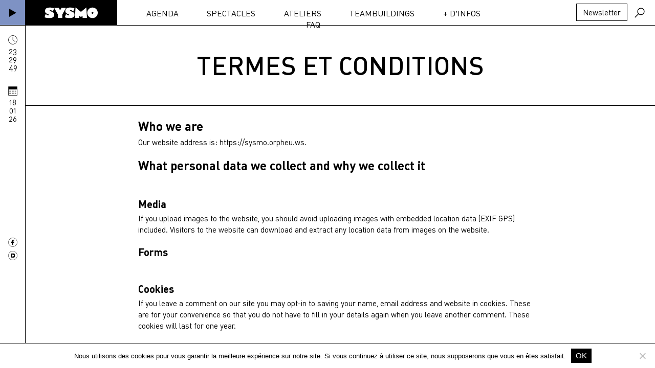

--- FILE ---
content_type: text/html; charset=UTF-8
request_url: https://sysmo.be/termes-et-conditions/
body_size: 9034
content:
<!DOCTYPE html>
<html lang="fr-FR" itemscope itemtype="http://schema.org/WebPage" class="no-js">
<head>
	<meta charset="UTF-8">
	<meta name="viewport" content="width=device-width, initial-scale=1.0">
	<meta http-equiv="X-UA-Compatible" content="IE=edge">
	<link rel="profile" href="http://gmpg.org/xfn/11">
	<script>document.documentElement.className = document.documentElement.className.replace(/\bno-js\b/g,'')+'js';</script>

	<link rel="preload" href="https://sysmo.be/wp-content/themes/sysmo/static/fonts/font-faces.css" as="style">
	<link rel="preload" href="https://sysmo.be/wp-content/themes/sysmo/static/css/sysmo.css" as="style">
	<link rel="preload" href="https://sysmo.be/wp-content/themes/sysmo/static/js/vendor.js" as="script">
	<link rel="preload" href="https://sysmo.be/wp-content/themes/sysmo/static/js/sysmo.js" as="script">

	<meta name='robots' content='index, follow, max-image-preview:large, max-snippet:-1, max-video-preview:-1' />

	<!-- This site is optimized with the Yoast SEO plugin v26.7 - https://yoast.com/wordpress/plugins/seo/ -->
	<title>Termes et Conditions - SYSMO</title>
	<link rel="canonical" href="https://sysmo.be/termes-et-conditions/" />
	<meta property="og:locale" content="fr_FR" />
	<meta property="og:type" content="article" />
	<meta property="og:title" content="Termes et Conditions - SYSMO" />
	<meta property="og:description" content="Who we are Our website address is: https://sysmo.orpheu.ws. What personal data we collect and why we collect it &nbsp; Media If you upload images to the website, you should avoid uploading images with embedded location data (EXIF GPS) included. Visitors to the website can download and extract any location data from images on the website. [&hellip;]" />
	<meta property="og:url" content="https://sysmo.be/termes-et-conditions/" />
	<meta property="og:site_name" content="SYSMO" />
	<meta property="article:publisher" content="https://sysmo.orpheu.ws//www.facebook.com/officialsysmo" />
	<meta property="article:modified_time" content="2019-08-13T22:17:28+00:00" />
	<meta name="twitter:card" content="summary_large_image" />
	<meta name="twitter:label1" content="Durée de lecture estimée" />
	<meta name="twitter:data1" content="3 minutes" />
	<script type="application/ld+json" class="yoast-schema-graph">{"@context":"https://schema.org","@graph":[{"@type":"WebPage","@id":"https://sysmo.be/termes-et-conditions/","url":"https://sysmo.be/termes-et-conditions/","name":"Termes et Conditions - SYSMO","isPartOf":{"@id":"https://sysmo.be/#website"},"datePublished":"2019-08-07T09:40:06+00:00","dateModified":"2019-08-13T22:17:28+00:00","breadcrumb":{"@id":"https://sysmo.be/termes-et-conditions/#breadcrumb"},"inLanguage":"fr-FR","potentialAction":[{"@type":"ReadAction","target":["https://sysmo.be/termes-et-conditions/"]}]},{"@type":"BreadcrumbList","@id":"https://sysmo.be/termes-et-conditions/#breadcrumb","itemListElement":[{"@type":"ListItem","position":1,"name":"Accueil","item":"https://sysmo.be/"},{"@type":"ListItem","position":2,"name":"Termes et Conditions"}]},{"@type":"WebSite","@id":"https://sysmo.be/#website","url":"https://sysmo.be/","name":"SYSMO","description":"","potentialAction":[{"@type":"SearchAction","target":{"@type":"EntryPoint","urlTemplate":"https://sysmo.be/?s={search_term_string}"},"query-input":{"@type":"PropertyValueSpecification","valueRequired":true,"valueName":"search_term_string"}}],"inLanguage":"fr-FR"}]}</script>
	<!-- / Yoast SEO plugin. -->


<link rel='dns-prefetch' href='//cdnjs.cloudflare.com' />
<style id='wp-img-auto-sizes-contain-inline-css' type='text/css'>
img:is([sizes=auto i],[sizes^="auto," i]){contain-intrinsic-size:3000px 1500px}
/*# sourceURL=wp-img-auto-sizes-contain-inline-css */
</style>
<style id='classic-theme-styles-inline-css' type='text/css'>
/*! This file is auto-generated */
.wp-block-button__link{color:#fff;background-color:#32373c;border-radius:9999px;box-shadow:none;text-decoration:none;padding:calc(.667em + 2px) calc(1.333em + 2px);font-size:1.125em}.wp-block-file__button{background:#32373c;color:#fff;text-decoration:none}
/*# sourceURL=/wp-includes/css/classic-themes.min.css */
</style>
<link rel='stylesheet' id='cookie-notice-front-css' href='https://sysmo.be/wp-content/plugins/cookie-notice/css/front.min.css?ver=2.5.11' type='text/css' media='all' />
<link rel='stylesheet' id='fonts-css' href='https://sysmo.be/wp-content/themes/sysmo/static/fonts/font-faces.css?ver=1728898046' type='text/css' media='all' />
<link rel='stylesheet' id='sysmo-css' href='https://sysmo.be/wp-content/themes/sysmo/static/css/sysmo.css?ver=1733763540' type='text/css' media='all' />
<script  id="cookie-notice-front-js-before">
/* <![CDATA[ */
var cnArgs = {"ajaxUrl":"https:\/\/sysmo.be\/wp-admin\/admin-ajax.php","nonce":"c14f6661aa","hideEffect":"fade","position":"bottom","onScroll":false,"onScrollOffset":100,"onClick":false,"cookieName":"cookie_notice_accepted","cookieTime":2592000,"cookieTimeRejected":2592000,"globalCookie":false,"redirection":false,"cache":false,"revokeCookies":false,"revokeCookiesOpt":"automatic"};

//# sourceURL=cookie-notice-front-js-before
/* ]]> */
</script>
<script  src="https://sysmo.be/wp-content/plugins/cookie-notice/js/front.min.js?ver=2.5.11" id="cookie-notice-front-js"></script>

	<link rel="apple-touch-icon" sizes="57x57" href="https://sysmo.be/wp-content/themes/sysmo/static/fav/apple-icon-57x57.png">
	<link rel="apple-touch-icon" sizes="60x60" href="https://sysmo.be/wp-content/themes/sysmo/static/fav/apple-icon-60x60.png">
	<link rel="apple-touch-icon" sizes="72x72" href="https://sysmo.be/wp-content/themes/sysmo/static/fav/apple-icon-72x72.png">
	<link rel="apple-touch-icon" sizes="76x76" href="https://sysmo.be/wp-content/themes/sysmo/static/fav/apple-icon-76x76.png">
	<link rel="apple-touch-icon" sizes="114x114" href="https://sysmo.be/wp-content/themes/sysmo/static/fav/apple-icon-114x114.png">
	<link rel="apple-touch-icon" sizes="120x120" href="https://sysmo.be/wp-content/themes/sysmo/static/fav/apple-icon-120x120.png">
	<link rel="apple-touch-icon" sizes="144x144" href="https://sysmo.be/wp-content/themes/sysmo/static/fav/apple-icon-144x144.png">
	<link rel="apple-touch-icon" sizes="152x152" href="https://sysmo.be/wp-content/themes/sysmo/static/fav/apple-icon-152x152.png">
	<link rel="apple-touch-icon" sizes="180x180" href="https://sysmo.be/wp-content/themes/sysmo/static/fav/apple-icon-180x180.png">
	<link rel="icon" type="image/png" sizes="192x192"  href="https://sysmo.be/wp-content/themes/sysmo/static/fav/android-icon-192x192.png">
	<link rel="icon" type="image/png" sizes="32x32" href="https://sysmo.be/wp-content/themes/sysmo/static/fav/favicon-32x32.png">
	<link rel="icon" type="image/png" sizes="96x96" href="https://sysmo.be/wp-content/themes/sysmo/static/fav/favicon-96x96.png">
	<link rel="icon" type="image/png" sizes="16x16" href="https://sysmo.be/wp-content/themes/sysmo/static/fav/favicon-16x16.png">
	<link rel="manifest" href="https://sysmo.be/wp-content/themes/sysmo/static/fav/manifest.json">
	<meta name="msapplication-TileColor" content="#ffffff">
	<meta name="msapplication-TileImage" content="https://sysmo.be/wp-content/themes/sysmo/static/fav/ms-icon-144x144.png">
	<meta name="theme-color" content="#ffffff">
<style id='global-styles-inline-css' type='text/css'>
:root{--wp--preset--aspect-ratio--square: 1;--wp--preset--aspect-ratio--4-3: 4/3;--wp--preset--aspect-ratio--3-4: 3/4;--wp--preset--aspect-ratio--3-2: 3/2;--wp--preset--aspect-ratio--2-3: 2/3;--wp--preset--aspect-ratio--16-9: 16/9;--wp--preset--aspect-ratio--9-16: 9/16;--wp--preset--color--black: #000000;--wp--preset--color--cyan-bluish-gray: #abb8c3;--wp--preset--color--white: #ffffff;--wp--preset--color--pale-pink: #f78da7;--wp--preset--color--vivid-red: #cf2e2e;--wp--preset--color--luminous-vivid-orange: #ff6900;--wp--preset--color--luminous-vivid-amber: #fcb900;--wp--preset--color--light-green-cyan: #7bdcb5;--wp--preset--color--vivid-green-cyan: #00d084;--wp--preset--color--pale-cyan-blue: #8ed1fc;--wp--preset--color--vivid-cyan-blue: #0693e3;--wp--preset--color--vivid-purple: #9b51e0;--wp--preset--gradient--vivid-cyan-blue-to-vivid-purple: linear-gradient(135deg,rgb(6,147,227) 0%,rgb(155,81,224) 100%);--wp--preset--gradient--light-green-cyan-to-vivid-green-cyan: linear-gradient(135deg,rgb(122,220,180) 0%,rgb(0,208,130) 100%);--wp--preset--gradient--luminous-vivid-amber-to-luminous-vivid-orange: linear-gradient(135deg,rgb(252,185,0) 0%,rgb(255,105,0) 100%);--wp--preset--gradient--luminous-vivid-orange-to-vivid-red: linear-gradient(135deg,rgb(255,105,0) 0%,rgb(207,46,46) 100%);--wp--preset--gradient--very-light-gray-to-cyan-bluish-gray: linear-gradient(135deg,rgb(238,238,238) 0%,rgb(169,184,195) 100%);--wp--preset--gradient--cool-to-warm-spectrum: linear-gradient(135deg,rgb(74,234,220) 0%,rgb(151,120,209) 20%,rgb(207,42,186) 40%,rgb(238,44,130) 60%,rgb(251,105,98) 80%,rgb(254,248,76) 100%);--wp--preset--gradient--blush-light-purple: linear-gradient(135deg,rgb(255,206,236) 0%,rgb(152,150,240) 100%);--wp--preset--gradient--blush-bordeaux: linear-gradient(135deg,rgb(254,205,165) 0%,rgb(254,45,45) 50%,rgb(107,0,62) 100%);--wp--preset--gradient--luminous-dusk: linear-gradient(135deg,rgb(255,203,112) 0%,rgb(199,81,192) 50%,rgb(65,88,208) 100%);--wp--preset--gradient--pale-ocean: linear-gradient(135deg,rgb(255,245,203) 0%,rgb(182,227,212) 50%,rgb(51,167,181) 100%);--wp--preset--gradient--electric-grass: linear-gradient(135deg,rgb(202,248,128) 0%,rgb(113,206,126) 100%);--wp--preset--gradient--midnight: linear-gradient(135deg,rgb(2,3,129) 0%,rgb(40,116,252) 100%);--wp--preset--font-size--small: 13px;--wp--preset--font-size--medium: 20px;--wp--preset--font-size--large: 36px;--wp--preset--font-size--x-large: 42px;--wp--preset--spacing--20: 0.44rem;--wp--preset--spacing--30: 0.67rem;--wp--preset--spacing--40: 1rem;--wp--preset--spacing--50: 1.5rem;--wp--preset--spacing--60: 2.25rem;--wp--preset--spacing--70: 3.38rem;--wp--preset--spacing--80: 5.06rem;--wp--preset--shadow--natural: 6px 6px 9px rgba(0, 0, 0, 0.2);--wp--preset--shadow--deep: 12px 12px 50px rgba(0, 0, 0, 0.4);--wp--preset--shadow--sharp: 6px 6px 0px rgba(0, 0, 0, 0.2);--wp--preset--shadow--outlined: 6px 6px 0px -3px rgb(255, 255, 255), 6px 6px rgb(0, 0, 0);--wp--preset--shadow--crisp: 6px 6px 0px rgb(0, 0, 0);}:where(.is-layout-flex){gap: 0.5em;}:where(.is-layout-grid){gap: 0.5em;}body .is-layout-flex{display: flex;}.is-layout-flex{flex-wrap: wrap;align-items: center;}.is-layout-flex > :is(*, div){margin: 0;}body .is-layout-grid{display: grid;}.is-layout-grid > :is(*, div){margin: 0;}:where(.wp-block-columns.is-layout-flex){gap: 2em;}:where(.wp-block-columns.is-layout-grid){gap: 2em;}:where(.wp-block-post-template.is-layout-flex){gap: 1.25em;}:where(.wp-block-post-template.is-layout-grid){gap: 1.25em;}.has-black-color{color: var(--wp--preset--color--black) !important;}.has-cyan-bluish-gray-color{color: var(--wp--preset--color--cyan-bluish-gray) !important;}.has-white-color{color: var(--wp--preset--color--white) !important;}.has-pale-pink-color{color: var(--wp--preset--color--pale-pink) !important;}.has-vivid-red-color{color: var(--wp--preset--color--vivid-red) !important;}.has-luminous-vivid-orange-color{color: var(--wp--preset--color--luminous-vivid-orange) !important;}.has-luminous-vivid-amber-color{color: var(--wp--preset--color--luminous-vivid-amber) !important;}.has-light-green-cyan-color{color: var(--wp--preset--color--light-green-cyan) !important;}.has-vivid-green-cyan-color{color: var(--wp--preset--color--vivid-green-cyan) !important;}.has-pale-cyan-blue-color{color: var(--wp--preset--color--pale-cyan-blue) !important;}.has-vivid-cyan-blue-color{color: var(--wp--preset--color--vivid-cyan-blue) !important;}.has-vivid-purple-color{color: var(--wp--preset--color--vivid-purple) !important;}.has-black-background-color{background-color: var(--wp--preset--color--black) !important;}.has-cyan-bluish-gray-background-color{background-color: var(--wp--preset--color--cyan-bluish-gray) !important;}.has-white-background-color{background-color: var(--wp--preset--color--white) !important;}.has-pale-pink-background-color{background-color: var(--wp--preset--color--pale-pink) !important;}.has-vivid-red-background-color{background-color: var(--wp--preset--color--vivid-red) !important;}.has-luminous-vivid-orange-background-color{background-color: var(--wp--preset--color--luminous-vivid-orange) !important;}.has-luminous-vivid-amber-background-color{background-color: var(--wp--preset--color--luminous-vivid-amber) !important;}.has-light-green-cyan-background-color{background-color: var(--wp--preset--color--light-green-cyan) !important;}.has-vivid-green-cyan-background-color{background-color: var(--wp--preset--color--vivid-green-cyan) !important;}.has-pale-cyan-blue-background-color{background-color: var(--wp--preset--color--pale-cyan-blue) !important;}.has-vivid-cyan-blue-background-color{background-color: var(--wp--preset--color--vivid-cyan-blue) !important;}.has-vivid-purple-background-color{background-color: var(--wp--preset--color--vivid-purple) !important;}.has-black-border-color{border-color: var(--wp--preset--color--black) !important;}.has-cyan-bluish-gray-border-color{border-color: var(--wp--preset--color--cyan-bluish-gray) !important;}.has-white-border-color{border-color: var(--wp--preset--color--white) !important;}.has-pale-pink-border-color{border-color: var(--wp--preset--color--pale-pink) !important;}.has-vivid-red-border-color{border-color: var(--wp--preset--color--vivid-red) !important;}.has-luminous-vivid-orange-border-color{border-color: var(--wp--preset--color--luminous-vivid-orange) !important;}.has-luminous-vivid-amber-border-color{border-color: var(--wp--preset--color--luminous-vivid-amber) !important;}.has-light-green-cyan-border-color{border-color: var(--wp--preset--color--light-green-cyan) !important;}.has-vivid-green-cyan-border-color{border-color: var(--wp--preset--color--vivid-green-cyan) !important;}.has-pale-cyan-blue-border-color{border-color: var(--wp--preset--color--pale-cyan-blue) !important;}.has-vivid-cyan-blue-border-color{border-color: var(--wp--preset--color--vivid-cyan-blue) !important;}.has-vivid-purple-border-color{border-color: var(--wp--preset--color--vivid-purple) !important;}.has-vivid-cyan-blue-to-vivid-purple-gradient-background{background: var(--wp--preset--gradient--vivid-cyan-blue-to-vivid-purple) !important;}.has-light-green-cyan-to-vivid-green-cyan-gradient-background{background: var(--wp--preset--gradient--light-green-cyan-to-vivid-green-cyan) !important;}.has-luminous-vivid-amber-to-luminous-vivid-orange-gradient-background{background: var(--wp--preset--gradient--luminous-vivid-amber-to-luminous-vivid-orange) !important;}.has-luminous-vivid-orange-to-vivid-red-gradient-background{background: var(--wp--preset--gradient--luminous-vivid-orange-to-vivid-red) !important;}.has-very-light-gray-to-cyan-bluish-gray-gradient-background{background: var(--wp--preset--gradient--very-light-gray-to-cyan-bluish-gray) !important;}.has-cool-to-warm-spectrum-gradient-background{background: var(--wp--preset--gradient--cool-to-warm-spectrum) !important;}.has-blush-light-purple-gradient-background{background: var(--wp--preset--gradient--blush-light-purple) !important;}.has-blush-bordeaux-gradient-background{background: var(--wp--preset--gradient--blush-bordeaux) !important;}.has-luminous-dusk-gradient-background{background: var(--wp--preset--gradient--luminous-dusk) !important;}.has-pale-ocean-gradient-background{background: var(--wp--preset--gradient--pale-ocean) !important;}.has-electric-grass-gradient-background{background: var(--wp--preset--gradient--electric-grass) !important;}.has-midnight-gradient-background{background: var(--wp--preset--gradient--midnight) !important;}.has-small-font-size{font-size: var(--wp--preset--font-size--small) !important;}.has-medium-font-size{font-size: var(--wp--preset--font-size--medium) !important;}.has-large-font-size{font-size: var(--wp--preset--font-size--large) !important;}.has-x-large-font-size{font-size: var(--wp--preset--font-size--x-large) !important;}
/*# sourceURL=global-styles-inline-css */
</style>
</head>
<body class="wp-singular page-id-39 wp-theme-sysmo cookies-not-set termes-et-conditions">
  <header id="header" class="fixed col-full">	<button id="ambiance" class="absolute button button-link none block-l"><svg id="play" width="14" height="16" xmlns="http://www.w3.org/2000/svg"><path d="M.027 8V.027l6.906 4L13.84 8l-6.907 3.973-6.906 4z" fill="#000" fill-rule="evenodd"/></svg><svg id="pause" width="14" height="16" xmlns="http://www.w3.org/2000/svg"><g fill="#010101" fill-rule="evenodd"><path d="M0 0h4.986v15.2H0zM8.292 0h4.986v15.2H8.292z"/></g></svg></button>	<div class="absolute search-block none block-l fh col-full hidden">		<form role="search" method="get" class="search-form" action="https://sysmo.be/">			<input type="search" class="search-input col-full uppercase" placeholder="TAPEZ ET PRESSEZ ↵" value="" name="s" />		</form>		<button id="search-close" class="button button-link absolute hidden"><svg width="20" height="20" xmlns="http://www.w3.org/2000/svg"><path d="M19.213.033l-9.18 9.213L.82.033.197.656l9.18 9.213-9.18 9.213.623.623 9.213-9.213 9.18 9.213.656-.623-9.214-9.213L19.87.655z" fill="#010101" fill-rule="evenodd"/></svg></button>	</div>	<div id="brand" class="absolute text-center">		<a class="block" href="/" title="SYSMO"><img class="brand-gif" src="https://sysmo.be/wp-content/uploads/SYSMO-brand.gif" alt="SYSMO"></a>	</div>	<div class="container-full none block-l">		<div class="row pad-top-5 pad-bottom-5">			<div class="primary-nav col-12 text-center-m uppercase">				<nav class="navigation pad-top-10 pad-bottom-10">					<ul id="header-menu" class="menu list-inline"><li id="menu-item-99" class="menu-item first"><a href="/agenda">Agenda</a></li>
<li id="menu-item-96" class="menu-item"><a href="https://sysmo.be/spectacles/">Spectacles</a></li>
<li id="menu-item-97" class="menu-item"><a href="https://sysmo.be/ateliers/">Ateliers</a></li>
<li id="menu-item-1751" class="menu-item"><a href="https://sysmo.be/teambuildings/">Teambuildings</a></li>
<li id="menu-item-98" class="menu-item"><a href="/infos">+ d&rsquo;infos</a></li>
<li id="menu-item-2258" class="menu-item last"><a href="https://sysmo.be/aide-faq/">FAQ</a></li>
</ul>				</nav>			</div>		</div>	</div>	<div class="absolute aux-nav none block-l text-right">		<a id="newsletter-trigger" href="https://sysmo.us3.list-manage.com/subscribe?u=5cb386af435143ad15c246b65&id=458d93a141" class="button" target="_blank">Newsletter</a>		<button id="search-trigger" class="button button-link"><svg width="20" height="20" xmlns="http://www.w3.org/2000/svg"><path d="M17.5 2.385a7.103 7.103 0 0 0-10.038 0 7.035 7.035 0 0 0-2.077 5.038c0 1.654.577 3.23 1.615 4.5l-6.808 6.77 1 1L8 12.884a7.001 7.001 0 0 0 4.462 1.615 7.136 7.136 0 0 0 5.038-2.077 7.103 7.103 0 0 0 0-10.038zm-1 9.038a5.664 5.664 0 0 1-8.038 0c-1.077-1.077-1.654-2.5-1.654-4.038 0-1.539.577-2.962 1.654-4.039A5.673 5.673 0 0 1 12.5 1.692c1.462 0 2.923.539 4.038 1.654 2.193 2.27 2.193 5.885-.038 8.077z" fill="#000" fill-rule="nonzero"/></svg></button>	</div>	<button id="mobile-menu-trigger" class="button-link col-6 push-6 nodecoration block none-l pad-top-15 pad-bottom-15">MENU</button></header>  <aside id="aside" class="fixed none block-l fh text-center">	<div class="pin pad-top-15 pad-bottom-25">		<div class="icon pad-bottom-5"><svg width="18" height="18" xmlns="http://www.w3.org/2000/svg"><g fill="#000" fill-rule="evenodd"><path d="M13.476 12.6L8.684 9.195V3.259h.73v5.546l4.475 3.187z"/><path d="M9 17.805C4.16 17.805.195 13.841.195 9 .195 4.16 4.135.195 9 .195S17.805 4.159 17.805 9c0 4.84-3.964 8.805-8.805 8.805zM9 .925C4.549.924.924 4.548.924 9c0 4.451 3.625 8.076 8.076 8.076 4.451 0 8.076-3.625 8.076-8.076C17.076 4.549 13.45.924 9 .924z" fill-rule="nonzero"/></g></svg></div>		<div id="asideTime">			<div id="hours" class="number">00</div>			<div id="minutes" class="number">00</div>			<div id="seconds" class="number">00</div>		</div>	</div>	<div class="pin pad-bottom-25">		<div class="icon pad-bottom-5"><svg width="18" height="18" xmlns="http://www.w3.org/2000/svg"><g fill="#000" fill-rule="evenodd"><path d="M.195.195v17.61h17.61V.195H.195zM.9 17.1V5.935h16.2V17.1H.9z" fill-rule="nonzero"/><path d="M2.311 8.709h3.381v1h-3.38zM7.492 8.709h3.381v1h-3.38zM12.648 8.709h3.381v1h-3.38zM2.311 12.844h3.381v1h-3.38zM7.492 12.844h3.381v1h-3.38zM12.648 12.844h3.381v1h-3.38z"/></g></svg></div>		<div id="asideCalendar">			<div id="day" class="number">00</div>			<div id="month" class="number">00</div>			<div id="year" class="number">00</div>		</div>	</div>	<div class="outter absolute fh col-full">		<div class="inner relative fh">			<div class="table fh col-full absolute">				<div class="cell fh pad-bottom-60">					<div id="social" class="pad-top-60">  					<ul class="list-unstyled">  						<li class="social-network"><a href="https://www.facebook.com/officialsysmo" target="_blank" data-no-swup><svg width="18" height="18" xmlns="http://www.w3.org/2000/svg"><g fill="#000" fill-rule="evenodd"><path d="M9 17.755C4.173 17.755.245 13.827.245 9 .245 4.173 4.173.245 9 .245c4.827 0 8.755 3.928 8.755 8.755 0 4.827-3.928 8.755-8.755 8.755zm0-17.1a8.345 8.345 0 1 0 0 16.69A8.345 8.345 0 0 0 9 .655z" fill-rule="nonzero"/><path d="M11.673 7.8v.082c-.028.163-.028.354-.055.518-.027.245-.054.464-.082.71-.027.217-.054.463-.081.68 0 .083-.028.137-.028.22h-1.69v4.035h-2.21V10.01H5.891V7.8h1.636v-.055-1.2c0-.3.028-.627.11-.927.136-.436.354-.818.708-1.118.437-.382.982-.545 1.555-.573.518-.027 1.01 0 1.527.055.055 0 .11 0 .191.027v1.746H10.636c-.136 0-.272 0-.409.027-.245.054-.409.19-.436.436-.027.11-.027.246-.027.355v1.172c.627.055 1.281.055 1.909.055z"/></g></svg></a></li>  						<li class="social-network"><a href="https://www.instagram.com/sysmosysmo" target="_blank" data-no-swup><svg width="18" height="18" xmlns="http://www.w3.org/2000/svg"><g fill="none" fill-rule="evenodd"><path d="M9 17.755C4.173 17.755.245 13.827.245 9 .245 4.173 4.173.245 9 .245c4.827 0 8.755 3.928 8.755 8.755 0 4.827-3.928 8.755-8.755 8.755zm0-17.1a8.345 8.345 0 1 0 0 16.69A8.345 8.345 0 0 0 9 .655z" fill="#000" fill-rule="nonzero"/><path d="M9 5.045h2.073c.79 0 1.445.464 1.745 1.173.082.218.137.437.137.682v4.173c0 .872-.6 1.609-1.446 1.8-.136.027-.273.054-.436.054H6.927c-.872 0-1.609-.572-1.827-1.418a2.402 2.402 0 0 1-.055-.464V6.873c0-.873.573-1.61 1.446-1.828.136-.027.3-.054.464-.054.681.054 1.363.054 2.045.054zm2.564.9a.489.489 0 0 0-.491.491c0 .273.218.491.49.491.273 0 .492-.218.464-.49.028-.273-.19-.492-.463-.492z" fill="#000" fill-rule="nonzero"/><path d="M11.564 5.945a.489.489 0 0 0-.491.491c0 .273.218.491.49.491.273 0 .492-.218.464-.49.028-.273-.19-.492-.463-.492zM8.945 11.018c1.091.027 2.046-.845 2.073-1.963.027-1.091-.845-2.046-1.963-2.073-1.091-.027-2.046.845-2.073 1.963-.027 1.119.818 2.046 1.963 2.073z" fill="#FFF"/></g></svg></a></li>  					</ul>					</div>				</div>			</div>		</div>	</div></aside>  <div id="wrapper">
      <main id="main">
      <div class="container-full">
         
        <div class="page-title row pad-top-40 pad-bottom-40">
		      <div class="col-12 text-center">
            <h1 class="jumbo uppercase no-margin pad-top-10 pad-bottom-10">Termes et Conditions</h1>          </div>
        </div>
                <div class="content row pad-top-25 pad-bottom-60">
          <!-- <div class="col-12 col-4-m">
            <div class="publication"></div>
            <div class="date"></div>
            <div class="social pad-top-10 pad-bottom-40">
              <ul class="list-inline"> 
                                              </ul>
            </div>
          </div> -->
          <div class="col-12 col-8-m center-m">
            <h2>Who we are</h2>
<p>Our website address is: https://sysmo.orpheu.ws.</p>
<h2></h2>
<h2>What personal data we collect and why we collect it</h2>
<p>&nbsp;</p>
<h4>Media</h4>
<p>If you upload images to the website, you should avoid uploading images with embedded location data (EXIF GPS) included. Visitors to the website can download and extract any location data from images on the website.</p>
<h4></h4>
<h4>Forms</h4>
<p>&nbsp;</p>
<h4>Cookies</h4>
<p>If you leave a comment on our site you may opt-in to saving your name, email address and website in cookies. These are for your convenience so that you do not have to fill in your details again when you leave another comment. These cookies will last for one year.</p>
<p>If you visit our login page, we will set a temporary cookie to determine if your browser accepts cookies. This cookie contains no personal data and is discarded when you close your browser.</p>
<p>When you log in, we will also set up several cookies to save your login information and your screen display choices. Login cookies last for two days, and screen options cookies last for a year. If you select « Remember Me », your login will persist for two weeks. If you log out of your account, the login cookies will be removed.</p>
<p>If you edit or publish an article, an additional cookie will be saved in your browser. This cookie includes no personal data and simply indicates the post ID of the article you just edited. It expires after 1 day.</p>
<h4></h4>
<h4>Embedded content from other websites</h4>
<p>Articles on this site may include embedded content (e.g. videos, images, articles, etc.). Embedded content from other websites behaves in the exact same way as if the visitor has visited the other website.</p>
<p>These websites may collect data about you, use cookies, embed additional third-party tracking, and monitor your interaction with that embedded content, including tracking your interaction with the embedded content if you have an account and are logged in to that website.</p>
<h4></h4>
<h4>Analytics</h4>
<h2></h2>
<h2>Who we share your data with</h2>
<h2></h2>
<h2>How long we retain your data</h2>
<p>If you leave a comment, the comment and its metadata are retained indefinitely. This is so we can recognize and approve any follow-up comments automatically instead of holding them in a moderation queue.</p>
<p>For users that register on our website (if any), we also store the personal information they provide in their user profile. All users can see, edit, or delete their personal information at any time (except they cannot change their username). Website administrators can also see and edit that information.</p>
<h2></h2>
<h2>What rights you have over your data</h2>
<p>If you have an account on this site, or have left comments, you can request to receive an exported file of the personal data we hold about you, including any data you have provided to us. You can also request that we erase any personal data we hold about you. This does not include any data we are obliged to keep for administrative, legal, or security purposes.</p>
<h2></h2>
<h2>Where we send your data</h2>
<p>Visitor comments may be checked through an automated spam detection service.</p>
<h2>Your contact information</h2>
<p>&nbsp;</p>
<h2>Additional information</h2>
<p>&nbsp;</p>
<h4>How we protect your data</h4>
<p>&nbsp;</p>
<h4>What data breach procedures we have in place</h4>
<p>&nbsp;</p>
<h4>What third parties we receive data from</h4>
<p>&nbsp;</p>
<h4>What automated decision making and/or profiling we do with user data</h4>
<p>&nbsp;</p>
<h4>Industry regulatory disclosure requirements</h4>
<p>&nbsp;</p>
          </div>
        </div>
      </div>
    </main>
        <footer id="footer">
    <div class="container-full">
        <div class="row pad-top-20 pad-bottom-20">
            <div class="address col-6 col-3-m push-6-m pad-bottom-25 pad-bottom-0-m">
                <p class="no-margin">Rue Fernand Bernier 15<br />
1060 Saint-gilles</p>
            </div>
            <div class="contacts col-6 col-3-m push-6-m pad-bottom-25 pad-bottom-0-m">
                <p class="no-margin">hello@sysmo.be</p>
                <p class="no-margin">+32 (0)2 543 44 49</p>
            </div>
            <div class="links col-6 col-3-m pull-3-m">
                <p class="no-margin"><a class="nodecoration" href="https://sysmo.be/aide-faq/">Aide & FAQ</a></p>
                <p class="no-margin"><a class="nodecoration" href="">Termes & Conditions</a></p>
            </div>
            <div class="copy col-6 col-3-m pull-9-m">
                <p class="no-margin">© SYSMO 2026</p>
                <p class="no-margin">Conception vlevle & <a class="nodecoration" href="https://andreascensao.com" target="_blank">André Ascensão</a></p>
            </div>
        </div>
    </div>
</footer>
  </div>
  <div id="highlights" class="fixed col-full none block-m">			<a class="highlight uppercase nodecoration even" href="https://www.sysmo.be/agenda" rel="noopener" target="_blank" data-no-swup>Des  stages trop bien,</a>			<a class="highlight uppercase nodecoration odd" href="https://www.sysmo.be/agenda" rel="noopener" target="_blank" data-no-swup>Fais ton choix ! </a>			<a class="highlight uppercase nodecoration even" href="https://sysmo.be/infos/" rel="noopener" target="_blank" data-no-swup>La magie du Rythme Signé</a>			<a class="highlight uppercase nodecoration odd" href="https://sysmo.be/infos/" rel="noopener" target="_blank" data-no-swup>et de la composition instantanée !</a>			<a class="highlight uppercase nodecoration even" href="https://www.sysmo.be/agenda" rel="noopener" target="_blank" data-no-swup>Des  stages trop bien,</a>			<a class="highlight uppercase nodecoration odd" href="https://www.sysmo.be/agenda" rel="noopener" target="_blank" data-no-swup>Fais ton choix ! </a>			<a class="highlight uppercase nodecoration even" href="https://sysmo.be/infos/" rel="noopener" target="_blank" data-no-swup>La magie du Rythme Signé</a>			<a class="highlight uppercase nodecoration odd" href="https://sysmo.be/infos/" rel="noopener" target="_blank" data-no-swup>et de la composition instantanée !</a></div>  <div id="mobile-menu-overlay" class="fixed col-full fh hidden block none-l">	<div class="container-full fh">		<div class="row fh">			<div class="col-12 col-5-m center-m fh">				<div class="table col-full fh">					<div class="cell col-full fh">						<div class="text-center pad-bottom-10 pad-bottom-30-m">							<button id="mobile-menu-close" class="button button-link center"><svg width="26" height="26" xmlns="http://www.w3.org/2000/svg"><path d="M24.977.043L13.043 12.02 1.066.043l-.81.81L12.19 12.83.256 24.807l.81.81 11.977-11.978 11.934 11.977.853-.81L13.852 12.83 25.83.852z" fill="#010101" fill-rule="evenodd"/></svg></button>						</div>						<div class="mobile-navigation pad-top-15">							<nav class="navigation text-center">								<ul id="mobile-menu" class="menu list-unstyled"><li class="menu-item first"><a href="/agenda">Agenda</a></li>
<li class="menu-item"><a href="https://sysmo.be/spectacles/">Spectacles</a></li>
<li class="menu-item"><a href="https://sysmo.be/ateliers/">Ateliers</a></li>
<li class="menu-item"><a href="https://sysmo.be/teambuildings/">Teambuildings</a></li>
<li class="menu-item"><a href="/infos">+ d&rsquo;infos</a></li>
<li class="menu-item last"><a href="https://sysmo.be/aide-faq/">FAQ</a></li>
</ul>							</nav>						</div>						<div id="mobile-actions" class="text-center">							<a class="tickets button button-inverted big uppercase" href="https://matters-collective.pierrot.io" target="_blank" data-no-swup>Tickets</a>						</div>					</div>				</div>			</div>		</div>	</div></div>  <audio id="ambiance-audio" loop></audio>  <script type="speculationrules">
{"prefetch":[{"source":"document","where":{"and":[{"href_matches":"/*"},{"not":{"href_matches":["/wp-*.php","/wp-admin/*","/wp-content/uploads/*","/wp-content/*","/wp-content/plugins/*","/wp-content/themes/sysmo/*","/*\\?(.+)"]}},{"not":{"selector_matches":"a[rel~=\"nofollow\"]"}},{"not":{"selector_matches":".no-prefetch, .no-prefetch a"}}]},"eagerness":"conservative"}]}
</script>
<script  src="https://cdnjs.cloudflare.com/ajax/libs/jquery/3.4.1/jquery.min.js" id="jquery-js"></script>
<script  src="https://sysmo.be/wp-content/themes/sysmo/static/js/vendor.js?ver=1733762440" id="vendor-js"></script>
<script type="text/javascript" id="core-js-extra">
/* <![CDATA[ */
var _ = {"core":{"base_url":"https://sysmo.be","namespace":"sysmo","theme_path":"https://sysmo.be/wp-content/themes/sysmo","lang":"fr","locale":"fr_FR","audio":{"src":"https://sysmo.be/wp-content/uploads/Extrait-AB-Website.mp3","mime_type":"audio/mpeg"}},"t":{"newsletter":{"name":"Nom","email":"Email","phone":"T\u00e9l\u00e9phone","code_postal":"Code postal","agree_to_terms":"J\u2019ai lu et j\u2019accepte les \u003Ca class=\"nodecoration medium\" href=\"\"\u003ETermes & Conditions\u003C/a\u003E","subscribe":"Souscrire"}}};
//# sourceURL=core-js-extra
/* ]]> */
</script>
<script  src="https://sysmo.be/wp-content/themes/sysmo/static/js/sysmo.js?ver=1728900259" id="core-js"></script>

		<!-- Cookie Notice plugin v2.5.11 by Hu-manity.co https://hu-manity.co/ -->
		<div id="cookie-notice" role="dialog" class="cookie-notice-hidden cookie-revoke-hidden cn-position-bottom" aria-label="Cookie Notice" style="background-color: rgba(255,255,255,1);"><div class="cookie-notice-container" style="color: #000000"><span id="cn-notice-text" class="cn-text-container">Nous utilisons des cookies pour vous garantir la meilleure expérience sur notre site. Si vous continuez à utiliser ce site, nous supposerons que vous en êtes satisfait.</span><span id="cn-notice-buttons" class="cn-buttons-container"><button id="cn-accept-cookie" data-cookie-set="accept" class="cn-set-cookie cn-button cn-button-custom button button-inverted" aria-label="OK">OK</button></span><button type="button" id="cn-close-notice" data-cookie-set="accept" class="cn-close-icon" aria-label="Non"></button></div>
			
		</div>
		<!-- / Cookie Notice plugin --></body>
</html>


--- FILE ---
content_type: text/css
request_url: https://sysmo.be/wp-content/themes/sysmo/static/fonts/font-faces.css
body_size: 620
content:
@font-face {
    font-family: 'DIN';
    src: url('./DIN-RegularAlternate.woff2') format('woff2'),
        url('./DIN-RegularAlternate.woff') format('woff');
    font-weight: 400;
    font-style: normal;
    font-display: swap;
    unicode-range: U+000-5FF;
}

@font-face {
    font-family: 'DIN';
    src: url('./DIN-MediumAlternate.woff2') format('woff2'),
        url('./DIN-MediumAlternate.woff') format('woff');
    font-weight: 500;
    font-style: normal;
    font-display: swap;
    unicode-range: U+000-5FF;
}

@font-face {
    font-family: 'DIN';
    src: url('./DIN-BoldAlternate.woff2') format('woff2'),
        url('./DIN-BoldAlternate.woff') format('woff');
    font-weight: 700;
    font-style: normal;
    font-display: swap;
    unicode-range: U+000-5FF;
}

--- FILE ---
content_type: text/css
request_url: https://sysmo.be/wp-content/themes/sysmo/static/css/sysmo.css?ver=1733763540
body_size: 12817
content:
*,:after,:before{-webkit-box-sizing:border-box;box-sizing:border-box}html{-ms-text-size-adjust:100%;-webkit-text-size-adjust:100%;font-family:sans-serif}button,html,input,select,textarea{font-family:inherit}article,aside,details,figcaption,figure,footer,header,main,menu,nav,section,summary{display:block}figcaption{font-size:13px;font-size:.8125rem}body,button,fieldset,form,input,legend,select,textarea{margin:0}audio:not([controls]){display:none;height:0}audio,canvas,progress,video{display:inline-block}progress{vertical-align:baseline}[hidden],template{display:none}img{border-style:none}svg:not(:root){overflow:hidden}body{background:#fff;color:#000;font-family:DIN,sans-serif;font-size:15px;font-size:.9375rem;font-weight:400;line-height:22px;line-height:1.375rem}p{margin:0 0 20px}a{-webkit-text-decoration-skip:objects;background-color:transparent;color:#000;text-decoration:underline}a:active,a:hover{color:#000;outline-width:0;text-decoration:none}h1,h2,h3,h4,h5,h6{font-family:DIN,sans-serif;margin:0}.jumbo{color:#000;font-size:30px;font-size:1.875rem;font-weight:500;line-height:33.6px;line-height:2.1rem}@media only screen and (min-width:740px){.jumbo{font-size:50px;font-size:3.125rem;line-height:56px;line-height:3.5rem}}.fs-0,.fs-1,h1{font-size:28px;font-size:1.75rem;line-height:34px;line-height:2.125rem}.fs-2,h2{font-size:24px;font-size:1.5rem;line-height:30px;line-height:1.875rem}.fs-3,h3{font-size:22px;font-size:1.375rem;line-height:28px;line-height:1.75rem}.fs-4,h4{font-size:20px;font-size:1.25rem;line-height:26px;line-height:1.625rem}.fs-5,h5{font-size:18px;font-size:1.125rem;line-height:24px;line-height:1.5rem}.fs-6,h6{font-size:16px;font-size:1rem;line-height:22px;line-height:1.375rem}h1{color:#000;font-weight:700;margin-bottom:.5em}h2,h3,h4{color:#000;font-weight:700;margin-bottom:.2em}h5,h6{color:#000;font-weight:700;margin-bottom:.1em}.regular{font-weight:400}.medium{font-weight:500}.underline{text-decoration:underline}.strong,b,strong{font-weight:700}.em,em{font-style:italic}.abbr[title],abbr[title]{border-bottom:none;text-decoration:underline;-webkit-text-decoration:underline dotted;text-decoration:underline dotted}dfn{font-style:italic}.small,small{font-size:13px;font-size:.8125rem;line-height:16px;line-height:1rem}.mark,mark{background-color:#ff0;color:#000}.sub,.sup,sub,sup{font-size:75%;line-height:0;position:relative;vertical-align:baseline}.sub,sub{bottom:-.25em}.sup,sup{top:-.5em}.del,del{text-decoration:line-through}figure{margin:0}.hr,hr{background:#000;border:0;-webkit-box-sizing:content-box;box-sizing:content-box;height:1px;margin-bottom:20px;margin-top:20px}ol,ul{margin:20px 0;padding:0 0 0 40px}dl:after,dl:before{content:" ";display:table}dl:after{clear:both}dl dt{float:left;font-weight:400;width:25%}dl dd,dl dt{display:block}dl dd{overflow:hidden}fieldset{border:none;margin:0;padding:0}legend{-webkit-box-sizing:border-box;box-sizing:border-box;color:inherit;display:table;max-width:100%;padding:0;white-space:normal}button,input,label,optgroup,select,textarea{border-radius:0;color:#000;font:inherit;margin:0}[type=date],[type=email],[type=number],[type=password],[type=search],[type=tel],[type=text]{-webkit-appearance:none;-moz-appearance:textfield;background-color:#fff;border:1px solid #000;border-radius:0;height:40px;padding:10px;-webkit-transition:all .3s ease-in-out;-moz-transition:all .3s ease-in-out;-ms-transition:all .3s ease-in-out;-o-transition:all .3s ease-in-out}[type=date]:focus,[type=email]:focus,[type=number]:focus,[type=password]:focus,[type=search]:focus,[type=tel]:focus,[type=text]:focus{background-color:#fff;border-color:#fc0d1b;outline:0}[type=date]::-webkit-inner-spin-button{-webkit-appearance:none;display:none}[type=checkbox],[type=radio]{-webkit-box-sizing:border-box;box-sizing:border-box;padding:0}[type=number]::-webkit-inner-spin-button,[type=number]::-webkit-outer-spin-button{height:auto}[type=search]{-webkit-appearance:textfield;outline-offset:-2px}[type=search]::-webkit-search-cancel-button,[type=search]::-webkit-search-decoration{-webkit-appearance:none}textarea{background-color:#fff;border:1px solid #000;overflow:auto;padding:10px;-webkit-transition:all .3s ease-in-out;-moz-transition:all .3s ease-in-out;-ms-transition:all .3s ease-in-out;-o-transition:all .3s ease-in-out}textarea:focus{background-color:#fff;border-color:#fc0d1b;outline:0}select{background:url(imgs/sysmo-select-arrow.png) no-repeat 95% 50% transparent;border:1px solid #000;height:40px;padding:0 10px;text-transform:none}select:focus{background-color:#fff;border-color:#fc0d1b;outline:0}optgroup{font-weight:700}button{border-radius:0;cursor:pointer;overflow:visible;text-transform:none}[type=reset],[type=submit],button,html [type=button]{-webkit-appearance:button;border-radius:0}[type=button]::-moz-focus-inner,[type=reset]::-moz-focus-inner,[type=submit]::-moz-focus-inner,button::-moz-focus-inner{border-style:none;padding:0}[type=button]:-moz-focusring,[type=reset]:-moz-focusring,[type=submit]:-moz-focusring,button:-moz-focusring{outline:1px dotted ButtonText}button[disabled],html input[disabled]{cursor:not-allowed}input::-webkit-input-placeholder{color:#999}input:-moz-placeholder,input::-moz-placeholder{color:#999}input:-ms-input-placeholder{color:#999}.button{background-color:transparent;border:1px solid #000;color:#000;cursor:pointer;display:inline-block;font-size:16px;font-size:1rem;font-size:15px;font-size:.9375rem;font-weight:500;line-height:normal;padding:7px 12px;text-decoration:none;-webkit-transition:all .3s ease-in-out;-moz-transition:all .3s ease-in-out;-ms-transition:all .3s ease-in-out;-o-transition:all .3s ease-in-out}.button,.button:active,.button:focus{outline:0}.button:active,.button:hover{text-decoration:none}.button:hover{background:#000;color:#fff}.button.big{padding:8px 26px}.button.big,.button.huge{font-size:17px;font-size:1.0625rem}.button.huge{padding:10px 30px}.button-primary{border:1px solid #fc0d1b;color:#fc0d1b}.button-primary:hover{background:#fc0d1b;color:#fff}.button-secondary{border:1px solid #fff;color:#fff}.button-secondary:hover{background:#fff;color:#000}.button-light{background-color:#fff;border:1px solid #fff;color:#000}.button-light:hover{background:#000;color:#fff}.button-dark,.button-inverted{background-color:#000;border:1px solid #000;color:#fff}.button-dark:hover,.button-inverted:hover{background:#fff;color:#000}.button-link{background:transparent;border:0;color:#000;font-weight:400;outline:0;padding:0;text-decoration:underline}.button-link:hover{background:transparent;text-decoration:none}.button-link:active{outline:0}.clear:after,.clear:before{content:" ";display:table}.clear:after{clear:both}.row:after,.row:before{content:"";display:table}.row:after{clear:both}.row{margin-left:-15px;margin-right:-15px;position:relative}@media only screen and (min-width:740px){.row-m{margin-left:-15px;margin-right:-15px;position:relative}.clear-m:after,.clear-m:before{content:"";display:table}.clear-m:after{clear:both}.row-m:after,.row-m:before{content:"";display:table}.row-m:after{clear:both}}@media only screen and (min-width:980px){.row-l{margin-left:-15px;margin-right:-15px;position:relative}.clear-l:after,.clear-l:before{content:"";display:table}.clear-l:after{clear:both}.row-l:after,.row-l:before{content:"";display:table}.row-l:after{clear:both}}@media only screen and (min-width:1140px){.row-xl{margin-left:-15px;margin-right:-15px;position:relative}.clear-xl:after,.clear-xl:before{content:"";display:table}.clear-xl:after{clear:both}.row-xl:after,.row-xl:before{content:"";display:table}.row-xl:after{clear:both}}.container,.container-full{margin-left:auto;margin-right:auto;padding-left:15px;padding-right:15px}@media only screen and (min-width:740px){.container{width:720px}.container-full-m,.container-m{margin-left:auto;margin-right:auto;padding-left:15px;padding-right:15px}.container-m{width:720px}.container-full-m{width:auto}}@media only screen and (min-width:980px){.container{width:960px}.container-full-l,.container-l{margin-left:auto;margin-right:auto;padding-left:15px;padding-right:15px}.container-l{width:960px}.container-full-l{width:auto}}@media only screen and (min-width:1140px){.container{width:1120px}.container-full-xl,.container-xl{margin-left:auto;margin-right:auto;padding-left:15px;padding-right:15px}.container-xl{width:1120px}.container-full-xl{width:auto}}.col-1,.col-1-2,.col-1-3,.col-1-4,.col-1-5,.col-10,.col-11,.col-12,.col-2,.col-2-3,.col-2-5,.col-3,.col-3-4,.col-3-5,.col-4,.col-4-5,.col-5,.col-6,.col-7,.col-8,.col-9{float:left;padding-left:15px;padding-right:15px;position:relative}.col-1{width:8.33333333%}.col-2{width:16.66666667%}.col-3{width:25%}.col-4{width:33.33333333%}.col-5{width:41.66666667%}.col-6{width:50%}.col-7{width:58.33333333%}.col-8{width:66.66666667%}.col-9{width:75%}.col-10{width:83.33333333%}.col-11{width:91.66666667%}.col-12{width:100%}.col-1-2{width:50%}.col-1-3{width:33.33333333%}.col-2-3{width:66.66666667%}.col-1-4{width:25%}.col-3-4{width:75%}.col-1-5{width:20%}.col-2-5{width:40%}.col-3-5{width:60%}.col-4-5{width:80%}.col-full{width:100%}.push-1{left:8.33333333%}.push-2{left:16.66666667%}.push-3{left:25%}.push-4{left:33.33333333%}.push-5{left:41.66666667%}.push-6{left:50%}.push-7{left:58.33333333%}.push-8{left:66.66666667%}.push-9{left:75%}.push-10{left:83.33333333%}.push-11{left:91.66666667%}.push-1-2{left:50%}.push-1-3{left:33.33333333%}.push-2-3{left:66.66666667%}.push-1-4{left:25%}.push-3-4{left:75%}.push-1-5{left:20%}.push-2-5{left:40%}.push-3-5{left:60%}.push-4-5{left:80%}.pull-1{left:-8.33333333%}.pull-2{left:-16.66666667%}.pull-3{left:-25%}.pull-4{left:-33.33333333%}.pull-5{left:-41.66666667%}.pull-6{left:-50%}.pull-7{left:-58.33333333%}.pull-8{left:-66.66666667%}.pull-9{left:-75%}.pull-10{left:-83.33333333%}.pull-11{left:-91.66666667%}.pull-1-2{left:-50%}.pull-1-3{left:-33.33333333%}.pull-2-3{left:-66.66666667%}.pull-1-4{left:-25%}.pull-3-4{left:-75%}.pull-1-5{left:-20%}.pull-2-5{left:-40%}.pull-3-5{left:-60%}.pull-4-5{left:-80%}@media only screen and (min-width:740px){.col-1-2-m,.col-1-3-m,.col-1-4-m,.col-1-5-m,.col-1-m,.col-10-m,.col-11-m,.col-12-m,.col-2-3-m,.col-2-5-m,.col-2-m,.col-3-4-m,.col-3-5-m,.col-3-m,.col-4-5-m,.col-4-m,.col-5-m,.col-6-m,.col-7-m,.col-8-m,.col-9-m{float:left;padding-left:15px;padding-right:15px;position:relative}.col-1-m{width:8.33333333%}.col-2-m{width:16.66666667%}.col-3-m{width:25%}.col-4-m{width:33.33333333%}.col-5-m{width:41.66666667%}.col-6-m{width:50%}.col-7-m{width:58.33333333%}.col-8-m{width:66.66666667%}.col-9-m{width:75%}.col-10-m{width:83.33333333%}.col-11-m{width:91.66666667%}.col-12-m{width:100%}.col-1-2-m{width:50%}.col-1-3-m{width:33.33333333%}.col-2-3-m{width:66.66666667%}.col-1-4-m{width:25%}.col-3-4-m{width:75%}.col-1-5-m{width:20%}.col-2-5-m{width:40%}.col-3-5-m{width:60%}.col-4-5-m{width:80%}.col-full-m{width:100%}.push-1-m{left:8.33333333%}.push-2-m{left:16.66666667%}.push-3-m{left:25%}.push-4-m{left:33.33333333%}.push-5-m{left:41.66666667%}.push-6-m{left:50%}.push-7-m{left:58.33333333%}.push-8-m{left:66.66666667%}.push-9-m{left:75%}.push-10-m{left:83.33333333%}.push-11-m{left:91.66666667%}.push-1-2-m{left:50%}.push-1-3-m{left:33.33333333%}.push-2-3-m{left:66.66666667%}.push-1-4-m{left:25%}.push-3-4-m{left:75%}.push-1-5-m{left:20%}.push-2-5-m{left:40%}.push-3-5-m{left:60%}.push-4-5-m{left:80%}.pull-1-m{left:-8.33333333%}.pull-2-m{left:-16.66666667%}.pull-3-m{left:-25%}.pull-4-m{left:-33.33333333%}.pull-5-m{left:-41.66666667%}.pull-6-m{left:-50%}.pull-7-m{left:-58.33333333%}.pull-8-m{left:-66.66666667%}.pull-9-m{left:-75%}.pull-10-m{left:-83.33333333%}.pull-11-m{left:-91.66666667%}.pull-1-2-m{left:-50%}.pull-1-3-m{left:-33.33333333%}.pull-2-3-m{left:-66.66666667%}.pull-1-4-m{left:-25%}.pull-3-4-m{left:-75%}.pull-1-5-m{left:-20%}.pull-2-5-m{left:-40%}.pull-3-5-m{left:-60%}.pull-4-5-m{left:-80%}}@media only screen and (min-width:980px){.col-1-2-l,.col-1-3-l,.col-1-4-l,.col-1-5-l,.col-1-l,.col-10-l,.col-11-l,.col-12-l,.col-2-3-l,.col-2-5-l,.col-2-l,.col-3-4-l,.col-3-5-l,.col-3-l,.col-4-5-l,.col-4-l,.col-5-l,.col-6-l,.col-7-l,.col-8-l,.col-9-l{float:left;padding-left:15px;padding-right:15px;position:relative}.col-1-l{width:8.33333333%}.col-2-l{width:16.66666667%}.col-3-l{width:25%}.col-4-l{width:33.33333333%}.col-5-l{width:41.66666667%}.col-6-l{width:50%}.col-7-l{width:58.33333333%}.col-8-l{width:66.66666667%}.col-9-l{width:75%}.col-10-l{width:83.33333333%}.col-11-l{width:91.66666667%}.col-12-l{width:100%}.col-1-2-l{width:50%}.col-1-3-l{width:33.33333333%}.col-2-3-l{width:66.66666667%}.col-1-4-l{width:25%}.col-3-4-l{width:75%}.col-1-5-l{width:20%}.col-2-5-l{width:40%}.col-3-5-l{width:60%}.col-4-5-l{width:80%}.col-full-l{width:100%}.push-1-l{left:8.33333333%}.push-2-l{left:16.66666667%}.push-3-l{left:25%}.push-4-l{left:33.33333333%}.push-5-l{left:41.66666667%}.push-6-l{left:50%}.push-7-l{left:58.33333333%}.push-8-l{left:66.66666667%}.push-9-l{left:75%}.push-10-l{left:83.33333333%}.push-11-l{left:91.66666667%}.push-1-2-l{left:50%}.push-1-3-l{left:33.33333333%}.push-2-3-l{left:66.66666667%}.push-1-4-l{left:25%}.push-3-4-l{left:75%}.push-1-5-l{left:20%}.push-2-5-l{left:40%}.push-3-5-l{left:60%}.push-4-5-l{left:80%}.pull-1-l{left:-8.33333333%}.pull-2-l{left:-16.66666667%}.pull-3-l{left:-25%}.pull-4-l{left:-33.33333333%}.pull-5-l{left:-41.66666667%}.pull-6-l{left:-50%}.pull-7-l{left:-58.33333333%}.pull-8-l{left:-66.66666667%}.pull-9-l{left:-75%}.pull-10-l{left:-83.33333333%}.pull-11-l{left:-91.66666667%}.pull-1-2-l{left:-50%}.pull-1-3-l{left:-33.33333333%}.pull-2-3-l{left:-66.66666667%}.pull-1-4-l{left:-25%}.pull-3-4-l{left:-75%}.pull-1-5-l{left:-20%}.pull-2-5-l{left:-40%}.pull-3-5-l{left:-60%}.pull-4-5-l{left:-80%}}@media only screen and (min-width:1140px){.col-1-2-xl,.col-1-3-xl,.col-1-4-xl,.col-1-5-xl,.col-1-xl,.col-10-xl,.col-11-xl,.col-12-xl,.col-2-3-xl,.col-2-5-xl,.col-2-xl,.col-3-4-xl,.col-3-5-xl,.col-3-xl,.col-4-5-xl,.col-4-xl,.col-5-xl,.col-6-xl,.col-7-xl,.col-8-xl,.col-9-xl{float:left;padding-left:15px;padding-right:15px;position:relative}.col-1-xl{width:8.33333333%}.col-2-xl{width:16.66666667%}.col-3-xl{width:25%}.col-4-xl{width:33.33333333%}.col-5-xl{width:41.66666667%}.col-6-xl{width:50%}.col-7-xl{width:58.33333333%}.col-8-xl{width:66.66666667%}.col-9-xl{width:75%}.col-10-xl{width:83.33333333%}.col-11-xl{width:91.66666667%}.col-12-xl{width:100%}.col-1-2-xl{width:50%}.col-1-3-xl{width:33.33333333%}.col-2-3-xl{width:66.66666667%}.col-1-4-xl{width:25%}.col-3-4-xl{width:75%}.col-1-5-xl{width:20%}.col-2-5-xl{width:40%}.col-3-5-xl{width:60%}.col-4-5-xl{width:80%}.col-full-xl{width:100%}.push-1-xl{left:8.33333333%}.push-2-xl{left:16.66666667%}.push-3-xl{left:25%}.push-4-xl{left:33.33333333%}.push-5-xl{left:41.66666667%}.push-6-xl{left:50%}.push-7-xl{left:58.33333333%}.push-8-xl{left:66.66666667%}.push-9-xl{left:75%}.push-10-xl{left:83.33333333%}.push-11-xl{left:91.66666667%}.push-1-2-xl{left:50%}.push-1-3-xl{left:33.33333333%}.push-2-3-xl{left:66.66666667%}.push-1-4-xl{left:25%}.push-3-4-xl{left:75%}.push-1-5-xl{left:20%}.push-2-5-xl{left:40%}.push-3-5-xl{left:60%}.push-4-5-xl{left:80%}.pull-1-xl{left:-8.33333333%}.pull-2-xl{left:-16.66666667%}.pull-3-xl{left:-25%}.pull-4-xl{left:-33.33333333%}.pull-5-xl{left:-41.66666667%}.pull-6-xl{left:-50%}.pull-7-xl{left:-58.33333333%}.pull-8-xl{left:-66.66666667%}.pull-9-xl{left:-75%}.pull-10-xl{left:-83.33333333%}.pull-11-xl{left:-91.66666667%}.pull-1-2-xl{left:-50%}.pull-1-3-xl{left:-33.33333333%}.pull-2-3-xl{left:-66.66666667%}.pull-1-4-xl{left:-25%}.pull-3-4-xl{left:-75%}.pull-1-5-xl{left:-20%}.pull-2-5-xl{left:-40%}.pull-3-5-xl{left:-60%}.pull-4-5-xl{left:-80%}}.no-margin{margin:0}.no-padding{padding:0}.no-float{float:none}.no-background{background:transparent}.no-border{border:0}.no-select{cursor:default;-webkit-user-select:none;-moz-user-select:none;-ms-user-select:none;user-select:none}.font-100{font-weight:100}.font-200{font-weight:200}.font-300{font-weight:300}.font-400{font-weight:400}.font-500{font-weight:500}.font-600{font-weight:600}.font-700{font-weight:700}.font-800{font-weight:800}.font-900{font-weight:900}.font-normal{font-style:normal}.font-italic{font-style:italic}.uppercase{text-transform:uppercase}.lowercase{text-transform:lowercase}.capitalize{text-transform:capitalize}.text-left{text-align:left}.text-right{text-align:right}.text-center{text-align:center}.text-justify{text-align:justify}.relative{position:relative}.absolute{position:absolute}.static{position:static}.fixed{position:fixed}.none{display:none}.block{display:block}.inline-block{display:inline-block}.inline{display:inline}.flex{display:-webkit-box;display:-ms-flexbox;display:flex}.flex-row{-webkit-box-orient:horizontal;-ms-flex-direction:row;flex-direction:row}.flex-column,.flex-row{-webkit-box-direction:normal}.flex-column{-webkit-box-orient:vertical;-ms-flex-direction:column;flex-direction:column}.flex-space-around{-ms-flex-pack:distribute;justify-content:space-around}.flex-space-between{-webkit-box-pack:justify;-ms-flex-pack:justify;justify-content:space-between}.flex-start{-webkit-box-pack:start;-ms-flex-pack:start;justify-content:flex-start}.flex-center{-webkit-box-pack:center;-ms-flex-pack:center;justify-content:center}.flex-end{-webkit-box-pack:end;-ms-flex-pack:end;justify-content:flex-end}.flex-wrap{-ms-flex-wrap:wrap;flex-wrap:wrap}.flex-nowrap{-ms-flex-wrap:nowrap;flex-wrap:nowrap}.left{float:left}.right{float:right}.center{float:none;margin-left:auto;margin-right:auto}.pad-top-5{padding-top:5px}.pad-top-10{padding-top:10px}.pad-top-15{padding-top:15px}.pad-top-20{padding-top:20px}.pad-top-25{padding-top:25px}.pad-top-30{padding-top:30px}.pad-top-35{padding-top:35px}.pad-top-40{padding-top:40px}.pad-top-45{padding-top:45px}.pad-top-50{padding-top:50px}.pad-top-55{padding-top:55px}.pad-top-60{padding-top:60px}.pad-bottom-5{padding-bottom:5px}.pad-bottom-10{padding-bottom:10px}.pad-bottom-15{padding-bottom:15px}.pad-bottom-20{padding-bottom:20px}.pad-bottom-25{padding-bottom:25px}.pad-bottom-30{padding-bottom:30px}.pad-bottom-35{padding-bottom:35px}.pad-bottom-40{padding-bottom:40px}.pad-bottom-45{padding-bottom:45px}.pad-bottom-50{padding-bottom:50px}.pad-bottom-55{padding-bottom:55px}.pad-bottom-60{padding-bottom:60px}.pad-5{padding:5px}.pad-10{padding:10px}.pad-15{padding:15px}.pad-20{padding:20px}.pad-25{padding:25px}.pad-30{padding:30px}.pad-35{padding:35px}.pad-40{padding:40px}.pad-45{padding:45px}.pad-50{padding:50px}.pad-55{padding:55px}.pad-60{padding:60px}.sr{clip:rect(0 0 0 0);border:0;height:1px;margin:-1px;overflow:hidden;padding:0;position:absolute;width:1px}.list-unstyled{list-style:none}.list-inline,.list-unstyled,.list-unstyled li{margin:0;padding:0}.list-inline{list-style:none}.list-inline li{display:inline-block;margin:0;padding:0}.img-fluid{max-width:100%}.field{width:100%}.form-group{overflow:hidden}.form-group label{display:inline-block;padding-top:8px}.disabled,[disabled]{cursor:not-allowed;opacity:.5;pointer-events:none}.checkbox,.radio{display:inline-block;position:relative}.checkbox label,.radio label{display:inline-block;padding-left:20px;padding-top:0}.checkbox input[type=checkbox],.checkbox input[type=radio],.radio input[type=checkbox],.radio input[type=radio]{left:0;position:absolute;top:4px}.select{display:block;position:relative}.select:before{border:6px solid transparent;border-top-color:#676767;content:"";margin-top:-3px;pointer-events:none;position:absolute;right:10px;top:50%}.select select{-webkit-appearance:none;-moz-appearance:none;background:#fff;border:1px solid #000;display:block;height:40px;line-height:normal;padding:0 10px;width:100%}.select select::-ms-expand{display:none}.select select:focus{border-color:#fc0d1b}.select select:-moz-focusring{border-color:#fc0d1b;color:transparent;text-shadow:0 0 0 #000}.animation{-webkit-animation-duration:1s;animation-duration:1s;-webkit-animation-fill-mode:both;animation-fill-mode:both}.animation-infinite{-webkit-animation-iteration-count:infinite;animation-iteration-count:infinite}@media only screen and (min-width:740px){.no-float-m{float:none}.no-padding-m{padding:0}.no-margin-m{margin:0}.relative-m{position:relative}.absolute-m{position:absolute}.static-m{position:static}.fixed-m{position:fixed}.none-m{display:none}.block-m{display:block}.inline-block-m{display:inline-block}.inline-m{display:inline}.flex-m{display:-webkit-box;display:-ms-flexbox;display:flex}.flex-row-m{-webkit-box-orient:horizontal;-ms-flex-direction:row;flex-direction:row}.flex-column-m,.flex-row-m{-webkit-box-direction:normal}.flex-column-m{-webkit-box-orient:vertical;-ms-flex-direction:column;flex-direction:column}.flex-space-around-m{-ms-flex-pack:distribute;justify-content:space-around}.flex-space-between-m{-webkit-box-pack:justify;-ms-flex-pack:justify;justify-content:space-between}.flex-start-m{-webkit-box-pack:start;-ms-flex-pack:start;justify-content:flex-start}.flex-center-m{-webkit-box-pack:center;-ms-flex-pack:center;justify-content:center}.flex-end-m{-webkit-box-pack:end;-ms-flex-pack:end;justify-content:flex-end}.flex-wrap-m{-ms-flex-wrap:wrap;flex-wrap:wrap}.flex-nowrap-m{-ms-flex-wrap:nowrap;flex-wrap:nowrap}.left-m{float:left}.right-m{float:right}.center-m{float:none;margin-left:auto;margin-right:auto}.text-left-m{text-align:left}.text-right-m{text-align:right}.text-center-m{text-align:center}.text-justify-m{text-align:justify}.no-col-m{float:none;width:auto}.no-pull-m,.no-push-m{left:0}.pad-top-0-m{padding-top:0}.pad-top-5-m{padding-top:5px}.pad-top-10-m{padding-top:10px}.pad-top-15-m{padding-top:15px}.pad-top-20-m{padding-top:20px}.pad-top-25-m{padding-top:25px}.pad-top-30-m{padding-top:30px}.pad-top-35-m{padding-top:35px}.pad-top-40-m{padding-top:40px}.pad-top-45-m{padding-top:45px}.pad-top-50-m{padding-top:50px}.pad-top-55-m{padding-top:55px}.pad-top-60-m{padding-top:60px}.pad-bottom-0-m{padding-bottom:0}.pad-bottom-5-m{padding-bottom:5px}.pad-bottom-10-m{padding-bottom:10px}.pad-bottom-15-m{padding-bottom:15px}.pad-bottom-20-m{padding-bottom:20px}.pad-bottom-25-m{padding-bottom:25px}.pad-bottom-30-m{padding-bottom:30px}.pad-bottom-35-m{padding-bottom:35px}.pad-bottom-40-m{padding-bottom:40px}.pad-bottom-45-m{padding-bottom:45px}.pad-bottom-50-m{padding-bottom:50px}.pad-bottom-55-m{padding-bottom:55px}.pad-bottom-60-m{padding-bottom:60px}.pad-0-m{padding:0}.pad-5-m{padding:5px}.pad-10-m{padding:10px}.pad-15-m{padding:15px}.pad-20-m{padding:20px}.pad-25-m{padding:25px}.pad-30-m{padding:30px}.pad-35-m{padding:35px}.pad-40-m{padding:40px}.pad-45-m{padding:45px}.pad-50-m{padding:50px}.pad-55-m{padding:55px}.pad-60-m{padding:60px}}@media only screen and (min-width:980px){.no-float-l{float:none}.no-padding-l{padding:0}.no-margin-l{margin:0}.relative-l{position:relative}.absolute-l{position:absolute}.static-l{position:static}.fixed-l{position:fixed}.none-l{display:none}.block-l{display:block}.inline-block-l{display:inline-block}.inline-l{display:inline}.flex-l{display:-webkit-box;display:-ms-flexbox;display:flex}.flex-row-l{-webkit-box-orient:horizontal;-ms-flex-direction:row;flex-direction:row}.flex-column-l,.flex-row-l{-webkit-box-direction:normal}.flex-column-l{-webkit-box-orient:vertical;-ms-flex-direction:column;flex-direction:column}.flex-space-around-l{-ms-flex-pack:distribute;justify-content:space-around}.flex-space-between-l{-webkit-box-pack:justify;-ms-flex-pack:justify;justify-content:space-between}.flex-start-l{-webkit-box-pack:start;-ms-flex-pack:start;justify-content:flex-start}.flex-center-l{-webkit-box-pack:center;-ms-flex-pack:center;justify-content:center}.flex-end-l{-webkit-box-pack:end;-ms-flex-pack:end;justify-content:flex-end}.flex-wrap-l{-ms-flex-wrap:wrap;flex-wrap:wrap}.flex-nowrap-l{-ms-flex-wrap:nowrap;flex-wrap:nowrap}.left-l{float:left}.right-l{float:right}.center-l{float:none;margin-left:auto;margin-right:auto}.text-left-l{text-align:left}.text-right-l{text-align:right}.text-center-l{text-align:center}.text-justify-l{text-align:justify}.no-col-l{float:none;width:auto}.no-pull-l,.no-push-l{left:0}.pad-top-0-l{padding-top:0}.pad-top-5-l{padding-top:5px}.pad-top-10-l{padding-top:10px}.pad-top-15-l{padding-top:15px}.pad-top-20-l{padding-top:20px}.pad-top-25-l{padding-top:25px}.pad-top-30-l{padding-top:30px}.pad-top-35-l{padding-top:35px}.pad-top-40-l{padding-top:40px}.pad-top-45-l{padding-top:45px}.pad-top-50-l{padding-top:50px}.pad-top-55-l{padding-top:55px}.pad-top-60-l{padding-top:60px}.pad-bottom-0-l{padding-bottom:0}.pad-bottom-5-l{padding-bottom:5px}.pad-bottom-10-l{padding-bottom:10px}.pad-bottom-15-l{padding-bottom:15px}.pad-bottom-20-l{padding-bottom:20px}.pad-bottom-25-l{padding-bottom:25px}.pad-bottom-30-l{padding-bottom:30px}.pad-bottom-35-l{padding-bottom:35px}.pad-bottom-40-l{padding-bottom:40px}.pad-bottom-45-l{padding-bottom:45px}.pad-bottom-50-l{padding-bottom:50px}.pad-bottom-55-l{padding-bottom:55px}.pad-bottom-60-l{padding-bottom:60px}.pad-0-l{padding:0}.pad-5-l{padding:5px}.pad-10-l{padding:10px}.pad-15-l{padding:15px}.pad-20-l{padding:20px}.pad-25-l{padding:25px}.pad-30-l{padding:30px}.pad-35-l{padding:35px}.pad-40-l{padding:40px}.pad-45-l{padding:45px}.pad-50-l{padding:50px}.pad-55-l{padding:55px}.pad-60-l{padding:60px}}@media only screen and (min-width:1140px){.no-float-xl{float:none}.no-padding-xl{padding:0}.no-margin-xl{margin:0}.relative-xl{position:relative}.absolute-xl{position:absolute}.static-xl{position:static}.fixed-xl{position:fixed}.none-xl{display:none}.block-xl{display:block}.inline-block-xl{display:inline-block}.inline-xl{display:inline}.flex-xl{display:-webkit-box;display:-ms-flexbox;display:flex}.flex-row-xl{-webkit-box-orient:horizontal;-webkit-box-direction:normal;-ms-flex-direction:row;flex-direction:row}.flex-column-xl{-webkit-box-orient:vertical;-webkit-box-direction:normal;-ms-flex-direction:column;flex-direction:column}.flex-space-around-xl{-ms-flex-pack:distribute;justify-content:space-around}.flex-space-between-xl{-webkit-box-pack:justify;-ms-flex-pack:justify;justify-content:space-between}.flex-start-xl{-webkit-box-pack:start;-ms-flex-pack:start;justify-content:flex-start}.flex-center-xl{-webkit-box-pack:center;-ms-flex-pack:center;justify-content:center}.flex-end-xl{-webkit-box-pack:end;-ms-flex-pack:end;justify-content:flex-end}.flex-wrap-xl{-ms-flex-wrap:wrap;flex-wrap:wrap}.flex-nowrap-xl{-ms-flex-wrap:nowrap;flex-wrap:nowrap}.left-xl{float:left}.right-xl{float:right}.center-xl{float:none;margin-left:auto;margin-right:auto}.text-left-xl{text-align:left}.text-right-xl{text-align:right}.text-center-xl{text-align:center}.text-justify-xl{text-align:justify}.no-col-xl{float:none;width:auto}.no-pull-xl,.no-push-xl{left:0}.pad-top-0-xl{padding-top:0}.pad-top-5-xl{padding-top:5px}.pad-top-10-xl{padding-top:10px}.pad-top-15-xl{padding-top:15px}.pad-top-20-xl{padding-top:20px}.pad-top-25-xl{padding-top:25px}.pad-top-30-xl{padding-top:30px}.pad-top-35-xl{padding-top:35px}.pad-top-40-xl{padding-top:40px}.pad-top-45-xl{padding-top:45px}.pad-top-50-xl{padding-top:50px}.pad-top-55-xl{padding-top:55px}.pad-top-60-xl{padding-top:60px}.pad-bottom-0-xl{padding-bottom:0}.pad-bottom-5-xl{padding-bottom:5px}.pad-bottom-10-xl{padding-bottom:10px}.pad-bottom-15-xl{padding-bottom:15px}.pad-bottom-20-xl{padding-bottom:20px}.pad-bottom-25-xl{padding-bottom:25px}.pad-bottom-30-xl{padding-bottom:30px}.pad-bottom-35-xl{padding-bottom:35px}.pad-bottom-40-xl{padding-bottom:40px}.pad-bottom-45-xl{padding-bottom:45px}.pad-bottom-50-xl{padding-bottom:50px}.pad-bottom-55-xl{padding-bottom:55px}.pad-bottom-60-xl{padding-bottom:60px}.pad-0-xl{padding:0}.pad-5-xl{padding:5px}.pad-10-xl{padding:10px}.pad-15-xl{padding:15px}.pad-20-xl{padding:20px}.pad-25-xl{padding:25px}.pad-30-xl{padding:30px}.pad-35-xl{padding:35px}.pad-40-xl{padding:40px}.pad-45-xl{padding:45px}.pad-50-xl{padding:50px}.pad-55-xl{padding:55px}.pad-60-xl{padding:60px}}@media print{.no-float-print{float:none}.no-padding-print{padding:0}.no-margin-print{margin:0}.none-print{display:none}.block-print{display:block}.inline-block-print{display:inline-block}.inline-print{display:inline}.text-left-print{text-align:left}.text-right-print{text-align:right}.text-center-print{text-align:center}.text-justify-print{text-align:justify}.no-col-print{float:none;width:auto}.no-pull-print,.no-push-print{left:0}.pad-top-0-print{padding-top:0}.pad-top-5-print{padding-top:5px}.pad-top-10-print{padding-top:10px}.pad-top-15-print{padding-top:15px}.pad-top-20-print{padding-top:20px}.pad-top-25-print{padding-top:25px}.pad-top-30-print{padding-top:30px}.pad-top-35-print{padding-top:35px}.pad-top-40-print{padding-top:40px}.pad-top-45-print{padding-top:45px}.pad-top-50-print{padding-top:50px}.pad-top-55-print{padding-top:55px}.pad-top-60-print{padding-top:60px}.pad-bottom-0-print{padding-bottom:0}.pad-bottom-5-print{padding-bottom:5px}.pad-bottom-10-print{padding-bottom:10px}.pad-bottom-15-print{padding-bottom:15px}.pad-bottom-20-print{padding-bottom:20px}.pad-bottom-25-print{padding-bottom:25px}.pad-bottom-30-print{padding-bottom:30px}.pad-bottom-35-print{padding-bottom:35px}.pad-bottom-40-print{padding-bottom:40px}.pad-bottom-45-print{padding-bottom:45px}.pad-bottom-50-print{padding-bottom:50px}.pad-bottom-55-print{padding-bottom:55px}.pad-bottom-60-print{padding-bottom:60px}.pad-0-print{padding:0}.pad-5-print{padding:5px}.pad-10-print{padding:10px}.pad-15-print{padding:15px}.pad-20-print{padding:20px}.pad-25-print{padding:25px}.pad-30-print{padding:30px}.pad-35-print{padding:35px}.pad-40-print{padding:40px}.pad-45-print{padding:45px}.pad-50-print{padding:50px}.pad-55-print{padding:55px}.pad-60-print{padding:60px}}img{max-width:100%}img,svg{margin-bottom:-5px}.table{display:table;left:0;top:0}.table .cell{display:table-cell;vertical-align:middle}.hidden{-webkit-opacity:0;-moz-opacity:0;opacity:0;visibility:hidden}.nodecoration{text-decoration:none}.cover{background-position:50%;background-repeat:no-repeat;background-size:cover;height:100%;width:100%}@font-face{font-family:swiper-icons;font-style:normal;font-weight:400;src:url("data:application/font-woff;charset=utf-8;base64, [base64]//wADZ2x5ZgAAAywAAADMAAAD2MHtryVoZWFkAAABbAAAADAAAAA2E2+eoWhoZWEAAAGcAAAAHwAAACQC9gDzaG10eAAAAigAAAAZAAAArgJkABFsb2NhAAAC0AAAAFoAAABaFQAUGG1heHAAAAG8AAAAHwAAACAAcABAbmFtZQAAA/gAAAE5AAACXvFdBwlwb3N0AAAFNAAAAGIAAACE5s74hXjaY2BkYGAAYpf5Hu/j+W2+MnAzMYDAzaX6QjD6/4//Bxj5GA8AuRwMYGkAPywL13jaY2BkYGA88P8Agx4j+/8fQDYfA1AEBWgDAIB2BOoAeNpjYGRgYNBh4GdgYgABEMnIABJzYNADCQAACWgAsQB42mNgYfzCOIGBlYGB0YcxjYGBwR1Kf2WQZGhhYGBiYGVmgAFGBiQQkOaawtDAoMBQxXjg/wEGPcYDDA4wNUA2CCgwsAAAO4EL6gAAeNpj2M0gyAACqxgGNWBkZ2D4/wMA+xkDdgAAAHjaY2BgYGaAYBkGRgYQiAHyGMF8FgYHIM3DwMHABGQrMOgyWDLEM1T9/w8UBfEMgLzE////P/5//f/V/xv+r4eaAAeMbAxwIUYmIMHEgKYAYjUcsDAwsLKxc3BycfPw8jEQA/[base64]/uznmfPFBNODM2K7MTQ45YEAZqGP81AmGGcF3iPqOop0r1SPTaTbVkfUe4HXj97wYE+yNwWYxwWu4v1ugWHgo3S1XdZEVqWM7ET0cfnLGxWfkgR42o2PvWrDMBSFj/IHLaF0zKjRgdiVMwScNRAoWUoH78Y2icB/yIY09An6AH2Bdu/UB+yxopYshQiEvnvu0dURgDt8QeC8PDw7Fpji3fEA4z/PEJ6YOB5hKh4dj3EvXhxPqH/SKUY3rJ7srZ4FZnh1PMAtPhwP6fl2PMJMPDgeQ4rY8YT6Gzao0eAEA409DuggmTnFnOcSCiEiLMgxCiTI6Cq5DZUd3Qmp10vO0LaLTd2cjN4fOumlc7lUYbSQcZFkutRG7g6JKZKy0RmdLY680CDnEJ+UMkpFFe1RN7nxdVpXrC4aTtnaurOnYercZg2YVmLN/d/gczfEimrE/fs/bOuq29Zmn8tloORaXgZgGa78yO9/cnXm2BpaGvq25Dv9S4E9+5SIc9PqupJKhYFSSl47+Qcr1mYNAAAAeNptw0cKwkAAAMDZJA8Q7OUJvkLsPfZ6zFVERPy8qHh2YER+3i/BP83vIBLLySsoKimrqKqpa2hp6+jq6RsYGhmbmJqZSy0sraxtbO3sHRydnEMU4uR6yx7JJXveP7WrDycAAAAAAAH//wACeNpjYGRgYOABYhkgZgJCZgZNBkYGLQZtIJsFLMYAAAw3ALgAeNolizEKgDAQBCchRbC2sFER0YD6qVQiBCv/H9ezGI6Z5XBAw8CBK/m5iQQVauVbXLnOrMZv2oLdKFa8Pjuru2hJzGabmOSLzNMzvutpB3N42mNgZGBg4GKQYzBhYMxJLMlj4GBgAYow/P/PAJJhLM6sSoWKfWCAAwDAjgbRAAB42mNgYGBkAIIbCZo5IPrmUn0hGA0AO8EFTQAA")}:root{--swiper-theme-color:#007aff}:host{display:block;margin-left:auto;margin-right:auto;position:relative;z-index:1}.swiper{display:block;list-style:none;margin-left:auto;margin-right:auto;overflow:hidden;padding:0;position:relative;z-index:1}.swiper-vertical>.swiper-wrapper{-webkit-box-orient:vertical;-webkit-box-direction:normal;-ms-flex-direction:column;flex-direction:column}.swiper-wrapper{-webkit-box-sizing:content-box;box-sizing:content-box;display:-webkit-box;display:-ms-flexbox;display:flex;height:100%;position:relative;-webkit-transition-property:-webkit-transform;transition-property:-webkit-transform;transition-property:transform;transition-property:transform,-webkit-transform;-webkit-transition-timing-function:var(--swiper-wrapper-transition-timing-function,initial);transition-timing-function:var(--swiper-wrapper-transition-timing-function,initial);width:100%;z-index:1}.swiper-android .swiper-slide,.swiper-ios .swiper-slide,.swiper-wrapper{-webkit-transform:translateZ(0);transform:translateZ(0)}.swiper-horizontal{-ms-touch-action:pan-y;touch-action:pan-y}.swiper-vertical{-ms-touch-action:pan-x;touch-action:pan-x}.swiper-slide{-ms-flex-negative:0;display:block;flex-shrink:0;height:100%;position:relative;-webkit-transition-property:-webkit-transform;transition-property:-webkit-transform;transition-property:transform;transition-property:transform,-webkit-transform;width:100%}.swiper-slide-invisible-blank{visibility:hidden}.swiper-autoheight,.swiper-autoheight .swiper-slide{height:auto}.swiper-autoheight .swiper-wrapper{-webkit-box-align:start;-ms-flex-align:start;align-items:flex-start;-webkit-transition-property:height,-webkit-transform;transition-property:height,-webkit-transform;transition-property:transform,height;transition-property:transform,height,-webkit-transform}.swiper-backface-hidden .swiper-slide{-webkit-backface-visibility:hidden;backface-visibility:hidden;-webkit-transform:translateZ(0);transform:translateZ(0)}.swiper-3d.swiper-css-mode .swiper-wrapper{-webkit-perspective:1200px;perspective:1200px}.swiper-3d .swiper-wrapper{-webkit-transform-style:preserve-3d;transform-style:preserve-3d}.swiper-3d{-webkit-perspective:1200px;perspective:1200px}.swiper-3d .swiper-cube-shadow,.swiper-3d .swiper-slide{-webkit-transform-style:preserve-3d;transform-style:preserve-3d}.swiper-css-mode>.swiper-wrapper{-ms-overflow-style:none;overflow:auto;scrollbar-width:none}.swiper-css-mode>.swiper-wrapper::-webkit-scrollbar{display:none}.swiper-css-mode>.swiper-wrapper>.swiper-slide{scroll-snap-align:start start}.swiper-css-mode.swiper-horizontal>.swiper-wrapper{-ms-scroll-snap-type:x mandatory;scroll-snap-type:x mandatory}.swiper-css-mode.swiper-vertical>.swiper-wrapper{-ms-scroll-snap-type:y mandatory;scroll-snap-type:y mandatory}.swiper-css-mode.swiper-free-mode>.swiper-wrapper{-ms-scroll-snap-type:none;scroll-snap-type:none}.swiper-css-mode.swiper-free-mode>.swiper-wrapper>.swiper-slide{scroll-snap-align:none}.swiper-css-mode.swiper-centered>.swiper-wrapper:before{-ms-flex-negative:0;-webkit-box-ordinal-group:10000;-ms-flex-order:9999;content:"";flex-shrink:0;order:9999}.swiper-css-mode.swiper-centered>.swiper-wrapper>.swiper-slide{scroll-snap-align:center center;scroll-snap-stop:always}.swiper-css-mode.swiper-centered.swiper-horizontal>.swiper-wrapper>.swiper-slide:first-child{-webkit-margin-start:var(--swiper-centered-offset-before);margin-inline-start:var(--swiper-centered-offset-before)}.swiper-css-mode.swiper-centered.swiper-horizontal>.swiper-wrapper:before{height:100%;min-height:1px;width:var(--swiper-centered-offset-after)}.swiper-css-mode.swiper-centered.swiper-vertical>.swiper-wrapper>.swiper-slide:first-child{-webkit-margin-before:var(--swiper-centered-offset-before);margin-block-start:var(--swiper-centered-offset-before)}.swiper-css-mode.swiper-centered.swiper-vertical>.swiper-wrapper:before{height:var(--swiper-centered-offset-after);min-width:1px;width:100%}.swiper-3d .swiper-slide-shadow,.swiper-3d .swiper-slide-shadow-bottom,.swiper-3d .swiper-slide-shadow-left,.swiper-3d .swiper-slide-shadow-right,.swiper-3d .swiper-slide-shadow-top{height:100%;left:0;pointer-events:none;position:absolute;top:0;width:100%;z-index:10}.swiper-3d .swiper-slide-shadow{background:rgba(0,0,0,.15)}.swiper-3d .swiper-slide-shadow-left{background-image:-webkit-gradient(linear,right top,left top,from(rgba(0,0,0,.5)),to(transparent));background-image:linear-gradient(270deg,rgba(0,0,0,.5),transparent)}.swiper-3d .swiper-slide-shadow-right{background-image:-webkit-gradient(linear,left top,right top,from(rgba(0,0,0,.5)),to(transparent));background-image:linear-gradient(90deg,rgba(0,0,0,.5),transparent)}.swiper-3d .swiper-slide-shadow-top{background-image:-webkit-gradient(linear,left bottom,left top,from(rgba(0,0,0,.5)),to(transparent));background-image:linear-gradient(0deg,rgba(0,0,0,.5),transparent)}.swiper-3d .swiper-slide-shadow-bottom{background-image:-webkit-gradient(linear,left top,left bottom,from(rgba(0,0,0,.5)),to(transparent));background-image:linear-gradient(180deg,rgba(0,0,0,.5),transparent)}.swiper-lazy-preloader{border:4px solid var(--swiper-preloader-color,var(--swiper-theme-color));border-radius:50%;border-top:4px solid transparent;-webkit-box-sizing:border-box;box-sizing:border-box;height:42px;left:50%;margin-left:-21px;margin-top:-21px;position:absolute;top:50%;-webkit-transform-origin:50%;transform-origin:50%;width:42px;z-index:10}.swiper-watch-progress .swiper-slide-visible .swiper-lazy-preloader,.swiper:not(.swiper-watch-progress) .swiper-lazy-preloader{-webkit-animation:swiper-preloader-spin 1s linear infinite;animation:swiper-preloader-spin 1s linear infinite}.swiper-lazy-preloader-white{--swiper-preloader-color:#fff}.swiper-lazy-preloader-black{--swiper-preloader-color:#000}@-webkit-keyframes swiper-preloader-spin{0%{-webkit-transform:rotate(0deg);transform:rotate(0deg)}to{-webkit-transform:rotate(1turn);transform:rotate(1turn)}}@keyframes swiper-preloader-spin{0%{-webkit-transform:rotate(0deg);transform:rotate(0deg)}to{-webkit-transform:rotate(1turn);transform:rotate(1turn)}}.mejs__offscreen{clip:rect(1px,1px,1px,1px);word-wrap:normal;border:0;clip-path:inset(50%);height:1px;margin:-1px;overflow:hidden;padding:0;position:absolute;width:1px}.mejs__container{background:#000;font-family:Helvetica,Arial,serif;position:relative;text-align:left;text-indent:0;vertical-align:top}.mejs__container,.mejs__container *{-webkit-box-sizing:border-box;box-sizing:border-box}.mejs__container video::-webkit-media-controls,.mejs__container video::-webkit-media-controls-panel,.mejs__container video::-webkit-media-controls-panel-container,.mejs__container video::-webkit-media-controls-start-playback-button{-webkit-appearance:none;display:none!important}.mejs__fill-container,.mejs__fill-container .mejs__container{height:100%;width:100%}.mejs__fill-container{background:transparent;margin:0 auto;overflow:hidden;position:relative}.mejs__container:focus{outline:none}.mejs__iframe-overlay{height:100%;position:absolute;width:100%}.mejs__embed,.mejs__embed body{background:#000;height:100%;margin:0;overflow:hidden;padding:0;width:100%}.mejs__fullscreen{overflow:hidden!important}.mejs__container-fullscreen{bottom:0;left:0;overflow:hidden;position:fixed;right:0;top:0;z-index:1000}.mejs__container-fullscreen .mejs__mediaelement,.mejs__container-fullscreen video{height:100%!important;width:100%!important}.mejs__background,.mejs__mediaelement{left:0;position:absolute;top:0}.mejs__mediaelement{height:100%;width:100%;z-index:0}.mejs__poster{background-position:50% 50%;background-repeat:no-repeat;background-size:cover;left:0;position:absolute;top:0;z-index:1}:root .mejs__poster-img{display:none}.mejs__poster-img{border:0;padding:0}.mejs__overlay{-webkit-box-align:center;-ms-flex-align:center;-webkit-box-pack:center;-ms-flex-pack:center;align-items:center;display:-webkit-box;display:-ms-flexbox;display:flex;justify-content:center;left:0;position:absolute;top:0}.mejs__layer{z-index:1}.mejs__overlay-play{cursor:pointer}.mejs__overlay-button{background:url(../imgs/mejs-controls.svg) no-repeat;background-position:0 -39px;height:80px;width:80px}.mejs__overlay:hover>.mejs__overlay-button{background-position:-80px -39px}.mejs__overlay-loading{height:80px;width:80px}.mejs__overlay-loading-bg-img{-webkit-animation:mejs__loading-spinner 1s linear infinite;animation:mejs__loading-spinner 1s linear infinite;background:transparent url(../imgs/mejs-controls.svg) -160px -40px no-repeat;display:block;height:80px;width:80px;z-index:1}@-webkit-keyframes mejs__loading-spinner{to{-webkit-transform:rotate(1turn);transform:rotate(1turn)}}@keyframes mejs__loading-spinner{to{-webkit-transform:rotate(1turn);transform:rotate(1turn)}}.mejs__controls{bottom:0;display:-webkit-box;display:-ms-flexbox;display:flex;height:40px;left:0;list-style-type:none;margin:0;padding:0 10px;position:absolute;width:100%;z-index:3}.mejs__controls:not([style*="display: none"]){background:rgba(255,0,0,.7);background:-webkit-gradient(linear,left top,left bottom,from(transparent),to(rgba(0,0,0,.35)));background:linear-gradient(transparent,rgba(0,0,0,.35))}.mejs__button,.mejs__time,.mejs__time-rail{font-size:10px;height:40px;line-height:10px;margin:0;width:32px}.mejs__button>button{background:transparent url(../imgs/mejs-controls.svg);border:0;cursor:pointer;display:block;font-size:0;height:20px;line-height:0;margin:10px 6px;overflow:hidden;padding:0;position:absolute;text-decoration:none;width:20px}.mejs__button>button:focus{outline:1px dotted #999}.mejs__container-keyboard-inactive [role=slider],.mejs__container-keyboard-inactive [role=slider]:focus,.mejs__container-keyboard-inactive a,.mejs__container-keyboard-inactive a:focus,.mejs__container-keyboard-inactive button,.mejs__container-keyboard-inactive button:focus{outline:0}.mejs__time{-webkit-box-sizing:content-box;box-sizing:content-box;color:#fff;font-size:11px;font-weight:700;height:24px;overflow:hidden;padding:16px 6px 0;text-align:center;width:auto}.mejs__play>button{background-position:0 0}.mejs__pause>button{background-position:-20px 0}.mejs__replay>button{background-position:-160px 0}.mejs__time-rail{-webkit-box-flex:1;-ms-flex-positive:1;direction:ltr;flex-grow:1;height:40px;margin:0 10px;padding-top:10px;position:relative}.mejs__time-buffering,.mejs__time-current,.mejs__time-float,.mejs__time-float-corner,.mejs__time-float-current,.mejs__time-hovered,.mejs__time-loaded,.mejs__time-marker,.mejs__time-total{border-radius:2px;cursor:pointer;display:block;height:10px;position:absolute}.mejs__time-total{background:hsla(0,0%,100%,.3);margin:5px 0 0;width:100%}.mejs__time-buffering{-webkit-animation:buffering-stripes 2s linear infinite;animation:buffering-stripes 2s linear infinite;background:linear-gradient(-45deg,hsla(0,0%,100%,.4) 25%,transparent 0,transparent 50%,hsla(0,0%,100%,.4) 0,hsla(0,0%,100%,.4) 75%,transparent 0,transparent);background-size:15px 15px;width:100%}@-webkit-keyframes buffering-stripes{0%{background-position:0 0}to{background-position:30px 0}}@keyframes buffering-stripes{0%{background-position:0 0}to{background-position:30px 0}}.mejs__time-loaded{background:hsla(0,0%,100%,.3)}.mejs__time-current,.mejs__time-handle-content{background:hsla(0,0%,100%,.9)}.mejs__time-hovered{background:hsla(0,0%,100%,.5);z-index:10}.mejs__time-hovered.negative{background:rgba(0,0,0,.2)}.mejs__time-buffering,.mejs__time-current,.mejs__time-hovered,.mejs__time-loaded{left:0;-webkit-transform:scaleX(0);transform:scaleX(0);-webkit-transform-origin:0 0;transform-origin:0 0;-webkit-transition:all .15s ease-in;transition:all .15s ease-in;width:100%}.mejs__time-buffering{-webkit-transform:scaleX(1);transform:scaleX(1)}.mejs__time-hovered{-webkit-transition:height .1s cubic-bezier(.44,0,1,1);transition:height .1s cubic-bezier(.44,0,1,1)}.mejs__time-hovered.no-hover{-webkit-transform:scaleX(0)!important;transform:scaleX(0)!important}.mejs__time-handle,.mejs__time-handle-content{border:4px solid transparent;cursor:pointer;left:0;position:absolute;-webkit-transform:translateX(0);transform:translateX(0);z-index:11}.mejs__time-handle-content{border:4px solid hsla(0,0%,100%,.9);border-radius:50%;height:10px;left:-7px;top:-4px;-webkit-transform:scale(0);transform:scale(0);width:10px}.mejs__time-rail .mejs__time-handle-content:active,.mejs__time-rail .mejs__time-handle-content:focus,.mejs__time-rail:hover .mejs__time-handle-content{-webkit-transform:scale(1);transform:scale(1)}.mejs__time-float{background:#eee;border:1px solid #333;bottom:100%;color:#111;display:none;height:17px;margin-bottom:9px;position:absolute;text-align:center;-webkit-transform:translateX(-50%);transform:translateX(-50%);width:36px}.mejs__time-float-current{display:block;left:0;margin:2px;text-align:center;width:30px}.mejs__time-float-corner{border:5px solid transparent;border-radius:0;border-top-color:#eee;display:block;height:0;left:50%;line-height:0;position:absolute;top:100%;-webkit-transform:translateX(-50%);transform:translateX(-50%);width:0}.mejs__long-video .mejs__time-float{margin-left:-23px;width:64px}.mejs__long-video .mejs__time-float-current{width:60px}.mejs__broadcast{color:#fff;height:10px;position:absolute;top:15px;width:100%}.mejs__fullscreen-button>button{background-position:-80px 0}.mejs__unfullscreen>button{background-position:-100px 0}.mejs__mute>button{background-position:-60px 0}.mejs__unmute>button{background-position:-40px 0}.mejs__volume-button{position:relative}.mejs__volume-button>.mejs__volume-slider{-webkit-backface-visibility:hidden;background:rgba(50,50,50,.7);border-radius:0;bottom:100%;display:none;height:115px;left:50%;margin:0;position:absolute;-webkit-transform:translateX(-50%);transform:translateX(-50%);width:25px;z-index:1}.mejs__volume-button:hover{border-radius:0 0 4px 4px}.mejs__volume-total{background:hsla(0,0%,100%,.5);height:100px;left:50%;margin:0;position:absolute;top:8px;-webkit-transform:translateX(-50%);transform:translateX(-50%);width:2px}.mejs__volume-current{left:0;margin:0;width:100%}.mejs__volume-current,.mejs__volume-handle{background:hsla(0,0%,100%,.9);position:absolute}.mejs__volume-handle{border-radius:1px;cursor:ns-resize;height:6px;left:50%;-webkit-transform:translateX(-50%);transform:translateX(-50%);width:16px}.mejs__horizontal-volume-slider{display:block;height:36px;position:relative;vertical-align:middle;width:56px}.mejs__horizontal-volume-total{background:rgba(50,50,50,.8);height:8px;top:16px;width:50px}.mejs__horizontal-volume-current,.mejs__horizontal-volume-total{border-radius:2px;font-size:1px;left:0;margin:0;padding:0;position:absolute}.mejs__horizontal-volume-current{background:hsla(0,0%,100%,.8);height:100%;top:0;width:100%}.mejs__horizontal-volume-handle{display:none}.mejs__captions-button,.mejs__chapters-button{position:relative}.mejs__captions-button>button{background-position:-140px 0}.mejs__chapters-button>button{background-position:-180px 0}.mejs__captions-button>.mejs__captions-selector,.mejs__chapters-button>.mejs__chapters-selector{background:rgba(50,50,50,.7);border:1px solid transparent;border-radius:0;bottom:100%;margin-right:-43px;overflow:hidden;padding:0;position:absolute;right:50%;visibility:visible;width:86px}.mejs__chapters-button>.mejs__chapters-selector{margin-right:-55px;width:110px}.mejs__captions-selector-list,.mejs__chapters-selector-list{list-style-type:none!important;margin:0;overflow:hidden;padding:0}.mejs__captions-selector-list-item,.mejs__chapters-selector-list-item{color:#fff;cursor:pointer;display:block;list-style-type:none!important;margin:0 0 6px;overflow:hidden;padding:0}.mejs__captions-selector-list-item:hover,.mejs__chapters-selector-list-item:hover{background-color:#c8c8c8!important;background-color:hsla(0,0%,100%,.4)!important}.mejs__captions-selector-input,.mejs__chapters-selector-input{clear:both;float:left;left:-1000px;margin:3px 3px 0 5px;position:absolute}.mejs__captions-selector-label,.mejs__chapters-selector-label{cursor:pointer;float:left;font-size:10px;line-height:15px;padding:4px 10px 0;width:100%}.mejs__captions-selected,.mejs__chapters-selected{color:#21f8f8}.mejs__captions-translations{font-size:10px;margin:0 0 5px}.mejs__captions-layer{bottom:0;color:#fff;font-size:16px;left:0;line-height:20px;position:absolute;text-align:center}.mejs__captions-layer a{color:#fff;text-decoration:underline}.mejs__captions-layer[lang=ar]{font-size:20px;font-weight:400}.mejs__captions-position{bottom:15px;left:0;position:absolute;width:100%}.mejs__captions-position-hover{bottom:35px}.mejs__captions-text,.mejs__captions-text *{background:hsla(0,0%,8%,.5);-webkit-box-shadow:5px 0 0 hsla(0,0%,8%,.5),-5px 0 0 hsla(0,0%,8%,.5);box-shadow:5px 0 0 hsla(0,0%,8%,.5),-5px 0 0 hsla(0,0%,8%,.5);padding:0;white-space:pre-wrap}.mejs__container.mejs__hide-cues video::-webkit-media-text-track-container{display:none}.mejs__overlay-error{position:relative}.mejs__overlay-error>img{left:0;max-width:100%;position:absolute;top:0;z-index:-1}.mejs__cannotplay,.mejs__cannotplay a{color:#fff;font-size:.8em}.mejs__cannotplay{position:relative}.mejs__cannotplay a,.mejs__cannotplay p{display:inline-block;padding:0 15px;width:100%}.fh{height:100%}.fh-m{height:auto}@media only screen and (min-width:740px){.fh-m{height:100%}}.fh-l{height:auto}@media only screen and (min-width:980px){.fh-l{height:100%}}.fh-xl{height:auto}@media only screen and (min-width:1140px){.fh-xl{height:100%}}.hh{height:50%}.aligncenter{display:block;float:none;margin-left:auto;margin-right:auto}body,html{height:100%}body.js,html.js{margin-top:0!important}body.logged-in.admin-bar,html.logged-in.admin-bar{padding-top:32px}body.logged-in.admin-bar #header,html.logged-in.admin-bar #header{top:32px}body.logged-in.admin-bar #wrapper .scroll-content,html.logged-in.admin-bar #wrapper .scroll-content{padding-top:32px}body.working,html.working{cursor:progress}.scrollbar-track.scrollbar-track-y{background:transparent;width:7px}.scrollbar-track .scrollbar-thumb{background:#000;border-radius:0;height:7px;width:7px}.swiper-container{overflow:hidden}.content iframe{max-width:100%;width:100%}.swiper-slide{-webkit-box-pack:center;-ms-flex-pack:center;-webkit-box-align:center;-ms-flex-align:center;align-items:center;background:#fff;display:-webkit-box;display:-ms-flexbox;display:flex;font-size:18px;justify-content:center;text-align:center}.sysmo-button-next,.sysmo-button-prev{cursor:pointer;outline:0;-webkit-transition:opacity .3s ease-in-out;-moz-transition:opacity .3s ease-in-out;-ms-transition:opacity .3s ease-in-out;-o-transition:opacity .3s ease-in-out;z-index:10}.sysmo-button-next:active,.sysmo-button-next:focus,.sysmo-button-prev:active,.sysmo-button-prev:focus{outline:0}.sysmo-button-next.swiper-button-disabled,.sysmo-button-prev.swiper-button-disabled{cursor:auto;-webkit-opacity:.25;-moz-opacity:.25;opacity:.25;pointer-events:none}.swiper-pagination{display:-webkit-box;display:-ms-flexbox;display:flex;margin-left:-4px;margin-right:-4px;padding-top:15px}.swiper-pagination .swiper-pagination-bullet{-moz-background-clip:padding;-webkit-background-clip:padding-box;background-clip:padding-box;border:2px solid #000;border-radius:14px;cursor:pointer;height:12px;margin-left:4px;margin-right:4px;width:12px}.swiper-pagination .swiper-pagination-bullet-active{background-color:#000}.bordered{border-top:1px solid #000}.bottom-bordered{border-bottom:1px solid #000}.tooltip{background:#000;color:#fff;left:-175px;-webkit-opacity:0;-moz-opacity:0;opacity:0;padding:4px 5px;text-align:center;top:0;visibility:hidden;width:200px}.svg-animate .svg-bg,.svg-animate .svg-symbol{-webkit-transition:fill .2s ease-in-out;-moz-transition:fill .2s ease-in-out;-ms-transition:fill .2s ease-in-out;-o-transition:fill .2s ease-in-out}.svg-animate:hover .svg-bg{fill:#000}.svg-animate:hover .svg-symbol{fill:#fff}#wrapper{bottom:0;height:100vh;left:0;position:static;right:0;top:0}#ambiance{height:50px;left:0;top:-1px;width:49px}#ambiance svg{left:18px;margin-bottom:-3px;position:absolute;top:18px}#ambiance #pause{-webkit-opacity:0;-moz-opacity:0;opacity:0;visibility:hidden}#brand{background-color:#000;color:#fff;width:50%}#brand,#header{height:50px;left:0;top:0}#header{background-color:#fff;border-bottom:1px solid #000;padding-right:0;z-index:5}#header .primary-nav ul li{margin-left:2%;margin-right:2%}#header .primary-nav ul li a{font-size:16px;font-size:1rem;line-height:21px;line-height:1.3125rem;position:relative;text-decoration:none}#header .primary-nav ul li a:after{background:#000;bottom:-1px;content:"";display:block;height:1px;-webkit-opacity:1;-moz-opacity:1;opacity:1;pointer-events:none;position:absolute;-webkit-transition:all .2s ease-in-out;-moz-transition:all .2s ease-in-out;-ms-transition:all .2s ease-in-out;-o-transition:all .2s ease-in-out;width:0}#header .primary-nav ul li a:hover:after,#header .primary-nav ul li.current-menu-item a:after{width:100%}#header .aux-nav{padding-bottom:7px;padding-right:20px;padding-top:7px;right:0;top:0}#header .aux-nav .button{font-weight:400;margin-left:10px}#header .aux-nav .button#newsletter-trigger{margin-left:0}#header .search-block{left:0;padding-left:229px;padding-right:54px;top:0;z-index:5}#header .search-block .search-input{color:#fc0d1b;font-size:17px;font-size:1.0625rem;height:49px}#header .search-block #search-close{padding:14px 20px 17px 15px;right:0;top:0}#mobile-menu-trigger{font-size:22px;font-size:1.375rem;width:50%}#aside{background-color:#fff;border-right:1px solid #000;padding-bottom:30px;padding-top:50px;width:50px;z-index:3}#aside .pin .number{line-height:16px;line-height:1rem;text-indent:1px}#aside .outter{left:0;padding-top:250px;top:0;width:100%}#aside #social li{line-height:26px;line-height:1.625rem}#footer{background:#fff;padding-left:0;position:relative;z-index:5}#footer .row,#highlights{border-top:1px solid #000}#highlights{border-bottom:1px solid #000;bottom:0;height:33px;left:0;z-index:5}#highlights .highlight{display:block;font-size:14px;font-size:.875rem;height:31px;min-width:275px;padding:6px 30px 5px;position:absolute;text-align:center;width:22%}#highlights .highlight.even{background:#fff;color:#000}#highlights .highlight.odd{background:#000;color:#fff}#main{padding-left:0;padding-top:50px}.filters{border-bottom:none}.filters select{margin-bottom:-1px;padding-right:45px}.filters select:focus{border-color:#000}.filters .row{border-top:1px solid #000}.filters .row.invisible{cursor:not-allowed;display:none;opacity:.5;pointer-events:none}.filters .label{border-right:1px solid #000}.filters .values .filter{padding:0 2%;text-decoration:none}.filters .values .filter.mixitup-control-active .square{background-color:#000}.filters .values .filter:hover{color:#000}.filters .values .filter:hover .square{background-color:#000}.filters .values .filter .square{border:1px solid #000;display:inline-block;height:10px;-webkit-transition:background-color .3s ease-in-out;-moz-transition:background-color .3s ease-in-out;-ms-transition:background-color .3s ease-in-out;-o-transition:background-color .3s ease-in-out;width:10px}.filters .values .filter .text{padding-left:10px}#noResultsMix{display:none;padding-bottom:160px;padding-top:160px}.ateliers.grid,.events.grid,.news.grid{min-height:500px}.ateliers .date,.events .date,.news .date{text-transform:capitalize}.shortcuts .button{margin-bottom:10px;margin-right:0}.social li{margin-left:2px}.social li svg{margin-bottom:0}.home #slideshow{min-height:calc(100vh - 50px)}.home #slideshow .swiper-wrapper{min-width:100%}.home #slideshow .swiper-slide{height:100%;padding-top:64px}.home #slideshow .swiper-slide .cover{z-index:1}.home #slideshow .swiper-slide .title{height:64px;min-width:100%;padding-left:35px;padding-right:35px;z-index:5}.home #slideshow .swiper-slide .title h1{font-size:20px;font-size:1.25rem;line-height:24px;line-height:1.5rem}.home #slideshow .swiper-slide .actions{top:110px;z-index:5}.home #slideshow .swiper-navigation{height:64px;left:0;top:0}.home #slideshow .swiper-navigation .sysmo-button-prev{left:5px}.home #slideshow .swiper-navigation .sysmo-button-next,.home #slideshow .swiper-navigation .sysmo-button-prev{position:absolute;top:16px;-webkit-transform:scale(.5);-moz-transform:scale(.5);-ms-transform:scale(.5);-o-transform:scale(.5);z-index:10}.home #slideshow .swiper-navigation .sysmo-button-next{right:5px}.home .latest-news .inner,.home .upcoming-ateliers .inner,.home .upcoming-shows .inner{padding-left:30px;padding-right:30px}.home .latest-news .stripe,.home .upcoming-ateliers .stripe,.home .upcoming-shows .stripe{background:#000;color:#fff;font-weight:700;left:0;padding:4px 12px;position:absolute;top:15px}.home .latest-news .soldout,.home .upcoming-ateliers .soldout,.home .upcoming-shows .soldout{position:absolute;right:0;top:10px}.home .latest-news .swiper-slide,.home .upcoming-ateliers .swiper-slide,.home .upcoming-shows .swiper-slide{display:block;font-size:15px;font-size:.9375rem;text-align:left}.home .latest-news .sysmo-button-prev,.home .upcoming-ateliers .sysmo-button-prev,.home .upcoming-shows .sysmo-button-prev{left:-50px;margin-top:-16px;top:38%}.home .latest-news .sysmo-button-next,.home .upcoming-ateliers .sysmo-button-next,.home .upcoming-shows .sysmo-button-next{margin-top:-16px;right:-50px;top:38%}.home .upcoming-ateliers .title a,.home .upcoming-shows .title a{font-size:18px;font-size:1.125rem}.home .upcoming-ateliers .location,.home .upcoming-shows .location{font-size:16px;font-size:1rem}.section-shortcuts{background-color:#fff;border-bottom:1px solid #000;z-index:10}.section-shortcuts .section-shortcut{margin:0 2%}.page-id-16 .page-title,.page-id-47 .page-title,.page-id-49 .page-title{border-bottom:1px solid #000}.page-id-16 .section .header,.page-id-47 .section .header,.page-id-49 .section .header{border-bottom:1px solid #000;padding-left:15px;padding-right:15px}.page-id-16 .section .header .section-title,.page-id-47 .section .header .section-title,.page-id-49 .section .header .section-title{border-left:1px solid #000;border-right:1px solid #000;border-top:1px solid #000;padding:8px 15px 7px}.page-id-16 .section .content .jumbo,.page-id-47 .section .content .jumbo,.page-id-49 .section .content .jumbo{font-size:30px;font-size:1.875rem}.page-id-16 .section#team .country,.page-id-16 .section#team .name,.page-id-47 .section#team .country,.page-id-47 .section#team .name,.page-id-49 .section#team .country,.page-id-49 .section#team .name{border-bottom:1px solid #000;padding:5px 0}.page-id-16 .section#partners .row.cultural,.page-id-16 .section#partners .row.financial,.page-id-47 .section#partners .row.cultural,.page-id-47 .section#partners .row.financial,.page-id-49 .section#partners .row.cultural,.page-id-49 .section#partners .row.financial{border-bottom:1px solid #000}.page-id-16 .section#partners .content,.page-id-47 .section#partners .content,.page-id-49 .section#partners .content{padding-left:40px;padding-right:40px}.page-id-16 .section .sysmo-button-prev,.page-id-47 .section .sysmo-button-prev,.page-id-49 .section .sysmo-button-prev{left:10px;margin-top:-16px;top:50%}.page-id-16 .section .sysmo-button-next,.page-id-47 .section .sysmo-button-next,.page-id-49 .section .sysmo-button-next{margin-top:-16px;right:10px;top:50%}.page-id-20 .page-title,.page-id-43 .page-title,.page-id-45 .page-title{border-bottom:1px solid #000}.page-id-20 .section .header,.page-id-43 .section .header,.page-id-45 .section .header{border-bottom:1px solid #000;padding-left:15px;padding-right:15px}.page-id-20 .section .header .section-title,.page-id-43 .section .header .section-title,.page-id-45 .section .header .section-title{border-left:1px solid #000;border-right:1px solid #000;border-top:1px solid #000;padding:8px 15px 7px}.page-id-20 #ateliers-badge,.page-id-43 #ateliers-badge,.page-id-45 #ateliers-badge{right:6%;top:50%;-webkit-transform:rotate(13deg);-moz-transform:rotate(13deg);-ms-transform:rotate(13deg);-o-transform:rotate(13deg);z-index:15}.page-id-20 #ateliers-badge .text,.page-id-43 #ateliers-badge .text,.page-id-45 #ateliers-badge .text{bottom:0;left:0;right:0;top:0}.page-id-20 #ateliers-badge .text .cell,.page-id-43 #ateliers-badge .text .cell,.page-id-45 #ateliers-badge .text .cell{letter-spacing:1px;line-height:22px;line-height:1.375rem}.page-id-20 #ateliers-badge a,.page-id-43 #ateliers-badge a,.page-id-45 #ateliers-badge a{color:#fff;font-weight:700}.page-id-20 #ateliers-bar,.page-id-43 #ateliers-bar,.page-id-45 #ateliers-bar{background-color:#fc0d1b;border-bottom:1px solid #000;color:#fff}.page-id-56 .page-title,.page-id-57 .page-title,.page-id-64 .page-title{border-bottom:1px solid #000}.page-id-56 .section .header,.page-id-57 .section .header,.page-id-64 .section .header{border-bottom:1px solid #000;padding-left:15px;padding-right:15px}.page-id-56 .section .header .section-title,.page-id-57 .section .header .section-title,.page-id-64 .section .header .section-title{border-left:1px solid #000;border-right:1px solid #000;border-top:1px solid #000;padding:8px 15px 7px}.page-id-56 .section .content .jumbo,.page-id-57 .section .content .jumbo,.page-id-64 .section .content .jumbo{font-size:46px;font-size:2.875rem}.page-id-56 .section#team .country,.page-id-56 .section#team .name,.page-id-57 .section#team .country,.page-id-57 .section#team .name,.page-id-64 .section#team .country,.page-id-64 .section#team .name{border-bottom:1px solid #000;padding:5px 0}.page-id-56 .section#references .row.cultural,.page-id-56 .section#references .row.financial,.page-id-57 .section#references .row.cultural,.page-id-57 .section#references .row.financial,.page-id-64 .section#references .row.cultural,.page-id-64 .section#references .row.financial{border-bottom:1px solid #000}.page-id-56 .section#references .content,.page-id-57 .section#references .content,.page-id-64 .section#references .content{padding-left:40px;padding-right:40px}.page-id-56 .section .testimonials .swiper-container,.page-id-57 .section .testimonials .swiper-container,.page-id-64 .section .testimonials .swiper-container{padding-bottom:44px}.page-id-56 .section .sysmo-button-prev,.page-id-57 .section .sysmo-button-prev,.page-id-64 .section .sysmo-button-prev{left:10px;margin-top:-16px;top:50%}.page-id-56 .section .sysmo-button-next,.page-id-57 .section .sysmo-button-next,.page-id-64 .section .sysmo-button-next{margin-top:-16px;right:10px;top:50%}.page-id-56 .section .swiper-pagination,.page-id-57 .section .swiper-pagination,.page-id-64 .section .swiper-pagination{bottom:8px}.page-id-22 .page-title,.page-id-24 .page-title,.page-id-26 .page-title{border-bottom:1px solid #000}.page-id-22 .section .header,.page-id-24 .section .header,.page-id-26 .section .header{border-bottom:1px solid #000;padding-left:15px;padding-right:15px}.page-id-22 .section .header .section-title,.page-id-24 .section .header .section-title,.page-id-26 .section .header .section-title{border-left:1px solid #000;border-right:1px solid #000;border-top:1px solid #000;padding:8px 15px 7px}.page-id-22 .section .header .section-subtitle,.page-id-24 .section .header .section-subtitle,.page-id-26 .section .header .section-subtitle{padding-left:15px;padding-right:15px}.page-id-22 .section .content .jumbo,.page-id-24 .section .content .jumbo,.page-id-26 .section .content .jumbo{font-size:46px;font-size:2.875rem}.page-id-22 #related .header,.page-id-24 #related .header,.page-id-26 #related .header{border-bottom:none}.no-results{border-top:1px solid #000}.archive .atelier,.archive .event{min-height:auto}.archive .atelier .soldout,.archive .event .soldout{position:absolute;right:0;top:10px}.single.single-event .media figure{overflow:hidden}.single.single-event .media figure img{-webkit-transform:scale(1.075);-moz-transform:scale(1.075);-ms-transform:scale(1.075);-o-transform:scale(1.075)}.single .soldout{position:absolute;right:0;top:10px}.single .soldout img{max-width:50%}@media only screen and (min-width:740px){.single .soldout{left:25px;right:auto;top:35px}.single .soldout img{max-width:100%}}.single .date{text-transform:capitalize}.page-id-18 .page-title,.page-id-33 .page-title,.page-id-36 .page-title,.page-id-39 .page-title,.page-id-41 .page-title,Privacy Policy .page-id-3 .page-title{border-bottom:1px solid #000}.page-id-589 .inscriptions-form select{-webkit-appearance:none;background:url(../imgs/sysmo-select-arrow.png) no-repeat 97.5% 50% transparent}.page-id-589 .inscriptions-form label{padding-top:15px}.search .header,.search .search-query{border-bottom:1px solid #000}.search .label{border-right:1px solid #000}.search-form .search-input{border:none;color:#fc0d1b}.error404 #main{background-color:#000;color:#fff}.error404 #main .huge,.error404 #main .jumbo,.error404 #main .subtitle{color:#fff}.error404 #main .huge{font-size:200px;font-size:12.5rem;line-height:224px;line-height:14rem}#newsletter-overlay{background:#fff;left:0;top:0;z-index:5}#newsletter-overlay #newsletter-close{right:15px;top:15px;z-index:5}#newsletter-overlay #newsletter-close-mobile{position:relative;z-index:5}#newsletter-overlay .radio-choice{padding-right:10px}#newsletter-overlay .sysmo-mc-response{font-size:16px;font-size:1rem;line-height:22px;line-height:1.375rem;min-height:22;-webkit-opacity:0;-moz-opacity:0;opacity:0;visibility:hidden}#mobile-menu-overlay{background:#fff;left:0;top:0;z-index:5}#mobile-menu-overlay #mobile-menu li{margin-bottom:10px}#mobile-menu-overlay #mobile-menu li a{border:1px solid #000;display:block;font-size:22px;font-size:1.375rem;line-height:28px;line-height:1.75rem;padding:8px 26px;text-decoration:none;text-transform:uppercase;-webkit-transition:all .3s ease-in-out;-moz-transition:all .3s ease-in-out;-ms-transition:all .3s ease-in-out;-o-transition:all .3s ease-in-out}#mobile-menu-overlay #mobile-menu li a:active,#mobile-menu-overlay #mobile-menu li a:hover{background:#000;color:#fff}#mobile-menu-overlay #mobile-actions .button{display:block;font-size:22px;font-size:1.375rem;line-height:28px;line-height:1.75rem;margin-bottom:15px;text-decoration:none}#mobile-menu-overlay #mobile-languages li{font-size:16px;font-size:1rem;line-height:22px;line-height:1.375rem;padding:1.5%}#cookie-notice{border-top:1px solid #000}#cookie-notice .cookie-notice-container{padding:10px 30px}#cookie-notice #cn-notice-text{margin:0 0 0 20px;padding-bottom:0;padding-right:0}#cookie-notice #cn-accept-cookie{border:1px solid #000;border-radius:0;padding:4px 8px 5px}#cookie-notice #cn-accept-cookie:hover{background:transparent}@media only screen and (min-width:740px){#wrapper{bottom:0;left:0;position:fixed;right:0;top:0}.filters{border-bottom:1px solid #000}.grid{padding-left:30px;padding-right:30px}#brand{width:180px}.home #slideshow .swiper-slide .title{height:64px;padding-left:64px;padding-right:64px}.home #slideshow .swiper-slide .title h1{font-size:28px;font-size:1.75rem;line-height:34px;line-height:2.125rem}.home #slideshow .swiper-navigation .sysmo-button-prev{left:16px;top:16px;-webkit-transform:scale(1);-moz-transform:scale(1);-ms-transform:scale(1);-o-transform:scale(1)}.home #slideshow .swiper-navigation .sysmo-button-next{right:16px;top:16px;-webkit-transform:scale(1);-moz-transform:scale(1);-ms-transform:scale(1);-o-transform:scale(1)}.home .latest-news .inner,.home .upcoming-ateliers .inner,.home .upcoming-shows .inner{padding-left:95px;padding-right:95px}.page-id-16 .page-title,.page-id-47 .page-title,.page-id-49 .page-title{border-bottom:none}.page-id-16 .section .header .section-title,.page-id-47 .section .header .section-title,.page-id-49 .section .header .section-title{padding:8px 30px 7px}.page-id-16 .section .content .jumbo,.page-id-47 .section .content .jumbo,.page-id-49 .section .content .jumbo{font-size:46px;font-size:2.875rem}.page-id-16 .section#partners .content,.page-id-47 .section#partners .content,.page-id-49 .section#partners .content{padding-left:80px;padding-right:80px}.page-id-16 .section .sysmo-button-prev,.page-id-47 .section .sysmo-button-prev,.page-id-49 .section .sysmo-button-prev{left:30px}.page-id-16 .section .sysmo-button-next,.page-id-47 .section .sysmo-button-next,.page-id-49 .section .sysmo-button-next{right:30px}.page-id-22 .page-title,.page-id-24 .page-title,.page-id-26 .page-title,.page-id-56 .page-title,.page-id-57 .page-title,.page-id-64 .page-title{border-bottom:none}.page-id-56 .section .header .section-title,.page-id-57 .section .header .section-title,.page-id-64 .section .header .section-title{padding:8px 30px 7px}.page-id-56 .section#references .content,.page-id-57 .section#references .content,.page-id-64 .section#references .content{padding-left:80px;padding-right:80px}.page-id-56 .section .sysmo-button-prev,.page-id-57 .section .sysmo-button-prev,.page-id-64 .section .sysmo-button-prev{left:30px}.page-id-56 .section .sysmo-button-next,.page-id-57 .section .sysmo-button-next,.page-id-64 .section .sysmo-button-next{right:30px}.page-id-20 .page-title,.page-id-43 .page-title,.page-id-45 .page-title{border-bottom:none}.page-id-20 .section .header .section-title,.page-id-43 .section .header .section-title,.page-id-45 .section .header .section-title{padding:8px 30px 7px}.archive .event{min-height:550px}.archive .event .title{padding-right:0}.archive .event .type{padding-left:0}.archive .atelier{min-height:550px}.archive .article .title{padding-right:0}#mobile-menu-overlay #mobile-menu li{margin-bottom:15px}#mobile-menu-overlay #mobile-menu li a{padding:8px 26px}#mobile-menu-overlay #mobile-actions .button,#mobile-menu-overlay #mobile-menu li a{font-size:28px;font-size:1.75rem;line-height:34px;line-height:2.125rem}#related .event .title{padding-right:0}#related .event .type{padding-left:0}}@media only screen and (min-width:980px){#brand{left:49px}#header{padding-left:229px;padding-right:285px}#main{padding-bottom:0;padding-left:50px}.grid{padding-left:40px;padding-right:40px}#footer{padding-left:50px;padding-top:30px}.shortcuts .button{margin-right:5px}.archive .atelier,.archive .event{min-height:610px}}@media only screen and (min-width:1140px){#header .primary-nav ul li{margin-left:3.5%;margin-right:3.5%}.archive .atelier,.archive .event{min-height:675px}.grid{padding-left:60px;padding-right:60px}}


--- FILE ---
content_type: application/javascript
request_url: https://sysmo.be/wp-content/themes/sysmo/static/js/vendor.js
body_size: 175893
content:
/*! For license information please see vendor.js.LICENSE.txt */
!function(){var e,t={4290:function(e,t,n){"use strict";var i={};n.r(i),n.d(i,{keyboardHandler:function(){return ne},mouseHandler:function(){return ie},resizeHandler:function(){return re},selectHandler:function(){return oe},touchHandler:function(){return ae},wheelHandler:function(){return se}});var r="function"==typeof Symbol&&"symbol"==typeof Symbol.iterator?function(e){return typeof e}:function(e){return e&&"function"==typeof Symbol&&e.constructor===Symbol&&e!==Symbol.prototype?"symbol":typeof e},o=window.device,a={},s=[];window.device=a;var l=window.document.documentElement,c=window.navigator.userAgent.toLowerCase(),u=["googletv","viera","smarttv","internet.tv","netcast","nettv","appletv","boxee","kylo","roku","dlnadoc","pov_tv","hbbtv","ce-html"];function d(e,t){return-1!==e.indexOf(t)}function f(e){return d(c,e)}function p(e){return l.className.match(new RegExp(e,"i"))}function h(e){var t=null;p(e)||(t=l.className.replace(/^\s+|\s+$/g,""),l.className=t+" "+e)}function m(e){p(e)&&(l.className=l.className.replace(" "+e,""))}function g(){a.landscape()?(m("portrait"),h("landscape"),v("landscape")):(m("landscape"),h("portrait"),v("portrait")),w()}function v(e){for(var t=0;t<s.length;t++)s[t](e)}a.macos=function(){return f("mac")},a.ios=function(){return a.iphone()||a.ipod()||a.ipad()},a.iphone=function(){return!a.windows()&&f("iphone")},a.ipod=function(){return f("ipod")},a.ipad=function(){var e="MacIntel"===navigator.platform&&navigator.maxTouchPoints>1;return f("ipad")||e},a.android=function(){return!a.windows()&&f("android")},a.androidPhone=function(){return a.android()&&f("mobile")},a.androidTablet=function(){return a.android()&&!f("mobile")},a.blackberry=function(){return f("blackberry")||f("bb10")},a.blackberryPhone=function(){return a.blackberry()&&!f("tablet")},a.blackberryTablet=function(){return a.blackberry()&&f("tablet")},a.windows=function(){return f("windows")},a.windowsPhone=function(){return a.windows()&&f("phone")},a.windowsTablet=function(){return a.windows()&&f("touch")&&!a.windowsPhone()},a.fxos=function(){return(f("(mobile")||f("(tablet"))&&f(" rv:")},a.fxosPhone=function(){return a.fxos()&&f("mobile")},a.fxosTablet=function(){return a.fxos()&&f("tablet")},a.meego=function(){return f("meego")},a.cordova=function(){return window.cordova&&"file:"===location.protocol},a.nodeWebkit=function(){return"object"===r(window.process)},a.mobile=function(){return a.androidPhone()||a.iphone()||a.ipod()||a.windowsPhone()||a.blackberryPhone()||a.fxosPhone()||a.meego()},a.tablet=function(){return a.ipad()||a.androidTablet()||a.blackberryTablet()||a.windowsTablet()||a.fxosTablet()},a.desktop=function(){return!a.tablet()&&!a.mobile()},a.television=function(){for(var e=0;e<u.length;){if(f(u[e]))return!0;e++}return!1},a.portrait=function(){return screen.orientation&&Object.prototype.hasOwnProperty.call(window,"onorientationchange")?d(screen.orientation.type,"portrait"):a.ios()&&Object.prototype.hasOwnProperty.call(window,"orientation")?90!==Math.abs(window.orientation):window.innerHeight/window.innerWidth>1},a.landscape=function(){return screen.orientation&&Object.prototype.hasOwnProperty.call(window,"onorientationchange")?d(screen.orientation.type,"landscape"):a.ios()&&Object.prototype.hasOwnProperty.call(window,"orientation")?90===Math.abs(window.orientation):window.innerHeight/window.innerWidth<1},a.noConflict=function(){return window.device=o,this},a.ios()?a.ipad()?h("ios ipad tablet"):a.iphone()?h("ios iphone mobile"):a.ipod()&&h("ios ipod mobile"):a.macos()?h("macos desktop"):a.android()?a.androidTablet()?h("android tablet"):h("android mobile"):a.blackberry()?a.blackberryTablet()?h("blackberry tablet"):h("blackberry mobile"):a.windows()?a.windowsTablet()?h("windows tablet"):a.windowsPhone()?h("windows mobile"):h("windows desktop"):a.fxos()?a.fxosTablet()?h("fxos tablet"):h("fxos mobile"):a.meego()?h("meego mobile"):a.nodeWebkit()?h("node-webkit"):a.television()?h("television"):a.desktop()&&h("desktop"),a.cordova()&&h("cordova"),a.onChangeOrientation=function(e){"function"==typeof e&&s.push(e)};var y="resize";function b(e){for(var t=0;t<e.length;t++)if(a[e[t]]())return e[t];return"unknown"}function w(){a.orientation=b(["portrait","landscape"])}Object.prototype.hasOwnProperty.call(window,"onorientationchange")&&(y="orientationchange"),window.addEventListener?window.addEventListener(y,g,!1):window.attachEvent?window.attachEvent(y,g):window[y]=g,g(),a.type=b(["mobile","tablet","desktop"]),a.os=b(["ios","iphone","ipad","ipod","android","blackberry","macos","windows","fxos","meego","television"]),w();var E=n(7576),x=n.n(E),S=function(e,t){return S=Object.setPrototypeOf||{__proto__:[]}instanceof Array&&function(e,t){e.__proto__=t}||function(e,t){for(var n in t)t.hasOwnProperty(n)&&(e[n]=t[n])},S(e,t)};var T=function(){return T=Object.assign||function(e){for(var t,n=1,i=arguments.length;n<i;n++)for(var r in t=arguments[n])Object.prototype.hasOwnProperty.call(t,r)&&(e[r]=t[r]);return e},T.apply(this,arguments)};function C(e,t,n,i){var r,o=arguments.length,a=o<3?t:null===i?i=Object.getOwnPropertyDescriptor(t,n):i;if("object"==typeof Reflect&&"function"==typeof Reflect.decorate)a=Reflect.decorate(e,t,n,i);else for(var s=e.length-1;s>=0;s--)(r=e[s])&&(a=(o<3?r(a):o>3?r(t,n,a):r(t,n))||a);return o>3&&a&&Object.defineProperty(t,n,a),a}function _(){for(var e=0,t=0,n=arguments.length;t<n;t++)e+=arguments[t].length;var i=Array(e),r=0;for(t=0;t<n;t++)for(var o=arguments[t],a=0,s=o.length;a<s;a++,r++)i[r]=o[a];return i}n(6982),n(7476),n(1231),n(2177),n(414);var A,P=new WeakMap;function k(){if(void 0!==A)return A;var e=!1;try{var t=function(){},n=Object.defineProperty({},"passive",{enumerable:!0,get:function(){return e=!0,!0}});window.addEventListener("testPassive",t,n),window.removeEventListener("testPassive",t,n)}catch(e){}return A=!!e&&{passive:!1}}function M(e){var t=P.get(e)||[];return P.set(e,t),function(e,n,i){function r(e){e.defaultPrevented||i(e)}n.split(/\s+/g).forEach((function(n){t.push({elem:e,eventName:n,handler:r}),e.addEventListener(n,r,k())}))}}function O(e){var t=function(e){return e.touches?e.touches[e.touches.length-1]:e}(e);return{x:t.clientX,y:t.clientY}}function D(e,t){return void 0===t&&(t=[]),t.some((function(t){return e===t}))}var I=["webkit","moz","ms","o"],F=new RegExp("^-(?!(?:"+I.join("|")+")-)");function L(e,t){t=function(e){var t={};return Object.keys(e).forEach((function(n){if(F.test(n)){var i=e[n];n=n.replace(/^-/,""),t[n]=i,I.forEach((function(e){t["-"+e+"-"+n]=i}))}else t[n]=e[n]})),t}(t),Object.keys(t).forEach((function(n){var i=n.replace(/^-/,"").replace(/-([a-z])/g,(function(e,t){return t.toUpperCase()}));e.style[i]=t[n]}))}var N=function(){function e(e){this.velocityMultiplier=window.devicePixelRatio,this.updateTime=Date.now(),this.delta={x:0,y:0},this.velocity={x:0,y:0},this.lastPosition={x:0,y:0},this.lastPosition=O(e)}return e.prototype.update=function(e){var t=this,n=t.velocity,i=t.updateTime,r=t.lastPosition,o=Date.now(),a=O(e),s={x:-(a.x-r.x),y:-(a.y-r.y)},l=o-i||16.7,c=s.x/l*16.7,u=s.y/l*16.7;n.x=c*this.velocityMultiplier,n.y=u*this.velocityMultiplier,this.delta=s,this.updateTime=o,this.lastPosition=a},e}(),R=function(){function e(){this._touchList={}}return Object.defineProperty(e.prototype,"_primitiveValue",{get:function(){return{x:0,y:0}},enumerable:!0,configurable:!0}),e.prototype.isActive=function(){return void 0!==this._activeTouchID},e.prototype.getDelta=function(){var e=this._getActiveTracker();return e?T({},e.delta):this._primitiveValue},e.prototype.getVelocity=function(){var e=this._getActiveTracker();return e?T({},e.velocity):this._primitiveValue},e.prototype.getEasingDistance=function(e){var t=1-e,n={x:0,y:0},i=this.getVelocity();return Object.keys(i).forEach((function(e){for(var r=Math.abs(i[e])<=10?0:i[e];0!==r;)n[e]+=r,r=r*t|0})),n},e.prototype.track=function(e){var t=this,n=e.targetTouches;return Array.from(n).forEach((function(e){t._add(e)})),this._touchList},e.prototype.update=function(e){var t=this,n=e.touches,i=e.changedTouches;return Array.from(n).forEach((function(e){t._renew(e)})),this._setActiveID(i),this._touchList},e.prototype.release=function(e){var t=this;delete this._activeTouchID,Array.from(e.changedTouches).forEach((function(e){t._delete(e)}))},e.prototype._add=function(e){this._has(e)&&this._delete(e);var t=new N(e);this._touchList[e.identifier]=t},e.prototype._renew=function(e){this._has(e)&&this._touchList[e.identifier].update(e)},e.prototype._delete=function(e){delete this._touchList[e.identifier]},e.prototype._has=function(e){return this._touchList.hasOwnProperty(e.identifier)},e.prototype._setActiveID=function(e){this._activeTouchID=e[e.length-1].identifier},e.prototype._getActiveTracker=function(){return this._touchList[this._activeTouchID]},e}();function B(e,t,n){return Math.max(t,Math.min(n,e))}function j(e,t,n){var i;void 0===t&&(t=0);var r=-1/0;return function(){for(var o=this,a=[],s=0;s<arguments.length;s++)a[s]=arguments[s];if(n){var l=Date.now(),c=l-r;r=l,c>=t&&e.apply(this,a)}clearTimeout(i),i=setTimeout((function(){e.apply(o,a)}),t)}}function z(e,t){return void 0===e&&(e=-1/0),void 0===t&&(t=1/0),function(n,i){var r="_"+i;Object.defineProperty(n,i,{get:function(){return this[r]},set:function(n){Object.defineProperty(this,r,{value:B(n,e,t),enumerable:!1,writable:!0,configurable:!0})},enumerable:!0,configurable:!0})}}function H(e,t){var n="_"+t;Object.defineProperty(e,t,{get:function(){return this[n]},set:function(e){Object.defineProperty(this,n,{value:!!e,enumerable:!1,writable:!0,configurable:!0})},enumerable:!0,configurable:!0})}function U(){for(var e=[],t=0;t<arguments.length;t++)e[t]=arguments[t];return function(t,n,i){var r=i.value;return{get:function(){return this.hasOwnProperty(n)||Object.defineProperty(this,n,{value:j.apply(void 0,_([r],e))}),this[n]}}}}var V,q=function(){function e(e){var t=this;void 0===e&&(e={}),this.damping=.1,this.thumbMinSize=20,this.renderByPixels=!0,this.alwaysShowTracks=!1,this.continuousScrolling=!0,this.delegateTo=null,this.plugins={},Object.keys(e).forEach((function(n){t[n]=e[n]}))}return Object.defineProperty(e.prototype,"wheelEventTarget",{get:function(){return this.delegateTo},set:function(e){console.warn("[smooth-scrollbar]: `options.wheelEventTarget` is deprecated and will be removed in the future, use `options.delegateTo` instead."),this.delegateTo=e},enumerable:!0,configurable:!0}),C([z(0,1)],e.prototype,"damping",void 0),C([z(0,1/0)],e.prototype,"thumbMinSize",void 0),C([H],e.prototype,"renderByPixels",void 0),C([H],e.prototype,"alwaysShowTracks",void 0),C([H],e.prototype,"continuousScrolling",void 0),e}();!function(e){e.X="x",e.Y="y"}(V||(V={}));var $=function(){function e(e,t){void 0===t&&(t=0),this._direction=e,this._minSize=t,this.element=document.createElement("div"),this.displaySize=0,this.realSize=0,this.offset=0,this.element.className="scrollbar-thumb scrollbar-thumb-"+e}return e.prototype.attachTo=function(e){e.appendChild(this.element)},e.prototype.update=function(e,t,n){this.realSize=Math.min(t/n,1)*t,this.displaySize=Math.max(this.realSize,this._minSize),this.offset=e/n*(t+(this.realSize-this.displaySize)),L(this.element,this._getStyle())},e.prototype._getStyle=function(){switch(this._direction){case V.X:return{width:this.displaySize+"px","-transform":"translate3d("+this.offset+"px, 0, 0)"};case V.Y:return{height:this.displaySize+"px","-transform":"translate3d(0, "+this.offset+"px, 0)"};default:return null}},e}(),G=function(){function e(e,t){void 0===t&&(t=0),this.element=document.createElement("div"),this._isShown=!1,this.element.className="scrollbar-track scrollbar-track-"+e,this.thumb=new $(e,t),this.thumb.attachTo(this.element)}return e.prototype.attachTo=function(e){e.appendChild(this.element)},e.prototype.show=function(){this._isShown||(this._isShown=!0,this.element.classList.add("show"))},e.prototype.hide=function(){this._isShown&&(this._isShown=!1,this.element.classList.remove("show"))},e.prototype.update=function(e,t,n){L(this.element,{display:n<=t?"none":"block"}),this.thumb.update(e,t,n)},e}(),W=function(){function e(e){this._scrollbar=e;var t=e.options.thumbMinSize;this.xAxis=new G(V.X,t),this.yAxis=new G(V.Y,t),this.xAxis.attachTo(e.containerEl),this.yAxis.attachTo(e.containerEl),e.options.alwaysShowTracks&&(this.xAxis.show(),this.yAxis.show())}return e.prototype.update=function(){var e=this._scrollbar,t=e.size,n=e.offset;this.xAxis.update(n.x,t.container.width,t.content.width),this.yAxis.update(n.y,t.container.height,t.content.height)},e.prototype.autoHideOnIdle=function(){this._scrollbar.options.alwaysShowTracks||(this.xAxis.hide(),this.yAxis.hide())},C([U(300)],e.prototype,"autoHideOnIdle",null),e}();var Y=new WeakMap;function X(e){return Math.pow(e-1,3)+1}var K,Q,Z,J=function(){function e(e,t){var n=this.constructor;this.scrollbar=e,this.name=n.pluginName,this.options=T(T({},n.defaultOptions),t)}return e.prototype.onInit=function(){},e.prototype.onDestroy=function(){},e.prototype.onUpdate=function(){},e.prototype.onRender=function(e){},e.prototype.transformDelta=function(e,t){return T({},e)},e.pluginName="",e.defaultOptions={},e}(),ee={order:new Set,constructors:{}};function te(){for(var e=[],t=0;t<arguments.length;t++)e[t]=arguments[t];e.forEach((function(e){var t=e.pluginName;if(!t)throw new TypeError("plugin name is required");ee.order.add(t),ee.constructors[t]=e}))}function ne(e){var t=M(e),n=e.containerEl;t(n,"keydown",(function(t){var i=document.activeElement;if((i===n||n.contains(i))&&!function(e){if("INPUT"===e.tagName||"SELECT"===e.tagName||"TEXTAREA"===e.tagName||e.isContentEditable)return!e.disabled;return!1}(i)){var r=function(e,t){var n=e.size,i=e.limit,r=e.offset;switch(t){case K.TAB:return function(e){requestAnimationFrame((function(){e.scrollIntoView(document.activeElement,{offsetTop:e.size.container.height/2,offsetLeft:e.size.container.width/2,onlyScrollIfNeeded:!0})}))}(e);case K.SPACE:return[0,200];case K.PAGE_UP:return[0,40-n.container.height];case K.PAGE_DOWN:return[0,n.container.height-40];case K.END:return[0,i.y-r.y];case K.HOME:return[0,-r.y];case K.LEFT:return[-40,0];case K.UP:return[0,-40];case K.RIGHT:return[40,0];case K.DOWN:return[0,40];default:return null}}(e,t.keyCode||t.which);if(r){var o=r[0],a=r[1];e.addTransformableMomentum(o,a,t,(function(n){n?t.preventDefault():(e.containerEl.blur(),e.parent&&e.parent.containerEl.focus())}))}}}))}function ie(e){var t,n,i,r,o,a=M(e),s=e.containerEl,l=e.track,c=l.xAxis,u=l.yAxis;function d(t,n){var i=e.size,r=e.limit,o=e.offset;return t===Q.X?B(n/(i.container.width+(c.thumb.realSize-c.thumb.displaySize))*i.content.width,0,r.x)-o.x:t===Q.Y?B(n/(i.container.height+(u.thumb.realSize-u.thumb.displaySize))*i.content.height,0,r.y)-o.y:0}function f(e){return D(e,[c.element,c.thumb.element])?Q.X:D(e,[u.element,u.thumb.element])?Q.Y:void 0}a(s,"click",(function(t){if(!n&&D(t.target,[c.element,u.element])){var i=t.target,r=f(i),o=i.getBoundingClientRect(),a=O(t);if(r===Q.X){var s=a.x-o.left-c.thumb.displaySize/2;e.setMomentum(d(r,s),0)}if(r===Q.Y){s=a.y-o.top-u.thumb.displaySize/2;e.setMomentum(0,d(r,s))}}})),a(s,"mousedown",(function(n){if(D(n.target,[c.thumb.element,u.thumb.element])){t=!0;var a=n.target,l=O(n),d=a.getBoundingClientRect();r=f(a),i={x:l.x-d.left,y:l.y-d.top},o=s.getBoundingClientRect(),L(e.containerEl,{"-user-select":"none"})}})),a(window,"mousemove",(function(a){if(t){n=!0;var s=O(a);if(r===Q.X){var l=s.x-i.x-o.left;e.setMomentum(d(r,l),0)}if(r===Q.Y){l=s.y-i.y-o.top;e.setMomentum(0,d(r,l))}}})),a(window,"mouseup blur",(function(){t=n=!1,L(e.containerEl,{"-user-select":""})}))}function re(e){M(e)(window,"resize",j(e.update.bind(e),300))}function oe(e){var t,n=M(e),i=e.containerEl,r=e.contentEl,o=!1,a=!1;function s(n){var i=n.x,r=n.y;if(i||r){var o=e.offset,a=e.limit;e.setMomentum(B(o.x+i,0,a.x)-o.x,B(o.y+r,0,a.y)-o.y),t=requestAnimationFrame((function(){s({x:i,y:r})}))}}n(window,"mousemove",(function(n){if(o){cancelAnimationFrame(t);var i=function(e,t){var n=e.bounding,i=n.top,r=n.right,o=n.bottom,a=n.left,s=O(t),l=s.x,c=s.y,u={x:0,y:0},d=20;if(0===l&&0===c)return u;l>r-d?u.x=l-r+d:l<a+d&&(u.x=l-a-d);c>o-d?u.y=c-o+d:c<i+d&&(u.y=c-i-d);return u.x*=2,u.y*=2,u}(e,n);s(i)}})),n(r,"contextmenu",(function(){a=!0,cancelAnimationFrame(t),o=!1})),n(r,"mousedown",(function(){a=!1})),n(r,"selectstart",(function(){a||(cancelAnimationFrame(t),o=!0)})),n(window,"mouseup blur",(function(){cancelAnimationFrame(t),o=!1,a=!1})),n(i,"scroll",(function(e){e.preventDefault(),i.scrollTop=i.scrollLeft=0}))}function ae(e){var t,n=e.options.delegateTo||e.containerEl,i=new R,r=M(e),o=0;r(n,"touchstart",(function(n){i.track(n),e.setMomentum(0,0),0===o&&(t=e.options.damping,e.options.damping=Math.max(t,.5)),o++})),r(n,"touchmove",(function(t){if(!Z||Z===e){i.update(t);var n=i.getDelta(),r=n.x,o=n.y;e.addTransformableMomentum(r,o,t,(function(n){n&&t.cancelable&&(t.preventDefault(),Z=e)}))}})),r(n,"touchcancel touchend",(function(n){var r=i.getEasingDistance(t);e.addTransformableMomentum(r.x,r.y,n),0===--o&&(e.options.damping=t),i.release(n),Z=null}))}function se(e){M(e)(e.options.delegateTo||e.containerEl,"onwheel"in window||document.implementation.hasFeature("Events.wheel","3.0")?"wheel":"mousewheel",(function(t){var n=function(e){if("deltaX"in e){var t=ue(e.deltaMode);return{x:e.deltaX/le.STANDARD*t,y:e.deltaY/le.STANDARD*t}}if("wheelDeltaX"in e)return{x:e.wheelDeltaX/le.OTHERS,y:e.wheelDeltaY/le.OTHERS};return{x:0,y:e.wheelDelta/le.OTHERS}}(t),i=n.x,r=n.y;e.addTransformableMomentum(i,r,t,(function(e){e&&t.preventDefault()}))}))}!function(e){e[e.TAB=9]="TAB",e[e.SPACE=32]="SPACE",e[e.PAGE_UP=33]="PAGE_UP",e[e.PAGE_DOWN=34]="PAGE_DOWN",e[e.END=35]="END",e[e.HOME=36]="HOME",e[e.LEFT=37]="LEFT",e[e.UP=38]="UP",e[e.RIGHT=39]="RIGHT",e[e.DOWN=40]="DOWN"}(K||(K={})),function(e){e[e.X=0]="X",e[e.Y=1]="Y"}(Q||(Q={}));var le={STANDARD:1,OTHERS:-3},ce=[1,28,500],ue=function(e){return ce[e]||ce[0]};var de=new Map,fe=function(){function e(e,t){var n=this;this.offset={x:0,y:0},this.limit={x:1/0,y:1/0},this.bounding={top:0,right:0,bottom:0,left:0},this._plugins=[],this._momentum={x:0,y:0},this._listeners=new Set,this.containerEl=e;var i=this.contentEl=document.createElement("div");this.options=new q(t),e.setAttribute("data-scrollbar","true"),e.setAttribute("tabindex","-1"),L(e,{overflow:"hidden",outline:"none"}),window.navigator.msPointerEnabled&&(e.style.msTouchAction="none"),i.className="scroll-content",Array.from(e.childNodes).forEach((function(e){i.appendChild(e)})),e.appendChild(i),this.track=new W(this),this.size=this.getSize(),this._plugins=function(e,t){return Array.from(ee.order).filter((function(e){return!1!==t[e]})).map((function(n){var i=new(0,ee.constructors[n])(e,t[n]);return t[n]=i.options,i}))}(this,this.options.plugins);var r=e.scrollLeft,o=e.scrollTop;e.scrollLeft=e.scrollTop=0,this.setPosition(r,o,{withoutCallbacks:!0});var a=window.ResizeObserver;"function"==typeof a&&(this._observer=new a((function(){n.update()})),this._observer.observe(i)),de.set(e,this),requestAnimationFrame((function(){n._init()}))}return Object.defineProperty(e.prototype,"parent",{get:function(){for(var e=this.containerEl.parentElement;e;){var t=de.get(e);if(t)return t;e=e.parentElement}return null},enumerable:!0,configurable:!0}),Object.defineProperty(e.prototype,"scrollTop",{get:function(){return this.offset.y},set:function(e){this.setPosition(this.scrollLeft,e)},enumerable:!0,configurable:!0}),Object.defineProperty(e.prototype,"scrollLeft",{get:function(){return this.offset.x},set:function(e){this.setPosition(e,this.scrollTop)},enumerable:!0,configurable:!0}),e.prototype.getSize=function(){return t=(e=this).containerEl,n=e.contentEl,i=getComputedStyle(t),r=["paddingTop","paddingBottom","paddingLeft","paddingRight"].map((function(e){return i[e]?parseFloat(i[e]):0})),o=r[0]+r[1],a=r[2]+r[3],{container:{width:t.clientWidth,height:t.clientHeight},content:{width:n.offsetWidth-n.clientWidth+n.scrollWidth+a,height:n.offsetHeight-n.clientHeight+n.scrollHeight+o}};var e,t,n,i,r,o,a},e.prototype.update=function(){var e,t,n,i,r;t=(e=this).getSize(),n={x:Math.max(t.content.width-t.container.width,0),y:Math.max(t.content.height-t.container.height,0)},i=e.containerEl.getBoundingClientRect(),r={top:Math.max(i.top,0),right:Math.min(i.right,window.innerWidth),bottom:Math.min(i.bottom,window.innerHeight),left:Math.max(i.left,0)},e.size=t,e.limit=n,e.bounding=r,e.track.update(),e.setPosition(),this._plugins.forEach((function(e){e.onUpdate()}))},e.prototype.isVisible=function(e){return function(e,t){var n=e.bounding,i=t.getBoundingClientRect(),r=Math.max(n.top,i.top),o=Math.max(n.left,i.left),a=Math.min(n.right,i.right);return r<Math.min(n.bottom,i.bottom)&&o<a}(this,e)},e.prototype.setPosition=function(e,t,n){var i=this;void 0===e&&(e=this.offset.x),void 0===t&&(t=this.offset.y),void 0===n&&(n={});var r=function(e,t,n){var i=e.options,r=e.offset,o=e.limit,a=e.track,s=e.contentEl;return i.renderByPixels&&(t=Math.round(t),n=Math.round(n)),t=B(t,0,o.x),n=B(n,0,o.y),t!==r.x&&a.xAxis.show(),n!==r.y&&a.yAxis.show(),i.alwaysShowTracks||a.autoHideOnIdle(),t===r.x&&n===r.y?null:(r.x=t,r.y=n,L(s,{"-transform":"translate3d("+-t+"px, "+-n+"px, 0)"}),a.update(),{offset:T({},r),limit:T({},o)})}(this,e,t);r&&!n.withoutCallbacks&&this._listeners.forEach((function(e){e.call(i,r)}))},e.prototype.scrollTo=function(e,t,n,i){void 0===e&&(e=this.offset.x),void 0===t&&(t=this.offset.y),void 0===n&&(n=0),void 0===i&&(i={}),function(e,t,n,i,r){void 0===i&&(i=0);var o=void 0===r?{}:r,a=o.easing,s=void 0===a?X:a,l=o.callback,c=e.options,u=e.offset,d=e.limit;c.renderByPixels&&(t=Math.round(t),n=Math.round(n));var f=u.x,p=u.y,h=B(t,0,d.x)-f,m=B(n,0,d.y)-p,g=Date.now();cancelAnimationFrame(Y.get(e)),function t(){var n=Date.now()-g,r=i?s(Math.min(n/i,1)):1;if(e.setPosition(f+h*r,p+m*r),n>=i)"function"==typeof l&&l.call(e);else{var o=requestAnimationFrame(t);Y.set(e,o)}}()}(this,e,t,n,i)},e.prototype.scrollIntoView=function(e,t){void 0===t&&(t={}),function(e,t,n){var i=void 0===n?{}:n,r=i.alignToTop,o=void 0===r||r,a=i.onlyScrollIfNeeded,s=void 0!==a&&a,l=i.offsetTop,c=void 0===l?0:l,u=i.offsetLeft,d=void 0===u?0:u,f=i.offsetBottom,p=void 0===f?0:f,h=e.containerEl,m=e.bounding,g=e.offset,v=e.limit;if(t&&h.contains(t)){var y=t.getBoundingClientRect();if(!s||!e.isVisible(t)){var b=o?y.top-m.top-c:y.bottom-m.bottom+p;e.setMomentum(y.left-m.left-d,B(b,-g.y,v.y-g.y))}}}(this,e,t)},e.prototype.addListener=function(e){if("function"!=typeof e)throw new TypeError("[smooth-scrollbar] scrolling listener should be a function");this._listeners.add(e)},e.prototype.removeListener=function(e){this._listeners.delete(e)},e.prototype.addTransformableMomentum=function(e,t,n,i){this._updateDebounced();var r=this._plugins.reduce((function(e,t){return t.transformDelta(e,n)||e}),{x:e,y:t}),o=!this._shouldPropagateMomentum(r.x,r.y);o&&this.addMomentum(r.x,r.y),i&&i.call(this,o)},e.prototype.addMomentum=function(e,t){this.setMomentum(this._momentum.x+e,this._momentum.y+t)},e.prototype.setMomentum=function(e,t){0===this.limit.x&&(e=0),0===this.limit.y&&(t=0),this.options.renderByPixels&&(e=Math.round(e),t=Math.round(t)),this._momentum.x=e,this._momentum.y=t},e.prototype.updatePluginOptions=function(e,t){this._plugins.forEach((function(n){n.name===e&&Object.assign(n.options,t)}))},e.prototype.destroy=function(){var e,t,n=this.containerEl,i=this.contentEl;e=this,(t=P.get(e))&&(t.forEach((function(e){var t=e.elem,n=e.eventName,i=e.handler;t.removeEventListener(n,i,k())})),P.delete(e)),this._listeners.clear(),this.setMomentum(0,0),cancelAnimationFrame(this._renderID),this._observer&&this._observer.disconnect(),de.delete(this.containerEl);for(var r=Array.from(i.childNodes);n.firstChild;)n.removeChild(n.firstChild);r.forEach((function(e){n.appendChild(e)})),L(n,{overflow:""}),n.scrollTop=this.scrollTop,n.scrollLeft=this.scrollLeft,this._plugins.forEach((function(e){e.onDestroy()})),this._plugins.length=0},e.prototype._init=function(){var e=this;this.update(),Object.keys(i).forEach((function(t){i[t](e)})),this._plugins.forEach((function(e){e.onInit()})),this._render()},e.prototype._updateDebounced=function(){this.update()},e.prototype._shouldPropagateMomentum=function(e,t){void 0===e&&(e=0),void 0===t&&(t=0);var n=this,i=n.options,r=n.offset,o=n.limit;if(!i.continuousScrolling)return!1;0===o.x&&0===o.y&&this._updateDebounced();var a=B(e+r.x,0,o.x),s=B(t+r.y,0,o.y),l=!0;return l=(l=(l=l&&a===r.x)&&s===r.y)&&(r.x===o.x||0===r.x||r.y===o.y||0===r.y)},e.prototype._render=function(){var e=this._momentum;if(e.x||e.y){var t=this._nextTick("x"),n=this._nextTick("y");e.x=t.momentum,e.y=n.momentum,this.setPosition(t.position,n.position)}var i=T({},this._momentum);this._plugins.forEach((function(e){e.onRender(i)})),this._renderID=requestAnimationFrame(this._render.bind(this))},e.prototype._nextTick=function(e){var t=this,n=t.options,i=t.offset,r=t._momentum,o=i[e],a=r[e];if(Math.abs(a)<=.1)return{momentum:0,position:o+a};var s=a*(1-n.damping);return n.renderByPixels&&(s|=0),{momentum:s,position:o+a-s}},C([U(100,!0)],e.prototype,"_updateDebounced",null),e}(),pe="smooth-scrollbar-style",he=!1;function me(){if(!he&&"undefined"!=typeof window){var e=document.createElement("style");e.id=pe,e.textContent="\n[data-scrollbar] {\n  display: block;\n  position: relative;\n}\n\n.scroll-content {\n  display: flow-root;\n  -webkit-transform: translate3d(0, 0, 0);\n          transform: translate3d(0, 0, 0);\n}\n\n.scrollbar-track {\n  position: absolute;\n  opacity: 0;\n  z-index: 1;\n  background: rgba(222, 222, 222, .75);\n  -webkit-user-select: none;\n     -moz-user-select: none;\n      -ms-user-select: none;\n          user-select: none;\n  -webkit-transition: opacity 0.5s 0.5s ease-out;\n          transition: opacity 0.5s 0.5s ease-out;\n}\n.scrollbar-track.show,\n.scrollbar-track:hover {\n  opacity: 1;\n  -webkit-transition-delay: 0s;\n          transition-delay: 0s;\n}\n\n.scrollbar-track-x {\n  bottom: 0;\n  left: 0;\n  width: 100%;\n  height: 8px;\n}\n.scrollbar-track-y {\n  top: 0;\n  right: 0;\n  width: 8px;\n  height: 100%;\n}\n.scrollbar-thumb {\n  position: absolute;\n  top: 0;\n  left: 0;\n  width: 8px;\n  height: 8px;\n  background: rgba(0, 0, 0, .5);\n  border-radius: 4px;\n}\n",document.head&&document.head.appendChild(e),he=!0}}var ge=function(e){function t(){return null!==e&&e.apply(this,arguments)||this}return function(e,t){function n(){this.constructor=e}S(e,t),e.prototype=null===t?Object.create(t):(n.prototype=t.prototype,new n)}(t,e),t.init=function(e,t){if(!e||1!==e.nodeType)throw new TypeError("expect element to be DOM Element, but got "+e);return me(),de.has(e)?de.get(e):new fe(e,t)},t.initAll=function(e){return Array.from(document.querySelectorAll("[data-scrollbar]"),(function(n){return t.init(n,e)}))},t.has=function(e){return de.has(e)},t.get=function(e){return de.get(e)},t.getAll=function(){return Array.from(de.values())},t.destroy=function(e){var t=de.get(e);t&&t.destroy()},t.destroyAll=function(){de.forEach((function(e){e.destroy()}))},t.use=function(){for(var e=[],t=0;t<arguments.length;t++)e[t]=arguments[t];return te.apply(void 0,e)},t.attachStyle=function(){return me()},t.detachStyle=function(){return function(){if(he&&"undefined"!=typeof window){var e=document.getElementById(pe);e&&e.parentNode&&(e.parentNode.removeChild(e),he=!1)}}()},t.version="8.8.4",t.ScrollbarPlugin=J,t}(fe),ve=ge;function ye(e){if(void 0===e)throw new ReferenceError("this hasn't been initialised - super() hasn't been called");return e}function be(e,t){e.prototype=Object.create(t.prototype),e.prototype.constructor=e,e.__proto__=t}var we,Ee,xe,Se,Te,Ce,_e,Ae,Pe,ke,Me,Oe={autoSleep:120,force3D:"auto",nullTargetWarn:1,units:{lineHeight:""}},De={duration:.5,overwrite:!1,delay:0},Ie=1e8,Fe=1e-8,Le=2*Math.PI,Ne=Le/4,Re=0,Be=Math.sqrt,je=Math.cos,ze=Math.sin,He=function(e){return"string"==typeof e},Ue=function(e){return"function"==typeof e},Ve=function(e){return"number"==typeof e},qe=function(e){return void 0===e},$e=function(e){return"object"==typeof e},Ge=function(e){return!1!==e},We=function(){return"undefined"!=typeof window},Ye=function(e){return Ue(e)||He(e)},Xe="function"==typeof ArrayBuffer&&ArrayBuffer.isView||function(){},Ke=Array.isArray,Qe=/(?:-?\.?\d|\.)+/gi,Ze=/[-+=.]*\d+[.e\-+]*\d*[e\-+]*\d*/g,Je=/[-+=.]*\d+[.e-]*\d*[a-z%]*/g,et=/[-+=.]*\d+\.?\d*(?:e-|e\+)?\d*/gi,tt=/[+-]=-?[.\d]+/,nt=/[^,'"\[\]\s]+/gi,it=/^[+\-=e\s\d]*\d+[.\d]*([a-z]*|%)\s*$/i,rt={},ot={},at=function(e){return(ot=Lt(e,rt))&&Ri},st=function(e,t){return console.warn("Invalid property",e,"set to",t,"Missing plugin? gsap.registerPlugin()")},lt=function(e,t){return!t&&console.warn(e)},ct=function(e,t){return e&&(rt[e]=t)&&ot&&(ot[e]=t)||rt},ut=function(){return 0},dt={suppressEvents:!0,isStart:!0,kill:!1},ft={suppressEvents:!0,kill:!1},pt={suppressEvents:!0},ht={},mt=[],gt={},vt={},yt={},bt=30,wt=[],Et="",xt=function(e){var t,n,i=e[0];if($e(i)||Ue(i)||(e=[e]),!(t=(i._gsap||{}).harness)){for(n=wt.length;n--&&!wt[n].targetTest(i););t=wt[n]}for(n=e.length;n--;)e[n]&&(e[n]._gsap||(e[n]._gsap=new Qn(e[n],t)))||e.splice(n,1);return e},St=function(e){return e._gsap||xt(hn(e))[0]._gsap},Tt=function(e,t,n){return(n=e[t])&&Ue(n)?e[t]():qe(n)&&e.getAttribute&&e.getAttribute(t)||n},Ct=function(e,t){return(e=e.split(",")).forEach(t)||e},_t=function(e){return Math.round(1e5*e)/1e5||0},At=function(e){return Math.round(1e7*e)/1e7||0},Pt=function(e,t){var n=t.charAt(0),i=parseFloat(t.substr(2));return e=parseFloat(e),"+"===n?e+i:"-"===n?e-i:"*"===n?e*i:e/i},kt=function(e,t){for(var n=t.length,i=0;e.indexOf(t[i])<0&&++i<n;);return i<n},Mt=function(){var e,t,n=mt.length,i=mt.slice(0);for(gt={},mt.length=0,e=0;e<n;e++)(t=i[e])&&t._lazy&&(t.render(t._lazy[0],t._lazy[1],!0)._lazy=0)},Ot=function(e,t,n,i){mt.length&&!Ee&&Mt(),e.render(t,n,i||Ee&&t<0&&(e._initted||e._startAt)),mt.length&&!Ee&&Mt()},Dt=function(e){var t=parseFloat(e);return(t||0===t)&&(e+"").match(nt).length<2?t:He(e)?e.trim():e},It=function(e){return e},Ft=function(e,t){for(var n in t)n in e||(e[n]=t[n]);return e},Lt=function(e,t){for(var n in t)e[n]=t[n];return e},Nt=function e(t,n){for(var i in n)"__proto__"!==i&&"constructor"!==i&&"prototype"!==i&&(t[i]=$e(n[i])?e(t[i]||(t[i]={}),n[i]):n[i]);return t},Rt=function(e,t){var n,i={};for(n in e)n in t||(i[n]=e[n]);return i},Bt=function(e){var t,n=e.parent||Se,i=e.keyframes?(t=Ke(e.keyframes),function(e,n){for(var i in n)i in e||"duration"===i&&t||"ease"===i||(e[i]=n[i])}):Ft;if(Ge(e.inherit))for(;n;)i(e,n.vars.defaults),n=n.parent||n._dp;return e},jt=function(e,t,n,i,r){void 0===n&&(n="_first"),void 0===i&&(i="_last");var o,a=e[i];if(r)for(o=t[r];a&&a[r]>o;)a=a._prev;return a?(t._next=a._next,a._next=t):(t._next=e[n],e[n]=t),t._next?t._next._prev=t:e[i]=t,t._prev=a,t.parent=t._dp=e,t},zt=function(e,t,n,i){void 0===n&&(n="_first"),void 0===i&&(i="_last");var r=t._prev,o=t._next;r?r._next=o:e[n]===t&&(e[n]=o),o?o._prev=r:e[i]===t&&(e[i]=r),t._next=t._prev=t.parent=null},Ht=function(e,t){e.parent&&(!t||e.parent.autoRemoveChildren)&&e.parent.remove&&e.parent.remove(e),e._act=0},Ut=function(e,t){if(e&&(!t||t._end>e._dur||t._start<0))for(var n=e;n;)n._dirty=1,n=n.parent;return e},Vt=function(e,t,n,i){return e._startAt&&(Ee?e._startAt.revert(ft):e.vars.immediateRender&&!e.vars.autoRevert||e._startAt.render(t,!0,i))},qt=function e(t){return!t||t._ts&&e(t.parent)},$t=function(e){return e._repeat?Gt(e._tTime,e=e.duration()+e._rDelay)*e:0},Gt=function(e,t){var n=Math.floor(e/=t);return e&&n===e?n-1:n},Wt=function(e,t){return(e-t._start)*t._ts+(t._ts>=0?0:t._dirty?t.totalDuration():t._tDur)},Yt=function(e){return e._end=At(e._start+(e._tDur/Math.abs(e._ts||e._rts||Fe)||0))},Xt=function(e,t){var n=e._dp;return n&&n.smoothChildTiming&&e._ts&&(e._start=At(n._time-(e._ts>0?t/e._ts:((e._dirty?e.totalDuration():e._tDur)-t)/-e._ts)),Yt(e),n._dirty||Ut(n,e)),e},Kt=function(e,t){var n;if((t._time||!t._dur&&t._initted||t._start<e._time&&(t._dur||!t.add))&&(n=Wt(e.rawTime(),t),(!t._dur||cn(0,t.totalDuration(),n)-t._tTime>Fe)&&t.render(n,!0)),Ut(e,t)._dp&&e._initted&&e._time>=e._dur&&e._ts){if(e._dur<e.duration())for(n=e;n._dp;)n.rawTime()>=0&&n.totalTime(n._tTime),n=n._dp;e._zTime=-1e-8}},Qt=function(e,t,n,i){return t.parent&&Ht(t),t._start=At((Ve(n)?n:n||e!==Se?an(e,n,t):e._time)+t._delay),t._end=At(t._start+(t.totalDuration()/Math.abs(t.timeScale())||0)),jt(e,t,"_first","_last",e._sort?"_start":0),tn(t)||(e._recent=t),i||Kt(e,t),e._ts<0&&Xt(e,e._tTime),e},Zt=function(e,t){return(rt.ScrollTrigger||st("scrollTrigger",t))&&rt.ScrollTrigger.create(t,e)},Jt=function(e,t,n,i,r){return oi(e,t,r),e._initted?!n&&e._pt&&!Ee&&(e._dur&&!1!==e.vars.lazy||!e._dur&&e.vars.lazy)&&Pe!==Bn.frame?(mt.push(e),e._lazy=[r,i],1):void 0:1},en=function e(t){var n=t.parent;return n&&n._ts&&n._initted&&!n._lock&&(n.rawTime()<0||e(n))},tn=function(e){var t=e.data;return"isFromStart"===t||"isStart"===t},nn=function(e,t,n,i){var r=e._repeat,o=At(t)||0,a=e._tTime/e._tDur;return a&&!i&&(e._time*=o/e._dur),e._dur=o,e._tDur=r?r<0?1e10:At(o*(r+1)+e._rDelay*r):o,a>0&&!i&&Xt(e,e._tTime=e._tDur*a),e.parent&&Yt(e),n||Ut(e.parent,e),e},rn=function(e){return e instanceof Jn?Ut(e):nn(e,e._dur)},on={_start:0,endTime:ut,totalDuration:ut},an=function e(t,n,i){var r,o,a,s=t.labels,l=t._recent||on,c=t.duration()>=Ie?l.endTime(!1):t._dur;return He(n)&&(isNaN(n)||n in s)?(o=n.charAt(0),a="%"===n.substr(-1),r=n.indexOf("="),"<"===o||">"===o?(r>=0&&(n=n.replace(/=/,"")),("<"===o?l._start:l.endTime(l._repeat>=0))+(parseFloat(n.substr(1))||0)*(a?(r<0?l:i).totalDuration()/100:1)):r<0?(n in s||(s[n]=c),s[n]):(o=parseFloat(n.charAt(r-1)+n.substr(r+1)),a&&i&&(o=o/100*(Ke(i)?i[0]:i).totalDuration()),r>1?e(t,n.substr(0,r-1),i)+o:c+o)):null==n?c:+n},sn=function(e,t,n){var i,r,o=Ve(t[1]),a=(o?2:1)+(e<2?0:1),s=t[a];if(o&&(s.duration=t[1]),s.parent=n,e){for(i=s,r=n;r&&!("immediateRender"in i);)i=r.vars.defaults||{},r=Ge(r.vars.inherit)&&r.parent;s.immediateRender=Ge(i.immediateRender),e<2?s.runBackwards=1:s.startAt=t[a-1]}return new ui(t[0],s,t[a+1])},ln=function(e,t){return e||0===e?t(e):t},cn=function(e,t,n){return n<e?e:n>t?t:n},un=function(e,t){return He(e)&&(t=it.exec(e))?t[1]:""},dn=[].slice,fn=function(e,t){return e&&$e(e)&&"length"in e&&(!t&&!e.length||e.length-1 in e&&$e(e[0]))&&!e.nodeType&&e!==Te},pn=function(e,t,n){return void 0===n&&(n=[]),e.forEach((function(e){var i;return He(e)&&!t||fn(e,1)?(i=n).push.apply(i,hn(e)):n.push(e)}))||n},hn=function(e,t,n){return xe&&!t&&xe.selector?xe.selector(e):!He(e)||n||!Ce&&jn()?Ke(e)?pn(e,n):fn(e)?dn.call(e,0):e?[e]:[]:dn.call((t||_e).querySelectorAll(e),0)},mn=function(e){return e=hn(e)[0]||lt("Invalid scope")||{},function(t){var n=e.current||e.nativeElement||e;return hn(t,n.querySelectorAll?n:n===e?lt("Invalid scope")||_e.createElement("div"):e)}},gn=function(e){return e.sort((function(){return.5-Math.random()}))},vn=function(e){if(Ue(e))return e;var t=$e(e)?e:{each:e},n=Gn(t.ease),i=t.from||0,r=parseFloat(t.base)||0,o={},a=i>0&&i<1,s=isNaN(i)||a,l=t.axis,c=i,u=i;return He(i)?c=u={center:.5,edges:.5,end:1}[i]||0:!a&&s&&(c=i[0],u=i[1]),function(e,a,d){var f,p,h,m,g,v,y,b,w,E=(d||t).length,x=o[E];if(!x){if(!(w="auto"===t.grid?0:(t.grid||[1,Ie])[1])){for(y=-Ie;y<(y=d[w++].getBoundingClientRect().left)&&w<E;);w<E&&w--}for(x=o[E]=[],f=s?Math.min(w,E)*c-.5:i%w,p=w===Ie?0:s?E*u/w-.5:i/w|0,y=0,b=Ie,v=0;v<E;v++)h=v%w-f,m=p-(v/w|0),x[v]=g=l?Math.abs("y"===l?m:h):Be(h*h+m*m),g>y&&(y=g),g<b&&(b=g);"random"===i&&gn(x),x.max=y-b,x.min=b,x.v=E=(parseFloat(t.amount)||parseFloat(t.each)*(w>E?E-1:l?"y"===l?E/w:w:Math.max(w,E/w))||0)*("edges"===i?-1:1),x.b=E<0?r-E:r,x.u=un(t.amount||t.each)||0,n=n&&E<0?qn(n):n}return E=(x[e]-x.min)/x.max||0,At(x.b+(n?n(E):E)*x.v)+x.u}},yn=function(e){var t=Math.pow(10,((e+"").split(".")[1]||"").length);return function(n){var i=At(Math.round(parseFloat(n)/e)*e*t);return(i-i%1)/t+(Ve(n)?0:un(n))}},bn=function(e,t){var n,i,r=Ke(e);return!r&&$e(e)&&(n=r=e.radius||Ie,e.values?(e=hn(e.values),(i=!Ve(e[0]))&&(n*=n)):e=yn(e.increment)),ln(t,r?Ue(e)?function(t){return i=e(t),Math.abs(i-t)<=n?i:t}:function(t){for(var r,o,a=parseFloat(i?t.x:t),s=parseFloat(i?t.y:0),l=Ie,c=0,u=e.length;u--;)(r=i?(r=e[u].x-a)*r+(o=e[u].y-s)*o:Math.abs(e[u]-a))<l&&(l=r,c=u);return c=!n||l<=n?e[c]:t,i||c===t||Ve(t)?c:c+un(t)}:yn(e))},wn=function(e,t,n,i){return ln(Ke(e)?!t:!0===n?!!(n=0):!i,(function(){return Ke(e)?e[~~(Math.random()*e.length)]:(n=n||1e-5)&&(i=n<1?Math.pow(10,(n+"").length-2):1)&&Math.floor(Math.round((e-n/2+Math.random()*(t-e+.99*n))/n)*n*i)/i}))},En=function(e,t,n){return ln(n,(function(n){return e[~~t(n)]}))},xn=function(e){for(var t,n,i,r,o=0,a="";~(t=e.indexOf("random(",o));)i=e.indexOf(")",t),r="["===e.charAt(t+7),n=e.substr(t+7,i-t-7).match(r?nt:Qe),a+=e.substr(o,t-o)+wn(r?n:+n[0],r?0:+n[1],+n[2]||1e-5),o=i+1;return a+e.substr(o,e.length-o)},Sn=function(e,t,n,i,r){var o=t-e,a=i-n;return ln(r,(function(t){return n+((t-e)/o*a||0)}))},Tn=function(e,t,n){var i,r,o,a=e.labels,s=Ie;for(i in a)(r=a[i]-t)<0==!!n&&r&&s>(r=Math.abs(r))&&(o=i,s=r);return o},Cn=function(e,t,n){var i,r,o,a=e.vars,s=a[t],l=xe,c=e._ctx;if(s)return i=a[t+"Params"],r=a.callbackScope||e,n&&mt.length&&Mt(),c&&(xe=c),o=i?s.apply(r,i):s.call(r),xe=l,o},_n=function(e){return Ht(e),e.scrollTrigger&&e.scrollTrigger.kill(!!Ee),e.progress()<1&&Cn(e,"onInterrupt"),e},An=[],Pn=function(e){if(e)if(e=!e.name&&e.default||e,We()||e.headless){var t=e.name,n=Ue(e),i=t&&!n&&e.init?function(){this._props=[]}:e,r={init:ut,render:bi,add:ii,kill:Ei,modifier:wi,rawVars:0},o={targetTest:0,get:0,getSetter:mi,aliases:{},register:0};if(jn(),e!==i){if(vt[t])return;Ft(i,Ft(Rt(e,r),o)),Lt(i.prototype,Lt(r,Rt(e,o))),vt[i.prop=t]=i,e.targetTest&&(wt.push(i),ht[t]=1),t=("css"===t?"CSS":t.charAt(0).toUpperCase()+t.substr(1))+"Plugin"}ct(t,i),e.register&&e.register(Ri,i,Ti)}else An.push(e)},kn=255,Mn={aqua:[0,kn,kn],lime:[0,kn,0],silver:[192,192,192],black:[0,0,0],maroon:[128,0,0],teal:[0,128,128],blue:[0,0,kn],navy:[0,0,128],white:[kn,kn,kn],olive:[128,128,0],yellow:[kn,kn,0],orange:[kn,165,0],gray:[128,128,128],purple:[128,0,128],green:[0,128,0],red:[kn,0,0],pink:[kn,192,203],cyan:[0,kn,kn],transparent:[kn,kn,kn,0]},On=function(e,t,n){return(6*(e+=e<0?1:e>1?-1:0)<1?t+(n-t)*e*6:e<.5?n:3*e<2?t+(n-t)*(2/3-e)*6:t)*kn+.5|0},Dn=function(e,t,n){var i,r,o,a,s,l,c,u,d,f,p=e?Ve(e)?[e>>16,e>>8&kn,e&kn]:0:Mn.black;if(!p){if(","===e.substr(-1)&&(e=e.substr(0,e.length-1)),Mn[e])p=Mn[e];else if("#"===e.charAt(0)){if(e.length<6&&(i=e.charAt(1),r=e.charAt(2),o=e.charAt(3),e="#"+i+i+r+r+o+o+(5===e.length?e.charAt(4)+e.charAt(4):"")),9===e.length)return[(p=parseInt(e.substr(1,6),16))>>16,p>>8&kn,p&kn,parseInt(e.substr(7),16)/255];p=[(e=parseInt(e.substr(1),16))>>16,e>>8&kn,e&kn]}else if("hsl"===e.substr(0,3))if(p=f=e.match(Qe),t){if(~e.indexOf("="))return p=e.match(Ze),n&&p.length<4&&(p[3]=1),p}else a=+p[0]%360/360,s=+p[1]/100,i=2*(l=+p[2]/100)-(r=l<=.5?l*(s+1):l+s-l*s),p.length>3&&(p[3]*=1),p[0]=On(a+1/3,i,r),p[1]=On(a,i,r),p[2]=On(a-1/3,i,r);else p=e.match(Qe)||Mn.transparent;p=p.map(Number)}return t&&!f&&(i=p[0]/kn,r=p[1]/kn,o=p[2]/kn,l=((c=Math.max(i,r,o))+(u=Math.min(i,r,o)))/2,c===u?a=s=0:(d=c-u,s=l>.5?d/(2-c-u):d/(c+u),a=c===i?(r-o)/d+(r<o?6:0):c===r?(o-i)/d+2:(i-r)/d+4,a*=60),p[0]=~~(a+.5),p[1]=~~(100*s+.5),p[2]=~~(100*l+.5)),n&&p.length<4&&(p[3]=1),p},In=function(e){var t=[],n=[],i=-1;return e.split(Ln).forEach((function(e){var r=e.match(Je)||[];t.push.apply(t,r),n.push(i+=r.length+1)})),t.c=n,t},Fn=function(e,t,n){var i,r,o,a,s="",l=(e+s).match(Ln),c=t?"hsla(":"rgba(",u=0;if(!l)return e;if(l=l.map((function(e){return(e=Dn(e,t,1))&&c+(t?e[0]+","+e[1]+"%,"+e[2]+"%,"+e[3]:e.join(","))+")"})),n&&(o=In(e),(i=n.c).join(s)!==o.c.join(s)))for(a=(r=e.replace(Ln,"1").split(Je)).length-1;u<a;u++)s+=r[u]+(~i.indexOf(u)?l.shift()||c+"0,0,0,0)":(o.length?o:l.length?l:n).shift());if(!r)for(a=(r=e.split(Ln)).length-1;u<a;u++)s+=r[u]+l[u];return s+r[a]},Ln=function(){var e,t="(?:\\b(?:(?:rgb|rgba|hsl|hsla)\\(.+?\\))|\\B#(?:[0-9a-f]{3,4}){1,2}\\b";for(e in Mn)t+="|"+e+"\\b";return new RegExp(t+")","gi")}(),Nn=/hsl[a]?\(/,Rn=function(e){var t,n=e.join(" ");if(Ln.lastIndex=0,Ln.test(n))return t=Nn.test(n),e[1]=Fn(e[1],t),e[0]=Fn(e[0],t,In(e[1])),!0},Bn=function(){var e,t,n,i,r,o,a=Date.now,s=500,l=33,c=a(),u=c,d=1e3/240,f=d,p=[],h=function n(h){var m,g,v,y,b=a()-u,w=!0===h;if((b>s||b<0)&&(c+=b-l),((m=(v=(u+=b)-c)-f)>0||w)&&(y=++i.frame,r=v-1e3*i.time,i.time=v/=1e3,f+=m+(m>=d?4:d-m),g=1),w||(e=t(n)),g)for(o=0;o<p.length;o++)p[o](v,r,y,h)};return i={time:0,frame:0,tick:function(){h(!0)},deltaRatio:function(e){return r/(1e3/(e||60))},wake:function(){Ae&&(!Ce&&We()&&(Te=Ce=window,_e=Te.document||{},rt.gsap=Ri,(Te.gsapVersions||(Te.gsapVersions=[])).push(Ri.version),at(ot||Te.GreenSockGlobals||!Te.gsap&&Te||{}),An.forEach(Pn)),n="undefined"!=typeof requestAnimationFrame&&requestAnimationFrame,e&&i.sleep(),t=n||function(e){return setTimeout(e,f-1e3*i.time+1|0)},Me=1,h(2))},sleep:function(){(n?cancelAnimationFrame:clearTimeout)(e),Me=0,t=ut},lagSmoothing:function(e,t){s=e||1/0,l=Math.min(t||33,s)},fps:function(e){d=1e3/(e||240),f=1e3*i.time+d},add:function(e,t,n){var r=t?function(t,n,o,a){e(t,n,o,a),i.remove(r)}:e;return i.remove(e),p[n?"unshift":"push"](r),jn(),r},remove:function(e,t){~(t=p.indexOf(e))&&p.splice(t,1)&&o>=t&&o--},_listeners:p},i}(),jn=function(){return!Me&&Bn.wake()},zn={},Hn=/^[\d.\-M][\d.\-,\s]/,Un=/["']/g,Vn=function(e){for(var t,n,i,r={},o=e.substr(1,e.length-3).split(":"),a=o[0],s=1,l=o.length;s<l;s++)n=o[s],t=s!==l-1?n.lastIndexOf(","):n.length,i=n.substr(0,t),r[a]=isNaN(i)?i.replace(Un,"").trim():+i,a=n.substr(t+1).trim();return r},qn=function(e){return function(t){return 1-e(1-t)}},$n=function e(t,n){for(var i,r=t._first;r;)r instanceof Jn?e(r,n):!r.vars.yoyoEase||r._yoyo&&r._repeat||r._yoyo===n||(r.timeline?e(r.timeline,n):(i=r._ease,r._ease=r._yEase,r._yEase=i,r._yoyo=n)),r=r._next},Gn=function(e,t){return e&&(Ue(e)?e:zn[e]||function(e){var t,n,i,r,o=(e+"").split("("),a=zn[o[0]];return a&&o.length>1&&a.config?a.config.apply(null,~e.indexOf("{")?[Vn(o[1])]:(t=e,n=t.indexOf("(")+1,i=t.indexOf(")"),r=t.indexOf("(",n),t.substring(n,~r&&r<i?t.indexOf(")",i+1):i)).split(",").map(Dt)):zn._CE&&Hn.test(e)?zn._CE("",e):a}(e))||t},Wn=function(e,t,n,i){void 0===n&&(n=function(e){return 1-t(1-e)}),void 0===i&&(i=function(e){return e<.5?t(2*e)/2:1-t(2*(1-e))/2});var r,o={easeIn:t,easeOut:n,easeInOut:i};return Ct(e,(function(e){for(var t in zn[e]=rt[e]=o,zn[r=e.toLowerCase()]=n,o)zn[r+("easeIn"===t?".in":"easeOut"===t?".out":".inOut")]=zn[e+"."+t]=o[t]})),o},Yn=function(e){return function(t){return t<.5?(1-e(1-2*t))/2:.5+e(2*(t-.5))/2}},Xn=function e(t,n,i){var r=n>=1?n:1,o=(i||(t?.3:.45))/(n<1?n:1),a=o/Le*(Math.asin(1/r)||0),s=function(e){return 1===e?1:r*Math.pow(2,-10*e)*ze((e-a)*o)+1},l="out"===t?s:"in"===t?function(e){return 1-s(1-e)}:Yn(s);return o=Le/o,l.config=function(n,i){return e(t,n,i)},l},Kn=function e(t,n){void 0===n&&(n=1.70158);var i=function(e){return e?--e*e*((n+1)*e+n)+1:0},r="out"===t?i:"in"===t?function(e){return 1-i(1-e)}:Yn(i);return r.config=function(n){return e(t,n)},r};Ct("Linear,Quad,Cubic,Quart,Quint,Strong",(function(e,t){var n=t<5?t+1:t;Wn(e+",Power"+(n-1),t?function(e){return Math.pow(e,n)}:function(e){return e},(function(e){return 1-Math.pow(1-e,n)}),(function(e){return e<.5?Math.pow(2*e,n)/2:1-Math.pow(2*(1-e),n)/2}))})),zn.Linear.easeNone=zn.none=zn.Linear.easeIn,Wn("Elastic",Xn("in"),Xn("out"),Xn()),function(e,t){var n=1/t,i=2*n,r=2.5*n,o=function(o){return o<n?e*o*o:o<i?e*Math.pow(o-1.5/t,2)+.75:o<r?e*(o-=2.25/t)*o+.9375:e*Math.pow(o-2.625/t,2)+.984375};Wn("Bounce",(function(e){return 1-o(1-e)}),o)}(7.5625,2.75),Wn("Expo",(function(e){return e?Math.pow(2,10*(e-1)):0})),Wn("Circ",(function(e){return-(Be(1-e*e)-1)})),Wn("Sine",(function(e){return 1===e?1:1-je(e*Ne)})),Wn("Back",Kn("in"),Kn("out"),Kn()),zn.SteppedEase=zn.steps=rt.SteppedEase={config:function(e,t){void 0===e&&(e=1);var n=1/e,i=e+(t?0:1),r=t?1:0;return function(e){return((i*cn(0,.99999999,e)|0)+r)*n}}},De.ease=zn["quad.out"],Ct("onComplete,onUpdate,onStart,onRepeat,onReverseComplete,onInterrupt",(function(e){return Et+=e+","+e+"Params,"}));var Qn=function(e,t){this.id=Re++,e._gsap=this,this.target=e,this.harness=t,this.get=t?t.get:Tt,this.set=t?t.getSetter:mi},Zn=function(){function e(e){this.vars=e,this._delay=+e.delay||0,(this._repeat=e.repeat===1/0?-2:e.repeat||0)&&(this._rDelay=e.repeatDelay||0,this._yoyo=!!e.yoyo||!!e.yoyoEase),this._ts=1,nn(this,+e.duration,1,1),this.data=e.data,xe&&(this._ctx=xe,xe.data.push(this)),Me||Bn.wake()}var t=e.prototype;return t.delay=function(e){return e||0===e?(this.parent&&this.parent.smoothChildTiming&&this.startTime(this._start+e-this._delay),this._delay=e,this):this._delay},t.duration=function(e){return arguments.length?this.totalDuration(this._repeat>0?e+(e+this._rDelay)*this._repeat:e):this.totalDuration()&&this._dur},t.totalDuration=function(e){return arguments.length?(this._dirty=0,nn(this,this._repeat<0?e:(e-this._repeat*this._rDelay)/(this._repeat+1))):this._tDur},t.totalTime=function(e,t){if(jn(),!arguments.length)return this._tTime;var n=this._dp;if(n&&n.smoothChildTiming&&this._ts){for(Xt(this,e),!n._dp||n.parent||Kt(n,this);n&&n.parent;)n.parent._time!==n._start+(n._ts>=0?n._tTime/n._ts:(n.totalDuration()-n._tTime)/-n._ts)&&n.totalTime(n._tTime,!0),n=n.parent;!this.parent&&this._dp.autoRemoveChildren&&(this._ts>0&&e<this._tDur||this._ts<0&&e>0||!this._tDur&&!e)&&Qt(this._dp,this,this._start-this._delay)}return(this._tTime!==e||!this._dur&&!t||this._initted&&Math.abs(this._zTime)===Fe||!e&&!this._initted&&(this.add||this._ptLookup))&&(this._ts||(this._pTime=e),Ot(this,e,t)),this},t.time=function(e,t){return arguments.length?this.totalTime(Math.min(this.totalDuration(),e+$t(this))%(this._dur+this._rDelay)||(e?this._dur:0),t):this._time},t.totalProgress=function(e,t){return arguments.length?this.totalTime(this.totalDuration()*e,t):this.totalDuration()?Math.min(1,this._tTime/this._tDur):this.rawTime()>0?1:0},t.progress=function(e,t){return arguments.length?this.totalTime(this.duration()*(!this._yoyo||1&this.iteration()?e:1-e)+$t(this),t):this.duration()?Math.min(1,this._time/this._dur):this.rawTime()>0?1:0},t.iteration=function(e,t){var n=this.duration()+this._rDelay;return arguments.length?this.totalTime(this._time+(e-1)*n,t):this._repeat?Gt(this._tTime,n)+1:1},t.timeScale=function(e,t){if(!arguments.length)return-1e-8===this._rts?0:this._rts;if(this._rts===e)return this;var n=this.parent&&this._ts?Wt(this.parent._time,this):this._tTime;return this._rts=+e||0,this._ts=this._ps||-1e-8===e?0:this._rts,this.totalTime(cn(-Math.abs(this._delay),this._tDur,n),!1!==t),Yt(this),function(e){for(var t=e.parent;t&&t.parent;)t._dirty=1,t.totalDuration(),t=t.parent;return e}(this)},t.paused=function(e){return arguments.length?(this._ps!==e&&(this._ps=e,e?(this._pTime=this._tTime||Math.max(-this._delay,this.rawTime()),this._ts=this._act=0):(jn(),this._ts=this._rts,this.totalTime(this.parent&&!this.parent.smoothChildTiming?this.rawTime():this._tTime||this._pTime,1===this.progress()&&Math.abs(this._zTime)!==Fe&&(this._tTime-=Fe)))),this):this._ps},t.startTime=function(e){if(arguments.length){this._start=e;var t=this.parent||this._dp;return t&&(t._sort||!this.parent)&&Qt(t,this,e-this._delay),this}return this._start},t.endTime=function(e){return this._start+(Ge(e)?this.totalDuration():this.duration())/Math.abs(this._ts||1)},t.rawTime=function(e){var t=this.parent||this._dp;return t?e&&(!this._ts||this._repeat&&this._time&&this.totalProgress()<1)?this._tTime%(this._dur+this._rDelay):this._ts?Wt(t.rawTime(e),this):this._tTime:this._tTime},t.revert=function(e){void 0===e&&(e=pt);var t=Ee;return Ee=e,(this._initted||this._startAt)&&(this.timeline&&this.timeline.revert(e),this.totalTime(-.01,e.suppressEvents)),"nested"!==this.data&&!1!==e.kill&&this.kill(),Ee=t,this},t.globalTime=function(e){for(var t=this,n=arguments.length?e:t.rawTime();t;)n=t._start+n/(Math.abs(t._ts)||1),t=t._dp;return!this.parent&&this._sat?this._sat.globalTime(e):n},t.repeat=function(e){return arguments.length?(this._repeat=e===1/0?-2:e,rn(this)):-2===this._repeat?1/0:this._repeat},t.repeatDelay=function(e){if(arguments.length){var t=this._time;return this._rDelay=e,rn(this),t?this.time(t):this}return this._rDelay},t.yoyo=function(e){return arguments.length?(this._yoyo=e,this):this._yoyo},t.seek=function(e,t){return this.totalTime(an(this,e),Ge(t))},t.restart=function(e,t){return this.play().totalTime(e?-this._delay:0,Ge(t))},t.play=function(e,t){return null!=e&&this.seek(e,t),this.reversed(!1).paused(!1)},t.reverse=function(e,t){return null!=e&&this.seek(e||this.totalDuration(),t),this.reversed(!0).paused(!1)},t.pause=function(e,t){return null!=e&&this.seek(e,t),this.paused(!0)},t.resume=function(){return this.paused(!1)},t.reversed=function(e){return arguments.length?(!!e!==this.reversed()&&this.timeScale(-this._rts||(e?-1e-8:0)),this):this._rts<0},t.invalidate=function(){return this._initted=this._act=0,this._zTime=-1e-8,this},t.isActive=function(){var e,t=this.parent||this._dp,n=this._start;return!(t&&!(this._ts&&this._initted&&t.isActive()&&(e=t.rawTime(!0))>=n&&e<this.endTime(!0)-Fe))},t.eventCallback=function(e,t,n){var i=this.vars;return arguments.length>1?(t?(i[e]=t,n&&(i[e+"Params"]=n),"onUpdate"===e&&(this._onUpdate=t)):delete i[e],this):i[e]},t.then=function(e){var t=this;return new Promise((function(n){var i=Ue(e)?e:It,r=function(){var e=t.then;t.then=null,Ue(i)&&(i=i(t))&&(i.then||i===t)&&(t.then=e),n(i),t.then=e};t._initted&&1===t.totalProgress()&&t._ts>=0||!t._tTime&&t._ts<0?r():t._prom=r}))},t.kill=function(){_n(this)},e}();Ft(Zn.prototype,{_time:0,_start:0,_end:0,_tTime:0,_tDur:0,_dirty:0,_repeat:0,_yoyo:!1,parent:null,_initted:!1,_rDelay:0,_ts:1,_dp:0,ratio:0,_zTime:-1e-8,_prom:0,_ps:!1,_rts:1});var Jn=function(e){function t(t,n){var i;return void 0===t&&(t={}),(i=e.call(this,t)||this).labels={},i.smoothChildTiming=!!t.smoothChildTiming,i.autoRemoveChildren=!!t.autoRemoveChildren,i._sort=Ge(t.sortChildren),Se&&Qt(t.parent||Se,ye(i),n),t.reversed&&i.reverse(),t.paused&&i.paused(!0),t.scrollTrigger&&Zt(ye(i),t.scrollTrigger),i}be(t,e);var n=t.prototype;return n.to=function(e,t,n){return sn(0,arguments,this),this},n.from=function(e,t,n){return sn(1,arguments,this),this},n.fromTo=function(e,t,n,i){return sn(2,arguments,this),this},n.set=function(e,t,n){return t.duration=0,t.parent=this,Bt(t).repeatDelay||(t.repeat=0),t.immediateRender=!!t.immediateRender,new ui(e,t,an(this,n),1),this},n.call=function(e,t,n){return Qt(this,ui.delayedCall(0,e,t),n)},n.staggerTo=function(e,t,n,i,r,o,a){return n.duration=t,n.stagger=n.stagger||i,n.onComplete=o,n.onCompleteParams=a,n.parent=this,new ui(e,n,an(this,r)),this},n.staggerFrom=function(e,t,n,i,r,o,a){return n.runBackwards=1,Bt(n).immediateRender=Ge(n.immediateRender),this.staggerTo(e,t,n,i,r,o,a)},n.staggerFromTo=function(e,t,n,i,r,o,a,s){return i.startAt=n,Bt(i).immediateRender=Ge(i.immediateRender),this.staggerTo(e,t,i,r,o,a,s)},n.render=function(e,t,n){var i,r,o,a,s,l,c,u,d,f,p,h,m=this._time,g=this._dirty?this.totalDuration():this._tDur,v=this._dur,y=e<=0?0:At(e),b=this._zTime<0!=e<0&&(this._initted||!v);if(this!==Se&&y>g&&e>=0&&(y=g),y!==this._tTime||n||b){if(m!==this._time&&v&&(y+=this._time-m,e+=this._time-m),i=y,d=this._start,l=!(u=this._ts),b&&(v||(m=this._zTime),(e||!t)&&(this._zTime=e)),this._repeat){if(p=this._yoyo,s=v+this._rDelay,this._repeat<-1&&e<0)return this.totalTime(100*s+e,t,n);if(i=At(y%s),y===g?(a=this._repeat,i=v):((a=~~(y/s))&&a===y/s&&(i=v,a--),i>v&&(i=v)),f=Gt(this._tTime,s),!m&&this._tTime&&f!==a&&this._tTime-f*s-this._dur<=0&&(f=a),p&&1&a&&(i=v-i,h=1),a!==f&&!this._lock){var w=p&&1&f,E=w===(p&&1&a);if(a<f&&(w=!w),m=w?0:y%v?v:y,this._lock=1,this.render(m||(h?0:At(a*s)),t,!v)._lock=0,this._tTime=y,!t&&this.parent&&Cn(this,"onRepeat"),this.vars.repeatRefresh&&!h&&(this.invalidate()._lock=1),m&&m!==this._time||l!==!this._ts||this.vars.onRepeat&&!this.parent&&!this._act)return this;if(v=this._dur,g=this._tDur,E&&(this._lock=2,m=w?v:-1e-4,this.render(m,!0),this.vars.repeatRefresh&&!h&&this.invalidate()),this._lock=0,!this._ts&&!l)return this;$n(this,h)}}if(this._hasPause&&!this._forcing&&this._lock<2&&(c=function(e,t,n){var i;if(n>t)for(i=e._first;i&&i._start<=n;){if("isPause"===i.data&&i._start>t)return i;i=i._next}else for(i=e._last;i&&i._start>=n;){if("isPause"===i.data&&i._start<t)return i;i=i._prev}}(this,At(m),At(i)),c&&(y-=i-(i=c._start))),this._tTime=y,this._time=i,this._act=!u,this._initted||(this._onUpdate=this.vars.onUpdate,this._initted=1,this._zTime=e,m=0),!m&&i&&!t&&!a&&(Cn(this,"onStart"),this._tTime!==y))return this;if(i>=m&&e>=0)for(r=this._first;r;){if(o=r._next,(r._act||i>=r._start)&&r._ts&&c!==r){if(r.parent!==this)return this.render(e,t,n);if(r.render(r._ts>0?(i-r._start)*r._ts:(r._dirty?r.totalDuration():r._tDur)+(i-r._start)*r._ts,t,n),i!==this._time||!this._ts&&!l){c=0,o&&(y+=this._zTime=-1e-8);break}}r=o}else{r=this._last;for(var x=e<0?e:i;r;){if(o=r._prev,(r._act||x<=r._end)&&r._ts&&c!==r){if(r.parent!==this)return this.render(e,t,n);if(r.render(r._ts>0?(x-r._start)*r._ts:(r._dirty?r.totalDuration():r._tDur)+(x-r._start)*r._ts,t,n||Ee&&(r._initted||r._startAt)),i!==this._time||!this._ts&&!l){c=0,o&&(y+=this._zTime=x?-1e-8:Fe);break}}r=o}}if(c&&!t&&(this.pause(),c.render(i>=m?0:-1e-8)._zTime=i>=m?1:-1,this._ts))return this._start=d,Yt(this),this.render(e,t,n);this._onUpdate&&!t&&Cn(this,"onUpdate",!0),(y===g&&this._tTime>=this.totalDuration()||!y&&m)&&(d!==this._start&&Math.abs(u)===Math.abs(this._ts)||this._lock||((e||!v)&&(y===g&&this._ts>0||!y&&this._ts<0)&&Ht(this,1),t||e<0&&!m||!y&&!m&&g||(Cn(this,y===g&&e>=0?"onComplete":"onReverseComplete",!0),this._prom&&!(y<g&&this.timeScale()>0)&&this._prom())))}return this},n.add=function(e,t){var n=this;if(Ve(t)||(t=an(this,t,e)),!(e instanceof Zn)){if(Ke(e))return e.forEach((function(e){return n.add(e,t)})),this;if(He(e))return this.addLabel(e,t);if(!Ue(e))return this;e=ui.delayedCall(0,e)}return this!==e?Qt(this,e,t):this},n.getChildren=function(e,t,n,i){void 0===e&&(e=!0),void 0===t&&(t=!0),void 0===n&&(n=!0),void 0===i&&(i=-Ie);for(var r=[],o=this._first;o;)o._start>=i&&(o instanceof ui?t&&r.push(o):(n&&r.push(o),e&&r.push.apply(r,o.getChildren(!0,t,n)))),o=o._next;return r},n.getById=function(e){for(var t=this.getChildren(1,1,1),n=t.length;n--;)if(t[n].vars.id===e)return t[n]},n.remove=function(e){return He(e)?this.removeLabel(e):Ue(e)?this.killTweensOf(e):(zt(this,e),e===this._recent&&(this._recent=this._last),Ut(this))},n.totalTime=function(t,n){return arguments.length?(this._forcing=1,!this._dp&&this._ts&&(this._start=At(Bn.time-(this._ts>0?t/this._ts:(this.totalDuration()-t)/-this._ts))),e.prototype.totalTime.call(this,t,n),this._forcing=0,this):this._tTime},n.addLabel=function(e,t){return this.labels[e]=an(this,t),this},n.removeLabel=function(e){return delete this.labels[e],this},n.addPause=function(e,t,n){var i=ui.delayedCall(0,t||ut,n);return i.data="isPause",this._hasPause=1,Qt(this,i,an(this,e))},n.removePause=function(e){var t=this._first;for(e=an(this,e);t;)t._start===e&&"isPause"===t.data&&Ht(t),t=t._next},n.killTweensOf=function(e,t,n){for(var i=this.getTweensOf(e,n),r=i.length;r--;)ei!==i[r]&&i[r].kill(e,t);return this},n.getTweensOf=function(e,t){for(var n,i=[],r=hn(e),o=this._first,a=Ve(t);o;)o instanceof ui?kt(o._targets,r)&&(a?(!ei||o._initted&&o._ts)&&o.globalTime(0)<=t&&o.globalTime(o.totalDuration())>t:!t||o.isActive())&&i.push(o):(n=o.getTweensOf(r,t)).length&&i.push.apply(i,n),o=o._next;return i},n.tweenTo=function(e,t){t=t||{};var n,i=this,r=an(i,e),o=t,a=o.startAt,s=o.onStart,l=o.onStartParams,c=o.immediateRender,u=ui.to(i,Ft({ease:t.ease||"none",lazy:!1,immediateRender:!1,time:r,overwrite:"auto",duration:t.duration||Math.abs((r-(a&&"time"in a?a.time:i._time))/i.timeScale())||Fe,onStart:function(){if(i.pause(),!n){var e=t.duration||Math.abs((r-(a&&"time"in a?a.time:i._time))/i.timeScale());u._dur!==e&&nn(u,e,0,1).render(u._time,!0,!0),n=1}s&&s.apply(u,l||[])}},t));return c?u.render(0):u},n.tweenFromTo=function(e,t,n){return this.tweenTo(t,Ft({startAt:{time:an(this,e)}},n))},n.recent=function(){return this._recent},n.nextLabel=function(e){return void 0===e&&(e=this._time),Tn(this,an(this,e))},n.previousLabel=function(e){return void 0===e&&(e=this._time),Tn(this,an(this,e),1)},n.currentLabel=function(e){return arguments.length?this.seek(e,!0):this.previousLabel(this._time+Fe)},n.shiftChildren=function(e,t,n){void 0===n&&(n=0);for(var i,r=this._first,o=this.labels;r;)r._start>=n&&(r._start+=e,r._end+=e),r=r._next;if(t)for(i in o)o[i]>=n&&(o[i]+=e);return Ut(this)},n.invalidate=function(t){var n=this._first;for(this._lock=0;n;)n.invalidate(t),n=n._next;return e.prototype.invalidate.call(this,t)},n.clear=function(e){void 0===e&&(e=!0);for(var t,n=this._first;n;)t=n._next,this.remove(n),n=t;return this._dp&&(this._time=this._tTime=this._pTime=0),e&&(this.labels={}),Ut(this)},n.totalDuration=function(e){var t,n,i,r=0,o=this,a=o._last,s=Ie;if(arguments.length)return o.timeScale((o._repeat<0?o.duration():o.totalDuration())/(o.reversed()?-e:e));if(o._dirty){for(i=o.parent;a;)t=a._prev,a._dirty&&a.totalDuration(),(n=a._start)>s&&o._sort&&a._ts&&!o._lock?(o._lock=1,Qt(o,a,n-a._delay,1)._lock=0):s=n,n<0&&a._ts&&(r-=n,(!i&&!o._dp||i&&i.smoothChildTiming)&&(o._start+=n/o._ts,o._time-=n,o._tTime-=n),o.shiftChildren(-n,!1,-Infinity),s=0),a._end>r&&a._ts&&(r=a._end),a=t;nn(o,o===Se&&o._time>r?o._time:r,1,1),o._dirty=0}return o._tDur},t.updateRoot=function(e){if(Se._ts&&(Ot(Se,Wt(e,Se)),Pe=Bn.frame),Bn.frame>=bt){bt+=Oe.autoSleep||120;var t=Se._first;if((!t||!t._ts)&&Oe.autoSleep&&Bn._listeners.length<2){for(;t&&!t._ts;)t=t._next;t||Bn.sleep()}}},t}(Zn);Ft(Jn.prototype,{_lock:0,_hasPause:0,_forcing:0});var ei,ti,ni=function(e,t,n,i,r,o,a){var s,l,c,u,d,f,p,h,m=new Ti(this._pt,e,t,0,1,yi,null,r),g=0,v=0;for(m.b=n,m.e=i,n+="",(p=~(i+="").indexOf("random("))&&(i=xn(i)),o&&(o(h=[n,i],e,t),n=h[0],i=h[1]),l=n.match(et)||[];s=et.exec(i);)u=s[0],d=i.substring(g,s.index),c?c=(c+1)%5:"rgba("===d.substr(-5)&&(c=1),u!==l[v++]&&(f=parseFloat(l[v-1])||0,m._pt={_next:m._pt,p:d||1===v?d:",",s:f,c:"="===u.charAt(1)?Pt(f,u)-f:parseFloat(u)-f,m:c&&c<4?Math.round:0},g=et.lastIndex);return m.c=g<i.length?i.substring(g,i.length):"",m.fp=a,(tt.test(i)||p)&&(m.e=0),this._pt=m,m},ii=function(e,t,n,i,r,o,a,s,l,c){Ue(i)&&(i=i(r||0,e,o));var u,d=e[t],f="get"!==n?n:Ue(d)?l?e[t.indexOf("set")||!Ue(e["get"+t.substr(3)])?t:"get"+t.substr(3)](l):e[t]():d,p=Ue(d)?l?pi:fi:di;if(He(i)&&(~i.indexOf("random(")&&(i=xn(i)),"="===i.charAt(1)&&((u=Pt(f,i)+(un(f)||0))||0===u)&&(i=u)),!c||f!==i||ti)return isNaN(f*i)||""===i?(!d&&!(t in e)&&st(t,i),ni.call(this,e,t,f,i,p,s||Oe.stringFilter,l)):(u=new Ti(this._pt,e,t,+f||0,i-(f||0),"boolean"==typeof d?vi:gi,0,p),l&&(u.fp=l),a&&u.modifier(a,this,e),this._pt=u)},ri=function(e,t,n,i,r,o){var a,s,l,c;if(vt[e]&&!1!==(a=new vt[e]).init(r,a.rawVars?t[e]:function(e,t,n,i,r){if(Ue(e)&&(e=si(e,r,t,n,i)),!$e(e)||e.style&&e.nodeType||Ke(e)||Xe(e))return He(e)?si(e,r,t,n,i):e;var o,a={};for(o in e)a[o]=si(e[o],r,t,n,i);return a}(t[e],i,r,o,n),n,i,o)&&(n._pt=s=new Ti(n._pt,r,e,0,1,a.render,a,0,a.priority),n!==ke))for(l=n._ptLookup[n._targets.indexOf(r)],c=a._props.length;c--;)l[a._props[c]]=s;return a},oi=function e(t,n,i){var r,o,a,s,l,c,u,d,f,p,h,m,g,v=t.vars,y=v.ease,b=v.startAt,w=v.immediateRender,E=v.lazy,x=v.onUpdate,S=v.runBackwards,T=v.yoyoEase,C=v.keyframes,_=v.autoRevert,A=t._dur,P=t._startAt,k=t._targets,M=t.parent,O=M&&"nested"===M.data?M.vars.targets:k,D="auto"===t._overwrite&&!we,I=t.timeline;if(I&&(!C||!y)&&(y="none"),t._ease=Gn(y,De.ease),t._yEase=T?qn(Gn(!0===T?y:T,De.ease)):0,T&&t._yoyo&&!t._repeat&&(T=t._yEase,t._yEase=t._ease,t._ease=T),t._from=!I&&!!v.runBackwards,!I||C&&!v.stagger){if(m=(d=k[0]?St(k[0]).harness:0)&&v[d.prop],r=Rt(v,ht),P&&(P._zTime<0&&P.progress(1),n<0&&S&&w&&!_?P.render(-1,!0):P.revert(S&&A?ft:dt),P._lazy=0),b){if(Ht(t._startAt=ui.set(k,Ft({data:"isStart",overwrite:!1,parent:M,immediateRender:!0,lazy:!P&&Ge(E),startAt:null,delay:0,onUpdate:x&&function(){return Cn(t,"onUpdate")},stagger:0},b))),t._startAt._dp=0,t._startAt._sat=t,n<0&&(Ee||!w&&!_)&&t._startAt.revert(ft),w&&A&&n<=0&&i<=0)return void(n&&(t._zTime=n))}else if(S&&A&&!P)if(n&&(w=!1),a=Ft({overwrite:!1,data:"isFromStart",lazy:w&&!P&&Ge(E),immediateRender:w,stagger:0,parent:M},r),m&&(a[d.prop]=m),Ht(t._startAt=ui.set(k,a)),t._startAt._dp=0,t._startAt._sat=t,n<0&&(Ee?t._startAt.revert(ft):t._startAt.render(-1,!0)),t._zTime=n,w){if(!n)return}else e(t._startAt,Fe,Fe);for(t._pt=t._ptCache=0,E=A&&Ge(E)||E&&!A,o=0;o<k.length;o++){if(u=(l=k[o])._gsap||xt(k)[o]._gsap,t._ptLookup[o]=p={},gt[u.id]&&mt.length&&Mt(),h=O===k?o:O.indexOf(l),d&&!1!==(f=new d).init(l,m||r,t,h,O)&&(t._pt=s=new Ti(t._pt,l,f.name,0,1,f.render,f,0,f.priority),f._props.forEach((function(e){p[e]=s})),f.priority&&(c=1)),!d||m)for(a in r)vt[a]&&(f=ri(a,r,t,h,l,O))?f.priority&&(c=1):p[a]=s=ii.call(t,l,a,"get",r[a],h,O,0,v.stringFilter);t._op&&t._op[o]&&t.kill(l,t._op[o]),D&&t._pt&&(ei=t,Se.killTweensOf(l,p,t.globalTime(n)),g=!t.parent,ei=0),t._pt&&E&&(gt[u.id]=1)}c&&Si(t),t._onInit&&t._onInit(t)}t._onUpdate=x,t._initted=(!t._op||t._pt)&&!g,C&&n<=0&&I.render(Ie,!0,!0)},ai=function(e,t,n,i){var r,o,a=t.ease||i||"power1.inOut";if(Ke(t))o=n[e]||(n[e]=[]),t.forEach((function(e,n){return o.push({t:n/(t.length-1)*100,v:e,e:a})}));else for(r in t)o=n[r]||(n[r]=[]),"ease"===r||o.push({t:parseFloat(e),v:t[r],e:a})},si=function(e,t,n,i,r){return Ue(e)?e.call(t,n,i,r):He(e)&&~e.indexOf("random(")?xn(e):e},li=Et+"repeat,repeatDelay,yoyo,repeatRefresh,yoyoEase,autoRevert",ci={};Ct(li+",id,stagger,delay,duration,paused,scrollTrigger",(function(e){return ci[e]=1}));var ui=function(e){function t(t,n,i,r){var o;"number"==typeof n&&(i.duration=n,n=i,i=null);var a,s,l,c,u,d,f,p,h=(o=e.call(this,r?n:Bt(n))||this).vars,m=h.duration,g=h.delay,v=h.immediateRender,y=h.stagger,b=h.overwrite,w=h.keyframes,E=h.defaults,x=h.scrollTrigger,S=h.yoyoEase,T=n.parent||Se,C=(Ke(t)||Xe(t)?Ve(t[0]):"length"in n)?[t]:hn(t);if(o._targets=C.length?xt(C):lt("GSAP target "+t+" not found. https://gsap.com",!Oe.nullTargetWarn)||[],o._ptLookup=[],o._overwrite=b,w||y||Ye(m)||Ye(g)){if(n=o.vars,(a=o.timeline=new Jn({data:"nested",defaults:E||{},targets:T&&"nested"===T.data?T.vars.targets:C})).kill(),a.parent=a._dp=ye(o),a._start=0,y||Ye(m)||Ye(g)){if(c=C.length,f=y&&vn(y),$e(y))for(u in y)~li.indexOf(u)&&(p||(p={}),p[u]=y[u]);for(s=0;s<c;s++)(l=Rt(n,ci)).stagger=0,S&&(l.yoyoEase=S),p&&Lt(l,p),d=C[s],l.duration=+si(m,ye(o),s,d,C),l.delay=(+si(g,ye(o),s,d,C)||0)-o._delay,!y&&1===c&&l.delay&&(o._delay=g=l.delay,o._start+=g,l.delay=0),a.to(d,l,f?f(s,d,C):0),a._ease=zn.none;a.duration()?m=g=0:o.timeline=0}else if(w){Bt(Ft(a.vars.defaults,{ease:"none"})),a._ease=Gn(w.ease||n.ease||"none");var _,A,P,k=0;if(Ke(w))w.forEach((function(e){return a.to(C,e,">")})),a.duration();else{for(u in l={},w)"ease"===u||"easeEach"===u||ai(u,w[u],l,w.easeEach);for(u in l)for(_=l[u].sort((function(e,t){return e.t-t.t})),k=0,s=0;s<_.length;s++)(P={ease:(A=_[s]).e,duration:(A.t-(s?_[s-1].t:0))/100*m})[u]=A.v,a.to(C,P,k),k+=P.duration;a.duration()<m&&a.to({},{duration:m-a.duration()})}}m||o.duration(m=a.duration())}else o.timeline=0;return!0!==b||we||(ei=ye(o),Se.killTweensOf(C),ei=0),Qt(T,ye(o),i),n.reversed&&o.reverse(),n.paused&&o.paused(!0),(v||!m&&!w&&o._start===At(T._time)&&Ge(v)&&qt(ye(o))&&"nested"!==T.data)&&(o._tTime=-1e-8,o.render(Math.max(0,-g)||0)),x&&Zt(ye(o),x),o}be(t,e);var n=t.prototype;return n.render=function(e,t,n){var i,r,o,a,s,l,c,u,d,f=this._time,p=this._tDur,h=this._dur,m=e<0,g=e>p-Fe&&!m?p:e<Fe?0:e;if(h){if(g!==this._tTime||!e||n||!this._initted&&this._tTime||this._startAt&&this._zTime<0!==m){if(i=g,u=this.timeline,this._repeat){if(a=h+this._rDelay,this._repeat<-1&&m)return this.totalTime(100*a+e,t,n);if(i=At(g%a),g===p?(o=this._repeat,i=h):((o=~~(g/a))&&o===At(g/a)&&(i=h,o--),i>h&&(i=h)),(l=this._yoyo&&1&o)&&(d=this._yEase,i=h-i),s=Gt(this._tTime,a),i===f&&!n&&this._initted&&o===s)return this._tTime=g,this;o!==s&&(u&&this._yEase&&$n(u,l),this.vars.repeatRefresh&&!l&&!this._lock&&this._time!==a&&this._initted&&(this._lock=n=1,this.render(At(a*o),!0).invalidate()._lock=0))}if(!this._initted){if(Jt(this,m?e:i,n,t,g))return this._tTime=0,this;if(!(f===this._time||n&&this.vars.repeatRefresh&&o!==s))return this;if(h!==this._dur)return this.render(e,t,n)}if(this._tTime=g,this._time=i,!this._act&&this._ts&&(this._act=1,this._lazy=0),this.ratio=c=(d||this._ease)(i/h),this._from&&(this.ratio=c=1-c),i&&!f&&!t&&!o&&(Cn(this,"onStart"),this._tTime!==g))return this;for(r=this._pt;r;)r.r(c,r.d),r=r._next;u&&u.render(e<0?e:u._dur*u._ease(i/this._dur),t,n)||this._startAt&&(this._zTime=e),this._onUpdate&&!t&&(m&&Vt(this,e,0,n),Cn(this,"onUpdate")),this._repeat&&o!==s&&this.vars.onRepeat&&!t&&this.parent&&Cn(this,"onRepeat"),g!==this._tDur&&g||this._tTime!==g||(m&&!this._onUpdate&&Vt(this,e,0,!0),(e||!h)&&(g===this._tDur&&this._ts>0||!g&&this._ts<0)&&Ht(this,1),t||m&&!f||!(g||f||l)||(Cn(this,g===p?"onComplete":"onReverseComplete",!0),this._prom&&!(g<p&&this.timeScale()>0)&&this._prom()))}}else!function(e,t,n,i){var r,o,a,s=e.ratio,l=t<0||!t&&(!e._start&&en(e)&&(e._initted||!tn(e))||(e._ts<0||e._dp._ts<0)&&!tn(e))?0:1,c=e._rDelay,u=0;if(c&&e._repeat&&(u=cn(0,e._tDur,t),o=Gt(u,c),e._yoyo&&1&o&&(l=1-l),o!==Gt(e._tTime,c)&&(s=1-l,e.vars.repeatRefresh&&e._initted&&e.invalidate())),l!==s||Ee||i||e._zTime===Fe||!t&&e._zTime){if(!e._initted&&Jt(e,t,i,n,u))return;for(a=e._zTime,e._zTime=t||(n?Fe:0),n||(n=t&&!a),e.ratio=l,e._from&&(l=1-l),e._time=0,e._tTime=u,r=e._pt;r;)r.r(l,r.d),r=r._next;t<0&&Vt(e,t,0,!0),e._onUpdate&&!n&&Cn(e,"onUpdate"),u&&e._repeat&&!n&&e.parent&&Cn(e,"onRepeat"),(t>=e._tDur||t<0)&&e.ratio===l&&(l&&Ht(e,1),n||Ee||(Cn(e,l?"onComplete":"onReverseComplete",!0),e._prom&&e._prom()))}else e._zTime||(e._zTime=t)}(this,e,t,n);return this},n.targets=function(){return this._targets},n.invalidate=function(t){return(!t||!this.vars.runBackwards)&&(this._startAt=0),this._pt=this._op=this._onUpdate=this._lazy=this.ratio=0,this._ptLookup=[],this.timeline&&this.timeline.invalidate(t),e.prototype.invalidate.call(this,t)},n.resetTo=function(e,t,n,i,r){Me||Bn.wake(),this._ts||this.play();var o=Math.min(this._dur,(this._dp._time-this._start)*this._ts);return this._initted||oi(this,o),function(e,t,n,i,r,o,a,s){var l,c,u,d,f=(e._pt&&e._ptCache||(e._ptCache={}))[t];if(!f)for(f=e._ptCache[t]=[],u=e._ptLookup,d=e._targets.length;d--;){if((l=u[d][t])&&l.d&&l.d._pt)for(l=l.d._pt;l&&l.p!==t&&l.fp!==t;)l=l._next;if(!l)return ti=1,e.vars[t]="+=0",oi(e,a),ti=0,s?lt(t+" not eligible for reset"):1;f.push(l)}for(d=f.length;d--;)(l=(c=f[d])._pt||c).s=!i&&0!==i||r?l.s+(i||0)+o*l.c:i,l.c=n-l.s,c.e&&(c.e=_t(n)+un(c.e)),c.b&&(c.b=l.s+un(c.b))}(this,e,t,n,i,this._ease(o/this._dur),o,r)?this.resetTo(e,t,n,i,1):(Xt(this,0),this.parent||jt(this._dp,this,"_first","_last",this._dp._sort?"_start":0),this.render(0))},n.kill=function(e,t){if(void 0===t&&(t="all"),!(e||t&&"all"!==t))return this._lazy=this._pt=0,this.parent?_n(this):this;if(this.timeline){var n=this.timeline.totalDuration();return this.timeline.killTweensOf(e,t,ei&&!0!==ei.vars.overwrite)._first||_n(this),this.parent&&n!==this.timeline.totalDuration()&&nn(this,this._dur*this.timeline._tDur/n,0,1),this}var i,r,o,a,s,l,c,u=this._targets,d=e?hn(e):u,f=this._ptLookup,p=this._pt;if((!t||"all"===t)&&function(e,t){for(var n=e.length,i=n===t.length;i&&n--&&e[n]===t[n];);return n<0}(u,d))return"all"===t&&(this._pt=0),_n(this);for(i=this._op=this._op||[],"all"!==t&&(He(t)&&(s={},Ct(t,(function(e){return s[e]=1})),t=s),t=function(e,t){var n,i,r,o,a=e[0]?St(e[0]).harness:0,s=a&&a.aliases;if(!s)return t;for(i in n=Lt({},t),s)if(i in n)for(r=(o=s[i].split(",")).length;r--;)n[o[r]]=n[i];return n}(u,t)),c=u.length;c--;)if(~d.indexOf(u[c]))for(s in r=f[c],"all"===t?(i[c]=t,a=r,o={}):(o=i[c]=i[c]||{},a=t),a)(l=r&&r[s])&&("kill"in l.d&&!0!==l.d.kill(s)||zt(this,l,"_pt"),delete r[s]),"all"!==o&&(o[s]=1);return this._initted&&!this._pt&&p&&_n(this),this},t.to=function(e,n){return new t(e,n,arguments[2])},t.from=function(e,t){return sn(1,arguments)},t.delayedCall=function(e,n,i,r){return new t(n,0,{immediateRender:!1,lazy:!1,overwrite:!1,delay:e,onComplete:n,onReverseComplete:n,onCompleteParams:i,onReverseCompleteParams:i,callbackScope:r})},t.fromTo=function(e,t,n){return sn(2,arguments)},t.set=function(e,n){return n.duration=0,n.repeatDelay||(n.repeat=0),new t(e,n)},t.killTweensOf=function(e,t,n){return Se.killTweensOf(e,t,n)},t}(Zn);Ft(ui.prototype,{_targets:[],_lazy:0,_startAt:0,_op:0,_onInit:0}),Ct("staggerTo,staggerFrom,staggerFromTo",(function(e){ui[e]=function(){var t=new Jn,n=dn.call(arguments,0);return n.splice("staggerFromTo"===e?5:4,0,0),t[e].apply(t,n)}}));var di=function(e,t,n){return e[t]=n},fi=function(e,t,n){return e[t](n)},pi=function(e,t,n,i){return e[t](i.fp,n)},hi=function(e,t,n){return e.setAttribute(t,n)},mi=function(e,t){return Ue(e[t])?fi:qe(e[t])&&e.setAttribute?hi:di},gi=function(e,t){return t.set(t.t,t.p,Math.round(1e6*(t.s+t.c*e))/1e6,t)},vi=function(e,t){return t.set(t.t,t.p,!!(t.s+t.c*e),t)},yi=function(e,t){var n=t._pt,i="";if(!e&&t.b)i=t.b;else if(1===e&&t.e)i=t.e;else{for(;n;)i=n.p+(n.m?n.m(n.s+n.c*e):Math.round(1e4*(n.s+n.c*e))/1e4)+i,n=n._next;i+=t.c}t.set(t.t,t.p,i,t)},bi=function(e,t){for(var n=t._pt;n;)n.r(e,n.d),n=n._next},wi=function(e,t,n,i){for(var r,o=this._pt;o;)r=o._next,o.p===i&&o.modifier(e,t,n),o=r},Ei=function(e){for(var t,n,i=this._pt;i;)n=i._next,i.p===e&&!i.op||i.op===e?zt(this,i,"_pt"):i.dep||(t=1),i=n;return!t},xi=function(e,t,n,i){i.mSet(e,t,i.m.call(i.tween,n,i.mt),i)},Si=function(e){for(var t,n,i,r,o=e._pt;o;){for(t=o._next,n=i;n&&n.pr>o.pr;)n=n._next;(o._prev=n?n._prev:r)?o._prev._next=o:i=o,(o._next=n)?n._prev=o:r=o,o=t}e._pt=i},Ti=function(){function e(e,t,n,i,r,o,a,s,l){this.t=t,this.s=i,this.c=r,this.p=n,this.r=o||gi,this.d=a||this,this.set=s||di,this.pr=l||0,this._next=e,e&&(e._prev=this)}return e.prototype.modifier=function(e,t,n){this.mSet=this.mSet||this.set,this.set=xi,this.m=e,this.mt=n,this.tween=t},e}();Ct(Et+"parent,duration,ease,delay,overwrite,runBackwards,startAt,yoyo,immediateRender,repeat,repeatDelay,data,paused,reversed,lazy,callbackScope,stringFilter,id,yoyoEase,stagger,inherit,repeatRefresh,keyframes,autoRevert,scrollTrigger",(function(e){return ht[e]=1})),rt.TweenMax=rt.TweenLite=ui,rt.TimelineLite=rt.TimelineMax=Jn,Se=new Jn({sortChildren:!1,defaults:De,autoRemoveChildren:!0,id:"root",smoothChildTiming:!0}),Oe.stringFilter=Rn;var Ci=[],_i={},Ai=[],Pi=0,ki=0,Mi=function(e){return(_i[e]||Ai).map((function(e){return e()}))},Oi=function(){var e=Date.now(),t=[];e-Pi>2&&(Mi("matchMediaInit"),Ci.forEach((function(e){var n,i,r,o,a=e.queries,s=e.conditions;for(i in a)(n=Te.matchMedia(a[i]).matches)&&(r=1),n!==s[i]&&(s[i]=n,o=1);o&&(e.revert(),r&&t.push(e))})),Mi("matchMediaRevert"),t.forEach((function(e){return e.onMatch(e,(function(t){return e.add(null,t)}))})),Pi=e,Mi("matchMedia"))},Di=function(){function e(e,t){this.selector=t&&mn(t),this.data=[],this._r=[],this.isReverted=!1,this.id=ki++,e&&this.add(e)}var t=e.prototype;return t.add=function(e,t,n){Ue(e)&&(n=t,t=e,e=Ue);var i=this,r=function(){var e,r=xe,o=i.selector;return r&&r!==i&&r.data.push(i),n&&(i.selector=mn(n)),xe=i,e=t.apply(i,arguments),Ue(e)&&i._r.push(e),xe=r,i.selector=o,i.isReverted=!1,e};return i.last=r,e===Ue?r(i,(function(e){return i.add(null,e)})):e?i[e]=r:r},t.ignore=function(e){var t=xe;xe=null,e(this),xe=t},t.getTweens=function(){var t=[];return this.data.forEach((function(n){return n instanceof e?t.push.apply(t,n.getTweens()):n instanceof ui&&!(n.parent&&"nested"===n.parent.data)&&t.push(n)})),t},t.clear=function(){this._r.length=this.data.length=0},t.kill=function(e,t){var n=this;if(e?function(){for(var t,i=n.getTweens(),r=n.data.length;r--;)"isFlip"===(t=n.data[r]).data&&(t.revert(),t.getChildren(!0,!0,!1).forEach((function(e){return i.splice(i.indexOf(e),1)})));for(i.map((function(e){return{g:e._dur||e._delay||e._sat&&!e._sat.vars.immediateRender?e.globalTime(0):-1/0,t:e}})).sort((function(e,t){return t.g-e.g||-1/0})).forEach((function(t){return t.t.revert(e)})),r=n.data.length;r--;)(t=n.data[r])instanceof Jn?"nested"!==t.data&&(t.scrollTrigger&&t.scrollTrigger.revert(),t.kill()):!(t instanceof ui)&&t.revert&&t.revert(e);n._r.forEach((function(t){return t(e,n)})),n.isReverted=!0}():this.data.forEach((function(e){return e.kill&&e.kill()})),this.clear(),t)for(var i=Ci.length;i--;)Ci[i].id===this.id&&Ci.splice(i,1)},t.revert=function(e){this.kill(e||{})},e}(),Ii=function(){function e(e){this.contexts=[],this.scope=e,xe&&xe.data.push(this)}var t=e.prototype;return t.add=function(e,t,n){$e(e)||(e={matches:e});var i,r,o,a=new Di(0,n||this.scope),s=a.conditions={};for(r in xe&&!a.selector&&(a.selector=xe.selector),this.contexts.push(a),t=a.add("onMatch",t),a.queries=e,e)"all"===r?o=1:(i=Te.matchMedia(e[r]))&&(Ci.indexOf(a)<0&&Ci.push(a),(s[r]=i.matches)&&(o=1),i.addListener?i.addListener(Oi):i.addEventListener("change",Oi));return o&&t(a,(function(e){return a.add(null,e)})),this},t.revert=function(e){this.kill(e||{})},t.kill=function(e){this.contexts.forEach((function(t){return t.kill(e,!0)}))},e}(),Fi={registerPlugin:function(){for(var e=arguments.length,t=new Array(e),n=0;n<e;n++)t[n]=arguments[n];t.forEach((function(e){return Pn(e)}))},timeline:function(e){return new Jn(e)},getTweensOf:function(e,t){return Se.getTweensOf(e,t)},getProperty:function(e,t,n,i){He(e)&&(e=hn(e)[0]);var r=St(e||{}).get,o=n?It:Dt;return"native"===n&&(n=""),e?t?o((vt[t]&&vt[t].get||r)(e,t,n,i)):function(t,n,i){return o((vt[t]&&vt[t].get||r)(e,t,n,i))}:e},quickSetter:function(e,t,n){if((e=hn(e)).length>1){var i=e.map((function(e){return Ri.quickSetter(e,t,n)})),r=i.length;return function(e){for(var t=r;t--;)i[t](e)}}e=e[0]||{};var o=vt[t],a=St(e),s=a.harness&&(a.harness.aliases||{})[t]||t,l=o?function(t){var i=new o;ke._pt=0,i.init(e,n?t+n:t,ke,0,[e]),i.render(1,i),ke._pt&&bi(1,ke)}:a.set(e,s);return o?l:function(t){return l(e,s,n?t+n:t,a,1)}},quickTo:function(e,t,n){var i,r=Ri.to(e,Lt(((i={})[t]="+=0.1",i.paused=!0,i),n||{})),o=function(e,n,i){return r.resetTo(t,e,n,i)};return o.tween=r,o},isTweening:function(e){return Se.getTweensOf(e,!0).length>0},defaults:function(e){return e&&e.ease&&(e.ease=Gn(e.ease,De.ease)),Nt(De,e||{})},config:function(e){return Nt(Oe,e||{})},registerEffect:function(e){var t=e.name,n=e.effect,i=e.plugins,r=e.defaults,o=e.extendTimeline;(i||"").split(",").forEach((function(e){return e&&!vt[e]&&!rt[e]&&lt(t+" effect requires "+e+" plugin.")})),yt[t]=function(e,t,i){return n(hn(e),Ft(t||{},r),i)},o&&(Jn.prototype[t]=function(e,n,i){return this.add(yt[t](e,$e(n)?n:(i=n)&&{},this),i)})},registerEase:function(e,t){zn[e]=Gn(t)},parseEase:function(e,t){return arguments.length?Gn(e,t):zn},getById:function(e){return Se.getById(e)},exportRoot:function(e,t){void 0===e&&(e={});var n,i,r=new Jn(e);for(r.smoothChildTiming=Ge(e.smoothChildTiming),Se.remove(r),r._dp=0,r._time=r._tTime=Se._time,n=Se._first;n;)i=n._next,!t&&!n._dur&&n instanceof ui&&n.vars.onComplete===n._targets[0]||Qt(r,n,n._start-n._delay),n=i;return Qt(Se,r,0),r},context:function(e,t){return e?new Di(e,t):xe},matchMedia:function(e){return new Ii(e)},matchMediaRefresh:function(){return Ci.forEach((function(e){var t,n,i=e.conditions;for(n in i)i[n]&&(i[n]=!1,t=1);t&&e.revert()}))||Oi()},addEventListener:function(e,t){var n=_i[e]||(_i[e]=[]);~n.indexOf(t)||n.push(t)},removeEventListener:function(e,t){var n=_i[e],i=n&&n.indexOf(t);i>=0&&n.splice(i,1)},utils:{wrap:function e(t,n,i){var r=n-t;return Ke(t)?En(t,e(0,t.length),n):ln(i,(function(e){return(r+(e-t)%r)%r+t}))},wrapYoyo:function e(t,n,i){var r=n-t,o=2*r;return Ke(t)?En(t,e(0,t.length-1),n):ln(i,(function(e){return t+((e=(o+(e-t)%o)%o||0)>r?o-e:e)}))},distribute:vn,random:wn,snap:bn,normalize:function(e,t,n){return Sn(e,t,0,1,n)},getUnit:un,clamp:function(e,t,n){return ln(n,(function(n){return cn(e,t,n)}))},splitColor:Dn,toArray:hn,selector:mn,mapRange:Sn,pipe:function(){for(var e=arguments.length,t=new Array(e),n=0;n<e;n++)t[n]=arguments[n];return function(e){return t.reduce((function(e,t){return t(e)}),e)}},unitize:function(e,t){return function(n){return e(parseFloat(n))+(t||un(n))}},interpolate:function e(t,n,i,r){var o=isNaN(t+n)?0:function(e){return(1-e)*t+e*n};if(!o){var a,s,l,c,u,d=He(t),f={};if(!0===i&&(r=1)&&(i=null),d)t={p:t},n={p:n};else if(Ke(t)&&!Ke(n)){for(l=[],c=t.length,u=c-2,s=1;s<c;s++)l.push(e(t[s-1],t[s]));c--,o=function(e){e*=c;var t=Math.min(u,~~e);return l[t](e-t)},i=n}else r||(t=Lt(Ke(t)?[]:{},t));if(!l){for(a in n)ii.call(f,t,a,"get",n[a]);o=function(e){return bi(e,f)||(d?t.p:t)}}}return ln(i,o)},shuffle:gn},install:at,effects:yt,ticker:Bn,updateRoot:Jn.updateRoot,plugins:vt,globalTimeline:Se,core:{PropTween:Ti,globals:ct,Tween:ui,Timeline:Jn,Animation:Zn,getCache:St,_removeLinkedListItem:zt,reverting:function(){return Ee},context:function(e){return e&&xe&&(xe.data.push(e),e._ctx=xe),xe},suppressOverwrites:function(e){return we=e}}};Ct("to,from,fromTo,delayedCall,set,killTweensOf",(function(e){return Fi[e]=ui[e]})),Bn.add(Jn.updateRoot),ke=Fi.to({},{duration:0});var Li=function(e,t){for(var n=e._pt;n&&n.p!==t&&n.op!==t&&n.fp!==t;)n=n._next;return n},Ni=function(e,t){return{name:e,rawVars:1,init:function(e,n,i){i._onInit=function(e){var i,r;if(He(n)&&(i={},Ct(n,(function(e){return i[e]=1})),n=i),t){for(r in i={},n)i[r]=t(n[r]);n=i}!function(e,t){var n,i,r,o=e._targets;for(n in t)for(i=o.length;i--;)(r=e._ptLookup[i][n])&&(r=r.d)&&(r._pt&&(r=Li(r,n)),r&&r.modifier&&r.modifier(t[n],e,o[i],n))}(e,n)}}}},Ri=Fi.registerPlugin({name:"attr",init:function(e,t,n,i,r){var o,a,s;for(o in this.tween=n,t)s=e.getAttribute(o)||"",(a=this.add(e,"setAttribute",(s||0)+"",t[o],i,r,0,0,o)).op=o,a.b=s,this._props.push(o)},render:function(e,t){for(var n=t._pt;n;)Ee?n.set(n.t,n.p,n.b,n):n.r(e,n.d),n=n._next}},{name:"endArray",init:function(e,t){for(var n=t.length;n--;)this.add(e,n,e[n]||0,t[n],0,0,0,0,0,1)}},Ni("roundProps",yn),Ni("modifiers"),Ni("snap",bn))||Fi;ui.version=Jn.version=Ri.version="3.12.5",Ae=1,We()&&jn();zn.Power0,zn.Power1,zn.Power2,zn.Power3,zn.Power4,zn.Linear,zn.Quad,zn.Cubic,zn.Quart,zn.Quint,zn.Strong,zn.Elastic,zn.Back,zn.SteppedEase,zn.Bounce,zn.Sine,zn.Expo,zn.Circ;var Bi,ji,zi,Hi,Ui,Vi,qi,$i,Gi={},Wi=180/Math.PI,Yi=Math.PI/180,Xi=Math.atan2,Ki=/([A-Z])/g,Qi=/(left|right|width|margin|padding|x)/i,Zi=/[\s,\(]\S/,Ji={autoAlpha:"opacity,visibility",scale:"scaleX,scaleY",alpha:"opacity"},er=function(e,t){return t.set(t.t,t.p,Math.round(1e4*(t.s+t.c*e))/1e4+t.u,t)},tr=function(e,t){return t.set(t.t,t.p,1===e?t.e:Math.round(1e4*(t.s+t.c*e))/1e4+t.u,t)},nr=function(e,t){return t.set(t.t,t.p,e?Math.round(1e4*(t.s+t.c*e))/1e4+t.u:t.b,t)},ir=function(e,t){var n=t.s+t.c*e;t.set(t.t,t.p,~~(n+(n<0?-.5:.5))+t.u,t)},rr=function(e,t){return t.set(t.t,t.p,e?t.e:t.b,t)},or=function(e,t){return t.set(t.t,t.p,1!==e?t.b:t.e,t)},ar=function(e,t,n){return e.style[t]=n},sr=function(e,t,n){return e.style.setProperty(t,n)},lr=function(e,t,n){return e._gsap[t]=n},cr=function(e,t,n){return e._gsap.scaleX=e._gsap.scaleY=n},ur=function(e,t,n,i,r){var o=e._gsap;o.scaleX=o.scaleY=n,o.renderTransform(r,o)},dr=function(e,t,n,i,r){var o=e._gsap;o[t]=n,o.renderTransform(r,o)},fr="transform",pr=fr+"Origin",hr=function e(t,n){var i=this,r=this.target,o=r.style,a=r._gsap;if(t in Gi&&o){if(this.tfm=this.tfm||{},"transform"===t)return Ji.transform.split(",").forEach((function(t){return e.call(i,t,n)}));if(~(t=Ji[t]||t).indexOf(",")?t.split(",").forEach((function(e){return i.tfm[e]=Dr(r,e)})):this.tfm[t]=a.x?a[t]:Dr(r,t),t===pr&&(this.tfm.zOrigin=a.zOrigin),this.props.indexOf(fr)>=0)return;a.svg&&(this.svgo=r.getAttribute("data-svg-origin"),this.props.push(pr,n,"")),t=fr}(o||n)&&this.props.push(t,n,o[t])},mr=function(e){e.translate&&(e.removeProperty("translate"),e.removeProperty("scale"),e.removeProperty("rotate"))},gr=function(){var e,t,n=this.props,i=this.target,r=i.style,o=i._gsap;for(e=0;e<n.length;e+=3)n[e+1]?i[n[e]]=n[e+2]:n[e+2]?r[n[e]]=n[e+2]:r.removeProperty("--"===n[e].substr(0,2)?n[e]:n[e].replace(Ki,"-$1").toLowerCase());if(this.tfm){for(t in this.tfm)o[t]=this.tfm[t];o.svg&&(o.renderTransform(),i.setAttribute("data-svg-origin",this.svgo||"")),(e=qi())&&e.isStart||r[fr]||(mr(r),o.zOrigin&&r[pr]&&(r[pr]+=" "+o.zOrigin+"px",o.zOrigin=0,o.renderTransform()),o.uncache=1)}},vr=function(e,t){var n={target:e,props:[],revert:gr,save:hr};return e._gsap||Ri.core.getCache(e),t&&t.split(",").forEach((function(e){return n.save(e)})),n},yr=function(e,t){var n=ji.createElementNS?ji.createElementNS((t||"http://www.w3.org/1999/xhtml").replace(/^https/,"http"),e):ji.createElement(e);return n&&n.style?n:ji.createElement(e)},br=function e(t,n,i){var r=getComputedStyle(t);return r[n]||r.getPropertyValue(n.replace(Ki,"-$1").toLowerCase())||r.getPropertyValue(n)||!i&&e(t,Er(n)||n,1)||""},wr="O,Moz,ms,Ms,Webkit".split(","),Er=function(e,t,n){var i=(t||Ui).style,r=5;if(e in i&&!n)return e;for(e=e.charAt(0).toUpperCase()+e.substr(1);r--&&!(wr[r]+e in i););return r<0?null:(3===r?"ms":r>=0?wr[r]:"")+e},xr=function(){"undefined"!=typeof window&&window.document&&(Bi=window,ji=Bi.document,zi=ji.documentElement,Ui=yr("div")||{style:{}},yr("div"),fr=Er(fr),pr=fr+"Origin",Ui.style.cssText="border-width:0;line-height:0;position:absolute;padding:0",$i=!!Er("perspective"),qi=Ri.core.reverting,Hi=1)},Sr=function e(t){var n,i=yr("svg",this.ownerSVGElement&&this.ownerSVGElement.getAttribute("xmlns")||"http://www.w3.org/2000/svg"),r=this.parentNode,o=this.nextSibling,a=this.style.cssText;if(zi.appendChild(i),i.appendChild(this),this.style.display="block",t)try{n=this.getBBox(),this._gsapBBox=this.getBBox,this.getBBox=e}catch(e){}else this._gsapBBox&&(n=this._gsapBBox());return r&&(o?r.insertBefore(this,o):r.appendChild(this)),zi.removeChild(i),this.style.cssText=a,n},Tr=function(e,t){for(var n=t.length;n--;)if(e.hasAttribute(t[n]))return e.getAttribute(t[n])},Cr=function(e){var t;try{t=e.getBBox()}catch(n){t=Sr.call(e,!0)}return t&&(t.width||t.height)||e.getBBox===Sr||(t=Sr.call(e,!0)),!t||t.width||t.x||t.y?t:{x:+Tr(e,["x","cx","x1"])||0,y:+Tr(e,["y","cy","y1"])||0,width:0,height:0}},_r=function(e){return!(!e.getCTM||e.parentNode&&!e.ownerSVGElement||!Cr(e))},Ar=function(e,t){if(t){var n,i=e.style;t in Gi&&t!==pr&&(t=fr),i.removeProperty?("ms"!==(n=t.substr(0,2))&&"webkit"!==t.substr(0,6)||(t="-"+t),i.removeProperty("--"===n?t:t.replace(Ki,"-$1").toLowerCase())):i.removeAttribute(t)}},Pr=function(e,t,n,i,r,o){var a=new Ti(e._pt,t,n,0,1,o?or:rr);return e._pt=a,a.b=i,a.e=r,e._props.push(n),a},kr={deg:1,rad:1,turn:1},Mr={grid:1,flex:1},Or=function e(t,n,i,r){var o,a,s,l,c=parseFloat(i)||0,u=(i+"").trim().substr((c+"").length)||"px",d=Ui.style,f=Qi.test(n),p="svg"===t.tagName.toLowerCase(),h=(p?"client":"offset")+(f?"Width":"Height"),m=100,g="px"===r,v="%"===r;if(r===u||!c||kr[r]||kr[u])return c;if("px"!==u&&!g&&(c=e(t,n,i,"px")),l=t.getCTM&&_r(t),(v||"%"===u)&&(Gi[n]||~n.indexOf("adius")))return o=l?t.getBBox()[f?"width":"height"]:t[h],_t(v?c/o*m:c/100*o);if(d[f?"width":"height"]=m+(g?u:r),a=~n.indexOf("adius")||"em"===r&&t.appendChild&&!p?t:t.parentNode,l&&(a=(t.ownerSVGElement||{}).parentNode),a&&a!==ji&&a.appendChild||(a=ji.body),(s=a._gsap)&&v&&s.width&&f&&s.time===Bn.time&&!s.uncache)return _t(c/s.width*m);if(!v||"height"!==n&&"width"!==n)(v||"%"===u)&&!Mr[br(a,"display")]&&(d.position=br(t,"position")),a===t&&(d.position="static"),a.appendChild(Ui),o=Ui[h],a.removeChild(Ui),d.position="absolute";else{var y=t.style[n];t.style[n]=m+r,o=t[h],y?t.style[n]=y:Ar(t,n)}return f&&v&&((s=St(a)).time=Bn.time,s.width=a[h]),_t(g?o*c/m:o&&c?m/o*c:0)},Dr=function(e,t,n,i){var r;return Hi||xr(),t in Ji&&"transform"!==t&&~(t=Ji[t]).indexOf(",")&&(t=t.split(",")[0]),Gi[t]&&"transform"!==t?(r=qr(e,i),r="transformOrigin"!==t?r[t]:r.svg?r.origin:$r(br(e,pr))+" "+r.zOrigin+"px"):(!(r=e.style[t])||"auto"===r||i||~(r+"").indexOf("calc("))&&(r=Rr[t]&&Rr[t](e,t,n)||br(e,t)||Tt(e,t)||("opacity"===t?1:0)),n&&!~(r+"").trim().indexOf(" ")?Or(e,t,r,n)+n:r},Ir=function(e,t,n,i){if(!n||"none"===n){var r=Er(t,e,1),o=r&&br(e,r,1);o&&o!==n?(t=r,n=o):"borderColor"===t&&(n=br(e,"borderTopColor"))}var a,s,l,c,u,d,f,p,h,m,g,v=new Ti(this._pt,e.style,t,0,1,yi),y=0,b=0;if(v.b=n,v.e=i,n+="","auto"===(i+="")&&(d=e.style[t],e.style[t]=i,i=br(e,t)||i,d?e.style[t]=d:Ar(e,t)),Rn(a=[n,i]),i=a[1],l=(n=a[0]).match(Je)||[],(i.match(Je)||[]).length){for(;s=Je.exec(i);)f=s[0],h=i.substring(y,s.index),u?u=(u+1)%5:"rgba("!==h.substr(-5)&&"hsla("!==h.substr(-5)||(u=1),f!==(d=l[b++]||"")&&(c=parseFloat(d)||0,g=d.substr((c+"").length),"="===f.charAt(1)&&(f=Pt(c,f)+g),p=parseFloat(f),m=f.substr((p+"").length),y=Je.lastIndex-m.length,m||(m=m||Oe.units[t]||g,y===i.length&&(i+=m,v.e+=m)),g!==m&&(c=Or(e,t,d,m)||0),v._pt={_next:v._pt,p:h||1===b?h:",",s:c,c:p-c,m:u&&u<4||"zIndex"===t?Math.round:0});v.c=y<i.length?i.substring(y,i.length):""}else v.r="display"===t&&"none"===i?or:rr;return tt.test(i)&&(v.e=0),this._pt=v,v},Fr={top:"0%",bottom:"100%",left:"0%",right:"100%",center:"50%"},Lr=function(e){var t=e.split(" "),n=t[0],i=t[1]||"50%";return"top"!==n&&"bottom"!==n&&"left"!==i&&"right"!==i||(e=n,n=i,i=e),t[0]=Fr[n]||n,t[1]=Fr[i]||i,t.join(" ")},Nr=function(e,t){if(t.tween&&t.tween._time===t.tween._dur){var n,i,r,o=t.t,a=o.style,s=t.u,l=o._gsap;if("all"===s||!0===s)a.cssText="",i=1;else for(r=(s=s.split(",")).length;--r>-1;)n=s[r],Gi[n]&&(i=1,n="transformOrigin"===n?pr:fr),Ar(o,n);i&&(Ar(o,fr),l&&(l.svg&&o.removeAttribute("transform"),qr(o,1),l.uncache=1,mr(a)))}},Rr={clearProps:function(e,t,n,i,r){if("isFromStart"!==r.data){var o=e._pt=new Ti(e._pt,t,n,0,0,Nr);return o.u=i,o.pr=-10,o.tween=r,e._props.push(n),1}}},Br=[1,0,0,1,0,0],jr={},zr=function(e){return"matrix(1, 0, 0, 1, 0, 0)"===e||"none"===e||!e},Hr=function(e){var t=br(e,fr);return zr(t)?Br:t.substr(7).match(Ze).map(_t)},Ur=function(e,t){var n,i,r,o,a=e._gsap||St(e),s=e.style,l=Hr(e);return a.svg&&e.getAttribute("transform")?"1,0,0,1,0,0"===(l=[(r=e.transform.baseVal.consolidate().matrix).a,r.b,r.c,r.d,r.e,r.f]).join(",")?Br:l:(l!==Br||e.offsetParent||e===zi||a.svg||(r=s.display,s.display="block",(n=e.parentNode)&&e.offsetParent||(o=1,i=e.nextElementSibling,zi.appendChild(e)),l=Hr(e),r?s.display=r:Ar(e,"display"),o&&(i?n.insertBefore(e,i):n?n.appendChild(e):zi.removeChild(e))),t&&l.length>6?[l[0],l[1],l[4],l[5],l[12],l[13]]:l)},Vr=function(e,t,n,i,r,o){var a,s,l,c=e._gsap,u=r||Ur(e,!0),d=c.xOrigin||0,f=c.yOrigin||0,p=c.xOffset||0,h=c.yOffset||0,m=u[0],g=u[1],v=u[2],y=u[3],b=u[4],w=u[5],E=t.split(" "),x=parseFloat(E[0])||0,S=parseFloat(E[1])||0;n?u!==Br&&(s=m*y-g*v)&&(l=x*(-g/s)+S*(m/s)-(m*w-g*b)/s,x=x*(y/s)+S*(-v/s)+(v*w-y*b)/s,S=l):(x=(a=Cr(e)).x+(~E[0].indexOf("%")?x/100*a.width:x),S=a.y+(~(E[1]||E[0]).indexOf("%")?S/100*a.height:S)),i||!1!==i&&c.smooth?(b=x-d,w=S-f,c.xOffset=p+(b*m+w*v)-b,c.yOffset=h+(b*g+w*y)-w):c.xOffset=c.yOffset=0,c.xOrigin=x,c.yOrigin=S,c.smooth=!!i,c.origin=t,c.originIsAbsolute=!!n,e.style[pr]="0px 0px",o&&(Pr(o,c,"xOrigin",d,x),Pr(o,c,"yOrigin",f,S),Pr(o,c,"xOffset",p,c.xOffset),Pr(o,c,"yOffset",h,c.yOffset)),e.setAttribute("data-svg-origin",x+" "+S)},qr=function(e,t){var n=e._gsap||new Qn(e);if("x"in n&&!t&&!n.uncache)return n;var i,r,o,a,s,l,c,u,d,f,p,h,m,g,v,y,b,w,E,x,S,T,C,_,A,P,k,M,O,D,I,F,L=e.style,N=n.scaleX<0,R="px",B="deg",j=getComputedStyle(e),z=br(e,pr)||"0";return i=r=o=l=c=u=d=f=p=0,a=s=1,n.svg=!(!e.getCTM||!_r(e)),j.translate&&("none"===j.translate&&"none"===j.scale&&"none"===j.rotate||(L[fr]=("none"!==j.translate?"translate3d("+(j.translate+" 0 0").split(" ").slice(0,3).join(", ")+") ":"")+("none"!==j.rotate?"rotate("+j.rotate+") ":"")+("none"!==j.scale?"scale("+j.scale.split(" ").join(",")+") ":"")+("none"!==j[fr]?j[fr]:"")),L.scale=L.rotate=L.translate="none"),g=Ur(e,n.svg),n.svg&&(n.uncache?(A=e.getBBox(),z=n.xOrigin-A.x+"px "+(n.yOrigin-A.y)+"px",_=""):_=!t&&e.getAttribute("data-svg-origin"),Vr(e,_||z,!!_||n.originIsAbsolute,!1!==n.smooth,g)),h=n.xOrigin||0,m=n.yOrigin||0,g!==Br&&(w=g[0],E=g[1],x=g[2],S=g[3],i=T=g[4],r=C=g[5],6===g.length?(a=Math.sqrt(w*w+E*E),s=Math.sqrt(S*S+x*x),l=w||E?Xi(E,w)*Wi:0,(d=x||S?Xi(x,S)*Wi+l:0)&&(s*=Math.abs(Math.cos(d*Yi))),n.svg&&(i-=h-(h*w+m*x),r-=m-(h*E+m*S))):(F=g[6],D=g[7],k=g[8],M=g[9],O=g[10],I=g[11],i=g[12],r=g[13],o=g[14],c=(v=Xi(F,O))*Wi,v&&(_=T*(y=Math.cos(-v))+k*(b=Math.sin(-v)),A=C*y+M*b,P=F*y+O*b,k=T*-b+k*y,M=C*-b+M*y,O=F*-b+O*y,I=D*-b+I*y,T=_,C=A,F=P),u=(v=Xi(-x,O))*Wi,v&&(y=Math.cos(-v),I=S*(b=Math.sin(-v))+I*y,w=_=w*y-k*b,E=A=E*y-M*b,x=P=x*y-O*b),l=(v=Xi(E,w))*Wi,v&&(_=w*(y=Math.cos(v))+E*(b=Math.sin(v)),A=T*y+C*b,E=E*y-w*b,C=C*y-T*b,w=_,T=A),c&&Math.abs(c)+Math.abs(l)>359.9&&(c=l=0,u=180-u),a=_t(Math.sqrt(w*w+E*E+x*x)),s=_t(Math.sqrt(C*C+F*F)),v=Xi(T,C),d=Math.abs(v)>2e-4?v*Wi:0,p=I?1/(I<0?-I:I):0),n.svg&&(_=e.getAttribute("transform"),n.forceCSS=e.setAttribute("transform","")||!zr(br(e,fr)),_&&e.setAttribute("transform",_))),Math.abs(d)>90&&Math.abs(d)<270&&(N?(a*=-1,d+=l<=0?180:-180,l+=l<=0?180:-180):(s*=-1,d+=d<=0?180:-180)),t=t||n.uncache,n.x=i-((n.xPercent=i&&(!t&&n.xPercent||(Math.round(e.offsetWidth/2)===Math.round(-i)?-50:0)))?e.offsetWidth*n.xPercent/100:0)+R,n.y=r-((n.yPercent=r&&(!t&&n.yPercent||(Math.round(e.offsetHeight/2)===Math.round(-r)?-50:0)))?e.offsetHeight*n.yPercent/100:0)+R,n.z=o+R,n.scaleX=_t(a),n.scaleY=_t(s),n.rotation=_t(l)+B,n.rotationX=_t(c)+B,n.rotationY=_t(u)+B,n.skewX=d+B,n.skewY=f+B,n.transformPerspective=p+R,(n.zOrigin=parseFloat(z.split(" ")[2])||!t&&n.zOrigin||0)&&(L[pr]=$r(z)),n.xOffset=n.yOffset=0,n.force3D=Oe.force3D,n.renderTransform=n.svg?Zr:$i?Qr:Wr,n.uncache=0,n},$r=function(e){return(e=e.split(" "))[0]+" "+e[1]},Gr=function(e,t,n){var i=un(t);return _t(parseFloat(t)+parseFloat(Or(e,"x",n+"px",i)))+i},Wr=function(e,t){t.z="0px",t.rotationY=t.rotationX="0deg",t.force3D=0,Qr(e,t)},Yr="0deg",Xr="0px",Kr=") ",Qr=function(e,t){var n=t||this,i=n.xPercent,r=n.yPercent,o=n.x,a=n.y,s=n.z,l=n.rotation,c=n.rotationY,u=n.rotationX,d=n.skewX,f=n.skewY,p=n.scaleX,h=n.scaleY,m=n.transformPerspective,g=n.force3D,v=n.target,y=n.zOrigin,b="",w="auto"===g&&e&&1!==e||!0===g;if(y&&(u!==Yr||c!==Yr)){var E,x=parseFloat(c)*Yi,S=Math.sin(x),T=Math.cos(x);x=parseFloat(u)*Yi,E=Math.cos(x),o=Gr(v,o,S*E*-y),a=Gr(v,a,-Math.sin(x)*-y),s=Gr(v,s,T*E*-y+y)}m!==Xr&&(b+="perspective("+m+Kr),(i||r)&&(b+="translate("+i+"%, "+r+"%) "),(w||o!==Xr||a!==Xr||s!==Xr)&&(b+=s!==Xr||w?"translate3d("+o+", "+a+", "+s+") ":"translate("+o+", "+a+Kr),l!==Yr&&(b+="rotate("+l+Kr),c!==Yr&&(b+="rotateY("+c+Kr),u!==Yr&&(b+="rotateX("+u+Kr),d===Yr&&f===Yr||(b+="skew("+d+", "+f+Kr),1===p&&1===h||(b+="scale("+p+", "+h+Kr),v.style[fr]=b||"translate(0, 0)"},Zr=function(e,t){var n,i,r,o,a,s=t||this,l=s.xPercent,c=s.yPercent,u=s.x,d=s.y,f=s.rotation,p=s.skewX,h=s.skewY,m=s.scaleX,g=s.scaleY,v=s.target,y=s.xOrigin,b=s.yOrigin,w=s.xOffset,E=s.yOffset,x=s.forceCSS,S=parseFloat(u),T=parseFloat(d);f=parseFloat(f),p=parseFloat(p),(h=parseFloat(h))&&(p+=h=parseFloat(h),f+=h),f||p?(f*=Yi,p*=Yi,n=Math.cos(f)*m,i=Math.sin(f)*m,r=Math.sin(f-p)*-g,o=Math.cos(f-p)*g,p&&(h*=Yi,a=Math.tan(p-h),r*=a=Math.sqrt(1+a*a),o*=a,h&&(a=Math.tan(h),n*=a=Math.sqrt(1+a*a),i*=a)),n=_t(n),i=_t(i),r=_t(r),o=_t(o)):(n=m,o=g,i=r=0),(S&&!~(u+"").indexOf("px")||T&&!~(d+"").indexOf("px"))&&(S=Or(v,"x",u,"px"),T=Or(v,"y",d,"px")),(y||b||w||E)&&(S=_t(S+y-(y*n+b*r)+w),T=_t(T+b-(y*i+b*o)+E)),(l||c)&&(a=v.getBBox(),S=_t(S+l/100*a.width),T=_t(T+c/100*a.height)),a="matrix("+n+","+i+","+r+","+o+","+S+","+T+")",v.setAttribute("transform",a),x&&(v.style[fr]=a)},Jr=function(e,t,n,i,r){var o,a,s=360,l=He(r),c=parseFloat(r)*(l&&~r.indexOf("rad")?Wi:1)-i,u=i+c+"deg";return l&&("short"===(o=r.split("_")[1])&&(c%=s)!==c%180&&(c+=c<0?s:-360),"cw"===o&&c<0?c=(c+36e9)%s-~~(c/s)*s:"ccw"===o&&c>0&&(c=(c-36e9)%s-~~(c/s)*s)),e._pt=a=new Ti(e._pt,t,n,i,c,tr),a.e=u,a.u="deg",e._props.push(n),a},eo=function(e,t){for(var n in t)e[n]=t[n];return e},to=function(e,t,n){var i,r,o,a,s,l,c,u=eo({},n._gsap),d=n.style;for(r in u.svg?(o=n.getAttribute("transform"),n.setAttribute("transform",""),d[fr]=t,i=qr(n,1),Ar(n,fr),n.setAttribute("transform",o)):(o=getComputedStyle(n)[fr],d[fr]=t,i=qr(n,1),d[fr]=o),Gi)(o=u[r])!==(a=i[r])&&"perspective,force3D,transformOrigin,svgOrigin".indexOf(r)<0&&(s=un(o)!==(c=un(a))?Or(n,r,o,c):parseFloat(o),l=parseFloat(a),e._pt=new Ti(e._pt,i,r,s,l-s,er),e._pt.u=c||0,e._props.push(r));eo(i,u)};Ct("padding,margin,Width,Radius",(function(e,t){var n="Top",i="Right",r="Bottom",o="Left",a=(t<3?[n,i,r,o]:[n+o,n+i,r+i,r+o]).map((function(n){return t<2?e+n:"border"+n+e}));Rr[t>1?"border"+e:e]=function(e,t,n,i,r){var o,s;if(arguments.length<4)return o=a.map((function(t){return Dr(e,t,n)})),5===(s=o.join(" ")).split(o[0]).length?o[0]:s;o=(i+"").split(" "),s={},a.forEach((function(e,t){return s[e]=o[t]=o[t]||o[(t-1)/2|0]})),e.init(t,s,r)}}));var no,io,ro,oo={name:"css",register:xr,targetTest:function(e){return e.style&&e.nodeType},init:function(e,t,n,i,r){var o,a,s,l,c,u,d,f,p,h,m,g,v,y,b,w,E=this._props,x=e.style,S=n.vars.startAt;for(d in Hi||xr(),this.styles=this.styles||vr(e),w=this.styles.props,this.tween=n,t)if("autoRound"!==d&&(a=t[d],!vt[d]||!ri(d,t,n,i,e,r)))if(c=typeof a,u=Rr[d],"function"===c&&(c=typeof(a=a.call(n,i,e,r))),"string"===c&&~a.indexOf("random(")&&(a=xn(a)),u)u(this,e,d,a,n)&&(b=1);else if("--"===d.substr(0,2))o=(getComputedStyle(e).getPropertyValue(d)+"").trim(),a+="",Ln.lastIndex=0,Ln.test(o)||(f=un(o),p=un(a)),p?f!==p&&(o=Or(e,d,o,p)+p):f&&(a+=f),this.add(x,"setProperty",o,a,i,r,0,0,d),E.push(d),w.push(d,0,x[d]);else if("undefined"!==c){if(S&&d in S?(o="function"==typeof S[d]?S[d].call(n,i,e,r):S[d],He(o)&&~o.indexOf("random(")&&(o=xn(o)),un(o+"")||"auto"===o||(o+=Oe.units[d]||un(Dr(e,d))||""),"="===(o+"").charAt(1)&&(o=Dr(e,d))):o=Dr(e,d),l=parseFloat(o),(h="string"===c&&"="===a.charAt(1)&&a.substr(0,2))&&(a=a.substr(2)),s=parseFloat(a),d in Ji&&("autoAlpha"===d&&(1===l&&"hidden"===Dr(e,"visibility")&&s&&(l=0),w.push("visibility",0,x.visibility),Pr(this,x,"visibility",l?"inherit":"hidden",s?"inherit":"hidden",!s)),"scale"!==d&&"transform"!==d&&~(d=Ji[d]).indexOf(",")&&(d=d.split(",")[0])),m=d in Gi)if(this.styles.save(d),g||((v=e._gsap).renderTransform&&!t.parseTransform||qr(e,t.parseTransform),y=!1!==t.smoothOrigin&&v.smooth,(g=this._pt=new Ti(this._pt,x,fr,0,1,v.renderTransform,v,0,-1)).dep=1),"scale"===d)this._pt=new Ti(this._pt,v,"scaleY",v.scaleY,(h?Pt(v.scaleY,h+s):s)-v.scaleY||0,er),this._pt.u=0,E.push("scaleY",d),d+="X";else{if("transformOrigin"===d){w.push(pr,0,x[pr]),a=Lr(a),v.svg?Vr(e,a,0,y,0,this):((p=parseFloat(a.split(" ")[2])||0)!==v.zOrigin&&Pr(this,v,"zOrigin",v.zOrigin,p),Pr(this,x,d,$r(o),$r(a)));continue}if("svgOrigin"===d){Vr(e,a,1,y,0,this);continue}if(d in jr){Jr(this,v,d,l,h?Pt(l,h+a):a);continue}if("smoothOrigin"===d){Pr(this,v,"smooth",v.smooth,a);continue}if("force3D"===d){v[d]=a;continue}if("transform"===d){to(this,a,e);continue}}else d in x||(d=Er(d)||d);if(m||(s||0===s)&&(l||0===l)&&!Zi.test(a)&&d in x)s||(s=0),(f=(o+"").substr((l+"").length))!==(p=un(a)||(d in Oe.units?Oe.units[d]:f))&&(l=Or(e,d,o,p)),this._pt=new Ti(this._pt,m?v:x,d,l,(h?Pt(l,h+s):s)-l,m||"px"!==p&&"zIndex"!==d||!1===t.autoRound?er:ir),this._pt.u=p||0,f!==p&&"%"!==p&&(this._pt.b=o,this._pt.r=nr);else if(d in x)Ir.call(this,e,d,o,h?h+a:a);else if(d in e)this.add(e,d,o||e[d],h?h+a:a,i,r);else if("parseTransform"!==d){st(d,a);continue}m||(d in x?w.push(d,0,x[d]):w.push(d,1,o||e[d])),E.push(d)}b&&Si(this)},render:function(e,t){if(t.tween._time||!qi())for(var n=t._pt;n;)n.r(e,n.d),n=n._next;else t.styles.revert()},get:Dr,aliases:Ji,getSetter:function(e,t,n){var i=Ji[t];return i&&i.indexOf(",")<0&&(t=i),t in Gi&&t!==pr&&(e._gsap.x||Dr(e,"x"))?n&&Vi===n?"scale"===t?cr:lr:(Vi=n||{})&&("scale"===t?ur:dr):e.style&&!qe(e.style[t])?ar:~t.indexOf("-")?sr:mi(e,t)},core:{_removeProperty:Ar,_getMatrix:Ur}};Ri.utils.checkPrefix=Er,Ri.core.getStyleSaver=vr,ro=Ct((no="x,y,z,scale,scaleX,scaleY,xPercent,yPercent")+","+(io="rotation,rotationX,rotationY,skewX,skewY")+",transform,transformOrigin,svgOrigin,force3D,smoothOrigin,transformPerspective",(function(e){Gi[e]=1})),Ct(io,(function(e){Oe.units[e]="deg",jr[e]=1})),Ji[ro[13]]=no+","+io,Ct("0:translateX,1:translateY,2:translateZ,8:rotate,8:rotationZ,8:rotateZ,9:rotateX,10:rotateY",(function(e){var t=e.split(":");Ji[t[1]]=ro[t[0]]})),Ct("x,y,z,top,right,bottom,left,width,height,fontSize,padding,margin,perspective",(function(e){Oe.units[e]="px"})),Ri.registerPlugin(oo);var ao=Ri.registerPlugin(oo)||Ri,so=(ao.core.Tween,n(1716)),lo=n.n(so),co=n(2192),uo=n.n(co);const fo=new WeakMap;function po(e,t,n,i){if(!e&&!fo.has(t))return!1;const r=fo.get(t)??new WeakMap;fo.set(t,r);const o=r.get(n)??new Set;r.set(n,o);const a=o.has(i);return e?o.add(i):o.delete(i),a&&e}var ho=function(e,t,n,i={}){const{signal:r,base:o=document}=i;if(r?.aborted)return;const{once:a,...s}=i,l=o instanceof Document?o.documentElement:o,c=Boolean("object"==typeof i?i.capture:i),u=i=>{const r=function(e,t){let n=e.target;if(n instanceof Text&&(n=n.parentElement),n instanceof Element&&e.currentTarget instanceof Element){const i=n.closest(t);if(i&&e.currentTarget.contains(i))return i}}(i,String(e));if(r){const e=Object.assign(i,{delegateTarget:r});n.call(l,e),a&&(l.removeEventListener(t,u,s),po(!1,l,n,d))}},d=JSON.stringify({selector:e,type:t,capture:c});po(!0,l,n,d)||l.addEventListener(t,u,s),r?.addEventListener("abort",(()=>{po(!1,l,n,d)}))};function mo(e,t){void 0===t&&(t={});for(var n=function(e){for(var t=[],n=0;n<e.length;){var i=e[n];if("*"!==i&&"+"!==i&&"?"!==i)if("\\"!==i)if("{"!==i)if("}"!==i)if(":"!==i)if("("!==i)t.push({type:"CHAR",index:n,value:e[n++]});else{var r=1,o="";if("?"===e[s=n+1])throw new TypeError('Pattern cannot start with "?" at '.concat(s));for(;s<e.length;)if("\\"!==e[s]){if(")"===e[s]){if(0==--r){s++;break}}else if("("===e[s]&&(r++,"?"!==e[s+1]))throw new TypeError("Capturing groups are not allowed at ".concat(s));o+=e[s++]}else o+=e[s++]+e[s++];if(r)throw new TypeError("Unbalanced pattern at ".concat(n));if(!o)throw new TypeError("Missing pattern at ".concat(n));t.push({type:"PATTERN",index:n,value:o}),n=s}else{for(var a="",s=n+1;s<e.length;){var l=e.charCodeAt(s);if(!(l>=48&&l<=57||l>=65&&l<=90||l>=97&&l<=122||95===l))break;a+=e[s++]}if(!a)throw new TypeError("Missing parameter name at ".concat(n));t.push({type:"NAME",index:n,value:a}),n=s}else t.push({type:"CLOSE",index:n,value:e[n++]});else t.push({type:"OPEN",index:n,value:e[n++]});else t.push({type:"ESCAPED_CHAR",index:n++,value:e[n++]});else t.push({type:"MODIFIER",index:n,value:e[n++]})}return t.push({type:"END",index:n,value:""}),t}(e),i=t.prefixes,r=void 0===i?"./":i,o=t.delimiter,a=void 0===o?"/#?":o,s=[],l=0,c=0,u="",d=function(e){if(c<n.length&&n[c].type===e)return n[c++].value},f=function(e){var t=d(e);if(void 0!==t)return t;var i=n[c],r=i.type,o=i.index;throw new TypeError("Unexpected ".concat(r," at ").concat(o,", expected ").concat(e))},p=function(){for(var e,t="";e=d("CHAR")||d("ESCAPED_CHAR");)t+=e;return t},h=function(e){var t=s[s.length-1],n=e||(t&&"string"==typeof t?t:"");if(t&&!n)throw new TypeError('Must have text between two parameters, missing text after "'.concat(t.name,'"'));return!n||function(e){for(var t=0,n=a;t<n.length;t++){var i=n[t];if(e.indexOf(i)>-1)return!0}return!1}(n)?"[^".concat(vo(a),"]+?"):"(?:(?!".concat(vo(n),")[^").concat(vo(a),"])+?")};c<n.length;){var m=d("CHAR"),g=d("NAME"),v=d("PATTERN");if(g||v){var y=m||"";-1===r.indexOf(y)&&(u+=y,y=""),u&&(s.push(u),u=""),s.push({name:g||l++,prefix:y,suffix:"",pattern:v||h(y),modifier:d("MODIFIER")||""})}else{var b=m||d("ESCAPED_CHAR");if(b)u+=b;else if(u&&(s.push(u),u=""),d("OPEN")){y=p();var w=d("NAME")||"",E=d("PATTERN")||"",x=p();f("CLOSE"),s.push({name:w||(E?l++:""),pattern:w&&!E?h(y):E,prefix:y,suffix:x,modifier:d("MODIFIER")||""})}else f("END")}}return s}function go(e,t){var n=[];return function(e,t,n){void 0===n&&(n={});var i=n.decode,r=void 0===i?function(e){return e}:i;return function(n){var i=e.exec(n);if(!i)return!1;for(var o=i[0],a=i.index,s=Object.create(null),l=function(e){if(void 0===i[e])return"continue";var n=t[e-1];"*"===n.modifier||"+"===n.modifier?s[n.name]=i[e].split(n.prefix+n.suffix).map((function(e){return r(e,n)})):s[n.name]=r(i[e],n)},c=1;c<i.length;c++)l(c);return{path:o,index:a,params:s}}}(wo(e,n,t),n,t)}function vo(e){return e.replace(/([.+*?=^!:${}()[\]|/\\])/g,"\\$1")}function yo(e){return e&&e.sensitive?"":"i"}function bo(e,t,n){return function(e,t,n){void 0===n&&(n={});for(var i=n.strict,r=void 0!==i&&i,o=n.start,a=void 0===o||o,s=n.end,l=void 0===s||s,c=n.encode,u=void 0===c?function(e){return e}:c,d=n.delimiter,f=void 0===d?"/#?":d,p=n.endsWith,h="[".concat(vo(void 0===p?"":p),"]|$"),m="[".concat(vo(f),"]"),g=a?"^":"",v=0,y=e;v<y.length;v++){var b=y[v];if("string"==typeof b)g+=vo(u(b));else{var w=vo(u(b.prefix)),E=vo(u(b.suffix));if(b.pattern)if(t&&t.push(b),w||E)if("+"===b.modifier||"*"===b.modifier){var x="*"===b.modifier?"?":"";g+="(?:".concat(w,"((?:").concat(b.pattern,")(?:").concat(E).concat(w,"(?:").concat(b.pattern,"))*)").concat(E,")").concat(x)}else g+="(?:".concat(w,"(").concat(b.pattern,")").concat(E,")").concat(b.modifier);else{if("+"===b.modifier||"*"===b.modifier)throw new TypeError('Can not repeat "'.concat(b.name,'" without a prefix and suffix'));g+="(".concat(b.pattern,")").concat(b.modifier)}else g+="(?:".concat(w).concat(E,")").concat(b.modifier)}}if(l)r||(g+="".concat(m,"?")),g+=n.endsWith?"(?=".concat(h,")"):"$";else{var S=e[e.length-1],T="string"==typeof S?m.indexOf(S[S.length-1])>-1:void 0===S;r||(g+="(?:".concat(m,"(?=").concat(h,"))?")),T||(g+="(?=".concat(m,"|").concat(h,")"))}return new RegExp(g,yo(n))}(mo(e,n),t,n)}function wo(e,t,n){return e instanceof RegExp?function(e,t){if(!t)return e;for(var n=/\((?:\?<(.*?)>)?(?!\?)/g,i=0,r=n.exec(e.source);r;)t.push({name:r[1]||i++,prefix:"",suffix:"",modifier:"",pattern:""}),r=n.exec(e.source);return e}(e,t):Array.isArray(e)?function(e,t,n){var i=e.map((function(e){return wo(e,t,n).source}));return new RegExp("(?:".concat(i.join("|"),")"),yo(n))}(e,t,n):bo(e,t,n)}function Eo(){return Eo=Object.assign?Object.assign.bind():function(e){for(var t=1;t<arguments.length;t++){var n=arguments[t];for(var i in n)({}).hasOwnProperty.call(n,i)&&(e[i]=n[i])}return e},Eo.apply(null,arguments)}const xo=(e,t)=>String(e).toLowerCase().replace(/[\s/_.]+/g,"-").replace(/[^\w-]+/g,"").replace(/--+/g,"-").replace(/^-+|-+$/g,"")||t||"",So=({hash:e}={})=>window.location.pathname+window.location.search+(e?window.location.hash:""),To=(e,t={})=>{const n=Eo({url:e=e||So({hash:!0}),random:Math.random(),source:"swup"},t);window.history.pushState(n,"",e)},Co=(e=null,t={})=>{e=e||So({hash:!0});const n=Eo({},window.history.state||{},{url:e,random:Math.random(),source:"swup"},t);window.history.replaceState(n,"",e)},_o=(e,t,n,i)=>{const r=new AbortController;return i=Eo({},i,{signal:r.signal}),ho(e,t,n,i),{destroy:()=>r.abort()}};class Ao extends URL{constructor(e,t=document.baseURI){super(e.toString(),t),Object.setPrototypeOf(this,Ao.prototype)}get url(){return this.pathname+this.search}static fromElement(e){const t=e.getAttribute("href")||e.getAttribute("xlink:href")||"";return new Ao(t)}static fromUrl(e){return new Ao(e)}}const Po=(e,t)=>{try{return go(e,t)}catch(t){throw new Error(`[swup] Error parsing path "${String(e)}":\n${String(t)}`)}};class ko extends Error{constructor(e,t){super(e),this.url=void 0,this.status=void 0,this.aborted=void 0,this.timedOut=void 0,this.name="FetchError",this.url=t.url,this.status=t.status,this.aborted=t.aborted||!1,this.timedOut=t.timedOut||!1}}async function Mo(e,t={}){var n;e=Ao.fromUrl(e).url;const{visit:i=this.visit}=t,r=Eo({},this.options.requestHeaders,t.headers),o=null!=(n=t.timeout)?n:this.options.timeout,a=new AbortController,{signal:s}=a;t=Eo({},t,{headers:r,signal:s});let l,c=!1,u=null;o&&o>0&&(u=setTimeout((()=>{c=!0,a.abort("timeout")}),o));try{l=await this.hooks.call("fetch:request",i,{url:e,options:t},((e,{url:t,options:n})=>fetch(t,n))),u&&clearTimeout(u)}catch(t){if(c)throw this.hooks.call("fetch:timeout",i,{url:e}),new ko(`Request timed out: ${e}`,{url:e,timedOut:c});if("AbortError"===(null==t?void 0:t.name)||s.aborted)throw new ko(`Request aborted: ${e}`,{url:e,aborted:!0});throw t}const{status:d,url:f}=l,p=await l.text();if(500===d)throw this.hooks.call("fetch:error",i,{status:d,response:l,url:f}),new ko(`Server error: ${f}`,{status:d,url:f});if(!p)throw new ko(`Empty response: ${f}`,{status:d,url:f});const{url:h}=Ao.fromUrl(f),m={url:h,html:p};return!i.cache.write||t.method&&"GET"!==t.method||e!==h||this.cache.set(m.url,m),m}class Oo{constructor(e){this.swup=void 0,this.pages=new Map,this.swup=e}get size(){return this.pages.size}get all(){const e=new Map;return this.pages.forEach(((t,n)=>{e.set(n,Eo({},t))})),e}has(e){return this.pages.has(this.resolve(e))}get(e){const t=this.pages.get(this.resolve(e));return t?Eo({},t):t}set(e,t){t=Eo({},t,{url:e=this.resolve(e)}),this.pages.set(e,t),this.swup.hooks.callSync("cache:set",void 0,{page:t})}update(e,t){e=this.resolve(e);const n=Eo({},this.get(e),t,{url:e});this.pages.set(e,n)}delete(e){this.pages.delete(this.resolve(e))}clear(){this.pages.clear(),this.swup.hooks.callSync("cache:clear",void 0,void 0)}prune(e){this.pages.forEach(((t,n)=>{e(n,t)&&this.delete(n)}))}resolve(e){const{url:t}=Ao.fromUrl(e);return this.swup.resolveUrl(t)}}const Do=(e,t=document)=>t.querySelector(e),Io=(e,t=document)=>Array.from(t.querySelectorAll(e)),Fo=()=>new Promise((e=>{requestAnimationFrame((()=>{requestAnimationFrame((()=>{e()}))}))}));function Lo(e){return!!e&&("object"==typeof e||"function"==typeof e)&&"function"==typeof e.then}function No(e,t=[]){return new Promise(((n,i)=>{const r=e(...t);Lo(r)?r.then(n,i):n(r)}))}function Ro(e,t){const n=null==e?void 0:e.closest(`[${t}]`);return null!=n&&n.hasAttribute(t)?(null==n?void 0:n.getAttribute(t))||!0:void 0}class Bo{constructor(e){this.swup=void 0,this.swupClasses=["to-","is-changing","is-rendering","is-popstate","is-animating","is-leaving"],this.swup=e}get selectors(){const{scope:e}=this.swup.visit.animation;return"containers"===e?this.swup.visit.containers:"html"===e?["html"]:Array.isArray(e)?e:[]}get selector(){return this.selectors.join(",")}get targets(){return this.selector.trim()?Io(this.selector):[]}add(...e){this.targets.forEach((t=>t.classList.add(...e)))}remove(...e){this.targets.forEach((t=>t.classList.remove(...e)))}clear(){this.targets.forEach((e=>{const t=e.className.split(" ").filter((e=>this.isSwupClass(e)));e.classList.remove(...t)}))}isSwupClass(e){return this.swupClasses.some((t=>e.startsWith(t)))}}class jo{constructor(e,t){this.id=void 0,this.state=void 0,this.from=void 0,this.to=void 0,this.containers=void 0,this.animation=void 0,this.trigger=void 0,this.cache=void 0,this.history=void 0,this.scroll=void 0,this.meta=void 0;const{to:n,from:i,hash:r,el:o,event:a}=t;this.id=Math.random(),this.state=1,this.from={url:null!=i?i:e.location.url,hash:e.location.hash},this.to={url:n,hash:r},this.containers=e.options.containers,this.animation={animate:!0,wait:!1,name:void 0,native:e.options.native,scope:e.options.animationScope,selector:e.options.animationSelector},this.trigger={el:o,event:a},this.cache={read:e.options.cache,write:e.options.cache},this.history={action:"push",popstate:!1,direction:void 0},this.scroll={reset:!0,target:void 0},this.meta={}}advance(e){this.state<e&&(this.state=e)}abort(){this.state=8}get done(){return this.state>=7}}function zo(e){return new jo(this,e)}class Ho{constructor(e){this.swup=void 0,this.registry=new Map,this.hooks=["animation:out:start","animation:out:await","animation:out:end","animation:in:start","animation:in:await","animation:in:end","animation:skip","cache:clear","cache:set","content:replace","content:scroll","enable","disable","fetch:request","fetch:error","fetch:timeout","history:popstate","link:click","link:self","link:anchor","link:newtab","page:load","page:view","scroll:top","scroll:anchor","visit:start","visit:transition","visit:abort","visit:end"],this.swup=e,this.init()}init(){this.hooks.forEach((e=>this.create(e)))}create(e){this.registry.has(e)||this.registry.set(e,new Map)}exists(e){return this.registry.has(e)}get(e){const t=this.registry.get(e);if(t)return t;console.error(`Unknown hook '${e}'`)}clear(){this.registry.forEach((e=>e.clear()))}on(e,t,n={}){const i=this.get(e);if(!i)return console.warn(`Hook '${e}' not found.`),()=>{};const r=Eo({},n,{id:i.size+1,hook:e,handler:t});return i.set(t,r),()=>this.off(e,t)}before(e,t,n={}){return this.on(e,t,Eo({},n,{before:!0}))}replace(e,t,n={}){return this.on(e,t,Eo({},n,{replace:!0}))}once(e,t,n={}){return this.on(e,t,Eo({},n,{once:!0}))}off(e,t){const n=this.get(e);n&&t?n.delete(t)||console.warn(`Handler for hook '${e}' not found.`):n&&n.clear()}async call(e,t,n,i){const[r,o,a]=this.parseCallArgs(e,t,n,i),{before:s,handler:l,after:c}=this.getHandlers(e,a);await this.run(s,r,o);const[u]=await this.run(l,r,o,!0);return await this.run(c,r,o),this.dispatchDomEvent(e,r,o),u}callSync(e,t,n,i){const[r,o,a]=this.parseCallArgs(e,t,n,i),{before:s,handler:l,after:c}=this.getHandlers(e,a);this.runSync(s,r,o);const[u]=this.runSync(l,r,o,!0);return this.runSync(c,r,o),this.dispatchDomEvent(e,r,o),u}parseCallArgs(e,t,n,i){return t instanceof jo||"object"!=typeof t&&"function"!=typeof n?[t,n,i]:[void 0,t,n]}async run(e,t=this.swup.visit,n,i=!1){const r=[];for(const{hook:o,handler:a,defaultHandler:s,once:l}of e)if(null==t||!t.done){l&&this.off(o,a);try{const e=await No(a,[t,n,s]);r.push(e)}catch(e){if(i)throw e;console.error(`Error in hook '${o}':`,e)}}return r}runSync(e,t=this.swup.visit,n,i=!1){const r=[];for(const{hook:o,handler:a,defaultHandler:s,once:l}of e)if(null==t||!t.done){l&&this.off(o,a);try{const e=a(t,n,s);r.push(e),Lo(e)&&console.warn(`Swup will not await Promises in handler for synchronous hook '${o}'.`)}catch(e){if(i)throw e;console.error(`Error in hook '${o}':`,e)}}return r}getHandlers(e,t){const n=this.get(e);if(!n)return{found:!1,before:[],handler:[],after:[],replaced:!1};const i=Array.from(n.values()),r=this.sortRegistrations,o=i.filter((({before:e,replace:t})=>e&&!t)).sort(r),a=i.filter((({replace:e})=>e)).filter((e=>!0)).sort(r),s=i.filter((({before:e,replace:t})=>!e&&!t)).sort(r),l=a.length>0;let c=[];if(t&&(c=[{id:0,hook:e,handler:t}],l)){const n=a.length-1,{handler:i,once:r}=a[n],o=e=>{const n=a[e-1];return n?(t,i)=>n.handler(t,i,o(e-1)):t};c=[{id:0,hook:e,once:r,handler:i,defaultHandler:o(n)}]}return{found:!0,before:o,handler:c,after:s,replaced:l}}sortRegistrations(e,t){var n,i;return(null!=(n=e.priority)?n:0)-(null!=(i=t.priority)?i:0)||e.id-t.id||0}dispatchDomEvent(e,t,n){if(null!=t&&t.done)return;const i={hook:e,args:n,visit:t||this.swup.visit};document.dispatchEvent(new CustomEvent("swup:any",{detail:i,bubbles:!0})),document.dispatchEvent(new CustomEvent(`swup:${e}`,{detail:i,bubbles:!0}))}parseName(e){const[t,...n]=e.split(".");return[t,n.reduce(((e,t)=>Eo({},e,{[t]:!0})),{})]}}const Uo=e=>{if(e&&"#"===e.charAt(0)&&(e=e.substring(1)),!e)return null;const t=decodeURIComponent(e);let n=document.getElementById(e)||document.getElementById(t)||Do(`a[name='${CSS.escape(e)}']`)||Do(`a[name='${CSS.escape(t)}']`);return n||"top"!==e||(n=document.body),n},Vo="transition",qo="animation";async function $o({selector:e,elements:t}){if(!1===e&&!t)return;let n=[];if(t)n=Array.from(t);else if(e&&(n=Io(e,document.body),!n.length))return void console.warn(`[swup] No elements found matching animationSelector \`${e}\``);const i=n.map((e=>function(e){const{type:t,timeout:n,propCount:i}=function(e){const t=window.getComputedStyle(e),n=Go(t,`${Vo}Delay`),i=Go(t,`${Vo}Duration`),r=Wo(n,i),o=Go(t,`${qo}Delay`),a=Go(t,`${qo}Duration`),s=Wo(o,a),l=Math.max(r,s),c=l>0?r>s?Vo:qo:null;return{type:c,timeout:l,propCount:c?c===Vo?i.length:a.length:0}}(e);return!(!t||!n)&&new Promise((r=>{const o=`${t}end`,a=performance.now();let s=0;const l=()=>{e.removeEventListener(o,c),r()},c=t=>{t.target===e&&((performance.now()-a)/1e3<t.elapsedTime||++s>=i&&l())};setTimeout((()=>{s<i&&l()}),n+1),e.addEventListener(o,c)}))}(e)));i.filter(Boolean).length>0?await Promise.all(i):e&&console.warn(`[swup] No CSS animation duration defined on elements matching \`${e}\``)}function Go(e,t){return(e[t]||"").split(", ")}function Wo(e,t){for(;e.length<t.length;)e=e.concat(e);return Math.max(...t.map(((t,n)=>Yo(t)+Yo(e[n]))))}function Yo(e){return 1e3*parseFloat(e)}function Xo(e,t={},n={}){if("string"!=typeof e)throw new Error("swup.navigate() requires a URL parameter");if(this.shouldIgnoreVisit(e,{el:n.el,event:n.event}))return void window.location.assign(e);const{url:i,hash:r}=Ao.fromUrl(e),o=this.createVisit(Eo({},n,{to:i,hash:r}));this.performNavigation(o,t)}async function Ko(e,t={}){if(this.navigating){if(this.visit.state>=6)return e.state=2,void(this.onVisitEnd=()=>this.performNavigation(e,t));await this.hooks.call("visit:abort",this.visit,void 0),delete this.visit.to.document,this.visit.state=8}this.navigating=!0,this.visit=e;const{el:n}=e.trigger;t.referrer=t.referrer||this.location.url,!1===t.animate&&(e.animation.animate=!1),e.animation.animate||this.classes.clear();const i=t.history||Ro(n,"data-swup-history");"string"==typeof i&&["push","replace"].includes(i)&&(e.history.action=i);const r=t.animation||Ro(n,"data-swup-animation");var o,a;"string"==typeof r&&(e.animation.name=r),e.meta=t.meta||{},"object"==typeof t.cache?(e.cache.read=null!=(o=t.cache.read)?o:e.cache.read,e.cache.write=null!=(a=t.cache.write)?a:e.cache.write):void 0!==t.cache&&(e.cache={read:!!t.cache,write:!!t.cache}),delete t.cache;try{await this.hooks.call("visit:start",e,void 0),e.state=3;const n=this.hooks.call("page:load",e,{options:t},(async(e,t)=>{let n;return e.cache.read&&(n=this.cache.get(e.to.url)),t.page=n||await this.fetchPage(e.to.url,t.options),t.cache=!!n,t.page}));n.then((({html:t})=>{e.advance(5),e.to.html=t,e.to.document=(new DOMParser).parseFromString(t,"text/html")}));const i=e.to.url+e.to.hash;if(e.history.popstate||("replace"===e.history.action||e.to.url===this.location.url?Co(i):(this.currentHistoryIndex++,To(i,{index:this.currentHistoryIndex}))),this.location=Ao.fromUrl(i),e.history.popstate&&this.classes.add("is-popstate"),e.animation.name&&this.classes.add(`to-${xo(e.animation.name)}`),e.animation.wait&&await n,e.done)return;if(await this.hooks.call("visit:transition",e,void 0,(async()=>{if(!e.animation.animate)return await this.hooks.call("animation:skip",void 0),void await this.renderPage(e,await n);e.advance(4),await this.animatePageOut(e),e.animation.native&&document.startViewTransition?await document.startViewTransition((async()=>await this.renderPage(e,await n))).finished:await this.renderPage(e,await n),await this.animatePageIn(e)})),e.done)return;await this.hooks.call("visit:end",e,void 0,(()=>this.classes.clear())),e.state=7,this.navigating=!1,this.onVisitEnd&&(this.onVisitEnd(),this.onVisitEnd=void 0)}catch(t){if(!t||null!=t&&t.aborted)return void(e.state=8);e.state=9,console.error(t),this.options.skipPopStateHandling=()=>(window.location.assign(e.to.url+e.to.hash),!0),window.history.back()}finally{delete e.to.document}}const Qo=async function(e){await this.hooks.call("animation:out:start",e,void 0,(()=>{this.classes.add("is-changing","is-animating","is-leaving")})),await this.hooks.call("animation:out:await",e,{skip:!1},((e,{skip:t})=>{if(!t)return this.awaitAnimations({selector:e.animation.selector})})),await this.hooks.call("animation:out:end",e,void 0)},Zo=function(e){var t;const n=e.to.document;if(!n)return!1;const i=(null==(t=n.querySelector("title"))?void 0:t.innerText)||"";document.title=i;const r=Io('[data-swup-persist]:not([data-swup-persist=""])'),o=e.containers.map((e=>{const t=document.querySelector(e),i=n.querySelector(e);return t&&i?(t.replaceWith(i.cloneNode(!0)),!0):(t||console.warn(`[swup] Container missing in current document: ${e}`),i||console.warn(`[swup] Container missing in incoming document: ${e}`),!1)})).filter(Boolean);return r.forEach((e=>{const t=e.getAttribute("data-swup-persist"),n=Do(`[data-swup-persist="${t}"]`);n&&n!==e&&n.replaceWith(e)})),o.length===e.containers.length},Jo=function(e){const t={behavior:"auto"},{target:n,reset:i}=e.scroll,r=null!=n?n:e.to.hash;let o=!1;return r&&(o=this.hooks.callSync("scroll:anchor",e,{hash:r,options:t},((e,{hash:t,options:n})=>{const i=this.getAnchorElement(t);return i&&i.scrollIntoView(n),!!i}))),i&&!o&&(o=this.hooks.callSync("scroll:top",e,{options:t},((e,{options:t})=>(window.scrollTo(Eo({top:0,left:0},t)),!0)))),o},ea=async function(e){if(e.done)return;const t=this.hooks.call("animation:in:await",e,{skip:!1},((e,{skip:t})=>{if(!t)return this.awaitAnimations({selector:e.animation.selector})}));await Fo(),await this.hooks.call("animation:in:start",e,void 0,(()=>{this.classes.remove("is-animating")})),await t,await this.hooks.call("animation:in:end",e,void 0)},ta=async function(e,t){if(e.done)return;e.advance(6);const{url:n}=t;this.isSameResolvedUrl(So(),n)||(Co(n),this.location=Ao.fromUrl(n),e.to.url=this.location.url,e.to.hash=this.location.hash),await this.hooks.call("content:replace",e,{page:t},((e,{})=>{if(this.classes.remove("is-leaving"),e.animation.animate&&this.classes.add("is-rendering"),!this.replaceContent(e))throw new Error("[swup] Container mismatch, aborting");e.animation.animate&&(this.classes.add("is-changing","is-animating","is-rendering"),e.animation.name&&this.classes.add(`to-${xo(e.animation.name)}`))})),await this.hooks.call("content:scroll",e,void 0,(()=>this.scrollToContent(e))),await this.hooks.call("page:view",e,{url:this.location.url,title:document.title})},na=function(e){var t;if(t=e,Boolean(null==t?void 0:t.isSwupPlugin)){if(e.swup=this,!e._checkRequirements||e._checkRequirements())return e._beforeMount&&e._beforeMount(),e.mount(),this.plugins.push(e),this.plugins}else console.error("Not a swup plugin instance",e)};function ia(e){const t=this.findPlugin(e);if(t)return t.unmount(),t._afterUnmount&&t._afterUnmount(),this.plugins=this.plugins.filter((e=>e!==t)),this.plugins;console.error("No such plugin",t)}function ra(e){return this.plugins.find((t=>t===e||t.name===e||t.name===`Swup${String(e)}`))}function oa(e){if("function"!=typeof this.options.resolveUrl)return console.warn("[swup] options.resolveUrl expects a callback function."),e;const t=this.options.resolveUrl(e);return t&&"string"==typeof t?t.startsWith("//")||t.startsWith("http")?(console.warn("[swup] options.resolveUrl needs to return a relative url"),e):t:(console.warn("[swup] options.resolveUrl needs to return a url"),e)}function aa(e,t){return this.resolveUrl(e)===this.resolveUrl(t)}const sa={animateHistoryBrowsing:!1,animationSelector:'[class*="transition-"]',animationScope:"html",cache:!0,containers:["#swup"],hooks:{},ignoreVisit:(e,{el:t}={})=>!(null==t||!t.closest("[data-no-swup]")),linkSelector:"a[href]",linkToSelf:"scroll",native:!1,plugins:[],resolveUrl:e=>e,requestHeaders:{"X-Requested-With":"swup",Accept:"text/html, application/xhtml+xml"},skipPopStateHandling:e=>{var t;return"swup"!==(null==(t=e.state)?void 0:t.source)},timeout:0};function la(){return la=Object.assign?Object.assign.bind():function(e){for(var t=1;t<arguments.length;t++){var n=arguments[t];for(var i in n)Object.prototype.hasOwnProperty.call(n,i)&&(e[i]=n[i])}return e},la.apply(this,arguments)}const ca=e=>String(e).split(".").map((e=>String(parseInt(e||"0",10)))).concat(["0","0"]).slice(0,3).join(".");class ua{constructor(){this.isSwupPlugin=!0,this.swup=void 0,this.version=void 0,this.requires={},this.handlersToUnregister=[]}mount(){}unmount(){this.handlersToUnregister.forEach((e=>e())),this.handlersToUnregister=[]}_beforeMount(){if(!this.name)throw new Error("You must define a name of plugin when creating a class.")}_afterUnmount(){}_checkRequirements(){return"object"!=typeof this.requires||Object.entries(this.requires).forEach((([e,t])=>{if(!function(e,t,n){const i=function(e,t){var n;if("swup"===e)return null!=(n=t.version)?n:"";{var i;const n=t.findPlugin(e);return null!=(i=null==n?void 0:n.version)?i:""}}(e,n);return!!i&&((e,t)=>t.every((t=>{const[,n,i]=t.match(/^([\D]+)?(.*)$/)||[];var r,o;return((e,t)=>{const n={"":e=>0===e,">":e=>e>0,">=":e=>e>=0,"<":e=>e<0,"<=":e=>e<=0};return(n[t]||n[""])(e)})((o=i,r=ca(r=e),o=ca(o),r.localeCompare(o,void 0,{numeric:!0})),n||">=")})))(i,t)}(e,t=Array.isArray(t)?t:[t],this.swup)){const n=`${e} ${t.join(", ")}`;throw new Error(`Plugin version mismatch: ${this.name} requires ${n}`)}})),!0}on(e,t,n={}){var i;t=!(i=t).name.startsWith("bound ")||i.hasOwnProperty("prototype")?t.bind(this):t;const r=this.swup.hooks.on(e,t,n);return this.handlersToUnregister.push(r),r}once(e,t,n={}){return this.on(e,t,la({},n,{once:!0}))}before(e,t,n={}){return this.on(e,t,la({},n,{before:!0}))}replace(e,t,n={}){return this.on(e,t,la({},n,{replace:!0}))}off(e,t){return this.swup.hooks.off(e,t)}}function da(){return da=Object.assign?Object.assign.bind():function(e){for(var t=1;t<arguments.length;t++){var n=arguments[t];for(var i in n)Object.prototype.hasOwnProperty.call(n,i)&&(e[i]=n[i])}return e},da.apply(this,arguments)}function fa(e,{prefix:t=""}={}){return!!e&&e.startsWith(t)}function pa(e,t=[]){const n=Array.from(e.attributes);return t.length?n.filter((({name:e})=>t.some((t=>t instanceof RegExp?t.test(e):e===t)))):n}function ha(){return ha=Object.assign?Object.assign.bind():function(e){for(var t=1;t<arguments.length;t++){var n=arguments[t];for(var i in n)Object.prototype.hasOwnProperty.call(n,i)&&(e[i]=n[i])}return e},ha.apply(this,arguments)}class ma{constructor(e){this._raf=null,this._positionY=0,this._velocityY=0,this._targetPositionY=0,this._targetPositionYWithOffset=0,this._direction=0,this.scrollTo=e=>{if(e&&e.nodeType)this._targetPositionY=Math.round(e.getBoundingClientRect().top+window.pageYOffset);else{if(parseInt(this._targetPositionY)!==this._targetPositionY)return void console.error("Argument must be a number or an element.");this._targetPositionY=Math.round(e)}this._targetPositionY>document.documentElement.scrollHeight-window.innerHeight&&(this._targetPositionY=document.documentElement.scrollHeight-window.innerHeight),this._positionY=document.body.scrollTop||document.documentElement.scrollTop,this._direction=this._positionY>this._targetPositionY?-1:1,this._targetPositionYWithOffset=this._targetPositionY+this._direction,this._velocityY=0,this._positionY!==this._targetPositionY?(this.options.onStart(),this._animate()):this.options.onAlreadyAtPositions()},this._animate=()=>{this._update(),this._render(),1===this._direction&&this._targetPositionY>this._positionY||-1===this._direction&&this._targetPositionY<this._positionY?(this._raf=requestAnimationFrame(this._animate),this.options.onTick()):(this._positionY=this._targetPositionY,this._render(),this._raf=null,this.options.onTick(),this.options.onEnd())},this._update=()=>{const e=this._targetPositionYWithOffset-this._positionY;return this._velocityY+=e*this.options.acceleration,this._velocityY*=this.options.friction,this._positionY+=this._velocityY,Math.abs(e)},this._render=()=>{window.scrollTo(0,this._positionY)},this.options=ha({},{onAlreadyAtPositions:()=>{},onCancel:()=>{},onEnd:()=>{},onStart:()=>{},onTick:()=>{},friction:.7,acceleration:.04},e),e&&e.friction&&(this.options.friction=1-e.friction),window.addEventListener("mousewheel",(e=>{this._raf&&(this.options.onCancel(),cancelAnimationFrame(this._raf),this._raf=null)}),{passive:!0})}}function ga(){return ga=Object.assign?Object.assign.bind():function(e){for(var t=1;t<arguments.length;t++){var n=arguments[t];for(var i in n)Object.prototype.hasOwnProperty.call(n,i)&&(e[i]=n[i])}return e},ga.apply(this,arguments)}function va(){return va=Object.assign?Object.assign.bind():function(e){for(var t=1;t<arguments.length;t++){var n=arguments[t];for(var i in n)Object.prototype.hasOwnProperty.call(n,i)&&(e[i]=n[i])}return e},va.apply(this,arguments)}const ya={from:"(.*)",to:"(.*)",out:e=>e(),in:e=>e()};function ba(e){return null!==e&&"object"==typeof e&&"constructor"in e&&e.constructor===Object}function wa(e,t){void 0===e&&(e={}),void 0===t&&(t={}),Object.keys(t).forEach((n=>{void 0===e[n]?e[n]=t[n]:ba(t[n])&&ba(e[n])&&Object.keys(t[n]).length>0&&wa(e[n],t[n])}))}const Ea={body:{},addEventListener(){},removeEventListener(){},activeElement:{blur(){},nodeName:""},querySelector(){return null},querySelectorAll(){return[]},getElementById(){return null},createEvent(){return{initEvent(){}}},createElement(){return{children:[],childNodes:[],style:{},setAttribute(){},getElementsByTagName(){return[]}}},createElementNS(){return{}},importNode(){return null},location:{hash:"",host:"",hostname:"",href:"",origin:"",pathname:"",protocol:"",search:""}};function xa(){const e="undefined"!=typeof document?document:{};return wa(e,Ea),e}const Sa={document:Ea,navigator:{userAgent:""},location:{hash:"",host:"",hostname:"",href:"",origin:"",pathname:"",protocol:"",search:""},history:{replaceState(){},pushState(){},go(){},back(){}},CustomEvent:function(){return this},addEventListener(){},removeEventListener(){},getComputedStyle(){return{getPropertyValue(){return""}}},Image(){},Date(){},screen:{},setTimeout(){},clearTimeout(){},matchMedia(){return{}},requestAnimationFrame(e){return"undefined"==typeof setTimeout?(e(),null):setTimeout(e,0)},cancelAnimationFrame(e){"undefined"!=typeof setTimeout&&clearTimeout(e)}};function Ta(){const e="undefined"!=typeof window?window:{};return wa(e,Sa),e}function Ca(e){return void 0===e&&(e=""),e.trim().split(" ").filter((e=>!!e.trim()))}function _a(e,t){return void 0===t&&(t=0),setTimeout(e,t)}function Aa(){return Date.now()}function Pa(e,t){void 0===t&&(t="x");const n=Ta();let i,r,o;const a=function(e){const t=Ta();let n;return t.getComputedStyle&&(n=t.getComputedStyle(e,null)),!n&&e.currentStyle&&(n=e.currentStyle),n||(n=e.style),n}(e);return n.WebKitCSSMatrix?(r=a.transform||a.webkitTransform,r.split(",").length>6&&(r=r.split(", ").map((e=>e.replace(",","."))).join(", ")),o=new n.WebKitCSSMatrix("none"===r?"":r)):(o=a.MozTransform||a.OTransform||a.MsTransform||a.msTransform||a.transform||a.getPropertyValue("transform").replace("translate(","matrix(1, 0, 0, 1,"),i=o.toString().split(",")),"x"===t&&(r=n.WebKitCSSMatrix?o.m41:16===i.length?parseFloat(i[12]):parseFloat(i[4])),"y"===t&&(r=n.WebKitCSSMatrix?o.m42:16===i.length?parseFloat(i[13]):parseFloat(i[5])),r||0}function ka(e){return"object"==typeof e&&null!==e&&e.constructor&&"Object"===Object.prototype.toString.call(e).slice(8,-1)}function Ma(){const e=Object(arguments.length<=0?void 0:arguments[0]),t=["__proto__","constructor","prototype"];for(let i=1;i<arguments.length;i+=1){const r=i<0||arguments.length<=i?void 0:arguments[i];if(null!=r&&(n=r,!("undefined"!=typeof window&&void 0!==window.HTMLElement?n instanceof HTMLElement:n&&(1===n.nodeType||11===n.nodeType)))){const n=Object.keys(Object(r)).filter((e=>t.indexOf(e)<0));for(let t=0,i=n.length;t<i;t+=1){const i=n[t],o=Object.getOwnPropertyDescriptor(r,i);void 0!==o&&o.enumerable&&(ka(e[i])&&ka(r[i])?r[i].__swiper__?e[i]=r[i]:Ma(e[i],r[i]):!ka(e[i])&&ka(r[i])?(e[i]={},r[i].__swiper__?e[i]=r[i]:Ma(e[i],r[i])):e[i]=r[i])}}}var n;return e}function Oa(e,t,n){e.style.setProperty(t,n)}function Da(e){let{swiper:t,targetPosition:n,side:i}=e;const r=Ta(),o=-t.translate;let a,s=null;const l=t.params.speed;t.wrapperEl.style.scrollSnapType="none",r.cancelAnimationFrame(t.cssModeFrameID);const c=n>o?"next":"prev",u=(e,t)=>"next"===c&&e>=t||"prev"===c&&e<=t,d=()=>{a=(new Date).getTime(),null===s&&(s=a);const e=Math.max(Math.min((a-s)/l,1),0),c=.5-Math.cos(e*Math.PI)/2;let f=o+c*(n-o);if(u(f,n)&&(f=n),t.wrapperEl.scrollTo({[i]:f}),u(f,n))return t.wrapperEl.style.overflow="hidden",t.wrapperEl.style.scrollSnapType="",setTimeout((()=>{t.wrapperEl.style.overflow="",t.wrapperEl.scrollTo({[i]:f})})),void r.cancelAnimationFrame(t.cssModeFrameID);t.cssModeFrameID=r.requestAnimationFrame(d)};d()}function Ia(e){return e.querySelector(".swiper-slide-transform")||e.shadowRoot&&e.shadowRoot.querySelector(".swiper-slide-transform")||e}function Fa(e,t){void 0===t&&(t="");const n=[...e.children];return e instanceof HTMLSlotElement&&n.push(...e.assignedElements()),t?n.filter((e=>e.matches(t))):n}function La(e){try{return void console.warn(e)}catch(e){}}function Na(e,t){void 0===t&&(t=[]);const n=document.createElement(e);return n.classList.add(...Array.isArray(t)?t:Ca(t)),n}function Ra(e){const t=Ta(),n=xa(),i=e.getBoundingClientRect(),r=n.body,o=e.clientTop||r.clientTop||0,a=e.clientLeft||r.clientLeft||0,s=e===t?t.scrollY:e.scrollTop,l=e===t?t.scrollX:e.scrollLeft;return{top:i.top+s-o,left:i.left+l-a}}function Ba(e,t){return Ta().getComputedStyle(e,null).getPropertyValue(t)}function ja(e){let t,n=e;if(n){for(t=0;null!==(n=n.previousSibling);)1===n.nodeType&&(t+=1);return t}}function za(e,t){const n=[];let i=e.parentElement;for(;i;)t?i.matches(t)&&n.push(i):n.push(i),i=i.parentElement;return n}function Ha(e,t){t&&e.addEventListener("transitionend",(function n(i){i.target===e&&(t.call(e,i),e.removeEventListener("transitionend",n))}))}function Ua(e,t,n){const i=Ta();return n?e["width"===t?"offsetWidth":"offsetHeight"]+parseFloat(i.getComputedStyle(e,null).getPropertyValue("width"===t?"margin-right":"margin-top"))+parseFloat(i.getComputedStyle(e,null).getPropertyValue("width"===t?"margin-left":"margin-bottom")):e.offsetWidth}function Va(e){return(Array.isArray(e)?e:[e]).filter((e=>!!e))}function qa(e){return t=>Math.abs(t)>0&&e.browser&&e.browser.need3dFix&&Math.abs(t)%90==0?t+.001:t}let $a,Ga,Wa;function Ya(){return $a||($a=function(){const e=Ta(),t=xa();return{smoothScroll:t.documentElement&&t.documentElement.style&&"scrollBehavior"in t.documentElement.style,touch:!!("ontouchstart"in e||e.DocumentTouch&&t instanceof e.DocumentTouch)}}()),$a}function Xa(e){return void 0===e&&(e={}),Ga||(Ga=function(e){let{userAgent:t}=void 0===e?{}:e;const n=Ya(),i=Ta(),r=i.navigator.platform,o=t||i.navigator.userAgent,a={ios:!1,android:!1},s=i.screen.width,l=i.screen.height,c=o.match(/(Android);?[\s\/]+([\d.]+)?/);let u=o.match(/(iPad).*OS\s([\d_]+)/);const d=o.match(/(iPod)(.*OS\s([\d_]+))?/),f=!u&&o.match(/(iPhone\sOS|iOS)\s([\d_]+)/),p="Win32"===r;let h="MacIntel"===r;return!u&&h&&n.touch&&["1024x1366","1366x1024","834x1194","1194x834","834x1112","1112x834","768x1024","1024x768","820x1180","1180x820","810x1080","1080x810"].indexOf(`${s}x${l}`)>=0&&(u=o.match(/(Version)\/([\d.]+)/),u||(u=[0,1,"13_0_0"]),h=!1),c&&!p&&(a.os="android",a.android=!0),(u||f||d)&&(a.os="ios",a.ios=!0),a}(e)),Ga}function Ka(){return Wa||(Wa=function(){const e=Ta(),t=Xa();let n=!1;function i(){const t=e.navigator.userAgent.toLowerCase();return t.indexOf("safari")>=0&&t.indexOf("chrome")<0&&t.indexOf("android")<0}if(i()){const t=String(e.navigator.userAgent);if(t.includes("Version/")){const[e,i]=t.split("Version/")[1].split(" ")[0].split(".").map((e=>Number(e)));n=e<16||16===e&&i<2}}const r=/(iPhone|iPod|iPad).*AppleWebKit(?!.*Safari)/i.test(e.navigator.userAgent),o=i();return{isSafari:n||o,needPerspectiveFix:n,need3dFix:o||r&&t.ios,isWebView:r}}()),Wa}var Qa={on(e,t,n){const i=this;if(!i.eventsListeners||i.destroyed)return i;if("function"!=typeof t)return i;const r=n?"unshift":"push";return e.split(" ").forEach((e=>{i.eventsListeners[e]||(i.eventsListeners[e]=[]),i.eventsListeners[e][r](t)})),i},once(e,t,n){const i=this;if(!i.eventsListeners||i.destroyed)return i;if("function"!=typeof t)return i;function r(){i.off(e,r),r.__emitterProxy&&delete r.__emitterProxy;for(var n=arguments.length,o=new Array(n),a=0;a<n;a++)o[a]=arguments[a];t.apply(i,o)}return r.__emitterProxy=t,i.on(e,r,n)},onAny(e,t){const n=this;if(!n.eventsListeners||n.destroyed)return n;if("function"!=typeof e)return n;const i=t?"unshift":"push";return n.eventsAnyListeners.indexOf(e)<0&&n.eventsAnyListeners[i](e),n},offAny(e){const t=this;if(!t.eventsListeners||t.destroyed)return t;if(!t.eventsAnyListeners)return t;const n=t.eventsAnyListeners.indexOf(e);return n>=0&&t.eventsAnyListeners.splice(n,1),t},off(e,t){const n=this;return!n.eventsListeners||n.destroyed?n:n.eventsListeners?(e.split(" ").forEach((e=>{void 0===t?n.eventsListeners[e]=[]:n.eventsListeners[e]&&n.eventsListeners[e].forEach(((i,r)=>{(i===t||i.__emitterProxy&&i.__emitterProxy===t)&&n.eventsListeners[e].splice(r,1)}))})),n):n},emit(){const e=this;if(!e.eventsListeners||e.destroyed)return e;if(!e.eventsListeners)return e;let t,n,i;for(var r=arguments.length,o=new Array(r),a=0;a<r;a++)o[a]=arguments[a];"string"==typeof o[0]||Array.isArray(o[0])?(t=o[0],n=o.slice(1,o.length),i=e):(t=o[0].events,n=o[0].data,i=o[0].context||e),n.unshift(i);return(Array.isArray(t)?t:t.split(" ")).forEach((t=>{e.eventsAnyListeners&&e.eventsAnyListeners.length&&e.eventsAnyListeners.forEach((e=>{e.apply(i,[t,...n])})),e.eventsListeners&&e.eventsListeners[t]&&e.eventsListeners[t].forEach((e=>{e.apply(i,n)}))})),e}};const Za=(e,t,n)=>{t&&!e.classList.contains(n)?e.classList.add(n):!t&&e.classList.contains(n)&&e.classList.remove(n)};const Ja=(e,t,n)=>{t&&!e.classList.contains(n)?e.classList.add(n):!t&&e.classList.contains(n)&&e.classList.remove(n)};const es=(e,t)=>{if(!e||e.destroyed||!e.params)return;const n=t.closest(e.isElement?"swiper-slide":`.${e.params.slideClass}`);if(n){let t=n.querySelector(`.${e.params.lazyPreloaderClass}`);!t&&e.isElement&&(n.shadowRoot?t=n.shadowRoot.querySelector(`.${e.params.lazyPreloaderClass}`):requestAnimationFrame((()=>{n.shadowRoot&&(t=n.shadowRoot.querySelector(`.${e.params.lazyPreloaderClass}`),t&&t.remove())}))),t&&t.remove()}},ts=(e,t)=>{if(!e.slides[t])return;const n=e.slides[t].querySelector('[loading="lazy"]');n&&n.removeAttribute("loading")},ns=e=>{if(!e||e.destroyed||!e.params)return;let t=e.params.lazyPreloadPrevNext;const n=e.slides.length;if(!n||!t||t<0)return;t=Math.min(t,n);const i="auto"===e.params.slidesPerView?e.slidesPerViewDynamic():Math.ceil(e.params.slidesPerView),r=e.activeIndex;if(e.params.grid&&e.params.grid.rows>1){const n=r,o=[n-t];return o.push(...Array.from({length:t}).map(((e,t)=>n+i+t))),void e.slides.forEach(((t,n)=>{o.includes(t.column)&&ts(e,n)}))}const o=r+i-1;if(e.params.rewind||e.params.loop)for(let i=r-t;i<=o+t;i+=1){const t=(i%n+n)%n;(t<r||t>o)&&ts(e,t)}else for(let i=Math.max(r-t,0);i<=Math.min(o+t,n-1);i+=1)i!==r&&(i>o||i<r)&&ts(e,i)};var is={updateSize:function(){const e=this;let t,n;const i=e.el;t=void 0!==e.params.width&&null!==e.params.width?e.params.width:i.clientWidth,n=void 0!==e.params.height&&null!==e.params.height?e.params.height:i.clientHeight,0===t&&e.isHorizontal()||0===n&&e.isVertical()||(t=t-parseInt(Ba(i,"padding-left")||0,10)-parseInt(Ba(i,"padding-right")||0,10),n=n-parseInt(Ba(i,"padding-top")||0,10)-parseInt(Ba(i,"padding-bottom")||0,10),Number.isNaN(t)&&(t=0),Number.isNaN(n)&&(n=0),Object.assign(e,{width:t,height:n,size:e.isHorizontal()?t:n}))},updateSlides:function(){const e=this;function t(t,n){return parseFloat(t.getPropertyValue(e.getDirectionLabel(n))||0)}const n=e.params,{wrapperEl:i,slidesEl:r,size:o,rtlTranslate:a,wrongRTL:s}=e,l=e.virtual&&n.virtual.enabled,c=l?e.virtual.slides.length:e.slides.length,u=Fa(r,`.${e.params.slideClass}, swiper-slide`),d=l?e.virtual.slides.length:u.length;let f=[];const p=[],h=[];let m=n.slidesOffsetBefore;"function"==typeof m&&(m=n.slidesOffsetBefore.call(e));let g=n.slidesOffsetAfter;"function"==typeof g&&(g=n.slidesOffsetAfter.call(e));const v=e.snapGrid.length,y=e.slidesGrid.length;let b=n.spaceBetween,w=-m,E=0,x=0;if(void 0===o)return;"string"==typeof b&&b.indexOf("%")>=0?b=parseFloat(b.replace("%",""))/100*o:"string"==typeof b&&(b=parseFloat(b)),e.virtualSize=-b,u.forEach((e=>{a?e.style.marginLeft="":e.style.marginRight="",e.style.marginBottom="",e.style.marginTop=""})),n.centeredSlides&&n.cssMode&&(Oa(i,"--swiper-centered-offset-before",""),Oa(i,"--swiper-centered-offset-after",""));const S=n.grid&&n.grid.rows>1&&e.grid;let T;S?e.grid.initSlides(u):e.grid&&e.grid.unsetSlides();const C="auto"===n.slidesPerView&&n.breakpoints&&Object.keys(n.breakpoints).filter((e=>void 0!==n.breakpoints[e].slidesPerView)).length>0;for(let i=0;i<d;i+=1){let r;if(T=0,u[i]&&(r=u[i]),S&&e.grid.updateSlide(i,r,u),!u[i]||"none"!==Ba(r,"display")){if("auto"===n.slidesPerView){C&&(u[i].style[e.getDirectionLabel("width")]="");const o=getComputedStyle(r),a=r.style.transform,s=r.style.webkitTransform;if(a&&(r.style.transform="none"),s&&(r.style.webkitTransform="none"),n.roundLengths)T=e.isHorizontal()?Ua(r,"width",!0):Ua(r,"height",!0);else{const e=t(o,"width"),n=t(o,"padding-left"),i=t(o,"padding-right"),a=t(o,"margin-left"),s=t(o,"margin-right"),l=o.getPropertyValue("box-sizing");if(l&&"border-box"===l)T=e+a+s;else{const{clientWidth:t,offsetWidth:o}=r;T=e+n+i+a+s+(o-t)}}a&&(r.style.transform=a),s&&(r.style.webkitTransform=s),n.roundLengths&&(T=Math.floor(T))}else T=(o-(n.slidesPerView-1)*b)/n.slidesPerView,n.roundLengths&&(T=Math.floor(T)),u[i]&&(u[i].style[e.getDirectionLabel("width")]=`${T}px`);u[i]&&(u[i].swiperSlideSize=T),h.push(T),n.centeredSlides?(w=w+T/2+E/2+b,0===E&&0!==i&&(w=w-o/2-b),0===i&&(w=w-o/2-b),Math.abs(w)<.001&&(w=0),n.roundLengths&&(w=Math.floor(w)),x%n.slidesPerGroup==0&&f.push(w),p.push(w)):(n.roundLengths&&(w=Math.floor(w)),(x-Math.min(e.params.slidesPerGroupSkip,x))%e.params.slidesPerGroup==0&&f.push(w),p.push(w),w=w+T+b),e.virtualSize+=T+b,E=T,x+=1}}if(e.virtualSize=Math.max(e.virtualSize,o)+g,a&&s&&("slide"===n.effect||"coverflow"===n.effect)&&(i.style.width=`${e.virtualSize+b}px`),n.setWrapperSize&&(i.style[e.getDirectionLabel("width")]=`${e.virtualSize+b}px`),S&&e.grid.updateWrapperSize(T,f),!n.centeredSlides){const t=[];for(let i=0;i<f.length;i+=1){let r=f[i];n.roundLengths&&(r=Math.floor(r)),f[i]<=e.virtualSize-o&&t.push(r)}f=t,Math.floor(e.virtualSize-o)-Math.floor(f[f.length-1])>1&&f.push(e.virtualSize-o)}if(l&&n.loop){const t=h[0]+b;if(n.slidesPerGroup>1){const i=Math.ceil((e.virtual.slidesBefore+e.virtual.slidesAfter)/n.slidesPerGroup),r=t*n.slidesPerGroup;for(let e=0;e<i;e+=1)f.push(f[f.length-1]+r)}for(let i=0;i<e.virtual.slidesBefore+e.virtual.slidesAfter;i+=1)1===n.slidesPerGroup&&f.push(f[f.length-1]+t),p.push(p[p.length-1]+t),e.virtualSize+=t}if(0===f.length&&(f=[0]),0!==b){const t=e.isHorizontal()&&a?"marginLeft":e.getDirectionLabel("marginRight");u.filter(((e,t)=>!(n.cssMode&&!n.loop)||t!==u.length-1)).forEach((e=>{e.style[t]=`${b}px`}))}if(n.centeredSlides&&n.centeredSlidesBounds){let e=0;h.forEach((t=>{e+=t+(b||0)})),e-=b;const t=e>o?e-o:0;f=f.map((e=>e<=0?-m:e>t?t+g:e))}if(n.centerInsufficientSlides){let e=0;h.forEach((t=>{e+=t+(b||0)})),e-=b;const t=(n.slidesOffsetBefore||0)+(n.slidesOffsetAfter||0);if(e+t<o){const n=(o-e-t)/2;f.forEach(((e,t)=>{f[t]=e-n})),p.forEach(((e,t)=>{p[t]=e+n}))}}if(Object.assign(e,{slides:u,snapGrid:f,slidesGrid:p,slidesSizesGrid:h}),n.centeredSlides&&n.cssMode&&!n.centeredSlidesBounds){Oa(i,"--swiper-centered-offset-before",-f[0]+"px"),Oa(i,"--swiper-centered-offset-after",e.size/2-h[h.length-1]/2+"px");const t=-e.snapGrid[0],n=-e.slidesGrid[0];e.snapGrid=e.snapGrid.map((e=>e+t)),e.slidesGrid=e.slidesGrid.map((e=>e+n))}if(d!==c&&e.emit("slidesLengthChange"),f.length!==v&&(e.params.watchOverflow&&e.checkOverflow(),e.emit("snapGridLengthChange")),p.length!==y&&e.emit("slidesGridLengthChange"),n.watchSlidesProgress&&e.updateSlidesOffset(),e.emit("slidesUpdated"),!(l||n.cssMode||"slide"!==n.effect&&"fade"!==n.effect)){const t=`${n.containerModifierClass}backface-hidden`,i=e.el.classList.contains(t);d<=n.maxBackfaceHiddenSlides?i||e.el.classList.add(t):i&&e.el.classList.remove(t)}},updateAutoHeight:function(e){const t=this,n=[],i=t.virtual&&t.params.virtual.enabled;let r,o=0;"number"==typeof e?t.setTransition(e):!0===e&&t.setTransition(t.params.speed);const a=e=>i?t.slides[t.getSlideIndexByData(e)]:t.slides[e];if("auto"!==t.params.slidesPerView&&t.params.slidesPerView>1)if(t.params.centeredSlides)(t.visibleSlides||[]).forEach((e=>{n.push(e)}));else for(r=0;r<Math.ceil(t.params.slidesPerView);r+=1){const e=t.activeIndex+r;if(e>t.slides.length&&!i)break;n.push(a(e))}else n.push(a(t.activeIndex));for(r=0;r<n.length;r+=1)if(void 0!==n[r]){const e=n[r].offsetHeight;o=e>o?e:o}(o||0===o)&&(t.wrapperEl.style.height=`${o}px`)},updateSlidesOffset:function(){const e=this,t=e.slides,n=e.isElement?e.isHorizontal()?e.wrapperEl.offsetLeft:e.wrapperEl.offsetTop:0;for(let i=0;i<t.length;i+=1)t[i].swiperSlideOffset=(e.isHorizontal()?t[i].offsetLeft:t[i].offsetTop)-n-e.cssOverflowAdjustment()},updateSlidesProgress:function(e){void 0===e&&(e=this&&this.translate||0);const t=this,n=t.params,{slides:i,rtlTranslate:r,snapGrid:o}=t;if(0===i.length)return;void 0===i[0].swiperSlideOffset&&t.updateSlidesOffset();let a=-e;r&&(a=e),t.visibleSlidesIndexes=[],t.visibleSlides=[];let s=n.spaceBetween;"string"==typeof s&&s.indexOf("%")>=0?s=parseFloat(s.replace("%",""))/100*t.size:"string"==typeof s&&(s=parseFloat(s));for(let e=0;e<i.length;e+=1){const l=i[e];let c=l.swiperSlideOffset;n.cssMode&&n.centeredSlides&&(c-=i[0].swiperSlideOffset);const u=(a+(n.centeredSlides?t.minTranslate():0)-c)/(l.swiperSlideSize+s),d=(a-o[0]+(n.centeredSlides?t.minTranslate():0)-c)/(l.swiperSlideSize+s),f=-(a-c),p=f+t.slidesSizesGrid[e],h=f>=0&&f<=t.size-t.slidesSizesGrid[e],m=f>=0&&f<t.size-1||p>1&&p<=t.size||f<=0&&p>=t.size;m&&(t.visibleSlides.push(l),t.visibleSlidesIndexes.push(e)),Za(l,m,n.slideVisibleClass),Za(l,h,n.slideFullyVisibleClass),l.progress=r?-u:u,l.originalProgress=r?-d:d}},updateProgress:function(e){const t=this;if(void 0===e){const n=t.rtlTranslate?-1:1;e=t&&t.translate&&t.translate*n||0}const n=t.params,i=t.maxTranslate()-t.minTranslate();let{progress:r,isBeginning:o,isEnd:a,progressLoop:s}=t;const l=o,c=a;if(0===i)r=0,o=!0,a=!0;else{r=(e-t.minTranslate())/i;const n=Math.abs(e-t.minTranslate())<1,s=Math.abs(e-t.maxTranslate())<1;o=n||r<=0,a=s||r>=1,n&&(r=0),s&&(r=1)}if(n.loop){const n=t.getSlideIndexByData(0),i=t.getSlideIndexByData(t.slides.length-1),r=t.slidesGrid[n],o=t.slidesGrid[i],a=t.slidesGrid[t.slidesGrid.length-1],l=Math.abs(e);s=l>=r?(l-r)/a:(l+a-o)/a,s>1&&(s-=1)}Object.assign(t,{progress:r,progressLoop:s,isBeginning:o,isEnd:a}),(n.watchSlidesProgress||n.centeredSlides&&n.autoHeight)&&t.updateSlidesProgress(e),o&&!l&&t.emit("reachBeginning toEdge"),a&&!c&&t.emit("reachEnd toEdge"),(l&&!o||c&&!a)&&t.emit("fromEdge"),t.emit("progress",r)},updateSlidesClasses:function(){const e=this,{slides:t,params:n,slidesEl:i,activeIndex:r}=e,o=e.virtual&&n.virtual.enabled,a=e.grid&&n.grid&&n.grid.rows>1,s=e=>Fa(i,`.${n.slideClass}${e}, swiper-slide${e}`)[0];let l,c,u;if(o)if(n.loop){let t=r-e.virtual.slidesBefore;t<0&&(t=e.virtual.slides.length+t),t>=e.virtual.slides.length&&(t-=e.virtual.slides.length),l=s(`[data-swiper-slide-index="${t}"]`)}else l=s(`[data-swiper-slide-index="${r}"]`);else a?(l=t.filter((e=>e.column===r))[0],u=t.filter((e=>e.column===r+1))[0],c=t.filter((e=>e.column===r-1))[0]):l=t[r];l&&(a||(u=function(e,t){const n=[];for(;e.nextElementSibling;){const i=e.nextElementSibling;t?i.matches(t)&&n.push(i):n.push(i),e=i}return n}(l,`.${n.slideClass}, swiper-slide`)[0],n.loop&&!u&&(u=t[0]),c=function(e,t){const n=[];for(;e.previousElementSibling;){const i=e.previousElementSibling;t?i.matches(t)&&n.push(i):n.push(i),e=i}return n}(l,`.${n.slideClass}, swiper-slide`)[0],n.loop&&0===!c&&(c=t[t.length-1]))),t.forEach((e=>{Ja(e,e===l,n.slideActiveClass),Ja(e,e===u,n.slideNextClass),Ja(e,e===c,n.slidePrevClass)})),e.emitSlidesClasses()},updateActiveIndex:function(e){const t=this,n=t.rtlTranslate?t.translate:-t.translate,{snapGrid:i,params:r,activeIndex:o,realIndex:a,snapIndex:s}=t;let l,c=e;const u=e=>{let n=e-t.virtual.slidesBefore;return n<0&&(n=t.virtual.slides.length+n),n>=t.virtual.slides.length&&(n-=t.virtual.slides.length),n};if(void 0===c&&(c=function(e){const{slidesGrid:t,params:n}=e,i=e.rtlTranslate?e.translate:-e.translate;let r;for(let e=0;e<t.length;e+=1)void 0!==t[e+1]?i>=t[e]&&i<t[e+1]-(t[e+1]-t[e])/2?r=e:i>=t[e]&&i<t[e+1]&&(r=e+1):i>=t[e]&&(r=e);return n.normalizeSlideIndex&&(r<0||void 0===r)&&(r=0),r}(t)),i.indexOf(n)>=0)l=i.indexOf(n);else{const e=Math.min(r.slidesPerGroupSkip,c);l=e+Math.floor((c-e)/r.slidesPerGroup)}if(l>=i.length&&(l=i.length-1),c===o&&!t.params.loop)return void(l!==s&&(t.snapIndex=l,t.emit("snapIndexChange")));if(c===o&&t.params.loop&&t.virtual&&t.params.virtual.enabled)return void(t.realIndex=u(c));const d=t.grid&&r.grid&&r.grid.rows>1;let f;if(t.virtual&&r.virtual.enabled&&r.loop)f=u(c);else if(d){const e=t.slides.filter((e=>e.column===c))[0];let n=parseInt(e.getAttribute("data-swiper-slide-index"),10);Number.isNaN(n)&&(n=Math.max(t.slides.indexOf(e),0)),f=Math.floor(n/r.grid.rows)}else if(t.slides[c]){const e=t.slides[c].getAttribute("data-swiper-slide-index");f=e?parseInt(e,10):c}else f=c;Object.assign(t,{previousSnapIndex:s,snapIndex:l,previousRealIndex:a,realIndex:f,previousIndex:o,activeIndex:c}),t.initialized&&ns(t),t.emit("activeIndexChange"),t.emit("snapIndexChange"),(t.initialized||t.params.runCallbacksOnInit)&&(a!==f&&t.emit("realIndexChange"),t.emit("slideChange"))},updateClickedSlide:function(e,t){const n=this,i=n.params;let r=e.closest(`.${i.slideClass}, swiper-slide`);!r&&n.isElement&&t&&t.length>1&&t.includes(e)&&[...t.slice(t.indexOf(e)+1,t.length)].forEach((e=>{!r&&e.matches&&e.matches(`.${i.slideClass}, swiper-slide`)&&(r=e)}));let o,a=!1;if(r)for(let e=0;e<n.slides.length;e+=1)if(n.slides[e]===r){a=!0,o=e;break}if(!r||!a)return n.clickedSlide=void 0,void(n.clickedIndex=void 0);n.clickedSlide=r,n.virtual&&n.params.virtual.enabled?n.clickedIndex=parseInt(r.getAttribute("data-swiper-slide-index"),10):n.clickedIndex=o,i.slideToClickedSlide&&void 0!==n.clickedIndex&&n.clickedIndex!==n.activeIndex&&n.slideToClickedSlide()}};var rs={getTranslate:function(e){void 0===e&&(e=this.isHorizontal()?"x":"y");const{params:t,rtlTranslate:n,translate:i,wrapperEl:r}=this;if(t.virtualTranslate)return n?-i:i;if(t.cssMode)return i;let o=Pa(r,e);return o+=this.cssOverflowAdjustment(),n&&(o=-o),o||0},setTranslate:function(e,t){const n=this,{rtlTranslate:i,params:r,wrapperEl:o,progress:a}=n;let s,l=0,c=0;n.isHorizontal()?l=i?-e:e:c=e,r.roundLengths&&(l=Math.floor(l),c=Math.floor(c)),n.previousTranslate=n.translate,n.translate=n.isHorizontal()?l:c,r.cssMode?o[n.isHorizontal()?"scrollLeft":"scrollTop"]=n.isHorizontal()?-l:-c:r.virtualTranslate||(n.isHorizontal()?l-=n.cssOverflowAdjustment():c-=n.cssOverflowAdjustment(),o.style.transform=`translate3d(${l}px, ${c}px, 0px)`);const u=n.maxTranslate()-n.minTranslate();s=0===u?0:(e-n.minTranslate())/u,s!==a&&n.updateProgress(e),n.emit("setTranslate",n.translate,t)},minTranslate:function(){return-this.snapGrid[0]},maxTranslate:function(){return-this.snapGrid[this.snapGrid.length-1]},translateTo:function(e,t,n,i,r){void 0===e&&(e=0),void 0===t&&(t=this.params.speed),void 0===n&&(n=!0),void 0===i&&(i=!0);const o=this,{params:a,wrapperEl:s}=o;if(o.animating&&a.preventInteractionOnTransition)return!1;const l=o.minTranslate(),c=o.maxTranslate();let u;if(u=i&&e>l?l:i&&e<c?c:e,o.updateProgress(u),a.cssMode){const e=o.isHorizontal();if(0===t)s[e?"scrollLeft":"scrollTop"]=-u;else{if(!o.support.smoothScroll)return Da({swiper:o,targetPosition:-u,side:e?"left":"top"}),!0;s.scrollTo({[e?"left":"top"]:-u,behavior:"smooth"})}return!0}return 0===t?(o.setTransition(0),o.setTranslate(u),n&&(o.emit("beforeTransitionStart",t,r),o.emit("transitionEnd"))):(o.setTransition(t),o.setTranslate(u),n&&(o.emit("beforeTransitionStart",t,r),o.emit("transitionStart")),o.animating||(o.animating=!0,o.onTranslateToWrapperTransitionEnd||(o.onTranslateToWrapperTransitionEnd=function(e){o&&!o.destroyed&&e.target===this&&(o.wrapperEl.removeEventListener("transitionend",o.onTranslateToWrapperTransitionEnd),o.onTranslateToWrapperTransitionEnd=null,delete o.onTranslateToWrapperTransitionEnd,o.animating=!1,n&&o.emit("transitionEnd"))}),o.wrapperEl.addEventListener("transitionend",o.onTranslateToWrapperTransitionEnd))),!0}};function os(e){let{swiper:t,runCallbacks:n,direction:i,step:r}=e;const{activeIndex:o,previousIndex:a}=t;let s=i;if(s||(s=o>a?"next":o<a?"prev":"reset"),t.emit(`transition${r}`),n&&o!==a){if("reset"===s)return void t.emit(`slideResetTransition${r}`);t.emit(`slideChangeTransition${r}`),"next"===s?t.emit(`slideNextTransition${r}`):t.emit(`slidePrevTransition${r}`)}}var as={slideTo:function(e,t,n,i,r){void 0===e&&(e=0),void 0===n&&(n=!0),"string"==typeof e&&(e=parseInt(e,10));const o=this;let a=e;a<0&&(a=0);const{params:s,snapGrid:l,slidesGrid:c,previousIndex:u,activeIndex:d,rtlTranslate:f,wrapperEl:p,enabled:h}=o;if(!h&&!i&&!r||o.destroyed||o.animating&&s.preventInteractionOnTransition)return!1;void 0===t&&(t=o.params.speed);const m=Math.min(o.params.slidesPerGroupSkip,a);let g=m+Math.floor((a-m)/o.params.slidesPerGroup);g>=l.length&&(g=l.length-1);const v=-l[g];if(s.normalizeSlideIndex)for(let e=0;e<c.length;e+=1){const t=-Math.floor(100*v),n=Math.floor(100*c[e]),i=Math.floor(100*c[e+1]);void 0!==c[e+1]?t>=n&&t<i-(i-n)/2?a=e:t>=n&&t<i&&(a=e+1):t>=n&&(a=e)}if(o.initialized&&a!==d){if(!o.allowSlideNext&&(f?v>o.translate&&v>o.minTranslate():v<o.translate&&v<o.minTranslate()))return!1;if(!o.allowSlidePrev&&v>o.translate&&v>o.maxTranslate()&&(d||0)!==a)return!1}let y;a!==(u||0)&&n&&o.emit("beforeSlideChangeStart"),o.updateProgress(v),y=a>d?"next":a<d?"prev":"reset";const b=o.virtual&&o.params.virtual.enabled;if(!(b&&r)&&(f&&-v===o.translate||!f&&v===o.translate))return o.updateActiveIndex(a),s.autoHeight&&o.updateAutoHeight(),o.updateSlidesClasses(),"slide"!==s.effect&&o.setTranslate(v),"reset"!==y&&(o.transitionStart(n,y),o.transitionEnd(n,y)),!1;if(s.cssMode){const e=o.isHorizontal(),n=f?v:-v;if(0===t)b&&(o.wrapperEl.style.scrollSnapType="none",o._immediateVirtual=!0),b&&!o._cssModeVirtualInitialSet&&o.params.initialSlide>0?(o._cssModeVirtualInitialSet=!0,requestAnimationFrame((()=>{p[e?"scrollLeft":"scrollTop"]=n}))):p[e?"scrollLeft":"scrollTop"]=n,b&&requestAnimationFrame((()=>{o.wrapperEl.style.scrollSnapType="",o._immediateVirtual=!1}));else{if(!o.support.smoothScroll)return Da({swiper:o,targetPosition:n,side:e?"left":"top"}),!0;p.scrollTo({[e?"left":"top"]:n,behavior:"smooth"})}return!0}return o.setTransition(t),o.setTranslate(v),o.updateActiveIndex(a),o.updateSlidesClasses(),o.emit("beforeTransitionStart",t,i),o.transitionStart(n,y),0===t?o.transitionEnd(n,y):o.animating||(o.animating=!0,o.onSlideToWrapperTransitionEnd||(o.onSlideToWrapperTransitionEnd=function(e){o&&!o.destroyed&&e.target===this&&(o.wrapperEl.removeEventListener("transitionend",o.onSlideToWrapperTransitionEnd),o.onSlideToWrapperTransitionEnd=null,delete o.onSlideToWrapperTransitionEnd,o.transitionEnd(n,y))}),o.wrapperEl.addEventListener("transitionend",o.onSlideToWrapperTransitionEnd)),!0},slideToLoop:function(e,t,n,i){if(void 0===e&&(e=0),void 0===n&&(n=!0),"string"==typeof e){e=parseInt(e,10)}const r=this;if(r.destroyed)return;void 0===t&&(t=r.params.speed);const o=r.grid&&r.params.grid&&r.params.grid.rows>1;let a=e;if(r.params.loop)if(r.virtual&&r.params.virtual.enabled)a+=r.virtual.slidesBefore;else{let e;if(o){const t=a*r.params.grid.rows;e=r.slides.filter((e=>1*e.getAttribute("data-swiper-slide-index")===t))[0].column}else e=r.getSlideIndexByData(a);const t=o?Math.ceil(r.slides.length/r.params.grid.rows):r.slides.length,{centeredSlides:n}=r.params;let s=r.params.slidesPerView;"auto"===s?s=r.slidesPerViewDynamic():(s=Math.ceil(parseFloat(r.params.slidesPerView,10)),n&&s%2==0&&(s+=1));let l=t-e<s;if(n&&(l=l||e<Math.ceil(s/2)),i&&n&&"auto"!==r.params.slidesPerView&&!o&&(l=!1),l){const i=n?e<r.activeIndex?"prev":"next":e-r.activeIndex-1<r.params.slidesPerView?"next":"prev";r.loopFix({direction:i,slideTo:!0,activeSlideIndex:"next"===i?e+1:e-t+1,slideRealIndex:"next"===i?r.realIndex:void 0})}if(o){const e=a*r.params.grid.rows;a=r.slides.filter((t=>1*t.getAttribute("data-swiper-slide-index")===e))[0].column}else a=r.getSlideIndexByData(a)}return requestAnimationFrame((()=>{r.slideTo(a,t,n,i)})),r},slideNext:function(e,t,n){void 0===t&&(t=!0);const i=this,{enabled:r,params:o,animating:a}=i;if(!r||i.destroyed)return i;void 0===e&&(e=i.params.speed);let s=o.slidesPerGroup;"auto"===o.slidesPerView&&1===o.slidesPerGroup&&o.slidesPerGroupAuto&&(s=Math.max(i.slidesPerViewDynamic("current",!0),1));const l=i.activeIndex<o.slidesPerGroupSkip?1:s,c=i.virtual&&o.virtual.enabled;if(o.loop){if(a&&!c&&o.loopPreventsSliding)return!1;if(i.loopFix({direction:"next"}),i._clientLeft=i.wrapperEl.clientLeft,i.activeIndex===i.slides.length-1&&o.cssMode)return requestAnimationFrame((()=>{i.slideTo(i.activeIndex+l,e,t,n)})),!0}return o.rewind&&i.isEnd?i.slideTo(0,e,t,n):i.slideTo(i.activeIndex+l,e,t,n)},slidePrev:function(e,t,n){void 0===t&&(t=!0);const i=this,{params:r,snapGrid:o,slidesGrid:a,rtlTranslate:s,enabled:l,animating:c}=i;if(!l||i.destroyed)return i;void 0===e&&(e=i.params.speed);const u=i.virtual&&r.virtual.enabled;if(r.loop){if(c&&!u&&r.loopPreventsSliding)return!1;i.loopFix({direction:"prev"}),i._clientLeft=i.wrapperEl.clientLeft}function d(e){return e<0?-Math.floor(Math.abs(e)):Math.floor(e)}const f=d(s?i.translate:-i.translate),p=o.map((e=>d(e)));let h=o[p.indexOf(f)-1];if(void 0===h&&r.cssMode){let e;o.forEach(((t,n)=>{f>=t&&(e=n)})),void 0!==e&&(h=o[e>0?e-1:e])}let m=0;if(void 0!==h&&(m=a.indexOf(h),m<0&&(m=i.activeIndex-1),"auto"===r.slidesPerView&&1===r.slidesPerGroup&&r.slidesPerGroupAuto&&(m=m-i.slidesPerViewDynamic("previous",!0)+1,m=Math.max(m,0))),r.rewind&&i.isBeginning){const r=i.params.virtual&&i.params.virtual.enabled&&i.virtual?i.virtual.slides.length-1:i.slides.length-1;return i.slideTo(r,e,t,n)}return r.loop&&0===i.activeIndex&&r.cssMode?(requestAnimationFrame((()=>{i.slideTo(m,e,t,n)})),!0):i.slideTo(m,e,t,n)},slideReset:function(e,t,n){void 0===t&&(t=!0);const i=this;if(!i.destroyed)return void 0===e&&(e=i.params.speed),i.slideTo(i.activeIndex,e,t,n)},slideToClosest:function(e,t,n,i){void 0===t&&(t=!0),void 0===i&&(i=.5);const r=this;if(r.destroyed)return;void 0===e&&(e=r.params.speed);let o=r.activeIndex;const a=Math.min(r.params.slidesPerGroupSkip,o),s=a+Math.floor((o-a)/r.params.slidesPerGroup),l=r.rtlTranslate?r.translate:-r.translate;if(l>=r.snapGrid[s]){const e=r.snapGrid[s];l-e>(r.snapGrid[s+1]-e)*i&&(o+=r.params.slidesPerGroup)}else{const e=r.snapGrid[s-1];l-e<=(r.snapGrid[s]-e)*i&&(o-=r.params.slidesPerGroup)}return o=Math.max(o,0),o=Math.min(o,r.slidesGrid.length-1),r.slideTo(o,e,t,n)},slideToClickedSlide:function(){const e=this;if(e.destroyed)return;const{params:t,slidesEl:n}=e,i="auto"===t.slidesPerView?e.slidesPerViewDynamic():t.slidesPerView;let r,o=e.clickedIndex;const a=e.isElement?"swiper-slide":`.${t.slideClass}`;if(t.loop){if(e.animating)return;r=parseInt(e.clickedSlide.getAttribute("data-swiper-slide-index"),10),t.centeredSlides?o<e.loopedSlides-i/2||o>e.slides.length-e.loopedSlides+i/2?(e.loopFix(),o=e.getSlideIndex(Fa(n,`${a}[data-swiper-slide-index="${r}"]`)[0]),_a((()=>{e.slideTo(o)}))):e.slideTo(o):o>e.slides.length-i?(e.loopFix(),o=e.getSlideIndex(Fa(n,`${a}[data-swiper-slide-index="${r}"]`)[0]),_a((()=>{e.slideTo(o)}))):e.slideTo(o)}else e.slideTo(o)}};var ss={loopCreate:function(e){const t=this,{params:n,slidesEl:i}=t;if(!n.loop||t.virtual&&t.params.virtual.enabled)return;const r=()=>{Fa(i,`.${n.slideClass}, swiper-slide`).forEach(((e,t)=>{e.setAttribute("data-swiper-slide-index",t)}))},o=t.grid&&n.grid&&n.grid.rows>1,a=n.slidesPerGroup*(o?n.grid.rows:1),s=t.slides.length%a!=0,l=o&&t.slides.length%n.grid.rows!=0,c=e=>{for(let i=0;i<e;i+=1){const e=t.isElement?Na("swiper-slide",[n.slideBlankClass]):Na("div",[n.slideClass,n.slideBlankClass]);t.slidesEl.append(e)}};if(s){if(n.loopAddBlankSlides){c(a-t.slides.length%a),t.recalcSlides(),t.updateSlides()}else La("Swiper Loop Warning: The number of slides is not even to slidesPerGroup, loop mode may not function properly. You need to add more slides (or make duplicates, or empty slides)");r()}else if(l){if(n.loopAddBlankSlides){c(n.grid.rows-t.slides.length%n.grid.rows),t.recalcSlides(),t.updateSlides()}else La("Swiper Loop Warning: The number of slides is not even to grid.rows, loop mode may not function properly. You need to add more slides (or make duplicates, or empty slides)");r()}else r();t.loopFix({slideRealIndex:e,direction:n.centeredSlides?void 0:"next"})},loopFix:function(e){let{slideRealIndex:t,slideTo:n=!0,direction:i,setTranslate:r,activeSlideIndex:o,byController:a,byMousewheel:s}=void 0===e?{}:e;const l=this;if(!l.params.loop)return;l.emit("beforeLoopFix");const{slides:c,allowSlidePrev:u,allowSlideNext:d,slidesEl:f,params:p}=l,{centeredSlides:h}=p;if(l.allowSlidePrev=!0,l.allowSlideNext=!0,l.virtual&&p.virtual.enabled)return n&&(p.centeredSlides||0!==l.snapIndex?p.centeredSlides&&l.snapIndex<p.slidesPerView?l.slideTo(l.virtual.slides.length+l.snapIndex,0,!1,!0):l.snapIndex===l.snapGrid.length-1&&l.slideTo(l.virtual.slidesBefore,0,!1,!0):l.slideTo(l.virtual.slides.length,0,!1,!0)),l.allowSlidePrev=u,l.allowSlideNext=d,void l.emit("loopFix");let m=p.slidesPerView;"auto"===m?m=l.slidesPerViewDynamic():(m=Math.ceil(parseFloat(p.slidesPerView,10)),h&&m%2==0&&(m+=1));const g=p.slidesPerGroupAuto?m:p.slidesPerGroup;let v=g;v%g!=0&&(v+=g-v%g),v+=p.loopAdditionalSlides,l.loopedSlides=v;const y=l.grid&&p.grid&&p.grid.rows>1;c.length<m+v?La("Swiper Loop Warning: The number of slides is not enough for loop mode, it will be disabled and not function properly. You need to add more slides (or make duplicates) or lower the values of slidesPerView and slidesPerGroup parameters"):y&&"row"===p.grid.fill&&La("Swiper Loop Warning: Loop mode is not compatible with grid.fill = `row`");const b=[],w=[];let E=l.activeIndex;void 0===o?o=l.getSlideIndex(c.filter((e=>e.classList.contains(p.slideActiveClass)))[0]):E=o;const x="next"===i||!i,S="prev"===i||!i;let T=0,C=0;const _=y?Math.ceil(c.length/p.grid.rows):c.length,A=(y?c[o].column:o)+(h&&void 0===r?-m/2+.5:0);if(A<v){T=Math.max(v-A,g);for(let e=0;e<v-A;e+=1){const t=e-Math.floor(e/_)*_;if(y){const e=_-t-1;for(let t=c.length-1;t>=0;t-=1)c[t].column===e&&b.push(t)}else b.push(_-t-1)}}else if(A+m>_-v){C=Math.max(A-(_-2*v),g);for(let e=0;e<C;e+=1){const t=e-Math.floor(e/_)*_;y?c.forEach(((e,n)=>{e.column===t&&w.push(n)})):w.push(t)}}if(l.__preventObserver__=!0,requestAnimationFrame((()=>{l.__preventObserver__=!1})),S&&b.forEach((e=>{c[e].swiperLoopMoveDOM=!0,f.prepend(c[e]),c[e].swiperLoopMoveDOM=!1})),x&&w.forEach((e=>{c[e].swiperLoopMoveDOM=!0,f.append(c[e]),c[e].swiperLoopMoveDOM=!1})),l.recalcSlides(),"auto"===p.slidesPerView?l.updateSlides():y&&(b.length>0&&S||w.length>0&&x)&&l.slides.forEach(((e,t)=>{l.grid.updateSlide(t,e,l.slides)})),p.watchSlidesProgress&&l.updateSlidesOffset(),n)if(b.length>0&&S){if(void 0===t){const e=l.slidesGrid[E],t=l.slidesGrid[E+T]-e;s?l.setTranslate(l.translate-t):(l.slideTo(E+Math.ceil(T),0,!1,!0),r&&(l.touchEventsData.startTranslate=l.touchEventsData.startTranslate-t,l.touchEventsData.currentTranslate=l.touchEventsData.currentTranslate-t))}else if(r){const e=y?b.length/p.grid.rows:b.length;l.slideTo(l.activeIndex+e,0,!1,!0),l.touchEventsData.currentTranslate=l.translate}}else if(w.length>0&&x)if(void 0===t){const e=l.slidesGrid[E],t=l.slidesGrid[E-C]-e;s?l.setTranslate(l.translate-t):(l.slideTo(E-C,0,!1,!0),r&&(l.touchEventsData.startTranslate=l.touchEventsData.startTranslate-t,l.touchEventsData.currentTranslate=l.touchEventsData.currentTranslate-t))}else{const e=y?w.length/p.grid.rows:w.length;l.slideTo(l.activeIndex-e,0,!1,!0)}if(l.allowSlidePrev=u,l.allowSlideNext=d,l.controller&&l.controller.control&&!a){const e={slideRealIndex:t,direction:i,setTranslate:r,activeSlideIndex:o,byController:!0};Array.isArray(l.controller.control)?l.controller.control.forEach((t=>{!t.destroyed&&t.params.loop&&t.loopFix({...e,slideTo:t.params.slidesPerView===p.slidesPerView&&n})})):l.controller.control instanceof l.constructor&&l.controller.control.params.loop&&l.controller.control.loopFix({...e,slideTo:l.controller.control.params.slidesPerView===p.slidesPerView&&n})}l.emit("loopFix")},loopDestroy:function(){const e=this,{params:t,slidesEl:n}=e;if(!t.loop||e.virtual&&e.params.virtual.enabled)return;e.recalcSlides();const i=[];e.slides.forEach((e=>{const t=void 0===e.swiperSlideIndex?1*e.getAttribute("data-swiper-slide-index"):e.swiperSlideIndex;i[t]=e})),e.slides.forEach((e=>{e.removeAttribute("data-swiper-slide-index")})),i.forEach((e=>{n.append(e)})),e.recalcSlides(),e.slideTo(e.realIndex,0)}};function ls(e,t,n){const i=Ta(),{params:r}=e,o=r.edgeSwipeDetection,a=r.edgeSwipeThreshold;return!o||!(n<=a||n>=i.innerWidth-a)||"prevent"===o&&(t.preventDefault(),!0)}function cs(e){const t=this,n=xa();let i=e;i.originalEvent&&(i=i.originalEvent);const r=t.touchEventsData;if("pointerdown"===i.type){if(null!==r.pointerId&&r.pointerId!==i.pointerId)return;r.pointerId=i.pointerId}else"touchstart"===i.type&&1===i.targetTouches.length&&(r.touchId=i.targetTouches[0].identifier);if("touchstart"===i.type)return void ls(t,i,i.targetTouches[0].pageX);const{params:o,touches:a,enabled:s}=t;if(!s)return;if(!o.simulateTouch&&"mouse"===i.pointerType)return;if(t.animating&&o.preventInteractionOnTransition)return;!t.animating&&o.cssMode&&o.loop&&t.loopFix();let l=i.target;if("wrapper"===o.touchEventsTarget&&!function(e,t){const n=t.contains(e);if(!n&&t instanceof HTMLSlotElement)return[...t.assignedElements()].includes(e);return n}(l,t.wrapperEl))return;if("which"in i&&3===i.which)return;if("button"in i&&i.button>0)return;if(r.isTouched&&r.isMoved)return;const c=!!o.noSwipingClass&&""!==o.noSwipingClass,u=i.composedPath?i.composedPath():i.path;c&&i.target&&i.target.shadowRoot&&u&&(l=u[0]);const d=o.noSwipingSelector?o.noSwipingSelector:`.${o.noSwipingClass}`,f=!(!i.target||!i.target.shadowRoot);if(o.noSwiping&&(f?function(e,t){return void 0===t&&(t=this),function t(n){if(!n||n===xa()||n===Ta())return null;n.assignedSlot&&(n=n.assignedSlot);const i=n.closest(e);return i||n.getRootNode?i||t(n.getRootNode().host):null}(t)}(d,l):l.closest(d)))return void(t.allowClick=!0);if(o.swipeHandler&&!l.closest(o.swipeHandler))return;a.currentX=i.pageX,a.currentY=i.pageY;const p=a.currentX,h=a.currentY;if(!ls(t,i,p))return;Object.assign(r,{isTouched:!0,isMoved:!1,allowTouchCallbacks:!0,isScrolling:void 0,startMoving:void 0}),a.startX=p,a.startY=h,r.touchStartTime=Aa(),t.allowClick=!0,t.updateSize(),t.swipeDirection=void 0,o.threshold>0&&(r.allowThresholdMove=!1);let m=!0;l.matches(r.focusableElements)&&(m=!1,"SELECT"===l.nodeName&&(r.isTouched=!1)),n.activeElement&&n.activeElement.matches(r.focusableElements)&&n.activeElement!==l&&("mouse"===i.pointerType||"mouse"!==i.pointerType&&!l.matches(r.focusableElements))&&n.activeElement.blur();const g=m&&t.allowTouchMove&&o.touchStartPreventDefault;!o.touchStartForcePreventDefault&&!g||l.isContentEditable||i.preventDefault(),o.freeMode&&o.freeMode.enabled&&t.freeMode&&t.animating&&!o.cssMode&&t.freeMode.onTouchStart(),t.emit("touchStart",i)}function us(e){const t=xa(),n=this,i=n.touchEventsData,{params:r,touches:o,rtlTranslate:a,enabled:s}=n;if(!s)return;if(!r.simulateTouch&&"mouse"===e.pointerType)return;let l,c=e;if(c.originalEvent&&(c=c.originalEvent),"pointermove"===c.type){if(null!==i.touchId)return;if(c.pointerId!==i.pointerId)return}if("touchmove"===c.type){if(l=[...c.changedTouches].filter((e=>e.identifier===i.touchId))[0],!l||l.identifier!==i.touchId)return}else l=c;if(!i.isTouched)return void(i.startMoving&&i.isScrolling&&n.emit("touchMoveOpposite",c));const u=l.pageX,d=l.pageY;if(c.preventedByNestedSwiper)return o.startX=u,void(o.startY=d);if(!n.allowTouchMove)return c.target.matches(i.focusableElements)||(n.allowClick=!1),void(i.isTouched&&(Object.assign(o,{startX:u,startY:d,currentX:u,currentY:d}),i.touchStartTime=Aa()));if(r.touchReleaseOnEdges&&!r.loop)if(n.isVertical()){if(d<o.startY&&n.translate<=n.maxTranslate()||d>o.startY&&n.translate>=n.minTranslate())return i.isTouched=!1,void(i.isMoved=!1)}else if(u<o.startX&&n.translate<=n.maxTranslate()||u>o.startX&&n.translate>=n.minTranslate())return;if(t.activeElement&&t.activeElement.matches(i.focusableElements)&&t.activeElement!==c.target&&"mouse"!==c.pointerType&&t.activeElement.blur(),t.activeElement&&c.target===t.activeElement&&c.target.matches(i.focusableElements))return i.isMoved=!0,void(n.allowClick=!1);i.allowTouchCallbacks&&n.emit("touchMove",c),o.previousX=o.currentX,o.previousY=o.currentY,o.currentX=u,o.currentY=d;const f=o.currentX-o.startX,p=o.currentY-o.startY;if(n.params.threshold&&Math.sqrt(f**2+p**2)<n.params.threshold)return;if(void 0===i.isScrolling){let e;n.isHorizontal()&&o.currentY===o.startY||n.isVertical()&&o.currentX===o.startX?i.isScrolling=!1:f*f+p*p>=25&&(e=180*Math.atan2(Math.abs(p),Math.abs(f))/Math.PI,i.isScrolling=n.isHorizontal()?e>r.touchAngle:90-e>r.touchAngle)}if(i.isScrolling&&n.emit("touchMoveOpposite",c),void 0===i.startMoving&&(o.currentX===o.startX&&o.currentY===o.startY||(i.startMoving=!0)),i.isScrolling||"touchmove"===c.type&&i.preventTouchMoveFromPointerMove)return void(i.isTouched=!1);if(!i.startMoving)return;n.allowClick=!1,!r.cssMode&&c.cancelable&&c.preventDefault(),r.touchMoveStopPropagation&&!r.nested&&c.stopPropagation();let h=n.isHorizontal()?f:p,m=n.isHorizontal()?o.currentX-o.previousX:o.currentY-o.previousY;r.oneWayMovement&&(h=Math.abs(h)*(a?1:-1),m=Math.abs(m)*(a?1:-1)),o.diff=h,h*=r.touchRatio,a&&(h=-h,m=-m);const g=n.touchesDirection;n.swipeDirection=h>0?"prev":"next",n.touchesDirection=m>0?"prev":"next";const v=n.params.loop&&!r.cssMode,y="next"===n.touchesDirection&&n.allowSlideNext||"prev"===n.touchesDirection&&n.allowSlidePrev;if(!i.isMoved){if(v&&y&&n.loopFix({direction:n.swipeDirection}),i.startTranslate=n.getTranslate(),n.setTransition(0),n.animating){const e=new window.CustomEvent("transitionend",{bubbles:!0,cancelable:!0,detail:{bySwiperTouchMove:!0}});n.wrapperEl.dispatchEvent(e)}i.allowMomentumBounce=!1,!r.grabCursor||!0!==n.allowSlideNext&&!0!==n.allowSlidePrev||n.setGrabCursor(!0),n.emit("sliderFirstMove",c)}if((new Date).getTime(),i.isMoved&&i.allowThresholdMove&&g!==n.touchesDirection&&v&&y&&Math.abs(h)>=1)return Object.assign(o,{startX:u,startY:d,currentX:u,currentY:d,startTranslate:i.currentTranslate}),i.loopSwapReset=!0,void(i.startTranslate=i.currentTranslate);n.emit("sliderMove",c),i.isMoved=!0,i.currentTranslate=h+i.startTranslate;let b=!0,w=r.resistanceRatio;if(r.touchReleaseOnEdges&&(w=0),h>0?(v&&y&&i.allowThresholdMove&&i.currentTranslate>(r.centeredSlides?n.minTranslate()-n.slidesSizesGrid[n.activeIndex+1]-("auto"!==r.slidesPerView&&n.slides.length-r.slidesPerView>=2?n.slidesSizesGrid[n.activeIndex+1]+n.params.spaceBetween:0)-n.params.spaceBetween:n.minTranslate())&&n.loopFix({direction:"prev",setTranslate:!0,activeSlideIndex:0}),i.currentTranslate>n.minTranslate()&&(b=!1,r.resistance&&(i.currentTranslate=n.minTranslate()-1+(-n.minTranslate()+i.startTranslate+h)**w))):h<0&&(v&&y&&i.allowThresholdMove&&i.currentTranslate<(r.centeredSlides?n.maxTranslate()+n.slidesSizesGrid[n.slidesSizesGrid.length-1]+n.params.spaceBetween+("auto"!==r.slidesPerView&&n.slides.length-r.slidesPerView>=2?n.slidesSizesGrid[n.slidesSizesGrid.length-1]+n.params.spaceBetween:0):n.maxTranslate())&&n.loopFix({direction:"next",setTranslate:!0,activeSlideIndex:n.slides.length-("auto"===r.slidesPerView?n.slidesPerViewDynamic():Math.ceil(parseFloat(r.slidesPerView,10)))}),i.currentTranslate<n.maxTranslate()&&(b=!1,r.resistance&&(i.currentTranslate=n.maxTranslate()+1-(n.maxTranslate()-i.startTranslate-h)**w))),b&&(c.preventedByNestedSwiper=!0),!n.allowSlideNext&&"next"===n.swipeDirection&&i.currentTranslate<i.startTranslate&&(i.currentTranslate=i.startTranslate),!n.allowSlidePrev&&"prev"===n.swipeDirection&&i.currentTranslate>i.startTranslate&&(i.currentTranslate=i.startTranslate),n.allowSlidePrev||n.allowSlideNext||(i.currentTranslate=i.startTranslate),r.threshold>0){if(!(Math.abs(h)>r.threshold||i.allowThresholdMove))return void(i.currentTranslate=i.startTranslate);if(!i.allowThresholdMove)return i.allowThresholdMove=!0,o.startX=o.currentX,o.startY=o.currentY,i.currentTranslate=i.startTranslate,void(o.diff=n.isHorizontal()?o.currentX-o.startX:o.currentY-o.startY)}r.followFinger&&!r.cssMode&&((r.freeMode&&r.freeMode.enabled&&n.freeMode||r.watchSlidesProgress)&&(n.updateActiveIndex(),n.updateSlidesClasses()),r.freeMode&&r.freeMode.enabled&&n.freeMode&&n.freeMode.onTouchMove(),n.updateProgress(i.currentTranslate),n.setTranslate(i.currentTranslate))}function ds(e){const t=this,n=t.touchEventsData;let i,r=e;r.originalEvent&&(r=r.originalEvent);if("touchend"===r.type||"touchcancel"===r.type){if(i=[...r.changedTouches].filter((e=>e.identifier===n.touchId))[0],!i||i.identifier!==n.touchId)return}else{if(null!==n.touchId)return;if(r.pointerId!==n.pointerId)return;i=r}if(["pointercancel","pointerout","pointerleave","contextmenu"].includes(r.type)){if(!(["pointercancel","contextmenu"].includes(r.type)&&(t.browser.isSafari||t.browser.isWebView)))return}n.pointerId=null,n.touchId=null;const{params:o,touches:a,rtlTranslate:s,slidesGrid:l,enabled:c}=t;if(!c)return;if(!o.simulateTouch&&"mouse"===r.pointerType)return;if(n.allowTouchCallbacks&&t.emit("touchEnd",r),n.allowTouchCallbacks=!1,!n.isTouched)return n.isMoved&&o.grabCursor&&t.setGrabCursor(!1),n.isMoved=!1,void(n.startMoving=!1);o.grabCursor&&n.isMoved&&n.isTouched&&(!0===t.allowSlideNext||!0===t.allowSlidePrev)&&t.setGrabCursor(!1);const u=Aa(),d=u-n.touchStartTime;if(t.allowClick){const e=r.path||r.composedPath&&r.composedPath();t.updateClickedSlide(e&&e[0]||r.target,e),t.emit("tap click",r),d<300&&u-n.lastClickTime<300&&t.emit("doubleTap doubleClick",r)}if(n.lastClickTime=Aa(),_a((()=>{t.destroyed||(t.allowClick=!0)})),!n.isTouched||!n.isMoved||!t.swipeDirection||0===a.diff&&!n.loopSwapReset||n.currentTranslate===n.startTranslate&&!n.loopSwapReset)return n.isTouched=!1,n.isMoved=!1,void(n.startMoving=!1);let f;if(n.isTouched=!1,n.isMoved=!1,n.startMoving=!1,f=o.followFinger?s?t.translate:-t.translate:-n.currentTranslate,o.cssMode)return;if(o.freeMode&&o.freeMode.enabled)return void t.freeMode.onTouchEnd({currentPos:f});const p=f>=-t.maxTranslate()&&!t.params.loop;let h=0,m=t.slidesSizesGrid[0];for(let e=0;e<l.length;e+=e<o.slidesPerGroupSkip?1:o.slidesPerGroup){const t=e<o.slidesPerGroupSkip-1?1:o.slidesPerGroup;void 0!==l[e+t]?(p||f>=l[e]&&f<l[e+t])&&(h=e,m=l[e+t]-l[e]):(p||f>=l[e])&&(h=e,m=l[l.length-1]-l[l.length-2])}let g=null,v=null;o.rewind&&(t.isBeginning?v=o.virtual&&o.virtual.enabled&&t.virtual?t.virtual.slides.length-1:t.slides.length-1:t.isEnd&&(g=0));const y=(f-l[h])/m,b=h<o.slidesPerGroupSkip-1?1:o.slidesPerGroup;if(d>o.longSwipesMs){if(!o.longSwipes)return void t.slideTo(t.activeIndex);"next"===t.swipeDirection&&(y>=o.longSwipesRatio?t.slideTo(o.rewind&&t.isEnd?g:h+b):t.slideTo(h)),"prev"===t.swipeDirection&&(y>1-o.longSwipesRatio?t.slideTo(h+b):null!==v&&y<0&&Math.abs(y)>o.longSwipesRatio?t.slideTo(v):t.slideTo(h))}else{if(!o.shortSwipes)return void t.slideTo(t.activeIndex);t.navigation&&(r.target===t.navigation.nextEl||r.target===t.navigation.prevEl)?r.target===t.navigation.nextEl?t.slideTo(h+b):t.slideTo(h):("next"===t.swipeDirection&&t.slideTo(null!==g?g:h+b),"prev"===t.swipeDirection&&t.slideTo(null!==v?v:h))}}function fs(){const e=this,{params:t,el:n}=e;if(n&&0===n.offsetWidth)return;t.breakpoints&&e.setBreakpoint();const{allowSlideNext:i,allowSlidePrev:r,snapGrid:o}=e,a=e.virtual&&e.params.virtual.enabled;e.allowSlideNext=!0,e.allowSlidePrev=!0,e.updateSize(),e.updateSlides(),e.updateSlidesClasses();const s=a&&t.loop;!("auto"===t.slidesPerView||t.slidesPerView>1)||!e.isEnd||e.isBeginning||e.params.centeredSlides||s?e.params.loop&&!a?e.slideToLoop(e.realIndex,0,!1,!0):e.slideTo(e.activeIndex,0,!1,!0):e.slideTo(e.slides.length-1,0,!1,!0),e.autoplay&&e.autoplay.running&&e.autoplay.paused&&(clearTimeout(e.autoplay.resizeTimeout),e.autoplay.resizeTimeout=setTimeout((()=>{e.autoplay&&e.autoplay.running&&e.autoplay.paused&&e.autoplay.resume()}),500)),e.allowSlidePrev=r,e.allowSlideNext=i,e.params.watchOverflow&&o!==e.snapGrid&&e.checkOverflow()}function ps(e){const t=this;t.enabled&&(t.allowClick||(t.params.preventClicks&&e.preventDefault(),t.params.preventClicksPropagation&&t.animating&&(e.stopPropagation(),e.stopImmediatePropagation())))}function hs(){const e=this,{wrapperEl:t,rtlTranslate:n,enabled:i}=e;if(!i)return;let r;e.previousTranslate=e.translate,e.isHorizontal()?e.translate=-t.scrollLeft:e.translate=-t.scrollTop,0===e.translate&&(e.translate=0),e.updateActiveIndex(),e.updateSlidesClasses();const o=e.maxTranslate()-e.minTranslate();r=0===o?0:(e.translate-e.minTranslate())/o,r!==e.progress&&e.updateProgress(n?-e.translate:e.translate),e.emit("setTranslate",e.translate,!1)}function ms(e){const t=this;es(t,e.target),t.params.cssMode||"auto"!==t.params.slidesPerView&&!t.params.autoHeight||t.update()}function gs(){const e=this;e.documentTouchHandlerProceeded||(e.documentTouchHandlerProceeded=!0,e.params.touchReleaseOnEdges&&(e.el.style.touchAction="auto"))}const vs=(e,t)=>{const n=xa(),{params:i,el:r,wrapperEl:o,device:a}=e,s=!!i.nested,l="on"===t?"addEventListener":"removeEventListener",c=t;r&&"string"!=typeof r&&(n[l]("touchstart",e.onDocumentTouchStart,{passive:!1,capture:s}),r[l]("touchstart",e.onTouchStart,{passive:!1}),r[l]("pointerdown",e.onTouchStart,{passive:!1}),n[l]("touchmove",e.onTouchMove,{passive:!1,capture:s}),n[l]("pointermove",e.onTouchMove,{passive:!1,capture:s}),n[l]("touchend",e.onTouchEnd,{passive:!0}),n[l]("pointerup",e.onTouchEnd,{passive:!0}),n[l]("pointercancel",e.onTouchEnd,{passive:!0}),n[l]("touchcancel",e.onTouchEnd,{passive:!0}),n[l]("pointerout",e.onTouchEnd,{passive:!0}),n[l]("pointerleave",e.onTouchEnd,{passive:!0}),n[l]("contextmenu",e.onTouchEnd,{passive:!0}),(i.preventClicks||i.preventClicksPropagation)&&r[l]("click",e.onClick,!0),i.cssMode&&o[l]("scroll",e.onScroll),i.updateOnWindowResize?e[c](a.ios||a.android?"resize orientationchange observerUpdate":"resize observerUpdate",fs,!0):e[c]("observerUpdate",fs,!0),r[l]("load",e.onLoad,{capture:!0}))};const ys=(e,t)=>e.grid&&t.grid&&t.grid.rows>1;var bs={setBreakpoint:function(){const e=this,{realIndex:t,initialized:n,params:i,el:r}=e,o=i.breakpoints;if(!o||o&&0===Object.keys(o).length)return;const a=e.getBreakpoint(o,e.params.breakpointsBase,e.el);if(!a||e.currentBreakpoint===a)return;const s=(a in o?o[a]:void 0)||e.originalParams,l=ys(e,i),c=ys(e,s),u=e.params.grabCursor,d=s.grabCursor,f=i.enabled;l&&!c?(r.classList.remove(`${i.containerModifierClass}grid`,`${i.containerModifierClass}grid-column`),e.emitContainerClasses()):!l&&c&&(r.classList.add(`${i.containerModifierClass}grid`),(s.grid.fill&&"column"===s.grid.fill||!s.grid.fill&&"column"===i.grid.fill)&&r.classList.add(`${i.containerModifierClass}grid-column`),e.emitContainerClasses()),u&&!d?e.unsetGrabCursor():!u&&d&&e.setGrabCursor(),["navigation","pagination","scrollbar"].forEach((t=>{if(void 0===s[t])return;const n=i[t]&&i[t].enabled,r=s[t]&&s[t].enabled;n&&!r&&e[t].disable(),!n&&r&&e[t].enable()}));const p=s.direction&&s.direction!==i.direction,h=i.loop&&(s.slidesPerView!==i.slidesPerView||p),m=i.loop;p&&n&&e.changeDirection(),Ma(e.params,s);const g=e.params.enabled,v=e.params.loop;Object.assign(e,{allowTouchMove:e.params.allowTouchMove,allowSlideNext:e.params.allowSlideNext,allowSlidePrev:e.params.allowSlidePrev}),f&&!g?e.disable():!f&&g&&e.enable(),e.currentBreakpoint=a,e.emit("_beforeBreakpoint",s),n&&(h?(e.loopDestroy(),e.loopCreate(t),e.updateSlides()):!m&&v?(e.loopCreate(t),e.updateSlides()):m&&!v&&e.loopDestroy()),e.emit("breakpoint",s)},getBreakpoint:function(e,t,n){if(void 0===t&&(t="window"),!e||"container"===t&&!n)return;let i=!1;const r=Ta(),o="window"===t?r.innerHeight:n.clientHeight,a=Object.keys(e).map((e=>{if("string"==typeof e&&0===e.indexOf("@")){const t=parseFloat(e.substr(1));return{value:o*t,point:e}}return{value:e,point:e}}));a.sort(((e,t)=>parseInt(e.value,10)-parseInt(t.value,10)));for(let e=0;e<a.length;e+=1){const{point:o,value:s}=a[e];"window"===t?r.matchMedia(`(min-width: ${s}px)`).matches&&(i=o):s<=n.clientWidth&&(i=o)}return i||"max"}};var ws={addClasses:function(){const e=this,{classNames:t,params:n,rtl:i,el:r,device:o}=e,a=function(e,t){const n=[];return e.forEach((e=>{"object"==typeof e?Object.keys(e).forEach((i=>{e[i]&&n.push(t+i)})):"string"==typeof e&&n.push(t+e)})),n}(["initialized",n.direction,{"free-mode":e.params.freeMode&&n.freeMode.enabled},{autoheight:n.autoHeight},{rtl:i},{grid:n.grid&&n.grid.rows>1},{"grid-column":n.grid&&n.grid.rows>1&&"column"===n.grid.fill},{android:o.android},{ios:o.ios},{"css-mode":n.cssMode},{centered:n.cssMode&&n.centeredSlides},{"watch-progress":n.watchSlidesProgress}],n.containerModifierClass);t.push(...a),r.classList.add(...t),e.emitContainerClasses()},removeClasses:function(){const{el:e,classNames:t}=this;e&&"string"!=typeof e&&(e.classList.remove(...t),this.emitContainerClasses())}};var Es={init:!0,direction:"horizontal",oneWayMovement:!1,swiperElementNodeName:"SWIPER-CONTAINER",touchEventsTarget:"wrapper",initialSlide:0,speed:300,cssMode:!1,updateOnWindowResize:!0,resizeObserver:!0,nested:!1,createElements:!1,eventsPrefix:"swiper",enabled:!0,focusableElements:"input, select, option, textarea, button, video, label",width:null,height:null,preventInteractionOnTransition:!1,userAgent:null,url:null,edgeSwipeDetection:!1,edgeSwipeThreshold:20,autoHeight:!1,setWrapperSize:!1,virtualTranslate:!1,effect:"slide",breakpoints:void 0,breakpointsBase:"window",spaceBetween:0,slidesPerView:1,slidesPerGroup:1,slidesPerGroupSkip:0,slidesPerGroupAuto:!1,centeredSlides:!1,centeredSlidesBounds:!1,slidesOffsetBefore:0,slidesOffsetAfter:0,normalizeSlideIndex:!0,centerInsufficientSlides:!1,watchOverflow:!0,roundLengths:!1,touchRatio:1,touchAngle:45,simulateTouch:!0,shortSwipes:!0,longSwipes:!0,longSwipesRatio:.5,longSwipesMs:300,followFinger:!0,allowTouchMove:!0,threshold:5,touchMoveStopPropagation:!1,touchStartPreventDefault:!0,touchStartForcePreventDefault:!1,touchReleaseOnEdges:!1,uniqueNavElements:!0,resistance:!0,resistanceRatio:.85,watchSlidesProgress:!1,grabCursor:!1,preventClicks:!0,preventClicksPropagation:!0,slideToClickedSlide:!1,loop:!1,loopAddBlankSlides:!0,loopAdditionalSlides:0,loopPreventsSliding:!0,rewind:!1,allowSlidePrev:!0,allowSlideNext:!0,swipeHandler:null,noSwiping:!0,noSwipingClass:"swiper-no-swiping",noSwipingSelector:null,passiveListeners:!0,maxBackfaceHiddenSlides:10,containerModifierClass:"swiper-",slideClass:"swiper-slide",slideBlankClass:"swiper-slide-blank",slideActiveClass:"swiper-slide-active",slideVisibleClass:"swiper-slide-visible",slideFullyVisibleClass:"swiper-slide-fully-visible",slideNextClass:"swiper-slide-next",slidePrevClass:"swiper-slide-prev",wrapperClass:"swiper-wrapper",lazyPreloaderClass:"swiper-lazy-preloader",lazyPreloadPrevNext:0,runCallbacksOnInit:!0,_emitClasses:!1};function xs(e,t){return function(n){void 0===n&&(n={});const i=Object.keys(n)[0],r=n[i];"object"==typeof r&&null!==r?(!0===e[i]&&(e[i]={enabled:!0}),"navigation"===i&&e[i]&&e[i].enabled&&!e[i].prevEl&&!e[i].nextEl&&(e[i].auto=!0),["pagination","scrollbar"].indexOf(i)>=0&&e[i]&&e[i].enabled&&!e[i].el&&(e[i].auto=!0),i in e&&"enabled"in r?("object"!=typeof e[i]||"enabled"in e[i]||(e[i].enabled=!0),e[i]||(e[i]={enabled:!1}),Ma(t,n)):Ma(t,n)):Ma(t,n)}}const Ss={eventsEmitter:Qa,update:is,translate:rs,transition:{setTransition:function(e,t){const n=this;n.params.cssMode||(n.wrapperEl.style.transitionDuration=`${e}ms`,n.wrapperEl.style.transitionDelay=0===e?"0ms":""),n.emit("setTransition",e,t)},transitionStart:function(e,t){void 0===e&&(e=!0);const n=this,{params:i}=n;i.cssMode||(i.autoHeight&&n.updateAutoHeight(),os({swiper:n,runCallbacks:e,direction:t,step:"Start"}))},transitionEnd:function(e,t){void 0===e&&(e=!0);const n=this,{params:i}=n;n.animating=!1,i.cssMode||(n.setTransition(0),os({swiper:n,runCallbacks:e,direction:t,step:"End"}))}},slide:as,loop:ss,grabCursor:{setGrabCursor:function(e){const t=this;if(!t.params.simulateTouch||t.params.watchOverflow&&t.isLocked||t.params.cssMode)return;const n="container"===t.params.touchEventsTarget?t.el:t.wrapperEl;t.isElement&&(t.__preventObserver__=!0),n.style.cursor="move",n.style.cursor=e?"grabbing":"grab",t.isElement&&requestAnimationFrame((()=>{t.__preventObserver__=!1}))},unsetGrabCursor:function(){const e=this;e.params.watchOverflow&&e.isLocked||e.params.cssMode||(e.isElement&&(e.__preventObserver__=!0),e["container"===e.params.touchEventsTarget?"el":"wrapperEl"].style.cursor="",e.isElement&&requestAnimationFrame((()=>{e.__preventObserver__=!1})))}},events:{attachEvents:function(){const e=this,{params:t}=e;e.onTouchStart=cs.bind(e),e.onTouchMove=us.bind(e),e.onTouchEnd=ds.bind(e),e.onDocumentTouchStart=gs.bind(e),t.cssMode&&(e.onScroll=hs.bind(e)),e.onClick=ps.bind(e),e.onLoad=ms.bind(e),vs(e,"on")},detachEvents:function(){vs(this,"off")}},breakpoints:bs,checkOverflow:{checkOverflow:function(){const e=this,{isLocked:t,params:n}=e,{slidesOffsetBefore:i}=n;if(i){const t=e.slides.length-1,n=e.slidesGrid[t]+e.slidesSizesGrid[t]+2*i;e.isLocked=e.size>n}else e.isLocked=1===e.snapGrid.length;!0===n.allowSlideNext&&(e.allowSlideNext=!e.isLocked),!0===n.allowSlidePrev&&(e.allowSlidePrev=!e.isLocked),t&&t!==e.isLocked&&(e.isEnd=!1),t!==e.isLocked&&e.emit(e.isLocked?"lock":"unlock")}},classes:ws},Ts={};class Cs{constructor(){let e,t;for(var n=arguments.length,i=new Array(n),r=0;r<n;r++)i[r]=arguments[r];1===i.length&&i[0].constructor&&"Object"===Object.prototype.toString.call(i[0]).slice(8,-1)?t=i[0]:[e,t]=i,t||(t={}),t=Ma({},t),e&&!t.el&&(t.el=e);const o=xa();if(t.el&&"string"==typeof t.el&&o.querySelectorAll(t.el).length>1){const e=[];return o.querySelectorAll(t.el).forEach((n=>{const i=Ma({},t,{el:n});e.push(new Cs(i))})),e}const a=this;a.__swiper__=!0,a.support=Ya(),a.device=Xa({userAgent:t.userAgent}),a.browser=Ka(),a.eventsListeners={},a.eventsAnyListeners=[],a.modules=[...a.__modules__],t.modules&&Array.isArray(t.modules)&&a.modules.push(...t.modules);const s={};a.modules.forEach((e=>{e({params:t,swiper:a,extendParams:xs(t,s),on:a.on.bind(a),once:a.once.bind(a),off:a.off.bind(a),emit:a.emit.bind(a)})}));const l=Ma({},Es,s);return a.params=Ma({},l,Ts,t),a.originalParams=Ma({},a.params),a.passedParams=Ma({},t),a.params&&a.params.on&&Object.keys(a.params.on).forEach((e=>{a.on(e,a.params.on[e])})),a.params&&a.params.onAny&&a.onAny(a.params.onAny),Object.assign(a,{enabled:a.params.enabled,el:e,classNames:[],slides:[],slidesGrid:[],snapGrid:[],slidesSizesGrid:[],isHorizontal(){return"horizontal"===a.params.direction},isVertical(){return"vertical"===a.params.direction},activeIndex:0,realIndex:0,isBeginning:!0,isEnd:!1,translate:0,previousTranslate:0,progress:0,velocity:0,animating:!1,cssOverflowAdjustment(){return Math.trunc(this.translate/2**23)*2**23},allowSlideNext:a.params.allowSlideNext,allowSlidePrev:a.params.allowSlidePrev,touchEventsData:{isTouched:void 0,isMoved:void 0,allowTouchCallbacks:void 0,touchStartTime:void 0,isScrolling:void 0,currentTranslate:void 0,startTranslate:void 0,allowThresholdMove:void 0,focusableElements:a.params.focusableElements,lastClickTime:0,clickTimeout:void 0,velocities:[],allowMomentumBounce:void 0,startMoving:void 0,pointerId:null,touchId:null},allowClick:!0,allowTouchMove:a.params.allowTouchMove,touches:{startX:0,startY:0,currentX:0,currentY:0,diff:0},imagesToLoad:[],imagesLoaded:0}),a.emit("_swiper"),a.params.init&&a.init(),a}getDirectionLabel(e){return this.isHorizontal()?e:{width:"height","margin-top":"margin-left","margin-bottom ":"margin-right","margin-left":"margin-top","margin-right":"margin-bottom","padding-left":"padding-top","padding-right":"padding-bottom",marginRight:"marginBottom"}[e]}getSlideIndex(e){const{slidesEl:t,params:n}=this,i=ja(Fa(t,`.${n.slideClass}, swiper-slide`)[0]);return ja(e)-i}getSlideIndexByData(e){return this.getSlideIndex(this.slides.filter((t=>1*t.getAttribute("data-swiper-slide-index")===e))[0])}recalcSlides(){const{slidesEl:e,params:t}=this;this.slides=Fa(e,`.${t.slideClass}, swiper-slide`)}enable(){const e=this;e.enabled||(e.enabled=!0,e.params.grabCursor&&e.setGrabCursor(),e.emit("enable"))}disable(){const e=this;e.enabled&&(e.enabled=!1,e.params.grabCursor&&e.unsetGrabCursor(),e.emit("disable"))}setProgress(e,t){const n=this;e=Math.min(Math.max(e,0),1);const i=n.minTranslate(),r=(n.maxTranslate()-i)*e+i;n.translateTo(r,void 0===t?0:t),n.updateActiveIndex(),n.updateSlidesClasses()}emitContainerClasses(){const e=this;if(!e.params._emitClasses||!e.el)return;const t=e.el.className.split(" ").filter((t=>0===t.indexOf("swiper")||0===t.indexOf(e.params.containerModifierClass)));e.emit("_containerClasses",t.join(" "))}getSlideClasses(e){const t=this;return t.destroyed?"":e.className.split(" ").filter((e=>0===e.indexOf("swiper-slide")||0===e.indexOf(t.params.slideClass))).join(" ")}emitSlidesClasses(){const e=this;if(!e.params._emitClasses||!e.el)return;const t=[];e.slides.forEach((n=>{const i=e.getSlideClasses(n);t.push({slideEl:n,classNames:i}),e.emit("_slideClass",n,i)})),e.emit("_slideClasses",t)}slidesPerViewDynamic(e,t){void 0===e&&(e="current"),void 0===t&&(t=!1);const{params:n,slides:i,slidesGrid:r,slidesSizesGrid:o,size:a,activeIndex:s}=this;let l=1;if("number"==typeof n.slidesPerView)return n.slidesPerView;if(n.centeredSlides){let e,t=i[s]?Math.ceil(i[s].swiperSlideSize):0;for(let n=s+1;n<i.length;n+=1)i[n]&&!e&&(t+=Math.ceil(i[n].swiperSlideSize),l+=1,t>a&&(e=!0));for(let n=s-1;n>=0;n-=1)i[n]&&!e&&(t+=i[n].swiperSlideSize,l+=1,t>a&&(e=!0))}else if("current"===e)for(let e=s+1;e<i.length;e+=1){(t?r[e]+o[e]-r[s]<a:r[e]-r[s]<a)&&(l+=1)}else for(let e=s-1;e>=0;e-=1){r[s]-r[e]<a&&(l+=1)}return l}update(){const e=this;if(!e||e.destroyed)return;const{snapGrid:t,params:n}=e;function i(){const t=e.rtlTranslate?-1*e.translate:e.translate,n=Math.min(Math.max(t,e.maxTranslate()),e.minTranslate());e.setTranslate(n),e.updateActiveIndex(),e.updateSlidesClasses()}let r;if(n.breakpoints&&e.setBreakpoint(),[...e.el.querySelectorAll('[loading="lazy"]')].forEach((t=>{t.complete&&es(e,t)})),e.updateSize(),e.updateSlides(),e.updateProgress(),e.updateSlidesClasses(),n.freeMode&&n.freeMode.enabled&&!n.cssMode)i(),n.autoHeight&&e.updateAutoHeight();else{if(("auto"===n.slidesPerView||n.slidesPerView>1)&&e.isEnd&&!n.centeredSlides){const t=e.virtual&&n.virtual.enabled?e.virtual.slides:e.slides;r=e.slideTo(t.length-1,0,!1,!0)}else r=e.slideTo(e.activeIndex,0,!1,!0);r||i()}n.watchOverflow&&t!==e.snapGrid&&e.checkOverflow(),e.emit("update")}changeDirection(e,t){void 0===t&&(t=!0);const n=this,i=n.params.direction;return e||(e="horizontal"===i?"vertical":"horizontal"),e===i||"horizontal"!==e&&"vertical"!==e||(n.el.classList.remove(`${n.params.containerModifierClass}${i}`),n.el.classList.add(`${n.params.containerModifierClass}${e}`),n.emitContainerClasses(),n.params.direction=e,n.slides.forEach((t=>{"vertical"===e?t.style.width="":t.style.height=""})),n.emit("changeDirection"),t&&n.update()),n}changeLanguageDirection(e){const t=this;t.rtl&&"rtl"===e||!t.rtl&&"ltr"===e||(t.rtl="rtl"===e,t.rtlTranslate="horizontal"===t.params.direction&&t.rtl,t.rtl?(t.el.classList.add(`${t.params.containerModifierClass}rtl`),t.el.dir="rtl"):(t.el.classList.remove(`${t.params.containerModifierClass}rtl`),t.el.dir="ltr"),t.update())}mount(e){const t=this;if(t.mounted)return!0;let n=e||t.params.el;if("string"==typeof n&&(n=document.querySelector(n)),!n)return!1;n.swiper=t,n.parentNode&&n.parentNode.host&&n.parentNode.host.nodeName===t.params.swiperElementNodeName.toUpperCase()&&(t.isElement=!0);const i=()=>`.${(t.params.wrapperClass||"").trim().split(" ").join(".")}`;let r=(()=>{if(n&&n.shadowRoot&&n.shadowRoot.querySelector){return n.shadowRoot.querySelector(i())}return Fa(n,i())[0]})();return!r&&t.params.createElements&&(r=Na("div",t.params.wrapperClass),n.append(r),Fa(n,`.${t.params.slideClass}`).forEach((e=>{r.append(e)}))),Object.assign(t,{el:n,wrapperEl:r,slidesEl:t.isElement&&!n.parentNode.host.slideSlots?n.parentNode.host:r,hostEl:t.isElement?n.parentNode.host:n,mounted:!0,rtl:"rtl"===n.dir.toLowerCase()||"rtl"===Ba(n,"direction"),rtlTranslate:"horizontal"===t.params.direction&&("rtl"===n.dir.toLowerCase()||"rtl"===Ba(n,"direction")),wrongRTL:"-webkit-box"===Ba(r,"display")}),!0}init(e){const t=this;if(t.initialized)return t;if(!1===t.mount(e))return t;t.emit("beforeInit"),t.params.breakpoints&&t.setBreakpoint(),t.addClasses(),t.updateSize(),t.updateSlides(),t.params.watchOverflow&&t.checkOverflow(),t.params.grabCursor&&t.enabled&&t.setGrabCursor(),t.params.loop&&t.virtual&&t.params.virtual.enabled?t.slideTo(t.params.initialSlide+t.virtual.slidesBefore,0,t.params.runCallbacksOnInit,!1,!0):t.slideTo(t.params.initialSlide,0,t.params.runCallbacksOnInit,!1,!0),t.params.loop&&t.loopCreate(),t.attachEvents();const n=[...t.el.querySelectorAll('[loading="lazy"]')];return t.isElement&&n.push(...t.hostEl.querySelectorAll('[loading="lazy"]')),n.forEach((e=>{e.complete?es(t,e):e.addEventListener("load",(e=>{es(t,e.target)}))})),ns(t),t.initialized=!0,ns(t),t.emit("init"),t.emit("afterInit"),t}destroy(e,t){void 0===e&&(e=!0),void 0===t&&(t=!0);const n=this,{params:i,el:r,wrapperEl:o,slides:a}=n;return void 0===n.params||n.destroyed||(n.emit("beforeDestroy"),n.initialized=!1,n.detachEvents(),i.loop&&n.loopDestroy(),t&&(n.removeClasses(),r&&"string"!=typeof r&&r.removeAttribute("style"),o&&o.removeAttribute("style"),a&&a.length&&a.forEach((e=>{e.classList.remove(i.slideVisibleClass,i.slideFullyVisibleClass,i.slideActiveClass,i.slideNextClass,i.slidePrevClass),e.removeAttribute("style"),e.removeAttribute("data-swiper-slide-index")}))),n.emit("destroy"),Object.keys(n.eventsListeners).forEach((e=>{n.off(e)})),!1!==e&&(n.el&&"string"!=typeof n.el&&(n.el.swiper=null),function(e){const t=e;Object.keys(t).forEach((e=>{try{t[e]=null}catch(e){}try{delete t[e]}catch(e){}}))}(n)),n.destroyed=!0),null}static extendDefaults(e){Ma(Ts,e)}static get extendedDefaults(){return Ts}static get defaults(){return Es}static installModule(e){Cs.prototype.__modules__||(Cs.prototype.__modules__=[]);const t=Cs.prototype.__modules__;"function"==typeof e&&t.indexOf(e)<0&&t.push(e)}static use(e){return Array.isArray(e)?(e.forEach((e=>Cs.installModule(e))),Cs):(Cs.installModule(e),Cs)}}function _s(e,t,n,i){return e.params.createElements&&Object.keys(i).forEach((r=>{if(!n[r]&&!0===n.auto){let o=Fa(e.el,`.${i[r]}`)[0];o||(o=Na("div",i[r]),o.className=i[r],e.el.append(o)),n[r]=o,t[r]=o}})),n}function As(e){return void 0===e&&(e=""),`.${e.trim().replace(/([\.:!+\/])/g,"\\$1").replace(/ /g,".")}`}function Ps(e){const t=this,{params:n,slidesEl:i}=t;n.loop&&t.loopDestroy();const r=e=>{if("string"==typeof e){const t=document.createElement("div");t.innerHTML=e,i.append(t.children[0]),t.innerHTML=""}else i.append(e)};if("object"==typeof e&&"length"in e)for(let t=0;t<e.length;t+=1)e[t]&&r(e[t]);else r(e);t.recalcSlides(),n.loop&&t.loopCreate(),n.observer&&!t.isElement||t.update()}function ks(e){const t=this,{params:n,activeIndex:i,slidesEl:r}=t;n.loop&&t.loopDestroy();let o=i+1;const a=e=>{if("string"==typeof e){const t=document.createElement("div");t.innerHTML=e,r.prepend(t.children[0]),t.innerHTML=""}else r.prepend(e)};if("object"==typeof e&&"length"in e){for(let t=0;t<e.length;t+=1)e[t]&&a(e[t]);o=i+e.length}else a(e);t.recalcSlides(),n.loop&&t.loopCreate(),n.observer&&!t.isElement||t.update(),t.slideTo(o,0,!1)}function Ms(e,t){const n=this,{params:i,activeIndex:r,slidesEl:o}=n;let a=r;i.loop&&(a-=n.loopedSlides,n.loopDestroy(),n.recalcSlides());const s=n.slides.length;if(e<=0)return void n.prependSlide(t);if(e>=s)return void n.appendSlide(t);let l=a>e?a+1:a;const c=[];for(let t=s-1;t>=e;t-=1){const e=n.slides[t];e.remove(),c.unshift(e)}if("object"==typeof t&&"length"in t){for(let e=0;e<t.length;e+=1)t[e]&&o.append(t[e]);l=a>e?a+t.length:a}else o.append(t);for(let e=0;e<c.length;e+=1)o.append(c[e]);n.recalcSlides(),i.loop&&n.loopCreate(),i.observer&&!n.isElement||n.update(),i.loop?n.slideTo(l+n.loopedSlides,0,!1):n.slideTo(l,0,!1)}function Os(e){const t=this,{params:n,activeIndex:i}=t;let r=i;n.loop&&(r-=t.loopedSlides,t.loopDestroy());let o,a=r;if("object"==typeof e&&"length"in e){for(let n=0;n<e.length;n+=1)o=e[n],t.slides[o]&&t.slides[o].remove(),o<a&&(a-=1);a=Math.max(a,0)}else o=e,t.slides[o]&&t.slides[o].remove(),o<a&&(a-=1),a=Math.max(a,0);t.recalcSlides(),n.loop&&t.loopCreate(),n.observer&&!t.isElement||t.update(),n.loop?t.slideTo(a+t.loopedSlides,0,!1):t.slideTo(a,0,!1)}function Ds(){const e=this,t=[];for(let n=0;n<e.slides.length;n+=1)t.push(n);e.removeSlide(t)}function Is(e){const{effect:t,swiper:n,on:i,setTranslate:r,setTransition:o,overwriteParams:a,perspective:s,recreateShadows:l,getEffectParams:c}=e;let u;i("beforeInit",(()=>{if(n.params.effect!==t)return;n.classNames.push(`${n.params.containerModifierClass}${t}`),s&&s()&&n.classNames.push(`${n.params.containerModifierClass}3d`);const e=a?a():{};Object.assign(n.params,e),Object.assign(n.originalParams,e)})),i("setTranslate",(()=>{n.params.effect===t&&r()})),i("setTransition",((e,i)=>{n.params.effect===t&&o(i)})),i("transitionEnd",(()=>{if(n.params.effect===t&&l){if(!c||!c().slideShadows)return;n.slides.forEach((e=>{e.querySelectorAll(".swiper-slide-shadow-top, .swiper-slide-shadow-right, .swiper-slide-shadow-bottom, .swiper-slide-shadow-left").forEach((e=>e.remove()))})),l()}})),i("virtualUpdate",(()=>{n.params.effect===t&&(n.slides.length||(u=!0),requestAnimationFrame((()=>{u&&n.slides&&n.slides.length&&(r(),u=!1)})))}))}function Fs(e,t){const n=Ia(t);return n!==t&&(n.style.backfaceVisibility="hidden",n.style["-webkit-backface-visibility"]="hidden"),n}function Ls(e){let{swiper:t,duration:n,transformElements:i,allSlides:r}=e;const{activeIndex:o}=t;if(t.params.virtualTranslate&&0!==n){let e,n=!1;e=r?i:i.filter((e=>{const n=e.classList.contains("swiper-slide-transform")?(e=>{if(!e.parentElement)return t.slides.filter((t=>t.shadowRoot&&t.shadowRoot===e.parentNode))[0];return e.parentElement})(e):e;return t.getSlideIndex(n)===o})),e.forEach((e=>{Ha(e,(()=>{if(n)return;if(!t||t.destroyed)return;n=!0,t.animating=!1;const e=new window.CustomEvent("transitionend",{bubbles:!0,cancelable:!0});t.wrapperEl.dispatchEvent(e)}))}))}}function Ns(e,t,n){const i=`swiper-slide-shadow${n?`-${n}`:""}${e?` swiper-slide-shadow-${e}`:""}`,r=Ia(t);let o=r.querySelector(`.${i.split(" ").join(".")}`);return o||(o=Na("div",i.split(" ")),r.append(o)),o}Object.keys(Ss).forEach((e=>{Object.keys(Ss[e]).forEach((t=>{Cs.prototype[t]=Ss[e][t]}))})),Cs.use([function(e){let{swiper:t,on:n,emit:i}=e;const r=Ta();let o=null,a=null;const s=()=>{t&&!t.destroyed&&t.initialized&&(i("beforeResize"),i("resize"))},l=()=>{t&&!t.destroyed&&t.initialized&&i("orientationchange")};n("init",(()=>{t.params.resizeObserver&&void 0!==r.ResizeObserver?t&&!t.destroyed&&t.initialized&&(o=new ResizeObserver((e=>{a=r.requestAnimationFrame((()=>{const{width:n,height:i}=t;let r=n,o=i;e.forEach((e=>{let{contentBoxSize:n,contentRect:i,target:a}=e;a&&a!==t.el||(r=i?i.width:(n[0]||n).inlineSize,o=i?i.height:(n[0]||n).blockSize)})),r===n&&o===i||s()}))})),o.observe(t.el)):(r.addEventListener("resize",s),r.addEventListener("orientationchange",l))})),n("destroy",(()=>{a&&r.cancelAnimationFrame(a),o&&o.unobserve&&t.el&&(o.unobserve(t.el),o=null),r.removeEventListener("resize",s),r.removeEventListener("orientationchange",l)}))},function(e){let{swiper:t,extendParams:n,on:i,emit:r}=e;const o=[],a=Ta(),s=function(e,n){void 0===n&&(n={});const i=new(a.MutationObserver||a.WebkitMutationObserver)((e=>{if(t.__preventObserver__)return;if(1===e.length)return void r("observerUpdate",e[0]);const n=function(){r("observerUpdate",e[0])};a.requestAnimationFrame?a.requestAnimationFrame(n):a.setTimeout(n,0)}));i.observe(e,{attributes:void 0===n.attributes||n.attributes,childList:t.isElement||(void 0===n.childList||n).childList,characterData:void 0===n.characterData||n.characterData}),o.push(i)};n({observer:!1,observeParents:!1,observeSlideChildren:!1}),i("init",(()=>{if(t.params.observer){if(t.params.observeParents){const e=za(t.hostEl);for(let t=0;t<e.length;t+=1)s(e[t])}s(t.hostEl,{childList:t.params.observeSlideChildren}),s(t.wrapperEl,{attributes:!1})}})),i("destroy",(()=>{o.forEach((e=>{e.disconnect()})),o.splice(0,o.length)}))}]);const Rs=[function(e){let t,{swiper:n,extendParams:i,on:r,emit:o}=e;i({virtual:{enabled:!1,slides:[],cache:!0,renderSlide:null,renderExternal:null,renderExternalUpdate:!0,addSlidesBefore:0,addSlidesAfter:0}});const a=xa();n.virtual={cache:{},from:void 0,to:void 0,slides:[],offset:0,slidesGrid:[]};const s=a.createElement("div");function l(e,t){const i=n.params.virtual;if(i.cache&&n.virtual.cache[t])return n.virtual.cache[t];let r;return i.renderSlide?(r=i.renderSlide.call(n,e,t),"string"==typeof r&&(s.innerHTML=r,r=s.children[0])):r=n.isElement?Na("swiper-slide"):Na("div",n.params.slideClass),r.setAttribute("data-swiper-slide-index",t),i.renderSlide||(r.innerHTML=e),i.cache&&(n.virtual.cache[t]=r),r}function c(e,t){const{slidesPerView:i,slidesPerGroup:r,centeredSlides:a,loop:s,initialSlide:c}=n.params;if(t&&!s&&c>0)return;const{addSlidesBefore:u,addSlidesAfter:d}=n.params.virtual,{from:f,to:p,slides:h,slidesGrid:m,offset:g}=n.virtual;n.params.cssMode||n.updateActiveIndex();const v=n.activeIndex||0;let y,b,w;y=n.rtlTranslate?"right":n.isHorizontal()?"left":"top",a?(b=Math.floor(i/2)+r+d,w=Math.floor(i/2)+r+u):(b=i+(r-1)+d,w=(s?i:r)+u);let E=v-w,x=v+b;s||(E=Math.max(E,0),x=Math.min(x,h.length-1));let S=(n.slidesGrid[E]||0)-(n.slidesGrid[0]||0);function T(){n.updateSlides(),n.updateProgress(),n.updateSlidesClasses(),o("virtualUpdate")}if(s&&v>=w?(E-=w,a||(S+=n.slidesGrid[0])):s&&v<w&&(E=-w,a&&(S+=n.slidesGrid[0])),Object.assign(n.virtual,{from:E,to:x,offset:S,slidesGrid:n.slidesGrid,slidesBefore:w,slidesAfter:b}),f===E&&p===x&&!e)return n.slidesGrid!==m&&S!==g&&n.slides.forEach((e=>{e.style[y]=S-Math.abs(n.cssOverflowAdjustment())+"px"})),n.updateProgress(),void o("virtualUpdate");if(n.params.virtual.renderExternal)return n.params.virtual.renderExternal.call(n,{offset:S,from:E,to:x,slides:function(){const e=[];for(let t=E;t<=x;t+=1)e.push(h[t]);return e}()}),void(n.params.virtual.renderExternalUpdate?T():o("virtualUpdate"));const C=[],_=[],A=e=>{let t=e;return e<0?t=h.length+e:t>=h.length&&(t-=h.length),t};if(e)n.slides.filter((e=>e.matches(`.${n.params.slideClass}, swiper-slide`))).forEach((e=>{e.remove()}));else for(let e=f;e<=p;e+=1)if(e<E||e>x){const t=A(e);n.slides.filter((e=>e.matches(`.${n.params.slideClass}[data-swiper-slide-index="${t}"], swiper-slide[data-swiper-slide-index="${t}"]`))).forEach((e=>{e.remove()}))}const P=s?-h.length:0,k=s?2*h.length:h.length;for(let t=P;t<k;t+=1)if(t>=E&&t<=x){const n=A(t);void 0===p||e?_.push(n):(t>p&&_.push(n),t<f&&C.push(n))}if(_.forEach((e=>{n.slidesEl.append(l(h[e],e))})),s)for(let e=C.length-1;e>=0;e-=1){const t=C[e];n.slidesEl.prepend(l(h[t],t))}else C.sort(((e,t)=>t-e)),C.forEach((e=>{n.slidesEl.prepend(l(h[e],e))}));Fa(n.slidesEl,".swiper-slide, swiper-slide").forEach((e=>{e.style[y]=S-Math.abs(n.cssOverflowAdjustment())+"px"})),T()}r("beforeInit",(()=>{if(!n.params.virtual.enabled)return;let e;if(void 0===n.passedParams.virtual.slides){const t=[...n.slidesEl.children].filter((e=>e.matches(`.${n.params.slideClass}, swiper-slide`)));t&&t.length&&(n.virtual.slides=[...t],e=!0,t.forEach(((e,t)=>{e.setAttribute("data-swiper-slide-index",t),n.virtual.cache[t]=e,e.remove()})))}e||(n.virtual.slides=n.params.virtual.slides),n.classNames.push(`${n.params.containerModifierClass}virtual`),n.params.watchSlidesProgress=!0,n.originalParams.watchSlidesProgress=!0,c(!1,!0)})),r("setTranslate",(()=>{n.params.virtual.enabled&&(n.params.cssMode&&!n._immediateVirtual?(clearTimeout(t),t=setTimeout((()=>{c()}),100)):c())})),r("init update resize",(()=>{n.params.virtual.enabled&&n.params.cssMode&&Oa(n.wrapperEl,"--swiper-virtual-size",`${n.virtualSize}px`)})),Object.assign(n.virtual,{appendSlide:function(e){if("object"==typeof e&&"length"in e)for(let t=0;t<e.length;t+=1)e[t]&&n.virtual.slides.push(e[t]);else n.virtual.slides.push(e);c(!0)},prependSlide:function(e){const t=n.activeIndex;let i=t+1,r=1;if(Array.isArray(e)){for(let t=0;t<e.length;t+=1)e[t]&&n.virtual.slides.unshift(e[t]);i=t+e.length,r=e.length}else n.virtual.slides.unshift(e);if(n.params.virtual.cache){const e=n.virtual.cache,t={};Object.keys(e).forEach((n=>{const i=e[n],o=i.getAttribute("data-swiper-slide-index");o&&i.setAttribute("data-swiper-slide-index",parseInt(o,10)+r),t[parseInt(n,10)+r]=i})),n.virtual.cache=t}c(!0),n.slideTo(i,0)},removeSlide:function(e){if(null==e)return;let t=n.activeIndex;if(Array.isArray(e))for(let i=e.length-1;i>=0;i-=1)n.params.virtual.cache&&(delete n.virtual.cache[e[i]],Object.keys(n.virtual.cache).forEach((t=>{t>e&&(n.virtual.cache[t-1]=n.virtual.cache[t],n.virtual.cache[t-1].setAttribute("data-swiper-slide-index",t-1),delete n.virtual.cache[t])}))),n.virtual.slides.splice(e[i],1),e[i]<t&&(t-=1),t=Math.max(t,0);else n.params.virtual.cache&&(delete n.virtual.cache[e],Object.keys(n.virtual.cache).forEach((t=>{t>e&&(n.virtual.cache[t-1]=n.virtual.cache[t],n.virtual.cache[t-1].setAttribute("data-swiper-slide-index",t-1),delete n.virtual.cache[t])}))),n.virtual.slides.splice(e,1),e<t&&(t-=1),t=Math.max(t,0);c(!0),n.slideTo(t,0)},removeAllSlides:function(){n.virtual.slides=[],n.params.virtual.cache&&(n.virtual.cache={}),c(!0),n.slideTo(0,0)},update:c})},function(e){let{swiper:t,extendParams:n,on:i,emit:r}=e;const o=xa(),a=Ta();function s(e){if(!t.enabled)return;const{rtlTranslate:n}=t;let i=e;i.originalEvent&&(i=i.originalEvent);const s=i.keyCode||i.charCode,l=t.params.keyboard.pageUpDown,c=l&&33===s,u=l&&34===s,d=37===s,f=39===s,p=38===s,h=40===s;if(!t.allowSlideNext&&(t.isHorizontal()&&f||t.isVertical()&&h||u))return!1;if(!t.allowSlidePrev&&(t.isHorizontal()&&d||t.isVertical()&&p||c))return!1;if(!(i.shiftKey||i.altKey||i.ctrlKey||i.metaKey||o.activeElement&&o.activeElement.nodeName&&("input"===o.activeElement.nodeName.toLowerCase()||"textarea"===o.activeElement.nodeName.toLowerCase()))){if(t.params.keyboard.onlyInViewport&&(c||u||d||f||p||h)){let e=!1;if(za(t.el,`.${t.params.slideClass}, swiper-slide`).length>0&&0===za(t.el,`.${t.params.slideActiveClass}`).length)return;const i=t.el,r=i.clientWidth,o=i.clientHeight,s=a.innerWidth,l=a.innerHeight,c=Ra(i);n&&(c.left-=i.scrollLeft);const u=[[c.left,c.top],[c.left+r,c.top],[c.left,c.top+o],[c.left+r,c.top+o]];for(let t=0;t<u.length;t+=1){const n=u[t];if(n[0]>=0&&n[0]<=s&&n[1]>=0&&n[1]<=l){if(0===n[0]&&0===n[1])continue;e=!0}}if(!e)return}t.isHorizontal()?((c||u||d||f)&&(i.preventDefault?i.preventDefault():i.returnValue=!1),((u||f)&&!n||(c||d)&&n)&&t.slideNext(),((c||d)&&!n||(u||f)&&n)&&t.slidePrev()):((c||u||p||h)&&(i.preventDefault?i.preventDefault():i.returnValue=!1),(u||h)&&t.slideNext(),(c||p)&&t.slidePrev()),r("keyPress",s)}}function l(){t.keyboard.enabled||(o.addEventListener("keydown",s),t.keyboard.enabled=!0)}function c(){t.keyboard.enabled&&(o.removeEventListener("keydown",s),t.keyboard.enabled=!1)}t.keyboard={enabled:!1},n({keyboard:{enabled:!1,onlyInViewport:!0,pageUpDown:!0}}),i("init",(()=>{t.params.keyboard.enabled&&l()})),i("destroy",(()=>{t.keyboard.enabled&&c()})),Object.assign(t.keyboard,{enable:l,disable:c})},function(e){let{swiper:t,extendParams:n,on:i,emit:r}=e;const o=Ta();let a;n({mousewheel:{enabled:!1,releaseOnEdges:!1,invert:!1,forceToAxis:!1,sensitivity:1,eventsTarget:"container",thresholdDelta:null,thresholdTime:null,noMousewheelClass:"swiper-no-mousewheel"}}),t.mousewheel={enabled:!1};let s,l=Aa();const c=[];function u(){t.enabled&&(t.mouseEntered=!0)}function d(){t.enabled&&(t.mouseEntered=!1)}function f(e){return!(t.params.mousewheel.thresholdDelta&&e.delta<t.params.mousewheel.thresholdDelta)&&(!(t.params.mousewheel.thresholdTime&&Aa()-l<t.params.mousewheel.thresholdTime)&&(e.delta>=6&&Aa()-l<60||(e.direction<0?t.isEnd&&!t.params.loop||t.animating||(t.slideNext(),r("scroll",e.raw)):t.isBeginning&&!t.params.loop||t.animating||(t.slidePrev(),r("scroll",e.raw)),l=(new o.Date).getTime(),!1)))}function p(e){let n=e,i=!0;if(!t.enabled)return;if(e.target.closest(`.${t.params.mousewheel.noMousewheelClass}`))return;const o=t.params.mousewheel;t.params.cssMode&&n.preventDefault();let l=t.el;"container"!==t.params.mousewheel.eventsTarget&&(l=document.querySelector(t.params.mousewheel.eventsTarget));const u=l&&l.contains(n.target);if(!t.mouseEntered&&!u&&!o.releaseOnEdges)return!0;n.originalEvent&&(n=n.originalEvent);let d=0;const p=t.rtlTranslate?-1:1,h=function(e){let t=0,n=0,i=0,r=0;return"detail"in e&&(n=e.detail),"wheelDelta"in e&&(n=-e.wheelDelta/120),"wheelDeltaY"in e&&(n=-e.wheelDeltaY/120),"wheelDeltaX"in e&&(t=-e.wheelDeltaX/120),"axis"in e&&e.axis===e.HORIZONTAL_AXIS&&(t=n,n=0),i=10*t,r=10*n,"deltaY"in e&&(r=e.deltaY),"deltaX"in e&&(i=e.deltaX),e.shiftKey&&!i&&(i=r,r=0),(i||r)&&e.deltaMode&&(1===e.deltaMode?(i*=40,r*=40):(i*=800,r*=800)),i&&!t&&(t=i<1?-1:1),r&&!n&&(n=r<1?-1:1),{spinX:t,spinY:n,pixelX:i,pixelY:r}}(n);if(o.forceToAxis)if(t.isHorizontal()){if(!(Math.abs(h.pixelX)>Math.abs(h.pixelY)))return!0;d=-h.pixelX*p}else{if(!(Math.abs(h.pixelY)>Math.abs(h.pixelX)))return!0;d=-h.pixelY}else d=Math.abs(h.pixelX)>Math.abs(h.pixelY)?-h.pixelX*p:-h.pixelY;if(0===d)return!0;o.invert&&(d=-d);let m=t.getTranslate()+d*o.sensitivity;if(m>=t.minTranslate()&&(m=t.minTranslate()),m<=t.maxTranslate()&&(m=t.maxTranslate()),i=!!t.params.loop||!(m===t.minTranslate()||m===t.maxTranslate()),i&&t.params.nested&&n.stopPropagation(),t.params.freeMode&&t.params.freeMode.enabled){const e={time:Aa(),delta:Math.abs(d),direction:Math.sign(d)},i=s&&e.time<s.time+500&&e.delta<=s.delta&&e.direction===s.direction;if(!i){s=void 0;let l=t.getTranslate()+d*o.sensitivity;const u=t.isBeginning,f=t.isEnd;if(l>=t.minTranslate()&&(l=t.minTranslate()),l<=t.maxTranslate()&&(l=t.maxTranslate()),t.setTransition(0),t.setTranslate(l),t.updateProgress(),t.updateActiveIndex(),t.updateSlidesClasses(),(!u&&t.isBeginning||!f&&t.isEnd)&&t.updateSlidesClasses(),t.params.loop&&t.loopFix({direction:e.direction<0?"next":"prev",byMousewheel:!0}),t.params.freeMode.sticky){clearTimeout(a),a=void 0,c.length>=15&&c.shift();const n=c.length?c[c.length-1]:void 0,i=c[0];if(c.push(e),n&&(e.delta>n.delta||e.direction!==n.direction))c.splice(0);else if(c.length>=15&&e.time-i.time<500&&i.delta-e.delta>=1&&e.delta<=6){const n=d>0?.8:.2;s=e,c.splice(0),a=_a((()=>{!t.destroyed&&t.params&&t.slideToClosest(t.params.speed,!0,void 0,n)}),0)}a||(a=_a((()=>{if(t.destroyed||!t.params)return;s=e,c.splice(0),t.slideToClosest(t.params.speed,!0,void 0,.5)}),500))}if(i||r("scroll",n),t.params.autoplay&&t.params.autoplayDisableOnInteraction&&t.autoplay.stop(),o.releaseOnEdges&&(l===t.minTranslate()||l===t.maxTranslate()))return!0}}else{const n={time:Aa(),delta:Math.abs(d),direction:Math.sign(d),raw:e};c.length>=2&&c.shift();const i=c.length?c[c.length-1]:void 0;if(c.push(n),i?(n.direction!==i.direction||n.delta>i.delta||n.time>i.time+150)&&f(n):f(n),function(e){const n=t.params.mousewheel;if(e.direction<0){if(t.isEnd&&!t.params.loop&&n.releaseOnEdges)return!0}else if(t.isBeginning&&!t.params.loop&&n.releaseOnEdges)return!0;return!1}(n))return!0}return n.preventDefault?n.preventDefault():n.returnValue=!1,!1}function h(e){let n=t.el;"container"!==t.params.mousewheel.eventsTarget&&(n=document.querySelector(t.params.mousewheel.eventsTarget)),n[e]("mouseenter",u),n[e]("mouseleave",d),n[e]("wheel",p)}function m(){return t.params.cssMode?(t.wrapperEl.removeEventListener("wheel",p),!0):!t.mousewheel.enabled&&(h("addEventListener"),t.mousewheel.enabled=!0,!0)}function g(){return t.params.cssMode?(t.wrapperEl.addEventListener(event,p),!0):!!t.mousewheel.enabled&&(h("removeEventListener"),t.mousewheel.enabled=!1,!0)}i("init",(()=>{!t.params.mousewheel.enabled&&t.params.cssMode&&g(),t.params.mousewheel.enabled&&m()})),i("destroy",(()=>{t.params.cssMode&&m(),t.mousewheel.enabled&&g()})),Object.assign(t.mousewheel,{enable:m,disable:g})},function(e){let{swiper:t,extendParams:n,on:i,emit:r}=e;function o(e){let n;return e&&"string"==typeof e&&t.isElement&&(n=t.el.querySelector(e)||t.hostEl.querySelector(e),n)?n:(e&&("string"==typeof e&&(n=[...document.querySelectorAll(e)]),t.params.uniqueNavElements&&"string"==typeof e&&n&&n.length>1&&1===t.el.querySelectorAll(e).length?n=t.el.querySelector(e):n&&1===n.length&&(n=n[0])),e&&!n?e:n)}function a(e,n){const i=t.params.navigation;(e=Va(e)).forEach((e=>{e&&(e.classList[n?"add":"remove"](...i.disabledClass.split(" ")),"BUTTON"===e.tagName&&(e.disabled=n),t.params.watchOverflow&&t.enabled&&e.classList[t.isLocked?"add":"remove"](i.lockClass))}))}function s(){const{nextEl:e,prevEl:n}=t.navigation;if(t.params.loop)return a(n,!1),void a(e,!1);a(n,t.isBeginning&&!t.params.rewind),a(e,t.isEnd&&!t.params.rewind)}function l(e){e.preventDefault(),(!t.isBeginning||t.params.loop||t.params.rewind)&&(t.slidePrev(),r("navigationPrev"))}function c(e){e.preventDefault(),(!t.isEnd||t.params.loop||t.params.rewind)&&(t.slideNext(),r("navigationNext"))}function u(){const e=t.params.navigation;if(t.params.navigation=_s(t,t.originalParams.navigation,t.params.navigation,{nextEl:"swiper-button-next",prevEl:"swiper-button-prev"}),!e.nextEl&&!e.prevEl)return;let n=o(e.nextEl),i=o(e.prevEl);Object.assign(t.navigation,{nextEl:n,prevEl:i}),n=Va(n),i=Va(i);const r=(n,i)=>{n&&n.addEventListener("click","next"===i?c:l),!t.enabled&&n&&n.classList.add(...e.lockClass.split(" "))};n.forEach((e=>r(e,"next"))),i.forEach((e=>r(e,"prev")))}function d(){let{nextEl:e,prevEl:n}=t.navigation;e=Va(e),n=Va(n);const i=(e,n)=>{e.removeEventListener("click","next"===n?c:l),e.classList.remove(...t.params.navigation.disabledClass.split(" "))};e.forEach((e=>i(e,"next"))),n.forEach((e=>i(e,"prev")))}n({navigation:{nextEl:null,prevEl:null,hideOnClick:!1,disabledClass:"swiper-button-disabled",hiddenClass:"swiper-button-hidden",lockClass:"swiper-button-lock",navigationDisabledClass:"swiper-navigation-disabled"}}),t.navigation={nextEl:null,prevEl:null},i("init",(()=>{!1===t.params.navigation.enabled?f():(u(),s())})),i("toEdge fromEdge lock unlock",(()=>{s()})),i("destroy",(()=>{d()})),i("enable disable",(()=>{let{nextEl:e,prevEl:n}=t.navigation;e=Va(e),n=Va(n),t.enabled?s():[...e,...n].filter((e=>!!e)).forEach((e=>e.classList.add(t.params.navigation.lockClass)))})),i("click",((e,n)=>{let{nextEl:i,prevEl:o}=t.navigation;i=Va(i),o=Va(o);const a=n.target;let s=o.includes(a)||i.includes(a);if(t.isElement&&!s){const e=n.path||n.composedPath&&n.composedPath();e&&(s=e.find((e=>i.includes(e)||o.includes(e))))}if(t.params.navigation.hideOnClick&&!s){if(t.pagination&&t.params.pagination&&t.params.pagination.clickable&&(t.pagination.el===a||t.pagination.el.contains(a)))return;let e;i.length?e=i[0].classList.contains(t.params.navigation.hiddenClass):o.length&&(e=o[0].classList.contains(t.params.navigation.hiddenClass)),r(!0===e?"navigationShow":"navigationHide"),[...i,...o].filter((e=>!!e)).forEach((e=>e.classList.toggle(t.params.navigation.hiddenClass)))}}));const f=()=>{t.el.classList.add(...t.params.navigation.navigationDisabledClass.split(" ")),d()};Object.assign(t.navigation,{enable:()=>{t.el.classList.remove(...t.params.navigation.navigationDisabledClass.split(" ")),u(),s()},disable:f,update:s,init:u,destroy:d})},function(e){let{swiper:t,extendParams:n,on:i,emit:r}=e;const o="swiper-pagination";let a;n({pagination:{el:null,bulletElement:"span",clickable:!1,hideOnClick:!1,renderBullet:null,renderProgressbar:null,renderFraction:null,renderCustom:null,progressbarOpposite:!1,type:"bullets",dynamicBullets:!1,dynamicMainBullets:1,formatFractionCurrent:e=>e,formatFractionTotal:e=>e,bulletClass:`${o}-bullet`,bulletActiveClass:`${o}-bullet-active`,modifierClass:`${o}-`,currentClass:`${o}-current`,totalClass:`${o}-total`,hiddenClass:`${o}-hidden`,progressbarFillClass:`${o}-progressbar-fill`,progressbarOppositeClass:`${o}-progressbar-opposite`,clickableClass:`${o}-clickable`,lockClass:`${o}-lock`,horizontalClass:`${o}-horizontal`,verticalClass:`${o}-vertical`,paginationDisabledClass:`${o}-disabled`}}),t.pagination={el:null,bullets:[]};let s=0;function l(){return!t.params.pagination.el||!t.pagination.el||Array.isArray(t.pagination.el)&&0===t.pagination.el.length}function c(e,n){const{bulletActiveClass:i}=t.params.pagination;e&&(e=e[("prev"===n?"previous":"next")+"ElementSibling"])&&(e.classList.add(`${i}-${n}`),(e=e[("prev"===n?"previous":"next")+"ElementSibling"])&&e.classList.add(`${i}-${n}-${n}`))}function u(e){const n=e.target.closest(As(t.params.pagination.bulletClass));if(!n)return;e.preventDefault();const i=ja(n)*t.params.slidesPerGroup;if(t.params.loop){if(t.realIndex===i)return;const e=(r=t.realIndex,o=i,a=t.slides.length,(o%=a)==1+(r%=a)?"next":o===r-1?"previous":void 0);"next"===e?t.slideNext():"previous"===e?t.slidePrev():t.slideToLoop(i)}else t.slideTo(i);var r,o,a}function d(){const e=t.rtl,n=t.params.pagination;if(l())return;let i,o,u=t.pagination.el;u=Va(u);const d=t.virtual&&t.params.virtual.enabled?t.virtual.slides.length:t.slides.length,f=t.params.loop?Math.ceil(d/t.params.slidesPerGroup):t.snapGrid.length;if(t.params.loop?(o=t.previousRealIndex||0,i=t.params.slidesPerGroup>1?Math.floor(t.realIndex/t.params.slidesPerGroup):t.realIndex):void 0!==t.snapIndex?(i=t.snapIndex,o=t.previousSnapIndex):(o=t.previousIndex||0,i=t.activeIndex||0),"bullets"===n.type&&t.pagination.bullets&&t.pagination.bullets.length>0){const r=t.pagination.bullets;let l,d,f;if(n.dynamicBullets&&(a=Ua(r[0],t.isHorizontal()?"width":"height",!0),u.forEach((e=>{e.style[t.isHorizontal()?"width":"height"]=a*(n.dynamicMainBullets+4)+"px"})),n.dynamicMainBullets>1&&void 0!==o&&(s+=i-(o||0),s>n.dynamicMainBullets-1?s=n.dynamicMainBullets-1:s<0&&(s=0)),l=Math.max(i-s,0),d=l+(Math.min(r.length,n.dynamicMainBullets)-1),f=(d+l)/2),r.forEach((e=>{const t=[...["","-next","-next-next","-prev","-prev-prev","-main"].map((e=>`${n.bulletActiveClass}${e}`))].map((e=>"string"==typeof e&&e.includes(" ")?e.split(" "):e)).flat();e.classList.remove(...t)})),u.length>1)r.forEach((e=>{const r=ja(e);r===i?e.classList.add(...n.bulletActiveClass.split(" ")):t.isElement&&e.setAttribute("part","bullet"),n.dynamicBullets&&(r>=l&&r<=d&&e.classList.add(...`${n.bulletActiveClass}-main`.split(" ")),r===l&&c(e,"prev"),r===d&&c(e,"next"))}));else{const e=r[i];if(e&&e.classList.add(...n.bulletActiveClass.split(" ")),t.isElement&&r.forEach(((e,t)=>{e.setAttribute("part",t===i?"bullet-active":"bullet")})),n.dynamicBullets){const e=r[l],t=r[d];for(let e=l;e<=d;e+=1)r[e]&&r[e].classList.add(...`${n.bulletActiveClass}-main`.split(" "));c(e,"prev"),c(t,"next")}}if(n.dynamicBullets){const i=Math.min(r.length,n.dynamicMainBullets+4),o=(a*i-a)/2-f*a,s=e?"right":"left";r.forEach((e=>{e.style[t.isHorizontal()?s:"top"]=`${o}px`}))}}u.forEach(((e,o)=>{if("fraction"===n.type&&(e.querySelectorAll(As(n.currentClass)).forEach((e=>{e.textContent=n.formatFractionCurrent(i+1)})),e.querySelectorAll(As(n.totalClass)).forEach((e=>{e.textContent=n.formatFractionTotal(f)}))),"progressbar"===n.type){let r;r=n.progressbarOpposite?t.isHorizontal()?"vertical":"horizontal":t.isHorizontal()?"horizontal":"vertical";const o=(i+1)/f;let a=1,s=1;"horizontal"===r?a=o:s=o,e.querySelectorAll(As(n.progressbarFillClass)).forEach((e=>{e.style.transform=`translate3d(0,0,0) scaleX(${a}) scaleY(${s})`,e.style.transitionDuration=`${t.params.speed}ms`}))}"custom"===n.type&&n.renderCustom?(e.innerHTML=n.renderCustom(t,i+1,f),0===o&&r("paginationRender",e)):(0===o&&r("paginationRender",e),r("paginationUpdate",e)),t.params.watchOverflow&&t.enabled&&e.classList[t.isLocked?"add":"remove"](n.lockClass)}))}function f(){const e=t.params.pagination;if(l())return;const n=t.virtual&&t.params.virtual.enabled?t.virtual.slides.length:t.grid&&t.params.grid.rows>1?t.slides.length/Math.ceil(t.params.grid.rows):t.slides.length;let i=t.pagination.el;i=Va(i);let o="";if("bullets"===e.type){let i=t.params.loop?Math.ceil(n/t.params.slidesPerGroup):t.snapGrid.length;t.params.freeMode&&t.params.freeMode.enabled&&i>n&&(i=n);for(let n=0;n<i;n+=1)e.renderBullet?o+=e.renderBullet.call(t,n,e.bulletClass):o+=`<${e.bulletElement} ${t.isElement?'part="bullet"':""} class="${e.bulletClass}"></${e.bulletElement}>`}"fraction"===e.type&&(o=e.renderFraction?e.renderFraction.call(t,e.currentClass,e.totalClass):`<span class="${e.currentClass}"></span> / <span class="${e.totalClass}"></span>`),"progressbar"===e.type&&(o=e.renderProgressbar?e.renderProgressbar.call(t,e.progressbarFillClass):`<span class="${e.progressbarFillClass}"></span>`),t.pagination.bullets=[],i.forEach((n=>{"custom"!==e.type&&(n.innerHTML=o||""),"bullets"===e.type&&t.pagination.bullets.push(...n.querySelectorAll(As(e.bulletClass)))})),"custom"!==e.type&&r("paginationRender",i[0])}function p(){t.params.pagination=_s(t,t.originalParams.pagination,t.params.pagination,{el:"swiper-pagination"});const e=t.params.pagination;if(!e.el)return;let n;"string"==typeof e.el&&t.isElement&&(n=t.el.querySelector(e.el)),n||"string"!=typeof e.el||(n=[...document.querySelectorAll(e.el)]),n||(n=e.el),n&&0!==n.length&&(t.params.uniqueNavElements&&"string"==typeof e.el&&Array.isArray(n)&&n.length>1&&(n=[...t.el.querySelectorAll(e.el)],n.length>1&&(n=n.filter((e=>za(e,".swiper")[0]===t.el))[0])),Array.isArray(n)&&1===n.length&&(n=n[0]),Object.assign(t.pagination,{el:n}),n=Va(n),n.forEach((n=>{"bullets"===e.type&&e.clickable&&n.classList.add(...(e.clickableClass||"").split(" ")),n.classList.add(e.modifierClass+e.type),n.classList.add(t.isHorizontal()?e.horizontalClass:e.verticalClass),"bullets"===e.type&&e.dynamicBullets&&(n.classList.add(`${e.modifierClass}${e.type}-dynamic`),s=0,e.dynamicMainBullets<1&&(e.dynamicMainBullets=1)),"progressbar"===e.type&&e.progressbarOpposite&&n.classList.add(e.progressbarOppositeClass),e.clickable&&n.addEventListener("click",u),t.enabled||n.classList.add(e.lockClass)})))}function h(){const e=t.params.pagination;if(l())return;let n=t.pagination.el;n&&(n=Va(n),n.forEach((n=>{n.classList.remove(e.hiddenClass),n.classList.remove(e.modifierClass+e.type),n.classList.remove(t.isHorizontal()?e.horizontalClass:e.verticalClass),e.clickable&&(n.classList.remove(...(e.clickableClass||"").split(" ")),n.removeEventListener("click",u))}))),t.pagination.bullets&&t.pagination.bullets.forEach((t=>t.classList.remove(...e.bulletActiveClass.split(" "))))}i("changeDirection",(()=>{if(!t.pagination||!t.pagination.el)return;const e=t.params.pagination;let{el:n}=t.pagination;n=Va(n),n.forEach((n=>{n.classList.remove(e.horizontalClass,e.verticalClass),n.classList.add(t.isHorizontal()?e.horizontalClass:e.verticalClass)}))})),i("init",(()=>{!1===t.params.pagination.enabled?m():(p(),f(),d())})),i("activeIndexChange",(()=>{void 0===t.snapIndex&&d()})),i("snapIndexChange",(()=>{d()})),i("snapGridLengthChange",(()=>{f(),d()})),i("destroy",(()=>{h()})),i("enable disable",(()=>{let{el:e}=t.pagination;e&&(e=Va(e),e.forEach((e=>e.classList[t.enabled?"remove":"add"](t.params.pagination.lockClass))))})),i("lock unlock",(()=>{d()})),i("click",((e,n)=>{const i=n.target,o=Va(t.pagination.el);if(t.params.pagination.el&&t.params.pagination.hideOnClick&&o&&o.length>0&&!i.classList.contains(t.params.pagination.bulletClass)){if(t.navigation&&(t.navigation.nextEl&&i===t.navigation.nextEl||t.navigation.prevEl&&i===t.navigation.prevEl))return;const e=o[0].classList.contains(t.params.pagination.hiddenClass);r(!0===e?"paginationShow":"paginationHide"),o.forEach((e=>e.classList.toggle(t.params.pagination.hiddenClass)))}}));const m=()=>{t.el.classList.add(t.params.pagination.paginationDisabledClass);let{el:e}=t.pagination;e&&(e=Va(e),e.forEach((e=>e.classList.add(t.params.pagination.paginationDisabledClass)))),h()};Object.assign(t.pagination,{enable:()=>{t.el.classList.remove(t.params.pagination.paginationDisabledClass);let{el:e}=t.pagination;e&&(e=Va(e),e.forEach((e=>e.classList.remove(t.params.pagination.paginationDisabledClass)))),p(),f(),d()},disable:m,render:f,update:d,init:p,destroy:h})},function(e){let{swiper:t,extendParams:n,on:i,emit:r}=e;const o=xa();let a,s,l,c,u=!1,d=null,f=null;function p(){if(!t.params.scrollbar.el||!t.scrollbar.el)return;const{scrollbar:e,rtlTranslate:n}=t,{dragEl:i,el:r}=e,o=t.params.scrollbar,a=t.params.loop?t.progressLoop:t.progress;let c=s,u=(l-s)*a;n?(u=-u,u>0?(c=s-u,u=0):-u+s>l&&(c=l+u)):u<0?(c=s+u,u=0):u+s>l&&(c=l-u),t.isHorizontal()?(i.style.transform=`translate3d(${u}px, 0, 0)`,i.style.width=`${c}px`):(i.style.transform=`translate3d(0px, ${u}px, 0)`,i.style.height=`${c}px`),o.hide&&(clearTimeout(d),r.style.opacity=1,d=setTimeout((()=>{r.style.opacity=0,r.style.transitionDuration="400ms"}),1e3))}function h(){if(!t.params.scrollbar.el||!t.scrollbar.el)return;const{scrollbar:e}=t,{dragEl:n,el:i}=e;n.style.width="",n.style.height="",l=t.isHorizontal()?i.offsetWidth:i.offsetHeight,c=t.size/(t.virtualSize+t.params.slidesOffsetBefore-(t.params.centeredSlides?t.snapGrid[0]:0)),s="auto"===t.params.scrollbar.dragSize?l*c:parseInt(t.params.scrollbar.dragSize,10),t.isHorizontal()?n.style.width=`${s}px`:n.style.height=`${s}px`,i.style.display=c>=1?"none":"",t.params.scrollbar.hide&&(i.style.opacity=0),t.params.watchOverflow&&t.enabled&&e.el.classList[t.isLocked?"add":"remove"](t.params.scrollbar.lockClass)}function m(e){return t.isHorizontal()?e.clientX:e.clientY}function g(e){const{scrollbar:n,rtlTranslate:i}=t,{el:r}=n;let o;o=(m(e)-Ra(r)[t.isHorizontal()?"left":"top"]-(null!==a?a:s/2))/(l-s),o=Math.max(Math.min(o,1),0),i&&(o=1-o);const c=t.minTranslate()+(t.maxTranslate()-t.minTranslate())*o;t.updateProgress(c),t.setTranslate(c),t.updateActiveIndex(),t.updateSlidesClasses()}function v(e){const n=t.params.scrollbar,{scrollbar:i,wrapperEl:o}=t,{el:s,dragEl:l}=i;u=!0,a=e.target===l?m(e)-e.target.getBoundingClientRect()[t.isHorizontal()?"left":"top"]:null,e.preventDefault(),e.stopPropagation(),o.style.transitionDuration="100ms",l.style.transitionDuration="100ms",g(e),clearTimeout(f),s.style.transitionDuration="0ms",n.hide&&(s.style.opacity=1),t.params.cssMode&&(t.wrapperEl.style["scroll-snap-type"]="none"),r("scrollbarDragStart",e)}function y(e){const{scrollbar:n,wrapperEl:i}=t,{el:o,dragEl:a}=n;u&&(e.preventDefault&&e.cancelable?e.preventDefault():e.returnValue=!1,g(e),i.style.transitionDuration="0ms",o.style.transitionDuration="0ms",a.style.transitionDuration="0ms",r("scrollbarDragMove",e))}function b(e){const n=t.params.scrollbar,{scrollbar:i,wrapperEl:o}=t,{el:a}=i;u&&(u=!1,t.params.cssMode&&(t.wrapperEl.style["scroll-snap-type"]="",o.style.transitionDuration=""),n.hide&&(clearTimeout(f),f=_a((()=>{a.style.opacity=0,a.style.transitionDuration="400ms"}),1e3)),r("scrollbarDragEnd",e),n.snapOnRelease&&t.slideToClosest())}function w(e){const{scrollbar:n,params:i}=t,r=n.el;if(!r)return;const a=r,s=!!i.passiveListeners&&{passive:!1,capture:!1},l=!!i.passiveListeners&&{passive:!0,capture:!1};if(!a)return;const c="on"===e?"addEventListener":"removeEventListener";a[c]("pointerdown",v,s),o[c]("pointermove",y,s),o[c]("pointerup",b,l)}function E(){const{scrollbar:e,el:n}=t;t.params.scrollbar=_s(t,t.originalParams.scrollbar,t.params.scrollbar,{el:"swiper-scrollbar"});const i=t.params.scrollbar;if(!i.el)return;let r,a;if("string"==typeof i.el&&t.isElement&&(r=t.el.querySelector(i.el)),r||"string"!=typeof i.el)r||(r=i.el);else if(r=o.querySelectorAll(i.el),!r.length)return;t.params.uniqueNavElements&&"string"==typeof i.el&&r.length>1&&1===n.querySelectorAll(i.el).length&&(r=n.querySelector(i.el)),r.length>0&&(r=r[0]),r.classList.add(t.isHorizontal()?i.horizontalClass:i.verticalClass),r&&(a=r.querySelector(As(t.params.scrollbar.dragClass)),a||(a=Na("div",t.params.scrollbar.dragClass),r.append(a))),Object.assign(e,{el:r,dragEl:a}),i.draggable&&t.params.scrollbar.el&&t.scrollbar.el&&w("on"),r&&r.classList[t.enabled?"remove":"add"](...Ca(t.params.scrollbar.lockClass))}function x(){const e=t.params.scrollbar,n=t.scrollbar.el;n&&n.classList.remove(...Ca(t.isHorizontal()?e.horizontalClass:e.verticalClass)),t.params.scrollbar.el&&t.scrollbar.el&&w("off")}n({scrollbar:{el:null,dragSize:"auto",hide:!1,draggable:!1,snapOnRelease:!0,lockClass:"swiper-scrollbar-lock",dragClass:"swiper-scrollbar-drag",scrollbarDisabledClass:"swiper-scrollbar-disabled",horizontalClass:"swiper-scrollbar-horizontal",verticalClass:"swiper-scrollbar-vertical"}}),t.scrollbar={el:null,dragEl:null},i("changeDirection",(()=>{if(!t.scrollbar||!t.scrollbar.el)return;const e=t.params.scrollbar;let{el:n}=t.scrollbar;n=Va(n),n.forEach((n=>{n.classList.remove(e.horizontalClass,e.verticalClass),n.classList.add(t.isHorizontal()?e.horizontalClass:e.verticalClass)}))})),i("init",(()=>{!1===t.params.scrollbar.enabled?S():(E(),h(),p())})),i("update resize observerUpdate lock unlock changeDirection",(()=>{h()})),i("setTranslate",(()=>{p()})),i("setTransition",((e,n)=>{!function(e){t.params.scrollbar.el&&t.scrollbar.el&&(t.scrollbar.dragEl.style.transitionDuration=`${e}ms`)}(n)})),i("enable disable",(()=>{const{el:e}=t.scrollbar;e&&e.classList[t.enabled?"remove":"add"](...Ca(t.params.scrollbar.lockClass))})),i("destroy",(()=>{x()}));const S=()=>{t.el.classList.add(...Ca(t.params.scrollbar.scrollbarDisabledClass)),t.scrollbar.el&&t.scrollbar.el.classList.add(...Ca(t.params.scrollbar.scrollbarDisabledClass)),x()};Object.assign(t.scrollbar,{enable:()=>{t.el.classList.remove(...Ca(t.params.scrollbar.scrollbarDisabledClass)),t.scrollbar.el&&t.scrollbar.el.classList.remove(...Ca(t.params.scrollbar.scrollbarDisabledClass)),E(),h(),p()},disable:S,updateSize:h,setTranslate:p,init:E,destroy:x})},function(e){let{swiper:t,extendParams:n,on:i}=e;n({parallax:{enabled:!1}});const r="[data-swiper-parallax], [data-swiper-parallax-x], [data-swiper-parallax-y], [data-swiper-parallax-opacity], [data-swiper-parallax-scale]",o=(e,n)=>{const{rtl:i}=t,r=i?-1:1,o=e.getAttribute("data-swiper-parallax")||"0";let a=e.getAttribute("data-swiper-parallax-x"),s=e.getAttribute("data-swiper-parallax-y");const l=e.getAttribute("data-swiper-parallax-scale"),c=e.getAttribute("data-swiper-parallax-opacity"),u=e.getAttribute("data-swiper-parallax-rotate");if(a||s?(a=a||"0",s=s||"0"):t.isHorizontal()?(a=o,s="0"):(s=o,a="0"),a=a.indexOf("%")>=0?parseInt(a,10)*n*r+"%":a*n*r+"px",s=s.indexOf("%")>=0?parseInt(s,10)*n+"%":s*n+"px",null!=c){const t=c-(c-1)*(1-Math.abs(n));e.style.opacity=t}let d=`translate3d(${a}, ${s}, 0px)`;if(null!=l){d+=` scale(${l-(l-1)*(1-Math.abs(n))})`}if(u&&null!=u){d+=` rotate(${u*n*-1}deg)`}e.style.transform=d},a=()=>{const{el:e,slides:n,progress:i,snapGrid:a,isElement:s}=t,l=Fa(e,r);t.isElement&&l.push(...Fa(t.hostEl,r)),l.forEach((e=>{o(e,i)})),n.forEach(((e,n)=>{let s=e.progress;t.params.slidesPerGroup>1&&"auto"!==t.params.slidesPerView&&(s+=Math.ceil(n/2)-i*(a.length-1)),s=Math.min(Math.max(s,-1),1),e.querySelectorAll(`${r}, [data-swiper-parallax-rotate]`).forEach((e=>{o(e,s)}))}))};i("beforeInit",(()=>{t.params.parallax.enabled&&(t.params.watchSlidesProgress=!0,t.originalParams.watchSlidesProgress=!0)})),i("init",(()=>{t.params.parallax.enabled&&a()})),i("setTranslate",(()=>{t.params.parallax.enabled&&a()})),i("setTransition",((e,n)=>{t.params.parallax.enabled&&function(e){void 0===e&&(e=t.params.speed);const{el:n,hostEl:i}=t,o=[...n.querySelectorAll(r)];t.isElement&&o.push(...i.querySelectorAll(r)),o.forEach((t=>{let n=parseInt(t.getAttribute("data-swiper-parallax-duration"),10)||e;0===e&&(n=0),t.style.transitionDuration=`${n}ms`}))}(n)}))},function(e){let{swiper:t,extendParams:n,on:i,emit:r}=e;const o=Ta();n({zoom:{enabled:!1,limitToOriginalSize:!1,maxRatio:3,minRatio:1,toggle:!0,containerClass:"swiper-zoom-container",zoomedSlideClass:"swiper-slide-zoomed"}}),t.zoom={enabled:!1};let a,s,l=1,c=!1;const u=[],d={originX:0,originY:0,slideEl:void 0,slideWidth:void 0,slideHeight:void 0,imageEl:void 0,imageWrapEl:void 0,maxRatio:3},f={isTouched:void 0,isMoved:void 0,currentX:void 0,currentY:void 0,minX:void 0,minY:void 0,maxX:void 0,maxY:void 0,width:void 0,height:void 0,startX:void 0,startY:void 0,touchesStart:{},touchesCurrent:{}},p={x:void 0,y:void 0,prevPositionX:void 0,prevPositionY:void 0,prevTime:void 0};let h,m=1;function g(){if(u.length<2)return 1;const e=u[0].pageX,t=u[0].pageY,n=u[1].pageX,i=u[1].pageY;return Math.sqrt((n-e)**2+(i-t)**2)}function v(){const e=t.params.zoom,n=d.imageWrapEl.getAttribute("data-swiper-zoom")||e.maxRatio;if(e.limitToOriginalSize&&d.imageEl&&d.imageEl.naturalWidth){const e=d.imageEl.naturalWidth/d.imageEl.offsetWidth;return Math.min(e,n)}return n}function y(e){const n=t.isElement?"swiper-slide":`.${t.params.slideClass}`;return!!e.target.matches(n)||t.slides.filter((t=>t.contains(e.target))).length>0}function b(e){if("mouse"===e.pointerType&&u.splice(0,u.length),!y(e))return;const n=t.params.zoom;if(a=!1,s=!1,u.push(e),!(u.length<2)){if(a=!0,d.scaleStart=g(),!d.slideEl){d.slideEl=e.target.closest(`.${t.params.slideClass}, swiper-slide`),d.slideEl||(d.slideEl=t.slides[t.activeIndex]);let i=d.slideEl.querySelector(`.${n.containerClass}`);if(i&&(i=i.querySelectorAll("picture, img, svg, canvas, .swiper-zoom-target")[0]),d.imageEl=i,d.imageWrapEl=i?za(d.imageEl,`.${n.containerClass}`)[0]:void 0,!d.imageWrapEl)return void(d.imageEl=void 0);d.maxRatio=v()}if(d.imageEl){const[e,t]=function(){if(u.length<2)return{x:null,y:null};const e=d.imageEl.getBoundingClientRect();return[(u[0].pageX+(u[1].pageX-u[0].pageX)/2-e.x-o.scrollX)/l,(u[0].pageY+(u[1].pageY-u[0].pageY)/2-e.y-o.scrollY)/l]}();d.originX=e,d.originY=t,d.imageEl.style.transitionDuration="0ms"}c=!0}}function w(e){if(!y(e))return;const n=t.params.zoom,i=t.zoom,r=u.findIndex((t=>t.pointerId===e.pointerId));r>=0&&(u[r]=e),u.length<2||(s=!0,d.scaleMove=g(),d.imageEl&&(i.scale=d.scaleMove/d.scaleStart*l,i.scale>d.maxRatio&&(i.scale=d.maxRatio-1+(i.scale-d.maxRatio+1)**.5),i.scale<n.minRatio&&(i.scale=n.minRatio+1-(n.minRatio-i.scale+1)**.5),d.imageEl.style.transform=`translate3d(0,0,0) scale(${i.scale})`))}function E(e){if(!y(e))return;if("mouse"===e.pointerType&&"pointerout"===e.type)return;const n=t.params.zoom,i=t.zoom,r=u.findIndex((t=>t.pointerId===e.pointerId));r>=0&&u.splice(r,1),a&&s&&(a=!1,s=!1,d.imageEl&&(i.scale=Math.max(Math.min(i.scale,d.maxRatio),n.minRatio),d.imageEl.style.transitionDuration=`${t.params.speed}ms`,d.imageEl.style.transform=`translate3d(0,0,0) scale(${i.scale})`,l=i.scale,c=!1,i.scale>1&&d.slideEl?d.slideEl.classList.add(`${n.zoomedSlideClass}`):i.scale<=1&&d.slideEl&&d.slideEl.classList.remove(`${n.zoomedSlideClass}`),1===i.scale&&(d.originX=0,d.originY=0,d.slideEl=void 0)))}function x(){t.touchEventsData.preventTouchMoveFromPointerMove=!1}function S(e){if(!y(e)||!function(e){const n=`.${t.params.zoom.containerClass}`;return!!e.target.matches(n)||[...t.hostEl.querySelectorAll(n)].filter((t=>t.contains(e.target))).length>0}(e))return;const n=t.zoom;if(!d.imageEl)return;if(!f.isTouched||!d.slideEl)return;f.isMoved||(f.width=d.imageEl.offsetWidth||d.imageEl.clientWidth,f.height=d.imageEl.offsetHeight||d.imageEl.clientHeight,f.startX=Pa(d.imageWrapEl,"x")||0,f.startY=Pa(d.imageWrapEl,"y")||0,d.slideWidth=d.slideEl.offsetWidth,d.slideHeight=d.slideEl.offsetHeight,d.imageWrapEl.style.transitionDuration="0ms");const i=f.width*n.scale,r=f.height*n.scale;f.minX=Math.min(d.slideWidth/2-i/2,0),f.maxX=-f.minX,f.minY=Math.min(d.slideHeight/2-r/2,0),f.maxY=-f.minY,f.touchesCurrent.x=u.length>0?u[0].pageX:e.pageX,f.touchesCurrent.y=u.length>0?u[0].pageY:e.pageY;if(Math.max(Math.abs(f.touchesCurrent.x-f.touchesStart.x),Math.abs(f.touchesCurrent.y-f.touchesStart.y))>5&&(t.allowClick=!1),!f.isMoved&&!c){if(t.isHorizontal()&&(Math.floor(f.minX)===Math.floor(f.startX)&&f.touchesCurrent.x<f.touchesStart.x||Math.floor(f.maxX)===Math.floor(f.startX)&&f.touchesCurrent.x>f.touchesStart.x))return f.isTouched=!1,void x();if(!t.isHorizontal()&&(Math.floor(f.minY)===Math.floor(f.startY)&&f.touchesCurrent.y<f.touchesStart.y||Math.floor(f.maxY)===Math.floor(f.startY)&&f.touchesCurrent.y>f.touchesStart.y))return f.isTouched=!1,void x()}e.cancelable&&e.preventDefault(),e.stopPropagation(),clearTimeout(h),t.touchEventsData.preventTouchMoveFromPointerMove=!0,h=setTimeout((()=>{t.destroyed||x()})),f.isMoved=!0;const o=(n.scale-l)/(d.maxRatio-t.params.zoom.minRatio),{originX:a,originY:s}=d;f.currentX=f.touchesCurrent.x-f.touchesStart.x+f.startX+o*(f.width-2*a),f.currentY=f.touchesCurrent.y-f.touchesStart.y+f.startY+o*(f.height-2*s),f.currentX<f.minX&&(f.currentX=f.minX+1-(f.minX-f.currentX+1)**.8),f.currentX>f.maxX&&(f.currentX=f.maxX-1+(f.currentX-f.maxX+1)**.8),f.currentY<f.minY&&(f.currentY=f.minY+1-(f.minY-f.currentY+1)**.8),f.currentY>f.maxY&&(f.currentY=f.maxY-1+(f.currentY-f.maxY+1)**.8),p.prevPositionX||(p.prevPositionX=f.touchesCurrent.x),p.prevPositionY||(p.prevPositionY=f.touchesCurrent.y),p.prevTime||(p.prevTime=Date.now()),p.x=(f.touchesCurrent.x-p.prevPositionX)/(Date.now()-p.prevTime)/2,p.y=(f.touchesCurrent.y-p.prevPositionY)/(Date.now()-p.prevTime)/2,Math.abs(f.touchesCurrent.x-p.prevPositionX)<2&&(p.x=0),Math.abs(f.touchesCurrent.y-p.prevPositionY)<2&&(p.y=0),p.prevPositionX=f.touchesCurrent.x,p.prevPositionY=f.touchesCurrent.y,p.prevTime=Date.now(),d.imageWrapEl.style.transform=`translate3d(${f.currentX}px, ${f.currentY}px,0)`}function T(){const e=t.zoom;d.slideEl&&t.activeIndex!==t.slides.indexOf(d.slideEl)&&(d.imageEl&&(d.imageEl.style.transform="translate3d(0,0,0) scale(1)"),d.imageWrapEl&&(d.imageWrapEl.style.transform="translate3d(0,0,0)"),d.slideEl.classList.remove(`${t.params.zoom.zoomedSlideClass}`),e.scale=1,l=1,d.slideEl=void 0,d.imageEl=void 0,d.imageWrapEl=void 0,d.originX=0,d.originY=0)}function C(e){const n=t.zoom,i=t.params.zoom;if(!d.slideEl){e&&e.target&&(d.slideEl=e.target.closest(`.${t.params.slideClass}, swiper-slide`)),d.slideEl||(t.params.virtual&&t.params.virtual.enabled&&t.virtual?d.slideEl=Fa(t.slidesEl,`.${t.params.slideActiveClass}`)[0]:d.slideEl=t.slides[t.activeIndex]);let n=d.slideEl.querySelector(`.${i.containerClass}`);n&&(n=n.querySelectorAll("picture, img, svg, canvas, .swiper-zoom-target")[0]),d.imageEl=n,d.imageWrapEl=n?za(d.imageEl,`.${i.containerClass}`)[0]:void 0}if(!d.imageEl||!d.imageWrapEl)return;let r,a,s,c,u,p,h,m,g,y,b,w,E,x,S,T,C,_;t.params.cssMode&&(t.wrapperEl.style.overflow="hidden",t.wrapperEl.style.touchAction="none"),d.slideEl.classList.add(`${i.zoomedSlideClass}`),void 0===f.touchesStart.x&&e?(r=e.pageX,a=e.pageY):(r=f.touchesStart.x,a=f.touchesStart.y);const A="number"==typeof e?e:null;1===l&&A&&(r=void 0,a=void 0,f.touchesStart.x=void 0,f.touchesStart.y=void 0);const P=v();n.scale=A||P,l=A||P,!e||1===l&&A?(h=0,m=0):(C=d.slideEl.offsetWidth,_=d.slideEl.offsetHeight,s=Ra(d.slideEl).left+o.scrollX,c=Ra(d.slideEl).top+o.scrollY,u=s+C/2-r,p=c+_/2-a,g=d.imageEl.offsetWidth||d.imageEl.clientWidth,y=d.imageEl.offsetHeight||d.imageEl.clientHeight,b=g*n.scale,w=y*n.scale,E=Math.min(C/2-b/2,0),x=Math.min(_/2-w/2,0),S=-E,T=-x,h=u*n.scale,m=p*n.scale,h<E&&(h=E),h>S&&(h=S),m<x&&(m=x),m>T&&(m=T)),A&&1===n.scale&&(d.originX=0,d.originY=0),d.imageWrapEl.style.transitionDuration="300ms",d.imageWrapEl.style.transform=`translate3d(${h}px, ${m}px,0)`,d.imageEl.style.transitionDuration="300ms",d.imageEl.style.transform=`translate3d(0,0,0) scale(${n.scale})`}function _(){const e=t.zoom,n=t.params.zoom;if(!d.slideEl){t.params.virtual&&t.params.virtual.enabled&&t.virtual?d.slideEl=Fa(t.slidesEl,`.${t.params.slideActiveClass}`)[0]:d.slideEl=t.slides[t.activeIndex];let e=d.slideEl.querySelector(`.${n.containerClass}`);e&&(e=e.querySelectorAll("picture, img, svg, canvas, .swiper-zoom-target")[0]),d.imageEl=e,d.imageWrapEl=e?za(d.imageEl,`.${n.containerClass}`)[0]:void 0}d.imageEl&&d.imageWrapEl&&(t.params.cssMode&&(t.wrapperEl.style.overflow="",t.wrapperEl.style.touchAction=""),e.scale=1,l=1,f.touchesStart.x=void 0,f.touchesStart.y=void 0,d.imageWrapEl.style.transitionDuration="300ms",d.imageWrapEl.style.transform="translate3d(0,0,0)",d.imageEl.style.transitionDuration="300ms",d.imageEl.style.transform="translate3d(0,0,0) scale(1)",d.slideEl.classList.remove(`${n.zoomedSlideClass}`),d.slideEl=void 0,d.originX=0,d.originY=0)}function A(e){const n=t.zoom;n.scale&&1!==n.scale?_():C(e)}function P(){return{passiveListener:!!t.params.passiveListeners&&{passive:!0,capture:!1},activeListenerWithCapture:!t.params.passiveListeners||{passive:!1,capture:!0}}}function k(){const e=t.zoom;if(e.enabled)return;e.enabled=!0;const{passiveListener:n,activeListenerWithCapture:i}=P();t.wrapperEl.addEventListener("pointerdown",b,n),t.wrapperEl.addEventListener("pointermove",w,i),["pointerup","pointercancel","pointerout"].forEach((e=>{t.wrapperEl.addEventListener(e,E,n)})),t.wrapperEl.addEventListener("pointermove",S,i)}function M(){const e=t.zoom;if(!e.enabled)return;e.enabled=!1;const{passiveListener:n,activeListenerWithCapture:i}=P();t.wrapperEl.removeEventListener("pointerdown",b,n),t.wrapperEl.removeEventListener("pointermove",w,i),["pointerup","pointercancel","pointerout"].forEach((e=>{t.wrapperEl.removeEventListener(e,E,n)})),t.wrapperEl.removeEventListener("pointermove",S,i)}Object.defineProperty(t.zoom,"scale",{get(){return m},set(e){if(m!==e){const t=d.imageEl,n=d.slideEl;r("zoomChange",e,t,n)}m=e}}),i("init",(()=>{t.params.zoom.enabled&&k()})),i("destroy",(()=>{M()})),i("touchStart",((e,n)=>{t.zoom.enabled&&function(e){const n=t.device;if(!d.imageEl)return;if(f.isTouched)return;n.android&&e.cancelable&&e.preventDefault(),f.isTouched=!0;const i=u.length>0?u[0]:e;f.touchesStart.x=i.pageX,f.touchesStart.y=i.pageY}(n)})),i("touchEnd",((e,n)=>{t.zoom.enabled&&function(){const e=t.zoom;if(!d.imageEl)return;if(!f.isTouched||!f.isMoved)return f.isTouched=!1,void(f.isMoved=!1);f.isTouched=!1,f.isMoved=!1;let n=300,i=300;const r=p.x*n,o=f.currentX+r,a=p.y*i,s=f.currentY+a;0!==p.x&&(n=Math.abs((o-f.currentX)/p.x)),0!==p.y&&(i=Math.abs((s-f.currentY)/p.y));const l=Math.max(n,i);f.currentX=o,f.currentY=s;const c=f.width*e.scale,u=f.height*e.scale;f.minX=Math.min(d.slideWidth/2-c/2,0),f.maxX=-f.minX,f.minY=Math.min(d.slideHeight/2-u/2,0),f.maxY=-f.minY,f.currentX=Math.max(Math.min(f.currentX,f.maxX),f.minX),f.currentY=Math.max(Math.min(f.currentY,f.maxY),f.minY),d.imageWrapEl.style.transitionDuration=`${l}ms`,d.imageWrapEl.style.transform=`translate3d(${f.currentX}px, ${f.currentY}px,0)`}()})),i("doubleTap",((e,n)=>{!t.animating&&t.params.zoom.enabled&&t.zoom.enabled&&t.params.zoom.toggle&&A(n)})),i("transitionEnd",(()=>{t.zoom.enabled&&t.params.zoom.enabled&&T()})),i("slideChange",(()=>{t.zoom.enabled&&t.params.zoom.enabled&&t.params.cssMode&&T()})),Object.assign(t.zoom,{enable:k,disable:M,in:C,out:_,toggle:A})},function(e){let{swiper:t,extendParams:n,on:i}=e;function r(e,t){const n=function(){let e,t,n;return(i,r)=>{for(t=-1,e=i.length;e-t>1;)n=e+t>>1,i[n]<=r?t=n:e=n;return e}}();let i,r;return this.x=e,this.y=t,this.lastIndex=e.length-1,this.interpolate=function(e){return e?(r=n(this.x,e),i=r-1,(e-this.x[i])*(this.y[r]-this.y[i])/(this.x[r]-this.x[i])+this.y[i]):0},this}function o(){t.controller.control&&t.controller.spline&&(t.controller.spline=void 0,delete t.controller.spline)}n({controller:{control:void 0,inverse:!1,by:"slide"}}),t.controller={control:void 0},i("beforeInit",(()=>{if("undefined"!=typeof window&&("string"==typeof t.params.controller.control||t.params.controller.control instanceof HTMLElement)){("string"==typeof t.params.controller.control?[...document.querySelectorAll(t.params.controller.control)]:[t.params.controller.control]).forEach((e=>{if(t.controller.control||(t.controller.control=[]),e&&e.swiper)t.controller.control.push(e.swiper);else if(e){const n=`${t.params.eventsPrefix}init`,i=r=>{t.controller.control.push(r.detail[0]),t.update(),e.removeEventListener(n,i)};e.addEventListener(n,i)}}))}else t.controller.control=t.params.controller.control})),i("update",(()=>{o()})),i("resize",(()=>{o()})),i("observerUpdate",(()=>{o()})),i("setTranslate",((e,n,i)=>{t.controller.control&&!t.controller.control.destroyed&&t.controller.setTranslate(n,i)})),i("setTransition",((e,n,i)=>{t.controller.control&&!t.controller.control.destroyed&&t.controller.setTransition(n,i)})),Object.assign(t.controller,{setTranslate:function(e,n){const i=t.controller.control;let o,a;const s=t.constructor;function l(e){if(e.destroyed)return;const n=t.rtlTranslate?-t.translate:t.translate;"slide"===t.params.controller.by&&(!function(e){t.controller.spline=t.params.loop?new r(t.slidesGrid,e.slidesGrid):new r(t.snapGrid,e.snapGrid)}(e),a=-t.controller.spline.interpolate(-n)),a&&"container"!==t.params.controller.by||(o=(e.maxTranslate()-e.minTranslate())/(t.maxTranslate()-t.minTranslate()),!Number.isNaN(o)&&Number.isFinite(o)||(o=1),a=(n-t.minTranslate())*o+e.minTranslate()),t.params.controller.inverse&&(a=e.maxTranslate()-a),e.updateProgress(a),e.setTranslate(a,t),e.updateActiveIndex(),e.updateSlidesClasses()}if(Array.isArray(i))for(let e=0;e<i.length;e+=1)i[e]!==n&&i[e]instanceof s&&l(i[e]);else i instanceof s&&n!==i&&l(i)},setTransition:function(e,n){const i=t.constructor,r=t.controller.control;let o;function a(n){n.destroyed||(n.setTransition(e,t),0!==e&&(n.transitionStart(),n.params.autoHeight&&_a((()=>{n.updateAutoHeight()})),Ha(n.wrapperEl,(()=>{r&&n.transitionEnd()}))))}if(Array.isArray(r))for(o=0;o<r.length;o+=1)r[o]!==n&&r[o]instanceof i&&a(r[o]);else r instanceof i&&n!==r&&a(r)}})},function(e){let{swiper:t,extendParams:n,on:i}=e;n({a11y:{enabled:!0,notificationClass:"swiper-notification",prevSlideMessage:"Previous slide",nextSlideMessage:"Next slide",firstSlideMessage:"This is the first slide",lastSlideMessage:"This is the last slide",paginationBulletMessage:"Go to slide {{index}}",slideLabelMessage:"{{index}} / {{slidesLength}}",containerMessage:null,containerRoleDescriptionMessage:null,containerRole:null,itemRoleDescriptionMessage:null,slideRole:"group",id:null,scrollOnFocus:!0}}),t.a11y={clicked:!1};let r,o,a=null,s=(new Date).getTime();function l(e){const t=a;0!==t.length&&(t.innerHTML="",t.innerHTML=e)}function c(e){(e=Va(e)).forEach((e=>{e.setAttribute("tabIndex","0")}))}function u(e){(e=Va(e)).forEach((e=>{e.setAttribute("tabIndex","-1")}))}function d(e,t){(e=Va(e)).forEach((e=>{e.setAttribute("role",t)}))}function f(e,t){(e=Va(e)).forEach((e=>{e.setAttribute("aria-roledescription",t)}))}function p(e,t){(e=Va(e)).forEach((e=>{e.setAttribute("aria-label",t)}))}function h(e){(e=Va(e)).forEach((e=>{e.setAttribute("aria-disabled",!0)}))}function m(e){(e=Va(e)).forEach((e=>{e.setAttribute("aria-disabled",!1)}))}function g(e){if(13!==e.keyCode&&32!==e.keyCode)return;const n=t.params.a11y,i=e.target;if(!t.pagination||!t.pagination.el||i!==t.pagination.el&&!t.pagination.el.contains(e.target)||e.target.matches(As(t.params.pagination.bulletClass))){if(t.navigation&&t.navigation.prevEl&&t.navigation.nextEl){const e=Va(t.navigation.prevEl);Va(t.navigation.nextEl).includes(i)&&(t.isEnd&&!t.params.loop||t.slideNext(),t.isEnd?l(n.lastSlideMessage):l(n.nextSlideMessage)),e.includes(i)&&(t.isBeginning&&!t.params.loop||t.slidePrev(),t.isBeginning?l(n.firstSlideMessage):l(n.prevSlideMessage))}t.pagination&&i.matches(As(t.params.pagination.bulletClass))&&i.click()}}function v(){return t.pagination&&t.pagination.bullets&&t.pagination.bullets.length}function y(){return v()&&t.params.pagination.clickable}const b=(e,t,n)=>{c(e),"BUTTON"!==e.tagName&&(d(e,"button"),e.addEventListener("keydown",g)),p(e,n),function(e,t){(e=Va(e)).forEach((e=>{e.setAttribute("aria-controls",t)}))}(e,t)},w=e=>{o&&o!==e.target&&!o.contains(e.target)&&(r=!0),t.a11y.clicked=!0},E=()=>{r=!1,requestAnimationFrame((()=>{requestAnimationFrame((()=>{t.destroyed||(t.a11y.clicked=!1)}))}))},x=e=>{s=(new Date).getTime()},S=e=>{if(t.a11y.clicked||!t.params.a11y.scrollOnFocus)return;if((new Date).getTime()-s<100)return;const n=e.target.closest(`.${t.params.slideClass}, swiper-slide`);if(!n||!t.slides.includes(n))return;o=n;const i=t.slides.indexOf(n)===t.activeIndex,a=t.params.watchSlidesProgress&&t.visibleSlides&&t.visibleSlides.includes(n);i||a||e.sourceCapabilities&&e.sourceCapabilities.firesTouchEvents||(t.isHorizontal()?t.el.scrollLeft=0:t.el.scrollTop=0,requestAnimationFrame((()=>{r||(t.params.loop?t.slideToLoop(parseInt(n.getAttribute("data-swiper-slide-index")),0):t.slideTo(t.slides.indexOf(n),0),r=!1)})))},T=()=>{const e=t.params.a11y;e.itemRoleDescriptionMessage&&f(t.slides,e.itemRoleDescriptionMessage),e.slideRole&&d(t.slides,e.slideRole);const n=t.slides.length;e.slideLabelMessage&&t.slides.forEach(((i,r)=>{const o=t.params.loop?parseInt(i.getAttribute("data-swiper-slide-index"),10):r;p(i,e.slideLabelMessage.replace(/\{\{index\}\}/,o+1).replace(/\{\{slidesLength\}\}/,n))}))},C=()=>{const e=t.params.a11y;t.el.append(a);const n=t.el;e.containerRoleDescriptionMessage&&f(n,e.containerRoleDescriptionMessage),e.containerMessage&&p(n,e.containerMessage),e.containerRole&&d(n,e.containerRole);const i=t.wrapperEl,r=e.id||i.getAttribute("id")||`swiper-wrapper-${o=16,void 0===o&&(o=16),"x".repeat(o).replace(/x/g,(()=>Math.round(16*Math.random()).toString(16)))}`;var o;const s=t.params.autoplay&&t.params.autoplay.enabled?"off":"polite";var l;l=r,Va(i).forEach((e=>{e.setAttribute("id",l)})),function(e,t){(e=Va(e)).forEach((e=>{e.setAttribute("aria-live",t)}))}(i,s),T();let{nextEl:c,prevEl:u}=t.navigation?t.navigation:{};if(c=Va(c),u=Va(u),c&&c.forEach((t=>b(t,r,e.nextSlideMessage))),u&&u.forEach((t=>b(t,r,e.prevSlideMessage))),y()){Va(t.pagination.el).forEach((e=>{e.addEventListener("keydown",g)}))}xa().addEventListener("visibilitychange",x),t.el.addEventListener("focus",S,!0),t.el.addEventListener("focus",S,!0),t.el.addEventListener("pointerdown",w,!0),t.el.addEventListener("pointerup",E,!0)};i("beforeInit",(()=>{a=Na("span",t.params.a11y.notificationClass),a.setAttribute("aria-live","assertive"),a.setAttribute("aria-atomic","true")})),i("afterInit",(()=>{t.params.a11y.enabled&&C()})),i("slidesLengthChange snapGridLengthChange slidesGridLengthChange",(()=>{t.params.a11y.enabled&&T()})),i("fromEdge toEdge afterInit lock unlock",(()=>{t.params.a11y.enabled&&function(){if(t.params.loop||t.params.rewind||!t.navigation)return;const{nextEl:e,prevEl:n}=t.navigation;n&&(t.isBeginning?(h(n),u(n)):(m(n),c(n))),e&&(t.isEnd?(h(e),u(e)):(m(e),c(e)))}()})),i("paginationUpdate",(()=>{t.params.a11y.enabled&&function(){const e=t.params.a11y;v()&&t.pagination.bullets.forEach((n=>{t.params.pagination.clickable&&(c(n),t.params.pagination.renderBullet||(d(n,"button"),p(n,e.paginationBulletMessage.replace(/\{\{index\}\}/,ja(n)+1)))),n.matches(As(t.params.pagination.bulletActiveClass))?n.setAttribute("aria-current","true"):n.removeAttribute("aria-current")}))}()})),i("destroy",(()=>{t.params.a11y.enabled&&function(){a&&a.remove();let{nextEl:e,prevEl:n}=t.navigation?t.navigation:{};e=Va(e),n=Va(n),e&&e.forEach((e=>e.removeEventListener("keydown",g))),n&&n.forEach((e=>e.removeEventListener("keydown",g))),y()&&Va(t.pagination.el).forEach((e=>{e.removeEventListener("keydown",g)}));xa().removeEventListener("visibilitychange",x),t.el&&"string"!=typeof t.el&&(t.el.removeEventListener("focus",S,!0),t.el.removeEventListener("pointerdown",w,!0),t.el.removeEventListener("pointerup",E,!0))}()}))},function(e){let{swiper:t,extendParams:n,on:i}=e;n({history:{enabled:!1,root:"",replaceState:!1,key:"slides",keepQuery:!1}});let r=!1,o={};const a=e=>e.toString().replace(/\s+/g,"-").replace(/[^\w-]+/g,"").replace(/--+/g,"-").replace(/^-+/,"").replace(/-+$/,""),s=e=>{const t=Ta();let n;n=e?new URL(e):t.location;const i=n.pathname.slice(1).split("/").filter((e=>""!==e)),r=i.length;return{key:i[r-2],value:i[r-1]}},l=(e,n)=>{const i=Ta();if(!r||!t.params.history.enabled)return;let o;o=t.params.url?new URL(t.params.url):i.location;const s=t.virtual&&t.params.virtual.enabled?t.slidesEl.querySelector(`[data-swiper-slide-index="${n}"]`):t.slides[n];let l=a(s.getAttribute("data-history"));if(t.params.history.root.length>0){let n=t.params.history.root;"/"===n[n.length-1]&&(n=n.slice(0,n.length-1)),l=`${n}/${e?`${e}/`:""}${l}`}else o.pathname.includes(e)||(l=`${e?`${e}/`:""}${l}`);t.params.history.keepQuery&&(l+=o.search);const c=i.history.state;c&&c.value===l||(t.params.history.replaceState?i.history.replaceState({value:l},null,l):i.history.pushState({value:l},null,l))},c=(e,n,i)=>{if(n)for(let r=0,o=t.slides.length;r<o;r+=1){const o=t.slides[r];if(a(o.getAttribute("data-history"))===n){const n=t.getSlideIndex(o);t.slideTo(n,e,i)}}else t.slideTo(0,e,i)},u=()=>{o=s(t.params.url),c(t.params.speed,o.value,!1)};i("init",(()=>{t.params.history.enabled&&(()=>{const e=Ta();if(t.params.history){if(!e.history||!e.history.pushState)return t.params.history.enabled=!1,void(t.params.hashNavigation.enabled=!0);r=!0,o=s(t.params.url),o.key||o.value?(c(0,o.value,t.params.runCallbacksOnInit),t.params.history.replaceState||e.addEventListener("popstate",u)):t.params.history.replaceState||e.addEventListener("popstate",u)}})()})),i("destroy",(()=>{t.params.history.enabled&&(()=>{const e=Ta();t.params.history.replaceState||e.removeEventListener("popstate",u)})()})),i("transitionEnd _freeModeNoMomentumRelease",(()=>{r&&l(t.params.history.key,t.activeIndex)})),i("slideChange",(()=>{r&&t.params.cssMode&&l(t.params.history.key,t.activeIndex)}))},function(e){let{swiper:t,extendParams:n,emit:i,on:r}=e,o=!1;const a=xa(),s=Ta();n({hashNavigation:{enabled:!1,replaceState:!1,watchState:!1,getSlideIndex(e,n){if(t.virtual&&t.params.virtual.enabled){const e=t.slides.filter((e=>e.getAttribute("data-hash")===n))[0];if(!e)return 0;return parseInt(e.getAttribute("data-swiper-slide-index"),10)}return t.getSlideIndex(Fa(t.slidesEl,`.${t.params.slideClass}[data-hash="${n}"], swiper-slide[data-hash="${n}"]`)[0])}}});const l=()=>{i("hashChange");const e=a.location.hash.replace("#",""),n=t.virtual&&t.params.virtual.enabled?t.slidesEl.querySelector(`[data-swiper-slide-index="${t.activeIndex}"]`):t.slides[t.activeIndex];if(e!==(n?n.getAttribute("data-hash"):"")){const n=t.params.hashNavigation.getSlideIndex(t,e);if(void 0===n||Number.isNaN(n))return;t.slideTo(n)}},c=()=>{if(!o||!t.params.hashNavigation.enabled)return;const e=t.virtual&&t.params.virtual.enabled?t.slidesEl.querySelector(`[data-swiper-slide-index="${t.activeIndex}"]`):t.slides[t.activeIndex],n=e?e.getAttribute("data-hash")||e.getAttribute("data-history"):"";t.params.hashNavigation.replaceState&&s.history&&s.history.replaceState?(s.history.replaceState(null,null,`#${n}`||""),i("hashSet")):(a.location.hash=n||"",i("hashSet"))};r("init",(()=>{t.params.hashNavigation.enabled&&(()=>{if(!t.params.hashNavigation.enabled||t.params.history&&t.params.history.enabled)return;o=!0;const e=a.location.hash.replace("#","");if(e){const n=0,i=t.params.hashNavigation.getSlideIndex(t,e);t.slideTo(i||0,n,t.params.runCallbacksOnInit,!0)}t.params.hashNavigation.watchState&&s.addEventListener("hashchange",l)})()})),r("destroy",(()=>{t.params.hashNavigation.enabled&&t.params.hashNavigation.watchState&&s.removeEventListener("hashchange",l)})),r("transitionEnd _freeModeNoMomentumRelease",(()=>{o&&c()})),r("slideChange",(()=>{o&&t.params.cssMode&&c()}))},function(e){let t,n,{swiper:i,extendParams:r,on:o,emit:a,params:s}=e;i.autoplay={running:!1,paused:!1,timeLeft:0},r({autoplay:{enabled:!1,delay:3e3,waitForTransition:!0,disableOnInteraction:!1,stopOnLastSlide:!1,reverseDirection:!1,pauseOnMouseEnter:!1}});let l,c,u,d,f,p,h,m,g=s&&s.autoplay?s.autoplay.delay:3e3,v=s&&s.autoplay?s.autoplay.delay:3e3,y=(new Date).getTime();function b(e){i&&!i.destroyed&&i.wrapperEl&&e.target===i.wrapperEl&&(i.wrapperEl.removeEventListener("transitionend",b),m||e.detail&&e.detail.bySwiperTouchMove||C())}const w=()=>{if(i.destroyed||!i.autoplay.running)return;i.autoplay.paused?c=!0:c&&(v=l,c=!1);const e=i.autoplay.paused?l:y+v-(new Date).getTime();i.autoplay.timeLeft=e,a("autoplayTimeLeft",e,e/g),n=requestAnimationFrame((()=>{w()}))},E=e=>{if(i.destroyed||!i.autoplay.running)return;cancelAnimationFrame(n),w();let r=void 0===e?i.params.autoplay.delay:e;g=i.params.autoplay.delay,v=i.params.autoplay.delay;const o=(()=>{let e;if(e=i.virtual&&i.params.virtual.enabled?i.slides.filter((e=>e.classList.contains("swiper-slide-active")))[0]:i.slides[i.activeIndex],!e)return;return parseInt(e.getAttribute("data-swiper-autoplay"),10)})();!Number.isNaN(o)&&o>0&&void 0===e&&(r=o,g=o,v=o),l=r;const s=i.params.speed,c=()=>{i&&!i.destroyed&&(i.params.autoplay.reverseDirection?!i.isBeginning||i.params.loop||i.params.rewind?(i.slidePrev(s,!0,!0),a("autoplay")):i.params.autoplay.stopOnLastSlide||(i.slideTo(i.slides.length-1,s,!0,!0),a("autoplay")):!i.isEnd||i.params.loop||i.params.rewind?(i.slideNext(s,!0,!0),a("autoplay")):i.params.autoplay.stopOnLastSlide||(i.slideTo(0,s,!0,!0),a("autoplay")),i.params.cssMode&&(y=(new Date).getTime(),requestAnimationFrame((()=>{E()}))))};return r>0?(clearTimeout(t),t=setTimeout((()=>{c()}),r)):requestAnimationFrame((()=>{c()})),r},x=()=>{y=(new Date).getTime(),i.autoplay.running=!0,E(),a("autoplayStart")},S=()=>{i.autoplay.running=!1,clearTimeout(t),cancelAnimationFrame(n),a("autoplayStop")},T=(e,n)=>{if(i.destroyed||!i.autoplay.running)return;clearTimeout(t),e||(h=!0);const r=()=>{a("autoplayPause"),i.params.autoplay.waitForTransition?i.wrapperEl.addEventListener("transitionend",b):C()};if(i.autoplay.paused=!0,n)return p&&(l=i.params.autoplay.delay),p=!1,void r();const o=l||i.params.autoplay.delay;l=o-((new Date).getTime()-y),i.isEnd&&l<0&&!i.params.loop||(l<0&&(l=0),r())},C=()=>{i.isEnd&&l<0&&!i.params.loop||i.destroyed||!i.autoplay.running||(y=(new Date).getTime(),h?(h=!1,E(l)):E(),i.autoplay.paused=!1,a("autoplayResume"))},_=()=>{if(i.destroyed||!i.autoplay.running)return;const e=xa();"hidden"===e.visibilityState&&(h=!0,T(!0)),"visible"===e.visibilityState&&C()},A=e=>{"mouse"===e.pointerType&&(h=!0,m=!0,i.animating||i.autoplay.paused||T(!0))},P=e=>{"mouse"===e.pointerType&&(m=!1,i.autoplay.paused&&C())};o("init",(()=>{i.params.autoplay.enabled&&(i.params.autoplay.pauseOnMouseEnter&&(i.el.addEventListener("pointerenter",A),i.el.addEventListener("pointerleave",P)),xa().addEventListener("visibilitychange",_),x())})),o("destroy",(()=>{i.el&&"string"!=typeof i.el&&(i.el.removeEventListener("pointerenter",A),i.el.removeEventListener("pointerleave",P)),xa().removeEventListener("visibilitychange",_),i.autoplay.running&&S()})),o("_freeModeStaticRelease",(()=>{(d||h)&&C()})),o("_freeModeNoMomentumRelease",(()=>{i.params.autoplay.disableOnInteraction?S():T(!0,!0)})),o("beforeTransitionStart",((e,t,n)=>{!i.destroyed&&i.autoplay.running&&(n||!i.params.autoplay.disableOnInteraction?T(!0,!0):S())})),o("sliderFirstMove",(()=>{!i.destroyed&&i.autoplay.running&&(i.params.autoplay.disableOnInteraction?S():(u=!0,d=!1,h=!1,f=setTimeout((()=>{h=!0,d=!0,T(!0)}),200)))})),o("touchEnd",(()=>{if(!i.destroyed&&i.autoplay.running&&u){if(clearTimeout(f),clearTimeout(t),i.params.autoplay.disableOnInteraction)return d=!1,void(u=!1);d&&i.params.cssMode&&C(),d=!1,u=!1}})),o("slideChange",(()=>{!i.destroyed&&i.autoplay.running&&(p=!0)})),Object.assign(i.autoplay,{start:x,stop:S,pause:T,resume:C})},function(e){let{swiper:t,extendParams:n,on:i}=e;n({thumbs:{swiper:null,multipleActiveThumbs:!0,autoScrollOffset:0,slideThumbActiveClass:"swiper-slide-thumb-active",thumbsContainerClass:"swiper-thumbs"}});let r=!1,o=!1;function a(){const e=t.thumbs.swiper;if(!e||e.destroyed)return;const n=e.clickedIndex,i=e.clickedSlide;if(i&&i.classList.contains(t.params.thumbs.slideThumbActiveClass))return;if(null==n)return;let r;r=e.params.loop?parseInt(e.clickedSlide.getAttribute("data-swiper-slide-index"),10):n,t.params.loop?t.slideToLoop(r):t.slideTo(r)}function s(){const{thumbs:e}=t.params;if(r)return!1;r=!0;const n=t.constructor;if(e.swiper instanceof n)t.thumbs.swiper=e.swiper,Object.assign(t.thumbs.swiper.originalParams,{watchSlidesProgress:!0,slideToClickedSlide:!1}),Object.assign(t.thumbs.swiper.params,{watchSlidesProgress:!0,slideToClickedSlide:!1}),t.thumbs.swiper.update();else if(ka(e.swiper)){const i=Object.assign({},e.swiper);Object.assign(i,{watchSlidesProgress:!0,slideToClickedSlide:!1}),t.thumbs.swiper=new n(i),o=!0}return t.thumbs.swiper.el.classList.add(t.params.thumbs.thumbsContainerClass),t.thumbs.swiper.on("tap",a),!0}function l(e){const n=t.thumbs.swiper;if(!n||n.destroyed)return;const i="auto"===n.params.slidesPerView?n.slidesPerViewDynamic():n.params.slidesPerView;let r=1;const o=t.params.thumbs.slideThumbActiveClass;if(t.params.slidesPerView>1&&!t.params.centeredSlides&&(r=t.params.slidesPerView),t.params.thumbs.multipleActiveThumbs||(r=1),r=Math.floor(r),n.slides.forEach((e=>e.classList.remove(o))),n.params.loop||n.params.virtual&&n.params.virtual.enabled)for(let e=0;e<r;e+=1)Fa(n.slidesEl,`[data-swiper-slide-index="${t.realIndex+e}"]`).forEach((e=>{e.classList.add(o)}));else for(let e=0;e<r;e+=1)n.slides[t.realIndex+e]&&n.slides[t.realIndex+e].classList.add(o);const a=t.params.thumbs.autoScrollOffset,s=a&&!n.params.loop;if(t.realIndex!==n.realIndex||s){const r=n.activeIndex;let o,l;if(n.params.loop){const e=n.slides.filter((e=>e.getAttribute("data-swiper-slide-index")===`${t.realIndex}`))[0];o=n.slides.indexOf(e),l=t.activeIndex>t.previousIndex?"next":"prev"}else o=t.realIndex,l=o>t.previousIndex?"next":"prev";s&&(o+="next"===l?a:-1*a),n.visibleSlidesIndexes&&n.visibleSlidesIndexes.indexOf(o)<0&&(n.params.centeredSlides?o=o>r?o-Math.floor(i/2)+1:o+Math.floor(i/2)-1:o>r&&n.params.slidesPerGroup,n.slideTo(o,e?0:void 0))}}t.thumbs={swiper:null},i("beforeInit",(()=>{const{thumbs:e}=t.params;if(e&&e.swiper)if("string"==typeof e.swiper||e.swiper instanceof HTMLElement){const n=xa(),i=()=>{const i="string"==typeof e.swiper?n.querySelector(e.swiper):e.swiper;if(i&&i.swiper)e.swiper=i.swiper,s(),l(!0);else if(i){const n=`${t.params.eventsPrefix}init`,r=o=>{e.swiper=o.detail[0],i.removeEventListener(n,r),s(),l(!0),e.swiper.update(),t.update()};i.addEventListener(n,r)}return i},r=()=>{if(t.destroyed)return;i()||requestAnimationFrame(r)};requestAnimationFrame(r)}else s(),l(!0)})),i("slideChange update resize observerUpdate",(()=>{l()})),i("setTransition",((e,n)=>{const i=t.thumbs.swiper;i&&!i.destroyed&&i.setTransition(n)})),i("beforeDestroy",(()=>{const e=t.thumbs.swiper;e&&!e.destroyed&&o&&e.destroy()})),Object.assign(t.thumbs,{init:s,update:l})},function(e){let{swiper:t,extendParams:n,emit:i,once:r}=e;n({freeMode:{enabled:!1,momentum:!0,momentumRatio:1,momentumBounce:!0,momentumBounceRatio:1,momentumVelocityRatio:1,sticky:!1,minimumVelocity:.02}}),Object.assign(t,{freeMode:{onTouchStart:function(){if(t.params.cssMode)return;const e=t.getTranslate();t.setTranslate(e),t.setTransition(0),t.touchEventsData.velocities.length=0,t.freeMode.onTouchEnd({currentPos:t.rtl?t.translate:-t.translate})},onTouchMove:function(){if(t.params.cssMode)return;const{touchEventsData:e,touches:n}=t;0===e.velocities.length&&e.velocities.push({position:n[t.isHorizontal()?"startX":"startY"],time:e.touchStartTime}),e.velocities.push({position:n[t.isHorizontal()?"currentX":"currentY"],time:Aa()})},onTouchEnd:function(e){let{currentPos:n}=e;if(t.params.cssMode)return;const{params:o,wrapperEl:a,rtlTranslate:s,snapGrid:l,touchEventsData:c}=t,u=Aa()-c.touchStartTime;if(n<-t.minTranslate())t.slideTo(t.activeIndex);else if(n>-t.maxTranslate())t.slides.length<l.length?t.slideTo(l.length-1):t.slideTo(t.slides.length-1);else{if(o.freeMode.momentum){if(c.velocities.length>1){const e=c.velocities.pop(),n=c.velocities.pop(),i=e.position-n.position,r=e.time-n.time;t.velocity=i/r,t.velocity/=2,Math.abs(t.velocity)<o.freeMode.minimumVelocity&&(t.velocity=0),(r>150||Aa()-e.time>300)&&(t.velocity=0)}else t.velocity=0;t.velocity*=o.freeMode.momentumVelocityRatio,c.velocities.length=0;let e=1e3*o.freeMode.momentumRatio;const n=t.velocity*e;let u=t.translate+n;s&&(u=-u);let d,f=!1;const p=20*Math.abs(t.velocity)*o.freeMode.momentumBounceRatio;let h;if(u<t.maxTranslate())o.freeMode.momentumBounce?(u+t.maxTranslate()<-p&&(u=t.maxTranslate()-p),d=t.maxTranslate(),f=!0,c.allowMomentumBounce=!0):u=t.maxTranslate(),o.loop&&o.centeredSlides&&(h=!0);else if(u>t.minTranslate())o.freeMode.momentumBounce?(u-t.minTranslate()>p&&(u=t.minTranslate()+p),d=t.minTranslate(),f=!0,c.allowMomentumBounce=!0):u=t.minTranslate(),o.loop&&o.centeredSlides&&(h=!0);else if(o.freeMode.sticky){let e;for(let t=0;t<l.length;t+=1)if(l[t]>-u){e=t;break}u=Math.abs(l[e]-u)<Math.abs(l[e-1]-u)||"next"===t.swipeDirection?l[e]:l[e-1],u=-u}if(h&&r("transitionEnd",(()=>{t.loopFix()})),0!==t.velocity){if(e=s?Math.abs((-u-t.translate)/t.velocity):Math.abs((u-t.translate)/t.velocity),o.freeMode.sticky){const n=Math.abs((s?-u:u)-t.translate),i=t.slidesSizesGrid[t.activeIndex];e=n<i?o.speed:n<2*i?1.5*o.speed:2.5*o.speed}}else if(o.freeMode.sticky)return void t.slideToClosest();o.freeMode.momentumBounce&&f?(t.updateProgress(d),t.setTransition(e),t.setTranslate(u),t.transitionStart(!0,t.swipeDirection),t.animating=!0,Ha(a,(()=>{t&&!t.destroyed&&c.allowMomentumBounce&&(i("momentumBounce"),t.setTransition(o.speed),setTimeout((()=>{t.setTranslate(d),Ha(a,(()=>{t&&!t.destroyed&&t.transitionEnd()}))}),0))}))):t.velocity?(i("_freeModeNoMomentumRelease"),t.updateProgress(u),t.setTransition(e),t.setTranslate(u),t.transitionStart(!0,t.swipeDirection),t.animating||(t.animating=!0,Ha(a,(()=>{t&&!t.destroyed&&t.transitionEnd()})))):t.updateProgress(u),t.updateActiveIndex(),t.updateSlidesClasses()}else{if(o.freeMode.sticky)return void t.slideToClosest();o.freeMode&&i("_freeModeNoMomentumRelease")}(!o.freeMode.momentum||u>=o.longSwipesMs)&&(i("_freeModeStaticRelease"),t.updateProgress(),t.updateActiveIndex(),t.updateSlidesClasses())}}}})},function(e){let t,n,i,r,{swiper:o,extendParams:a,on:s}=e;a({grid:{rows:1,fill:"column"}});const l=()=>{let e=o.params.spaceBetween;return"string"==typeof e&&e.indexOf("%")>=0?e=parseFloat(e.replace("%",""))/100*o.size:"string"==typeof e&&(e=parseFloat(e)),e};s("init",(()=>{r=o.params.grid&&o.params.grid.rows>1})),s("update",(()=>{const{params:e,el:t}=o,n=e.grid&&e.grid.rows>1;r&&!n?(t.classList.remove(`${e.containerModifierClass}grid`,`${e.containerModifierClass}grid-column`),i=1,o.emitContainerClasses()):!r&&n&&(t.classList.add(`${e.containerModifierClass}grid`),"column"===e.grid.fill&&t.classList.add(`${e.containerModifierClass}grid-column`),o.emitContainerClasses()),r=n})),o.grid={initSlides:e=>{const{slidesPerView:r}=o.params,{rows:a,fill:s}=o.params.grid,l=o.virtual&&o.params.virtual.enabled?o.virtual.slides.length:e.length;i=Math.floor(l/a),t=Math.floor(l/a)===l/a?l:Math.ceil(l/a)*a,"auto"!==r&&"row"===s&&(t=Math.max(t,r*a)),n=t/a},unsetSlides:()=>{o.slides&&o.slides.forEach((e=>{e.swiperSlideGridSet&&(e.style.height="",e.style[o.getDirectionLabel("margin-top")]="")}))},updateSlide:(e,r,a)=>{const{slidesPerGroup:s}=o.params,c=l(),{rows:u,fill:d}=o.params.grid,f=o.virtual&&o.params.virtual.enabled?o.virtual.slides.length:a.length;let p,h,m;if("row"===d&&s>1){const n=Math.floor(e/(s*u)),i=e-u*s*n,o=0===n?s:Math.min(Math.ceil((f-n*u*s)/u),s);m=Math.floor(i/o),h=i-m*o+n*s,p=h+m*t/u,r.style.order=p}else"column"===d?(h=Math.floor(e/u),m=e-h*u,(h>i||h===i&&m===u-1)&&(m+=1,m>=u&&(m=0,h+=1))):(m=Math.floor(e/n),h=e-m*n);r.row=m,r.column=h,r.style.height=`calc((100% - ${(u-1)*c}px) / ${u})`,r.style[o.getDirectionLabel("margin-top")]=0!==m?c&&`${c}px`:"",r.swiperSlideGridSet=!0},updateWrapperSize:(e,n)=>{const{centeredSlides:i,roundLengths:r}=o.params,a=l(),{rows:s}=o.params.grid;if(o.virtualSize=(e+a)*t,o.virtualSize=Math.ceil(o.virtualSize/s)-a,o.params.cssMode||(o.wrapperEl.style[o.getDirectionLabel("width")]=`${o.virtualSize+a}px`),i){const e=[];for(let t=0;t<n.length;t+=1){let i=n[t];r&&(i=Math.floor(i)),n[t]<o.virtualSize+n[0]&&e.push(i)}n.splice(0,n.length),n.push(...e)}}}},function(e){let{swiper:t}=e;Object.assign(t,{appendSlide:Ps.bind(t),prependSlide:ks.bind(t),addSlide:Ms.bind(t),removeSlide:Os.bind(t),removeAllSlides:Ds.bind(t)})},function(e){let{swiper:t,extendParams:n,on:i}=e;n({fadeEffect:{crossFade:!1}}),Is({effect:"fade",swiper:t,on:i,setTranslate:()=>{const{slides:e}=t;t.params.fadeEffect;for(let n=0;n<e.length;n+=1){const e=t.slides[n];let i=-e.swiperSlideOffset;t.params.virtualTranslate||(i-=t.translate);let r=0;t.isHorizontal()||(r=i,i=0);const o=t.params.fadeEffect.crossFade?Math.max(1-Math.abs(e.progress),0):1+Math.min(Math.max(e.progress,-1),0),a=Fs(0,e);a.style.opacity=o,a.style.transform=`translate3d(${i}px, ${r}px, 0px)`}},setTransition:e=>{const n=t.slides.map((e=>Ia(e)));n.forEach((t=>{t.style.transitionDuration=`${e}ms`})),Ls({swiper:t,duration:e,transformElements:n,allSlides:!0})},overwriteParams:()=>({slidesPerView:1,slidesPerGroup:1,watchSlidesProgress:!0,spaceBetween:0,virtualTranslate:!t.params.cssMode})})},function(e){let{swiper:t,extendParams:n,on:i}=e;n({cubeEffect:{slideShadows:!0,shadow:!0,shadowOffset:20,shadowScale:.94}});const r=(e,t,n)=>{let i=n?e.querySelector(".swiper-slide-shadow-left"):e.querySelector(".swiper-slide-shadow-top"),r=n?e.querySelector(".swiper-slide-shadow-right"):e.querySelector(".swiper-slide-shadow-bottom");i||(i=Na("div",("swiper-slide-shadow-cube swiper-slide-shadow-"+(n?"left":"top")).split(" ")),e.append(i)),r||(r=Na("div",("swiper-slide-shadow-cube swiper-slide-shadow-"+(n?"right":"bottom")).split(" ")),e.append(r)),i&&(i.style.opacity=Math.max(-t,0)),r&&(r.style.opacity=Math.max(t,0))};Is({effect:"cube",swiper:t,on:i,setTranslate:()=>{const{el:e,wrapperEl:n,slides:i,width:o,height:a,rtlTranslate:s,size:l,browser:c}=t,u=qa(t),d=t.params.cubeEffect,f=t.isHorizontal(),p=t.virtual&&t.params.virtual.enabled;let h,m=0;d.shadow&&(f?(h=t.wrapperEl.querySelector(".swiper-cube-shadow"),h||(h=Na("div","swiper-cube-shadow"),t.wrapperEl.append(h)),h.style.height=`${o}px`):(h=e.querySelector(".swiper-cube-shadow"),h||(h=Na("div","swiper-cube-shadow"),e.append(h))));for(let e=0;e<i.length;e+=1){const t=i[e];let n=e;p&&(n=parseInt(t.getAttribute("data-swiper-slide-index"),10));let o=90*n,a=Math.floor(o/360);s&&(o=-o,a=Math.floor(-o/360));const c=Math.max(Math.min(t.progress,1),-1);let h=0,g=0,v=0;n%4==0?(h=4*-a*l,v=0):(n-1)%4==0?(h=0,v=4*-a*l):(n-2)%4==0?(h=l+4*a*l,v=l):(n-3)%4==0&&(h=-l,v=3*l+4*l*a),s&&(h=-h),f||(g=h,h=0);const y=`rotateX(${u(f?0:-o)}deg) rotateY(${u(f?o:0)}deg) translate3d(${h}px, ${g}px, ${v}px)`;c<=1&&c>-1&&(m=90*n+90*c,s&&(m=90*-n-90*c)),t.style.transform=y,d.slideShadows&&r(t,c,f)}if(n.style.transformOrigin=`50% 50% -${l/2}px`,n.style["-webkit-transform-origin"]=`50% 50% -${l/2}px`,d.shadow)if(f)h.style.transform=`translate3d(0px, ${o/2+d.shadowOffset}px, ${-o/2}px) rotateX(89.99deg) rotateZ(0deg) scale(${d.shadowScale})`;else{const e=Math.abs(m)-90*Math.floor(Math.abs(m)/90),t=1.5-(Math.sin(2*e*Math.PI/360)/2+Math.cos(2*e*Math.PI/360)/2),n=d.shadowScale,i=d.shadowScale/t,r=d.shadowOffset;h.style.transform=`scale3d(${n}, 1, ${i}) translate3d(0px, ${a/2+r}px, ${-a/2/i}px) rotateX(-89.99deg)`}const g=(c.isSafari||c.isWebView)&&c.needPerspectiveFix?-l/2:0;n.style.transform=`translate3d(0px,0,${g}px) rotateX(${u(t.isHorizontal()?0:m)}deg) rotateY(${u(t.isHorizontal()?-m:0)}deg)`,n.style.setProperty("--swiper-cube-translate-z",`${g}px`)},setTransition:e=>{const{el:n,slides:i}=t;if(i.forEach((t=>{t.style.transitionDuration=`${e}ms`,t.querySelectorAll(".swiper-slide-shadow-top, .swiper-slide-shadow-right, .swiper-slide-shadow-bottom, .swiper-slide-shadow-left").forEach((t=>{t.style.transitionDuration=`${e}ms`}))})),t.params.cubeEffect.shadow&&!t.isHorizontal()){const t=n.querySelector(".swiper-cube-shadow");t&&(t.style.transitionDuration=`${e}ms`)}},recreateShadows:()=>{const e=t.isHorizontal();t.slides.forEach((t=>{const n=Math.max(Math.min(t.progress,1),-1);r(t,n,e)}))},getEffectParams:()=>t.params.cubeEffect,perspective:()=>!0,overwriteParams:()=>({slidesPerView:1,slidesPerGroup:1,watchSlidesProgress:!0,resistanceRatio:0,spaceBetween:0,centeredSlides:!1,virtualTranslate:!0})})},function(e){let{swiper:t,extendParams:n,on:i}=e;n({flipEffect:{slideShadows:!0,limitRotation:!0}});const r=(e,n)=>{let i=t.isHorizontal()?e.querySelector(".swiper-slide-shadow-left"):e.querySelector(".swiper-slide-shadow-top"),r=t.isHorizontal()?e.querySelector(".swiper-slide-shadow-right"):e.querySelector(".swiper-slide-shadow-bottom");i||(i=Ns("flip",e,t.isHorizontal()?"left":"top")),r||(r=Ns("flip",e,t.isHorizontal()?"right":"bottom")),i&&(i.style.opacity=Math.max(-n,0)),r&&(r.style.opacity=Math.max(n,0))};Is({effect:"flip",swiper:t,on:i,setTranslate:()=>{const{slides:e,rtlTranslate:n}=t,i=t.params.flipEffect,o=qa(t);for(let a=0;a<e.length;a+=1){const s=e[a];let l=s.progress;t.params.flipEffect.limitRotation&&(l=Math.max(Math.min(s.progress,1),-1));const c=s.swiperSlideOffset;let u=-180*l,d=0,f=t.params.cssMode?-c-t.translate:-c,p=0;t.isHorizontal()?n&&(u=-u):(p=f,f=0,d=-u,u=0),s.style.zIndex=-Math.abs(Math.round(l))+e.length,i.slideShadows&&r(s,l);const h=`translate3d(${f}px, ${p}px, 0px) rotateX(${o(d)}deg) rotateY(${o(u)}deg)`;Fs(0,s).style.transform=h}},setTransition:e=>{const n=t.slides.map((e=>Ia(e)));n.forEach((t=>{t.style.transitionDuration=`${e}ms`,t.querySelectorAll(".swiper-slide-shadow-top, .swiper-slide-shadow-right, .swiper-slide-shadow-bottom, .swiper-slide-shadow-left").forEach((t=>{t.style.transitionDuration=`${e}ms`}))})),Ls({swiper:t,duration:e,transformElements:n})},recreateShadows:()=>{t.params.flipEffect,t.slides.forEach((e=>{let n=e.progress;t.params.flipEffect.limitRotation&&(n=Math.max(Math.min(e.progress,1),-1)),r(e,n)}))},getEffectParams:()=>t.params.flipEffect,perspective:()=>!0,overwriteParams:()=>({slidesPerView:1,slidesPerGroup:1,watchSlidesProgress:!0,spaceBetween:0,virtualTranslate:!t.params.cssMode})})},function(e){let{swiper:t,extendParams:n,on:i}=e;n({coverflowEffect:{rotate:50,stretch:0,depth:100,scale:1,modifier:1,slideShadows:!0}}),Is({effect:"coverflow",swiper:t,on:i,setTranslate:()=>{const{width:e,height:n,slides:i,slidesSizesGrid:r}=t,o=t.params.coverflowEffect,a=t.isHorizontal(),s=t.translate,l=a?e/2-s:n/2-s,c=a?o.rotate:-o.rotate,u=o.depth,d=qa(t);for(let e=0,t=i.length;e<t;e+=1){const t=i[e],n=r[e],s=(l-t.swiperSlideOffset-n/2)/n,f="function"==typeof o.modifier?o.modifier(s):s*o.modifier;let p=a?c*f:0,h=a?0:c*f,m=-u*Math.abs(f),g=o.stretch;"string"==typeof g&&-1!==g.indexOf("%")&&(g=parseFloat(o.stretch)/100*n);let v=a?0:g*f,y=a?g*f:0,b=1-(1-o.scale)*Math.abs(f);Math.abs(y)<.001&&(y=0),Math.abs(v)<.001&&(v=0),Math.abs(m)<.001&&(m=0),Math.abs(p)<.001&&(p=0),Math.abs(h)<.001&&(h=0),Math.abs(b)<.001&&(b=0);const w=`translate3d(${y}px,${v}px,${m}px)  rotateX(${d(h)}deg) rotateY(${d(p)}deg) scale(${b})`;if(Fs(0,t).style.transform=w,t.style.zIndex=1-Math.abs(Math.round(f)),o.slideShadows){let e=a?t.querySelector(".swiper-slide-shadow-left"):t.querySelector(".swiper-slide-shadow-top"),n=a?t.querySelector(".swiper-slide-shadow-right"):t.querySelector(".swiper-slide-shadow-bottom");e||(e=Ns("coverflow",t,a?"left":"top")),n||(n=Ns("coverflow",t,a?"right":"bottom")),e&&(e.style.opacity=f>0?f:0),n&&(n.style.opacity=-f>0?-f:0)}}},setTransition:e=>{t.slides.map((e=>Ia(e))).forEach((t=>{t.style.transitionDuration=`${e}ms`,t.querySelectorAll(".swiper-slide-shadow-top, .swiper-slide-shadow-right, .swiper-slide-shadow-bottom, .swiper-slide-shadow-left").forEach((t=>{t.style.transitionDuration=`${e}ms`}))}))},perspective:()=>!0,overwriteParams:()=>({watchSlidesProgress:!0})})},function(e){let{swiper:t,extendParams:n,on:i}=e;n({creativeEffect:{limitProgress:1,shadowPerProgress:!1,progressMultiplier:1,perspective:!0,prev:{translate:[0,0,0],rotate:[0,0,0],opacity:1,scale:1},next:{translate:[0,0,0],rotate:[0,0,0],opacity:1,scale:1}}});const r=e=>"string"==typeof e?e:`${e}px`;Is({effect:"creative",swiper:t,on:i,setTranslate:()=>{const{slides:e,wrapperEl:n,slidesSizesGrid:i}=t,o=t.params.creativeEffect,{progressMultiplier:a}=o,s=t.params.centeredSlides,l=qa(t);if(s){const e=i[0]/2-t.params.slidesOffsetBefore||0;n.style.transform=`translateX(calc(50% - ${e}px))`}for(let n=0;n<e.length;n+=1){const i=e[n],c=i.progress,u=Math.min(Math.max(i.progress,-o.limitProgress),o.limitProgress);let d=u;s||(d=Math.min(Math.max(i.originalProgress,-o.limitProgress),o.limitProgress));const f=i.swiperSlideOffset,p=[t.params.cssMode?-f-t.translate:-f,0,0],h=[0,0,0];let m=!1;t.isHorizontal()||(p[1]=p[0],p[0]=0);let g={translate:[0,0,0],rotate:[0,0,0],scale:1,opacity:1};u<0?(g=o.next,m=!0):u>0&&(g=o.prev,m=!0),p.forEach(((e,t)=>{p[t]=`calc(${e}px + (${r(g.translate[t])} * ${Math.abs(u*a)}))`})),h.forEach(((e,t)=>{let n=g.rotate[t]*Math.abs(u*a);h[t]=n})),i.style.zIndex=-Math.abs(Math.round(c))+e.length;const v=p.join(", "),y=`rotateX(${l(h[0])}deg) rotateY(${l(h[1])}deg) rotateZ(${l(h[2])}deg)`,b=d<0?`scale(${1+(1-g.scale)*d*a})`:`scale(${1-(1-g.scale)*d*a})`,w=d<0?1+(1-g.opacity)*d*a:1-(1-g.opacity)*d*a,E=`translate3d(${v}) ${y} ${b}`;if(m&&g.shadow||!m){let e=i.querySelector(".swiper-slide-shadow");if(!e&&g.shadow&&(e=Ns("creative",i)),e){const t=o.shadowPerProgress?u*(1/o.limitProgress):u;e.style.opacity=Math.min(Math.max(Math.abs(t),0),1)}}const x=Fs(0,i);x.style.transform=E,x.style.opacity=w,g.origin&&(x.style.transformOrigin=g.origin)}},setTransition:e=>{const n=t.slides.map((e=>Ia(e)));n.forEach((t=>{t.style.transitionDuration=`${e}ms`,t.querySelectorAll(".swiper-slide-shadow").forEach((t=>{t.style.transitionDuration=`${e}ms`}))})),Ls({swiper:t,duration:e,transformElements:n,allSlides:!0})},perspective:()=>t.params.creativeEffect.perspective,overwriteParams:()=>({watchSlidesProgress:!0,virtualTranslate:!t.params.cssMode})})},function(e){let{swiper:t,extendParams:n,on:i}=e;n({cardsEffect:{slideShadows:!0,rotate:!0,perSlideRotate:2,perSlideOffset:8}}),Is({effect:"cards",swiper:t,on:i,setTranslate:()=>{const{slides:e,activeIndex:n,rtlTranslate:i}=t,r=t.params.cardsEffect,{startTranslate:o,isTouched:a}=t.touchEventsData,s=i?-t.translate:t.translate;for(let l=0;l<e.length;l+=1){const c=e[l],u=c.progress,d=Math.min(Math.max(u,-4),4);let f=c.swiperSlideOffset;t.params.centeredSlides&&!t.params.cssMode&&(t.wrapperEl.style.transform=`translateX(${t.minTranslate()}px)`),t.params.centeredSlides&&t.params.cssMode&&(f-=e[0].swiperSlideOffset);let p=t.params.cssMode?-f-t.translate:-f,h=0;const m=-100*Math.abs(d);let g=1,v=-r.perSlideRotate*d,y=r.perSlideOffset-.75*Math.abs(d);const b=t.virtual&&t.params.virtual.enabled?t.virtual.from+l:l,w=(b===n||b===n-1)&&d>0&&d<1&&(a||t.params.cssMode)&&s<o,E=(b===n||b===n+1)&&d<0&&d>-1&&(a||t.params.cssMode)&&s>o;if(w||E){const e=(1-Math.abs((Math.abs(d)-.5)/.5))**.5;v+=-28*d*e,g+=-.5*e,y+=96*e,h=-25*e*Math.abs(d)+"%"}if(p=d<0?`calc(${p}px ${i?"-":"+"} (${y*Math.abs(d)}%))`:d>0?`calc(${p}px ${i?"-":"+"} (-${y*Math.abs(d)}%))`:`${p}px`,!t.isHorizontal()){const e=h;h=p,p=e}const x=d<0?""+(1+(1-g)*d):""+(1-(1-g)*d),S=`\n        translate3d(${p}, ${h}, ${m}px)\n        rotateZ(${r.rotate?i?-v:v:0}deg)\n        scale(${x})\n      `;if(r.slideShadows){let e=c.querySelector(".swiper-slide-shadow");e||(e=Ns("cards",c)),e&&(e.style.opacity=Math.min(Math.max((Math.abs(d)-.5)/.5,0),1))}c.style.zIndex=-Math.abs(Math.round(u))+e.length;Fs(0,c).style.transform=S}},setTransition:e=>{const n=t.slides.map((e=>Ia(e)));n.forEach((t=>{t.style.transitionDuration=`${e}ms`,t.querySelectorAll(".swiper-slide-shadow").forEach((t=>{t.style.transitionDuration=`${e}ms`}))})),Ls({swiper:t,duration:e,transformElements:n})},perspective:()=>!0,overwriteParams:()=>({watchSlidesProgress:!0,virtualTranslate:!t.params.cssMode})})}];Cs.use(Rs);var Bs=n(9656),js=n.n(Bs),zs=n(9269),Hs=n.n(zs),Us=n(8696),Vs=n.n(Us);n(2959);window.ClipboardJS=x(),window.Scrollbar=ve,ao.registerPlugin(lo()),ao.registerPlugin(uo()),window.ScrollTrigger=uo(),window.gsap=ao,window.Swup=class{get currentPageUrl(){return this.location.url}constructor(e={}){var t,n;this.version="4.8.1",this.options=void 0,this.defaults=sa,this.plugins=[],this.visit=void 0,this.cache=void 0,this.hooks=void 0,this.classes=void 0,this.location=Ao.fromUrl(window.location.href),this.currentHistoryIndex=void 0,this.clickDelegate=void 0,this.navigating=!1,this.onVisitEnd=void 0,this.use=na,this.unuse=ia,this.findPlugin=ra,this.log=()=>{},this.navigate=Xo,this.performNavigation=Ko,this.createVisit=zo,this.delegateEvent=_o,this.fetchPage=Mo,this.awaitAnimations=$o,this.renderPage=ta,this.replaceContent=Zo,this.animatePageIn=ea,this.animatePageOut=Qo,this.scrollToContent=Jo,this.getAnchorElement=Uo,this.getCurrentUrl=So,this.resolveUrl=oa,this.isSameResolvedUrl=aa,this.options=Eo({},this.defaults,e),this.handleLinkClick=this.handleLinkClick.bind(this),this.handlePopState=this.handlePopState.bind(this),this.cache=new Oo(this),this.classes=new Bo(this),this.hooks=new Ho(this),this.visit=this.createVisit({to:""}),this.currentHistoryIndex=null!=(t=null==(n=window.history.state)?void 0:n.index)?t:1,this.enable()}async enable(){var e;const{linkSelector:t}=this.options;this.clickDelegate=this.delegateEvent(t,"click",this.handleLinkClick),window.addEventListener("popstate",this.handlePopState),this.options.animateHistoryBrowsing&&(window.history.scrollRestoration="manual"),this.options.native=this.options.native&&!!document.startViewTransition,this.options.plugins.forEach((e=>this.use(e)));for(const[e,t]of Object.entries(this.options.hooks)){const[n,i]=this.hooks.parseName(e);this.hooks.on(n,t,i)}"swup"!==(null==(e=window.history.state)?void 0:e.source)&&Co(null,{index:this.currentHistoryIndex}),await Fo(),await this.hooks.call("enable",void 0,void 0,(()=>{const e=document.documentElement;e.classList.add("swup-enabled"),e.classList.toggle("swup-native",this.options.native)}))}async destroy(){this.clickDelegate.destroy(),window.removeEventListener("popstate",this.handlePopState),this.cache.clear(),this.options.plugins.forEach((e=>this.unuse(e))),await this.hooks.call("disable",void 0,void 0,(()=>{const e=document.documentElement;e.classList.remove("swup-enabled"),e.classList.remove("swup-native")})),this.hooks.clear()}shouldIgnoreVisit(e,{el:t,event:n}={}){const{origin:i,url:r,hash:o}=Ao.fromUrl(e);return i!==window.location.origin||!(!t||!this.triggerWillOpenNewWindow(t))||!!this.options.ignoreVisit(r+o,{el:t,event:n})}handleLinkClick(e){const t=e.delegateTarget,{href:n,url:i,hash:r}=Ao.fromElement(t);if(this.shouldIgnoreVisit(n,{el:t,event:e}))return;if(this.navigating&&i===this.visit.to.url)return void e.preventDefault();const o=this.createVisit({to:i,hash:r,el:t,event:e});e.metaKey||e.ctrlKey||e.shiftKey||e.altKey?this.hooks.callSync("link:newtab",o,{href:n}):0===e.button&&this.hooks.callSync("link:click",o,{el:t,event:e},(()=>{var t;const n=null!=(t=o.from.url)?t:"";e.preventDefault(),i&&i!==n?this.isSameResolvedUrl(i,n)||this.performNavigation(o):r?this.hooks.callSync("link:anchor",o,{hash:r},(()=>{Co(i+r),this.scrollToContent(o)})):this.hooks.callSync("link:self",o,void 0,(()=>{"navigate"===this.options.linkToSelf?this.performNavigation(o):(Co(i),this.scrollToContent(o))}))}))}handlePopState(e){var t,n,i,r;const o=null!=(t=null==(n=e.state)?void 0:n.url)?t:window.location.href;if(this.options.skipPopStateHandling(e))return;if(this.isSameResolvedUrl(So(),this.location.url))return;const{url:a,hash:s}=Ao.fromUrl(o),l=this.createVisit({to:a,hash:s,event:e});l.history.popstate=!0;const c=null!=(i=null==(r=e.state)?void 0:r.index)?i:0;c&&c!==this.currentHistoryIndex&&(l.history.direction=c-this.currentHistoryIndex>0?"forwards":"backwards",this.currentHistoryIndex=c),l.animation.animate=!1,l.scroll.reset=!1,l.scroll.target=!1,this.options.animateHistoryBrowsing&&(l.animation.animate=!0,l.scroll.reset=!0),this.hooks.callSync("history:popstate",l,{event:e},(()=>{this.performNavigation(l)}))}triggerWillOpenNewWindow(e){return!!e.matches('[download], [target="_blank"]')}},window.SwupBodyClassPlugin=class extends ua{constructor(e={}){super(),this.name="SwupBodyClassPlugin",this.requires={swup:">=4.6"},this.defaults={prefix:"",attributes:[]},this.options=void 0,this.update=e=>{const{prefix:t,attributes:n}=this.options;!function(e,t,{prefix:n=""}={}){const i=[...e.classList].filter((e=>fa(e,{prefix:n}))),r=[...t.classList].filter((e=>fa(e,{prefix:n})));e.classList.remove(...i),e.classList.add(...r)}(document.body,e.to.document.body,{prefix:t}),null!=n&&n.length&&function(e,t,n=[]){const i=new Set;for(const{name:r,value:o}of pa(t,n))e.setAttribute(r,o),i.add(r);for(const{name:t}of pa(e,n))i.has(t)||e.removeAttribute(t)}(document.body,e.to.document.body,n)},this.options=da({},this.defaults,e)}mount(){this.on("content:replace",this.update)}},window.SwupScrollPlugin=class extends ua{constructor(e={}){super(),this.name="SwupScrollPlugin",this.requires={swup:">=4.2.0"},this.scrl=void 0,this.defaults={doScrollingRightAway:!1,animateScroll:{betweenPages:!0,samePageWithHash:!0,samePage:!0},scrollFriction:.3,scrollAcceleration:.04,getAnchorElement:void 0,offset:0,scrollContainers:"[data-swup-scroll-container]",shouldResetScrollPosition:()=>!0,markScrollTarget:!1},this.options=void 0,this.cachedScrollPositions={},this.previousScrollRestoration=void 0,this.currentCacheKey=void 0,this.getAnchorElement=(e="")=>"function"==typeof this.options.getAnchorElement?this.options.getAnchorElement(e):this.swup.getAnchorElement(e),this.getOffset=e=>e?"function"==typeof this.options.offset?parseInt(String(this.options.offset(e)),10):parseInt(String(this.options.offset),10):0,this.onBeforeLinkToSelf=e=>{e.scroll.animate=this.shouldAnimate("samePage")},this.handleScrollToTop=e=>{var t,n;return null==(t=(n=this.swup).scrollTo)||t.call(n,0,e.scroll.animate),!0},this.onBeforeLinkToAnchor=e=>{e.scroll.animate=this.shouldAnimate("samePageWithHash")},this.handleScrollToAnchor=(e,{hash:t})=>this.maybeScrollToAnchor(t,e.scroll.animate),this.onBeforeVisitStart=e=>{e.scroll.scrolledToContent=!1,e.scroll.animate=this.shouldAnimate("betweenPages")},this.onVisitStart=e=>{var t;this.cacheScrollPositions(e.from.url),this.maybeResetScrollPositions(e);const n=null!=(t=e.scroll.target)?t:e.to.hash;e.scroll.animate&&this.options.doScrollingRightAway&&!n&&this.doScrollingBetweenPages(e)},this.handleScrollToContent=e=>{e.scroll.scrolledToContent||this.doScrollingBetweenPages(e),this.restoreScrollContainers(e.to.url)},this.doScrollingBetweenPages=e=>{var t,n;if(e.history.popstate&&!e.animation.animate)return;const i=null!=(t=e.scroll.target)?t:e.to.hash;if(i&&this.maybeScrollToAnchor(i,e.scroll.animate))return;if(!e.scroll.reset)return;const r=this.getCachedScrollPositions(e.to.url),o=(null==r||null==(n=r.window)?void 0:n.top)||0;requestAnimationFrame((()=>{var t,n;return null==(t=(n=this.swup).scrollTo)?void 0:t.call(n,o,e.scroll.animate)})),e.scroll.scrolledToContent=!0},this.maybeResetScrollPositions=e=>{const{popstate:t}=e.history,{url:n}=e.to,{el:i}=e.trigger;t||i&&!this.options.shouldResetScrollPosition(i)||this.resetScrollPositions(n)},this.options=ga({},this.defaults,e)}mount(){const e=this.swup;e.hooks.create("scroll:start"),e.hooks.create("scroll:end");const t=this.swup.createVisit({to:this.swup.currentPageUrl});this.scrl=new ma({onStart:()=>e.hooks.callSync("scroll:start",t,void 0),onEnd:()=>e.hooks.callSync("scroll:end",t,void 0),onCancel:()=>e.hooks.callSync("scroll:end",t,void 0),friction:this.options.scrollFriction,acceleration:this.options.scrollAcceleration}),e.scrollTo=(n,i=!0)=>{i?this.scrl.scrollTo(n):(e.hooks.callSync("scroll:start",t,void 0),window.scrollTo(0,n),e.hooks.callSync("scroll:end",t,void 0))},this.previousScrollRestoration=window.history.scrollRestoration,e.options.animateHistoryBrowsing&&(window.history.scrollRestoration="manual"),this.updateScrollTarget=this.updateScrollTarget.bind(this),this.options.markScrollTarget&&(window.addEventListener("popstate",this.updateScrollTarget),window.addEventListener("hashchange",this.updateScrollTarget),this.on("page:view",this.updateScrollTarget),this.on("link:anchor",this.updateScrollTarget),this.on("link:self",this.updateScrollTarget),this.updateScrollTarget()),this.before("visit:start",this.onBeforeVisitStart,{priority:-1}),this.on("visit:start",this.onVisitStart,{priority:1}),this.replace("content:scroll",this.handleScrollToContent),this.before("link:self",this.onBeforeLinkToSelf,{priority:-1}),this.replace("scroll:top",this.handleScrollToTop),this.before("link:anchor",this.onBeforeLinkToAnchor,{priority:-1}),this.replace("scroll:anchor",this.handleScrollToAnchor)}unmount(){super.unmount(),this.previousScrollRestoration&&(window.history.scrollRestoration=this.previousScrollRestoration),window.removeEventListener("popstate",this.updateScrollTarget),window.removeEventListener("hashchange",this.updateScrollTarget),this.cachedScrollPositions={},delete this.swup.scrollTo,delete this.scrl}shouldAnimate(e){return"boolean"==typeof this.options.animateScroll?this.options.animateScroll:this.options.animateScroll[e]}maybeScrollToAnchor(e,t=!1){var n,i;if(!e)return!1;const r=this.getAnchorElement(e);if(!r)return console.warn(`Anchor target ${e} not found`),!1;if(!(r instanceof Element))return console.warn(`Anchor target ${e} is not a DOM node`),!1;const{top:o}=r.getBoundingClientRect(),a=o+window.scrollY-this.getOffset(r);return null==(n=(i=this.swup).scrollTo)||n.call(i,a,t),!0}cacheScrollPositions(e){const t=this.swup.resolveUrl(e),n=Io(this.options.scrollContainers).map((e=>({top:e.scrollTop,left:e.scrollLeft}))),i={window:{top:window.scrollY,left:window.scrollX},containers:n};this.cachedScrollPositions[t]=i}resetScrollPositions(e){const t=this.swup.resolveUrl(e);delete this.cachedScrollPositions[t]}getCachedScrollPositions(e){const t=this.swup.resolveUrl(e);return this.cachedScrollPositions[t]}restoreScrollContainers(e){const t=this.getCachedScrollPositions(e);t&&0!==t.containers.length&&Io(this.options.scrollContainers).forEach(((e,n)=>{const i=t.containers[n];null!=i&&(e.scrollTop=i.top,e.scrollLeft=i.left)}))}updateScrollTarget(){var e;const{hash:t}=window.location,n=document.querySelector("[data-swup-scroll-target]");let i=this.getAnchorElement(t);i instanceof HTMLBodyElement&&(i=null),n!==i&&(null==n||n.removeAttribute("data-swup-scroll-target"),null==(e=i)||e.setAttribute("data-swup-scroll-target",""))}},window.SwupJsPlugin=class extends ua{constructor(e){var t,n;super(),t=this,this.name="SwupJsPlugin",this.requires={swup:">=4"},this.defaults={animations:[],matchOptions:{}},this.options=void 0,this.animations=[],this.awaitOutAnimation=async function(e,{skip:n}){n||await t.findAndRunAnimation(e,"out")},this.awaitInAnimation=async function(e,{skip:n}){n||await t.findAndRunAnimation(e,"in")},Array.isArray(e)&&(e={animations:e}),this.options=va({},this.defaults,e),this.options.animations.push(ya),this.animations=(n=this.options.matchOptions,this.options.animations.map((e=>function(e,t){return va({},e,{matchesFrom:Po(e.from,t),matchesTo:Po(e.to,t)})}(e,n))))}mount(){this.replace("animation:out:await",this.awaitOutAnimation,{priority:-1}),this.replace("animation:in:await",this.awaitInAnimation,{priority:-1})}async findAndRunAnimation(e,t){const n=function(e,t){return function(e,t,n,i){let r=0;const o=e.reduceRight(((e,o)=>{const a=function(e,t,n,i){let r=0;const o=e.matchesFrom(t);return o&&(r+=1),e.matchesTo(n)&&(r+=1),o&&e.to===i&&(r+=2),r}(o,t,n,i);return a>=r?(r=a,o):e}),null);return o}(e,t.from.url,t.to.url,t.animation.name)}(this.animations,e);if(n){const i=function(e,t,n){const i=e.matchesFrom(t.from.url),r=e.matchesTo(t.to.url);return{visit:t,direction:n,from:{url:t.from.url,pattern:e.from,params:i?i.params:{}},to:{url:t.to.url,pattern:e.to,params:r?r.params:{}}}}(n,e,t);await function(e,t){const{direction:n}=t,i=e[n];return i?new Promise((e=>{const n=i((()=>e()),t);Lo(n)&&n.then(e)})):(console.warn(`Missing animation function for '${n}' phase`),Promise.resolve())}(n,i)}}},window.Swiper=Cs,js().use(Hs()),window.mixitup=js(),window.fitVids=Vs()},2959:function(e,t,n){function i(e){return i="function"==typeof Symbol&&"symbol"==typeof Symbol.iterator?function(e){return typeof e}:function(e){return e&&"function"==typeof Symbol&&e.constructor===Symbol&&e!==Symbol.prototype?"symbol":typeof e},i(e)}!function e(t,n,i){function r(a,s){if(!n[a]){if(!t[a]){if(o)return o(a,!0);var l=new Error("Cannot find module '"+a+"'");throw l.code="MODULE_NOT_FOUND",l}var c=n[a]={exports:{}};t[a][0].call(c.exports,(function(e){var n=t[a][1][e];return r(n||e)}),c,c.exports,e,t,n,i)}return n[a].exports}for(var o=void 0,a=0;a<i.length;a++)r(i[a]);return r}({1:[function(e,t,n){},{}],2:[function(e,t,i){(function(n){var i,r=void 0!==n?n:"undefined"!=typeof window?window:{},o=e(1);"undefined"!=typeof document?i=document:(i=r["__GLOBAL_DOCUMENT_CACHE@4"])||(i=r["__GLOBAL_DOCUMENT_CACHE@4"]=o),t.exports=i}).call(this,void 0!==n.g?n.g:"undefined"!=typeof self?self:"undefined"!=typeof window?window:{})},{1:1}],3:[function(e,t,i){(function(e){var n;n="undefined"!=typeof window?window:void 0!==e?e:"undefined"!=typeof self?self:{},t.exports=n}).call(this,void 0!==n.g?n.g:"undefined"!=typeof self?self:"undefined"!=typeof window?window:{})},{}],4:[function(e,t,n){!function(e){var n=setTimeout;function r(){}function o(e){if("object"!==i(this))throw new TypeError("Promises must be constructed via new");if("function"!=typeof e)throw new TypeError("not a function");this._state=0,this._handled=!1,this._value=void 0,this._deferreds=[],d(e,this)}function a(e,t){for(;3===e._state;)e=e._value;0!==e._state?(e._handled=!0,o._immediateFn((function(){var n=1===e._state?t.onFulfilled:t.onRejected;if(null!==n){var i;try{i=n(e._value)}catch(e){return void l(t.promise,e)}s(t.promise,i)}else(1===e._state?s:l)(t.promise,e._value)}))):e._deferreds.push(t)}function s(e,t){try{if(t===e)throw new TypeError("A promise cannot be resolved with itself.");if(t&&("object"===i(t)||"function"==typeof t)){var n=t.then;if(t instanceof o)return e._state=3,e._value=t,void c(e);if("function"==typeof n)return void d((r=n,a=t,function(){r.apply(a,arguments)}),e)}e._state=1,e._value=t,c(e)}catch(t){l(e,t)}var r,a}function l(e,t){e._state=2,e._value=t,c(e)}function c(e){2===e._state&&0===e._deferreds.length&&o._immediateFn((function(){e._handled||o._unhandledRejectionFn(e._value)}));for(var t=0,n=e._deferreds.length;t<n;t++)a(e,e._deferreds[t]);e._deferreds=null}function u(e,t,n){this.onFulfilled="function"==typeof e?e:null,this.onRejected="function"==typeof t?t:null,this.promise=n}function d(e,t){var n=!1;try{e((function(e){n||(n=!0,s(t,e))}),(function(e){n||(n=!0,l(t,e))}))}catch(e){if(n)return;n=!0,l(t,e)}}o.prototype.catch=function(e){return this.then(null,e)},o.prototype.then=function(e,t){var n=new this.constructor(r);return a(this,new u(e,t,n)),n},o.all=function(e){var t=Array.prototype.slice.call(e);return new o((function(e,n){if(0===t.length)return e([]);var r=t.length;function o(a,s){try{if(s&&("object"===i(s)||"function"==typeof s)){var l=s.then;if("function"==typeof l)return void l.call(s,(function(e){o(a,e)}),n)}t[a]=s,0==--r&&e(t)}catch(e){n(e)}}for(var a=0;a<t.length;a++)o(a,t[a])}))},o.resolve=function(e){return e&&"object"===i(e)&&e.constructor===o?e:new o((function(t){t(e)}))},o.reject=function(e){return new o((function(t,n){n(e)}))},o.race=function(e){return new o((function(t,n){for(var i=0,r=e.length;i<r;i++)e[i].then(t,n)}))},o._immediateFn="function"==typeof setImmediate&&function(e){setImmediate(e)}||function(e){n(e,0)},o._unhandledRejectionFn=function(e){"undefined"!=typeof console&&console&&console.warn("Possible Unhandled Promise Rejection:",e)},o._setImmediateFn=function(e){o._immediateFn=e},o._setUnhandledRejectionFn=function(e){o._unhandledRejectionFn=e},void 0!==t&&t.exports?t.exports=o:e.Promise||(e.Promise=o)}(this)},{}],5:[function(e,t,n){"use strict";Object.defineProperty(n,"__esModule",{value:!0});var r,o="function"==typeof Symbol&&"symbol"===i(Symbol.iterator)?function(e){return i(e)}:function(e){return e&&"function"==typeof Symbol&&e.constructor===Symbol&&e!==Symbol.prototype?"symbol":i(e)},a=e(7),s=(r=a)&&r.__esModule?r:{default:r},l=e(15),c=e(27);var u={lang:"en",en:l.EN,language:function(){for(var e=arguments.length,t=Array(e),n=0;n<e;n++)t[n]=arguments[n];if(null!=t&&t.length){if("string"!=typeof t[0])throw new TypeError("Language code must be a string value");if(!/^[a-z]{2,3}((\-|_)[a-z]{2})?$/i.test(t[0]))throw new TypeError("Language code must have format 2-3 letters and. optionally, hyphen, underscore followed by 2 more letters");u.lang=t[0],void 0===u[t[0]]?(t[1]=null!==t[1]&&void 0!==t[1]&&"object"===o(t[1])?t[1]:{},u[t[0]]=(0,c.isObjectEmpty)(t[1])?l.EN:t[1]):null!==t[1]&&void 0!==t[1]&&"object"===o(t[1])&&(u[t[0]]=t[1])}return u.lang},t:function(e){var t=arguments.length>1&&void 0!==arguments[1]?arguments[1]:null;if("string"==typeof e&&e.length){var n=void 0,i=void 0,r=u.language(),a=function(e,t,n){if("object"!==(void 0===e?"undefined":o(e))||"number"!=typeof t||"number"!=typeof n)return e;var i=[function(){return arguments.length<=1?void 0:arguments[1]},function(){return 1===(arguments.length<=0?void 0:arguments[0])?arguments.length<=1?void 0:arguments[1]:arguments.length<=2?void 0:arguments[2]},function(){return 0===(arguments.length<=0?void 0:arguments[0])||1===(arguments.length<=0?void 0:arguments[0])?arguments.length<=1?void 0:arguments[1]:arguments.length<=2?void 0:arguments[2]},function(){return(arguments.length<=0?void 0:arguments[0])%10==1&&(arguments.length<=0?void 0:arguments[0])%100!=11?arguments.length<=1?void 0:arguments[1]:0!==(arguments.length<=0?void 0:arguments[0])?arguments.length<=2?void 0:arguments[2]:arguments.length<=3?void 0:arguments[3]},function(){return 1===(arguments.length<=0?void 0:arguments[0])||11===(arguments.length<=0?void 0:arguments[0])?arguments.length<=1?void 0:arguments[1]:2===(arguments.length<=0?void 0:arguments[0])||12===(arguments.length<=0?void 0:arguments[0])?arguments.length<=2?void 0:arguments[2]:(arguments.length<=0?void 0:arguments[0])>2&&(arguments.length<=0?void 0:arguments[0])<20?arguments.length<=3?void 0:arguments[3]:arguments.length<=4?void 0:arguments[4]},function(){return 1===(arguments.length<=0?void 0:arguments[0])?arguments.length<=1?void 0:arguments[1]:0===(arguments.length<=0?void 0:arguments[0])||(arguments.length<=0?void 0:arguments[0])%100>0&&(arguments.length<=0?void 0:arguments[0])%100<20?arguments.length<=2?void 0:arguments[2]:arguments.length<=3?void 0:arguments[3]},function(){return(arguments.length<=0?void 0:arguments[0])%10==1&&(arguments.length<=0?void 0:arguments[0])%100!=11?arguments.length<=1?void 0:arguments[1]:(arguments.length<=0?void 0:arguments[0])%10>=2&&((arguments.length<=0?void 0:arguments[0])%100<10||(arguments.length<=0?void 0:arguments[0])%100>=20)?arguments.length<=2?void 0:arguments[2]:[3]},function(){return(arguments.length<=0?void 0:arguments[0])%10==1&&(arguments.length<=0?void 0:arguments[0])%100!=11?arguments.length<=1?void 0:arguments[1]:(arguments.length<=0?void 0:arguments[0])%10>=2&&(arguments.length<=0?void 0:arguments[0])%10<=4&&((arguments.length<=0?void 0:arguments[0])%100<10||(arguments.length<=0?void 0:arguments[0])%100>=20)?arguments.length<=2?void 0:arguments[2]:arguments.length<=3?void 0:arguments[3]},function(){return 1===(arguments.length<=0?void 0:arguments[0])?arguments.length<=1?void 0:arguments[1]:(arguments.length<=0?void 0:arguments[0])>=2&&(arguments.length<=0?void 0:arguments[0])<=4?arguments.length<=2?void 0:arguments[2]:arguments.length<=3?void 0:arguments[3]},function(){return 1===(arguments.length<=0?void 0:arguments[0])?arguments.length<=1?void 0:arguments[1]:(arguments.length<=0?void 0:arguments[0])%10>=2&&(arguments.length<=0?void 0:arguments[0])%10<=4&&((arguments.length<=0?void 0:arguments[0])%100<10||(arguments.length<=0?void 0:arguments[0])%100>=20)?arguments.length<=2?void 0:arguments[2]:arguments.length<=3?void 0:arguments[3]},function(){return(arguments.length<=0?void 0:arguments[0])%100==1?arguments.length<=2?void 0:arguments[2]:(arguments.length<=0?void 0:arguments[0])%100==2?arguments.length<=3?void 0:arguments[3]:(arguments.length<=0?void 0:arguments[0])%100==3||(arguments.length<=0?void 0:arguments[0])%100==4?arguments.length<=4?void 0:arguments[4]:arguments.length<=1?void 0:arguments[1]},function(){return 1===(arguments.length<=0?void 0:arguments[0])?arguments.length<=1?void 0:arguments[1]:2===(arguments.length<=0?void 0:arguments[0])?arguments.length<=2?void 0:arguments[2]:(arguments.length<=0?void 0:arguments[0])>2&&(arguments.length<=0?void 0:arguments[0])<7?arguments.length<=3?void 0:arguments[3]:(arguments.length<=0?void 0:arguments[0])>6&&(arguments.length<=0?void 0:arguments[0])<11?arguments.length<=4?void 0:arguments[4]:arguments.length<=5?void 0:arguments[5]},function(){return 0===(arguments.length<=0?void 0:arguments[0])?arguments.length<=1?void 0:arguments[1]:1===(arguments.length<=0?void 0:arguments[0])?arguments.length<=2?void 0:arguments[2]:2===(arguments.length<=0?void 0:arguments[0])?arguments.length<=3?void 0:arguments[3]:(arguments.length<=0?void 0:arguments[0])%100>=3&&(arguments.length<=0?void 0:arguments[0])%100<=10?arguments.length<=4?void 0:arguments[4]:(arguments.length<=0?void 0:arguments[0])%100>=11?arguments.length<=5?void 0:arguments[5]:arguments.length<=6?void 0:arguments[6]},function(){return 1===(arguments.length<=0?void 0:arguments[0])?arguments.length<=1?void 0:arguments[1]:0===(arguments.length<=0?void 0:arguments[0])||(arguments.length<=0?void 0:arguments[0])%100>1&&(arguments.length<=0?void 0:arguments[0])%100<11?arguments.length<=2?void 0:arguments[2]:(arguments.length<=0?void 0:arguments[0])%100>10&&(arguments.length<=0?void 0:arguments[0])%100<20?arguments.length<=3?void 0:arguments[3]:arguments.length<=4?void 0:arguments[4]},function(){return(arguments.length<=0?void 0:arguments[0])%10==1?arguments.length<=1?void 0:arguments[1]:(arguments.length<=0?void 0:arguments[0])%10==2?arguments.length<=2?void 0:arguments[2]:arguments.length<=3?void 0:arguments[3]},function(){return 11!==(arguments.length<=0?void 0:arguments[0])&&(arguments.length<=0?void 0:arguments[0])%10==1?arguments.length<=1?void 0:arguments[1]:arguments.length<=2?void 0:arguments[2]},function(){return 1===(arguments.length<=0?void 0:arguments[0])?arguments.length<=1?void 0:arguments[1]:(arguments.length<=0?void 0:arguments[0])%10>=2&&(arguments.length<=0?void 0:arguments[0])%10<=4&&((arguments.length<=0?void 0:arguments[0])%100<10||(arguments.length<=0?void 0:arguments[0])%100>=20)?arguments.length<=2?void 0:arguments[2]:arguments.length<=3?void 0:arguments[3]},function(){return 1===(arguments.length<=0?void 0:arguments[0])?arguments.length<=1?void 0:arguments[1]:2===(arguments.length<=0?void 0:arguments[0])?arguments.length<=2?void 0:arguments[2]:8!==(arguments.length<=0?void 0:arguments[0])&&11!==(arguments.length<=0?void 0:arguments[0])?arguments.length<=3?void 0:arguments[3]:arguments.length<=4?void 0:arguments[4]},function(){return 0===(arguments.length<=0?void 0:arguments[0])?arguments.length<=1?void 0:arguments[1]:arguments.length<=2?void 0:arguments[2]},function(){return 1===(arguments.length<=0?void 0:arguments[0])?arguments.length<=1?void 0:arguments[1]:2===(arguments.length<=0?void 0:arguments[0])?arguments.length<=2?void 0:arguments[2]:3===(arguments.length<=0?void 0:arguments[0])?arguments.length<=3?void 0:arguments[3]:arguments.length<=4?void 0:arguments[4]},function(){return 0===(arguments.length<=0?void 0:arguments[0])?arguments.length<=1?void 0:arguments[1]:1===(arguments.length<=0?void 0:arguments[0])?arguments.length<=2?void 0:arguments[2]:arguments.length<=3?void 0:arguments[3]}];return i[n].apply(null,[t].concat(e))};return void 0!==u[r]&&(n=u[r][e],null!==t&&"number"==typeof t&&(i=u[r]["mejs.plural-form"],n=a.apply(null,[n,t,i]))),!n&&u.en&&(n=u.en[e],null!==t&&"number"==typeof t&&(i=u.en["mejs.plural-form"],n=a.apply(null,[n,t,i]))),n=n||e,null!==t&&"number"==typeof t&&(n=n.replace("%1",t)),(0,c.escapeHTML)(n)}return e}};s.default.i18n=u,"undefined"!=typeof mejsL10n&&s.default.i18n.language(mejsL10n.language,mejsL10n.strings),n.default=u},{15:15,27:27,7:7}],6:[function(e,t,n){"use strict";Object.defineProperty(n,"__esModule",{value:!0});var r="function"==typeof Symbol&&"symbol"===i(Symbol.iterator)?function(e){return i(e)}:function(e){return e&&"function"==typeof Symbol&&e.constructor===Symbol&&e!==Symbol.prototype?"symbol":i(e)},o=f(e(3)),a=f(e(2)),s=f(e(7)),l=e(27),c=e(28),u=e(8),d=e(25);function f(e){return e&&e.__esModule?e:{default:e}}var p=function e(t,n,i){var f=this;!function(e,t){if(!(e instanceof t))throw new TypeError("Cannot call a class as a function")}(this,e);var p=this;i=Array.isArray(i)?i:null,p.defaults={renderers:[],fakeNodeName:"mediaelementwrapper",pluginPath:"build/",shimScriptAccess:"sameDomain"},n=Object.assign(p.defaults,n),p.mediaElement=a.default.createElement(n.fakeNodeName);var h=t,m=!1;if("string"==typeof t?p.mediaElement.originalNode=a.default.getElementById(t):(p.mediaElement.originalNode=t,h=t.id),void 0===p.mediaElement.originalNode||null===p.mediaElement.originalNode)return null;p.mediaElement.options=n,h=h||"mejs_"+Math.random().toString().slice(2),p.mediaElement.originalNode.setAttribute("id",h+"_from_mejs");var g=p.mediaElement.originalNode.tagName.toLowerCase();["video","audio"].indexOf(g)>-1&&!p.mediaElement.originalNode.getAttribute("preload")&&p.mediaElement.originalNode.setAttribute("preload","none"),p.mediaElement.originalNode.parentNode.insertBefore(p.mediaElement,p.mediaElement.originalNode),p.mediaElement.appendChild(p.mediaElement.originalNode);var v=function(e,t){if("https:"===o.default.location.protocol&&0===e.indexOf("http:")&&d.IS_IOS&&s.default.html5media.mediaTypes.indexOf(t)>-1){var n=new XMLHttpRequest;n.onreadystatechange=function(){if(4===this.readyState&&200===this.status){var t=(o.default.URL||o.default.webkitURL).createObjectURL(this.response);return p.mediaElement.originalNode.setAttribute("src",t),t}return e},n.open("GET",e),n.responseType="blob",n.send()}return e},y=void 0;if(null!==i)y=i;else if(null!==p.mediaElement.originalNode)switch(y=[],p.mediaElement.originalNode.nodeName.toLowerCase()){case"iframe":y.push({type:"",src:p.mediaElement.originalNode.getAttribute("src")});break;case"audio":case"video":var b=p.mediaElement.originalNode.children.length,w=p.mediaElement.originalNode.getAttribute("src");if(w){var E=p.mediaElement.originalNode,x=(0,c.formatType)(w,E.getAttribute("type"));y.push({type:x,src:v(w,x)})}for(var S=0;S<b;S++){var T=p.mediaElement.originalNode.children[S];if("source"===T.tagName.toLowerCase()){var C=T.getAttribute("src"),_=(0,c.formatType)(C,T.getAttribute("type"));y.push({type:_,src:v(C,_)})}}}p.mediaElement.id=h,p.mediaElement.renderers={},p.mediaElement.events={},p.mediaElement.promises=[],p.mediaElement.renderer=null,p.mediaElement.rendererName=null,p.mediaElement.changeRenderer=function(e,t){var n=f,i=Object.keys(t[0]).length>2?t[0]:t[0].src;if(void 0!==n.mediaElement.renderer&&null!==n.mediaElement.renderer&&n.mediaElement.renderer.name===e)return n.mediaElement.renderer.pause(),n.mediaElement.renderer.stop&&n.mediaElement.renderer.stop(),n.mediaElement.renderer.show(),n.mediaElement.renderer.setSrc(i),!0;void 0!==n.mediaElement.renderer&&null!==n.mediaElement.renderer&&(n.mediaElement.renderer.pause(),n.mediaElement.renderer.stop&&n.mediaElement.renderer.stop(),n.mediaElement.renderer.hide());var r=n.mediaElement.renderers[e],o=null;if(null!=r)return r.show(),r.setSrc(i),n.mediaElement.renderer=r,n.mediaElement.rendererName=e,!0;for(var a=n.mediaElement.options.renderers.length?n.mediaElement.options.renderers:u.renderer.order,s=0,l=a.length;s<l;s++){var c=a[s];if(c===e){o=u.renderer.renderers[c];var d=Object.assign(o.options,n.mediaElement.options);return(r=o.create(n.mediaElement,d,t)).name=e,n.mediaElement.renderers[o.name]=r,n.mediaElement.renderer=r,n.mediaElement.rendererName=e,r.show(),!0}}return!1},p.mediaElement.setSize=function(e,t){void 0!==p.mediaElement.renderer&&null!==p.mediaElement.renderer&&p.mediaElement.renderer.setSize(e,t)},p.mediaElement.generateError=function(e,t){e=e||"",t=Array.isArray(t)?t:[];var n=(0,l.createEvent)("error",p.mediaElement);n.message=e,n.urls=t,p.mediaElement.dispatchEvent(n),m=!0};var A=s.default.html5media.properties,P=s.default.html5media.methods,k=function(e,t,n,i){var r=e[t];Object.defineProperty(e,t,{get:function(){return n.apply(e,[r])},set:function(t){return r=i.apply(e,[t])}})},M=function(e){if("src"!==e){var t=""+e.substring(0,1).toUpperCase()+e.substring(1),n=function(){return void 0!==p.mediaElement.renderer&&null!==p.mediaElement.renderer&&"function"==typeof p.mediaElement.renderer["get"+t]?p.mediaElement.renderer["get"+t]():null},i=function(e){void 0!==p.mediaElement.renderer&&null!==p.mediaElement.renderer&&"function"==typeof p.mediaElement.renderer["set"+t]&&p.mediaElement.renderer["set"+t](e)};k(p.mediaElement,e,n,i),p.mediaElement["get"+t]=n,p.mediaElement["set"+t]=i}},O=function(){return void 0!==p.mediaElement.renderer&&null!==p.mediaElement.renderer?p.mediaElement.renderer.getSrc():null},D=function(e){var t=[];if("string"==typeof e)t.push({src:e,type:e?(0,c.getTypeFromFile)(e):""});else if("object"===(void 0===e?"undefined":r(e))&&void 0!==e.src){var n=(0,c.absolutizeUrl)(e.src),i=e.type,o=Object.assign(e,{src:n,type:""!==i&&null!=i||!n?i:(0,c.getTypeFromFile)(n)});t.push(o)}else if(Array.isArray(e))for(var a=0,s=e.length;a<s;a++){var d=(0,c.absolutizeUrl)(e[a].src),f=e[a].type,h=Object.assign(e[a],{src:d,type:""!==f&&null!=f||!d?f:(0,c.getTypeFromFile)(d)});t.push(h)}var m=u.renderer.select(t,p.mediaElement.options.renderers.length?p.mediaElement.options.renderers:[]),g=void 0;if(p.mediaElement.paused||(p.mediaElement.pause(),g=(0,l.createEvent)("pause",p.mediaElement),p.mediaElement.dispatchEvent(g)),p.mediaElement.originalNode.src=t[0].src||"",null!==m||!t[0].src)return t[0].src?p.mediaElement.changeRenderer(m.rendererName,t):null;p.mediaElement.generateError("No renderer found",t)},I=function(e,t){try{if("play"!==e||"native_dash"!==p.mediaElement.rendererName&&"native_hls"!==p.mediaElement.rendererName)p.mediaElement.renderer[e](t);else{var n=p.mediaElement.renderer[e](t);n&&"function"==typeof n.then&&n.catch((function(){p.mediaElement.paused&&setTimeout((function(){var e=p.mediaElement.renderer.play();void 0!==e&&e.catch((function(){p.mediaElement.renderer.paused||p.mediaElement.renderer.pause()}))}),150)}))}}catch(e){p.mediaElement.generateError(e,y)}},F=function(e){p.mediaElement[e]=function(){for(var t=arguments.length,n=Array(t),i=0;i<t;i++)n[i]=arguments[i];return void 0!==p.mediaElement.renderer&&null!==p.mediaElement.renderer&&"function"==typeof p.mediaElement.renderer[e]&&(p.mediaElement.promises.length?Promise.all(p.mediaElement.promises).then((function(){I(e,n)})).catch((function(e){p.mediaElement.generateError(e,y)})):I(e,n)),null}};k(p.mediaElement,"src",O,D),p.mediaElement.getSrc=O,p.mediaElement.setSrc=D;for(var L=0,N=A.length;L<N;L++)M(A[L]);for(var R=0,B=P.length;R<B;R++)F(P[R]);return p.mediaElement.addEventListener=function(e,t){p.mediaElement.events[e]=p.mediaElement.events[e]||[],p.mediaElement.events[e].push(t)},p.mediaElement.removeEventListener=function(e,t){if(!e)return p.mediaElement.events={},!0;var n=p.mediaElement.events[e];if(!n)return!0;if(!t)return p.mediaElement.events[e]=[],!0;for(var i=0;i<n.length;i++)if(n[i]===t)return p.mediaElement.events[e].splice(i,1),!0;return!1},p.mediaElement.dispatchEvent=function(e){var t=p.mediaElement.events[e.type];if(t)for(var n=0;n<t.length;n++)t[n].apply(null,[e])},p.mediaElement.destroy=function(){var e=p.mediaElement.originalNode.cloneNode(!0),t=p.mediaElement.parentElement;e.removeAttribute("id"),e.remove(),p.mediaElement.remove(),t.appendChild(e)},y.length&&(p.mediaElement.src=y),p.mediaElement.promises.length?Promise.all(p.mediaElement.promises).then((function(){p.mediaElement.options.success&&p.mediaElement.options.success(p.mediaElement,p.mediaElement.originalNode)})).catch((function(){m&&p.mediaElement.options.error&&p.mediaElement.options.error(p.mediaElement,p.mediaElement.originalNode)})):(p.mediaElement.options.success&&p.mediaElement.options.success(p.mediaElement,p.mediaElement.originalNode),m&&p.mediaElement.options.error&&p.mediaElement.options.error(p.mediaElement,p.mediaElement.originalNode)),p.mediaElement};o.default.MediaElement=p,s.default.MediaElement=p,n.default=p},{2:2,25:25,27:27,28:28,3:3,7:7,8:8}],7:[function(e,t,n){"use strict";Object.defineProperty(n,"__esModule",{value:!0});var i,r=e(3);var o={version:"4.2.12",html5media:{properties:["volume","src","currentTime","muted","duration","paused","ended","buffered","error","networkState","readyState","seeking","seekable","currentSrc","preload","bufferedBytes","bufferedTime","initialTime","startOffsetTime","defaultPlaybackRate","playbackRate","played","autoplay","loop","controls"],readOnlyProperties:["duration","paused","ended","buffered","error","networkState","readyState","seeking","seekable"],methods:["load","play","pause","canPlayType"],events:["loadstart","durationchange","loadedmetadata","loadeddata","progress","canplay","canplaythrough","suspend","abort","error","emptied","stalled","play","playing","pause","waiting","seeking","seeked","timeupdate","ended","ratechange","volumechange"],mediaTypes:["audio/mp3","audio/ogg","audio/oga","audio/wav","audio/x-wav","audio/wave","audio/x-pn-wav","audio/mpeg","audio/mp4","video/mp4","video/webm","video/ogg","video/ogv"]}};((i=r)&&i.__esModule?i:{default:i}).default.mejs=o,n.default=o},{3:3}],8:[function(e,t,n){"use strict";Object.defineProperty(n,"__esModule",{value:!0}),n.renderer=void 0;var r,o="function"==typeof Symbol&&"symbol"===i(Symbol.iterator)?function(e){return i(e)}:function(e){return e&&"function"==typeof Symbol&&e.constructor===Symbol&&e!==Symbol.prototype?"symbol":i(e)},a=function(){function e(e,t){for(var n=0;n<t.length;n++){var i=t[n];i.enumerable=i.enumerable||!1,i.configurable=!0,"value"in i&&(i.writable=!0),Object.defineProperty(e,i.key,i)}}return function(t,n,i){return n&&e(t.prototype,n),i&&e(t,i),t}}(),s=e(7),l=(r=s)&&r.__esModule?r:{default:r};var c=function(){function e(){!function(e,t){if(!(e instanceof t))throw new TypeError("Cannot call a class as a function")}(this,e),this.renderers={},this.order=[]}return a(e,[{key:"add",value:function(e){if(void 0===e.name)throw new TypeError("renderer must contain at least `name` property");this.renderers[e.name]=e,this.order.push(e.name)}},{key:"select",value:function(e){var t=arguments.length>1&&void 0!==arguments[1]?arguments[1]:[],n=t.length;if(t=t.length?t:this.order,!n){var i=[/^(html5|native)/i,/^flash/i,/iframe$/i],r=function(e){for(var t=0,n=i.length;t<n;t++)if(i[t].test(e))return t;return i.length};t.sort((function(e,t){return r(e)-r(t)}))}for(var o=0,a=t.length;o<a;o++){var s=t[o],l=this.renderers[s];if(null!=l)for(var c=0,u=e.length;c<u;c++)if("function"==typeof l.canPlayType&&"string"==typeof e[c].type&&l.canPlayType(e[c].type))return{rendererName:l.name,src:e[c].src}}return null}},{key:"order",set:function(e){if(!Array.isArray(e))throw new TypeError("order must be an array of strings.");this._order=e},get:function(){return this._order}},{key:"renderers",set:function(e){if(null!==e&&"object"!==(void 0===e?"undefined":o(e)))throw new TypeError("renderers must be an array of objects.");this._renderers=e},get:function(){return this._renderers}}]),e}(),u=n.renderer=new c;l.default.Renderers=u},{7:7}],9:[function(e,t,n){"use strict";var i=f(e(3)),r=f(e(2)),o=f(e(5)),a=e(16),s=f(a),l=function(e){if(e&&e.__esModule)return e;var t={};if(null!=e)for(var n in e)Object.prototype.hasOwnProperty.call(e,n)&&(t[n]=e[n]);return t.default=e,t}(e(25)),c=e(27),u=e(26),d=e(28);function f(e){return e&&e.__esModule?e:{default:e}}Object.assign(a.config,{usePluginFullScreen:!0,fullscreenText:null,useFakeFullscreen:!1}),Object.assign(s.default.prototype,{isFullScreen:!1,isNativeFullScreen:!1,isInIframe:!1,isPluginClickThroughCreated:!1,fullscreenMode:"",containerSizeTimeout:null,buildfullscreen:function(e){if(e.isVideo){e.isInIframe=i.default.location!==i.default.parent.location,e.detectFullscreenMode();var t=this,n=(0,c.isString)(t.options.fullscreenText)?t.options.fullscreenText:o.default.t("mejs.fullscreen"),a=r.default.createElement("div");if(a.className=t.options.classPrefix+"button "+t.options.classPrefix+"fullscreen-button",a.innerHTML='<button type="button" aria-controls="'+t.id+'" title="'+n+'" aria-label="'+n+'" tabindex="0"></button>',t.addControlElement(a,"fullscreen"),a.addEventListener("click",(function(){l.HAS_TRUE_NATIVE_FULLSCREEN&&l.IS_FULLSCREEN||e.isFullScreen?e.exitFullScreen():e.enterFullScreen()})),e.fullscreenBtn=a,t.options.keyActions.push({keys:[70],action:function(e,t,n,i){i.ctrlKey||void 0!==e.enterFullScreen&&(e.isFullScreen?e.exitFullScreen():e.enterFullScreen())}}),t.exitFullscreenCallback=function(n){var i=n.which||n.keyCode||0;t.options.enableKeyboard&&27===i&&(l.HAS_TRUE_NATIVE_FULLSCREEN&&l.IS_FULLSCREEN||t.isFullScreen)&&e.exitFullScreen()},t.globalBind("keydown",t.exitFullscreenCallback),t.normalHeight=0,t.normalWidth=0,l.HAS_TRUE_NATIVE_FULLSCREEN){e.globalBind(l.FULLSCREEN_EVENT_NAME,(function(){e.isFullScreen&&(l.isFullScreen()?(e.isNativeFullScreen=!0,e.setControlsSize()):(e.isNativeFullScreen=!1,e.exitFullScreen()))}))}}},cleanfullscreen:function(e){e.exitFullScreen(),e.globalUnbind("keydown",e.exitFullscreenCallback)},detectFullscreenMode:function(){var e=this,t=null!==e.media.rendererName&&/(native|html5)/i.test(e.media.rendererName),n="";return l.HAS_TRUE_NATIVE_FULLSCREEN&&t?n="native-native":l.HAS_TRUE_NATIVE_FULLSCREEN&&!t?n="plugin-native":e.usePluginFullScreen&&l.SUPPORT_POINTER_EVENTS&&(n="plugin-click"),e.fullscreenMode=n,n},enterFullScreen:function(){var e=this,t=null!==e.media.rendererName&&/(html5|native)/i.test(e.media.rendererName),n=getComputedStyle(e.getElement(e.container));if(e.isVideo)if(!1===e.options.useFakeFullscreen&&l.IS_IOS&&l.HAS_IOS_FULLSCREEN&&"function"==typeof e.media.originalNode.webkitEnterFullscreen&&e.media.originalNode.canPlayType((0,d.getTypeFromFile)(e.media.getSrc())))e.media.originalNode.webkitEnterFullscreen();else{if((0,u.addClass)(r.default.documentElement,e.options.classPrefix+"fullscreen"),(0,u.addClass)(e.getElement(e.container),e.options.classPrefix+"container-fullscreen"),e.normalHeight=parseFloat(n.height),e.normalWidth=parseFloat(n.width),"native-native"!==e.fullscreenMode&&"plugin-native"!==e.fullscreenMode||(l.requestFullScreen(e.getElement(e.container)),e.isInIframe&&setTimeout((function t(){if(e.isNativeFullScreen){var n=i.default.innerWidth||r.default.documentElement.clientWidth||r.default.body.clientWidth,o=screen.width;Math.abs(o-n)>.002*o?e.exitFullScreen():setTimeout(t,500)}}),1e3)),e.getElement(e.container).style.width="100%",e.getElement(e.container).style.height="100%",e.containerSizeTimeout=setTimeout((function(){e.getElement(e.container).style.width="100%",e.getElement(e.container).style.height="100%",e.setControlsSize()}),500),t)e.node.style.width="100%",e.node.style.height="100%";else for(var o=e.getElement(e.container).querySelectorAll("embed, object, video"),a=o.length,s=0;s<a;s++)o[s].style.width="100%",o[s].style.height="100%";e.options.setDimensions&&"function"==typeof e.media.setSize&&e.media.setSize(screen.width,screen.height);for(var f=e.getElement(e.layers).children,p=f.length,h=0;h<p;h++)f[h].style.width="100%",f[h].style.height="100%";e.fullscreenBtn&&((0,u.removeClass)(e.fullscreenBtn,e.options.classPrefix+"fullscreen"),(0,u.addClass)(e.fullscreenBtn,e.options.classPrefix+"unfullscreen")),e.setControlsSize(),e.isFullScreen=!0;var m=Math.min(screen.width/e.width,screen.height/e.height),g=e.getElement(e.container).querySelector("."+e.options.classPrefix+"captions-text");g&&(g.style.fontSize=100*m+"%",g.style.lineHeight="normal",e.getElement(e.container).querySelector("."+e.options.classPrefix+"captions-position").style.bottom=(screen.height-e.normalHeight)/2-e.getElement(e.controls).offsetHeight/2+m+15+"px");var v=(0,c.createEvent)("enteredfullscreen",e.getElement(e.container));e.getElement(e.container).dispatchEvent(v)}},exitFullScreen:function(){var e=this,t=null!==e.media.rendererName&&/(native|html5)/i.test(e.media.rendererName);if(e.isVideo){if(clearTimeout(e.containerSizeTimeout),l.HAS_TRUE_NATIVE_FULLSCREEN&&(l.IS_FULLSCREEN||e.isFullScreen)&&l.cancelFullScreen(),(0,u.removeClass)(r.default.documentElement,e.options.classPrefix+"fullscreen"),(0,u.removeClass)(e.getElement(e.container),e.options.classPrefix+"container-fullscreen"),e.options.setDimensions){if(e.getElement(e.container).style.width=e.normalWidth+"px",e.getElement(e.container).style.height=e.normalHeight+"px",t)e.node.style.width=e.normalWidth+"px",e.node.style.height=e.normalHeight+"px";else for(var n=e.getElement(e.container).querySelectorAll("embed, object, video"),i=n.length,o=0;o<i;o++)n[o].style.width=e.normalWidth+"px",n[o].style.height=e.normalHeight+"px";"function"==typeof e.media.setSize&&e.media.setSize(e.normalWidth,e.normalHeight);for(var a=e.getElement(e.layers).children,s=a.length,d=0;d<s;d++)a[d].style.width=e.normalWidth+"px",a[d].style.height=e.normalHeight+"px"}e.fullscreenBtn&&((0,u.removeClass)(e.fullscreenBtn,e.options.classPrefix+"unfullscreen"),(0,u.addClass)(e.fullscreenBtn,e.options.classPrefix+"fullscreen")),e.setControlsSize(),e.isFullScreen=!1;var f=e.getElement(e.container).querySelector("."+e.options.classPrefix+"captions-text");f&&(f.style.fontSize="",f.style.lineHeight="",e.getElement(e.container).querySelector("."+e.options.classPrefix+"captions-position").style.bottom="");var p=(0,c.createEvent)("exitedfullscreen",e.getElement(e.container));e.getElement(e.container).dispatchEvent(p)}}})},{16:16,2:2,25:25,26:26,27:27,28:28,3:3,5:5}],10:[function(e,t,n){"use strict";var i=c(e(2)),r=e(16),o=c(r),a=c(e(5)),s=e(27),l=e(26);function c(e){return e&&e.__esModule?e:{default:e}}Object.assign(r.config,{playText:null,pauseText:null}),Object.assign(o.default.prototype,{buildplaypause:function(e,t,n,r){var o=this,c=o.options,u=(0,s.isString)(c.playText)?c.playText:a.default.t("mejs.play"),d=(0,s.isString)(c.pauseText)?c.pauseText:a.default.t("mejs.pause"),f=i.default.createElement("div");f.className=o.options.classPrefix+"button "+o.options.classPrefix+"playpause-button "+o.options.classPrefix+"play",f.innerHTML='<button type="button" aria-controls="'+o.id+'" title="'+u+'" aria-label="'+d+'" tabindex="0"></button>',f.addEventListener("click",(function(){o.paused?o.play():o.pause()}));var p=f.querySelector("button");function h(e){"play"===e?((0,l.removeClass)(f,o.options.classPrefix+"play"),(0,l.removeClass)(f,o.options.classPrefix+"replay"),(0,l.addClass)(f,o.options.classPrefix+"pause"),p.setAttribute("title",d),p.setAttribute("aria-label",d)):((0,l.removeClass)(f,o.options.classPrefix+"pause"),(0,l.removeClass)(f,o.options.classPrefix+"replay"),(0,l.addClass)(f,o.options.classPrefix+"play"),p.setAttribute("title",u),p.setAttribute("aria-label",u))}o.addControlElement(f,"playpause"),h("pse"),r.addEventListener("loadedmetadata",(function(){-1===r.rendererName.indexOf("flash")&&h("pse")})),r.addEventListener("play",(function(){h("play")})),r.addEventListener("playing",(function(){h("play")})),r.addEventListener("pause",(function(){h("pse")})),r.addEventListener("ended",(function(){e.options.loop||((0,l.removeClass)(f,o.options.classPrefix+"pause"),(0,l.removeClass)(f,o.options.classPrefix+"play"),(0,l.addClass)(f,o.options.classPrefix+"replay"),p.setAttribute("title",u),p.setAttribute("aria-label",u))}))}})},{16:16,2:2,26:26,27:27,5:5}],11:[function(e,t,n){"use strict";var i=u(e(2)),r=e(16),o=u(r),a=u(e(5)),s=e(25),l=e(30),c=e(26);function u(e){return e&&e.__esModule?e:{default:e}}Object.assign(r.config,{enableProgressTooltip:!0,useSmoothHover:!0,forceLive:!1}),Object.assign(o.default.prototype,{buildprogress:function(e,t,n,r){var o=0,u=!1,d=!1,f=this,p=e.options.autoRewind,h=e.options.enableProgressTooltip?'<span class="'+f.options.classPrefix+'time-float"><span class="'+f.options.classPrefix+'time-float-current">00:00</span><span class="'+f.options.classPrefix+'time-float-corner"></span></span>':"",m=i.default.createElement("div");m.className=f.options.classPrefix+"time-rail",m.innerHTML='<span class="'+f.options.classPrefix+"time-total "+f.options.classPrefix+'time-slider"><span class="'+f.options.classPrefix+'time-buffering"></span><span class="'+f.options.classPrefix+'time-loaded"></span><span class="'+f.options.classPrefix+'time-current"></span><span class="'+f.options.classPrefix+'time-hovered no-hover"></span><span class="'+f.options.classPrefix+'time-handle"><span class="'+f.options.classPrefix+'time-handle-content"></span></span>'+h+"</span>",f.addControlElement(m,"progress"),f.options.keyActions.push({keys:[37,227],action:function(e){if(!isNaN(e.duration)&&e.duration>0){e.isVideo&&(e.showControls(),e.startControlsTimer());var t=e.getElement(e.container).querySelector("."+_player.config.classPrefix+"time-total");t&&t.focus();var n=Math.max(e.currentTime-e.options.defaultSeekBackwardInterval(e),0);e.setCurrentTime(n)}}},{keys:[39,228],action:function(e){if(!isNaN(e.duration)&&e.duration>0){e.isVideo&&(e.showControls(),e.startControlsTimer());var t=e.getElement(e.container).querySelector("."+_player.config.classPrefix+"time-total");t&&t.focus();var n=Math.min(e.currentTime+e.options.defaultSeekForwardInterval(e),e.duration);e.setCurrentTime(n)}}}),f.rail=t.querySelector("."+f.options.classPrefix+"time-rail"),f.total=t.querySelector("."+f.options.classPrefix+"time-total"),f.loaded=t.querySelector("."+f.options.classPrefix+"time-loaded"),f.current=t.querySelector("."+f.options.classPrefix+"time-current"),f.handle=t.querySelector("."+f.options.classPrefix+"time-handle"),f.timefloat=t.querySelector("."+f.options.classPrefix+"time-float"),f.timefloatcurrent=t.querySelector("."+f.options.classPrefix+"time-float-current"),f.slider=t.querySelector("."+f.options.classPrefix+"time-slider"),f.hovered=t.querySelector("."+f.options.classPrefix+"time-hovered"),f.buffer=t.querySelector("."+f.options.classPrefix+"time-buffering"),f.newTime=0,f.forcedHandlePause=!1,f.setTransformStyle=function(e,t){e.style.transform=t,e.style.webkitTransform=t,e.style.MozTransform=t,e.style.msTransform=t,e.style.OTransform=t},f.buffer.style.display="none";var g=function(t){var n=getComputedStyle(f.total),i=(0,c.offset)(f.total),r=f.total.offsetWidth,o=void 0!==n.webkitTransform?"webkitTransform":void 0!==n.mozTransform?"mozTransform ":void 0!==n.oTransform?"oTransform":void 0!==n.msTransform?"msTransform":"transform",a="WebKitCSSMatrix"in window?"WebKitCSSMatrix":"MSCSSMatrix"in window?"MSCSSMatrix":"CSSMatrix"in window?"CSSMatrix":void 0,d=0,p=0,h=0,m=void 0;if(m=t.originalEvent&&t.originalEvent.changedTouches?t.originalEvent.changedTouches[0].pageX:t.changedTouches?t.changedTouches[0].pageX:t.pageX,f.getDuration()){if(m<i.left?m=i.left:m>r+i.left&&(m=r+i.left),d=(h=m-i.left)/r,f.newTime=d*f.getDuration(),u&&null!==f.getCurrentTime()&&f.newTime.toFixed(4)!==f.getCurrentTime().toFixed(4)&&(f.setCurrentRailHandle(f.newTime),f.updateCurrent(f.newTime)),!s.IS_IOS&&!s.IS_ANDROID){if(h<0&&(h=0),f.options.useSmoothHover&&null!==a&&void 0!==window[a]){var g=new window[a](getComputedStyle(f.handle)[o]).m41,v=h/parseFloat(getComputedStyle(f.total).width)-g/parseFloat(getComputedStyle(f.total).width);f.hovered.style.left=g+"px",f.setTransformStyle(f.hovered,"scaleX("+v+")"),f.hovered.setAttribute("pos",h),v>=0?(0,c.removeClass)(f.hovered,"negative"):(0,c.addClass)(f.hovered,"negative")}if(f.timefloat){var y=f.timefloat.offsetWidth/2,b=mejs.Utils.offset(f.getElement(f.container)),w=getComputedStyle(f.timefloat);p=m-b.left<f.timefloat.offsetWidth?y:m-b.left>=f.getElement(f.container).offsetWidth-y?f.total.offsetWidth-y:h,(0,c.hasClass)(f.getElement(f.container),f.options.classPrefix+"long-video")&&(p+=parseFloat(w.marginLeft)/2+f.timefloat.offsetWidth/2),f.timefloat.style.left=p+"px",f.timefloatcurrent.innerHTML=(0,l.secondsToTimeCode)(f.newTime,e.options.alwaysShowHours,e.options.showTimecodeFrameCount,e.options.framesPerSecond,e.options.secondsDecimalLength,e.options.timeFormat),f.timefloat.style.display="block"}}}else s.IS_IOS||s.IS_ANDROID||!f.timefloat||(p=f.timefloat.offsetWidth+r>=f.getElement(f.container).offsetWidth?f.timefloat.offsetWidth/2:0,f.timefloat.style.left=p+"px",f.timefloat.style.left=p+"px",f.timefloat.style.display="block")},v=function(){new Date-o>=1e3&&f.play()};f.slider.addEventListener("focus",(function(){e.options.autoRewind=!1})),f.slider.addEventListener("blur",(function(){e.options.autoRewind=p})),f.slider.addEventListener("keydown",(function(t){if(new Date-o>=1e3&&(d=f.paused),f.options.enableKeyboard&&f.options.keyActions.length){var n=t.which||t.keyCode||0,i=f.getDuration(),a=e.options.defaultSeekForwardInterval(r),l=e.options.defaultSeekBackwardInterval(r),c=f.getCurrentTime(),u=f.getElement(f.container).querySelector("."+f.options.classPrefix+"volume-slider");if(38===n||40===n){u&&(u.style.display="block"),f.isVideo&&(f.showControls(),f.startControlsTimer());var p=38===n?Math.min(f.volume+.1,1):Math.max(f.volume-.1,0),h=p<=0;return f.setVolume(p),void f.setMuted(h)}switch(u&&(u.style.display="none"),n){case 37:f.getDuration()!==1/0&&(c-=l);break;case 39:f.getDuration()!==1/0&&(c+=a);break;case 36:c=0;break;case 35:c=i;break;case 13:case 32:return void(s.IS_FIREFOX&&(f.paused?f.play():f.pause()));default:return}c=c<0||isNaN(c)?0:c>=i?i:Math.floor(c),o=new Date,d||e.pause(),c<f.getDuration()&&!d&&setTimeout(v,1100),f.setCurrentTime(c),e.showControls(),t.preventDefault(),t.stopPropagation()}}));var y=["mousedown","touchstart"];f.slider.addEventListener("dragstart",(function(){return!1}));for(var b=0,w=y.length;b<w;b++)f.slider.addEventListener(y[b],(function(e){if(f.forcedHandlePause=!1,f.getDuration()!==1/0&&(1===e.which||0===e.which)){f.paused||(f.pause(),f.forcedHandlePause=!0),u=!0,g(e);for(var t=["mouseup","touchend"],n=0,i=t.length;n<i;n++)f.getElement(f.container).addEventListener(t[n],(function(e){var t=e.target;(t===f.slider||t.closest("."+f.options.classPrefix+"time-slider"))&&g(e)}));f.globalBind("mouseup.dur touchend.dur",(function(){u&&null!==f.getCurrentTime()&&f.newTime.toFixed(4)!==f.getCurrentTime().toFixed(4)&&(f.setCurrentTime(f.newTime),f.setCurrentRailHandle(f.newTime),f.updateCurrent(f.newTime)),f.forcedHandlePause&&(f.slider.focus(),f.play()),f.forcedHandlePause=!1,u=!1,f.timefloat&&(f.timefloat.style.display="none")}))}}),!(!s.SUPPORT_PASSIVE_EVENT||"touchstart"!==y[b])&&{passive:!0});f.slider.addEventListener("mouseenter",(function(e){e.target===f.slider&&f.getDuration()!==1/0&&(f.getElement(f.container).addEventListener("mousemove",(function(e){var t=e.target;(t===f.slider||t.closest("."+f.options.classPrefix+"time-slider"))&&g(e)})),!f.timefloat||s.IS_IOS||s.IS_ANDROID||(f.timefloat.style.display="block"),f.hovered&&!s.IS_IOS&&!s.IS_ANDROID&&f.options.useSmoothHover&&(0,c.removeClass)(f.hovered,"no-hover"))})),f.slider.addEventListener("mouseleave",(function(){f.getDuration()!==1/0&&(u||(f.timefloat&&(f.timefloat.style.display="none"),f.hovered&&f.options.useSmoothHover&&(0,c.addClass)(f.hovered,"no-hover")))})),f.broadcastCallback=function(n){var o,s,c,u,d=t.querySelector("."+f.options.classPrefix+"broadcast");if(f.options.forceLive||f.getDuration()===1/0){if(!d&&f.options.forceLive){var p=i.default.createElement("span");p.className=f.options.classPrefix+"broadcast",p.innerText=a.default.t("mejs.live-broadcast"),f.slider.style.display="none",f.rail.appendChild(p)}}else d&&(f.slider.style.display="",d.remove()),e.setProgressRail(n),f.forcedHandlePause||e.setCurrentRail(n),o=f.getCurrentTime(),s=a.default.t("mejs.time-slider"),c=(0,l.secondsToTimeCode)(o,e.options.alwaysShowHours,e.options.showTimecodeFrameCount,e.options.framesPerSecond,e.options.secondsDecimalLength,e.options.timeFormat),u=f.getDuration(),f.slider.setAttribute("role","slider"),f.slider.tabIndex=0,r.paused?(f.slider.setAttribute("aria-label",s),f.slider.setAttribute("aria-valuemin",0),f.slider.setAttribute("aria-valuemax",isNaN(u)?0:u),f.slider.setAttribute("aria-valuenow",o),f.slider.setAttribute("aria-valuetext",c)):(f.slider.removeAttribute("aria-label"),f.slider.removeAttribute("aria-valuemin"),f.slider.removeAttribute("aria-valuemax"),f.slider.removeAttribute("aria-valuenow"),f.slider.removeAttribute("aria-valuetext"))},r.addEventListener("progress",f.broadcastCallback),r.addEventListener("timeupdate",f.broadcastCallback),r.addEventListener("play",(function(){f.buffer.style.display="none"})),r.addEventListener("playing",(function(){f.buffer.style.display="none"})),r.addEventListener("seeking",(function(){f.buffer.style.display=""})),r.addEventListener("seeked",(function(){f.buffer.style.display="none"})),r.addEventListener("pause",(function(){f.buffer.style.display="none"})),r.addEventListener("waiting",(function(){f.buffer.style.display=""})),r.addEventListener("loadeddata",(function(){f.buffer.style.display=""})),r.addEventListener("canplay",(function(){f.buffer.style.display="none"})),r.addEventListener("error",(function(){f.buffer.style.display="none"})),f.getElement(f.container).addEventListener("controlsresize",(function(t){f.getDuration()!==1/0&&(e.setProgressRail(t),f.forcedHandlePause||e.setCurrentRail(t))}))},cleanprogress:function(e,t,n,i){i.removeEventListener("progress",e.broadcastCallback),i.removeEventListener("timeupdate",e.broadcastCallback),e.rail&&e.rail.remove()},setProgressRail:function(e){var t=this,n=void 0!==e?e.detail.target||e.target:t.media,i=null;n&&n.buffered&&n.buffered.length>0&&n.buffered.end&&t.getDuration()?i=n.buffered.end(n.buffered.length-1)/t.getDuration():n&&void 0!==n.bytesTotal&&n.bytesTotal>0&&void 0!==n.bufferedBytes?i=n.bufferedBytes/n.bytesTotal:e&&e.lengthComputable&&0!==e.total&&(i=e.loaded/e.total),null!==i&&(i=Math.min(1,Math.max(0,i)),t.loaded&&t.setTransformStyle(t.loaded,"scaleX("+i+")"))},setCurrentRailHandle:function(e){this.setCurrentRailMain(this,e)},setCurrentRail:function(){this.setCurrentRailMain(this)},setCurrentRailMain:function(e,t){if(void 0!==e.getCurrentTime()&&e.getDuration()){var n=void 0===t?e.getCurrentTime():t;if(e.total&&e.handle){var i=parseFloat(getComputedStyle(e.total).width),r=Math.round(i*n/e.getDuration()),o=r-Math.round(e.handle.offsetWidth/2);if(o=o<0?0:o,e.setTransformStyle(e.current,"scaleX("+r/i+")"),e.setTransformStyle(e.handle,"translateX("+o+"px)"),e.options.useSmoothHover&&!(0,c.hasClass)(e.hovered,"no-hover")){var a=parseInt(e.hovered.getAttribute("pos"),10),s=(a=isNaN(a)?0:a)/i-o/i;e.hovered.style.left=o+"px",e.setTransformStyle(e.hovered,"scaleX("+s+")"),s>=0?(0,c.removeClass)(e.hovered,"negative"):(0,c.addClass)(e.hovered,"negative")}}}}})},{16:16,2:2,25:25,26:26,30:30,5:5}],12:[function(e,t,n){"use strict";var i=l(e(2)),r=e(16),o=l(r),a=e(30),s=e(26);function l(e){return e&&e.__esModule?e:{default:e}}Object.assign(r.config,{duration:0,timeAndDurationSeparator:"<span> | </span>"}),Object.assign(o.default.prototype,{buildcurrent:function(e,t,n,r){var o=this,s=i.default.createElement("div");s.className=o.options.classPrefix+"time",s.setAttribute("role","timer"),s.setAttribute("aria-live","off"),s.innerHTML='<span class="'+o.options.classPrefix+'currenttime">'+(0,a.secondsToTimeCode)(0,e.options.alwaysShowHours,e.options.showTimecodeFrameCount,e.options.framesPerSecond,e.options.secondsDecimalLength,e.options.timeFormat)+"</span>",o.addControlElement(s,"current"),e.updateCurrent(),o.updateTimeCallback=function(){o.controlsAreVisible&&e.updateCurrent()},r.addEventListener("timeupdate",o.updateTimeCallback)},cleancurrent:function(e,t,n,i){i.removeEventListener("timeupdate",e.updateTimeCallback)},buildduration:function(e,t,n,r){var o=this;if(t.lastChild.querySelector("."+o.options.classPrefix+"currenttime"))t.querySelector("."+o.options.classPrefix+"time").innerHTML+=o.options.timeAndDurationSeparator+'<span class="'+o.options.classPrefix+'duration">'+(0,a.secondsToTimeCode)(o.options.duration,o.options.alwaysShowHours,o.options.showTimecodeFrameCount,o.options.framesPerSecond,o.options.secondsDecimalLength,o.options.timeFormat)+"</span>";else{t.querySelector("."+o.options.classPrefix+"currenttime")&&(0,s.addClass)(t.querySelector("."+o.options.classPrefix+"currenttime").parentNode,o.options.classPrefix+"currenttime-container");var l=i.default.createElement("div");l.className=o.options.classPrefix+"time "+o.options.classPrefix+"duration-container",l.innerHTML='<span class="'+o.options.classPrefix+'duration">'+(0,a.secondsToTimeCode)(o.options.duration,o.options.alwaysShowHours,o.options.showTimecodeFrameCount,o.options.framesPerSecond,o.options.secondsDecimalLength,o.options.timeFormat)+"</span>",o.addControlElement(l,"duration")}o.updateDurationCallback=function(){o.controlsAreVisible&&e.updateDuration()},r.addEventListener("timeupdate",o.updateDurationCallback)},cleanduration:function(e,t,n,i){i.removeEventListener("timeupdate",e.updateDurationCallback)},updateCurrent:function(){var e=this,t=e.getCurrentTime();isNaN(t)&&(t=0);var n=(0,a.secondsToTimeCode)(t,e.options.alwaysShowHours,e.options.showTimecodeFrameCount,e.options.framesPerSecond,e.options.secondsDecimalLength,e.options.timeFormat);n.length>5?(0,s.addClass)(e.getElement(e.container),e.options.classPrefix+"long-video"):(0,s.removeClass)(e.getElement(e.container),e.options.classPrefix+"long-video"),e.getElement(e.controls).querySelector("."+e.options.classPrefix+"currenttime")&&(e.getElement(e.controls).querySelector("."+e.options.classPrefix+"currenttime").innerText=n)},updateDuration:function(){var e=this,t=e.getDuration();void 0!==e.media&&(isNaN(t)||t===1/0||t<0)&&(e.media.duration=e.options.duration=t=0),e.options.duration>0&&(t=e.options.duration);var n=(0,a.secondsToTimeCode)(t,e.options.alwaysShowHours,e.options.showTimecodeFrameCount,e.options.framesPerSecond,e.options.secondsDecimalLength,e.options.timeFormat);n.length>5?(0,s.addClass)(e.getElement(e.container),e.options.classPrefix+"long-video"):(0,s.removeClass)(e.getElement(e.container),e.options.classPrefix+"long-video"),e.getElement(e.controls).querySelector("."+e.options.classPrefix+"duration")&&t>0&&(e.getElement(e.controls).querySelector("."+e.options.classPrefix+"duration").innerHTML=n)}})},{16:16,2:2,26:26,30:30}],13:[function(e,t,n){"use strict";var i=d(e(2)),r=d(e(7)),o=d(e(5)),a=e(16),s=d(a),l=e(30),c=e(27),u=e(26);function d(e){return e&&e.__esModule?e:{default:e}}Object.assign(a.config,{startLanguage:"",tracksText:null,chaptersText:null,tracksAriaLive:!1,hideCaptionsButtonWhenEmpty:!0,toggleCaptionsButtonWhenOnlyOne:!1,slidesSelector:""}),Object.assign(s.default.prototype,{hasChapters:!1,buildtracks:function(e,t,n,r){if(this.findTracks(),e.tracks.length||e.trackFiles&&0!==!e.trackFiles.length){var a=this,s=a.options.tracksAriaLive?' role="log" aria-live="assertive" aria-atomic="false"':"",l=(0,c.isString)(a.options.tracksText)?a.options.tracksText:o.default.t("mejs.captions-subtitles"),d=(0,c.isString)(a.options.chaptersText)?a.options.chaptersText:o.default.t("mejs.captions-chapters"),f=null===e.trackFiles?e.tracks.length:e.trackFiles.length;if(a.domNode.textTracks)for(var p=a.domNode.textTracks.length-1;p>=0;p--)a.domNode.textTracks[p].mode="hidden";a.cleartracks(e),e.captions=i.default.createElement("div"),e.captions.className=a.options.classPrefix+"captions-layer "+a.options.classPrefix+"layer",e.captions.innerHTML='<div class="'+a.options.classPrefix+"captions-position "+a.options.classPrefix+'captions-position-hover"'+s+'><span class="'+a.options.classPrefix+'captions-text"></span></div>',e.captions.style.display="none",n.insertBefore(e.captions,n.firstChild),e.captionsText=e.captions.querySelector("."+a.options.classPrefix+"captions-text"),e.captionsButton=i.default.createElement("div"),e.captionsButton.className=a.options.classPrefix+"button "+a.options.classPrefix+"captions-button",e.captionsButton.innerHTML='<button type="button" aria-controls="'+a.id+'" title="'+l+'" aria-label="'+l+'" tabindex="0"></button><div class="'+a.options.classPrefix+"captions-selector "+a.options.classPrefix+'offscreen"><ul class="'+a.options.classPrefix+'captions-selector-list"><li class="'+a.options.classPrefix+'captions-selector-list-item"><input type="radio" class="'+a.options.classPrefix+'captions-selector-input" name="'+e.id+'_captions" id="'+e.id+'_captions_none" value="none" checked disabled><label class="'+a.options.classPrefix+"captions-selector-label "+a.options.classPrefix+'captions-selected" for="'+e.id+'_captions_none">'+o.default.t("mejs.none")+"</label></li></ul></div>",a.addControlElement(e.captionsButton,"tracks"),e.captionsButton.querySelector("."+a.options.classPrefix+"captions-selector-input").disabled=!1,e.chaptersButton=i.default.createElement("div"),e.chaptersButton.className=a.options.classPrefix+"button "+a.options.classPrefix+"chapters-button",e.chaptersButton.innerHTML='<button type="button" aria-controls="'+a.id+'" title="'+d+'" aria-label="'+d+'" tabindex="0"></button><div class="'+a.options.classPrefix+"chapters-selector "+a.options.classPrefix+'offscreen"><ul class="'+a.options.classPrefix+'chapters-selector-list"></ul></div>';for(var h=0,m=0;m<f;m++){var g=e.tracks[m].kind;e.tracks[m].src.trim()&&("subtitles"===g||"captions"===g?h++:"chapters"!==g||t.querySelector("."+a.options.classPrefix+"chapter-selector")||e.captionsButton.parentNode.insertBefore(e.chaptersButton,e.captionsButton))}e.trackToLoad=-1,e.selectedTrack=null,e.isLoadingTrack=!1;for(var v=0;v<f;v++){var y=e.tracks[v].kind;!e.tracks[v].src.trim()||"subtitles"!==y&&"captions"!==y||e.addTrackButton(e.tracks[v].trackId,e.tracks[v].srclang,e.tracks[v].label)}e.loadNextTrack();var b=["mouseenter","focusin"],w=["mouseleave","focusout"];if(a.options.toggleCaptionsButtonWhenOnlyOne&&1===h)e.captionsButton.addEventListener("click",(function(t){var n="none";null===e.selectedTrack&&(n=e.tracks[0].trackId);var i=t.keyCode||t.which;e.setTrack(n,void 0!==i)}));else{for(var E=e.captionsButton.querySelectorAll("."+a.options.classPrefix+"captions-selector-label"),x=e.captionsButton.querySelectorAll("input[type=radio]"),S=0,T=b.length;S<T;S++)e.captionsButton.addEventListener(b[S],(function(){(0,u.removeClass)(this.querySelector("."+a.options.classPrefix+"captions-selector"),a.options.classPrefix+"offscreen")}));for(var C=0,_=w.length;C<_;C++)e.captionsButton.addEventListener(w[C],(function(){(0,u.addClass)(this.querySelector("."+a.options.classPrefix+"captions-selector"),a.options.classPrefix+"offscreen")}));for(var A=0,P=x.length;A<P;A++)x[A].addEventListener("click",(function(t){var n=t.keyCode||t.which;e.setTrack(this.value,void 0!==n)}));for(var k=0,M=E.length;k<M;k++)E[k].addEventListener("click",(function(e){var t=(0,u.siblings)(this,(function(e){return"INPUT"===e.tagName}))[0],n=(0,c.createEvent)("click",t);t.dispatchEvent(n),e.preventDefault()}));e.captionsButton.addEventListener("keydown",(function(e){e.stopPropagation()}))}for(var O=0,D=b.length;O<D;O++)e.chaptersButton.addEventListener(b[O],(function(){this.querySelector("."+a.options.classPrefix+"chapters-selector-list").children.length&&(0,u.removeClass)(this.querySelector("."+a.options.classPrefix+"chapters-selector"),a.options.classPrefix+"offscreen")}));for(var I=0,F=w.length;I<F;I++)e.chaptersButton.addEventListener(w[I],(function(){(0,u.addClass)(this.querySelector("."+a.options.classPrefix+"chapters-selector"),a.options.classPrefix+"offscreen")}));e.chaptersButton.addEventListener("keydown",(function(e){e.stopPropagation()})),e.options.alwaysShowControls?(0,u.addClass)(e.getElement(e.container).querySelector("."+a.options.classPrefix+"captions-position"),a.options.classPrefix+"captions-position-hover"):(e.getElement(e.container).addEventListener("controlsshown",(function(){(0,u.addClass)(e.getElement(e.container).querySelector("."+a.options.classPrefix+"captions-position"),a.options.classPrefix+"captions-position-hover")})),e.getElement(e.container).addEventListener("controlshidden",(function(){r.paused||(0,u.removeClass)(e.getElement(e.container).querySelector("."+a.options.classPrefix+"captions-position"),a.options.classPrefix+"captions-position-hover")}))),r.addEventListener("timeupdate",(function(){e.displayCaptions()})),""!==e.options.slidesSelector&&(e.slidesContainer=i.default.querySelectorAll(e.options.slidesSelector),r.addEventListener("timeupdate",(function(){e.displaySlides()})))}},cleartracks:function(e){e&&(e.captions&&e.captions.remove(),e.chapters&&e.chapters.remove(),e.captionsText&&e.captionsText.remove(),e.captionsButton&&e.captionsButton.remove(),e.chaptersButton&&e.chaptersButton.remove())},rebuildtracks:function(){var e=this;e.findTracks(),e.buildtracks(e,e.getElement(e.controls),e.getElement(e.layers),e.media)},findTracks:function(){var e=this,t=null===e.trackFiles?e.node.querySelectorAll("track"):e.trackFiles,n=t.length;e.tracks=[];for(var i=0;i<n;i++){var r=t[i],o=r.getAttribute("srclang").toLowerCase()||"",a=e.id+"_track_"+i+"_"+r.getAttribute("kind")+"_"+o;e.tracks.push({trackId:a,srclang:o,src:r.getAttribute("src"),kind:r.getAttribute("kind"),label:r.getAttribute("label")||"",entries:[],isLoaded:!1})}},setTrack:function(e,t){for(var n=this,i=n.captionsButton.querySelectorAll('input[type="radio"]'),r=n.captionsButton.querySelectorAll("."+n.options.classPrefix+"captions-selected"),o=n.captionsButton.querySelector('input[value="'+e+'"]'),a=0,s=i.length;a<s;a++)i[a].checked=!1;for(var l=0,d=r.length;l<d;l++)(0,u.removeClass)(r[l],n.options.classPrefix+"captions-selected");o.checked=!0;for(var f=(0,u.siblings)(o,(function(e){return(0,u.hasClass)(e,n.options.classPrefix+"captions-selector-label")})),p=0,h=f.length;p<h;p++)(0,u.addClass)(f[p],n.options.classPrefix+"captions-selected");if("none"===e)n.selectedTrack=null,(0,u.removeClass)(n.captionsButton,n.options.classPrefix+"captions-enabled");else for(var m=0,g=n.tracks.length;m<g;m++){var v=n.tracks[m];if(v.trackId===e){null===n.selectedTrack&&(0,u.addClass)(n.captionsButton,n.options.classPrefix+"captions-enabled"),n.selectedTrack=v,n.captions.setAttribute("lang",n.selectedTrack.srclang),n.displayCaptions();break}}var y=(0,c.createEvent)("captionschange",n.media);y.detail.caption=n.selectedTrack,n.media.dispatchEvent(y),t||setTimeout((function(){n.getElement(n.container).focus()}),500)},loadNextTrack:function(){var e=this;e.trackToLoad++,e.trackToLoad<e.tracks.length?(e.isLoadingTrack=!0,e.loadTrack(e.trackToLoad)):(e.isLoadingTrack=!1,e.checkForTracks())},loadTrack:function(e){var t=this,n=t.tracks[e];void 0===n||void 0===n.src&&""===n.src||(0,u.ajax)(n.src,"text",(function(e){n.entries="string"==typeof e&&/<tt\s+xml/gi.exec(e)?r.default.TrackFormatParser.dfxp.parse(e):r.default.TrackFormatParser.webvtt.parse(e),n.isLoaded=!0,t.enableTrackButton(n),t.loadNextTrack(),"slides"===n.kind?t.setupSlides(n):"chapters"!==n.kind||t.hasChapters||(t.drawChapters(n),t.hasChapters=!0)}),(function(){t.removeTrackButton(n.trackId),t.loadNextTrack()}))},enableTrackButton:function(e){var t=this,n=e.srclang,a=i.default.getElementById(""+e.trackId);if(a){var s=e.label;""===s&&(s=o.default.t(r.default.language.codes[n])||n),a.disabled=!1;for(var l=(0,u.siblings)(a,(function(e){return(0,u.hasClass)(e,t.options.classPrefix+"captions-selector-label")})),d=0,f=l.length;d<f;d++)l[d].innerHTML=s;if(t.options.startLanguage===n){a.checked=!0;var p=(0,c.createEvent)("click",a);a.dispatchEvent(p)}}},removeTrackButton:function(e){var t=i.default.getElementById(""+e);if(t){var n=t.closest("li");n&&n.remove()}},addTrackButton:function(e,t,n){var i=this;""===n&&(n=o.default.t(r.default.language.codes[t])||t),i.captionsButton.querySelector("ul").innerHTML+='<li class="'+i.options.classPrefix+'captions-selector-list-item"><input type="radio" class="'+i.options.classPrefix+'captions-selector-input" name="'+i.id+'_captions" id="'+e+'" value="'+e+'" disabled><label class="'+i.options.classPrefix+'captions-selector-label"for="'+e+'">'+n+" (loading)</label></li>"},checkForTracks:function(){var e=this,t=!1;if(e.options.hideCaptionsButtonWhenEmpty){for(var n=0,i=e.tracks.length;n<i;n++){var r=e.tracks[n].kind;if(("subtitles"===r||"captions"===r)&&e.tracks[n].isLoaded){t=!0;break}}e.captionsButton.style.display=t?"":"none",e.setControlsSize()}},displayCaptions:function(){if(void 0!==this.tracks){var e=this,t=e.selectedTrack;if(null!==t&&t.isLoaded){var n=e.searchTrackPosition(t.entries,e.media.currentTime);if(n>-1)return e.captionsText.innerHTML=function(e){var t=i.default.createElement("div");t.innerHTML=e;for(var n=t.getElementsByTagName("script"),r=n.length;r--;)n[r].remove();for(var o=t.getElementsByTagName("*"),a=0,s=o.length;a<s;a++)for(var l=o[a].attributes,c=Array.prototype.slice.call(l),u=0,d=c.length;u<d;u++)c[u].name.startsWith("on")||c[u].value.startsWith("javascript")?o[a].remove():"style"===c[u].name&&o[a].removeAttribute(c[u].name);return t.innerHTML}(t.entries[n].text),e.captionsText.className=e.options.classPrefix+"captions-text "+(t.entries[n].identifier||""),e.captions.style.display="",void(e.captions.style.height="0px");e.captions.style.display="none"}else e.captions.style.display="none"}},setupSlides:function(e){var t=this;t.slides=e,t.slides.entries.imgs=[t.slides.entries.length],t.showSlide(0)},showSlide:function(e){var t=this,n=this;if(void 0!==n.tracks&&void 0!==n.slidesContainer){var r=n.slides.entries[e].text,o=n.slides.entries[e].imgs;if(void 0===o||void 0===o.fadeIn){var a=i.default.createElement("img");a.src=r,a.addEventListener("load",(function(){var e=t,i=(0,u.siblings)(e,(function(e){return i(e)}));e.style.display="none",n.slidesContainer.innerHTML+=e.innerHTML,(0,u.fadeIn)(n.slidesContainer.querySelector(a));for(var r=0,o=i.length;r<o;r++)(0,u.fadeOut)(i[r],400)})),n.slides.entries[e].imgs=o=a}else if(!(0,u.visible)(o)){var s=(0,u.siblings)(self,(function(e){return s(e)}));(0,u.fadeIn)(n.slidesContainer.querySelector(o));for(var l=0,c=s.length;l<c;l++)(0,u.fadeOut)(s[l])}}},displaySlides:function(){var e=this;if(void 0!==this.slides){var t=e.slides,n=e.searchTrackPosition(t.entries,e.media.currentTime);n>-1&&e.showSlide(n)}},drawChapters:function(e){var t=this,n=e.entries.length;if(n){t.chaptersButton.querySelector("ul").innerHTML="";for(var i=0;i<n;i++)t.chaptersButton.querySelector("ul").innerHTML+='<li class="'+t.options.classPrefix+'chapters-selector-list-item" role="menuitemcheckbox" aria-live="polite" aria-disabled="false" aria-checked="false"><input type="radio" class="'+t.options.classPrefix+'captions-selector-input" name="'+t.id+'_chapters" id="'+t.id+"_chapters_"+i+'" value="'+e.entries[i].start+'" disabled><label class="'+t.options.classPrefix+'chapters-selector-label"for="'+t.id+"_chapters_"+i+'">'+e.entries[i].text+"</label></li>";for(var r=t.chaptersButton.querySelectorAll('input[type="radio"]'),o=t.chaptersButton.querySelectorAll("."+t.options.classPrefix+"chapters-selector-label"),a=0,s=r.length;a<s;a++)r[a].disabled=!1,r[a].checked=!1,r[a].addEventListener("click",(function(e){var n=this,i=t.chaptersButton.querySelectorAll("li"),r=(0,u.siblings)(n,(function(e){return(0,u.hasClass)(e,t.options.classPrefix+"chapters-selector-label")}))[0];n.checked=!0,n.parentNode.setAttribute("aria-checked",!0),(0,u.addClass)(r,t.options.classPrefix+"chapters-selected"),(0,u.removeClass)(t.chaptersButton.querySelector("."+t.options.classPrefix+"chapters-selected"),t.options.classPrefix+"chapters-selected");for(var o=0,a=i.length;o<a;o++)i[o].setAttribute("aria-checked",!1);void 0===(e.keyCode||e.which)&&setTimeout((function(){t.getElement(t.container).focus()}),500),t.media.setCurrentTime(parseFloat(n.value)),t.media.paused&&t.media.play()}));for(var l=0,d=o.length;l<d;l++)o[l].addEventListener("click",(function(e){var t=(0,u.siblings)(this,(function(e){return"INPUT"===e.tagName}))[0],n=(0,c.createEvent)("click",t);t.dispatchEvent(n),e.preventDefault()}))}},searchTrackPosition:function(e,t){for(var n=0,i=e.length-1,r=void 0,o=void 0,a=void 0;n<=i;){if(o=e[r=n+i>>1].start,a=e[r].stop,t>=o&&t<a)return r;o<t?n=r+1:o>t&&(i=r-1)}return-1}}),r.default.language={codes:{af:"mejs.afrikaans",sq:"mejs.albanian",ar:"mejs.arabic",be:"mejs.belarusian",bg:"mejs.bulgarian",ca:"mejs.catalan",zh:"mejs.chinese","zh-cn":"mejs.chinese-simplified","zh-tw":"mejs.chines-traditional",hr:"mejs.croatian",cs:"mejs.czech",da:"mejs.danish",nl:"mejs.dutch",en:"mejs.english",et:"mejs.estonian",fl:"mejs.filipino",fi:"mejs.finnish",fr:"mejs.french",gl:"mejs.galician",de:"mejs.german",el:"mejs.greek",ht:"mejs.haitian-creole",iw:"mejs.hebrew",hi:"mejs.hindi",hu:"mejs.hungarian",is:"mejs.icelandic",id:"mejs.indonesian",ga:"mejs.irish",it:"mejs.italian",ja:"mejs.japanese",ko:"mejs.korean",lv:"mejs.latvian",lt:"mejs.lithuanian",mk:"mejs.macedonian",ms:"mejs.malay",mt:"mejs.maltese",no:"mejs.norwegian",fa:"mejs.persian",pl:"mejs.polish",pt:"mejs.portuguese",ro:"mejs.romanian",ru:"mejs.russian",sr:"mejs.serbian",sk:"mejs.slovak",sl:"mejs.slovenian",es:"mejs.spanish",sw:"mejs.swahili",sv:"mejs.swedish",tl:"mejs.tagalog",th:"mejs.thai",tr:"mejs.turkish",uk:"mejs.ukrainian",vi:"mejs.vietnamese",cy:"mejs.welsh",yi:"mejs.yiddish"}},r.default.TrackFormatParser={webvtt:{pattern:/^((?:[0-9]{1,2}:)?[0-9]{2}:[0-9]{2}([,.][0-9]{1,3})?) --\> ((?:[0-9]{1,2}:)?[0-9]{2}:[0-9]{2}([,.][0-9]{3})?)(.*)$/,parse:function(e){for(var t=e.split(/\r?\n/),n=[],i=void 0,r=void 0,o=void 0,a=0,s=t.length;a<s;a++){if((i=this.pattern.exec(t[a]))&&a<t.length){for(a-1>=0&&""!==t[a-1]&&(o=t[a-1]),r=t[++a],a++;""!==t[a]&&a<t.length;)r=r+"\n"+t[a],a++;r=r.trim().replace(/(\b(https?|ftp|file):\/\/[-A-Z0-9+&@#\/%?=~_|!:,.;]*[-A-Z0-9+&@#\/%=~_|])/gi,"<a href='$1' target='_blank'>$1</a>"),n.push({identifier:o,start:0===(0,l.convertSMPTEtoSeconds)(i[1])?.2:(0,l.convertSMPTEtoSeconds)(i[1]),stop:(0,l.convertSMPTEtoSeconds)(i[3]),text:r,settings:i[5]})}o=""}return n}},dfxp:{parse:function(e){var t=(e=$(e).filter("tt")).firstChild,n=t.querySelectorAll("p"),i=e.getElementById(""+t.attr("style")),r=[],o=void 0;if(i.length){i.removeAttribute("id");var a=i.attributes;if(a.length){o={};for(var s=0,c=a.length;s<c;s++)o[a[s].name.split(":")[1]]=a[s].value}}for(var u=0,d=n.length;u<d;u++){var f=void 0,p={start:null,stop:null,style:null,text:null};if(n.eq(u).attr("begin")&&(p.start=(0,l.convertSMPTEtoSeconds)(n.eq(u).attr("begin"))),!p.start&&n.eq(u-1).attr("end")&&(p.start=(0,l.convertSMPTEtoSeconds)(n.eq(u-1).attr("end"))),n.eq(u).attr("end")&&(p.stop=(0,l.convertSMPTEtoSeconds)(n.eq(u).attr("end"))),!p.stop&&n.eq(u+1).attr("begin")&&(p.stop=(0,l.convertSMPTEtoSeconds)(n.eq(u+1).attr("begin"))),o)for(var h in f="",o)f+=h+":"+o[h]+";";f&&(p.style=f),0===p.start&&(p.start=.2),p.text=n.eq(u).innerHTML.trim().replace(/(\b(https?|ftp|file):\/\/[-A-Z0-9+&@#\/%?=~_|!:,.;]*[-A-Z0-9+&@#\/%=~_|])/gi,"<a href='$1' target='_blank'>$1</a>"),r.push(p)}return r}}}},{16:16,2:2,26:26,27:27,30:30,5:5,7:7}],14:[function(e,t,n){"use strict";var i=u(e(2)),r=e(16),o=u(r),a=u(e(5)),s=e(25),l=e(27),c=e(26);function u(e){return e&&e.__esModule?e:{default:e}}Object.assign(r.config,{muteText:null,unmuteText:null,allyVolumeControlText:null,hideVolumeOnTouchDevices:!0,audioVolume:"horizontal",videoVolume:"vertical",startVolume:.8}),Object.assign(o.default.prototype,{buildvolume:function(e,t,n,o){if(!s.IS_ANDROID&&!s.IS_IOS||!this.options.hideVolumeOnTouchDevices){var u=this,d=u.isVideo?u.options.videoVolume:u.options.audioVolume,f=(0,l.isString)(u.options.muteText)?u.options.muteText:a.default.t("mejs.mute"),p=(0,l.isString)(u.options.unmuteText)?u.options.unmuteText:a.default.t("mejs.unmute"),h=(0,l.isString)(u.options.allyVolumeControlText)?u.options.allyVolumeControlText:a.default.t("mejs.volume-help-text"),m=i.default.createElement("div");if(m.className=u.options.classPrefix+"button "+u.options.classPrefix+"volume-button "+u.options.classPrefix+"mute",m.innerHTML="horizontal"===d?'<button type="button" aria-controls="'+u.id+'" title="'+f+'" aria-label="'+f+'" tabindex="0"></button>':'<button type="button" aria-controls="'+u.id+'" title="'+f+'" aria-label="'+f+'" tabindex="0"></button><a href="javascript:void(0);" class="'+u.options.classPrefix+'volume-slider" aria-label="'+a.default.t("mejs.volume-slider")+'" aria-valuemin="0" aria-valuemax="100" role="slider" aria-orientation="vertical"><span class="'+u.options.classPrefix+'offscreen">'+h+'</span><div class="'+u.options.classPrefix+'volume-total"><div class="'+u.options.classPrefix+'volume-current"></div><div class="'+u.options.classPrefix+'volume-handle"></div></div></a>',u.addControlElement(m,"volume"),u.options.keyActions.push({keys:[38],action:function(e){var t=e.getElement(e.container).querySelector("."+r.config.classPrefix+"volume-slider");t&&t.matches(":focus")&&(t.style.display="block"),e.isVideo&&(e.showControls(),e.startControlsTimer());var n=Math.min(e.volume+.1,1);e.setVolume(n),n>0&&e.setMuted(!1)}},{keys:[40],action:function(e){var t=e.getElement(e.container).querySelector("."+r.config.classPrefix+"volume-slider");t&&(t.style.display="block"),e.isVideo&&(e.showControls(),e.startControlsTimer());var n=Math.max(e.volume-.1,0);e.setVolume(n),n<=.1&&e.setMuted(!0)}},{keys:[77],action:function(e){e.getElement(e.container).querySelector("."+r.config.classPrefix+"volume-slider").style.display="block",e.isVideo&&(e.showControls(),e.startControlsTimer()),e.media.muted?e.setMuted(!1):e.setMuted(!0)}}),"horizontal"===d){var g=i.default.createElement("a");g.className=u.options.classPrefix+"horizontal-volume-slider",g.href="javascript:void(0);",g.setAttribute("aria-label",a.default.t("mejs.volume-slider")),g.setAttribute("aria-valuemin",0),g.setAttribute("aria-valuemax",100),g.setAttribute("aria-valuenow",100),g.setAttribute("role","slider"),g.innerHTML+='<span class="'+u.options.classPrefix+'offscreen">'+h+'</span><div class="'+u.options.classPrefix+'horizontal-volume-total"><div class="'+u.options.classPrefix+'horizontal-volume-current"></div><div class="'+u.options.classPrefix+'horizontal-volume-handle"></div></div>',m.parentNode.insertBefore(g,m.nextSibling)}var v=!1,y=!1,b=!1,w="vertical"===d?u.getElement(u.container).querySelector("."+u.options.classPrefix+"volume-slider"):u.getElement(u.container).querySelector("."+u.options.classPrefix+"horizontal-volume-slider"),E="vertical"===d?u.getElement(u.container).querySelector("."+u.options.classPrefix+"volume-total"):u.getElement(u.container).querySelector("."+u.options.classPrefix+"horizontal-volume-total"),x="vertical"===d?u.getElement(u.container).querySelector("."+u.options.classPrefix+"volume-current"):u.getElement(u.container).querySelector("."+u.options.classPrefix+"horizontal-volume-current"),S="vertical"===d?u.getElement(u.container).querySelector("."+u.options.classPrefix+"volume-handle"):u.getElement(u.container).querySelector("."+u.options.classPrefix+"horizontal-volume-handle"),T=function(e){if(null!==e&&!isNaN(e)&&void 0!==e){if(e=Math.max(0,e),0===(e=Math.min(e,1))){(0,c.removeClass)(m,u.options.classPrefix+"mute"),(0,c.addClass)(m,u.options.classPrefix+"unmute");var t=m.firstElementChild;t.setAttribute("title",p),t.setAttribute("aria-label",p)}else{(0,c.removeClass)(m,u.options.classPrefix+"unmute"),(0,c.addClass)(m,u.options.classPrefix+"mute");var n=m.firstElementChild;n.setAttribute("title",f),n.setAttribute("aria-label",f)}var i=100*e+"%",r=getComputedStyle(S);"vertical"===d?(x.style.bottom=0,x.style.height=i,S.style.bottom=i,S.style.marginBottom=-parseFloat(r.height)/2+"px"):(x.style.left=0,x.style.width=i,S.style.left=i,S.style.marginLeft=-parseFloat(r.width)/2+"px")}},C=function(e){var t=(0,c.offset)(E),n=getComputedStyle(E);b=!0;var i=null;if("vertical"===d){var r=parseFloat(n.height);if(i=(r-(e.pageY-t.top))/r,0===t.top||0===t.left)return}else{var o=parseFloat(n.width);i=(e.pageX-t.left)/o}i=Math.max(0,i),i=Math.min(i,1),T(i),u.setMuted(0===i),u.setVolume(i),e.preventDefault(),e.stopPropagation()},_=function(){u.muted?(T(0),(0,c.removeClass)(m,u.options.classPrefix+"mute"),(0,c.addClass)(m,u.options.classPrefix+"unmute")):(T(o.volume),(0,c.removeClass)(m,u.options.classPrefix+"unmute"),(0,c.addClass)(m,u.options.classPrefix+"mute"))};e.getElement(e.container).addEventListener("keydown",(function(e){!!e.target.closest("."+u.options.classPrefix+"container")||"vertical"!==d||(w.style.display="none")})),m.addEventListener("mouseenter",(function(e){e.target===m&&(w.style.display="block",y=!0,e.preventDefault(),e.stopPropagation())})),m.addEventListener("focusin",(function(){w.style.display="block",y=!0})),m.addEventListener("focusout",(function(e){e.relatedTarget&&(!e.relatedTarget||e.relatedTarget.matches("."+u.options.classPrefix+"volume-slider"))||"vertical"!==d||(w.style.display="none")})),m.addEventListener("mouseleave",(function(){y=!1,v||"vertical"!==d||(w.style.display="none")})),m.addEventListener("focusout",(function(){y=!1})),m.addEventListener("keydown",(function(e){if(u.options.enableKeyboard&&u.options.keyActions.length){var t=e.which||e.keyCode||0,n=o.volume;switch(t){case 38:n=Math.min(n+.1,1);break;case 40:n=Math.max(0,n-.1);break;default:return!0}v=!1,T(n),o.setVolume(n),e.preventDefault(),e.stopPropagation()}})),m.querySelector("button").addEventListener("click",(function(){o.setMuted(!o.muted);var e=(0,l.createEvent)("volumechange",o);o.dispatchEvent(e)})),w.addEventListener("dragstart",(function(){return!1})),w.addEventListener("mouseover",(function(){y=!0})),w.addEventListener("focusin",(function(){w.style.display="block",y=!0})),w.addEventListener("focusout",(function(){y=!1,v||"vertical"!==d||(w.style.display="none")})),w.addEventListener("mousedown",(function(e){C(e),u.globalBind("mousemove.vol",(function(e){var t=e.target;v&&(t===w||t.closest("vertical"===d?"."+u.options.classPrefix+"volume-slider":"."+u.options.classPrefix+"horizontal-volume-slider"))&&C(e)})),u.globalBind("mouseup.vol",(function(){v=!1,y||"vertical"!==d||(w.style.display="none")})),v=!0,e.preventDefault(),e.stopPropagation()})),o.addEventListener("volumechange",(function(e){var t;v||_(),t=Math.floor(100*o.volume),w.setAttribute("aria-valuenow",t),w.setAttribute("aria-valuetext",t+"%")}));var A=!1;o.addEventListener("rendererready",(function(){b||setTimeout((function(){A=!0,(0===e.options.startVolume||o.originalNode.muted)&&(o.setMuted(!0),e.options.startVolume=0),o.setVolume(e.options.startVolume),u.setControlsSize()}),250)})),o.addEventListener("loadedmetadata",(function(){setTimeout((function(){b||A||((0===e.options.startVolume||o.originalNode.muted)&&o.setMuted(!0),o.setVolume(e.options.startVolume),u.setControlsSize()),A=!1}),250)})),(0===e.options.startVolume||o.originalNode.muted)&&(o.setMuted(!0),e.options.startVolume=0,_()),u.getElement(u.container).addEventListener("controlsresize",(function(){_()}))}}})},{16:16,2:2,25:25,26:26,27:27,5:5}],15:[function(e,t,n){"use strict";Object.defineProperty(n,"__esModule",{value:!0});n.EN={"mejs.plural-form":1,"mejs.download-file":"Download File","mejs.install-flash":"You are using a browser that does not have Flash player enabled or installed. Please turn on your Flash player plugin or download the latest version from https://get.adobe.com/flashplayer/","mejs.fullscreen":"Fullscreen","mejs.play":"Play","mejs.pause":"Pause","mejs.time-slider":"Time Slider","mejs.time-help-text":"Use Left/Right Arrow keys to advance one second, Up/Down arrows to advance ten seconds.","mejs.live-broadcast":"Live Broadcast","mejs.volume-help-text":"Use Up/Down Arrow keys to increase or decrease volume.","mejs.unmute":"Unmute","mejs.mute":"Mute","mejs.volume-slider":"Volume Slider","mejs.video-player":"Video Player","mejs.audio-player":"Audio Player","mejs.captions-subtitles":"Captions/Subtitles","mejs.captions-chapters":"Chapters","mejs.none":"None","mejs.afrikaans":"Afrikaans","mejs.albanian":"Albanian","mejs.arabic":"Arabic","mejs.belarusian":"Belarusian","mejs.bulgarian":"Bulgarian","mejs.catalan":"Catalan","mejs.chinese":"Chinese","mejs.chinese-simplified":"Chinese (Simplified)","mejs.chinese-traditional":"Chinese (Traditional)","mejs.croatian":"Croatian","mejs.czech":"Czech","mejs.danish":"Danish","mejs.dutch":"Dutch","mejs.english":"English","mejs.estonian":"Estonian","mejs.filipino":"Filipino","mejs.finnish":"Finnish","mejs.french":"French","mejs.galician":"Galician","mejs.german":"German","mejs.greek":"Greek","mejs.haitian-creole":"Haitian Creole","mejs.hebrew":"Hebrew","mejs.hindi":"Hindi","mejs.hungarian":"Hungarian","mejs.icelandic":"Icelandic","mejs.indonesian":"Indonesian","mejs.irish":"Irish","mejs.italian":"Italian","mejs.japanese":"Japanese","mejs.korean":"Korean","mejs.latvian":"Latvian","mejs.lithuanian":"Lithuanian","mejs.macedonian":"Macedonian","mejs.malay":"Malay","mejs.maltese":"Maltese","mejs.norwegian":"Norwegian","mejs.persian":"Persian","mejs.polish":"Polish","mejs.portuguese":"Portuguese","mejs.romanian":"Romanian","mejs.russian":"Russian","mejs.serbian":"Serbian","mejs.slovak":"Slovak","mejs.slovenian":"Slovenian","mejs.spanish":"Spanish","mejs.swahili":"Swahili","mejs.swedish":"Swedish","mejs.tagalog":"Tagalog","mejs.thai":"Thai","mejs.turkish":"Turkish","mejs.ukrainian":"Ukrainian","mejs.vietnamese":"Vietnamese","mejs.welsh":"Welsh","mejs.yiddish":"Yiddish"}},{}],16:[function(e,t,n){"use strict";Object.defineProperty(n,"__esModule",{value:!0}),n.config=void 0;var r="function"==typeof Symbol&&"symbol"===i(Symbol.iterator)?function(e){return i(e)}:function(e){return e&&"function"==typeof Symbol&&e.constructor===Symbol&&e!==Symbol.prototype?"symbol":i(e)},o=function(){function e(e,t){for(var n=0;n<t.length;n++){var i=t[n];i.enumerable=i.enumerable||!1,i.configurable=!0,"value"in i&&(i.writable=!0),Object.defineProperty(e,i.key,i)}}return function(t,n,i){return n&&e(t.prototype,n),i&&e(t,i),t}}(),a=v(e(3)),s=v(e(2)),l=v(e(7)),c=v(e(6)),u=v(e(17)),d=v(e(5)),f=e(25),p=e(27),h=e(30),m=e(28),g=function(e){if(e&&e.__esModule)return e;var t={};if(null!=e)for(var n in e)Object.prototype.hasOwnProperty.call(e,n)&&(t[n]=e[n]);return t.default=e,t}(e(26));function v(e){return e&&e.__esModule?e:{default:e}}l.default.mepIndex=0,l.default.players={};var y=n.config={poster:"",showPosterWhenEnded:!1,showPosterWhenPaused:!1,defaultVideoWidth:480,defaultVideoHeight:270,videoWidth:-1,videoHeight:-1,defaultAudioWidth:400,defaultAudioHeight:40,defaultSeekBackwardInterval:function(e){return.05*e.getDuration()},defaultSeekForwardInterval:function(e){return.05*e.getDuration()},setDimensions:!0,audioWidth:-1,audioHeight:-1,loop:!1,autoRewind:!0,enableAutosize:!0,timeFormat:"",alwaysShowHours:!1,showTimecodeFrameCount:!1,framesPerSecond:25,alwaysShowControls:!1,hideVideoControlsOnLoad:!1,hideVideoControlsOnPause:!1,clickToPlayPause:!0,controlsTimeoutDefault:1500,controlsTimeoutMouseEnter:2500,controlsTimeoutMouseLeave:1e3,iPadUseNativeControls:!1,iPhoneUseNativeControls:!1,AndroidUseNativeControls:!1,features:["playpause","current","progress","duration","tracks","volume","fullscreen"],useDefaultControls:!1,isVideo:!0,stretching:"auto",classPrefix:"mejs__",enableKeyboard:!0,pauseOtherPlayers:!0,secondsDecimalLength:0,customError:null,keyActions:[{keys:[32,179],action:function(e){f.IS_FIREFOX||(e.paused||e.ended?e.play():e.pause())}}]};l.default.MepDefaults=y;var b=function(){function e(t,n){!function(e,t){if(!(e instanceof t))throw new TypeError("Cannot call a class as a function")}(this,e);var i=this,r="string"==typeof t?s.default.getElementById(t):t;if(!(i instanceof e))return new e(r,n);if(i.node=i.media=r,i.node){if(i.media.player)return i.media.player;if(i.hasFocus=!1,i.controlsAreVisible=!0,i.controlsEnabled=!0,i.controlsTimer=null,i.currentMediaTime=0,i.proxy=null,void 0===n){var o=i.node.getAttribute("data-mejsoptions");n=o?JSON.parse(o):{}}return i.options=Object.assign({},y,n),i.options.loop&&!i.media.getAttribute("loop")?(i.media.loop=!0,i.node.loop=!0):i.media.loop&&(i.options.loop=!0),i.options.timeFormat||(i.options.timeFormat="mm:ss",i.options.alwaysShowHours&&(i.options.timeFormat="hh:mm:ss"),i.options.showTimecodeFrameCount&&(i.options.timeFormat+=":ff")),(0,h.calculateTimeFormat)(0,i.options,i.options.framesPerSecond||25),i.id="mep_"+l.default.mepIndex++,l.default.players[i.id]=i,i.init(),i}}return o(e,[{key:"getElement",value:function(e){return e}},{key:"init",value:function(){var e=this,t=Object.assign({},e.options,{success:function(t,n){e._meReady(t,n)},error:function(t){e._handleError(t)}}),n=e.node.tagName.toLowerCase();if(e.isDynamic="audio"!==n&&"video"!==n&&"iframe"!==n,e.isVideo=(e.isDynamic||"audio"!==n)&&e.options.isVideo,e.mediaFiles=null,e.trackFiles=null,f.IS_IPAD&&e.options.iPadUseNativeControls||f.IS_IPHONE&&e.options.iPhoneUseNativeControls)e.node.setAttribute("controls",!0),f.IS_IPAD&&e.node.getAttribute("autoplay")&&e.play();else if(!e.isVideo&&(e.isVideo||!e.options.features.length&&!e.options.useDefaultControls)||f.IS_ANDROID&&e.options.AndroidUseNativeControls)e.isVideo||e.options.features.length||e.options.useDefaultControls||(e.node.style.display="none");else{e.node.removeAttribute("controls");var i=e.isVideo?d.default.t("mejs.video-player"):d.default.t("mejs.audio-player"),r=s.default.createElement("span");if(r.className=e.options.classPrefix+"offscreen",r.innerText=i,e.media.parentNode.insertBefore(r,e.media),e.container=s.default.createElement("div"),e.getElement(e.container).id=e.id,e.getElement(e.container).className=e.options.classPrefix+"container "+e.options.classPrefix+"container-keyboard-inactive "+e.media.className,e.getElement(e.container).tabIndex=0,e.getElement(e.container).setAttribute("role","application"),e.getElement(e.container).setAttribute("aria-label",i),e.getElement(e.container).innerHTML='<div class="'+e.options.classPrefix+'inner"><div class="'+e.options.classPrefix+'mediaelement"></div><div class="'+e.options.classPrefix+'layers"></div><div class="'+e.options.classPrefix+'controls"></div></div>',e.getElement(e.container).addEventListener("focus",(function(t){if(!e.controlsAreVisible&&!e.hasFocus&&e.controlsEnabled){e.showControls(!0);var n=(0,p.isNodeAfter)(t.relatedTarget,e.getElement(e.container))?"."+e.options.classPrefix+"controls ."+e.options.classPrefix+"button:last-child > button":"."+e.options.classPrefix+"playpause-button > button";e.getElement(e.container).querySelector(n).focus()}})),e.node.parentNode.insertBefore(e.getElement(e.container),e.node),e.options.features.length||e.options.useDefaultControls||(e.getElement(e.container).style.background="transparent",e.getElement(e.container).querySelector("."+e.options.classPrefix+"controls").style.display="none"),e.isVideo&&"fill"===e.options.stretching&&!g.hasClass(e.getElement(e.container).parentNode,e.options.classPrefix+"fill-container")){e.outerContainer=e.media.parentNode;var o=s.default.createElement("div");o.className=e.options.classPrefix+"fill-container",e.getElement(e.container).parentNode.insertBefore(o,e.getElement(e.container)),o.appendChild(e.getElement(e.container))}if(f.IS_ANDROID&&g.addClass(e.getElement(e.container),e.options.classPrefix+"android"),f.IS_IOS&&g.addClass(e.getElement(e.container),e.options.classPrefix+"ios"),f.IS_IPAD&&g.addClass(e.getElement(e.container),e.options.classPrefix+"ipad"),f.IS_IPHONE&&g.addClass(e.getElement(e.container),e.options.classPrefix+"iphone"),g.addClass(e.getElement(e.container),e.isVideo?e.options.classPrefix+"video":e.options.classPrefix+"audio"),f.IS_SAFARI&&!f.IS_IOS){g.addClass(e.getElement(e.container),e.options.classPrefix+"hide-cues");for(var a=e.node.cloneNode(),u=e.node.children,h=[],v=[],y=0,b=u.length;y<b;y++){var w=u[y];!function(){switch(w.tagName.toLowerCase()){case"source":var e={};Array.prototype.slice.call(w.attributes).forEach((function(t){e[t.name]=t.value})),e.type=(0,m.formatType)(e.src,e.type),h.push(e);break;case"track":w.mode="hidden",v.push(w);break;default:a.appendChild(w.cloneNode(!0))}}()}e.node.remove(),e.node=e.media=a,h.length&&(e.mediaFiles=h),v.length&&(e.trackFiles=v)}e.getElement(e.container).querySelector("."+e.options.classPrefix+"mediaelement").appendChild(e.node),e.media.player=e,e.controls=e.getElement(e.container).querySelector("."+e.options.classPrefix+"controls"),e.layers=e.getElement(e.container).querySelector("."+e.options.classPrefix+"layers");var E=e.isVideo?"video":"audio",x=E.substring(0,1).toUpperCase()+E.substring(1);e.options[E+"Width"]>0||e.options[E+"Width"].toString().indexOf("%")>-1?e.width=e.options[E+"Width"]:""!==e.node.style.width&&null!==e.node.style.width?e.width=e.node.style.width:e.node.getAttribute("width")?e.width=e.node.getAttribute("width"):e.width=e.options["default"+x+"Width"],e.options[E+"Height"]>0||e.options[E+"Height"].toString().indexOf("%")>-1?e.height=e.options[E+"Height"]:""!==e.node.style.height&&null!==e.node.style.height?e.height=e.node.style.height:e.node.getAttribute("height")?e.height=e.node.getAttribute("height"):e.height=e.options["default"+x+"Height"],e.initialAspectRatio=e.height>=e.width?e.width/e.height:e.height/e.width,e.setPlayerSize(e.width,e.height),t.pluginWidth=e.width,t.pluginHeight=e.height}if(l.default.MepDefaults=t,new c.default(e.media,t,e.mediaFiles),void 0!==e.getElement(e.container)&&e.options.features.length&&e.controlsAreVisible&&!e.options.hideVideoControlsOnLoad){var S=(0,p.createEvent)("controlsshown",e.getElement(e.container));e.getElement(e.container).dispatchEvent(S)}}},{key:"showControls",value:function(e){var t=this;if(e=void 0===e||e,!t.controlsAreVisible&&t.isVideo){if(e)!function(){g.fadeIn(t.getElement(t.controls),200,(function(){g.removeClass(t.getElement(t.controls),t.options.classPrefix+"offscreen");var e=(0,p.createEvent)("controlsshown",t.getElement(t.container));t.getElement(t.container).dispatchEvent(e)}));for(var e=t.getElement(t.container).querySelectorAll("."+t.options.classPrefix+"control"),n=function(n,i){g.fadeIn(e[n],200,(function(){g.removeClass(e[n],t.options.classPrefix+"offscreen")}))},i=0,r=e.length;i<r;i++)n(i)}();else{g.removeClass(t.getElement(t.controls),t.options.classPrefix+"offscreen"),t.getElement(t.controls).style.display="",t.getElement(t.controls).style.opacity=1;for(var n=t.getElement(t.container).querySelectorAll("."+t.options.classPrefix+"control"),i=0,r=n.length;i<r;i++)g.removeClass(n[i],t.options.classPrefix+"offscreen"),n[i].style.display="";var o=(0,p.createEvent)("controlsshown",t.getElement(t.container));t.getElement(t.container).dispatchEvent(o)}t.controlsAreVisible=!0,t.setControlsSize()}}},{key:"hideControls",value:function(e,t){var n=this;if(e=void 0===e||e,!0===t||!(!n.controlsAreVisible||n.options.alwaysShowControls||n.paused&&4===n.readyState&&(!n.options.hideVideoControlsOnLoad&&n.currentTime<=0||!n.options.hideVideoControlsOnPause&&n.currentTime>0)||n.isVideo&&!n.options.hideVideoControlsOnLoad&&!n.readyState||n.ended)){if(e)!function(){g.fadeOut(n.getElement(n.controls),200,(function(){g.addClass(n.getElement(n.controls),n.options.classPrefix+"offscreen"),n.getElement(n.controls).style.display="";var e=(0,p.createEvent)("controlshidden",n.getElement(n.container));n.getElement(n.container).dispatchEvent(e)}));for(var e=n.getElement(n.container).querySelectorAll("."+n.options.classPrefix+"control"),t=function(t,i){g.fadeOut(e[t],200,(function(){g.addClass(e[t],n.options.classPrefix+"offscreen"),e[t].style.display=""}))},i=0,r=e.length;i<r;i++)t(i)}();else{g.addClass(n.getElement(n.controls),n.options.classPrefix+"offscreen"),n.getElement(n.controls).style.display="",n.getElement(n.controls).style.opacity=0;for(var i=n.getElement(n.container).querySelectorAll("."+n.options.classPrefix+"control"),r=0,o=i.length;r<o;r++)g.addClass(i[r],n.options.classPrefix+"offscreen"),i[r].style.display="";var a=(0,p.createEvent)("controlshidden",n.getElement(n.container));n.getElement(n.container).dispatchEvent(a)}n.controlsAreVisible=!1}}},{key:"startControlsTimer",value:function(e){var t=this;e=void 0!==e?e:t.options.controlsTimeoutDefault,t.killControlsTimer("start"),t.controlsTimer=setTimeout((function(){t.hideControls(),t.killControlsTimer("hide")}),e)}},{key:"killControlsTimer",value:function(){var e=this;null!==e.controlsTimer&&(clearTimeout(e.controlsTimer),delete e.controlsTimer,e.controlsTimer=null)}},{key:"disableControls",value:function(){var e=this;e.killControlsTimer(),e.controlsEnabled=!1,e.hideControls(!1,!0)}},{key:"enableControls",value:function(){this.controlsEnabled=!0,this.showControls(!1)}},{key:"_setDefaultPlayer",value:function(){var e=this;e.proxy&&e.proxy.pause(),e.proxy=new u.default(e),e.media.addEventListener("loadedmetadata",(function(){e.getCurrentTime()>0&&e.currentMediaTime>0&&(e.setCurrentTime(e.currentMediaTime),f.IS_IOS||f.IS_ANDROID||e.play())}))}},{key:"_meReady",value:function(e,t){var n=this,i=t.getAttribute("autoplay"),r=!(null==i||"false"===i),o=null!==e.rendererName&&/(native|html5)/i.test(n.media.rendererName);if(n.getElement(n.controls)&&n.enableControls(),n.getElement(n.container)&&n.getElement(n.container).querySelector("."+n.options.classPrefix+"overlay-play")&&(n.getElement(n.container).querySelector("."+n.options.classPrefix+"overlay-play").style.display=""),!n.created){if(n.created=!0,n.media=e,n.domNode=t,!(f.IS_ANDROID&&n.options.AndroidUseNativeControls||f.IS_IPAD&&n.options.iPadUseNativeControls||f.IS_IPHONE&&n.options.iPhoneUseNativeControls)){if(!n.isVideo&&!n.options.features.length&&!n.options.useDefaultControls)return r&&o&&n.play(),void(n.options.success&&("string"==typeof n.options.success?a.default[n.options.success](n.media,n.domNode,n):n.options.success(n.media,n.domNode,n)));if(n.featurePosition={},n._setDefaultPlayer(),n.buildposter(n,n.getElement(n.controls),n.getElement(n.layers),n.media),n.buildkeyboard(n,n.getElement(n.controls),n.getElement(n.layers),n.media),n.buildoverlays(n,n.getElement(n.controls),n.getElement(n.layers),n.media),n.options.useDefaultControls){var c=["playpause","current","progress","duration","tracks","volume","fullscreen"];n.options.features=c.concat(n.options.features.filter((function(e){return-1===c.indexOf(e)})))}n.buildfeatures(n,n.getElement(n.controls),n.getElement(n.layers),n.media);var u=(0,p.createEvent)("controlsready",n.getElement(n.container));n.getElement(n.container).dispatchEvent(u),n.setPlayerSize(n.width,n.height),n.setControlsSize(),n.isVideo&&(n.clickToPlayPauseCallback=function(){if(n.options.clickToPlayPause){var e=n.getElement(n.container).querySelector("."+n.options.classPrefix+"overlay-button"),t=e.getAttribute("aria-pressed");n.paused&&t?n.pause():n.paused?n.play():n.pause(),e.setAttribute("aria-pressed",!t),n.getElement(n.container).focus()}},n.createIframeLayer(),n.media.addEventListener("click",n.clickToPlayPauseCallback),!f.IS_ANDROID&&!f.IS_IOS||n.options.alwaysShowControls?(n.getElement(n.container).addEventListener("mouseenter",(function(){n.controlsEnabled&&(n.options.alwaysShowControls||(n.killControlsTimer("enter"),n.showControls(),n.startControlsTimer(n.options.controlsTimeoutMouseEnter)))})),n.getElement(n.container).addEventListener("mousemove",(function(){n.controlsEnabled&&(n.controlsAreVisible||n.showControls(),n.options.alwaysShowControls||n.startControlsTimer(n.options.controlsTimeoutMouseEnter))})),n.getElement(n.container).addEventListener("mouseleave",(function(){n.controlsEnabled&&(n.paused||n.options.alwaysShowControls||n.startControlsTimer(n.options.controlsTimeoutMouseLeave))}))):n.node.addEventListener("touchstart",(function(){n.controlsAreVisible?n.hideControls(!1):n.controlsEnabled&&n.showControls(!1)}),!!f.SUPPORT_PASSIVE_EVENT&&{passive:!0}),n.options.hideVideoControlsOnLoad&&n.hideControls(!1),n.options.enableAutosize&&n.media.addEventListener("loadedmetadata",(function(e){var t=void 0!==e?e.detail.target||e.target:n.media;n.options.videoHeight<=0&&!n.domNode.getAttribute("height")&&!n.domNode.style.height&&null!==t&&!isNaN(t.videoHeight)&&(n.setPlayerSize(t.videoWidth,t.videoHeight),n.setControlsSize(),n.media.setSize(t.videoWidth,t.videoHeight))}))),n.media.addEventListener("play",(function(){for(var e in n.hasFocus=!0,l.default.players)if(l.default.players.hasOwnProperty(e)){var t=l.default.players[e];t.id===n.id||!n.options.pauseOtherPlayers||t.paused||t.ended||(t.pause(),t.hasFocus=!1)}f.IS_ANDROID||f.IS_IOS||n.options.alwaysShowControls||!n.isVideo||n.hideControls()})),n.media.addEventListener("ended",(function(){if(n.options.autoRewind)try{n.setCurrentTime(0),setTimeout((function(){var e=n.getElement(n.container).querySelector("."+n.options.classPrefix+"overlay-loading");e&&e.parentNode&&(e.parentNode.style.display="none")}),20)}catch(e){}"function"==typeof n.media.renderer.stop?n.media.renderer.stop():n.pause(),n.setProgressRail&&n.setProgressRail(),n.setCurrentRail&&n.setCurrentRail(),n.options.loop?n.play():!n.options.alwaysShowControls&&n.controlsEnabled&&n.showControls()})),n.media.addEventListener("loadedmetadata",(function(){(0,h.calculateTimeFormat)(n.getDuration(),n.options,n.options.framesPerSecond||25),n.updateDuration&&n.updateDuration(),n.updateCurrent&&n.updateCurrent(),n.isFullScreen||(n.setPlayerSize(n.width,n.height),n.setControlsSize())}));var d=null;n.media.addEventListener("timeupdate",(function(){isNaN(n.getDuration())||d===n.getDuration()||(d=n.getDuration(),(0,h.calculateTimeFormat)(d,n.options,n.options.framesPerSecond||25),n.updateDuration&&n.updateDuration(),n.updateCurrent&&n.updateCurrent(),n.setControlsSize())})),n.getElement(n.container).addEventListener("click",(function(e){g.addClass(e.currentTarget,n.options.classPrefix+"container-keyboard-inactive")})),n.getElement(n.container).addEventListener("focusin",(function(e){g.removeClass(e.currentTarget,n.options.classPrefix+"container-keyboard-inactive"),!n.isVideo||f.IS_ANDROID||f.IS_IOS||!n.controlsEnabled||n.options.alwaysShowControls||(n.killControlsTimer("enter"),n.showControls(),n.startControlsTimer(n.options.controlsTimeoutMouseEnter))})),n.getElement(n.container).addEventListener("focusout",(function(e){setTimeout((function(){e.relatedTarget&&n.keyboardAction&&!e.relatedTarget.closest("."+n.options.classPrefix+"container")&&(n.keyboardAction=!1,!n.isVideo||n.options.alwaysShowControls||n.paused||n.startControlsTimer(n.options.controlsTimeoutMouseLeave))}),0)})),setTimeout((function(){n.setPlayerSize(n.width,n.height),n.setControlsSize()}),0),n.globalResizeCallback=function(){n.isFullScreen||f.HAS_TRUE_NATIVE_FULLSCREEN&&s.default.webkitIsFullScreen||n.setPlayerSize(n.width,n.height),n.setControlsSize()},n.globalBind("resize",n.globalResizeCallback)}r&&o&&n.play(),n.options.success&&("string"==typeof n.options.success?a.default[n.options.success](n.media,n.domNode,n):n.options.success(n.media,n.domNode,n))}}},{key:"_handleError",value:function(e,t,n){var i=this,r=i.getElement(i.layers).querySelector("."+i.options.classPrefix+"overlay-play");r&&(r.style.display="none"),i.options.error&&i.options.error(e,t,n),i.getElement(i.container).querySelector("."+i.options.classPrefix+"cannotplay")&&i.getElement(i.container).querySelector("."+i.options.classPrefix+"cannotplay").remove();var o=s.default.createElement("div");o.className=i.options.classPrefix+"cannotplay",o.style.width="100%",o.style.height="100%";var a="function"==typeof i.options.customError?i.options.customError(i.media,i.media.originalNode):i.options.customError,c="";if(!a){var u=i.media.originalNode.getAttribute("poster");if(u&&(c='<img src="'+u+'" alt="'+l.default.i18n.t("mejs.download-file")+'">'),e.message&&(a="<p>"+e.message+"</p>"),e.urls)for(var d=0,f=e.urls.length;d<f;d++){var p=e.urls[d];a+='<a href="'+p.src+'" data-type="'+p.type+'"><span>'+l.default.i18n.t("mejs.download-file")+": "+p.src+"</span></a>"}}a&&i.getElement(i.layers).querySelector("."+i.options.classPrefix+"overlay-error")&&(o.innerHTML=a,i.getElement(i.layers).querySelector("."+i.options.classPrefix+"overlay-error").innerHTML=""+c+o.outerHTML,i.getElement(i.layers).querySelector("."+i.options.classPrefix+"overlay-error").parentNode.style.display="block"),i.controlsEnabled&&i.disableControls()}},{key:"setPlayerSize",value:function(e,t){var n=this;if(!n.options.setDimensions)return!1;switch(void 0!==e&&(n.width=e),void 0!==t&&(n.height=t),n.options.stretching){case"fill":n.isVideo?n.setFillMode():n.setDimensions(n.width,n.height);break;case"responsive":n.setResponsiveMode();break;case"none":n.setDimensions(n.width,n.height);break;default:!0===n.hasFluidMode()?n.setResponsiveMode():n.setDimensions(n.width,n.height)}}},{key:"hasFluidMode",value:function(){var e=this;return-1!==e.height.toString().indexOf("%")||e.node&&e.node.style.maxWidth&&"none"!==e.node.style.maxWidth&&e.node.style.maxWidth!==e.width||e.node&&e.node.currentStyle&&"100%"===e.node.currentStyle.maxWidth}},{key:"setResponsiveMode",value:function(){var e,t=this,n=function(){for(var e=void 0,n=t.getElement(t.container);n;){try{if(f.IS_FIREFOX&&"html"===n.tagName.toLowerCase()&&a.default.self!==a.default.top&&null!==a.default.frameElement)return a.default.frameElement;e=n.parentElement}catch(t){e=n.parentElement}if(e&&g.visible(e))return e;n=e}return null}(),i=n?getComputedStyle(n,null):getComputedStyle(s.default.body,null),r=t.isVideo?t.node.videoWidth&&t.node.videoWidth>0?t.node.videoWidth:t.node.getAttribute("width")?t.node.getAttribute("width"):t.options.defaultVideoWidth:t.options.defaultAudioWidth,o=t.isVideo?t.node.videoHeight&&t.node.videoHeight>0?t.node.videoHeight:t.node.getAttribute("height")?t.node.getAttribute("height"):t.options.defaultVideoHeight:t.options.defaultAudioHeight,l=(e=1,t.isVideo?(e=t.node.videoWidth&&t.node.videoWidth>0&&t.node.videoHeight&&t.node.videoHeight>0?t.height>=t.width?t.node.videoWidth/t.node.videoHeight:t.node.videoHeight/t.node.videoWidth:t.initialAspectRatio,(isNaN(e)||e<.01||e>100)&&(e=1),e):e),c=parseFloat(i.height),u=void 0,d=parseFloat(i.width);if(u=t.isVideo?"100%"===t.height?parseFloat(d*o/r,10):t.height>=t.width?parseFloat(d/l,10):parseFloat(d*l,10):o,isNaN(u)&&(u=c),t.getElement(t.container).parentNode.length>0&&"body"===t.getElement(t.container).parentNode.tagName.toLowerCase()&&(d=a.default.innerWidth||s.default.documentElement.clientWidth||s.default.body.clientWidth,u=a.default.innerHeight||s.default.documentElement.clientHeight||s.default.body.clientHeight),u&&d){t.getElement(t.container).style.width=d+"px",t.getElement(t.container).style.height=u+"px",t.node.style.width="100%",t.node.style.height="100%",t.isVideo&&t.media.setSize&&t.media.setSize(d,u);for(var p=t.getElement(t.layers).children,h=0,m=p.length;h<m;h++)p[h].style.width="100%",p[h].style.height="100%"}}},{key:"setFillMode",value:function(){var e=this,t=a.default.self!==a.default.top&&null!==a.default.frameElement,n=function(){for(var t=void 0,n=e.getElement(e.container);n;){try{if(f.IS_FIREFOX&&"html"===n.tagName.toLowerCase()&&a.default.self!==a.default.top&&null!==a.default.frameElement)return a.default.frameElement;t=n.parentElement}catch(e){t=n.parentElement}if(t&&g.visible(t))return t;n=t}return null}(),i=n?getComputedStyle(n,null):getComputedStyle(s.default.body,null);"none"!==e.node.style.height&&e.node.style.height!==e.height&&(e.node.style.height="auto"),"none"!==e.node.style.maxWidth&&e.node.style.maxWidth!==e.width&&(e.node.style.maxWidth="none"),"none"!==e.node.style.maxHeight&&e.node.style.maxHeight!==e.height&&(e.node.style.maxHeight="none"),e.node.currentStyle&&("100%"===e.node.currentStyle.height&&(e.node.currentStyle.height="auto"),"100%"===e.node.currentStyle.maxWidth&&(e.node.currentStyle.maxWidth="none"),"100%"===e.node.currentStyle.maxHeight&&(e.node.currentStyle.maxHeight="none")),t||parseFloat(i.width)||(n.style.width=e.media.offsetWidth+"px"),t||parseFloat(i.height)||(n.style.height=e.media.offsetHeight+"px"),i=getComputedStyle(n);var r=parseFloat(i.width),o=parseFloat(i.height);e.setDimensions("100%","100%");var l=e.getElement(e.container).querySelector("."+e.options.classPrefix+"poster>img");l&&(l.style.display="");for(var c=e.getElement(e.container).querySelectorAll("object, embed, iframe, video"),u=e.height,d=e.width,p=r,h=u*r/d,m=d*o/u,v=o,y=m>r==!1,b=y?Math.floor(p):Math.floor(m),w=y?Math.floor(h):Math.floor(v),E=y?r+"px":b+"px",x=y?w+"px":o+"px",S=0,T=c.length;S<T;S++)c[S].style.height=x,c[S].style.width=E,e.media.setSize&&e.media.setSize(E,x),c[S].style.marginLeft=Math.floor((r-b)/2)+"px",c[S].style.marginTop=0}},{key:"setDimensions",value:function(e,t){var n=this;e=(0,p.isString)(e)&&e.indexOf("%")>-1?e:parseFloat(e)+"px",t=(0,p.isString)(t)&&t.indexOf("%")>-1?t:parseFloat(t)+"px",n.getElement(n.container).style.width=e,n.getElement(n.container).style.height=t;for(var i=n.getElement(n.layers).children,r=0,o=i.length;r<o;r++)i[r].style.width=e,i[r].style.height=t}},{key:"setControlsSize",value:function(){var e=this;if(g.visible(e.getElement(e.container)))if(e.rail&&g.visible(e.rail)){for(var t=e.total?getComputedStyle(e.total,null):null,n=t?parseFloat(t.marginLeft)+parseFloat(t.marginRight):0,i=getComputedStyle(e.rail),r=parseFloat(i.marginLeft)+parseFloat(i.marginRight),o=0,a=g.siblings(e.rail,(function(t){return t!==e.rail})),s=a.length,l=0;l<s;l++)o+=a[l].offsetWidth;o+=n+(0===n?2*r:r)+1,e.getElement(e.container).style.minWidth=o+"px";var c=(0,p.createEvent)("controlsresize",e.getElement(e.container));e.getElement(e.container).dispatchEvent(c)}else{for(var u=e.getElement(e.controls).children,d=0,f=0,h=u.length;f<h;f++)d+=u[f].offsetWidth;e.getElement(e.container).style.minWidth=d+"px"}}},{key:"addControlElement",value:function(e,t){var n=this;if(void 0!==n.featurePosition[t]){var i=n.getElement(n.controls).children[n.featurePosition[t]-1];i.parentNode.insertBefore(e,i.nextSibling)}else{n.getElement(n.controls).appendChild(e);for(var r=n.getElement(n.controls).children,o=0,a=r.length;o<a;o++)if(e===r[o]){n.featurePosition[t]=o;break}}}},{key:"createIframeLayer",value:function(){var e=this;if(e.isVideo&&null!==e.media.rendererName&&e.media.rendererName.indexOf("iframe")>-1&&!s.default.getElementById(e.media.id+"-iframe-overlay")){var t=s.default.createElement("div"),n=s.default.getElementById(e.media.id+"_"+e.media.rendererName);t.id=e.media.id+"-iframe-overlay",t.className=e.options.classPrefix+"iframe-overlay",t.addEventListener("click",(function(t){e.options.clickToPlayPause&&(e.paused?e.play():e.pause(),t.preventDefault(),t.stopPropagation())})),n.parentNode.insertBefore(t,n)}}},{key:"resetSize",value:function(){var e=this;setTimeout((function(){e.setPlayerSize(e.width,e.height),e.setControlsSize()}),50)}},{key:"setPoster",value:function(e){var t=this;if(t.getElement(t.container)){var n=t.getElement(t.container).querySelector("."+t.options.classPrefix+"poster");n||((n=s.default.createElement("div")).className=t.options.classPrefix+"poster "+t.options.classPrefix+"layer",t.getElement(t.layers).appendChild(n));var i=n.querySelector("img");!i&&e&&((i=s.default.createElement("img")).className=t.options.classPrefix+"poster-img",i.width="100%",i.height="100%",n.style.display="",n.appendChild(i)),e?(i.setAttribute("src",e),n.style.backgroundImage='url("'+e+'")',n.style.display=""):i?(n.style.backgroundImage="none",n.style.display="none",i.remove()):n.style.display="none"}else(f.IS_IPAD&&t.options.iPadUseNativeControls||f.IS_IPHONE&&t.options.iPhoneUseNativeControls||f.IS_ANDROID&&t.options.AndroidUseNativeControls)&&(t.media.originalNode.poster=e)}},{key:"changeSkin",value:function(e){var t=this;t.getElement(t.container).className=t.options.classPrefix+"container "+e,t.setPlayerSize(t.width,t.height),t.setControlsSize()}},{key:"globalBind",value:function(e,t){var n=this,i=n.node?n.node.ownerDocument:s.default;if((e=(0,p.splitEvents)(e,n.id)).d)for(var r=e.d.split(" "),o=0,l=r.length;o<l;o++)r[o].split(".").reduce((function(e,n){return i.addEventListener(n,t,!1),n}),"");if(e.w)for(var c=e.w.split(" "),u=0,d=c.length;u<d;u++)c[u].split(".").reduce((function(e,n){return a.default.addEventListener(n,t,!1),n}),"")}},{key:"globalUnbind",value:function(e,t){var n=this,i=n.node?n.node.ownerDocument:s.default;if((e=(0,p.splitEvents)(e,n.id)).d)for(var r=e.d.split(" "),o=0,l=r.length;o<l;o++)r[o].split(".").reduce((function(e,n){return i.removeEventListener(n,t,!1),n}),"");if(e.w)for(var c=e.w.split(" "),u=0,d=c.length;u<d;u++)c[u].split(".").reduce((function(e,n){return a.default.removeEventListener(n,t,!1),n}),"")}},{key:"buildfeatures",value:function(e,t,n,i){for(var r=this,o=0,a=r.options.features.length;o<a;o++){var s=r.options.features[o];if(r["build"+s])try{r["build"+s](e,t,n,i)}catch(e){console.error("error building "+s,e)}}}},{key:"buildposter",value:function(e,t,n,i){var r=this,o=s.default.createElement("div");o.className=r.options.classPrefix+"poster "+r.options.classPrefix+"layer",n.appendChild(o);var a=i.originalNode.getAttribute("poster");""!==e.options.poster&&(a&&f.IS_IOS&&i.originalNode.removeAttribute("poster"),a=e.options.poster),a?r.setPoster(a):null!==r.media.renderer&&"function"==typeof r.media.renderer.getPosterUrl?r.setPoster(r.media.renderer.getPosterUrl()):o.style.display="none",i.addEventListener("play",(function(){o.style.display="none"})),i.addEventListener("playing",(function(){o.style.display="none"})),e.options.showPosterWhenEnded&&e.options.autoRewind&&i.addEventListener("ended",(function(){o.style.display=""})),i.addEventListener("error",(function(){o.style.display="none"})),e.options.showPosterWhenPaused&&i.addEventListener("pause",(function(){e.ended||(o.style.display="")}))}},{key:"buildoverlays",value:function(e,t,n,i){if(e.isVideo){var r=this,o=s.default.createElement("div"),a=s.default.createElement("div"),l=s.default.createElement("div");o.style.display="none",o.className=r.options.classPrefix+"overlay "+r.options.classPrefix+"layer",o.innerHTML='<div class="'+r.options.classPrefix+'overlay-loading"><span class="'+r.options.classPrefix+'overlay-loading-bg-img"></span></div>',n.appendChild(o),a.style.display="none",a.className=r.options.classPrefix+"overlay "+r.options.classPrefix+"layer",a.innerHTML='<div class="'+r.options.classPrefix+'overlay-error"></div>',n.appendChild(a),l.className=r.options.classPrefix+"overlay "+r.options.classPrefix+"layer "+r.options.classPrefix+"overlay-play",l.innerHTML='<div class="'+r.options.classPrefix+'overlay-button" role="button" tabindex="0" aria-label="'+d.default.t("mejs.play")+'" aria-pressed="false"></div>',l.addEventListener("click",(function(){if(r.options.clickToPlayPause){var e=r.getElement(r.container).querySelector("."+r.options.classPrefix+"overlay-button"),t=e.getAttribute("aria-pressed");r.paused?r.play():r.pause(),e.setAttribute("aria-pressed",!!t),r.getElement(r.container).focus()}})),l.addEventListener("keydown",(function(e){var t=e.keyCode||e.which||0;if(13===t||f.IS_FIREFOX&&32===t){var n=(0,p.createEvent)("click",l);return l.dispatchEvent(n),!1}})),n.appendChild(l),null!==r.media.rendererName&&(/(youtube|facebook)/i.test(r.media.rendererName)&&!(r.media.originalNode.getAttribute("poster")||e.options.poster||"function"==typeof r.media.renderer.getPosterUrl&&r.media.renderer.getPosterUrl())||f.IS_STOCK_ANDROID||r.media.originalNode.getAttribute("autoplay"))&&(l.style.display="none");var c=!1;i.addEventListener("play",(function(){l.style.display="none",o.style.display="none",a.style.display="none",c=!1})),i.addEventListener("playing",(function(){l.style.display="none",o.style.display="none",a.style.display="none",c=!1})),i.addEventListener("seeking",(function(){l.style.display="none",o.style.display="",c=!1})),i.addEventListener("seeked",(function(){l.style.display=r.paused&&!f.IS_STOCK_ANDROID?"":"none",o.style.display="none",c=!1})),i.addEventListener("pause",(function(){o.style.display="none",f.IS_STOCK_ANDROID||c||(l.style.display=""),c=!1})),i.addEventListener("waiting",(function(){o.style.display="",c=!1})),i.addEventListener("loadeddata",(function(){o.style.display="",f.IS_ANDROID&&(i.canplayTimeout=setTimeout((function(){if(s.default.createEvent){var e=s.default.createEvent("HTMLEvents");return e.initEvent("canplay",!0,!0),i.dispatchEvent(e)}}),300)),c=!1})),i.addEventListener("canplay",(function(){o.style.display="none",clearTimeout(i.canplayTimeout),c=!1})),i.addEventListener("error",(function(e){r._handleError(e,r.media,r.node),o.style.display="none",l.style.display="none",c=!0})),i.addEventListener("loadedmetadata",(function(){r.controlsEnabled||r.enableControls()})),i.addEventListener("keydown",(function(t){r.onkeydown(e,i,t),c=!1}))}}},{key:"buildkeyboard",value:function(e,t,n,i){var r=this;r.getElement(r.container).addEventListener("keydown",(function(){r.keyboardAction=!0})),r.globalKeydownCallback=function(t){var n=s.default.activeElement.closest("."+r.options.classPrefix+"container"),o=r.media.closest("."+r.options.classPrefix+"container");return r.hasFocus=!(!n||!o||n.id!==o.id),r.onkeydown(e,i,t)},r.globalClickCallback=function(e){r.hasFocus=!!e.target.closest("."+r.options.classPrefix+"container")},r.globalBind("keydown",r.globalKeydownCallback),r.globalBind("click",r.globalClickCallback)}},{key:"onkeydown",value:function(e,t,n){if(e.hasFocus&&e.options.enableKeyboard)for(var i=0,r=e.options.keyActions.length;i<r;i++)for(var o=e.options.keyActions[i],a=0,s=o.keys.length;a<s;a++)if(n.keyCode===o.keys[a])return o.action(e,t,n.keyCode,n),n.preventDefault(),void n.stopPropagation();return!0}},{key:"play",value:function(){this.proxy.play()}},{key:"pause",value:function(){this.proxy.pause()}},{key:"load",value:function(){this.proxy.load()}},{key:"setCurrentTime",value:function(e){this.proxy.setCurrentTime(e)}},{key:"getCurrentTime",value:function(){return this.proxy.currentTime}},{key:"getDuration",value:function(){return this.proxy.duration}},{key:"setVolume",value:function(e){this.proxy.volume=e}},{key:"getVolume",value:function(){return this.proxy.getVolume()}},{key:"setMuted",value:function(e){this.proxy.setMuted(e)}},{key:"setSrc",value:function(e){this.controlsEnabled||this.enableControls(),this.proxy.setSrc(e)}},{key:"getSrc",value:function(){return this.proxy.getSrc()}},{key:"canPlayType",value:function(e){return this.proxy.canPlayType(e)}},{key:"remove",value:function(){var e=this,t=e.media.rendererName,n=e.media.originalNode.src;for(var i in e.options.features){var o=e.options.features[i];if(e["clean"+o])try{e["clean"+o](e,e.getElement(e.layers),e.getElement(e.controls),e.media)}catch(e){console.error("error cleaning "+o,e)}}var a=e.node.getAttribute("width"),c=e.node.getAttribute("height");(a?-1===a.indexOf("%")&&(a+="px"):a="auto",c?-1===c.indexOf("%")&&(c+="px"):c="auto",e.node.style.width=a,e.node.style.height=c,e.setPlayerSize(0,0),e.isDynamic?e.getElement(e.container).parentNode.insertBefore(e.node,e.getElement(e.container)):function(){e.node.setAttribute("controls",!0),e.node.setAttribute("id",e.node.getAttribute("id").replace("_"+t,"").replace("_from_mejs",""));var i=e.getElement(e.container).querySelector("."+e.options.classPrefix+"poster>img");(i&&e.node.setAttribute("poster",i.src),delete e.node.autoplay,e.node.setAttribute("src",""),""!==e.media.canPlayType((0,m.getTypeFromFile)(n))&&e.node.setAttribute("src",n),t&&t.indexOf("iframe")>-1)&&s.default.getElementById(e.media.id+"-iframe-overlay").remove();var r=e.node.cloneNode();if(r.style.display="",e.getElement(e.container).parentNode.insertBefore(r,e.getElement(e.container)),e.node.remove(),e.mediaFiles)for(var o=0,a=e.mediaFiles.length;o<a;o++){var l=s.default.createElement("source");l.setAttribute("src",e.mediaFiles[o].src),l.setAttribute("type",e.mediaFiles[o].type),r.appendChild(l)}if(e.trackFiles)for(var c=function(t,n){var i=e.trackFiles[t],o=s.default.createElement("track");o.kind=i.kind,o.label=i.label,o.srclang=i.srclang,o.src=i.src,r.appendChild(o),o.addEventListener("load",(function(){this.mode="showing",r.textTracks[t].mode="showing"}))},u=0,d=e.trackFiles.length;u<d;u++)c(u);delete e.node,delete e.mediaFiles,delete e.trackFiles}(),e.media.renderer&&"function"==typeof e.media.renderer.destroy&&e.media.renderer.destroy(),delete l.default.players[e.id],"object"===r(e.getElement(e.container)))&&(e.getElement(e.container).parentNode.querySelector("."+e.options.classPrefix+"offscreen").remove(),e.getElement(e.container).remove());e.globalUnbind("resize",e.globalResizeCallback),e.globalUnbind("keydown",e.globalKeydownCallback),e.globalUnbind("click",e.globalClickCallback),delete e.media.player}},{key:"paused",get:function(){return this.proxy.paused}},{key:"muted",get:function(){return this.proxy.muted},set:function(e){this.setMuted(e)}},{key:"ended",get:function(){return this.proxy.ended}},{key:"readyState",get:function(){return this.proxy.readyState}},{key:"currentTime",set:function(e){this.setCurrentTime(e)},get:function(){return this.getCurrentTime()}},{key:"duration",get:function(){return this.getDuration()}},{key:"volume",set:function(e){this.setVolume(e)},get:function(){return this.getVolume()}},{key:"src",set:function(e){this.setSrc(e)},get:function(){return this.getSrc()}}]),e}();a.default.MediaElementPlayer=b,l.default.MediaElementPlayer=b,n.default=b},{17:17,2:2,25:25,26:26,27:27,28:28,3:3,30:30,5:5,6:6,7:7}],17:[function(e,t,n){"use strict";Object.defineProperty(n,"__esModule",{value:!0});var i,r=function(){function e(e,t){for(var n=0;n<t.length;n++){var i=t[n];i.enumerable=i.enumerable||!1,i.configurable=!0,"value"in i&&(i.writable=!0),Object.defineProperty(e,i.key,i)}}return function(t,n,i){return n&&e(t.prototype,n),i&&e(t,i),t}}(),o=e(3),a=(i=o)&&i.__esModule?i:{default:i};var s=function(){function e(t){return function(e,t){if(!(e instanceof t))throw new TypeError("Cannot call a class as a function")}(this,e),this.media=t.media,this.isVideo=t.isVideo,this.classPrefix=t.options.classPrefix,this.createIframeLayer=function(){return t.createIframeLayer()},this.setPoster=function(e){return t.setPoster(e)},this}return r(e,[{key:"play",value:function(){this.media.play()}},{key:"pause",value:function(){this.media.pause()}},{key:"load",value:function(){var e=this;e.isLoaded||e.media.load(),e.isLoaded=!0}},{key:"setCurrentTime",value:function(e){this.media.setCurrentTime(e)}},{key:"getCurrentTime",value:function(){return this.media.currentTime}},{key:"getDuration",value:function(){return this.media.getDuration()}},{key:"setVolume",value:function(e){this.media.setVolume(e)}},{key:"getVolume",value:function(){return this.media.getVolume()}},{key:"setMuted",value:function(e){this.media.setMuted(e)}},{key:"setSrc",value:function(e){var t=this,n=document.getElementById(t.media.id+"-iframe-overlay");n&&n.remove(),t.media.setSrc(e),t.createIframeLayer(),null!==t.media.renderer&&"function"==typeof t.media.renderer.getPosterUrl&&t.setPoster(t.media.renderer.getPosterUrl())}},{key:"getSrc",value:function(){return this.media.getSrc()}},{key:"canPlayType",value:function(e){return this.media.canPlayType(e)}},{key:"paused",get:function(){return this.media.paused}},{key:"muted",set:function(e){this.setMuted(e)},get:function(){return this.media.muted}},{key:"ended",get:function(){return this.media.ended}},{key:"readyState",get:function(){return this.media.readyState}},{key:"currentTime",set:function(e){this.setCurrentTime(e)},get:function(){return this.getCurrentTime()}},{key:"duration",get:function(){return this.getDuration()}},{key:"remainingTime",get:function(){return this.getDuration()-this.currentTime()}},{key:"volume",set:function(e){this.setVolume(e)},get:function(){return this.getVolume()}},{key:"src",set:function(e){this.setSrc(e)},get:function(){return this.getSrc()}}]),e}();n.default=s,a.default.DefaultPlayer=s},{3:3}],18:[function(e,t,n){"use strict";o(e(3));var i=o(e(7)),r=o(e(16));function o(e){return e&&e.__esModule?e:{default:e}}"undefined"!=typeof jQuery?i.default.$=jQuery:"undefined"!=typeof Zepto?i.default.$=Zepto:"undefined"!=typeof ender&&(i.default.$=ender),function(e){void 0!==e&&(e.fn.mediaelementplayer=function(t){return!1===t?this.each((function(){var t=e(this).data("mediaelementplayer");t&&t.remove(),e(this).removeData("mediaelementplayer")})):this.each((function(){e(this).data("mediaelementplayer",new r.default(this,t))})),this},e(document).ready((function(){e("."+i.default.MepDefaults.classPrefix+"player").mediaelementplayer()})))}(i.default.$)},{16:16,3:3,7:7}],19:[function(e,t,n){"use strict";var r="function"==typeof Symbol&&"symbol"===i(Symbol.iterator)?function(e){return i(e)}:function(e){return e&&"function"==typeof Symbol&&e.constructor===Symbol&&e!==Symbol.prototype?"symbol":i(e)},o=f(e(3)),a=f(e(7)),s=e(8),l=e(27),c=e(28),u=e(25),d=e(26);function f(e){return e&&e.__esModule?e:{default:e}}var p={promise:null,load:function(e){return"undefined"!=typeof dashjs?p.promise=new Promise((function(e){e()})).then((function(){p._createPlayer(e)})):(e.options.path="string"==typeof e.options.path?e.options.path:"https://cdn.dashjs.org/latest/dash.all.min.js",p.promise=p.promise||(0,d.loadScript)(e.options.path),p.promise.then((function(){p._createPlayer(e)}))),p.promise},_createPlayer:function(e){var t=dashjs.MediaPlayer().create();return o.default["__ready__"+e.id](t),t}},h={name:"native_dash",options:{prefix:"native_dash",dash:{path:"https://cdn.dashjs.org/latest/dash.all.min.js",debug:!1,drm:{},robustnessLevel:""}},canPlayType:function(e){return u.HAS_MSE&&["application/dash+xml"].indexOf(e.toLowerCase())>-1},create:function(e,t,n){var i=e.originalNode,c=e.id+"_"+t.prefix,u=i.autoplay,d=i.children,f=null,h=null;i.removeAttribute("type");for(var m=0,g=d.length;m<g;m++)d[m].removeAttribute("type");f=i.cloneNode(!0),t=Object.assign(t,e.options);for(var v=a.default.html5media.properties,y=a.default.html5media.events.concat(["click","mouseover","mouseout"]).filter((function(e){return"error"!==e})),b=function(t){var n=(0,l.createEvent)(t.type,e);e.dispatchEvent(n)},w=function(e){var n=""+e.substring(0,1).toUpperCase()+e.substring(1);f["get"+n]=function(){return null!==h?f[e]:null},f["set"+n]=function(n){if(-1===a.default.html5media.readOnlyProperties.indexOf(e))if("src"===e){var i="object"===(void 0===n?"undefined":r(n))&&n.src?n.src:n;if(f[e]=i,null!==h){h.reset();for(var o=0,s=y.length;o<s;o++)f.removeEventListener(y[o],b);h=p._createPlayer({options:t.dash,id:c}),n&&"object"===(void 0===n?"undefined":r(n))&&"object"===r(n.drm)&&(h.setProtectionData(n.drm),(0,l.isString)(t.dash.robustnessLevel)&&t.dash.robustnessLevel&&h.getProtectionController().setRobustnessLevel(t.dash.robustnessLevel)),h.attachSource(i),u&&h.play()}}else n>0&&(f[e]=n)}},E=0,x=v.length;E<x;E++)w(v[E]);if(o.default["__ready__"+c]=function(n){e.dashPlayer=h=n;for(var i,o=dashjs.MediaPlayer.events,s=0,c=y.length;s<c;s++)"loadedmetadata"===(i=y[s])&&(h.initialize(),h.attachView(f),h.setAutoPlay(!1),"object"!==r(t.dash.drm)||a.default.Utils.isObjectEmpty(t.dash.drm)||(h.setProtectionData(t.dash.drm),(0,l.isString)(t.dash.robustnessLevel)&&t.dash.robustnessLevel&&h.getProtectionController().setRobustnessLevel(t.dash.robustnessLevel)),h.attachSource(f.getSrc())),f.addEventListener(i,b);var u=function(t){if("error"===t.type.toLowerCase())e.generateError(t.message,f.src),console.error(t);else{var n=(0,l.createEvent)(t.type,e);n.data=t,e.dispatchEvent(n)}};for(var d in o)o.hasOwnProperty(d)&&h.on(o[d],(function(e){return u(e)}))},n&&n.length>0)for(var S=0,T=n.length;S<T;S++)if(s.renderer.renderers[t.prefix].canPlayType(n[S].type)){f.setAttribute("src",n[S].src),void 0!==n[S].drm&&(t.dash.drm=n[S].drm);break}f.setAttribute("id",c),i.parentNode.insertBefore(f,i),i.autoplay=!1,i.style.display="none",f.setSize=function(e,t){return f.style.width=e+"px",f.style.height=t+"px",f},f.hide=function(){return f.pause(),f.style.display="none",f},f.show=function(){return f.style.display="",f},f.destroy=function(){null!==h&&h.reset()};var C=(0,l.createEvent)("rendererready",f);return e.dispatchEvent(C),e.promises.push(p.load({options:t.dash,id:c})),f}};c.typeChecks.push((function(e){return~e.toLowerCase().indexOf(".mpd")?"application/dash+xml":null})),s.renderer.add(h)},{25:25,26:26,27:27,28:28,3:3,7:7,8:8}],20:[function(e,t,n){"use strict";Object.defineProperty(n,"__esModule",{value:!0}),n.PluginDetector=void 0;var r="function"==typeof Symbol&&"symbol"===i(Symbol.iterator)?function(e){return i(e)}:function(e){return e&&"function"==typeof Symbol&&e.constructor===Symbol&&e!==Symbol.prototype?"symbol":i(e)},o=p(e(3)),a=p(e(2)),s=p(e(7)),l=p(e(5)),c=e(8),u=e(27),d=e(25),f=e(28);function p(e){return e&&e.__esModule?e:{default:e}}var h=n.PluginDetector={plugins:[],hasPluginVersion:function(e,t){var n=h.plugins[e];return t[1]=t[1]||0,t[2]=t[2]||0,n[0]>t[0]||n[0]===t[0]&&n[1]>t[1]||n[0]===t[0]&&n[1]===t[1]&&n[2]>=t[2]},addPlugin:function(e,t,n,i,r){h.plugins[e]=h.detectPlugin(t,n,i,r)},detectPlugin:function(e,t,n,i){var a=[0,0,0],s=void 0,l=void 0;if(null!==d.NAV.plugins&&void 0!==d.NAV.plugins&&"object"===r(d.NAV.plugins[e])){if((s=d.NAV.plugins[e].description)&&(void 0===d.NAV.mimeTypes||!d.NAV.mimeTypes[t]||d.NAV.mimeTypes[t].enabledPlugin))for(var c=0,u=(a=s.replace(e,"").replace(/^\s+/,"").replace(/\sr/gi,".").split(".")).length;c<u;c++)a[c]=parseInt(a[c].match(/\d+/),10)}else if(void 0!==o.default.ActiveXObject)try{(l=new ActiveXObject(n))&&(a=i(l))}catch(e){}return a}};h.addPlugin("flash","Shockwave Flash","application/x-shockwave-flash","ShockwaveFlash.ShockwaveFlash",(function(e){var t=[],n=e.GetVariable("$version");return n&&(n=n.split(" ")[1].split(","),t=[parseInt(n[0],10),parseInt(n[1],10),parseInt(n[2],10)]),t}));var m={create:function(e,t,n){var i={},r=!1;i.options=t,i.id=e.id+"_"+i.options.prefix,i.mediaElement=e,i.flashState={},i.flashApi=null,i.flashApiStack=[];for(var p=s.default.html5media.properties,h=function(e){i.flashState[e]=null;var t=""+e.substring(0,1).toUpperCase()+e.substring(1);i["get"+t]=function(){if(null!==i.flashApi){if("function"==typeof i.flashApi["get_"+e]){var t=i.flashApi["get_"+e]();return"buffered"===e?{start:function(){return 0},end:function(){return t},length:1}:t}return null}return null},i["set"+t]=function(t){if("src"===e&&(t=(0,f.absolutizeUrl)(t)),null!==i.flashApi&&void 0!==i.flashApi["set_"+e])try{i.flashApi["set_"+e](t)}catch(e){}else i.flashApiStack.push({type:"set",propName:e,value:t})}},m=0,g=p.length;m<g;m++)h(p[m]);var v=s.default.html5media.methods,y=function(e){i[e]=function(){if(r)if(null!==i.flashApi){if(i.flashApi["fire_"+e])try{i.flashApi["fire_"+e]()}catch(e){}}else i.flashApiStack.push({type:"call",methodName:e})}};v.push("stop");for(var b=0,w=v.length;b<w;b++)y(v[b]);for(var E=["rendererready"],x=0,S=E.length;x<S;x++){var T=(0,u.createEvent)(E[x],i);e.dispatchEvent(T)}o.default["__ready__"+i.id]=function(){if(i.flashReady=!0,i.flashApi=a.default.getElementById("__"+i.id),i.flashApiStack.length)for(var e=0,t=i.flashApiStack.length;e<t;e++){var n=i.flashApiStack[e];if("set"===n.type){var r=n.propName,o=""+r.substring(0,1).toUpperCase()+r.substring(1);i["set"+o](n.value)}else"call"===n.type&&i[n.methodName]()}},o.default["__event__"+i.id]=function(e,t){var n=(0,u.createEvent)(e,i);if(t)try{n.data=JSON.parse(t),n.details.data=JSON.parse(t)}catch(e){n.message=t}i.mediaElement.dispatchEvent(n)},i.flashWrapper=a.default.createElement("div"),-1===["always","sameDomain"].indexOf(i.options.shimScriptAccess)&&(i.options.shimScriptAccess="sameDomain");var C=e.originalNode.autoplay,_=["uid="+i.id,"autoplay="+C,"allowScriptAccess="+i.options.shimScriptAccess,"preload="+(e.originalNode.getAttribute("preload")||"")],A=null!==e.originalNode&&"video"===e.originalNode.tagName.toLowerCase(),P=A?e.originalNode.height:1,k=A?e.originalNode.width:1;e.originalNode.getAttribute("src")&&_.push("src="+e.originalNode.getAttribute("src")),!0===i.options.enablePseudoStreaming&&(_.push("pseudostreamstart="+i.options.pseudoStreamingStartQueryParam),_.push("pseudostreamtype="+i.options.pseudoStreamingType)),i.options.streamDelimiter&&_.push("streamdelimiter="+encodeURIComponent(i.options.streamDelimiter)),i.options.proxyType&&_.push("proxytype="+i.options.proxyType),e.appendChild(i.flashWrapper),e.originalNode.style.display="none";var M=[];if(d.IS_IE||d.IS_EDGE){var O=a.default.createElement("div");i.flashWrapper.appendChild(O),M=d.IS_EDGE?['type="application/x-shockwave-flash"','data="'+i.options.pluginPath+i.options.filename+'"','id="__'+i.id+'"','width="'+k+'"','height="'+P+"'\""]:['classid="clsid:D27CDB6E-AE6D-11cf-96B8-444553540000"','codebase="//download.macromedia.com/pub/shockwave/cabs/flash/swflash.cab"','id="__'+i.id+'"','width="'+k+'"','height="'+P+'"'],A||M.push('style="clip: rect(0 0 0 0); position: absolute;"'),O.outerHTML="<object "+M.join(" ")+'><param name="movie" value="'+i.options.pluginPath+i.options.filename+"?x="+new Date+'" /><param name="flashvars" value="'+_.join("&amp;")+'" /><param name="quality" value="high" /><param name="bgcolor" value="#000000" /><param name="wmode" value="transparent" /><param name="allowScriptAccess" value="'+i.options.shimScriptAccess+'" /><param name="allowFullScreen" value="true" /><div>'+l.default.t("mejs.install-flash")+"</div></object>"}else M=['id="__'+i.id+'"','name="__'+i.id+'"','play="true"','loop="false"','quality="high"','bgcolor="#000000"','wmode="transparent"','allowScriptAccess="'+i.options.shimScriptAccess+'"','allowFullScreen="true"','type="application/x-shockwave-flash"','pluginspage="//www.macromedia.com/go/getflashplayer"','src="'+i.options.pluginPath+i.options.filename+'"','flashvars="'+_.join("&")+'"'],A?(M.push('width="'+k+'"'),M.push('height="'+P+'"')):M.push('style="position: fixed; left: -9999em; top: -9999em;"'),i.flashWrapper.innerHTML="<embed "+M.join(" ")+">";if(i.flashNode=i.flashWrapper.lastChild,i.hide=function(){r=!1,A&&(i.flashNode.style.display="none")},i.show=function(){r=!0,A&&(i.flashNode.style.display="")},i.setSize=function(e,t){i.flashNode.style.width=e+"px",i.flashNode.style.height=t+"px",null!==i.flashApi&&"function"==typeof i.flashApi.fire_setSize&&i.flashApi.fire_setSize(e,t)},i.destroy=function(){i.flashNode.remove()},n&&n.length>0)for(var D=0,I=n.length;D<I;D++)if(c.renderer.renderers[t.prefix].canPlayType(n[D].type)){i.setSrc(n[D].src);break}return i}};if(h.hasPluginVersion("flash",[10,0,0])){f.typeChecks.push((function(e){return(e=e.toLowerCase()).startsWith("rtmp")?~e.indexOf(".mp3")?"audio/rtmp":"video/rtmp":/\.og(a|g)/i.test(e)?"audio/ogg":~e.indexOf(".m3u8")?"application/x-mpegURL":~e.indexOf(".mpd")?"application/dash+xml":~e.indexOf(".flv")?"video/flv":null}));var g={name:"flash_video",options:{prefix:"flash_video",filename:"mediaelement-flash-video.swf",enablePseudoStreaming:!1,pseudoStreamingStartQueryParam:"start",pseudoStreamingType:"byte",proxyType:"",streamDelimiter:""},canPlayType:function(e){return~["video/mp4","video/rtmp","audio/rtmp","rtmp/mp4","audio/mp4","video/flv","video/x-flv"].indexOf(e.toLowerCase())},create:m.create};c.renderer.add(g);var v={name:"flash_hls",options:{prefix:"flash_hls",filename:"mediaelement-flash-video-hls.swf"},canPlayType:function(e){return~["application/x-mpegurl","application/vnd.apple.mpegurl","audio/mpegurl","audio/hls","video/hls"].indexOf(e.toLowerCase())},create:m.create};c.renderer.add(v);var y={name:"flash_dash",options:{prefix:"flash_dash",filename:"mediaelement-flash-video-mdash.swf"},canPlayType:function(e){return~["application/dash+xml"].indexOf(e.toLowerCase())},create:m.create};c.renderer.add(y);var b={name:"flash_audio",options:{prefix:"flash_audio",filename:"mediaelement-flash-audio.swf"},canPlayType:function(e){return~["audio/mp3"].indexOf(e.toLowerCase())},create:m.create};c.renderer.add(b);var w={name:"flash_audio_ogg",options:{prefix:"flash_audio_ogg",filename:"mediaelement-flash-audio-ogg.swf"},canPlayType:function(e){return~["audio/ogg","audio/oga","audio/ogv"].indexOf(e.toLowerCase())},create:m.create};c.renderer.add(w)}},{2:2,25:25,27:27,28:28,3:3,5:5,7:7,8:8}],21:[function(e,t,n){"use strict";var r="function"==typeof Symbol&&"symbol"===i(Symbol.iterator)?function(e){return i(e)}:function(e){return e&&"function"==typeof Symbol&&e.constructor===Symbol&&e!==Symbol.prototype?"symbol":i(e)},o=f(e(3)),a=f(e(7)),s=e(8),l=e(27),c=e(25),u=e(28),d=e(26);function f(e){return e&&e.__esModule?e:{default:e}}var p={promise:null,load:function(e){return"undefined"!=typeof flvjs?p.promise=new Promise((function(e){e()})).then((function(){p._createPlayer(e)})):(e.options.path="string"==typeof e.options.path?e.options.path:"https://cdn.jsdelivr.net/npm/flv.js@latest",p.promise=p.promise||(0,d.loadScript)(e.options.path),p.promise.then((function(){p._createPlayer(e)}))),p.promise},_createPlayer:function(e){flvjs.LoggingControl.enableDebug=e.options.debug,flvjs.LoggingControl.enableVerbose=e.options.debug;var t=flvjs.createPlayer(e.options,e.configs);return o.default["__ready__"+e.id](t),t}},h={name:"native_flv",options:{prefix:"native_flv",flv:{path:"https://cdn.jsdelivr.net/npm/flv.js@latest",cors:!0,debug:!1}},canPlayType:function(e){return c.HAS_MSE&&["video/x-flv","video/flv"].indexOf(e.toLowerCase())>-1},create:function(e,t,n){var i=e.originalNode,c=e.id+"_"+t.prefix,u=null,d=null;u=i.cloneNode(!0),t=Object.assign(t,e.options);for(var f=a.default.html5media.properties,h=a.default.html5media.events.concat(["click","mouseover","mouseout"]).filter((function(e){return"error"!==e})),m=function(t){var n=(0,l.createEvent)(t.type,e);e.dispatchEvent(n)},g=function(e){var n=""+e.substring(0,1).toUpperCase()+e.substring(1);u["get"+n]=function(){return null!==d?u[e]:null},u["set"+n]=function(n){if(-1===a.default.html5media.readOnlyProperties.indexOf(e))if("src"===e){if(u[e]="object"===(void 0===n?"undefined":r(n))&&n.src?n.src:n,null!==d){var i={type:"flv"};i.url=n,i.cors=t.flv.cors,i.debug=t.flv.debug,i.path=t.flv.path;var o=t.flv.configs;d.destroy();for(var s=0,l=h.length;s<l;s++)u.removeEventListener(h[s],m);(d=p._createPlayer({options:i,configs:o,id:c})).attachMediaElement(u),d.load()}}else n>0&&(u[e]=n)}},v=0,y=f.length;v<y;v++)g(f[v]);if(o.default["__ready__"+c]=function(t){e.flvPlayer=d=t;for(var n,i=flvjs.Events,r=0,o=h.length;r<o;r++)"loadedmetadata"===(n=h[r])&&(d.unload(),d.detachMediaElement(),d.attachMediaElement(u),d.load()),u.addEventListener(n,m);var a=function(t){i.hasOwnProperty(t)&&d.on(i[t],(function(){for(var n=arguments.length,r=Array(n),o=0;o<n;o++)r[o]=arguments[o];return function(t,n){if("error"===t){var i=n[0]+": "+n[1]+" "+n[2].msg;e.generateError(i,u.src)}else{var r=(0,l.createEvent)(t,e);r.data=n,e.dispatchEvent(r)}}(i[t],r)}))};for(var s in i)a(s)},n&&n.length>0)for(var b=0,w=n.length;b<w;b++)if(s.renderer.renderers[t.prefix].canPlayType(n[b].type)){u.setAttribute("src",n[b].src);break}u.setAttribute("id",c),i.parentNode.insertBefore(u,i),i.autoplay=!1,i.style.display="none";var E={type:"flv"};E.url=u.src,E.cors=t.flv.cors,E.debug=t.flv.debug,E.path=t.flv.path;var x=t.flv.configs;u.setSize=function(e,t){return u.style.width=e+"px",u.style.height=t+"px",u},u.hide=function(){return null!==d&&d.pause(),u.style.display="none",u},u.show=function(){return u.style.display="",u},u.destroy=function(){null!==d&&d.destroy()};var S=(0,l.createEvent)("rendererready",u);return e.dispatchEvent(S),e.promises.push(p.load({options:E,configs:x,id:c})),u}};u.typeChecks.push((function(e){return~e.toLowerCase().indexOf(".flv")?"video/flv":null})),s.renderer.add(h)},{25:25,26:26,27:27,28:28,3:3,7:7,8:8}],22:[function(e,t,n){"use strict";var r="function"==typeof Symbol&&"symbol"===i(Symbol.iterator)?function(e){return i(e)}:function(e){return e&&"function"==typeof Symbol&&e.constructor===Symbol&&e!==Symbol.prototype?"symbol":i(e)},o=f(e(3)),a=f(e(7)),s=e(8),l=e(27),c=e(25),u=e(28),d=e(26);function f(e){return e&&e.__esModule?e:{default:e}}var p={promise:null,load:function(e){return"undefined"!=typeof Hls?p.promise=new Promise((function(e){e()})).then((function(){p._createPlayer(e)})):(e.options.path="string"==typeof e.options.path?e.options.path:"https://cdn.jsdelivr.net/npm/hls.js@latest",p.promise=p.promise||(0,d.loadScript)(e.options.path),p.promise.then((function(){p._createPlayer(e)}))),p.promise},_createPlayer:function(e){var t=new Hls(e.options);return o.default["__ready__"+e.id](t),t}},h={name:"native_hls",options:{prefix:"native_hls",hls:{path:"https://cdn.jsdelivr.net/npm/hls.js@latest",autoStartLoad:!1,debug:!1}},canPlayType:function(e){return c.HAS_MSE&&["application/x-mpegurl","application/vnd.apple.mpegurl","audio/mpegurl","audio/hls","video/hls"].indexOf(e.toLowerCase())>-1},create:function(e,t,n){var i=e.originalNode,c=e.id+"_"+t.prefix,u=i.getAttribute("preload"),d=i.autoplay,f=null,h=null,m=0,g=n.length;h=i.cloneNode(!0),(t=Object.assign(t,e.options)).hls.autoStartLoad=u&&"none"!==u||d;for(var v=a.default.html5media.properties,y=a.default.html5media.events.concat(["click","mouseover","mouseout"]).filter((function(e){return"error"!==e})),b=function(t){var n=(0,l.createEvent)(t.type,e);e.dispatchEvent(n)},w=function(e){var n=""+e.substring(0,1).toUpperCase()+e.substring(1);h["get"+n]=function(){return null!==f?h[e]:null},h["set"+n]=function(n){if(-1===a.default.html5media.readOnlyProperties.indexOf(e))if("src"===e){if(h[e]="object"===(void 0===n?"undefined":r(n))&&n.src?n.src:n,null!==f){f.destroy();for(var i=0,o=y.length;i<o;i++)h.removeEventListener(y[i],b);(f=p._createPlayer({options:t.hls,id:c})).loadSource(n),f.attachMedia(h)}}else n>0&&(h[e]=n)}},E=0,x=v.length;E<x;E++)w(v[E]);if(o.default["__ready__"+c]=function(t){e.hlsPlayer=f=t;for(var i=Hls.Events,r=function(t){if("loadedmetadata"===t){var n=e.originalNode.src;f.detachMedia(),f.loadSource(n),f.attachMedia(h)}h.addEventListener(t,b)},o=0,a=y.length;o<a;o++)r(y[o]);var s=void 0,c=void 0,u=function(t){i.hasOwnProperty(t)&&f.on(i[t],(function(){for(var r=arguments.length,o=Array(r),a=0;a<r;a++)o[a]=arguments[a];return function(t,i){if("hlsError"===t&&(console.warn(i),(i=i[1]).fatal))switch(i.type){case"mediaError":var r=(new Date).getTime();if(!s||r-s>3e3)s=(new Date).getTime(),f.recoverMediaError();else if(!c||r-c>3e3)c=(new Date).getTime(),console.warn("Attempting to swap Audio Codec and recover from media error"),f.swapAudioCodec(),f.recoverMediaError();else{var o="Cannot recover, last media error recovery failed";e.generateError(o,h.src),console.error(o)}break;case"networkError":if("manifestLoadError"===i.details)if(m<g&&void 0!==n[m+1])h.setSrc(n[m++].src),h.load(),h.play();else{var a="Network error";e.generateError(a,n),console.error(a)}else{var u="Network error";e.generateError(u,n),console.error(u)}break;default:f.destroy()}else{var d=(0,l.createEvent)(t,e);d.data=i,e.dispatchEvent(d)}}(i[t],o)}))};for(var d in i)u(d)},g>0)for(;m<g;m++)if(s.renderer.renderers[t.prefix].canPlayType(n[m].type)){h.setAttribute("src",n[m].src);break}"auto"===u||d||(h.addEventListener("play",(function(){null!==f&&f.startLoad()})),h.addEventListener("pause",(function(){null!==f&&f.stopLoad()}))),h.setAttribute("id",c),i.parentNode.insertBefore(h,i),i.autoplay=!1,i.style.display="none",h.setSize=function(e,t){return h.style.width=e+"px",h.style.height=t+"px",h},h.hide=function(){return h.pause(),h.style.display="none",h},h.show=function(){return h.style.display="",h},h.destroy=function(){null!==f&&(f.stopLoad(),f.destroy())};var S=(0,l.createEvent)("rendererready",h);return e.dispatchEvent(S),e.promises.push(p.load({options:t.hls,id:c})),h}};u.typeChecks.push((function(e){return~e.toLowerCase().indexOf(".m3u8")?"application/x-mpegURL":null})),s.renderer.add(h)},{25:25,26:26,27:27,28:28,3:3,7:7,8:8}],23:[function(e,t,n){"use strict";var i=c(e(3)),r=c(e(2)),o=c(e(7)),a=e(8),s=e(27),l=e(25);function c(e){return e&&e.__esModule?e:{default:e}}var u={name:"html5",options:{prefix:"html5"},canPlayType:function(e){var t=r.default.createElement("video");return l.IS_ANDROID&&/\/mp(3|4)$/i.test(e)||~["application/x-mpegurl","vnd.apple.mpegurl","audio/mpegurl","audio/hls","video/hls"].indexOf(e.toLowerCase())&&l.SUPPORTS_NATIVE_HLS?"yes":t.canPlayType?t.canPlayType(e.toLowerCase()).replace(/no/,""):""},create:function(e,t,n){var i=e.id+"_"+t.prefix,l=!1,c=null;void 0===e.originalNode||null===e.originalNode?(c=r.default.createElement("audio"),e.appendChild(c)):c=e.originalNode,c.setAttribute("id",i);for(var u=o.default.html5media.properties,d=function(e){var t=""+e.substring(0,1).toUpperCase()+e.substring(1);c["get"+t]=function(){return c[e]},c["set"+t]=function(t){-1===o.default.html5media.readOnlyProperties.indexOf(e)&&t>0&&(c[e]=t)}},f=0,p=u.length;f<p;f++)d(u[f]);for(var h,m=o.default.html5media.events.concat(["click","mouseover","mouseout"]).filter((function(e){return"error"!==e})),g=0,v=m.length;g<v;g++)h=m[g],c.addEventListener(h,(function(t){if(l){var n=(0,s.createEvent)(t.type,t.target);e.dispatchEvent(n)}}));c.setSize=function(e,t){return c.style.width=e+"px",c.style.height=t+"px",c},c.hide=function(){return l=!1,c.style.display="none",c},c.show=function(){return l=!0,c.style.display="",c};var y=0,b=n.length;if(b>0)for(;y<b;y++)if(a.renderer.renderers[t.prefix].canPlayType(n[y].type)){c.setAttribute("src",n[y].src);break}c.addEventListener("error",(function(t){4===t.target.error.code&&l&&(y<b&&void 0!==n[y+1]?(c.src=n[y++].src,c.load(),c.play()):e.generateError("Media error: Format(s) not supported or source(s) not found",n))}));var w=(0,s.createEvent)("rendererready",c);return e.dispatchEvent(w),c}};i.default.HtmlMediaElement=o.default.HtmlMediaElement=u,a.renderer.add(u)},{2:2,25:25,27:27,3:3,7:7,8:8}],24:[function(e,t,n){"use strict";var i=u(e(3)),r=u(e(2)),o=u(e(7)),a=e(8),s=e(27),l=e(28),c=e(26);function u(e){return e&&e.__esModule?e:{default:e}}var d={isIframeStarted:!1,isIframeLoaded:!1,iframeQueue:[],enqueueIframe:function(e){d.isLoaded="undefined"!=typeof YT&&YT.loaded,d.isLoaded?d.createIframe(e):(d.loadIframeApi(),d.iframeQueue.push(e))},loadIframeApi:function(){d.isIframeStarted||((0,c.loadScript)("https://www.youtube.com/player_api"),d.isIframeStarted=!0)},iFrameReady:function(){for(d.isLoaded=!0,d.isIframeLoaded=!0;d.iframeQueue.length>0;){var e=d.iframeQueue.pop();d.createIframe(e)}},createIframe:function(e){return new YT.Player(e.containerId,e)},getYouTubeId:function(e){var t="";e.indexOf("?")>0?""===(t=d.getYouTubeIdFromParam(e))&&(t=d.getYouTubeIdFromUrl(e)):t=d.getYouTubeIdFromUrl(e);var n=t.substring(t.lastIndexOf("/")+1);return(t=n.split("?"))[0]},getYouTubeIdFromParam:function(e){if(null==e||!e.trim().length)return null;for(var t=e.split("?")[1].split("&"),n="",i=0,r=t.length;i<r;i++){var o=t[i].split("=");if("v"===o[0]){n=o[1];break}}return n},getYouTubeIdFromUrl:function(e){if(null==e||!e.trim().length)return null;var t=e.split("?");return(e=t[0]).substring(e.lastIndexOf("/")+1)},getYouTubeNoCookieUrl:function(e){if(null==e||!e.trim().length||-1===e.indexOf("//www.youtube"))return e;var t=e.split("/");return t[2]=t[2].replace(".com","-nocookie.com"),t.join("/")}},f={name:"youtube_iframe",options:{prefix:"youtube_iframe",youtube:{autoplay:0,controls:0,disablekb:1,end:0,loop:0,modestbranding:0,playsinline:0,rel:0,showinfo:0,start:0,iv_load_policy:3,nocookie:!1,imageQuality:null}},canPlayType:function(e){return~["video/youtube","video/x-youtube"].indexOf(e.toLowerCase())},create:function(e,t,n){var a={},l=[],c=null,u=!0,f=!1,p=null;a.options=t,a.id=e.id+"_"+t.prefix,a.mediaElement=e;for(var h=o.default.html5media.properties,m=function(t){var n=""+t.substring(0,1).toUpperCase()+t.substring(1);a["get"+n]=function(){if(null!==c){switch(t){case"currentTime":return c.getCurrentTime();case"duration":return c.getDuration();case"volume":return c.getVolume()/100;case"playbackRate":return c.getPlaybackRate();case"paused":return u;case"ended":return f;case"muted":return c.isMuted();case"buffered":var e=c.getVideoLoadedFraction(),n=c.getDuration();return{start:function(){return 0},end:function(){return e*n},length:1};case"src":return c.getVideoUrl();case"readyState":return 4}return null}return null},a["set"+n]=function(n){if(null!==c)switch(t){case"src":var i="string"==typeof n?n:n[0].src,r=d.getYouTubeId(i);e.originalNode.autoplay?c.loadVideoById(r):c.cueVideoById(r);break;case"currentTime":c.seekTo(n);break;case"muted":n?c.mute():c.unMute(),setTimeout((function(){var t=(0,s.createEvent)("volumechange",a);e.dispatchEvent(t)}),50);break;case"volume":c.setVolume(100*n),setTimeout((function(){var t=(0,s.createEvent)("volumechange",a);e.dispatchEvent(t)}),50);break;case"playbackRate":c.setPlaybackRate(n),setTimeout((function(){var t=(0,s.createEvent)("ratechange",a);e.dispatchEvent(t)}),50);break;case"readyState":var o=(0,s.createEvent)("canplay",a);e.dispatchEvent(o)}else l.push({type:"set",propName:t,value:n})}},g=0,v=h.length;g<v;g++)m(h[g]);for(var y=o.default.html5media.methods,b=function(e){a[e]=function(){if(null!==c)switch(e){case"play":return u=!1,c.playVideo();case"pause":return u=!0,c.pauseVideo();case"load":return null}else l.push({type:"call",methodName:e})}},w=0,E=y.length;w<E;w++)b(y[w]);var x=r.default.createElement("div");x.id=a.id,a.options.youtube.nocookie&&(e.originalNode.src=d.getYouTubeNoCookieUrl(n[0].src)),e.originalNode.parentNode.insertBefore(x,e.originalNode),e.originalNode.style.display="none";var S="audio"===e.originalNode.tagName.toLowerCase(),T=S?"1":e.originalNode.height,C=S?"1":e.originalNode.width,_=d.getYouTubeId(n[0].src),A={id:a.id,containerId:x.id,videoId:_,height:T,width:C,playerVars:Object.assign({controls:0,rel:0,disablekb:1,showinfo:0,modestbranding:0,html5:1,iv_load_policy:3},a.options.youtube),origin:i.default.location.host,events:{onReady:function(t){if(e.youTubeApi=c=t.target,e.youTubeState={paused:!0,ended:!1},l.length)for(var n=0,i=l.length;n<i;n++){var r=l[n];if("set"===r.type){var o=r.propName,u=""+o.substring(0,1).toUpperCase()+o.substring(1);a["set"+u](r.value)}else"call"===r.type&&a[r.methodName]()}p=c.getIframe(),e.originalNode.muted&&c.mute();for(var d=["mouseover","mouseout"],f=function(t){var n=(0,s.createEvent)(t.type,a);e.dispatchEvent(n)},h=0,m=d.length;h<m;h++)p.addEventListener(d[h],f,!1);for(var g=["rendererready","loadedmetadata","loadeddata","canplay"],v=0,y=g.length;v<y;v++){var b=(0,s.createEvent)(g[v],a);e.dispatchEvent(b)}},onStateChange:function(t){var n=[];switch(t.data){case-1:n=["loadedmetadata"],u=!0,f=!1;break;case 0:n=["ended"],u=!1,f=!a.options.youtube.loop,a.options.youtube.loop||a.stopInterval();break;case 1:n=["play","playing"],u=!1,f=!1,a.startInterval();break;case 2:n=["pause"],u=!0,f=!1,a.stopInterval();break;case 3:n=["progress"],f=!1;break;case 5:n=["loadeddata","loadedmetadata","canplay"],u=!0,f=!1}for(var i=0,r=n.length;i<r;i++){var o=(0,s.createEvent)(n[i],a);e.dispatchEvent(o)}},onError:function(t){return function(t){var i="";switch(t.data){case 2:i="The request contains an invalid parameter value. Verify that video ID has 11 characters and that contains no invalid characters, such as exclamation points or asterisks.";break;case 5:i="The requested content cannot be played in an HTML5 player or another error related to the HTML5 player has occurred.";break;case 100:i="The video requested was not found. Either video has been removed or has been marked as private.";break;case 101:case 105:i="The owner of the requested video does not allow it to be played in embedded players.";break;default:i="Unknown error."}e.generateError("Code "+t.data+": "+i,n)}(t)}}};return(S||e.originalNode.hasAttribute("playsinline"))&&(A.playerVars.playsinline=1),e.originalNode.controls&&(A.playerVars.controls=1),e.originalNode.autoplay&&(A.playerVars.autoplay=1),e.originalNode.loop&&(A.playerVars.loop=1),(A.playerVars.loop&&1===parseInt(A.playerVars.loop,10)||e.originalNode.src.indexOf("loop=")>-1)&&!A.playerVars.playlist&&-1===e.originalNode.src.indexOf("playlist=")&&(A.playerVars.playlist=d.getYouTubeId(e.originalNode.src)),d.enqueueIframe(A),a.onEvent=function(t,n,i){null!=i&&(e.youTubeState=i)},a.setSize=function(e,t){null!==c&&c.setSize(e,t)},a.hide=function(){a.stopInterval(),a.pause(),p&&(p.style.display="none")},a.show=function(){p&&(p.style.display="")},a.destroy=function(){c.destroy()},a.interval=null,a.startInterval=function(){a.interval=setInterval((function(){var t=(0,s.createEvent)("timeupdate",a);e.dispatchEvent(t)}),250)},a.stopInterval=function(){a.interval&&clearInterval(a.interval)},a.getPosterUrl=function(){var n=t.youtube.imageQuality,i=d.getYouTubeId(e.originalNode.src);return n&&["default","hqdefault","mqdefault","sddefault","maxresdefault"].indexOf(n)>-1&&i?"https://img.youtube.com/vi/"+i+"/"+n+".jpg":""},a}};i.default.onYouTubePlayerAPIReady=function(){d.iFrameReady()},l.typeChecks.push((function(e){return/\/\/(www\.youtube|youtu\.?be)/i.test(e)?"video/x-youtube":null})),a.renderer.add(f)},{2:2,26:26,27:27,28:28,3:3,7:7,8:8}],25:[function(e,t,n){"use strict";Object.defineProperty(n,"__esModule",{value:!0}),n.cancelFullScreen=n.requestFullScreen=n.isFullScreen=n.FULLSCREEN_EVENT_NAME=n.HAS_NATIVE_FULLSCREEN_ENABLED=n.HAS_TRUE_NATIVE_FULLSCREEN=n.HAS_IOS_FULLSCREEN=n.HAS_MS_NATIVE_FULLSCREEN=n.HAS_MOZ_NATIVE_FULLSCREEN=n.HAS_WEBKIT_NATIVE_FULLSCREEN=n.HAS_NATIVE_FULLSCREEN=n.SUPPORTS_NATIVE_HLS=n.SUPPORT_PASSIVE_EVENT=n.SUPPORT_POINTER_EVENTS=n.HAS_MSE=n.IS_STOCK_ANDROID=n.IS_SAFARI=n.IS_FIREFOX=n.IS_CHROME=n.IS_EDGE=n.IS_IE=n.IS_ANDROID=n.IS_IOS=n.IS_IPOD=n.IS_IPHONE=n.IS_IPAD=n.UA=n.NAV=void 0;var i=a(e(3)),r=a(e(2)),o=a(e(7));function a(e){return e&&e.__esModule?e:{default:e}}for(var s=n.NAV=i.default.navigator,l=n.UA=s.userAgent.toLowerCase(),c=n.IS_IPAD=/ipad/i.test(l)&&!i.default.MSStream,u=n.IS_IPHONE=/iphone/i.test(l)&&!i.default.MSStream,d=n.IS_IPOD=/ipod/i.test(l)&&!i.default.MSStream,f=(n.IS_IOS=/ipad|iphone|ipod/i.test(l)&&!i.default.MSStream,n.IS_ANDROID=/android/i.test(l)),p=n.IS_IE=/(trident|microsoft)/i.test(s.appName),h=(n.IS_EDGE="msLaunchUri"in s&&!("documentMode"in r.default)),m=n.IS_CHROME=/chrome/i.test(l),g=n.IS_FIREFOX=/firefox/i.test(l),v=n.IS_SAFARI=/safari/i.test(l)&&!m,y=n.IS_STOCK_ANDROID=/^mozilla\/\d+\.\d+\s\(linux;\su;/i.test(l),b=(n.HAS_MSE="MediaSource"in i.default),w=n.SUPPORT_POINTER_EVENTS=function(){var e=r.default.createElement("x"),t=r.default.documentElement,n=i.default.getComputedStyle;if(!("pointerEvents"in e.style))return!1;e.style.pointerEvents="auto",e.style.pointerEvents="x",t.appendChild(e);var o=n&&"auto"===(n(e,"")||{}).pointerEvents;return e.remove(),!!o}(),E=n.SUPPORT_PASSIVE_EVENT=function(){var e=!1;try{var t=Object.defineProperty({},"passive",{get:function(){e=!0}});i.default.addEventListener("test",null,t)}catch(e){}return e}(),x=["source","track","audio","video"],S=void 0,T=0,C=x.length;T<C;T++)S=r.default.createElement(x[T]);var _=n.SUPPORTS_NATIVE_HLS=v||f&&(m||y)||p&&/edge/i.test(l),A=void 0!==S.webkitEnterFullscreen,P=void 0!==S.requestFullscreen;A&&/mac os x 10_5/i.test(l)&&(P=!1,A=!1);var k=void 0!==S.webkitRequestFullScreen,M=void 0!==S.mozRequestFullScreen,O=void 0!==S.msRequestFullscreen,D=k||M||O,I=D,F="",L=void 0,N=void 0,R=void 0;M?I=r.default.mozFullScreenEnabled:O&&(I=r.default.msFullscreenEnabled),m&&(A=!1),D&&(k?F="webkitfullscreenchange":M?F="mozfullscreenchange":O&&(F="MSFullscreenChange"),n.isFullScreen=L=function(){return M?r.default.mozFullScreen:k?r.default.webkitIsFullScreen:O?null!==r.default.msFullscreenElement:void 0},n.requestFullScreen=N=function(e){k?e.webkitRequestFullScreen():M?e.mozRequestFullScreen():O&&e.msRequestFullscreen()},n.cancelFullScreen=R=function(){k?r.default.webkitCancelFullScreen():M?r.default.mozCancelFullScreen():O&&r.default.msExitFullscreen()});var B=n.HAS_NATIVE_FULLSCREEN=P,j=n.HAS_WEBKIT_NATIVE_FULLSCREEN=k,z=n.HAS_MOZ_NATIVE_FULLSCREEN=M,H=n.HAS_MS_NATIVE_FULLSCREEN=O,U=n.HAS_IOS_FULLSCREEN=A,V=n.HAS_TRUE_NATIVE_FULLSCREEN=D,q=n.HAS_NATIVE_FULLSCREEN_ENABLED=I,$=n.FULLSCREEN_EVENT_NAME=F;n.isFullScreen=L,n.requestFullScreen=N,n.cancelFullScreen=R,o.default.Features=o.default.Features||{},o.default.Features.isiPad=c,o.default.Features.isiPod=d,o.default.Features.isiPhone=u,o.default.Features.isiOS=o.default.Features.isiPhone||o.default.Features.isiPad,o.default.Features.isAndroid=f,o.default.Features.isIE=p,o.default.Features.isEdge=h,o.default.Features.isChrome=m,o.default.Features.isFirefox=g,o.default.Features.isSafari=v,o.default.Features.isStockAndroid=y,o.default.Features.hasMSE=b,o.default.Features.supportsNativeHLS=_,o.default.Features.supportsPointerEvents=w,o.default.Features.supportsPassiveEvent=E,o.default.Features.hasiOSFullScreen=U,o.default.Features.hasNativeFullscreen=B,o.default.Features.hasWebkitNativeFullScreen=j,o.default.Features.hasMozNativeFullScreen=z,o.default.Features.hasMsNativeFullScreen=H,o.default.Features.hasTrueNativeFullScreen=V,o.default.Features.nativeFullScreenEnabled=q,o.default.Features.fullScreenEventName=$,o.default.Features.isFullScreen=L,o.default.Features.requestFullScreen=N,o.default.Features.cancelFullScreen=R},{2:2,3:3,7:7}],26:[function(e,t,n){"use strict";Object.defineProperty(n,"__esModule",{value:!0}),n.removeClass=n.addClass=n.hasClass=void 0,n.loadScript=s,n.offset=l,n.toggleClass=m,n.fadeOut=g,n.fadeIn=v,n.siblings=y,n.visible=b,n.ajax=w;var i=a(e(3)),r=a(e(2)),o=a(e(7));function a(e){return e&&e.__esModule?e:{default:e}}function s(e){return new Promise((function(t,n){var i=r.default.createElement("script");i.src=e,i.async=!0,i.onload=function(){i.remove(),t()},i.onerror=function(){i.remove(),n()},r.default.head.appendChild(i)}))}function l(e){var t=e.getBoundingClientRect(),n=i.default.pageXOffset||r.default.documentElement.scrollLeft,o=i.default.pageYOffset||r.default.documentElement.scrollTop;return{top:t.top+o,left:t.left+n}}var c=void 0,u=void 0,d=void 0;"classList"in r.default.documentElement?(c=function(e,t){return void 0!==e.classList&&e.classList.contains(t)},u=function(e,t){return e.classList.add(t)},d=function(e,t){return e.classList.remove(t)}):(c=function(e,t){return new RegExp("\\b"+t+"\\b").test(e.className)},u=function(e,t){f(e,t)||(e.className+=" "+t)},d=function(e,t){e.className=e.className.replace(new RegExp("\\b"+t+"\\b","g"),"")});var f=n.hasClass=c,p=n.addClass=u,h=n.removeClass=d;function m(e,t){f(e,t)?h(e,t):p(e,t)}function g(e){var t=arguments.length>1&&void 0!==arguments[1]?arguments[1]:400,n=arguments[2];e.style.opacity||(e.style.opacity=1);var r=null;i.default.requestAnimationFrame((function o(a){var s=a-(r=r||a),l=parseFloat(1-s/t,2);e.style.opacity=l<0?0:l,s>t?n&&"function"==typeof n&&n():i.default.requestAnimationFrame(o)}))}function v(e){var t=arguments.length>1&&void 0!==arguments[1]?arguments[1]:400,n=arguments[2];e.style.opacity||(e.style.opacity=0);var r=null;i.default.requestAnimationFrame((function o(a){var s=a-(r=r||a),l=parseFloat(s/t,2);e.style.opacity=l>1?1:l,s>t?n&&"function"==typeof n&&n():i.default.requestAnimationFrame(o)}))}function y(e,t){var n=[];e=e.parentNode.firstChild;do{t&&!t(e)||n.push(e)}while(e=e.nextSibling);return n}function b(e){return void 0!==e.getClientRects&&"function"===e.getClientRects?!!(e.offsetWidth||e.offsetHeight||e.getClientRects().length):!(!e.offsetWidth&&!e.offsetHeight)}function w(e,t,n,r){var o=i.default.XMLHttpRequest?new XMLHttpRequest:new ActiveXObject("Microsoft.XMLHTTP"),a="application/x-www-form-urlencoded; charset=UTF-8",s=!1,l="*/".concat("*");switch(t){case"text":a="text/plain";break;case"json":a="application/json, text/javascript";break;case"html":a="text/html";break;case"xml":a="application/xml, text/xml"}"application/x-www-form-urlencoded"!==a&&(l=a+", */*; q=0.01"),o&&(o.open("GET",e,!0),o.setRequestHeader("Accept",l),o.onreadystatechange=function(){if(!s&&4===o.readyState)if(200===o.status){s=!0;var e=void 0;switch(t){case"json":e=JSON.parse(o.responseText);break;case"xml":e=o.responseXML;break;default:e=o.responseText}n(e)}else"function"==typeof r&&r(o.status)},o.send())}o.default.Utils=o.default.Utils||{},o.default.Utils.offset=l,o.default.Utils.hasClass=f,o.default.Utils.addClass=p,o.default.Utils.removeClass=h,o.default.Utils.toggleClass=m,o.default.Utils.fadeIn=v,o.default.Utils.fadeOut=g,o.default.Utils.siblings=y,o.default.Utils.visible=b,o.default.Utils.ajax=w,o.default.Utils.loadScript=s},{2:2,3:3,7:7}],27:[function(e,t,n){"use strict";Object.defineProperty(n,"__esModule",{value:!0}),n.escapeHTML=a,n.debounce=s,n.isObjectEmpty=l,n.splitEvents=c,n.createEvent=u,n.isNodeAfter=d,n.isString=f;var i,r=e(7),o=(i=r)&&i.__esModule?i:{default:i};function a(e){if("string"!=typeof e)throw new Error("Argument passed must be a string");var t={"&":"&amp;","<":"&lt;",">":"&gt;",'"':"&quot;"};return e.replace(/[&<>"]/g,(function(e){return t[e]}))}function s(e,t){var n=this,i=arguments,r=arguments.length>2&&void 0!==arguments[2]&&arguments[2];if("function"!=typeof e)throw new Error("First argument must be a function");if("number"!=typeof t)throw new Error("Second argument must be a numeric value");var o=void 0;return function(){var a=n,s=i,l=r&&!o;clearTimeout(o),o=setTimeout((function(){o=null,r||e.apply(a,s)}),t),l&&e.apply(a,s)}}function l(e){return Object.getOwnPropertyNames(e).length<=0}function c(e,t){var n=/^((after|before)print|(before)?unload|hashchange|message|o(ff|n)line|page(hide|show)|popstate|resize|storage)\b/,i={d:[],w:[]};return(e||"").split(" ").forEach((function(e){var r=e+(t?"."+t:"");r.startsWith(".")?(i.d.push(r),i.w.push(r)):i[n.test(e)?"w":"d"].push(r)})),i.d=i.d.join(" "),i.w=i.w.join(" "),i}function u(e,t){if("string"!=typeof e)throw new Error("Event name must be a string");var n=e.match(/([a-z]+\.([a-z]+))/i),i={target:t};return null!==n&&(e=n[1],i.namespace=n[2]),new window.CustomEvent(e,{detail:i})}function d(e,t){return!!(e&&t&&2&e.compareDocumentPosition(t))}function f(e){return"string"==typeof e}o.default.Utils=o.default.Utils||{},o.default.Utils.escapeHTML=a,o.default.Utils.debounce=s,o.default.Utils.isObjectEmpty=l,o.default.Utils.splitEvents=c,o.default.Utils.createEvent=u,o.default.Utils.isNodeAfter=d,o.default.Utils.isString=f},{7:7}],28:[function(e,t,n){"use strict";Object.defineProperty(n,"__esModule",{value:!0}),n.typeChecks=void 0,n.absolutizeUrl=l,n.formatType=c,n.getMimeFromType=u,n.getTypeFromFile=d,n.getExtension=f,n.normalizeExtension=p;var i,r=e(7),o=(i=r)&&i.__esModule?i:{default:i},a=e(27);var s=n.typeChecks=[];function l(e){if("string"!=typeof e)throw new Error("`url` argument must be a string");var t=document.createElement("div");return t.innerHTML='<a href="'+(0,a.escapeHTML)(e)+'">x</a>',t.firstChild.href}function c(e){var t=arguments.length>1&&void 0!==arguments[1]?arguments[1]:"";return e&&!t?d(e):t}function u(e){if("string"!=typeof e)throw new Error("`type` argument must be a string");return e&&e.indexOf(";")>-1?e.substr(0,e.indexOf(";")):e}function d(e){if("string"!=typeof e)throw new Error("`url` argument must be a string");for(var t=0,n=s.length;t<n;t++){var i=s[t](e);if(i)return i}var r=p(f(e)),o="video/mp4";return r&&(~["mp4","m4v","ogg","ogv","webm","flv","mpeg","mov"].indexOf(r)?o="video/"+r:~["mp3","oga","wav","mid","midi"].indexOf(r)&&(o="audio/"+r)),o}function f(e){if("string"!=typeof e)throw new Error("`url` argument must be a string");var t=e.split("?")[0].split("\\").pop().split("/").pop();return~t.indexOf(".")?t.substring(t.lastIndexOf(".")+1):""}function p(e){if("string"!=typeof e)throw new Error("`extension` argument must be a string");switch(e){case"mp4":case"m4v":return"mp4";case"webm":case"webma":case"webmv":return"webm";case"ogg":case"oga":case"ogv":return"ogg";default:return e}}o.default.Utils=o.default.Utils||{},o.default.Utils.typeChecks=s,o.default.Utils.absolutizeUrl=l,o.default.Utils.formatType=c,o.default.Utils.getMimeFromType=u,o.default.Utils.getTypeFromFile=d,o.default.Utils.getExtension=f,o.default.Utils.normalizeExtension=p},{27:27,7:7}],29:[function(e,t,n){"use strict";var i,r=a(e(2)),o=a(e(4));function a(e){return e&&e.__esModule?e:{default:e}}if([Element.prototype,CharacterData.prototype,DocumentType.prototype].forEach((function(e){e.hasOwnProperty("remove")||Object.defineProperty(e,"remove",{configurable:!0,enumerable:!0,writable:!0,value:function(){this.parentNode.removeChild(this)}})})),function(){if("function"==typeof window.CustomEvent)return!1;function e(e,t){t=t||{bubbles:!1,cancelable:!1,detail:void 0};var n=r.default.createEvent("CustomEvent");return n.initCustomEvent(e,t.bubbles,t.cancelable,t.detail),n}e.prototype=window.Event.prototype,window.CustomEvent=e}(),"function"!=typeof Object.assign&&(Object.assign=function(e){if(null==e)throw new TypeError("Cannot convert undefined or null to object");for(var t=Object(e),n=1,i=arguments.length;n<i;n++){var r=arguments[n];if(null!==r)for(var o in r)Object.prototype.hasOwnProperty.call(r,o)&&(t[o]=r[o])}return t}),String.prototype.startsWith||(String.prototype.startsWith=function(e,t){return t=t||0,this.substr(t,e.length)===e}),Element.prototype.matches||(Element.prototype.matches=Element.prototype.matchesSelector||Element.prototype.mozMatchesSelector||Element.prototype.msMatchesSelector||Element.prototype.oMatchesSelector||Element.prototype.webkitMatchesSelector||function(e){for(var t=(this.document||this.ownerDocument).querySelectorAll(e),n=t.length-1;--n>=0&&t.item(n)!==this;);return n>-1}),window.Element&&!Element.prototype.closest&&(Element.prototype.closest=function(e){var t=(this.document||this.ownerDocument).querySelectorAll(e),n=void 0,i=this;do{for(n=t.length;--n>=0&&t.item(n)!==i;);}while(n<0&&(i=i.parentElement));return i}),function(){for(var e=0,t=["ms","moz","webkit","o"],n=0;n<t.length&&!window.requestAnimationFrame;++n)window.requestAnimationFrame=window[t[n]+"RequestAnimationFrame"],window.cancelAnimationFrame=window[t[n]+"CancelAnimationFrame"]||window[t[n]+"CancelRequestAnimationFrame"];window.requestAnimationFrame||(window.requestAnimationFrame=function(t){var n=(new Date).getTime(),i=Math.max(0,16-(n-e)),r=window.setTimeout((function(){t(n+i)}),i);return e=n+i,r}),window.cancelAnimationFrame||(window.cancelAnimationFrame=function(e){clearTimeout(e)})}(),/firefox/i.test(navigator.userAgent)){var s=window.getComputedStyle;window.getComputedStyle=function(e,t){var n=s(e,t);return null===n?{getPropertyValue:function(){}}:n}}window.Promise||(window.Promise=o.default),(i=window.Node||window.Element)&&i.prototype&&null===i.prototype.children&&Object.defineProperty(i.prototype,"children",{get:function(){for(var e=0,t=void 0,n=this.childNodes,i=[];t=n[e++];)1===t.nodeType&&i.push(t);return i}})},{2:2,4:4}],30:[function(e,t,n){"use strict";Object.defineProperty(n,"__esModule",{value:!0}),n.isDropFrame=a,n.secondsToTimeCode=s,n.timeCodeToSeconds=l,n.calculateTimeFormat=c,n.convertSMPTEtoSeconds=u;var i,r=e(7),o=(i=r)&&i.__esModule?i:{default:i};function a(){return!((arguments.length>0&&void 0!==arguments[0]?arguments[0]:25)%1==0)}function s(e){var t=arguments.length>1&&void 0!==arguments[1]&&arguments[1],n=arguments.length>2&&void 0!==arguments[2]&&arguments[2],i=arguments.length>3&&void 0!==arguments[3]?arguments[3]:25,r=arguments.length>4&&void 0!==arguments[4]?arguments[4]:0,o=arguments.length>5&&void 0!==arguments[5]?arguments[5]:"hh:mm:ss";e=!e||"number"!=typeof e||e<0?0:e;var s=Math.round(.066666*i),l=Math.round(i),c=24*Math.round(3600*i),u=Math.round(600*i),d=a(i)?";":":",f=void 0,p=void 0,h=void 0,m=void 0,g=Math.round(e*i);if(a(i)){g<0&&(g=c+g);var v=(g%=c)%u;g+=9*s*Math.floor(g/u),v>s&&(g+=s*Math.floor((v-s)/Math.round(60*l-s)));var y=Math.floor(g/l);f=Math.floor(Math.floor(y/60)/60),p=Math.floor(y/60)%60,h=n?y%60:Math.floor(g/l%60).toFixed(r)}else f=Math.floor(e/3600)%24,p=Math.floor(e/60)%60,h=n?Math.floor(e%60):Math.floor(e%60).toFixed(r);f=f<=0?0:f,h=60===(h=h<=0?0:h)?0:h,p=60===(p=p<=0?0:p)?0:p;for(var b=o.split(":"),w={},E=0,x=b.length;E<x;++E){for(var S="",T=0,C=b[E].length;T<C;T++)S.indexOf(b[E][T])<0&&(S+=b[E][T]);~["f","s","m","h"].indexOf(S)&&(w[S]=b[E].length)}var _=t||f>0?(f<10&&w.h>1?"0"+f:f)+":":"";return _+=(p<10&&w.m>1?"0"+p:p)+":",_+=""+(h<10&&w.s>1?"0"+h:h),n&&(_+=(m=(m=(g%l).toFixed(0))<=0?0:m)<10&&w.f?d+"0"+m:""+d+m),_}function l(e){var t=arguments.length>1&&void 0!==arguments[1]?arguments[1]:25;if("string"!=typeof e)throw new TypeError("Time must be a string");if(e.indexOf(";")>0&&(e=e.replace(";",":")),!/\d{2}(\:\d{2}){0,3}/i.test(e))throw new TypeError("Time code must have the format `00:00:00`");var n=e.split(":"),i=void 0,r=0,o=0,s=0,l=0,c=0,u=Math.round(.066666*t),d=Math.round(t),f=3600*d,p=60*d;switch(n.length){default:case 1:s=parseInt(n[0],10);break;case 2:o=parseInt(n[0],10),s=parseInt(n[1],10);break;case 3:r=parseInt(n[0],10),o=parseInt(n[1],10),s=parseInt(n[2],10);break;case 4:r=parseInt(n[0],10),o=parseInt(n[1],10),s=parseInt(n[2],10),l=parseInt(n[3],10)}return i=a(t)?f*r+p*o+d*s+l-u*((c=60*r+o)-Math.floor(c/10)):(f*r+p*o+t*s+l)/t,parseFloat(i.toFixed(3))}function c(e,t){var n=arguments.length>2&&void 0!==arguments[2]?arguments[2]:25;e=!e||"number"!=typeof e||e<0?0:e;for(var i=Math.floor(e/3600)%24,r=Math.floor(e/60)%60,o=Math.floor(e%60),a=[[Math.floor((e%1*n).toFixed(3)),"f"],[o,"s"],[r,"m"],[i,"h"]],s=t.timeFormat,l=s[1]===s[0],c=l?2:1,u=s.length<c?s[c]:":",d=s[0],f=!1,p=0,h=a.length;p<h;p++)if(~s.indexOf(a[p][1]))f=!0;else if(f){for(var m=!1,g=p;g<h;g++)if(a[g][0]>0){m=!0;break}if(!m)break;l||(s=d+s),s=a[p][1]+u+s,l&&(s=a[p][1]+s),d=a[p][1]}t.timeFormat=s}function u(e){if("string"!=typeof e)throw new TypeError("Argument must be a string value");for(var t=~(e=e.replace(",",".")).indexOf(".")?e.split(".")[1].length:0,n=0,i=1,r=0,o=(e=e.split(":").reverse()).length;r<o;r++)i=1,r>0&&(i=Math.pow(60,r)),n+=Number(e[r])*i;return Number(n.toFixed(t))}o.default.Utils=o.default.Utils||{},o.default.Utils.secondsToTimeCode=s,o.default.Utils.timeCodeToSeconds=l,o.default.Utils.calculateTimeFormat=c,o.default.Utils.convertSMPTEtoSeconds=u},{7:7}]},{},[29,6,5,15,23,20,19,21,22,24,16,18,17,9,10,11,12,13,14])},9269:function(e,t,n){var i;function r(e){return r="function"==typeof Symbol&&"symbol"==typeof Symbol.iterator?function(e){return typeof e}:function(e){return e&&"function"==typeof Symbol&&e.constructor===Symbol&&e!==Symbol.prototype?"symbol":typeof e},r(e)}e=n.nmd(e),function(){"use strict";var o=function(e){var t,n=e.h;if(t=[["A",/[\u0041\u24B6\uFF21\u00C0\u00C1\u00C2\u1EA6\u1EA4\u1EAA\u1EA8\u00C3\u0100\u0102\u1EB0\u1EAE\u1EB4\u1EB2\u0226\u01E0\u00C4\u01DE\u1EA2\u00C5\u01FA\u01CD\u0200\u0202\u1EA0\u1EAC\u1EB6\u1E00\u0104\u023A\u2C6F]/g],["AA",/[\uA732]/g],["AE",/[\u00C6\u01FC\u01E2]/g],["AO",/[\uA734]/g],["AU",/[\uA736]/g],["AV",/[\uA738\uA73A]/g],["AY",/[\uA73C]/g],["B",/[\u0042\u24B7\uFF22\u1E02\u1E04\u1E06\u0243\u0182\u0181]/g],["C",/[\u0043\u24B8\uFF23\u0106\u0108\u010A\u010C\u00C7\u1E08\u0187\u023B\uA73E]/g],["D",/[\u0044\u24B9\uFF24\u1E0A\u010E\u1E0C\u1E10\u1E12\u1E0E\u0110\u018B\u018A\u0189\uA779]/g],["DZ",/[\u01F1\u01C4]/g],["Dz",/[\u01F2\u01C5]/g],["E",/[\u0045\u24BA\uFF25\u00C8\u00C9\u00CA\u1EC0\u1EBE\u1EC4\u1EC2\u1EBC\u0112\u1E14\u1E16\u0114\u0116\u00CB\u1EBA\u011A\u0204\u0206\u1EB8\u1EC6\u0228\u1E1C\u0118\u1E18\u1E1A\u0190\u018E]/g],["F",/[\u0046\u24BB\uFF26\u1E1E\u0191\uA77B]/g],["G",/[\u0047\u24BC\uFF27\u01F4\u011C\u1E20\u011E\u0120\u01E6\u0122\u01E4\u0193\uA7A0\uA77D\uA77E]/g],["H",/[\u0048\u24BD\uFF28\u0124\u1E22\u1E26\u021E\u1E24\u1E28\u1E2A\u0126\u2C67\u2C75\uA78D]/g],["I",/[\u0049\u24BE\uFF29\u00CC\u00CD\u00CE\u0128\u012A\u012C\u0130\u00CF\u1E2E\u1EC8\u01CF\u0208\u020A\u1ECA\u012E\u1E2C\u0197]/g],["J",/[\u004A\u24BF\uFF2A\u0134\u0248]/g],["K",/[\u004B\u24C0\uFF2B\u1E30\u01E8\u1E32\u0136\u1E34\u0198\u2C69\uA740\uA742\uA744\uA7A2]/g],["L",/[\u004C\u24C1\uFF2C\u013F\u0139\u013D\u1E36\u1E38\u013B\u1E3C\u1E3A\u0141\u023D\u2C62\u2C60\uA748\uA746\uA780]/g],["LJ",/[\u01C7]/g],["Lj",/[\u01C8]/g],["M",/[\u004D\u24C2\uFF2D\u1E3E\u1E40\u1E42\u2C6E\u019C]/g],["N",/[\u004E\u24C3\uFF2E\u01F8\u0143\u00D1\u1E44\u0147\u1E46\u0145\u1E4A\u1E48\u0220\u019D\uA790\uA7A4]/g],["NJ",/[\u01CA]/g],["Nj",/[\u01CB]/g],["O",/[\u004F\u24C4\uFF2F\u00D2\u00D3\u00D4\u1ED2\u1ED0\u1ED6\u1ED4\u00D5\u1E4C\u022C\u1E4E\u014C\u1E50\u1E52\u014E\u022E\u0230\u00D6\u022A\u1ECE\u0150\u01D1\u020C\u020E\u01A0\u1EDC\u1EDA\u1EE0\u1EDE\u1EE2\u1ECC\u1ED8\u01EA\u01EC\u00D8\u01FE\u0186\u019F\uA74A\uA74C]/g],["OI",/[\u01A2]/g],["OO",/[\uA74E]/g],["OU",/[\u0222]/g],["P",/[\u0050\u24C5\uFF30\u1E54\u1E56\u01A4\u2C63\uA750\uA752\uA754]/g],["Q",/[\u0051\u24C6\uFF31\uA756\uA758\u024A]/g],["R",/[\u0052\u24C7\uFF32\u0154\u1E58\u0158\u0210\u0212\u1E5A\u1E5C\u0156\u1E5E\u024C\u2C64\uA75A\uA7A6\uA782]/g],["S",/[\u0053\u24C8\uFF33\u1E9E\u015A\u1E64\u015C\u1E60\u0160\u1E66\u1E62\u1E68\u0218\u015E\u2C7E\uA7A8\uA784]/g],["T",/[\u0054\u24C9\uFF34\u1E6A\u0164\u1E6C\u021A\u0162\u1E70\u1E6E\u0166\u01AC\u01AE\u023E\uA786]/g],["TZ",/[\uA728]/g],["U",/[\u0055\u24CA\uFF35\u00D9\u00DA\u00DB\u0168\u1E78\u016A\u1E7A\u016C\u00DC\u01DB\u01D7\u01D5\u01D9\u1EE6\u016E\u0170\u01D3\u0214\u0216\u01AF\u1EEA\u1EE8\u1EEE\u1EEC\u1EF0\u1EE4\u1E72\u0172\u1E76\u1E74\u0244]/g],["V",/[\u0056\u24CB\uFF36\u1E7C\u1E7E\u01B2\uA75E\u0245]/g],["VY",/[\uA760]/g],["W",/[\u0057\u24CC\uFF37\u1E80\u1E82\u0174\u1E86\u1E84\u1E88\u2C72]/g],["X",/[\u0058\u24CD\uFF38\u1E8A\u1E8C]/g],["Y",/[\u0059\u24CE\uFF39\u1EF2\u00DD\u0176\u1EF8\u0232\u1E8E\u0178\u1EF6\u1EF4\u01B3\u024E\u1EFE]/g],["Z",/[\u005A\u24CF\uFF3A\u0179\u1E90\u017B\u017D\u1E92\u1E94\u01B5\u0224\u2C7F\u2C6B\uA762]/g],["a",/[\u0061\u24D0\uFF41\u1E9A\u00E0\u00E1\u00E2\u1EA7\u1EA5\u1EAB\u1EA9\u00E3\u0101\u0103\u1EB1\u1EAF\u1EB5\u1EB3\u0227\u01E1\u00E4\u01DF\u1EA3\u00E5\u01FB\u01CE\u0201\u0203\u1EA1\u1EAD\u1EB7\u1E01\u0105\u2C65\u0250]/g],["aa",/[\uA733]/g],["ae",/[\u00E6\u01FD\u01E3]/g],["ao",/[\uA735]/g],["au",/[\uA737]/g],["av",/[\uA739\uA73B]/g],["ay",/[\uA73D]/g],["b",/[\u0062\u24D1\uFF42\u1E03\u1E05\u1E07\u0180\u0183\u0253]/g],["c",/[\u0063\u24D2\uFF43\u0107\u0109\u010B\u010D\u00E7\u1E09\u0188\u023C\uA73F\u2184]/g],["d",/[\u0064\u24D3\uFF44\u1E0B\u010F\u1E0D\u1E11\u1E13\u1E0F\u0111\u018C\u0256\u0257\uA77A]/g],["dz",/[\u01F3\u01C6]/g],["e",/[\u0065\u24D4\uFF45\u00E8\u00E9\u00EA\u1EC1\u1EBF\u1EC5\u1EC3\u1EBD\u0113\u1E15\u1E17\u0115\u0117\u00EB\u1EBB\u011B\u0205\u0207\u1EB9\u1EC7\u0229\u1E1D\u0119\u1E19\u1E1B\u0247\u025B\u01DD]/g],["f",/[\u0066\u24D5\uFF46\u1E1F\u0192\uA77C]/g],["g",/[\u0067\u24D6\uFF47\u01F5\u011D\u1E21\u011F\u0121\u01E7\u0123\u01E5\u0260\uA7A1\u1D79\uA77F]/g],["h",/[\u0068\u24D7\uFF48\u0125\u1E23\u1E27\u021F\u1E25\u1E29\u1E2B\u1E96\u0127\u2C68\u2C76\u0265]/g],["hv",/[\u0195]/g],["i",/[\u0069\u24D8\uFF49\u00EC\u00ED\u00EE\u0129\u012B\u012D\u00EF\u1E2F\u1EC9\u01D0\u0209\u020B\u1ECB\u012F\u1E2D\u0268\u0131]/g],["j",/[\u006A\u24D9\uFF4A\u0135\u01F0\u0249]/g],["k",/[\u006B\u24DA\uFF4B\u1E31\u01E9\u1E33\u0137\u1E35\u0199\u2C6A\uA741\uA743\uA745\uA7A3]/g],["l",/[\u006C\u24DB\uFF4C\u0140\u013A\u013E\u1E37\u1E39\u013C\u1E3D\u1E3B\u017F\u0142\u019A\u026B\u2C61\uA749\uA781\uA747]/g],["lj",/[\u01C9]/g],["m",/[\u006D\u24DC\uFF4D\u1E3F\u1E41\u1E43\u0271\u026F]/g],["n",/[\u006E\u24DD\uFF4E\u01F9\u0144\u00F1\u1E45\u0148\u1E47\u0146\u1E4B\u1E49\u019E\u0272\u0149\uA791\uA7A5]/g],["nj",/[\u01CC]/g],["o",/[\u006F\u24DE\uFF4F\u00F2\u00F3\u00F4\u1ED3\u1ED1\u1ED7\u1ED5\u00F5\u1E4D\u022D\u1E4F\u014D\u1E51\u1E53\u014F\u022F\u0231\u00F6\u022B\u1ECF\u0151\u01D2\u020D\u020F\u01A1\u1EDD\u1EDB\u1EE1\u1EDF\u1EE3\u1ECD\u1ED9\u01EB\u01ED\u00F8\u01FF\u0254\uA74B\uA74D\u0275]/g],["oi",/[\u01A3]/g],["ou",/[\u0223]/g],["oo",/[\uA74F]/g],["p",/[\u0070\u24DF\uFF50\u1E55\u1E57\u01A5\u1D7D\uA751\uA753\uA755]/g],["q",/[\u0071\u24E0\uFF51\u024B\uA757\uA759]/g],["r",/[\u0072\u24E1\uFF52\u0155\u1E59\u0159\u0211\u0213\u1E5B\u1E5D\u0157\u1E5F\u024D\u027D\uA75B\uA7A7\uA783]/g],["s",/[\u0073\u24E2\uFF53\u00DF\u015B\u1E65\u015D\u1E61\u0161\u1E67\u1E63\u1E69\u0219\u015F\u023F\uA7A9\uA785\u1E9B]/g],["t",/[\u0074\u24E3\uFF54\u1E6B\u1E97\u0165\u1E6D\u021B\u0163\u1E71\u1E6F\u0167\u01AD\u0288\u2C66\uA787]/g],["tz",/[\uA729]/g],["u",/[\u0075\u24E4\uFF55\u00F9\u00FA\u00FB\u0169\u1E79\u016B\u1E7B\u016D\u00FC\u01DC\u01D8\u01D6\u01DA\u1EE7\u016F\u0171\u01D4\u0215\u0217\u01B0\u1EEB\u1EE9\u1EEF\u1EED\u1EF1\u1EE5\u1E73\u0173\u1E77\u1E75\u0289]/g],["v",/[\u0076\u24E5\uFF56\u1E7D\u1E7F\u028B\uA75F\u028C]/g],["vy",/[\uA761]/g],["w",/[\u0077\u24E6\uFF57\u1E81\u1E83\u0175\u1E87\u1E85\u1E98\u1E89\u2C73]/g],["x",/[\u0078\u24E7\uFF58\u1E8B\u1E8D]/g],["y",/[\u0079\u24E8\uFF59\u1EF3\u00FD\u0177\u1EF9\u0233\u1E8F\u00FF\u1EF7\u1E99\u1EF5\u01B4\u024F\u1EFF]/g],["z",/[\u007A\u24E9\uFF5A\u017A\u1E91\u017C\u017E\u1E93\u1E95\u01B6\u0225\u0240\u2C6C\uA763]/g]],!e.CORE_VERSION||!n.compareVersions(o.REQUIRE_CORE_VERSION,e.CORE_VERSION))throw new Error("[MixItUp Multifilter] MixItUp Multifilter v"+o.EXTENSION_VERSION+" requires at least MixItUp v"+o.REQUIRE_CORE_VERSION);e.ConfigCallbacks.registerAction("afterConstruct","multifilter",(function(){this.onParseFilterGroups=null})),e.ConfigMultifilter=function(){this.enable=!1,this.logicWithinGroup="or",this.logicBetweenGroups="and",this.minSearchLength=3,this.parseOn="change",this.keyupThrottleDuration=350,n.seal(this)},e.Config.registerAction("beforeConstruct","multifilter",(function(){this.multifilter=new e.ConfigMultifilter})),e.MultifilterFormEventTracker=function(){this.form=null,this.totalBound=0,this.totalHandled=0,n.seal(this)},e.FilterGroupDom=function(){this.el=null,this.form=null,n.seal(this)},e.FilterGroup=function(){this.name="",this.dom=new e.FilterGroupDom,this.activeSelectors=[],this.activeFilters=[],this.activeToggles=[],this.handler=null,this.mixer=null,this.logic="or",this.parseOn="change",this.keyupTimeout=-1,n.seal(this)},n.extend(e.FilterGroup.prototype,{init:function(e,t){var n=this,i=e.getAttribute("data-logic");n.dom.el=e,this.name=n.dom.el.getAttribute("data-filter-group")||"",n.cacheDom(),n.dom.form&&n.enableButtons(),n.mixer=t,(i&&"and"===i.toLowerCase()||"and"===t.config.multifilter.logicWithinGroup)&&(n.logic="and"),n.bindEvents()},cacheDom:function(){this.dom.form=n.closestParent(this.dom.el,"form",!0)},enableButtons:function(){var e=this.dom.form.querySelectorAll('button[type="submit"]:disabled'),t=null,n=-1;for(n=0;t=e[n];n++)t.disabled&&(t.disabled=!1)},bindEvents:function(){var e=this;e.handler=function(t){switch(t.type){case"reset":case"submit":e.handleFormEvent(t);break;default:e["handle"+n.pascalCase(t.type)](t)}},n.on(e.dom.el,"click",e.handler),n.on(e.dom.el,"change",e.handler),n.on(e.dom.el,"keyup",e.handler),e.dom.form&&(n.on(e.dom.form,"reset",e.handler),n.on(e.dom.form,"submit",e.handler))},unbindEvents:function(){var e=this;n.off(e.dom.el,"click",e.handler),n.off(e.dom.el,"change",e.handler),n.off(e.dom.el,"keyup",e.handler),e.dom.form&&(n.off(e.dom.form,"reset",e.handler),n.off(e.dom.form,"submit",e.handler)),e.handler=null},handleClick:function(e){var t,i=this,r=i.mixer,o=n.closestParent(e.target,"[data-filter], [data-toggle]",!0),a=-1,s="";o&&((t=i.mixer.config.selectors.control)&&!o.matches(t)||(e.stopPropagation(),r.lastClicked||(r.lastClicked=o),"function"==typeof r.config.callbacks.onMixClick&&!1===r.config.callbacks.onMixClick.call(r.lastClicked,r.state,e,i)||(o.matches("[data-filter]")?(s=o.getAttribute("data-filter"),i.activeToggles=[],i.activeSelectors=i.activeFilters=[s]):o.matches("[data-toggle]")&&(s=o.getAttribute("data-toggle"),i.activeFilters=[],(a=i.activeToggles.indexOf(s))>-1?i.activeToggles.splice(a,1):i.activeToggles.push(s),"and"===i.logic?i.activeSelectors=[i.activeToggles]:i.activeSelectors=i.activeToggles),i.updateControls(),"change"===i.mixer.config.multifilter.parseOn&&i.mixer.parseFilterGroups())))},handleChange:function(e){var t=this,n=e.target;switch(e.stopPropagation(),n.type){case"text":case"search":case"email":case"select-one":case"radio":t.getSingleValue(n);break;case"checkbox":case"select-multiple":t.getMultipleValues(n)}"change"===t.mixer.config.multifilter.parseOn&&t.mixer.parseFilterGroups()},handleKeyup:function(e){var t=this,n=e.target;["text","search","email"].indexOf(n.type)<0||("change"===t.mixer.config.multifilter.parseOn?(clearTimeout(t.keyupTimeout),t.keyupTimeout=setTimeout((function(){t.getSingleValue(n),t.mixer.parseFilterGroups()}),t.mixer.config.multifilter.keyupThrottleDuration)):t.mixer.getSingleValue(n))},handleFormEvent:function(t){var n=this,i=null,r=null,o=-1;if("submit"===t.type&&t.preventDefault(),"reset"===t.type&&(n.activeFilters=n.activeToggles=n.activeSelectors=[],n.updateControls()),n.mixer.multifilterFormEventTracker)i=n.mixer.multifilterFormEventTracker;else for((i=n.mixer.multifilterFormEventTracker=new e.MultifilterFormEventTracker).form=t.target,o=0;r=n.mixer.filterGroups[o];o++)r.dom.form===t.target&&i.totalBound++;t.target===i.form&&(i.totalHandled++,i.totalHandled===i.totalBound&&(n.mixer.multifilterFormEventTracker=null,"submit"!==t.type&&"change"!==n.mixer.config.multifilter.parseOn||n.mixer.parseFilterGroups()))},getSingleValue:function(e){var n=this,i=null,r="",o="",a="",s=-1;if(e.type.match(/text|search|email/g)){if(!(r=e.getAttribute("data-search-attribute")))throw new Error("[MixItUp MultiFilter] A valid `data-search-attribute` must be present on text inputs");if(e.value.length<n.mixer.config.multifilter.minSearchLength)return void(n.activeSelectors=n.activeFilters=n.activeToggles=[""]);for(a=e.value.toLowerCase().trim(),s=0;i=t[s];s++)a=a.replace(i[1],i[0]);o="["+r+'*="'+(a=a.replace(/\W+/g," "))+'"]'}else o=e.value;"string"==typeof e.value&&(n.activeSelectors=n.activeToggles=n.activeFilters=o?[o]:[])},getMultipleValues:function(e){var t,n=this,i=[],r="",o=null,a=-1;switch(e.type){case"checkbox":r='input[type="checkbox"]';break;case"select-multiple":r="option"}for(t=n.dom.el.querySelectorAll(r),a=0;o=t[a];a++)(o.checked||o.selected)&&o.value&&i.push(o.value);n.activeFilters=[],n.activeToggles=i,"and"===n.logic?n.activeSelectors=[i]:n.activeSelectors=i},updateControls:function(e){var t,n,i=this,r=null,o="",a=-1;for(n=["[data-filter]"+(t=i.mixer.config.selectors.control.trim()),"[data-toggle]"+t].join(", "),e=e||i.dom.el.querySelectorAll(n),a=0;r=e[a];a++)o=Boolean(r.getAttribute("data-toggle"))?"toggle":"filter",i.updateControl(r,o)},updateControl:function(e,t){var i,r=this,o=e.getAttribute("data-"+t),a=r.activeToggles.concat(r.activeFilters);i=n.getClassname(r.mixer.config.classNames,t,r.mixer.config.classNames.modifierActive),a.indexOf(o)>-1?n.addClass(e,i):n.removeClass(e,i)},updateUi:function(){var e=this,t=e.dom.el.querySelectorAll("[data-filter], [data-toggle]"),n=e.dom.el.querySelectorAll('input[type="radio"], input[type="checkbox"], option'),i=e.activeToggles.concat(e.activeFilters),r=!1,o=null,a=-1;for(t.length&&e.updateControls(t,!0),a=0;o=n[a];a++)switch(r=i.indexOf(o.value)>-1,o.tagName.toLowerCase()){case"option":o.selected=r;break;case"input":o.checked=r}}}),e.MixerDom.registerAction("afterConstruct","multifilter",(function(){this.filterGroups=[]})),e.Mixer.registerAction("afterConstruct","multifilter",(function(){this.filterGroups=[],this.filterGroupsHash={},this.multifilterFormEventTracker=null})),e.Mixer.registerAction("afterCacheDom","multifilter",(function(){var t=this,n=null;if(t.config.multifilter.enable){switch(t.config.controls.scope){case"local":n=t.dom.container;break;case"global":n=t.dom.document;break;default:throw new Error(e.messages.ERROR_CONFIG_INVALID_CONTROLS_SCOPE)}t.dom.filterGroups=n.querySelectorAll("[data-filter-group]")}})),e.Mixer.registerAction("beforeInitControls","multifilter",(function(){this.config.multifilter.enable&&(this.config.controls.live=!0)})),e.Mixer.registerAction("afterSanitizeConfig","multifilter",(function(){var e=this;e.config.multifilter.logicBetweenGroups=e.config.multifilter.logicBetweenGroups.toLowerCase().trim(),e.config.multifilter.logicWithinGroup=e.config.multifilter.logicWithinGroup.toLowerCase().trim()})),e.Mixer.registerAction("afterAttach","multifilter",(function(){this.dom.filterGroups.length&&this.indexFilterGroups()})),e.Mixer.registerAction("afterUpdateControls","multifilter",(function(){var e=null,t=-1;for(t=0;e=this.filterGroups[t];t++)e.updateControls()})),e.Mixer.registerAction("beforeDestroy","multifilter",(function(){var e=null,t=-1;for(t=0;e=this.filterGroups[t];t++)e.unbindEvents()})),e.Mixer.extend({indexFilterGroups:function(){var t=this,n=null,i=null,r=-1;for(r=0;i=t.dom.filterGroups[r];r++)if((n=new e.FilterGroup).init(i,t),t.filterGroups.push(n),n.name){if(void 0!==t.filterGroupsHash[n.name])throw new Error('[MixItUp MultiFilter] A filter group with name "'+n.name+'" already exists');t.filterGroupsHash[n.name]=n}},parseParseFilterGroupsArgs:function(t){var i=new e.UserInstruction,r=null,o=-1;for(i.animate=this.config.animation.enable,i.command=new e.CommandFilter,o=0;o<t.length;o++)"boolean"==typeof(r=t[o])?i.animate=r:"function"==typeof r&&(i.callback=r);return n.freeze(i),i},getFilterGroupPaths:function(){var e,t=null,i=null,r=[],o=[],a=[],s=-1;for(s=0;s<this.filterGroups.length;s++)(i=this.filterGroups[s].activeSelectors).length&&(r.push(i),a.push(0));return e=function(){var e=null,t=[],i=-1;for(i=0;i<r.length;i++)e=r[i][a[i]],Array.isArray(e)&&(e=e.join("")),t.push(e);t=n.clean(t),o.push(t)},t=function(n){for(var i=r[n=n||0];a[n]<i.length;)n<r.length-1?t(n+1):e(),a[n]++;a[n]=0},r.length?(t(),o):""},buildSelectorFromPaths:function(e){var t=[],n="",i="",r=-1;if(!e.length)return"";if("or"===this.config.multifilter.logicBetweenGroups&&(i=", "),e.length>1){for(r=0;r<e.length;r++)n=e[r].join(i),t.indexOf(n)<0&&t.push(n);return t.join(", ")}return e[0].join(i)},parseFilterGroups:function(){var e=this,t=e.parseFilterArgs(arguments),n=e.getFilterGroupPaths(),i=e.buildSelectorFromPaths(n),r=null,o={};return""===i&&(i=e.config.controls.toggleDefault),t.command.selector=i,o.filter=t.command,"function"==typeof(r=e.config.callbacks.onParseFilterGroups)&&(o=r(o)),e.multimix(o,t.animate,t.callback)},setFilterGroupSelectors:function(e,t){var n=null;if(t=Array.isArray(t)?t:[t],void 0===(n=this.filterGroupsHash[e]))throw new Error('[MixItUp MultiFilter] No filter group could be found with the name "'+e+'"');n.activeToggles=t.slice(),"and"===n.logic?n.activeSelectors=[n.activeToggles]:n.activeSelectors=n.activeToggles,n.updateUi(n.activeToggles)},getFilterGroupSelectors:function(e){var t=null;if(void 0===(t=this.filterGroupsHash[e]))throw new Error('[MixItUp MultiFilter] No filter group could be found with the name "'+e+'"');return t.activeToggles.slice()}}),e.Facade.registerAction("afterConstruct","multifilter",(function(e){this.parseFilterGroups=e.parseFilterGroups.bind(e),this.setFilterGroupSelectors=e.setFilterGroupSelectors.bind(e),this.getFilterGroupSelectors=e.getFilterGroupSelectors.bind(e)}))};o.TYPE="mixitup-extension",o.NAME="mixitup-multifilter",o.EXTENSION_VERSION="3.3.4",o.REQUIRE_CORE_VERSION="^3.1.2","object"===r(t)&&"object"===r(e)?e.exports=o:void 0===(i=function(){return o}.call(t,n,t,e))||(e.exports=i)}(window)},7576:function(e){var t;t=function(){return function(){var e={686:function(e,t,n){"use strict";n.d(t,{default:function(){return x}});var i=n(279),r=n.n(i),o=n(370),a=n.n(o),s=n(817),l=n.n(s);function c(e){try{return document.execCommand(e)}catch(e){return!1}}var u=function(e){var t=l()(e);return c("cut"),t},d=function(e,t){var n=function(e){var t="rtl"===document.documentElement.getAttribute("dir"),n=document.createElement("textarea");n.style.fontSize="12pt",n.style.border="0",n.style.padding="0",n.style.margin="0",n.style.position="absolute",n.style[t?"right":"left"]="-9999px";var i=window.pageYOffset||document.documentElement.scrollTop;return n.style.top="".concat(i,"px"),n.setAttribute("readonly",""),n.value=e,n}(e);t.container.appendChild(n);var i=l()(n);return c("copy"),n.remove(),i},f=function(e){var t=arguments.length>1&&void 0!==arguments[1]?arguments[1]:{container:document.body},n="";return"string"==typeof e?n=d(e,t):e instanceof HTMLInputElement&&!["text","search","url","tel","password"].includes(null==e?void 0:e.type)?n=d(e.value,t):(n=l()(e),c("copy")),n};function p(e){return p="function"==typeof Symbol&&"symbol"==typeof Symbol.iterator?function(e){return typeof e}:function(e){return e&&"function"==typeof Symbol&&e.constructor===Symbol&&e!==Symbol.prototype?"symbol":typeof e},p(e)}var h=function(){var e=arguments.length>0&&void 0!==arguments[0]?arguments[0]:{},t=e.action,n=void 0===t?"copy":t,i=e.container,r=e.target,o=e.text;if("copy"!==n&&"cut"!==n)throw new Error('Invalid "action" value, use either "copy" or "cut"');if(void 0!==r){if(!r||"object"!==p(r)||1!==r.nodeType)throw new Error('Invalid "target" value, use a valid Element');if("copy"===n&&r.hasAttribute("disabled"))throw new Error('Invalid "target" attribute. Please use "readonly" instead of "disabled" attribute');if("cut"===n&&(r.hasAttribute("readonly")||r.hasAttribute("disabled")))throw new Error('Invalid "target" attribute. You can\'t cut text from elements with "readonly" or "disabled" attributes')}return o?f(o,{container:i}):r?"cut"===n?u(r):f(r,{container:i}):void 0};function m(e){return m="function"==typeof Symbol&&"symbol"==typeof Symbol.iterator?function(e){return typeof e}:function(e){return e&&"function"==typeof Symbol&&e.constructor===Symbol&&e!==Symbol.prototype?"symbol":typeof e},m(e)}function g(e,t){for(var n=0;n<t.length;n++){var i=t[n];i.enumerable=i.enumerable||!1,i.configurable=!0,"value"in i&&(i.writable=!0),Object.defineProperty(e,i.key,i)}}function v(e,t){return v=Object.setPrototypeOf||function(e,t){return e.__proto__=t,e},v(e,t)}function y(e){var t=function(){if("undefined"==typeof Reflect||!Reflect.construct)return!1;if(Reflect.construct.sham)return!1;if("function"==typeof Proxy)return!0;try{return Date.prototype.toString.call(Reflect.construct(Date,[],(function(){}))),!0}catch(e){return!1}}();return function(){var n,i=b(e);if(t){var r=b(this).constructor;n=Reflect.construct(i,arguments,r)}else n=i.apply(this,arguments);return function(e,t){return!t||"object"!==m(t)&&"function"!=typeof t?function(e){if(void 0===e)throw new ReferenceError("this hasn't been initialised - super() hasn't been called");return e}(e):t}(this,n)}}function b(e){return b=Object.setPrototypeOf?Object.getPrototypeOf:function(e){return e.__proto__||Object.getPrototypeOf(e)},b(e)}function w(e,t){var n="data-clipboard-".concat(e);if(t.hasAttribute(n))return t.getAttribute(n)}var E=function(e){!function(e,t){if("function"!=typeof t&&null!==t)throw new TypeError("Super expression must either be null or a function");e.prototype=Object.create(t&&t.prototype,{constructor:{value:e,writable:!0,configurable:!0}}),t&&v(e,t)}(o,e);var t,n,i,r=y(o);function o(e,t){var n;return function(e,t){if(!(e instanceof t))throw new TypeError("Cannot call a class as a function")}(this,o),(n=r.call(this)).resolveOptions(t),n.listenClick(e),n}return t=o,n=[{key:"resolveOptions",value:function(){var e=arguments.length>0&&void 0!==arguments[0]?arguments[0]:{};this.action="function"==typeof e.action?e.action:this.defaultAction,this.target="function"==typeof e.target?e.target:this.defaultTarget,this.text="function"==typeof e.text?e.text:this.defaultText,this.container="object"===m(e.container)?e.container:document.body}},{key:"listenClick",value:function(e){var t=this;this.listener=a()(e,"click",(function(e){return t.onClick(e)}))}},{key:"onClick",value:function(e){var t=e.delegateTarget||e.currentTarget,n=this.action(t)||"copy",i=h({action:n,container:this.container,target:this.target(t),text:this.text(t)});this.emit(i?"success":"error",{action:n,text:i,trigger:t,clearSelection:function(){t&&t.focus(),window.getSelection().removeAllRanges()}})}},{key:"defaultAction",value:function(e){return w("action",e)}},{key:"defaultTarget",value:function(e){var t=w("target",e);if(t)return document.querySelector(t)}},{key:"defaultText",value:function(e){return w("text",e)}},{key:"destroy",value:function(){this.listener.destroy()}}],i=[{key:"copy",value:function(e){var t=arguments.length>1&&void 0!==arguments[1]?arguments[1]:{container:document.body};return f(e,t)}},{key:"cut",value:function(e){return u(e)}},{key:"isSupported",value:function(){var e=arguments.length>0&&void 0!==arguments[0]?arguments[0]:["copy","cut"],t="string"==typeof e?[e]:e,n=!!document.queryCommandSupported;return t.forEach((function(e){n=n&&!!document.queryCommandSupported(e)})),n}}],n&&g(t.prototype,n),i&&g(t,i),o}(r()),x=E},828:function(e){if("undefined"!=typeof Element&&!Element.prototype.matches){var t=Element.prototype;t.matches=t.matchesSelector||t.mozMatchesSelector||t.msMatchesSelector||t.oMatchesSelector||t.webkitMatchesSelector}e.exports=function(e,t){for(;e&&9!==e.nodeType;){if("function"==typeof e.matches&&e.matches(t))return e;e=e.parentNode}}},438:function(e,t,n){var i=n(828);function r(e,t,n,i,r){var a=o.apply(this,arguments);return e.addEventListener(n,a,r),{destroy:function(){e.removeEventListener(n,a,r)}}}function o(e,t,n,r){return function(n){n.delegateTarget=i(n.target,t),n.delegateTarget&&r.call(e,n)}}e.exports=function(e,t,n,i,o){return"function"==typeof e.addEventListener?r.apply(null,arguments):"function"==typeof n?r.bind(null,document).apply(null,arguments):("string"==typeof e&&(e=document.querySelectorAll(e)),Array.prototype.map.call(e,(function(e){return r(e,t,n,i,o)})))}},879:function(e,t){t.node=function(e){return void 0!==e&&e instanceof HTMLElement&&1===e.nodeType},t.nodeList=function(e){var n=Object.prototype.toString.call(e);return void 0!==e&&("[object NodeList]"===n||"[object HTMLCollection]"===n)&&"length"in e&&(0===e.length||t.node(e[0]))},t.string=function(e){return"string"==typeof e||e instanceof String},t.fn=function(e){return"[object Function]"===Object.prototype.toString.call(e)}},370:function(e,t,n){var i=n(879),r=n(438);e.exports=function(e,t,n){if(!e&&!t&&!n)throw new Error("Missing required arguments");if(!i.string(t))throw new TypeError("Second argument must be a String");if(!i.fn(n))throw new TypeError("Third argument must be a Function");if(i.node(e))return function(e,t,n){return e.addEventListener(t,n),{destroy:function(){e.removeEventListener(t,n)}}}(e,t,n);if(i.nodeList(e))return function(e,t,n){return Array.prototype.forEach.call(e,(function(e){e.addEventListener(t,n)})),{destroy:function(){Array.prototype.forEach.call(e,(function(e){e.removeEventListener(t,n)}))}}}(e,t,n);if(i.string(e))return function(e,t,n){return r(document.body,e,t,n)}(e,t,n);throw new TypeError("First argument must be a String, HTMLElement, HTMLCollection, or NodeList")}},817:function(e){e.exports=function(e){var t;if("SELECT"===e.nodeName)e.focus(),t=e.value;else if("INPUT"===e.nodeName||"TEXTAREA"===e.nodeName){var n=e.hasAttribute("readonly");n||e.setAttribute("readonly",""),e.select(),e.setSelectionRange(0,e.value.length),n||e.removeAttribute("readonly"),t=e.value}else{e.hasAttribute("contenteditable")&&e.focus();var i=window.getSelection(),r=document.createRange();r.selectNodeContents(e),i.removeAllRanges(),i.addRange(r),t=i.toString()}return t}},279:function(e){function t(){}t.prototype={on:function(e,t,n){var i=this.e||(this.e={});return(i[e]||(i[e]=[])).push({fn:t,ctx:n}),this},once:function(e,t,n){var i=this;function r(){i.off(e,r),t.apply(n,arguments)}return r._=t,this.on(e,r,n)},emit:function(e){for(var t=[].slice.call(arguments,1),n=((this.e||(this.e={}))[e]||[]).slice(),i=0,r=n.length;i<r;i++)n[i].fn.apply(n[i].ctx,t);return this},off:function(e,t){var n=this.e||(this.e={}),i=n[e],r=[];if(i&&t)for(var o=0,a=i.length;o<a;o++)i[o].fn!==t&&i[o].fn._!==t&&r.push(i[o]);return r.length?n[e]=r:delete n[e],this}},e.exports=t,e.exports.TinyEmitter=t}},t={};function n(i){if(t[i])return t[i].exports;var r=t[i]={exports:{}};return e[i](r,r.exports,n),r.exports}return n.n=function(e){var t=e&&e.__esModule?function(){return e.default}:function(){return e};return n.d(t,{a:t}),t},n.d=function(e,t){for(var i in t)n.o(t,i)&&!n.o(e,i)&&Object.defineProperty(e,i,{enumerable:!0,get:t[i]})},n.o=function(e,t){return Object.prototype.hasOwnProperty.call(e,t)},n(686)}().default},e.exports=t()},2177:function(e,t,n){n(9979),n(5195);var i=n(9720);e.exports=i.Array.from},6982:function(e,t,n){n(7918),n(5086),n(9979),n(4602);var i=n(9720);e.exports=i.Map},414:function(e,t,n){n(9218);var i=n(9720);e.exports=i.Object.assign},7476:function(e,t,n){n(5708),n(5086),n(9979),n(4602);var i=n(9720);e.exports=i.Set},1231:function(e,t,n){n(5086),n(121),n(4602);var i=n(9720);e.exports=i.WeakMap},9085:function(e){e.exports=function(e){if("function"!=typeof e)throw TypeError(String(e)+" is not a function");return e}},7473:function(e,t,n){var i=n(5335);e.exports=function(e){if(!i(e)&&null!==e)throw TypeError("Can't set "+String(e)+" as a prototype");return e}},298:function(e,t,n){var i=n(1602),r=n(3105),o=n(3610),a=i("unscopables"),s=Array.prototype;null==s[a]&&o.f(s,a,{configurable:!0,value:r(null)}),e.exports=function(e){s[a][e]=!0}},5190:function(e){e.exports=function(e,t,n){if(!(e instanceof t))throw TypeError("Incorrect "+(n?n+" ":"")+"invocation");return e}},3938:function(e,t,n){var i=n(5335);e.exports=function(e){if(!i(e))throw TypeError(String(e)+" is not an object");return e}},1027:function(e,t,n){"use strict";var i=n(6885),r=n(2612),o=n(1332),a=n(9034),s=n(3747),l=n(2057),c=n(1898);e.exports=function(e){var t,n,u,d,f,p,h=r(e),m="function"==typeof this?this:Array,g=arguments.length,v=g>1?arguments[1]:void 0,y=void 0!==v,b=c(h),w=0;if(y&&(v=i(v,g>2?arguments[2]:void 0,2)),null==b||m==Array&&a(b))for(n=new m(t=s(h.length));t>w;w++)p=y?v(h[w],w):h[w],l(n,w,p);else for(f=(d=b.call(h)).next,n=new m;!(u=f.call(d)).done;w++)p=y?o(d,v,[u.value,w],!0):u.value,l(n,w,p);return n.length=w,n}},8186:function(e,t,n){var i=n(5476),r=n(3747),o=n(6539),a=function(e){return function(t,n,a){var s,l=i(t),c=r(l.length),u=o(a,c);if(e&&n!=n){for(;c>u;)if((s=l[u++])!=s)return!0}else for(;c>u;u++)if((e||u in l)&&l[u]===n)return e||u||0;return!e&&-1}};e.exports={includes:a(!0),indexOf:a(!1)}},1344:function(e,t,n){var i=n(6885),r=n(8664),o=n(2612),a=n(3747),s=n(2998),l=[].push,c=function(e){var t=1==e,n=2==e,c=3==e,u=4==e,d=6==e,f=7==e,p=5==e||d;return function(h,m,g,v){for(var y,b,w=o(h),E=r(w),x=i(m,g,3),S=a(E.length),T=0,C=v||s,_=t?C(h,S):n||f?C(h,0):void 0;S>T;T++)if((p||T in E)&&(b=x(y=E[T],T,w),e))if(t)_[T]=b;else if(b)switch(e){case 3:return!0;case 5:return y;case 6:return T;case 2:l.call(_,y)}else switch(e){case 4:return!1;case 7:l.call(_,y)}return d?-1:c||u?u:_}};e.exports={forEach:c(0),map:c(1),filter:c(2),some:c(3),every:c(4),find:c(5),findIndex:c(6),filterOut:c(7)}},2998:function(e,t,n){var i=n(5335),r=n(8679),o=n(1602)("species");e.exports=function(e,t){var n;return r(e)&&("function"!=typeof(n=e.constructor)||n!==Array&&!r(n.prototype)?i(n)&&null===(n=n[o])&&(n=void 0):n=void 0),new(void 0===n?Array:n)(0===t?0:t)}},1332:function(e,t,n){var i=n(3938),r=n(9868);e.exports=function(e,t,n,o){try{return o?t(i(n)[0],n[1]):t(n)}catch(t){throw r(e),t}}},7499:function(e,t,n){var i=n(1602)("iterator"),r=!1;try{var o=0,a={next:function(){return{done:!!o++}},return:function(){r=!0}};a[i]=function(){return this},Array.from(a,(function(){throw 2}))}catch(e){}e.exports=function(e,t){if(!t&&!r)return!1;var n=!1;try{var o={};o[i]=function(){return{next:function(){return{done:n=!0}}}},e(o)}catch(e){}return n}},8569:function(e){var t={}.toString;e.exports=function(e){return t.call(e).slice(8,-1)}},3062:function(e,t,n){var i=n(3129),r=n(8569),o=n(1602)("toStringTag"),a="Arguments"==r(function(){return arguments}());e.exports=i?r:function(e){var t,n,i;return void 0===e?"Undefined":null===e?"Null":"string"==typeof(n=function(e,t){try{return e[t]}catch(e){}}(t=Object(e),o))?n:a?r(t):"Object"==(i=r(t))&&"function"==typeof t.callee?"Arguments":i}},5959:function(e,t,n){"use strict";var i=n(3610).f,r=n(3105),o=n(3075),a=n(6885),s=n(5190),l=n(2929),c=n(5723),u=n(3524),d=n(5077),f=n(2014).fastKey,p=n(9206),h=p.set,m=p.getterFor;e.exports={getConstructor:function(e,t,n,c){var u=e((function(e,i){s(e,u,t),h(e,{type:t,index:r(null),first:void 0,last:void 0,size:0}),d||(e.size=0),null!=i&&l(i,e[c],{that:e,AS_ENTRIES:n})})),p=m(t),g=function(e,t,n){var i,r,o=p(e),a=v(e,t);return a?a.value=n:(o.last=a={index:r=f(t,!0),key:t,value:n,previous:i=o.last,next:void 0,removed:!1},o.first||(o.first=a),i&&(i.next=a),d?o.size++:e.size++,"F"!==r&&(o.index[r]=a)),e},v=function(e,t){var n,i=p(e),r=f(t);if("F"!==r)return i.index[r];for(n=i.first;n;n=n.next)if(n.key==t)return n};return o(u.prototype,{clear:function(){for(var e=p(this),t=e.index,n=e.first;n;)n.removed=!0,n.previous&&(n.previous=n.previous.next=void 0),delete t[n.index],n=n.next;e.first=e.last=void 0,d?e.size=0:this.size=0},delete:function(e){var t=this,n=p(t),i=v(t,e);if(i){var r=i.next,o=i.previous;delete n.index[i.index],i.removed=!0,o&&(o.next=r),r&&(r.previous=o),n.first==i&&(n.first=r),n.last==i&&(n.last=o),d?n.size--:t.size--}return!!i},forEach:function(e){for(var t,n=p(this),i=a(e,arguments.length>1?arguments[1]:void 0,3);t=t?t.next:n.first;)for(i(t.value,t.key,this);t&&t.removed;)t=t.previous},has:function(e){return!!v(this,e)}}),o(u.prototype,n?{get:function(e){var t=v(this,e);return t&&t.value},set:function(e,t){return g(this,0===e?0:e,t)}}:{add:function(e){return g(this,e=0===e?0:e,e)}}),d&&i(u.prototype,"size",{get:function(){return p(this).size}}),u},setStrong:function(e,t,n){var i=t+" Iterator",r=m(t),o=m(i);c(e,t,(function(e,t){h(this,{type:i,target:e,state:r(e),kind:t,last:void 0})}),(function(){for(var e=o(this),t=e.kind,n=e.last;n&&n.removed;)n=n.previous;return e.target&&(e.last=n=n?n.next:e.state.first)?"keys"==t?{value:n.key,done:!1}:"values"==t?{value:n.value,done:!1}:{value:[n.key,n.value],done:!1}:(e.target=void 0,{value:void 0,done:!0})}),n?"entries":"values",!n,!0),u(t)}}},6784:function(e,t,n){"use strict";var i=n(3075),r=n(2014).getWeakData,o=n(3938),a=n(5335),s=n(5190),l=n(2929),c=n(1344),u=n(1883),d=n(9206),f=d.set,p=d.getterFor,h=c.find,m=c.findIndex,g=0,v=function(e){return e.frozen||(e.frozen=new y)},y=function(){this.entries=[]},b=function(e,t){return h(e.entries,(function(e){return e[0]===t}))};y.prototype={get:function(e){var t=b(this,e);if(t)return t[1]},has:function(e){return!!b(this,e)},set:function(e,t){var n=b(this,e);n?n[1]=t:this.entries.push([e,t])},delete:function(e){var t=m(this.entries,(function(t){return t[0]===e}));return~t&&this.entries.splice(t,1),!!~t}},e.exports={getConstructor:function(e,t,n,c){var d=e((function(e,i){s(e,d,t),f(e,{type:t,id:g++,frozen:void 0}),null!=i&&l(i,e[c],{that:e,AS_ENTRIES:n})})),h=p(t),m=function(e,t,n){var i=h(e),a=r(o(t),!0);return!0===a?v(i).set(t,n):a[i.id]=n,e};return i(d.prototype,{delete:function(e){var t=h(this);if(!a(e))return!1;var n=r(e);return!0===n?v(t).delete(e):n&&u(n,t.id)&&delete n[t.id]},has:function(e){var t=h(this);if(!a(e))return!1;var n=r(e);return!0===n?v(t).has(e):n&&u(n,t.id)}}),i(d.prototype,n?{get:function(e){var t=h(this);if(a(e)){var n=r(e);return!0===n?v(t).get(e):n?n[t.id]:void 0}},set:function(e,t){return m(this,e,t)}}:{add:function(e){return m(this,e,!0)}}),d}}},2327:function(e,t,n){"use strict";var i=n(1605),r=n(200),o=n(4977),a=n(7485),s=n(2014),l=n(2929),c=n(5190),u=n(5335),d=n(2074),f=n(7499),p=n(5282),h=n(3054);e.exports=function(e,t,n){var m=-1!==e.indexOf("Map"),g=-1!==e.indexOf("Weak"),v=m?"set":"add",y=r[e],b=y&&y.prototype,w=y,E={},x=function(e){var t=b[e];a(b,e,"add"==e?function(e){return t.call(this,0===e?0:e),this}:"delete"==e?function(e){return!(g&&!u(e))&&t.call(this,0===e?0:e)}:"get"==e?function(e){return g&&!u(e)?void 0:t.call(this,0===e?0:e)}:"has"==e?function(e){return!(g&&!u(e))&&t.call(this,0===e?0:e)}:function(e,n){return t.call(this,0===e?0:e,n),this})};if(o(e,"function"!=typeof y||!(g||b.forEach&&!d((function(){(new y).entries().next()})))))w=n.getConstructor(t,e,m,v),s.REQUIRED=!0;else if(o(e,!0)){var S=new w,T=S[v](g?{}:-0,1)!=S,C=d((function(){S.has(1)})),_=f((function(e){new y(e)})),A=!g&&d((function(){for(var e=new y,t=5;t--;)e[v](t,t);return!e.has(-0)}));_||((w=t((function(t,n){c(t,w,e);var i=h(new y,t,w);return null!=n&&l(n,i[v],{that:i,AS_ENTRIES:m}),i}))).prototype=b,b.constructor=w),(C||A)&&(x("delete"),x("has"),m&&x("get")),(A||T)&&x(v),g&&b.clear&&delete b.clear}return E[e]=w,i({global:!0,forced:w!=y},E),p(w,e),g||n.setStrong(w,e,m),w}},4361:function(e,t,n){var i=n(1883),r=n(5816),o=n(7632),a=n(3610);e.exports=function(e,t){for(var n=r(t),s=a.f,l=o.f,c=0;c<n.length;c++){var u=n[c];i(e,u)||s(e,u,l(t,u))}}},7168:function(e,t,n){var i=n(2074);e.exports=!i((function(){function e(){}return e.prototype.constructor=null,Object.getPrototypeOf(new e)!==e.prototype}))},2147:function(e,t,n){"use strict";var i=n(9306).IteratorPrototype,r=n(3105),o=n(6843),a=n(5282),s=n(2228),l=function(){return this};e.exports=function(e,t,n){var c=t+" Iterator";return e.prototype=r(i,{next:o(1,n)}),a(e,c,!1,!0),s[c]=l,e}},7712:function(e,t,n){var i=n(5077),r=n(3610),o=n(6843);e.exports=i?function(e,t,n){return r.f(e,t,o(1,n))}:function(e,t,n){return e[t]=n,e}},6843:function(e){e.exports=function(e,t){return{enumerable:!(1&e),configurable:!(2&e),writable:!(4&e),value:t}}},2057:function(e,t,n){"use strict";var i=n(874),r=n(3610),o=n(6843);e.exports=function(e,t,n){var a=i(t);a in e?r.f(e,a,o(0,n)):e[a]=n}},5723:function(e,t,n){"use strict";var i=n(1605),r=n(2147),o=n(7970),a=n(9686),s=n(5282),l=n(7712),c=n(7485),u=n(1602),d=n(6926),f=n(2228),p=n(9306),h=p.IteratorPrototype,m=p.BUGGY_SAFARI_ITERATORS,g=u("iterator"),v="keys",y="values",b="entries",w=function(){return this};e.exports=function(e,t,n,u,p,E,x){r(n,t,u);var S,T,C,_=function(e){if(e===p&&O)return O;if(!m&&e in k)return k[e];switch(e){case v:case y:case b:return function(){return new n(this,e)}}return function(){return new n(this)}},A=t+" Iterator",P=!1,k=e.prototype,M=k[g]||k["@@iterator"]||p&&k[p],O=!m&&M||_(p),D="Array"==t&&k.entries||M;if(D&&(S=o(D.call(new e)),h!==Object.prototype&&S.next&&(d||o(S)===h||(a?a(S,h):"function"!=typeof S[g]&&l(S,g,w)),s(S,A,!0,!0),d&&(f[A]=w))),p==y&&M&&M.name!==y&&(P=!0,O=function(){return M.call(this)}),d&&!x||k[g]===O||l(k,g,O),f[t]=O,p)if(T={values:_(y),keys:E?O:_(v),entries:_(b)},x)for(C in T)(m||P||!(C in k))&&c(k,C,T[C]);else i({target:t,proto:!0,forced:m||P},T);return T}},5077:function(e,t,n){var i=n(2074);e.exports=!i((function(){return 7!=Object.defineProperty({},1,{get:function(){return 7}})[1]}))},3262:function(e,t,n){var i=n(200),r=n(5335),o=i.document,a=r(o)&&r(o.createElement);e.exports=function(e){return a?o.createElement(e):{}}},5549:function(e){e.exports={CSSRuleList:0,CSSStyleDeclaration:0,CSSValueList:0,ClientRectList:0,DOMRectList:0,DOMStringList:0,DOMTokenList:1,DataTransferItemList:0,FileList:0,HTMLAllCollection:0,HTMLCollection:0,HTMLFormElement:0,HTMLSelectElement:0,MediaList:0,MimeTypeArray:0,NamedNodeMap:0,NodeList:1,PaintRequestList:0,Plugin:0,PluginArray:0,SVGLengthList:0,SVGNumberList:0,SVGPathSegList:0,SVGPointList:0,SVGStringList:0,SVGTransformList:0,SourceBufferList:0,StyleSheetList:0,TextTrackCueList:0,TextTrackList:0,TouchList:0}},7061:function(e,t,n){var i=n(6492);e.exports=i("navigator","userAgent")||""},6845:function(e,t,n){var i,r,o=n(200),a=n(7061),s=o.process,l=s&&s.versions,c=l&&l.v8;c?r=(i=c.split("."))[0]<4?1:i[0]+i[1]:a&&(!(i=a.match(/Edge\/(\d+)/))||i[1]>=74)&&(i=a.match(/Chrome\/(\d+)/))&&(r=i[1]),e.exports=r&&+r},290:function(e){e.exports=["constructor","hasOwnProperty","isPrototypeOf","propertyIsEnumerable","toLocaleString","toString","valueOf"]},1605:function(e,t,n){var i=n(200),r=n(7632).f,o=n(7712),a=n(7485),s=n(5975),l=n(4361),c=n(4977);e.exports=function(e,t){var n,u,d,f,p,h=e.target,m=e.global,g=e.stat;if(n=m?i:g?i[h]||s(h,{}):(i[h]||{}).prototype)for(u in t){if(f=t[u],d=e.noTargetGet?(p=r(n,u))&&p.value:n[u],!c(m?u:h+(g?".":"#")+u,e.forced)&&void 0!==d){if(typeof f==typeof d)continue;l(f,d)}(e.sham||d&&d.sham)&&o(f,"sham",!0),a(n,u,f,e)}}},2074:function(e){e.exports=function(e){try{return!!e()}catch(e){return!0}}},5159:function(e,t,n){var i=n(2074);e.exports=!i((function(){return Object.isExtensible(Object.preventExtensions({}))}))},6885:function(e,t,n){var i=n(9085);e.exports=function(e,t,n){if(i(e),void 0===t)return e;switch(n){case 0:return function(){return e.call(t)};case 1:return function(n){return e.call(t,n)};case 2:return function(n,i){return e.call(t,n,i)};case 3:return function(n,i,r){return e.call(t,n,i,r)}}return function(){return e.apply(t,arguments)}}},6492:function(e,t,n){var i=n(9720),r=n(200),o=function(e){return"function"==typeof e?e:void 0};e.exports=function(e,t){return arguments.length<2?o(i[e])||o(r[e]):i[e]&&i[e][t]||r[e]&&r[e][t]}},1898:function(e,t,n){var i=n(3062),r=n(2228),o=n(1602)("iterator");e.exports=function(e){if(null!=e)return e[o]||e["@@iterator"]||r[i(e)]}},200:function(e,t,n){var i=function(e){return e&&e.Math==Math&&e};e.exports=i("object"==typeof globalThis&&globalThis)||i("object"==typeof window&&window)||i("object"==typeof self&&self)||i("object"==typeof n.g&&n.g)||function(){return this}()||Function("return this")()},1883:function(e,t,n){var i=n(2612),r={}.hasOwnProperty;e.exports=function(e,t){return r.call(i(e),t)}},7708:function(e){e.exports={}},8890:function(e,t,n){var i=n(6492);e.exports=i("document","documentElement")},7694:function(e,t,n){var i=n(5077),r=n(2074),o=n(3262);e.exports=!i&&!r((function(){return 7!=Object.defineProperty(o("div"),"a",{get:function(){return 7}}).a}))},8664:function(e,t,n){var i=n(2074),r=n(8569),o="".split;e.exports=i((function(){return!Object("z").propertyIsEnumerable(0)}))?function(e){return"String"==r(e)?o.call(e,""):Object(e)}:Object},3054:function(e,t,n){var i=n(5335),r=n(9686);e.exports=function(e,t,n){var o,a;return r&&"function"==typeof(o=t.constructor)&&o!==n&&i(a=o.prototype)&&a!==n.prototype&&r(e,a),e}},9965:function(e,t,n){var i=n(9310),r=Function.toString;"function"!=typeof i.inspectSource&&(i.inspectSource=function(e){return r.call(e)}),e.exports=i.inspectSource},2014:function(e,t,n){var i=n(7708),r=n(5335),o=n(1883),a=n(3610).f,s=n(665),l=n(5159),c=s("meta"),u=0,d=Object.isExtensible||function(){return!0},f=function(e){a(e,c,{value:{objectID:"O"+ ++u,weakData:{}}})},p=e.exports={REQUIRED:!1,fastKey:function(e,t){if(!r(e))return"symbol"==typeof e?e:("string"==typeof e?"S":"P")+e;if(!o(e,c)){if(!d(e))return"F";if(!t)return"E";f(e)}return e[c].objectID},getWeakData:function(e,t){if(!o(e,c)){if(!d(e))return!0;if(!t)return!1;f(e)}return e[c].weakData},onFreeze:function(e){return l&&p.REQUIRED&&d(e)&&!o(e,c)&&f(e),e}};i[c]=!0},9206:function(e,t,n){var i,r,o,a=n(2886),s=n(200),l=n(5335),c=n(7712),u=n(1883),d=n(9310),f=n(5904),p=n(7708),h="Object already initialized",m=s.WeakMap;if(a){var g=d.state||(d.state=new m),v=g.get,y=g.has,b=g.set;i=function(e,t){if(y.call(g,e))throw new TypeError(h);return t.facade=e,b.call(g,e,t),t},r=function(e){return v.call(g,e)||{}},o=function(e){return y.call(g,e)}}else{var w=f("state");p[w]=!0,i=function(e,t){if(u(e,w))throw new TypeError(h);return t.facade=e,c(e,w,t),t},r=function(e){return u(e,w)?e[w]:{}},o=function(e){return u(e,w)}}e.exports={set:i,get:r,has:o,enforce:function(e){return o(e)?r(e):i(e,{})},getterFor:function(e){return function(t){var n;if(!l(t)||(n=r(t)).type!==e)throw TypeError("Incompatible receiver, "+e+" required");return n}}}},9034:function(e,t,n){var i=n(1602),r=n(2228),o=i("iterator"),a=Array.prototype;e.exports=function(e){return void 0!==e&&(r.Array===e||a[o]===e)}},8679:function(e,t,n){var i=n(8569);e.exports=Array.isArray||function(e){return"Array"==i(e)}},4977:function(e,t,n){var i=n(2074),r=/#|\.prototype\./,o=function(e,t){var n=s[a(e)];return n==c||n!=l&&("function"==typeof t?i(t):!!t)},a=o.normalize=function(e){return String(e).replace(r,".").toLowerCase()},s=o.data={},l=o.NATIVE="N",c=o.POLYFILL="P";e.exports=o},5335:function(e){e.exports=function(e){return"object"==typeof e?null!==e:"function"==typeof e}},6926:function(e){e.exports=!1},2929:function(e,t,n){var i=n(3938),r=n(9034),o=n(3747),a=n(6885),s=n(1898),l=n(9868),c=function(e,t){this.stopped=e,this.result=t};e.exports=function(e,t,n){var u,d,f,p,h,m,g,v=n&&n.that,y=!(!n||!n.AS_ENTRIES),b=!(!n||!n.IS_ITERATOR),w=!(!n||!n.INTERRUPTED),E=a(t,v,1+y+w),x=function(e){return u&&l(u),new c(!0,e)},S=function(e){return y?(i(e),w?E(e[0],e[1],x):E(e[0],e[1])):w?E(e,x):E(e)};if(b)u=e;else{if("function"!=typeof(d=s(e)))throw TypeError("Target is not iterable");if(r(d)){for(f=0,p=o(e.length);p>f;f++)if((h=S(e[f]))&&h instanceof c)return h;return new c(!1)}u=d.call(e)}for(m=u.next;!(g=m.call(u)).done;){try{h=S(g.value)}catch(e){throw l(u),e}if("object"==typeof h&&h&&h instanceof c)return h}return new c(!1)}},9868:function(e,t,n){var i=n(3938);e.exports=function(e){var t=e.return;if(void 0!==t)return i(t.call(e)).value}},9306:function(e,t,n){"use strict";var i,r,o,a=n(2074),s=n(7970),l=n(7712),c=n(1883),u=n(1602),d=n(6926),f=u("iterator"),p=!1;[].keys&&("next"in(o=[].keys())?(r=s(s(o)))!==Object.prototype&&(i=r):p=!0);var h=null==i||a((function(){var e={};return i[f].call(e)!==e}));h&&(i={}),d&&!h||c(i,f)||l(i,f,(function(){return this})),e.exports={IteratorPrototype:i,BUGGY_SAFARI_ITERATORS:p}},2228:function(e){e.exports={}},1849:function(e,t,n){var i=n(6845),r=n(2074);e.exports=!!Object.getOwnPropertySymbols&&!r((function(){return!String(Symbol())||!Symbol.sham&&i&&i<41}))},2886:function(e,t,n){var i=n(200),r=n(9965),o=i.WeakMap;e.exports="function"==typeof o&&/native code/.test(r(o))},1688:function(e,t,n){"use strict";var i=n(5077),r=n(2074),o=n(1641),a=n(8916),s=n(9304),l=n(2612),c=n(8664),u=Object.assign,d=Object.defineProperty;e.exports=!u||r((function(){if(i&&1!==u({b:1},u(d({},"a",{enumerable:!0,get:function(){d(this,"b",{value:3,enumerable:!1})}}),{b:2})).b)return!0;var e={},t={},n=Symbol(),r="abcdefghijklmnopqrst";return e[n]=7,r.split("").forEach((function(e){t[e]=e})),7!=u({},e)[n]||o(u({},t)).join("")!=r}))?function(e,t){for(var n=l(e),r=arguments.length,u=1,d=a.f,f=s.f;r>u;)for(var p,h=c(arguments[u++]),m=d?o(h).concat(d(h)):o(h),g=m.length,v=0;g>v;)p=m[v++],i&&!f.call(h,p)||(n[p]=h[p]);return n}:u},3105:function(e,t,n){var i,r=n(3938),o=n(5318),a=n(290),s=n(7708),l=n(8890),c=n(3262),u=n(5904),d="prototype",f="script",p=u("IE_PROTO"),h=function(){},m=function(e){return"<"+f+">"+e+"</"+f+">"},g=function(){try{i=document.domain&&new ActiveXObject("htmlfile")}catch(e){}var e,t,n;g=i?function(e){e.write(m("")),e.close();var t=e.parentWindow.Object;return e=null,t}(i):(t=c("iframe"),n="java"+f+":",t.style.display="none",l.appendChild(t),t.src=String(n),(e=t.contentWindow.document).open(),e.write(m("document.F=Object")),e.close(),e.F);for(var r=a.length;r--;)delete g[d][a[r]];return g()};s[p]=!0,e.exports=Object.create||function(e,t){var n;return null!==e?(h[d]=r(e),n=new h,h[d]=null,n[p]=e):n=g(),void 0===t?n:o(n,t)}},5318:function(e,t,n){var i=n(5077),r=n(3610),o=n(3938),a=n(1641);e.exports=i?Object.defineProperties:function(e,t){o(e);for(var n,i=a(t),s=i.length,l=0;s>l;)r.f(e,n=i[l++],t[n]);return e}},3610:function(e,t,n){var i=n(5077),r=n(7694),o=n(3938),a=n(874),s=Object.defineProperty;t.f=i?s:function(e,t,n){if(o(e),t=a(t,!0),o(n),r)try{return s(e,t,n)}catch(e){}if("get"in n||"set"in n)throw TypeError("Accessors not supported");return"value"in n&&(e[t]=n.value),e}},7632:function(e,t,n){var i=n(5077),r=n(9304),o=n(6843),a=n(5476),s=n(874),l=n(1883),c=n(7694),u=Object.getOwnPropertyDescriptor;t.f=i?u:function(e,t){if(e=a(e),t=s(t,!0),c)try{return u(e,t)}catch(e){}if(l(e,t))return o(!r.f.call(e,t),e[t])}},4789:function(e,t,n){var i=n(6347),r=n(290).concat("length","prototype");t.f=Object.getOwnPropertyNames||function(e){return i(e,r)}},8916:function(e,t){t.f=Object.getOwnPropertySymbols},7970:function(e,t,n){var i=n(1883),r=n(2612),o=n(5904),a=n(7168),s=o("IE_PROTO"),l=Object.prototype;e.exports=a?Object.getPrototypeOf:function(e){return e=r(e),i(e,s)?e[s]:"function"==typeof e.constructor&&e instanceof e.constructor?e.constructor.prototype:e instanceof Object?l:null}},6347:function(e,t,n){var i=n(1883),r=n(5476),o=n(8186).indexOf,a=n(7708);e.exports=function(e,t){var n,s=r(e),l=0,c=[];for(n in s)!i(a,n)&&i(s,n)&&c.push(n);for(;t.length>l;)i(s,n=t[l++])&&(~o(c,n)||c.push(n));return c}},1641:function(e,t,n){var i=n(6347),r=n(290);e.exports=Object.keys||function(e){return i(e,r)}},9304:function(e,t){"use strict";var n={}.propertyIsEnumerable,i=Object.getOwnPropertyDescriptor,r=i&&!n.call({1:2},1);t.f=r?function(e){var t=i(this,e);return!!t&&t.enumerable}:n},9686:function(e,t,n){var i=n(3938),r=n(7473);e.exports=Object.setPrototypeOf||("__proto__"in{}?function(){var e,t=!1,n={};try{(e=Object.getOwnPropertyDescriptor(Object.prototype,"__proto__").set).call(n,[]),t=n instanceof Array}catch(e){}return function(n,o){return i(n),r(o),t?e.call(n,o):n.__proto__=o,n}}():void 0)},4972:function(e,t,n){"use strict";var i=n(3129),r=n(3062);e.exports=i?{}.toString:function(){return"[object "+r(this)+"]"}},5816:function(e,t,n){var i=n(6492),r=n(4789),o=n(8916),a=n(3938);e.exports=i("Reflect","ownKeys")||function(e){var t=r.f(a(e)),n=o.f;return n?t.concat(n(e)):t}},9720:function(e,t,n){var i=n(200);e.exports=i},3075:function(e,t,n){var i=n(7485);e.exports=function(e,t,n){for(var r in t)i(e,r,t[r],n);return e}},7485:function(e,t,n){var i=n(200),r=n(7712),o=n(1883),a=n(5975),s=n(9965),l=n(9206),c=l.get,u=l.enforce,d=String(String).split("String");(e.exports=function(e,t,n,s){var l,c=!!s&&!!s.unsafe,f=!!s&&!!s.enumerable,p=!!s&&!!s.noTargetGet;"function"==typeof n&&("string"!=typeof t||o(n,"name")||r(n,"name",t),(l=u(n)).source||(l.source=d.join("string"==typeof t?t:""))),e!==i?(c?!p&&e[t]&&(f=!0):delete e[t],f?e[t]=n:r(e,t,n)):f?e[t]=n:a(t,n)})(Function.prototype,"toString",(function(){return"function"==typeof this&&c(this).source||s(this)}))},1229:function(e){e.exports=function(e){if(null==e)throw TypeError("Can't call method on "+e);return e}},5975:function(e,t,n){var i=n(200),r=n(7712);e.exports=function(e,t){try{r(i,e,t)}catch(n){i[e]=t}return t}},3524:function(e,t,n){"use strict";var i=n(6492),r=n(3610),o=n(1602),a=n(5077),s=o("species");e.exports=function(e){var t=i(e),n=r.f;a&&t&&!t[s]&&n(t,s,{configurable:!0,get:function(){return this}})}},5282:function(e,t,n){var i=n(3610).f,r=n(1883),o=n(1602)("toStringTag");e.exports=function(e,t,n){e&&!r(e=n?e:e.prototype,o)&&i(e,o,{configurable:!0,value:t})}},5904:function(e,t,n){var i=n(2),r=n(665),o=i("keys");e.exports=function(e){return o[e]||(o[e]=r(e))}},9310:function(e,t,n){var i=n(200),r=n(5975),o="__core-js_shared__",a=i[o]||r(o,{});e.exports=a},2:function(e,t,n){var i=n(6926),r=n(9310);(e.exports=function(e,t){return r[e]||(r[e]=void 0!==t?t:{})})("versions",[]).push({version:"3.12.0",mode:i?"pure":"global",copyright:"© 2021 Denis Pushkarev (zloirock.ru)"})},7804:function(e,t,n){var i=n(7317),r=n(1229),o=function(e){return function(t,n){var o,a,s=String(r(t)),l=i(n),c=s.length;return l<0||l>=c?e?"":void 0:(o=s.charCodeAt(l))<55296||o>56319||l+1===c||(a=s.charCodeAt(l+1))<56320||a>57343?e?s.charAt(l):o:e?s.slice(l,l+2):a-56320+(o-55296<<10)+65536}};e.exports={codeAt:o(!1),charAt:o(!0)}},6539:function(e,t,n){var i=n(7317),r=Math.max,o=Math.min;e.exports=function(e,t){var n=i(e);return n<0?r(n+t,0):o(n,t)}},5476:function(e,t,n){var i=n(8664),r=n(1229);e.exports=function(e){return i(r(e))}},7317:function(e){var t=Math.ceil,n=Math.floor;e.exports=function(e){return isNaN(e=+e)?0:(e>0?n:t)(e)}},3747:function(e,t,n){var i=n(7317),r=Math.min;e.exports=function(e){return e>0?r(i(e),9007199254740991):0}},2612:function(e,t,n){var i=n(1229);e.exports=function(e){return Object(i(e))}},874:function(e,t,n){var i=n(5335);e.exports=function(e,t){if(!i(e))return e;var n,r;if(t&&"function"==typeof(n=e.toString)&&!i(r=n.call(e)))return r;if("function"==typeof(n=e.valueOf)&&!i(r=n.call(e)))return r;if(!t&&"function"==typeof(n=e.toString)&&!i(r=n.call(e)))return r;throw TypeError("Can't convert object to primitive value")}},3129:function(e,t,n){var i={};i[n(1602)("toStringTag")]="z",e.exports="[object z]"===String(i)},665:function(e){var t=0,n=Math.random();e.exports=function(e){return"Symbol("+String(void 0===e?"":e)+")_"+(++t+n).toString(36)}},5225:function(e,t,n){var i=n(1849);e.exports=i&&!Symbol.sham&&"symbol"==typeof Symbol.iterator},1602:function(e,t,n){var i=n(200),r=n(2),o=n(1883),a=n(665),s=n(1849),l=n(5225),c=r("wks"),u=i.Symbol,d=l?u:u&&u.withoutSetter||a;e.exports=function(e){return o(c,e)&&(s||"string"==typeof c[e])||(s&&o(u,e)?c[e]=u[e]:c[e]=d("Symbol."+e)),c[e]}},5195:function(e,t,n){var i=n(1605),r=n(1027);i({target:"Array",stat:!0,forced:!n(7499)((function(e){Array.from(e)}))},{from:r})},8665:function(e,t,n){"use strict";var i=n(5476),r=n(298),o=n(2228),a=n(9206),s=n(5723),l="Array Iterator",c=a.set,u=a.getterFor(l);e.exports=s(Array,"Array",(function(e,t){c(this,{type:l,target:i(e),index:0,kind:t})}),(function(){var e=u(this),t=e.target,n=e.kind,i=e.index++;return!t||i>=t.length?(e.target=void 0,{value:void 0,done:!0}):"keys"==n?{value:i,done:!1}:"values"==n?{value:t[i],done:!1}:{value:[i,t[i]],done:!1}}),"values"),o.Arguments=o.Array,r("keys"),r("values"),r("entries")},7918:function(e,t,n){"use strict";var i=n(2327),r=n(5959);e.exports=i("Map",(function(e){return function(){return e(this,arguments.length?arguments[0]:void 0)}}),r)},9218:function(e,t,n){var i=n(1605),r=n(1688);i({target:"Object",stat:!0,forced:Object.assign!==r},{assign:r})},5086:function(e,t,n){var i=n(3129),r=n(7485),o=n(4972);i||r(Object.prototype,"toString",o,{unsafe:!0})},5708:function(e,t,n){"use strict";var i=n(2327),r=n(5959);e.exports=i("Set",(function(e){return function(){return e(this,arguments.length?arguments[0]:void 0)}}),r)},9979:function(e,t,n){"use strict";var i=n(7804).charAt,r=n(9206),o=n(5723),a="String Iterator",s=r.set,l=r.getterFor(a);o(String,"String",(function(e){s(this,{type:a,string:String(e),index:0})}),(function(){var e,t=l(this),n=t.string,r=t.index;return r>=n.length?{value:void 0,done:!0}:(e=i(n,r),t.index+=e.length,{value:e,done:!1})}))},121:function(e,t,n){"use strict";var i,r=n(200),o=n(3075),a=n(2014),s=n(2327),l=n(6784),c=n(5335),u=n(9206).enforce,d=n(2886),f=!r.ActiveXObject&&"ActiveXObject"in r,p=Object.isExtensible,h=function(e){return function(){return e(this,arguments.length?arguments[0]:void 0)}},m=e.exports=s("WeakMap",h,l);if(d&&f){i=l.getConstructor(h,"WeakMap",!0),a.REQUIRED=!0;var g=m.prototype,v=g.delete,y=g.has,b=g.get,w=g.set;o(g,{delete:function(e){if(c(e)&&!p(e)){var t=u(this);return t.frozen||(t.frozen=new i),v.call(this,e)||t.frozen.delete(e)}return v.call(this,e)},has:function(e){if(c(e)&&!p(e)){var t=u(this);return t.frozen||(t.frozen=new i),y.call(this,e)||t.frozen.has(e)}return y.call(this,e)},get:function(e){if(c(e)&&!p(e)){var t=u(this);return t.frozen||(t.frozen=new i),y.call(this,e)?b.call(this,e):t.frozen.get(e)}return b.call(this,e)},set:function(e,t){if(c(e)&&!p(e)){var n=u(this);n.frozen||(n.frozen=new i),y.call(this,e)?w.call(this,e,t):n.frozen.set(e,t)}else w.call(this,e,t);return this}})}},4602:function(e,t,n){var i=n(200),r=n(5549),o=n(8665),a=n(7712),s=n(1602),l=s("iterator"),c=s("toStringTag"),u=o.values;for(var d in r){var f=i[d],p=f&&f.prototype;if(p){if(p[l]!==u)try{a(p,l,u)}catch(e){p[l]=u}if(p[c]||a(p,c,d),r[d])for(var h in o)if(p[h]!==o[h])try{a(p,h,o[h])}catch(e){p[h]=o[h]}}}},8696:function(e){var t=['iframe[src*="player.vimeo.com"]','iframe[src*="youtube.com"]','iframe[src*="youtube-nocookie.com"]','iframe[src*="kickstarter.com"][src*="video.html"]',"object"],n=".fluid-width-video-wrapper{width:100%;position:relative;padding:0;}.fluid-width-video-wrapper iframe,.fluid-width-video-wrapper object,.fluid-width-video-wrapper embed {position:absolute;top:0;left:0;width:100%;height:100%;}";function i(e,t){return"string"==typeof e&&(t=e,e=document),Array.prototype.slice.call(e.querySelectorAll(t))}function r(e){return"string"==typeof e?e.split(",").map(a).filter(o):function(e){return"[object Array]"===Object.prototype.toString.call(e)}(e)?function(e){return[].concat.apply([],e)}(e.map(r).filter(o)):e||[]}function o(e){return e.length>0}function a(e){return e.replace(/^\s+|\s+$/g,"")}e.exports=function(e,a){var s;a=a||{},s=e=e||"body","[object Object]"===Object.prototype.toString.call(s)&&(a=e,e="body"),a.ignore=a.ignore||"",a.players=a.players||"";var l=i(e);if(o(l)){var c;if(!document.getElementById("fit-vids-style"))(document.head||document.getElementsByTagName("head")[0]).appendChild(((c=document.createElement("div")).innerHTML='<p>x</p><style id="fit-vids-style">'+n+"</style>",c.childNodes[1]));var u=r(a.players),d=r(a.ignore),f=d.length>0?d.join():null,p=t.concat(u).join();o(p)&&l.forEach((function(e){i(e,p).forEach((function(e){f&&e.matches(f)||function(e){if(/fluid-width-video-wrapper/.test(e.parentNode.className))return;var t=parseInt(e.getAttribute("width"),10),n=parseInt(e.getAttribute("height"),10),i=isNaN(t)?e.clientWidth:t,r=(isNaN(n)?e.clientHeight:n)/i;e.removeAttribute("width"),e.removeAttribute("height");var o=document.createElement("div");e.parentNode.insertBefore(o,e),o.className="fluid-width-video-wrapper",o.style.paddingTop=100*r+"%",o.appendChild(e)}(e)}))}))}}},1716:function(e,t){!function(e){"use strict";var t,n,i,r,o,a,s,l,c=function(){return"undefined"!=typeof window},u=function(){return t||c()&&(t=window.gsap)&&t.registerPlugin&&t},d=function(e){return"string"==typeof e},f=function(e){return"function"==typeof e},p=function(e,t){var n="x"===t?"Width":"Height",a="scroll"+n,s="client"+n;return e===i||e===r||e===o?Math.max(r[a],o[a])-(i["inner"+n]||r[s]||o[s]):e[a]-e["offset"+n]},h=function(e,t){var n="scroll"+("x"===t?"Left":"Top");return e===i&&(null!=e.pageXOffset?n="page"+t.toUpperCase()+"Offset":e=null!=r[n]?r:o),function(){return e[n]}},m=function(e,t,n,i){if(f(e)&&(e=e(t,n,i)),"object"!=typeof e)return d(e)&&"max"!==e&&"="!==e.charAt(1)?{x:e,y:e}:{y:e};if(e.nodeType)return{y:e,x:e};var r,o={};for(r in e)o[r]="onAutoKill"!==r&&f(e[r])?e[r](t,n,i):e[r];return o},g=function(e,t){if(!(e=a(e)[0])||!e.getBoundingClientRect)return console.warn("scrollTo target doesn't exist. Using 0")||{x:0,y:0};var n=e.getBoundingClientRect(),s=!t||t===i||t===o,l=s?{top:r.clientTop-(i.pageYOffset||r.scrollTop||o.scrollTop||0),left:r.clientLeft-(i.pageXOffset||r.scrollLeft||o.scrollLeft||0)}:t.getBoundingClientRect(),c={x:n.left-l.left,y:n.top-l.top};return!s&&t&&(c.x+=h(t,"x")(),c.y+=h(t,"y")()),c},v=function(e,t,n,i,r){return isNaN(e)||"object"==typeof e?d(e)&&"="===e.charAt(1)?parseFloat(e.substr(2))*("-"===e.charAt(0)?-1:1)+i-r:"max"===e?p(t,n)-r:Math.min(p(t,n),g(e,t)[n]-r):parseFloat(e)-r},y=function(){t=u(),c()&&t&&"undefined"!=typeof document&&document.body&&(i=window,o=document.body,r=document.documentElement,a=t.utils.toArray,t.config({autoKillThreshold:7}),s=t.config(),n=1)},b={version:"3.12.5",name:"scrollTo",rawVars:1,register:function(e){t=e,y()},init:function(e,r,o,a,s){n||y();var c=this,u=t.getProperty(e,"scrollSnapType");c.isWin=e===i,c.target=e,c.tween=o,r=m(r,a,e,s),c.vars=r,c.autoKill=!!r.autoKill,c.getX=h(e,"x"),c.getY=h(e,"y"),c.x=c.xPrev=c.getX(),c.y=c.yPrev=c.getY(),l||(l=t.core.globals().ScrollTrigger),"smooth"===t.getProperty(e,"scrollBehavior")&&t.set(e,{scrollBehavior:"auto"}),u&&"none"!==u&&(c.snap=1,c.snapInline=e.style.scrollSnapType,e.style.scrollSnapType="none"),null!=r.x?(c.add(c,"x",c.x,v(r.x,e,"x",c.x,r.offsetX||0),a,s),c._props.push("scrollTo_x")):c.skipX=1,null!=r.y?(c.add(c,"y",c.y,v(r.y,e,"y",c.y,r.offsetY||0),a,s),c._props.push("scrollTo_y")):c.skipY=1},render:function(e,t){for(var n,r,o,a,c,u=t._pt,d=t.target,f=t.tween,h=t.autoKill,m=t.xPrev,g=t.yPrev,v=t.isWin,y=t.snap,b=t.snapInline;u;)u.r(e,u.d),u=u._next;n=v||!t.skipX?t.getX():m,o=(r=v||!t.skipY?t.getY():g)-g,a=n-m,c=s.autoKillThreshold,t.x<0&&(t.x=0),t.y<0&&(t.y=0),h&&(!t.skipX&&(a>c||a<-c)&&n<p(d,"x")&&(t.skipX=1),!t.skipY&&(o>c||o<-c)&&r<p(d,"y")&&(t.skipY=1),t.skipX&&t.skipY&&(f.kill(),t.vars.onAutoKill&&t.vars.onAutoKill.apply(f,t.vars.onAutoKillParams||[]))),v?i.scrollTo(t.skipX?n:t.x,t.skipY?r:t.y):(t.skipY||(d.scrollTop=t.y),t.skipX||(d.scrollLeft=t.x)),!y||1!==e&&0!==e||(r=d.scrollTop,n=d.scrollLeft,b?d.style.scrollSnapType=b:d.style.removeProperty("scroll-snap-type"),d.scrollTop=r+1,d.scrollLeft=n+1,d.scrollTop=r,d.scrollLeft=n),t.xPrev=t.x,t.yPrev=t.y,l&&l.update()},kill:function(e){var t="scrollTo"===e,n=this._props.indexOf(e);return(t||"scrollTo_x"===e)&&(this.skipX=1),(t||"scrollTo_y"===e)&&(this.skipY=1),n>-1&&this._props.splice(n,1),!this._props.length}};b.max=p,b.getOffset=g,b.buildGetter=h,u()&&t.registerPlugin(b),e.ScrollToPlugin=b,e.default=b,Object.defineProperty(e,"__esModule",{value:!0})}(t)},2192:function(e,t){!function(e){"use strict";function t(e,t){for(var n=0;n<t.length;n++){var i=t[n];i.enumerable=i.enumerable||!1,i.configurable=!0,"value"in i&&(i.writable=!0),Object.defineProperty(e,i.key,i)}}function n(e,n,i){return n&&t(e.prototype,n),i&&t(e,i),e}var i,r,o,a,s,l,c,u,d,f,p,h,m,g=function(){return i||"undefined"!=typeof window&&(i=window.gsap)&&i.registerPlugin&&i},v=1,y=[],b=[],w=[],E=Date.now,x=function(e,t){return t},S=function(){var e=d.core,t=e.bridge||{},n=e._scrollers,i=e._proxies;n.push.apply(n,b),i.push.apply(i,w),b=n,w=i,x=function(e,n){return t[e](n)}},T=function(e,t){return~w.indexOf(e)&&w[w.indexOf(e)+1][t]},C=function(e){return!!~f.indexOf(e)},_=function(e,t,n,i,r){return e.addEventListener(t,n,{passive:!1!==i,capture:!!r})},A=function(e,t,n,i){return e.removeEventListener(t,n,!!i)},P="scrollLeft",k="scrollTop",M=function(){return p&&p.isPressed||b.cache++},O=function(e,t){var n=function n(i){if(i||0===i){v&&(o.history.scrollRestoration="manual");var r=p&&p.isPressed;i=n.v=Math.round(i)||(p&&p.iOS?1:0),e(i),n.cacheID=b.cache,r&&x("ss",i)}else(t||b.cache!==n.cacheID||x("ref"))&&(n.cacheID=b.cache,n.v=e());return n.v+n.offset};return n.offset=0,e&&n},D={s:P,p:"left",p2:"Left",os:"right",os2:"Right",d:"width",d2:"Width",a:"x",sc:O((function(e){return arguments.length?o.scrollTo(e,I.sc()):o.pageXOffset||a[P]||s[P]||l[P]||0}))},I={s:k,p:"top",p2:"Top",os:"bottom",os2:"Bottom",d:"height",d2:"Height",a:"y",op:D,sc:O((function(e){return arguments.length?o.scrollTo(D.sc(),e):o.pageYOffset||a[k]||s[k]||l[k]||0}))},F=function(e,t){return(t&&t._ctx&&t._ctx.selector||i.utils.toArray)(e)[0]||("string"==typeof e&&!1!==i.config().nullTargetWarn?console.warn("Element not found:",e):null)},L=function(e,t){var n=t.s,r=t.sc;C(e)&&(e=a.scrollingElement||s);var o=b.indexOf(e),l=r===I.sc?1:2;!~o&&(o=b.push(e)-1),b[o+l]||_(e,"scroll",M);var c=b[o+l],u=c||(b[o+l]=O(T(e,n),!0)||(C(e)?r:O((function(t){return arguments.length?e[n]=t:e[n]}))));return u.target=e,c||(u.smooth="smooth"===i.getProperty(e,"scrollBehavior")),u},N=function(e,t,n){var i=e,r=e,o=E(),a=o,s=t||50,l=Math.max(500,3*s),c=function(e,t){var l=E();t||l-o>s?(r=i,i=e,a=o,o=l):n?i+=e:i=r+(e-r)/(l-a)*(o-a)},u=function(e){var t=a,s=r,u=E();return(e||0===e)&&e!==i&&c(e),o===a||u-a>l?0:(i+(n?s:-s))/((n?u:o)-t)*1e3};return{update:c,reset:function(){r=i=n?0:i,a=o=0},getVelocity:u}},R=function(e,t){return t&&!e._gsapAllow&&e.preventDefault(),e.changedTouches?e.changedTouches[0]:e},B=function(e){var t=Math.max.apply(Math,e),n=Math.min.apply(Math,e);return Math.abs(t)>=Math.abs(n)?t:n},j=function(){(d=i.core.globals().ScrollTrigger)&&d.core&&S()},z=function(e){return i=e||g(),!r&&i&&"undefined"!=typeof document&&document.body&&(o=window,a=document,s=a.documentElement,l=a.body,f=[o,a,s,l],i.utils.clamp,m=i.core.context||function(){},u="onpointerenter"in l?"pointer":"mouse",c=H.isTouch=o.matchMedia&&o.matchMedia("(hover: none), (pointer: coarse)").matches?1:"ontouchstart"in o||navigator.maxTouchPoints>0||navigator.msMaxTouchPoints>0?2:0,h=H.eventTypes=("ontouchstart"in s?"touchstart,touchmove,touchcancel,touchend":"onpointerdown"in s?"pointerdown,pointermove,pointercancel,pointerup":"mousedown,mousemove,mouseup,mouseup").split(","),setTimeout((function(){return v=0}),500),j(),r=1),r};D.op=I,b.cache=0;var H=function(){function e(e){this.init(e)}return e.prototype.init=function(e){r||z(i)||console.warn("Please gsap.registerPlugin(Observer)"),d||j();var t=e.tolerance,n=e.dragMinimum,f=e.type,g=e.target,v=e.lineHeight,b=e.debounce,w=e.preventDefault,x=e.onStop,S=e.onStopDelay,T=e.ignore,P=e.wheelSpeed,k=e.event,O=e.onDragStart,H=e.onDragEnd,U=e.onDrag,V=e.onPress,q=e.onRelease,$=e.onRight,G=e.onLeft,W=e.onUp,Y=e.onDown,X=e.onChangeX,K=e.onChangeY,Q=e.onChange,Z=e.onToggleX,J=e.onToggleY,ee=e.onHover,te=e.onHoverEnd,ne=e.onMove,ie=e.ignoreCheck,re=e.isNormalizer,oe=e.onGestureStart,ae=e.onGestureEnd,se=e.onWheel,le=e.onEnable,ce=e.onDisable,ue=e.onClick,de=e.scrollSpeed,fe=e.capture,pe=e.allowClicks,he=e.lockAxis,me=e.onLockAxis;this.target=g=F(g)||s,this.vars=e,T&&(T=i.utils.toArray(T)),t=t||1e-9,n=n||0,P=P||1,de=de||1,f=f||"wheel,touch,pointer",b=!1!==b,v||(v=parseFloat(o.getComputedStyle(l).lineHeight)||22);var ge,ve,ye,be,we,Ee,xe,Se=this,Te=0,Ce=0,_e=e.passive||!w,Ae=L(g,D),Pe=L(g,I),ke=Ae(),Me=Pe(),Oe=~f.indexOf("touch")&&!~f.indexOf("pointer")&&"pointerdown"===h[0],De=C(g),Ie=g.ownerDocument||a,Fe=[0,0,0],Le=[0,0,0],Ne=0,Re=function(){return Ne=E()},Be=function(e,t){return(Se.event=e)&&T&&~T.indexOf(e.target)||t&&Oe&&"touch"!==e.pointerType||ie&&ie(e,t)},je=function(){Se._vx.reset(),Se._vy.reset(),ve.pause(),x&&x(Se)},ze=function(){var e=Se.deltaX=B(Fe),n=Se.deltaY=B(Le),i=Math.abs(e)>=t,r=Math.abs(n)>=t;Q&&(i||r)&&Q(Se,e,n,Fe,Le),i&&($&&Se.deltaX>0&&$(Se),G&&Se.deltaX<0&&G(Se),X&&X(Se),Z&&Se.deltaX<0!=Te<0&&Z(Se),Te=Se.deltaX,Fe[0]=Fe[1]=Fe[2]=0),r&&(Y&&Se.deltaY>0&&Y(Se),W&&Se.deltaY<0&&W(Se),K&&K(Se),J&&Se.deltaY<0!=Ce<0&&J(Se),Ce=Se.deltaY,Le[0]=Le[1]=Le[2]=0),(be||ye)&&(ne&&ne(Se),ye&&(U(Se),ye=!1),be=!1),Ee&&!(Ee=!1)&&me&&me(Se),we&&(se(Se),we=!1),ge=0},He=function(e,t,n){Fe[n]+=e,Le[n]+=t,Se._vx.update(e),Se._vy.update(t),b?ge||(ge=requestAnimationFrame(ze)):ze()},Ue=function(e,t){he&&!xe&&(Se.axis=xe=Math.abs(e)>Math.abs(t)?"x":"y",Ee=!0),"y"!==xe&&(Fe[2]+=e,Se._vx.update(e,!0)),"x"!==xe&&(Le[2]+=t,Se._vy.update(t,!0)),b?ge||(ge=requestAnimationFrame(ze)):ze()},Ve=function(e){if(!Be(e,1)){var t=(e=R(e,w)).clientX,i=e.clientY,r=t-Se.x,o=i-Se.y,a=Se.isDragging;Se.x=t,Se.y=i,(a||Math.abs(Se.startX-t)>=n||Math.abs(Se.startY-i)>=n)&&(U&&(ye=!0),a||(Se.isDragging=!0),Ue(r,o),a||O&&O(Se))}},qe=Se.onPress=function(e){Be(e,1)||e&&e.button||(Se.axis=xe=null,ve.pause(),Se.isPressed=!0,e=R(e),Te=Ce=0,Se.startX=Se.x=e.clientX,Se.startY=Se.y=e.clientY,Se._vx.reset(),Se._vy.reset(),_(re?g:Ie,h[1],Ve,_e,!0),Se.deltaX=Se.deltaY=0,V&&V(Se))},$e=Se.onRelease=function(e){if(!Be(e,1)){A(re?g:Ie,h[1],Ve,!0);var t=!isNaN(Se.y-Se.startY),n=Se.isDragging,r=n&&(Math.abs(Se.x-Se.startX)>3||Math.abs(Se.y-Se.startY)>3),a=R(e);!r&&t&&(Se._vx.reset(),Se._vy.reset(),w&&pe&&i.delayedCall(.08,(function(){if(E()-Ne>300&&!e.defaultPrevented)if(e.target.click)e.target.click();else if(Ie.createEvent){var t=Ie.createEvent("MouseEvents");t.initMouseEvent("click",!0,!0,o,1,a.screenX,a.screenY,a.clientX,a.clientY,!1,!1,!1,!1,0,null),e.target.dispatchEvent(t)}}))),Se.isDragging=Se.isGesturing=Se.isPressed=!1,x&&n&&!re&&ve.restart(!0),H&&n&&H(Se),q&&q(Se,r)}},Ge=function(e){return e.touches&&e.touches.length>1&&(Se.isGesturing=!0)&&oe(e,Se.isDragging)},We=function(){return(Se.isGesturing=!1)||ae(Se)},Ye=function(e){if(!Be(e)){var t=Ae(),n=Pe();He((t-ke)*de,(n-Me)*de,1),ke=t,Me=n,x&&ve.restart(!0)}},Xe=function(e){if(!Be(e)){e=R(e,w),se&&(we=!0);var t=(1===e.deltaMode?v:2===e.deltaMode?o.innerHeight:1)*P;He(e.deltaX*t,e.deltaY*t,0),x&&!re&&ve.restart(!0)}},Ke=function(e){if(!Be(e)){var t=e.clientX,n=e.clientY,i=t-Se.x,r=n-Se.y;Se.x=t,Se.y=n,be=!0,x&&ve.restart(!0),(i||r)&&Ue(i,r)}},Qe=function(e){Se.event=e,ee(Se)},Ze=function(e){Se.event=e,te(Se)},Je=function(e){return Be(e)||R(e,w)&&ue(Se)};ve=Se._dc=i.delayedCall(S||.25,je).pause(),Se.deltaX=Se.deltaY=0,Se._vx=N(0,50,!0),Se._vy=N(0,50,!0),Se.scrollX=Ae,Se.scrollY=Pe,Se.isDragging=Se.isGesturing=Se.isPressed=!1,m(this),Se.enable=function(e){return Se.isEnabled||(_(De?Ie:g,"scroll",M),f.indexOf("scroll")>=0&&_(De?Ie:g,"scroll",Ye,_e,fe),f.indexOf("wheel")>=0&&_(g,"wheel",Xe,_e,fe),(f.indexOf("touch")>=0&&c||f.indexOf("pointer")>=0)&&(_(g,h[0],qe,_e,fe),_(Ie,h[2],$e),_(Ie,h[3],$e),pe&&_(g,"click",Re,!0,!0),ue&&_(g,"click",Je),oe&&_(Ie,"gesturestart",Ge),ae&&_(Ie,"gestureend",We),ee&&_(g,u+"enter",Qe),te&&_(g,u+"leave",Ze),ne&&_(g,u+"move",Ke)),Se.isEnabled=!0,e&&e.type&&qe(e),le&&le(Se)),Se},Se.disable=function(){Se.isEnabled&&(y.filter((function(e){return e!==Se&&C(e.target)})).length||A(De?Ie:g,"scroll",M),Se.isPressed&&(Se._vx.reset(),Se._vy.reset(),A(re?g:Ie,h[1],Ve,!0)),A(De?Ie:g,"scroll",Ye,fe),A(g,"wheel",Xe,fe),A(g,h[0],qe,fe),A(Ie,h[2],$e),A(Ie,h[3],$e),A(g,"click",Re,!0),A(g,"click",Je),A(Ie,"gesturestart",Ge),A(Ie,"gestureend",We),A(g,u+"enter",Qe),A(g,u+"leave",Ze),A(g,u+"move",Ke),Se.isEnabled=Se.isPressed=Se.isDragging=!1,ce&&ce(Se))},Se.kill=Se.revert=function(){Se.disable();var e=y.indexOf(Se);e>=0&&y.splice(e,1),p===Se&&(p=0)},y.push(Se),re&&C(g)&&(p=Se),Se.enable(k)},n(e,[{key:"velocityX",get:function(){return this._vx.getVelocity()}},{key:"velocityY",get:function(){return this._vy.getVelocity()}}]),e}();H.version="3.12.5",H.create=function(e){return new H(e)},H.register=z,H.getAll=function(){return y.slice()},H.getById=function(e){return y.filter((function(t){return t.vars.id===e}))[0]},g()&&i.registerPlugin(H);var U,V,q,$,G,W,Y,X,K,Q,Z,J,ee,te,ne,ie,re,oe,ae,se,le,ce,ue,de,fe,pe,he,me,ge,ve,ye,be,we,Ee,xe,Se,Te,Ce,_e=1,Ae=Date.now,Pe=Ae(),ke=0,Me=0,Oe=function(e,t,n){var i=We(e)&&("clamp("===e.substr(0,6)||e.indexOf("max")>-1);return n["_"+t+"Clamp"]=i,i?e.substr(6,e.length-7):e},De=function(e,t){return!t||We(e)&&"clamp("===e.substr(0,6)?e:"clamp("+e+")"},Ie=function e(){return Me&&requestAnimationFrame(e)},Fe=function(){return te=1},Le=function(){return te=0},Ne=function(e){return e},Re=function(e){return Math.round(1e5*e)/1e5||0},Be=function(){return"undefined"!=typeof window},je=function(){return U||Be()&&(U=window.gsap)&&U.registerPlugin&&U},ze=function(e){return!!~Y.indexOf(e)},He=function(e){return("Height"===e?ye:q["inner"+e])||G["client"+e]||W["client"+e]},Ue=function(e){return T(e,"getBoundingClientRect")||(ze(e)?function(){return dn.width=q.innerWidth,dn.height=ye,dn}:function(){return yt(e)})},Ve=function(e,t,n){var i=n.d,r=n.d2,o=n.a;return(o=T(e,"getBoundingClientRect"))?function(){return o()[i]}:function(){return(t?He(r):e["client"+r])||0}},qe=function(e,t){return!t||~w.indexOf(e)?Ue(e):function(){return dn}},$e=function(e,t){var n=t.s,i=t.d2,r=t.d,o=t.a;return Math.max(0,(n="scroll"+i)&&(o=T(e,n))?o()-Ue(e)()[r]:ze(e)?(G[n]||W[n])-He(i):e[n]-e["offset"+i])},Ge=function(e,t){for(var n=0;n<ae.length;n+=3)(!t||~t.indexOf(ae[n+1]))&&e(ae[n],ae[n+1],ae[n+2])},We=function(e){return"string"==typeof e},Ye=function(e){return"function"==typeof e},Xe=function(e){return"number"==typeof e},Ke=function(e){return"object"==typeof e},Qe=function(e,t,n){return e&&e.progress(t?0:1)&&n&&e.pause()},Ze=function(e,t){if(e.enabled){var n=e._ctx?e._ctx.add((function(){return t(e)})):t(e);n&&n.totalTime&&(e.callbackAnimation=n)}},Je=Math.abs,et="left",tt="top",nt="right",it="bottom",rt="width",ot="height",at="Right",st="Left",lt="Top",ct="Bottom",ut="padding",dt="margin",ft="Width",pt="Height",ht="px",mt=function(e){return q.getComputedStyle(e)},gt=function(e){var t=mt(e).position;e.style.position="absolute"===t||"fixed"===t?t:"relative"},vt=function(e,t){for(var n in t)n in e||(e[n]=t[n]);return e},yt=function(e,t){var n=t&&"matrix(1, 0, 0, 1, 0, 0)"!==mt(e)[ne]&&U.to(e,{x:0,y:0,xPercent:0,yPercent:0,rotation:0,rotationX:0,rotationY:0,scale:1,skewX:0,skewY:0}).progress(1),i=e.getBoundingClientRect();return n&&n.progress(0).kill(),i},bt=function(e,t){var n=t.d2;return e["offset"+n]||e["client"+n]||0},wt=function(e){var t,n=[],i=e.labels,r=e.duration();for(t in i)n.push(i[t]/r);return n},Et=function(e){return function(t){return U.utils.snap(wt(e),t)}},xt=function(e){var t=U.utils.snap(e),n=Array.isArray(e)&&e.slice(0).sort((function(e,t){return e-t}));return n?function(e,i,r){var o;if(void 0===r&&(r=.001),!i)return t(e);if(i>0){for(e-=r,o=0;o<n.length;o++)if(n[o]>=e)return n[o];return n[o-1]}for(o=n.length,e+=r;o--;)if(n[o]<=e)return n[o];return n[0]}:function(n,i,r){void 0===r&&(r=.001);var o=t(n);return!i||Math.abs(o-n)<r||o-n<0==i<0?o:t(i<0?n-e:n+e)}},St=function(e){return function(t,n){return xt(wt(e))(t,n.direction)}},Tt=function(e,t,n,i){return n.split(",").forEach((function(n){return e(t,n,i)}))},Ct=function(e,t,n,i,r){return e.addEventListener(t,n,{passive:!i,capture:!!r})},_t=function(e,t,n,i){return e.removeEventListener(t,n,!!i)},At=function(e,t,n){(n=n&&n.wheelHandler)&&(e(t,"wheel",n),e(t,"touchmove",n))},Pt={startColor:"green",endColor:"red",indent:0,fontSize:"16px",fontWeight:"normal"},kt={toggleActions:"play",anticipatePin:0},Mt={top:0,left:0,center:.5,bottom:1,right:1},Ot=function(e,t){if(We(e)){var n=e.indexOf("="),i=~n?+(e.charAt(n-1)+1)*parseFloat(e.substr(n+1)):0;~n&&(e.indexOf("%")>n&&(i*=t/100),e=e.substr(0,n-1)),e=i+(e in Mt?Mt[e]*t:~e.indexOf("%")?parseFloat(e)*t/100:parseFloat(e)||0)}return e},Dt=function(e,t,n,i,r,o,a,s){var l=r.startColor,c=r.endColor,u=r.fontSize,d=r.indent,f=r.fontWeight,p=$.createElement("div"),h=ze(n)||"fixed"===T(n,"pinType"),m=-1!==e.indexOf("scroller"),g=h?W:n,v=-1!==e.indexOf("start"),y=v?l:c,b="border-color:"+y+";font-size:"+u+";color:"+y+";font-weight:"+f+";pointer-events:none;white-space:nowrap;font-family:sans-serif,Arial;z-index:1000;padding:4px 8px;border-width:0;border-style:solid;";return b+="position:"+((m||s)&&h?"fixed;":"absolute;"),(m||s||!h)&&(b+=(i===I?nt:it)+":"+(o+parseFloat(d))+"px;"),a&&(b+="box-sizing:border-box;text-align:left;width:"+a.offsetWidth+"px;"),p._isStart=v,p.setAttribute("class","gsap-marker-"+e+(t?" marker-"+t:"")),p.style.cssText=b,p.innerText=t||0===t?e+"-"+t:e,g.children[0]?g.insertBefore(p,g.children[0]):g.appendChild(p),p._offset=p["offset"+i.op.d2],It(p,0,i,v),p},It=function(e,t,n,i){var r={display:"block"},o=n[i?"os2":"p2"],a=n[i?"p2":"os2"];e._isFlipped=i,r[n.a+"Percent"]=i?-100:0,r[n.a]=i?"1px":0,r["border"+o+ft]=1,r["border"+a+ft]=0,r[n.p]=t+"px",U.set(e,r)},Ft=[],Lt={},Nt=function(){return Ae()-ke>34&&(xe||(xe=requestAnimationFrame(tn)))},Rt=function(){(!ue||!ue.isPressed||ue.startX>W.clientWidth)&&(b.cache++,ue?xe||(xe=requestAnimationFrame(tn)):tn(),ke||Vt("scrollStart"),ke=Ae())},Bt=function(){pe=q.innerWidth,fe=q.innerHeight},jt=function(){b.cache++,!ee&&!ce&&!$.fullscreenElement&&!$.webkitFullscreenElement&&(!de||pe!==q.innerWidth||Math.abs(q.innerHeight-fe)>.25*q.innerHeight)&&X.restart(!0)},zt={},Ht=[],Ut=function e(){return _t(yn,"scrollEnd",e)||Zt(!0)},Vt=function(e){return zt[e]&&zt[e].map((function(e){return e()}))||Ht},qt=[],$t=function(e){for(var t=0;t<qt.length;t+=5)(!e||qt[t+4]&&qt[t+4].query===e)&&(qt[t].style.cssText=qt[t+1],qt[t].getBBox&&qt[t].setAttribute("transform",qt[t+2]||""),qt[t+3].uncache=1)},Gt=function(e,t){var n;for(ie=0;ie<Ft.length;ie++)!(n=Ft[ie])||t&&n._ctx!==t||(e?n.kill(1):n.revert(!0,!0));be=!0,t&&$t(t),t||Vt("revert")},Wt=function(e,t){b.cache++,(t||!Se)&&b.forEach((function(e){return Ye(e)&&e.cacheID++&&(e.rec=0)})),We(e)&&(q.history.scrollRestoration=ge=e)},Yt=0,Xt=function(){if(Te!==Yt){var e=Te=Yt;requestAnimationFrame((function(){return e===Yt&&Zt(!0)}))}},Kt=function(){W.appendChild(ve),ye=!ue&&ve.offsetHeight||q.innerHeight,W.removeChild(ve)},Qt=function(e){return K(".gsap-marker-start, .gsap-marker-end, .gsap-marker-scroller-start, .gsap-marker-scroller-end").forEach((function(t){return t.style.display=e?"none":"block"}))},Zt=function(e,t){if(!ke||e||be){Kt(),Se=yn.isRefreshing=!0,b.forEach((function(e){return Ye(e)&&++e.cacheID&&(e.rec=e())}));var n=Vt("refreshInit");se&&yn.sort(),t||Gt(),b.forEach((function(e){Ye(e)&&(e.smooth&&(e.target.style.scrollBehavior="auto"),e(0))})),Ft.slice(0).forEach((function(e){return e.refresh()})),be=!1,Ft.forEach((function(e){if(e._subPinOffset&&e.pin){var t=e.vars.horizontal?"offsetWidth":"offsetHeight",n=e.pin[t];e.revert(!0,1),e.adjustPinSpacing(e.pin[t]-n),e.refresh()}})),we=1,Qt(!0),Ft.forEach((function(e){var t=$e(e.scroller,e._dir),n="max"===e.vars.end||e._endClamp&&e.end>t,i=e._startClamp&&e.start>=t;(n||i)&&e.setPositions(i?t-1:e.start,n?Math.max(i?t:e.start+1,t):e.end,!0)})),Qt(!1),we=0,n.forEach((function(e){return e&&e.render&&e.render(-1)})),b.forEach((function(e){Ye(e)&&(e.smooth&&requestAnimationFrame((function(){return e.target.style.scrollBehavior="smooth"})),e.rec&&e(e.rec))})),Wt(ge,1),X.pause(),Yt++,Se=2,tn(2),Ft.forEach((function(e){return Ye(e.vars.onRefresh)&&e.vars.onRefresh(e)})),Se=yn.isRefreshing=!1,Vt("refresh")}else Ct(yn,"scrollEnd",Ut)},Jt=0,en=1,tn=function(e){if(2===e||!Se&&!be){yn.isUpdating=!0,Ce&&Ce.update(0);var t=Ft.length,n=Ae(),i=n-Pe>=50,r=t&&Ft[0].scroll();if(en=Jt>r?-1:1,Se||(Jt=r),i&&(ke&&!te&&n-ke>200&&(ke=0,Vt("scrollEnd")),Z=Pe,Pe=n),en<0){for(ie=t;ie-- >0;)Ft[ie]&&Ft[ie].update(0,i);en=1}else for(ie=0;ie<t;ie++)Ft[ie]&&Ft[ie].update(0,i);yn.isUpdating=!1}xe=0},nn=[et,tt,it,nt,dt+ct,dt+at,dt+lt,dt+st,"display","flexShrink","float","zIndex","gridColumnStart","gridColumnEnd","gridRowStart","gridRowEnd","gridArea","justifySelf","alignSelf","placeSelf","order"],rn=nn.concat([rt,ot,"boxSizing","max"+ft,"max"+pt,"position",dt,ut,ut+lt,ut+at,ut+ct,ut+st]),on=function(e,t,n){ln(n);var i=e._gsap;if(i.spacerIsNative)ln(i.spacerState);else if(e._gsap.swappedIn){var r=t.parentNode;r&&(r.insertBefore(e,t),r.removeChild(t))}e._gsap.swappedIn=!1},an=function(e,t,n,i){if(!e._gsap.swappedIn){for(var r,o=nn.length,a=t.style,s=e.style;o--;)a[r=nn[o]]=n[r];a.position="absolute"===n.position?"absolute":"relative","inline"===n.display&&(a.display="inline-block"),s[it]=s[nt]="auto",a.flexBasis=n.flexBasis||"auto",a.overflow="visible",a.boxSizing="border-box",a[rt]=bt(e,D)+ht,a[ot]=bt(e,I)+ht,a[ut]=s[dt]=s[tt]=s[et]="0",ln(i),s[rt]=s["max"+ft]=n[rt],s[ot]=s["max"+pt]=n[ot],s[ut]=n[ut],e.parentNode!==t&&(e.parentNode.insertBefore(t,e),t.appendChild(e)),e._gsap.swappedIn=!0}},sn=/([A-Z])/g,ln=function(e){if(e){var t,n,i=e.t.style,r=e.length,o=0;for((e.t._gsap||U.core.getCache(e.t)).uncache=1;o<r;o+=2)n=e[o+1],t=e[o],n?i[t]=n:i[t]&&i.removeProperty(t.replace(sn,"-$1").toLowerCase())}},cn=function(e){for(var t=rn.length,n=e.style,i=[],r=0;r<t;r++)i.push(rn[r],n[rn[r]]);return i.t=e,i},un=function(e,t,n){for(var i,r=[],o=e.length,a=n?8:0;a<o;a+=2)i=e[a],r.push(i,i in t?t[i]:e[a+1]);return r.t=e.t,r},dn={left:0,top:0},fn=function(e,t,n,i,r,o,a,s,l,c,u,d,f,p){Ye(e)&&(e=e(s)),We(e)&&"max"===e.substr(0,3)&&(e=d+("="===e.charAt(4)?Ot("0"+e.substr(3),n):0));var h,m,g,v=f?f.time():0;if(f&&f.seek(0),isNaN(e)||(e=+e),Xe(e))f&&(e=U.utils.mapRange(f.scrollTrigger.start,f.scrollTrigger.end,0,d,e)),a&&It(a,n,i,!0);else{Ye(t)&&(t=t(s));var y,b,w,E,x=(e||"0").split(" ");g=F(t,s)||W,(y=yt(g)||{})&&(y.left||y.top)||"none"!==mt(g).display||(E=g.style.display,g.style.display="block",y=yt(g),E?g.style.display=E:g.style.removeProperty("display")),b=Ot(x[0],y[i.d]),w=Ot(x[1]||"0",n),e=y[i.p]-l[i.p]-c+b+r-w,a&&It(a,w,i,n-w<20||a._isStart&&w>20),n-=n-w}if(p&&(s[p]=e||-.001,e<0&&(e=0)),o){var S=e+n,T=o._isStart;h="scroll"+i.d2,It(o,S,i,T&&S>20||!T&&(u?Math.max(W[h],G[h]):o.parentNode[h])<=S+1),u&&(l=yt(a),u&&(o.style[i.op.p]=l[i.op.p]-i.op.m-o._offset+ht))}return f&&g&&(h=yt(g),f.seek(d),m=yt(g),f._caScrollDist=h[i.p]-m[i.p],e=e/f._caScrollDist*d),f&&f.seek(v),f?e:Math.round(e)},pn=/(webkit|moz|length|cssText|inset)/i,hn=function(e,t,n,i){if(e.parentNode!==t){var r,o,a=e.style;if(t===W){for(r in e._stOrig=a.cssText,o=mt(e))+r||pn.test(r)||!o[r]||"string"!=typeof a[r]||"0"===r||(a[r]=o[r]);a.top=n,a.left=i}else a.cssText=e._stOrig;U.core.getCache(e).uncache=1,t.appendChild(e)}},mn=function(e,t,n){var i=t,r=i;return function(t){var o=Math.round(e());return o!==i&&o!==r&&Math.abs(o-i)>3&&Math.abs(o-r)>3&&(t=o,n&&n()),r=i,i=t,t}},gn=function(e,t,n){var i={};i[t.p]="+="+n,U.set(e,i)},vn=function(e,t){var n=L(e,t),i="_scroll"+t.p2,r=function t(r,o,a,s,l){var c=t.tween,u=o.onComplete,d={};a=a||n();var f=mn(n,a,(function(){c.kill(),t.tween=0}));return l=s&&l||0,s=s||r-a,c&&c.kill(),o[i]=r,o.inherit=!1,o.modifiers=d,d[i]=function(){return f(a+s*c.ratio+l*c.ratio*c.ratio)},o.onUpdate=function(){b.cache++,t.tween&&tn()},o.onComplete=function(){t.tween=0,u&&u.call(c)},c=t.tween=U.to(e,o)};return e[i]=n,n.wheelHandler=function(){return r.tween&&r.tween.kill()&&(r.tween=0)},Ct(e,"wheel",n.wheelHandler),yn.isTouch&&Ct(e,"touchmove",n.wheelHandler),r},yn=function(){function e(t,n){V||e.register(U)||console.warn("Please gsap.registerPlugin(ScrollTrigger)"),me(this),this.init(t,n)}return e.prototype.init=function(t,n){if(this.progress=this.start=0,this.vars&&this.kill(!0,!0),Me){var i,r,o,a,s,l,c,u,d,f,p,h,m,g,v,y,E,x,S,C,_,A,P,k,M,O,N,R,B,j,z,H,V,Y,X,J,ne,re,oe,ae=t=vt(We(t)||Xe(t)||t.nodeType?{trigger:t}:t,kt),ce=ae.onUpdate,ue=ae.toggleClass,de=ae.id,fe=ae.onToggle,pe=ae.onRefresh,he=ae.scrub,me=ae.trigger,ge=ae.pin,ve=ae.pinSpacing,ye=ae.invalidateOnRefresh,be=ae.anticipatePin,xe=ae.onScrubComplete,Te=ae.onSnapComplete,Pe=ae.once,Ie=ae.snap,Fe=ae.pinReparent,Le=ae.pinSpacer,Be=ae.containerAnimation,je=ae.fastScrollEnd,He=ae.preventOverlaps,Ue=t.horizontal||t.containerAnimation&&!1!==t.horizontal?D:I,Ge=!he&&0!==he,et=F(t.scroller||q),tt=U.core.getCache(et),nt=ze(et),it="fixed"===("pinType"in t?t.pinType:T(et,"pinType")||nt&&"fixed"),wt=[t.onEnter,t.onLeave,t.onEnterBack,t.onLeaveBack],Tt=Ge&&t.toggleActions.split(" "),At="markers"in t?t.markers:kt.markers,Mt=nt?0:parseFloat(mt(et)["border"+Ue.p2+ft])||0,It=this,Nt=t.onRefreshInit&&function(){return t.onRefreshInit(It)},Bt=Ve(et,nt,Ue),zt=qe(et,nt),Ht=0,Vt=0,qt=0,$t=L(et,Ue);if(It._startClamp=It._endClamp=!1,It._dir=Ue,be*=45,It.scroller=et,It.scroll=Be?Be.time.bind(Be):$t,a=$t(),It.vars=t,n=n||t.animation,"refreshPriority"in t&&(se=1,-9999===t.refreshPriority&&(Ce=It)),tt.tweenScroll=tt.tweenScroll||{top:vn(et,I),left:vn(et,D)},It.tweenTo=i=tt.tweenScroll[Ue.p],It.scrubDuration=function(e){(V=Xe(e)&&e)?H?H.duration(e):H=U.to(n,{ease:"expo",totalProgress:"+=0",inherit:!1,duration:V,paused:!0,onComplete:function(){return xe&&xe(It)}}):(H&&H.progress(1).kill(),H=0)},n&&(n.vars.lazy=!1,n._initted&&!It.isReverted||!1!==n.vars.immediateRender&&!1!==t.immediateRender&&n.duration()&&n.render(0,!0,!0),It.animation=n.pause(),n.scrollTrigger=It,It.scrubDuration(he),j=0,de||(de=n.vars.id)),Ie&&(Ke(Ie)&&!Ie.push||(Ie={snapTo:Ie}),"scrollBehavior"in W.style&&U.set(nt?[W,G]:et,{scrollBehavior:"auto"}),b.forEach((function(e){return Ye(e)&&e.target===(nt?$.scrollingElement||G:et)&&(e.smooth=!1)})),o=Ye(Ie.snapTo)?Ie.snapTo:"labels"===Ie.snapTo?Et(n):"labelsDirectional"===Ie.snapTo?St(n):!1!==Ie.directional?function(e,t){return xt(Ie.snapTo)(e,Ae()-Vt<500?0:t.direction)}:U.utils.snap(Ie.snapTo),Y=Ie.duration||{min:.1,max:2},Y=Ke(Y)?Q(Y.min,Y.max):Q(Y,Y),X=U.delayedCall(Ie.delay||V/2||.1,(function(){var e=$t(),t=Ae()-Vt<500,r=i.tween;if(!(t||Math.abs(It.getVelocity())<10)||r||te||Ht===e)It.isActive&&Ht!==e&&X.restart(!0);else{var a,s,u=(e-l)/g,d=n&&!Ge?n.totalProgress():u,f=t?0:(d-z)/(Ae()-Z)*1e3||0,p=U.utils.clamp(-u,1-u,Je(f/2)*f/.185),h=u+(!1===Ie.inertia?0:p),m=Ie,v=m.onStart,y=m.onInterrupt,b=m.onComplete;if(a=o(h,It),Xe(a)||(a=h),s=Math.round(l+a*g),e<=c&&e>=l&&s!==e){if(r&&!r._initted&&r.data<=Je(s-e))return;!1===Ie.inertia&&(p=a-u),i(s,{duration:Y(Je(.185*Math.max(Je(h-d),Je(a-d))/f/.05||0)),ease:Ie.ease||"power3",data:Je(s-e),onInterrupt:function(){return X.restart(!0)&&y&&y(It)},onComplete:function(){It.update(),Ht=$t(),n&&(H?H.resetTo("totalProgress",a,n._tTime/n._tDur):n.progress(a)),j=z=n&&!Ge?n.totalProgress():It.progress,Te&&Te(It),b&&b(It)}},e,p*g,s-e-p*g),v&&v(It,i.tween)}}})).pause()),de&&(Lt[de]=It),(oe=(me=It.trigger=F(me||!0!==ge&&ge))&&me._gsap&&me._gsap.stRevert)&&(oe=oe(It)),ge=!0===ge?me:F(ge),We(ue)&&(ue={targets:me,className:ue}),ge&&(!1===ve||ve===dt||(ve=!(!ve&&ge.parentNode&&ge.parentNode.style&&"flex"===mt(ge.parentNode).display)&&ut),It.pin=ge,(r=U.core.getCache(ge)).spacer?v=r.pinState:(Le&&((Le=F(Le))&&!Le.nodeType&&(Le=Le.current||Le.nativeElement),r.spacerIsNative=!!Le,Le&&(r.spacerState=cn(Le))),r.spacer=x=Le||$.createElement("div"),x.classList.add("pin-spacer"),de&&x.classList.add("pin-spacer-"+de),r.pinState=v=cn(ge)),!1!==t.force3D&&U.set(ge,{force3D:!0}),It.spacer=x=r.spacer,B=mt(ge),k=B[ve+Ue.os2],C=U.getProperty(ge),_=U.quickSetter(ge,Ue.a,ht),an(ge,x,B),E=cn(ge)),At){h=Ke(At)?vt(At,Pt):Pt,f=Dt("scroller-start",de,et,Ue,h,0),p=Dt("scroller-end",de,et,Ue,h,0,f),S=f["offset"+Ue.op.d2];var Gt=F(T(et,"content")||et);u=this.markerStart=Dt("start",de,Gt,Ue,h,S,0,Be),d=this.markerEnd=Dt("end",de,Gt,Ue,h,S,0,Be),Be&&(re=U.quickSetter([u,d],Ue.a,ht)),it||w.length&&!0===T(et,"fixedMarkers")||(gt(nt?W:et),U.set([f,p],{force3D:!0}),O=U.quickSetter(f,Ue.a,ht),R=U.quickSetter(p,Ue.a,ht))}if(Be){var Wt=Be.vars.onUpdate,Yt=Be.vars.onUpdateParams;Be.eventCallback("onUpdate",(function(){It.update(0,0,1),Wt&&Wt.apply(Be,Yt||[])}))}if(It.previous=function(){return Ft[Ft.indexOf(It)-1]},It.next=function(){return Ft[Ft.indexOf(It)+1]},It.revert=function(e,t){if(!t)return It.kill(!0);var i=!1!==e||!It.enabled,r=ee;i!==It.isReverted&&(i&&(J=Math.max($t(),It.scroll.rec||0),qt=It.progress,ne=n&&n.progress()),u&&[u,d,f,p].forEach((function(e){return e.style.display=i?"none":"block"})),i&&(ee=It,It.update(i)),!ge||Fe&&It.isActive||(i?on(ge,x,v):an(ge,x,mt(ge),M)),i||It.update(i),ee=r,It.isReverted=i)},It.refresh=function(r,o,h,b){if(!ee&&It.enabled||o)if(ge&&r&&ke)Ct(e,"scrollEnd",Ut);else{!Se&&Nt&&Nt(It),ee=It,i.tween&&!h&&(i.tween.kill(),i.tween=0),H&&H.pause(),ye&&n&&n.revert({kill:!1}).invalidate(),It.isReverted||It.revert(!0,!0),It._subPinOffset=!1;var w,S,T,_,k,O,R,B,j,z,V,q,Y,K=Bt(),Q=zt(),Z=Be?Be.duration():$e(et,Ue),te=g<=.01,ie=0,re=b||0,oe=Ke(h)?h.end:t.end,ae=t.endTrigger||me,se=Ke(h)?h.start:t.start||(0!==t.start&&me?ge?"0 0":"0 100%":0),ce=It.pinnedContainer=t.pinnedContainer&&F(t.pinnedContainer,It),ue=me&&Math.max(0,Ft.indexOf(It))||0,de=ue;for(At&&Ke(h)&&(q=U.getProperty(f,Ue.p),Y=U.getProperty(p,Ue.p));de--;)(O=Ft[de]).end||O.refresh(0,1)||(ee=It),!(R=O.pin)||R!==me&&R!==ge&&R!==ce||O.isReverted||(z||(z=[]),z.unshift(O),O.revert(!0,!0)),O!==Ft[de]&&(ue--,de--);for(Ye(se)&&(se=se(It)),se=Oe(se,"start",It),l=fn(se,me,K,Ue,$t(),u,f,It,Q,Mt,it,Z,Be,It._startClamp&&"_startClamp")||(ge?-.001:0),Ye(oe)&&(oe=oe(It)),We(oe)&&!oe.indexOf("+=")&&(~oe.indexOf(" ")?oe=(We(se)?se.split(" ")[0]:"")+oe:(ie=Ot(oe.substr(2),K),oe=We(se)?se:(Be?U.utils.mapRange(0,Be.duration(),Be.scrollTrigger.start,Be.scrollTrigger.end,l):l)+ie,ae=me)),oe=Oe(oe,"end",It),c=Math.max(l,fn(oe||(ae?"100% 0":Z),ae,K,Ue,$t()+ie,d,p,It,Q,Mt,it,Z,Be,It._endClamp&&"_endClamp"))||-.001,ie=0,de=ue;de--;)(R=(O=Ft[de]).pin)&&O.start-O._pinPush<=l&&!Be&&O.end>0&&(w=O.end-(It._startClamp?Math.max(0,O.start):O.start),(R===me&&O.start-O._pinPush<l||R===ce)&&isNaN(se)&&(ie+=w*(1-O.progress)),R===ge&&(re+=w));if(l+=ie,c+=ie,It._startClamp&&(It._startClamp+=ie),It._endClamp&&!Se&&(It._endClamp=c||-.001,c=Math.min(c,$e(et,Ue))),g=c-l||(l-=.01)&&.001,te&&(qt=U.utils.clamp(0,1,U.utils.normalize(l,c,J))),It._pinPush=re,u&&ie&&((w={})[Ue.a]="+="+ie,ce&&(w[Ue.p]="-="+$t()),U.set([u,d],w)),!ge||we&&It.end>=$e(et,Ue)){if(me&&$t()&&!Be)for(S=me.parentNode;S&&S!==W;)S._pinOffset&&(l-=S._pinOffset,c-=S._pinOffset),S=S.parentNode}else w=mt(ge),_=Ue===I,T=$t(),A=parseFloat(C(Ue.a))+re,!Z&&c>1&&(V={style:V=(nt?$.scrollingElement||G:et).style,value:V["overflow"+Ue.a.toUpperCase()]},nt&&"scroll"!==mt(W)["overflow"+Ue.a.toUpperCase()]&&(V.style["overflow"+Ue.a.toUpperCase()]="scroll")),an(ge,x,w),E=cn(ge),S=yt(ge,!0),B=it&&L(et,_?D:I)(),ve?((M=[ve+Ue.os2,g+re+ht]).t=x,(de=ve===ut?bt(ge,Ue)+g+re:0)&&(M.push(Ue.d,de+ht),"auto"!==x.style.flexBasis&&(x.style.flexBasis=de+ht)),ln(M),ce&&Ft.forEach((function(e){e.pin===ce&&!1!==e.vars.pinSpacing&&(e._subPinOffset=!0)})),it&&$t(J)):(de=bt(ge,Ue))&&"auto"!==x.style.flexBasis&&(x.style.flexBasis=de+ht),it&&((k={top:S.top+(_?T-l:B)+ht,left:S.left+(_?B:T-l)+ht,boxSizing:"border-box",position:"fixed"})[rt]=k["max"+ft]=Math.ceil(S.width)+ht,k[ot]=k["max"+pt]=Math.ceil(S.height)+ht,k[dt]=k[dt+lt]=k[dt+at]=k[dt+ct]=k[dt+st]="0",k[ut]=w[ut],k[ut+lt]=w[ut+lt],k[ut+at]=w[ut+at],k[ut+ct]=w[ut+ct],k[ut+st]=w[ut+st],y=un(v,k,Fe),Se&&$t(0)),n?(j=n._initted,le(1),n.render(n.duration(),!0,!0),P=C(Ue.a)-A+g+re,N=Math.abs(g-P)>1,it&&N&&y.splice(y.length-2,2),n.render(0,!0,!0),j||n.invalidate(!0),n.parent||n.totalTime(n.totalTime()),le(0)):P=g,V&&(V.value?V.style["overflow"+Ue.a.toUpperCase()]=V.value:V.style.removeProperty("overflow-"+Ue.a));z&&z.forEach((function(e){return e.revert(!1,!0)})),It.start=l,It.end=c,a=s=Se?J:$t(),Be||Se||(a<J&&$t(J),It.scroll.rec=0),It.revert(!1,!0),Vt=Ae(),X&&(Ht=-1,X.restart(!0)),ee=0,n&&Ge&&(n._initted||ne)&&n.progress()!==ne&&n.progress(ne||0,!0).render(n.time(),!0,!0),(te||qt!==It.progress||Be||ye)&&(n&&!Ge&&n.totalProgress(Be&&l<-.001&&!qt?U.utils.normalize(l,c,0):qt,!0),It.progress=te||(a-l)/g===qt?0:qt),ge&&ve&&(x._pinOffset=Math.round(It.progress*P)),H&&H.invalidate(),isNaN(q)||(q-=U.getProperty(f,Ue.p),Y-=U.getProperty(p,Ue.p),gn(f,Ue,q),gn(u,Ue,q-(b||0)),gn(p,Ue,Y),gn(d,Ue,Y-(b||0))),te&&!Se&&It.update(),!pe||Se||m||(m=!0,pe(It),m=!1)}},It.getVelocity=function(){return($t()-s)/(Ae()-Z)*1e3||0},It.endAnimation=function(){Qe(It.callbackAnimation),n&&(H?H.progress(1):n.paused()?Ge||Qe(n,It.direction<0,1):Qe(n,n.reversed()))},It.labelToScroll=function(e){return n&&n.labels&&(l||It.refresh()||l)+n.labels[e]/n.duration()*g||0},It.getTrailing=function(e){var t=Ft.indexOf(It),n=It.direction>0?Ft.slice(0,t).reverse():Ft.slice(t+1);return(We(e)?n.filter((function(t){return t.vars.preventOverlaps===e})):n).filter((function(e){return It.direction>0?e.end<=l:e.start>=c}))},It.update=function(e,t,r){if(!Be||r||e){var o,u,d,p,h,m,v,b=!0===Se?J:It.scroll(),w=e?0:(b-l)/g,S=w<0?0:w>1?1:w||0,T=It.progress;if(t&&(s=a,a=Be?$t():b,Ie&&(z=j,j=n&&!Ge?n.totalProgress():S)),be&&ge&&!ee&&!_e&&ke&&(!S&&l<b+(b-s)/(Ae()-Z)*be?S=1e-4:1===S&&c>b+(b-s)/(Ae()-Z)*be&&(S=.9999)),S!==T&&It.enabled){if(p=(h=(o=It.isActive=!!S&&S<1)!=(!!T&&T<1))||!!S!=!!T,It.direction=S>T?1:-1,It.progress=S,p&&!ee&&(u=S&&!T?0:1===S?1:1===T?2:3,Ge&&(d=!h&&"none"!==Tt[u+1]&&Tt[u+1]||Tt[u],v=n&&("complete"===d||"reset"===d||d in n))),He&&(h||v)&&(v||he||!n)&&(Ye(He)?He(It):It.getTrailing(He).forEach((function(e){return e.endAnimation()}))),Ge||(!H||ee||_e?n&&n.totalProgress(S,!(!ee||!Vt&&!e)):(H._dp._time-H._start!==H._time&&H.render(H._dp._time-H._start),H.resetTo?H.resetTo("totalProgress",S,n._tTime/n._tDur):(H.vars.totalProgress=S,H.invalidate().restart()))),ge)if(e&&ve&&(x.style[ve+Ue.os2]=k),it){if(p){if(m=!e&&S>T&&c+1>b&&b+1>=$e(et,Ue),Fe)if(e||!o&&!m)hn(ge,x);else{var C=yt(ge,!0),M=b-l;hn(ge,W,C.top+(Ue===I?M:0)+ht,C.left+(Ue===I?0:M)+ht)}ln(o||m?y:E),N&&S<1&&o||_(A+(1!==S||m?0:P))}}else _(Re(A+P*S));Ie&&!i.tween&&!ee&&!_e&&X.restart(!0),ue&&(h||Pe&&S&&(S<1||!Ee))&&K(ue.targets).forEach((function(e){return e.classList[o||Pe?"add":"remove"](ue.className)})),ce&&!Ge&&!e&&ce(It),p&&!ee?(Ge&&(v&&("complete"===d?n.pause().totalProgress(1):"reset"===d?n.restart(!0).pause():"restart"===d?n.restart(!0):n[d]()),ce&&ce(It)),!h&&Ee||(fe&&h&&Ze(It,fe),wt[u]&&Ze(It,wt[u]),Pe&&(1===S?It.kill(!1,1):wt[u]=0),h||wt[u=1===S?1:3]&&Ze(It,wt[u])),je&&!o&&Math.abs(It.getVelocity())>(Xe(je)?je:2500)&&(Qe(It.callbackAnimation),H?H.progress(1):Qe(n,"reverse"===d?1:!S,1))):Ge&&ce&&!ee&&ce(It)}if(R){var D=Be?b/Be.duration()*(Be._caScrollDist||0):b;O(D+(f._isFlipped?1:0)),R(D)}re&&re(-b/Be.duration()*(Be._caScrollDist||0))}},It.enable=function(t,n){It.enabled||(It.enabled=!0,Ct(et,"resize",jt),nt||Ct(et,"scroll",Rt),Nt&&Ct(e,"refreshInit",Nt),!1!==t&&(It.progress=qt=0,a=s=Ht=$t()),!1!==n&&It.refresh())},It.getTween=function(e){return e&&i?i.tween:H},It.setPositions=function(e,t,n,i){if(Be){var r=Be.scrollTrigger,o=Be.duration(),a=r.end-r.start;e=r.start+a*e/o,t=r.start+a*t/o}It.refresh(!1,!1,{start:De(e,n&&!!It._startClamp),end:De(t,n&&!!It._endClamp)},i),It.update()},It.adjustPinSpacing=function(e){if(M&&e){var t=M.indexOf(Ue.d)+1;M[t]=parseFloat(M[t])+e+ht,M[1]=parseFloat(M[1])+e+ht,ln(M)}},It.disable=function(t,n){if(It.enabled&&(!1!==t&&It.revert(!0,!0),It.enabled=It.isActive=!1,n||H&&H.pause(),J=0,r&&(r.uncache=1),Nt&&_t(e,"refreshInit",Nt),X&&(X.pause(),i.tween&&i.tween.kill()&&(i.tween=0)),!nt)){for(var o=Ft.length;o--;)if(Ft[o].scroller===et&&Ft[o]!==It)return;_t(et,"resize",jt),nt||_t(et,"scroll",Rt)}},It.kill=function(e,i){It.disable(e,i),H&&!i&&H.kill(),de&&delete Lt[de];var o=Ft.indexOf(It);o>=0&&Ft.splice(o,1),o===ie&&en>0&&ie--,o=0,Ft.forEach((function(e){return e.scroller===It.scroller&&(o=1)})),o||Se||(It.scroll.rec=0),n&&(n.scrollTrigger=null,e&&n.revert({kill:!1}),i||n.kill()),u&&[u,d,f,p].forEach((function(e){return e.parentNode&&e.parentNode.removeChild(e)})),Ce===It&&(Ce=0),ge&&(r&&(r.uncache=1),o=0,Ft.forEach((function(e){return e.pin===ge&&o++})),o||(r.spacer=0)),t.onKill&&t.onKill(It)},Ft.push(It),It.enable(!1,!1),oe&&oe(It),n&&n.add&&!g){var Kt=It.update;It.update=function(){It.update=Kt,l||c||It.refresh()},U.delayedCall(.01,It.update),g=.01,l=c=0}else It.refresh();ge&&Xt()}else this.update=this.refresh=this.kill=Ne},e.register=function(t){return V||(U=t||je(),Be()&&window.document&&e.enable(),V=Me),V},e.defaults=function(e){if(e)for(var t in e)kt[t]=e[t];return kt},e.disable=function(e,t){Me=0,Ft.forEach((function(n){return n[t?"kill":"disable"](e)})),_t(q,"wheel",Rt),_t($,"scroll",Rt),clearInterval(J),_t($,"touchcancel",Ne),_t(W,"touchstart",Ne),Tt(_t,$,"pointerdown,touchstart,mousedown",Fe),Tt(_t,$,"pointerup,touchend,mouseup",Le),X.kill(),Ge(_t);for(var n=0;n<b.length;n+=3)At(_t,b[n],b[n+1]),At(_t,b[n],b[n+2])},e.enable=function(){if(q=window,$=document,G=$.documentElement,W=$.body,U&&(K=U.utils.toArray,Q=U.utils.clamp,me=U.core.context||Ne,le=U.core.suppressOverwrites||Ne,ge=q.history.scrollRestoration||"auto",Jt=q.pageYOffset,U.core.globals("ScrollTrigger",e),W)){Me=1,(ve=document.createElement("div")).style.height="100vh",ve.style.position="absolute",Kt(),Ie(),H.register(U),e.isTouch=H.isTouch,he=H.isTouch&&/(iPad|iPhone|iPod|Mac)/g.test(navigator.userAgent),de=1===H.isTouch,Ct(q,"wheel",Rt),Y=[q,$,G,W],U.matchMedia?(e.matchMedia=function(e){var t,n=U.matchMedia();for(t in e)n.add(t,e[t]);return n},U.addEventListener("matchMediaInit",(function(){return Gt()})),U.addEventListener("matchMediaRevert",(function(){return $t()})),U.addEventListener("matchMedia",(function(){Zt(0,1),Vt("matchMedia")})),U.matchMedia("(orientation: portrait)",(function(){return Bt(),Bt}))):console.warn("Requires GSAP 3.11.0 or later"),Bt(),Ct($,"scroll",Rt);var t,n,i=W.style,r=i.borderTopStyle,o=U.core.Animation.prototype;for(o.revert||Object.defineProperty(o,"revert",{value:function(){return this.time(-.01,!0)}}),i.borderTopStyle="solid",t=yt(W),I.m=Math.round(t.top+I.sc())||0,D.m=Math.round(t.left+D.sc())||0,r?i.borderTopStyle=r:i.removeProperty("border-top-style"),J=setInterval(Nt,250),U.delayedCall(.5,(function(){return _e=0})),Ct($,"touchcancel",Ne),Ct(W,"touchstart",Ne),Tt(Ct,$,"pointerdown,touchstart,mousedown",Fe),Tt(Ct,$,"pointerup,touchend,mouseup",Le),ne=U.utils.checkPrefix("transform"),rn.push(ne),V=Ae(),X=U.delayedCall(.2,Zt).pause(),ae=[$,"visibilitychange",function(){var e=q.innerWidth,t=q.innerHeight;$.hidden?(re=e,oe=t):re===e&&oe===t||jt()},$,"DOMContentLoaded",Zt,q,"load",Zt,q,"resize",jt],Ge(Ct),Ft.forEach((function(e){return e.enable(0,1)})),n=0;n<b.length;n+=3)At(_t,b[n],b[n+1]),At(_t,b[n],b[n+2])}},e.config=function(t){"limitCallbacks"in t&&(Ee=!!t.limitCallbacks);var n=t.syncInterval;n&&clearInterval(J)||(J=n)&&setInterval(Nt,n),"ignoreMobileResize"in t&&(de=1===e.isTouch&&t.ignoreMobileResize),"autoRefreshEvents"in t&&(Ge(_t)||Ge(Ct,t.autoRefreshEvents||"none"),ce=-1===(t.autoRefreshEvents+"").indexOf("resize"))},e.scrollerProxy=function(e,t){var n=F(e),i=b.indexOf(n),r=ze(n);~i&&b.splice(i,r?6:2),t&&(r?w.unshift(q,t,W,t,G,t):w.unshift(n,t))},e.clearMatchMedia=function(e){Ft.forEach((function(t){return t._ctx&&t._ctx.query===e&&t._ctx.kill(!0,!0)}))},e.isInViewport=function(e,t,n){var i=(We(e)?F(e):e).getBoundingClientRect(),r=i[n?rt:ot]*t||0;return n?i.right-r>0&&i.left+r<q.innerWidth:i.bottom-r>0&&i.top+r<q.innerHeight},e.positionInViewport=function(e,t,n){We(e)&&(e=F(e));var i=e.getBoundingClientRect(),r=i[n?rt:ot],o=null==t?r/2:t in Mt?Mt[t]*r:~t.indexOf("%")?parseFloat(t)*r/100:parseFloat(t)||0;return n?(i.left+o)/q.innerWidth:(i.top+o)/q.innerHeight},e.killAll=function(e){if(Ft.slice(0).forEach((function(e){return"ScrollSmoother"!==e.vars.id&&e.kill()})),!0!==e){var t=zt.killAll||[];zt={},t.forEach((function(e){return e()}))}},e}();yn.version="3.12.5",yn.saveStyles=function(e){return e?K(e).forEach((function(e){if(e&&e.style){var t=qt.indexOf(e);t>=0&&qt.splice(t,5),qt.push(e,e.style.cssText,e.getBBox&&e.getAttribute("transform"),U.core.getCache(e),me())}})):qt},yn.revert=function(e,t){return Gt(!e,t)},yn.create=function(e,t){return new yn(e,t)},yn.refresh=function(e){return e?jt():(V||yn.register())&&Zt(!0)},yn.update=function(e){return++b.cache&&tn(!0===e?2:0)},yn.clearScrollMemory=Wt,yn.maxScroll=function(e,t){return $e(e,t?D:I)},yn.getScrollFunc=function(e,t){return L(F(e),t?D:I)},yn.getById=function(e){return Lt[e]},yn.getAll=function(){return Ft.filter((function(e){return"ScrollSmoother"!==e.vars.id}))},yn.isScrolling=function(){return!!ke},yn.snapDirectional=xt,yn.addEventListener=function(e,t){var n=zt[e]||(zt[e]=[]);~n.indexOf(t)||n.push(t)},yn.removeEventListener=function(e,t){var n=zt[e],i=n&&n.indexOf(t);i>=0&&n.splice(i,1)},yn.batch=function(e,t){var n,i=[],r={},o=t.interval||.016,a=t.batchMax||1e9,s=function(e,t){var n=[],i=[],r=U.delayedCall(o,(function(){t(n,i),n=[],i=[]})).pause();return function(e){n.length||r.restart(!0),n.push(e.trigger),i.push(e),a<=n.length&&r.progress(1)}};for(n in t)r[n]="on"===n.substr(0,2)&&Ye(t[n])&&"onRefreshInit"!==n?s(n,t[n]):t[n];return Ye(a)&&(a=a(),Ct(yn,"refresh",(function(){return a=t.batchMax()}))),K(e).forEach((function(e){var t={};for(n in r)t[n]=r[n];t.trigger=e,i.push(yn.create(t))})),i};var bn,wn=function(e,t,n,i){return t>i?e(i):t<0&&e(0),n>i?(i-t)/(n-t):n<0?t/(t-n):1},En=function e(t,n){!0===n?t.style.removeProperty("touch-action"):t.style.touchAction=!0===n?"auto":n?"pan-"+n+(H.isTouch?" pinch-zoom":""):"none",t===G&&e(W,n)},xn={auto:1,scroll:1},Sn=function(e){var t,n=e.event,i=e.target,r=e.axis,o=(n.changedTouches?n.changedTouches[0]:n).target,a=o._gsap||U.core.getCache(o),s=Ae();if(!a._isScrollT||s-a._isScrollT>2e3){for(;o&&o!==W&&(o.scrollHeight<=o.clientHeight&&o.scrollWidth<=o.clientWidth||!xn[(t=mt(o)).overflowY]&&!xn[t.overflowX]);)o=o.parentNode;a._isScroll=o&&o!==i&&!ze(o)&&(xn[(t=mt(o)).overflowY]||xn[t.overflowX]),a._isScrollT=s}(a._isScroll||"x"===r)&&(n.stopPropagation(),n._gsapAllow=!0)},Tn=function(e,t,n,i){return H.create({target:e,capture:!0,debounce:!1,lockAxis:!0,type:t,onWheel:i=i&&Sn,onPress:i,onDrag:i,onScroll:i,onEnable:function(){return n&&Ct($,H.eventTypes[0],_n,!1,!0)},onDisable:function(){return _t($,H.eventTypes[0],_n,!0)}})},Cn=/(input|label|select|textarea)/i,_n=function(e){var t=Cn.test(e.target.tagName);(t||bn)&&(e._gsapAllow=!0,bn=t)},An=function(e){Ke(e)||(e={}),e.preventDefault=e.isNormalizer=e.allowClicks=!0,e.type||(e.type="wheel,touch"),e.debounce=!!e.debounce,e.id=e.id||"normalizer";var t,n,i,r,o,a,s,l,c=e,u=c.normalizeScrollX,d=c.momentum,f=c.allowNestedScroll,p=c.onRelease,h=F(e.target)||G,m=U.core.globals().ScrollSmoother,g=m&&m.get(),v=he&&(e.content&&F(e.content)||g&&!1!==e.content&&!g.smooth()&&g.content()),y=L(h,I),w=L(h,D),E=1,x=(H.isTouch&&q.visualViewport?q.visualViewport.scale*q.visualViewport.width:q.outerWidth)/q.innerWidth,S=0,T=Ye(d)?function(){return d(t)}:function(){return d||2.8},C=Tn(h,e.type,!0,f),_=function(){return r=!1},A=Ne,P=Ne,k=function(){n=$e(h,I),P=Q(he?1:0,n),u&&(A=Q(0,$e(h,D))),i=Yt},M=function(){v._gsap.y=Re(parseFloat(v._gsap.y)+y.offset)+"px",v.style.transform="matrix3d(1, 0, 0, 0, 0, 1, 0, 0, 0, 0, 1, 0, 0, "+parseFloat(v._gsap.y)+", 0, 1)",y.offset=y.cacheID=0},O=function(){if(r){requestAnimationFrame(_);var e=Re(t.deltaY/2),n=P(y.v-e);if(v&&n!==y.v+y.offset){y.offset=n-y.v;var i=Re((parseFloat(v&&v._gsap.y)||0)-y.offset);v.style.transform="matrix3d(1, 0, 0, 0, 0, 1, 0, 0, 0, 0, 1, 0, 0, "+i+", 0, 1)",v._gsap.y=i+"px",y.cacheID=b.cache,tn()}return!0}y.offset&&M(),r=!0},N=function(){k(),o.isActive()&&o.vars.scrollY>n&&(y()>n?o.progress(1)&&y(n):o.resetTo("scrollY",n))};return v&&U.set(v,{y:"+=0"}),e.ignoreCheck=function(e){return he&&"touchmove"===e.type&&O()||E>1.05&&"touchstart"!==e.type||t.isGesturing||e.touches&&e.touches.length>1},e.onPress=function(){r=!1;var e=E;E=Re((q.visualViewport&&q.visualViewport.scale||1)/x),o.pause(),e!==E&&En(h,E>1.01||!u&&"x"),a=w(),s=y(),k(),i=Yt},e.onRelease=e.onGestureStart=function(e,t){if(y.offset&&M(),t){b.cache++;var i,r,a=T();u&&(r=(i=w())+.05*a*-e.velocityX/.227,a*=wn(w,i,r,$e(h,D)),o.vars.scrollX=A(r)),r=(i=y())+.05*a*-e.velocityY/.227,a*=wn(y,i,r,$e(h,I)),o.vars.scrollY=P(r),o.invalidate().duration(a).play(.01),(he&&o.vars.scrollY>=n||i>=n-1)&&U.to({},{onUpdate:N,duration:a})}else l.restart(!0);p&&p(e)},e.onWheel=function(){o._ts&&o.pause(),Ae()-S>1e3&&(i=0,S=Ae())},e.onChange=function(e,t,n,r,o){if(Yt!==i&&k(),t&&u&&w(A(r[2]===t?a+(e.startX-e.x):w()+t-r[1])),n){y.offset&&M();var l=o[2]===n,c=l?s+e.startY-e.y:y()+n-o[1],d=P(c);l&&c!==d&&(s+=d-c),y(d)}(n||t)&&tn()},e.onEnable=function(){En(h,!u&&"x"),yn.addEventListener("refresh",N),Ct(q,"resize",N),y.smooth&&(y.target.style.scrollBehavior="auto",y.smooth=w.smooth=!1),C.enable()},e.onDisable=function(){En(h,!0),_t(q,"resize",N),yn.removeEventListener("refresh",N),C.kill()},e.lockAxis=!1!==e.lockAxis,(t=new H(e)).iOS=he,he&&!y()&&y(1),he&&U.ticker.add(Ne),l=t._dc,o=U.to(t,{ease:"power4",paused:!0,inherit:!1,scrollX:u?"+=0.1":"+=0",scrollY:"+=0.1",modifiers:{scrollY:mn(y,y(),(function(){return o.pause()}))},onUpdate:tn,onComplete:l.vars.onComplete}),t};yn.sort=function(e){return Ft.sort(e||function(e,t){return-1e6*(e.vars.refreshPriority||0)+e.start-(t.start+-1e6*(t.vars.refreshPriority||0))})},yn.observe=function(e){return new H(e)},yn.normalizeScroll=function(e){if(void 0===e)return ue;if(!0===e&&ue)return ue.enable();if(!1===e)return ue&&ue.kill(),void(ue=e);var t=e instanceof H?e:An(e);return ue&&ue.target===t.target&&ue.kill(),ze(t.target)&&(ue=t),t},yn.core={_getVelocityProp:N,_inputObserver:Tn,_scrollers:b,_proxies:w,bridge:{ss:function(){ke||Vt("scrollStart"),ke=Ae()},ref:function(){return ee}}},je()&&U.registerPlugin(yn),e.ScrollTrigger=yn,e.default=yn,"undefined"==typeof window||window!==e?Object.defineProperty(e,"__esModule",{value:!0}):delete window.default}(t)},1220:function(){},9656:function(e){!function(t){"use strict";var n=null,i=null;!function(){var e,n,i,r,o,a,s=["webkit","moz","o","ms"],l=t.document.createElement("div"),c=-1;for(c=0;c<s.length&&!t.requestAnimationFrame;c++)t.requestAnimationFrame=t[s[c]+"RequestAnimationFrame"];void 0===l.nextElementSibling&&Object.defineProperty(t.Element.prototype,"nextElementSibling",{get:function(){for(var e=this.nextSibling;e;){if(1===e.nodeType)return e;e=e.nextSibling}return null}}),(e=t.Element.prototype).matches=e.matches||e.machesSelector||e.mozMatchesSelector||e.msMatchesSelector||e.oMatchesSelector||e.webkitMatchesSelector||function(e){return Array.prototype.indexOf.call(this.parentElement.querySelectorAll(e),this)>-1},Object.keys||(Object.keys=(o=Object.prototype.hasOwnProperty,n=!{toString:null}.propertyIsEnumerable("toString"),r=(i=["toString","toLocaleString","valueOf","hasOwnProperty","isPrototypeOf","propertyIsEnumerable","constructor"]).length,function(e){var t=[],a="",s=-1;if("object"!=typeof e&&("function"!=typeof e||null===e))throw new TypeError("Object.keys called on non-object");for(a in e)o.call(e,a)&&t.push(a);if(n)for(s=0;s<r;s++)o.call(e,i[s])&&t.push(i[s]);return t})),Array.isArray||(Array.isArray=function(e){return"[object Array]"===Object.prototype.toString.call(e)}),"function"!=typeof Object.create&&(Object.create=(a=function(){},function(e,t){if(e!==Object(e)&&null!==e)throw TypeError("Argument must be an object, or null");a.prototype=e||{};var n=new a;return a.prototype=null,void 0!==t&&Object.defineProperties(n,t),null===e&&(n.__proto__=null),n})),String.prototype.trim||(String.prototype.trim=function(){return this.replace(/^[\s\uFEFF\xA0]+|[\s\uFEFF\xA0]+$/g,"")}),Array.prototype.indexOf||(Array.prototype.indexOf=function(e){var t,n,i,r;if(null===this)throw new TypeError;if(0===(r=(i=Object(this)).length>>>0))return-1;if(t=0,arguments.length>1&&((t=Number(arguments[1]))!=t?t=0:0!==t&&t!==1/0&&t!==-1/0&&(t=(t>0||-1)*Math.floor(Math.abs(t)))),t>=r)return-1;for(n=t>=0?t:Math.max(r-Math.abs(t),0);n<r;n++)if(n in i&&i[n]===e)return n;return-1}),Function.prototype.bind||(Function.prototype.bind=function(e){var t,n,i,r;if("function"!=typeof this)throw new TypeError;return t=Array.prototype.slice.call(arguments,1),n=this,i=function(){},r=function(){return n.apply(this instanceof i?this:e,t.concat(Array.prototype.slice.call(arguments)))},this.prototype&&(i.prototype=this.prototype),r.prototype=new i,r}),t.Element.prototype.dispatchEvent||(t.Element.prototype.dispatchEvent=function(e){try{return this.fireEvent("on"+e.type,e)}catch(e){}})}(),n=function(e,r,o){var a=null,s=!1,l=null,c=null,u=null,d=[],f="",p=[],h=-1;if(u=o||t.document,(s=arguments[3])&&(s="boolean"==typeof s),"string"==typeof e)p=u.querySelectorAll(e);else if(e&&"object"==typeof e&&i.isElement(e,u))p=[e];else{if(!e||"object"!=typeof e||!e.length)throw new Error(n.messages.errorFactoryInvalidContainer());p=e}if(p.length<1)throw new Error(n.messages.errorFactoryContainerNotFound());for(h=0;(a=p[h])&&(!(h>0)||s);h++)a.id?f=a.id:(f="MixItUp"+i.randomHex(),a.id=f),n.instances[f]instanceof n.Mixer?(l=n.instances[f],(!r||r&&r.debug&&!1!==r.debug.showWarnings)&&console.warn(n.messages.warningFactoryPreexistingInstance())):((l=new n.Mixer).attach(a,u,f,r),n.instances[f]=l),c=new n.Facade(l),r&&r.debug&&r.debug.enable?d.push(l):d.push(c);return s?new n.Collection(d):d[0]},n.use=function(e){n.Base.prototype.callActions.call(n,"beforeUse",arguments),"function"==typeof e&&"mixitup-extension"===e.TYPE?void 0===n.extensions[e.NAME]&&(e(n),n.extensions[e.NAME]=e):e.fn&&e.fn.jquery&&(n.libraries.$=e),n.Base.prototype.callActions.call(n,"afterUse",arguments)},n.instances={},n.extensions={},n.libraries={},i={hasClass:function(e,t){return!!e.className.match(new RegExp("(\\s|^)"+t+"(\\s|$)"))},addClass:function(e,t){this.hasClass(e,t)||(e.className+=e.className?" "+t:t)},removeClass:function(e,t){if(this.hasClass(e,t)){var n=new RegExp("(\\s|^)"+t+"(\\s|$)");e.className=e.className.replace(n," ").trim()}},extend:function(e,t,n,i){var r=[],o="",a=-1;n=n||!1,i=i||!1;try{if(Array.isArray(t))for(a=0;a<t.length;a++)r.push(a);else t&&(r=Object.keys(t));for(a=0;a<r.length;a++)o=r[a],!n||"object"!=typeof t[o]||this.isElement(t[o])?e[o]=t[o]:Array.isArray(t[o])?(e[o]||(e[o]=[]),this.extend(e[o],t[o],n,i)):(e[o]||(e[o]={}),this.extend(e[o],t[o],n,i))}catch(t){if(!i)throw t;this.handleExtendError(t,e)}return e},handleExtendError:function(e,t){var i=null,r="",o="",a="",s="",l="",c=-1,u=-1;if(e instanceof TypeError&&(i=/property "?(\w*)"?[,:] object/i.exec(e.message))){for(l in r=i[1],t){for(u=0;u<r.length&&r.charAt(u)===l.charAt(u);)u++;u>c&&(c=u,s=l)}throw c>1&&(a=n.messages.errorConfigInvalidPropertySuggestion({probableMatch:s})),o=n.messages.errorConfigInvalidProperty({erroneous:r,suggestion:a}),new TypeError(o)}throw e},template:function(e){for(var t=/\${([\w]*)}/g,n={},i=null;i=t.exec(e);)n[i[1]]=new RegExp("\\${"+i[1]+"}","g");return function(t){var i="",r=e;for(i in t=t||{},n)r=r.replace(n[i],void 0!==t[i]?t[i]:"");return r}},on:function(e,n,i,r){e&&(e.addEventListener?e.addEventListener(n,i,r):e.attachEvent&&(e["e"+n+i]=i,e[n+i]=function(){e["e"+n+i](t.event)},e.attachEvent("on"+n,e[n+i])))},off:function(e,t,n){e&&(e.removeEventListener?e.removeEventListener(t,n,!1):e.detachEvent&&(e.detachEvent("on"+t,e[t+n]),e[t+n]=null))},getCustomEvent:function(e,n,i){var r=null;return i=i||t.document,"function"==typeof t.CustomEvent?r=new t.CustomEvent(e,{detail:n,bubbles:!0,cancelable:!0}):"function"==typeof i.createEvent?(r=i.createEvent("CustomEvent")).initCustomEvent(e,!0,!0,n):((r=i.createEventObject()).type=e,r.returnValue=!1,r.cancelBubble=!1,r.detail=n),r},getOriginalEvent:function(e){return e.touches&&e.touches.length?e.touches[0]:e.changedTouches&&e.changedTouches.length?e.changedTouches[0]:e},index:function(e,t){for(var n=0;null!==(e=e.previousElementSibling);)t&&!e.matches(t)||++n;return n},camelCase:function(e){return e.toLowerCase().replace(/([_-][a-z])/g,(function(e){return e.toUpperCase().replace(/[_-]/,"")}))},pascalCase:function(e){return(e=this.camelCase(e)).charAt(0).toUpperCase()+e.slice(1)},dashCase:function(e){return e.replace(/([A-Z])/g,"-$1").replace(/^-/,"").toLowerCase()},isElement:function(e,n){return n=n||t.document,!!(t.HTMLElement&&e instanceof t.HTMLElement)||(!!(n.defaultView&&n.defaultView.HTMLElement&&e instanceof n.defaultView.HTMLElement)||null!==e&&1===e.nodeType&&"string"==typeof e.nodeName)},createElement:function(e,n){var i=null,r=null;for(i=(n=n||t.document).createDocumentFragment(),(r=n.createElement("div")).innerHTML=e.trim();r.firstChild;)i.appendChild(r.firstChild);return i},removeWhitespace:function(e){for(var t;e&&"#text"===e.nodeName;)t=e,e=e.previousSibling,t.parentElement&&t.parentElement.removeChild(t)},isEqualArray:function(e,t){var n=e.length;if(n!==t.length)return!1;for(;n--;)if(e[n]!==t[n])return!1;return!0},deepEquals:function(e,t){var n;if("object"==typeof e&&e&&"object"==typeof t&&t){if(Object.keys(e).length!==Object.keys(t).length)return!1;for(n in e)if(!t.hasOwnProperty(n)||!this.deepEquals(e[n],t[n]))return!1}else if(e!==t)return!1;return!0},arrayShuffle:function(e){for(var t=e.slice(),n=t.length,i=n,r=-1,o=[];i--;)r=~~(Math.random()*n),o=t[i],t[i]=t[r],t[r]=o;return t},arrayFromList:function(e){var t,n;try{return Array.prototype.slice.call(e)}catch(i){for(t=[],n=0;n<e.length;n++)t.push(e[n]);return t}},debounce:function(e,t,n){var i;return function(){var r,o=this,a=arguments,s=n&&!i;r=function(){i=null,n||e.apply(o,a)},clearTimeout(i),i=setTimeout(r,t),s&&e.apply(o,a)}},position:function(e){for(var t=0,n=0,i=e;e;)t-=e.scrollLeft,n-=e.scrollTop,e===i&&(t+=e.offsetLeft,n+=e.offsetTop,i=e.offsetParent),e=e.parentElement;return{x:t,y:n}},getHypotenuse:function(e,t){var n=e.x-t.x,i=e.y-t.y;return n=n<0?-1*n:n,i=i<0?-1*i:i,Math.sqrt(Math.pow(n,2)+Math.pow(i,2))},getIntersectionRatio:function(e,t){var n,i=e.width*e.height;return n=Math.max(0,Math.min(e.left+e.width,t.left+t.width)-Math.max(e.left,t.left)),Math.max(0,Math.min(e.top+e.height,t.top+t.height)-Math.max(e.top,t.top))*n/i},closestParent:function(e,n,i,r){var o=e.parentNode;if(r=r||t.document,i&&e.matches(n))return e;for(;o&&o!=r.body;){if(o.matches&&o.matches(n))return o;if(!o.parentNode)return null;o=o.parentNode}return null},children:function(e,n,i){var r=[],o="";return i=i||t.doc,e&&(e.id||(o="Temp"+this.randomHexKey(),e.id=o),r=i.querySelectorAll("#"+e.id+" > "+n),o&&e.removeAttribute("id")),r},clean:function(e){var t=[],n=-1;for(n=0;n<e.length;n++)""!==e[n]&&t.push(e[n]);return t},defer:function(e){var i=null,r=null,o=null;return r=new this.Deferred,n.features.has.promises?r.promise=new Promise((function(e,t){r.resolve=e,r.reject=t})):(o=t.jQuery||e.$)&&"function"==typeof o.Deferred?(i=o.Deferred(),r.promise=i.promise(),r.resolve=i.resolve,r.reject=i.reject):t.console&&console.warn(n.messages.warningNoPromiseImplementation()),r},all:function(e,i){var r=null;return n.features.has.promises?Promise.all(e):(r=t.jQuery||i.$)&&"function"==typeof r.when?r.when.apply(r,e).done((function(){return arguments})):(t.console&&console.warn(n.messages.warningNoPromiseImplementation()),[])},getPrefix:function(e,t,n){var r=-1,o="";if(i.dashCase(t)in e.style)return"";for(r=0;o=n[r];r++)if(o+t in e.style)return o.toLowerCase();return"unsupported"},randomHex:function(){return("00000"+(16777216*Math.random()|0).toString(16)).substr(-6).toUpperCase()},getDocumentState:function(e){return e="object"==typeof e.body?e:t.document,{scrollTop:t.pageYOffset,scrollLeft:t.pageXOffset,docHeight:e.documentElement.scrollHeight,docWidth:e.documentElement.scrollWidth,viewportHeight:e.documentElement.clientHeight,viewportWidth:e.documentElement.clientWidth}},bind:function(e,t){return function(){return t.apply(e,arguments)}},isVisible:function(e){var n;return!!e.offsetParent||"fixed"===(n=t.getComputedStyle(e)).position&&"hidden"!==n.visibility&&"0"!==n.opacity},seal:function(e){"function"==typeof Object.seal&&Object.seal(e)},freeze:function(e){"function"==typeof Object.freeze&&Object.freeze(e)},compareVersions:function(e,t){var n=e.split("."),i=t.split("."),r=-1,o=-1,a=-1;for(a=0;a<n.length;a++){if(r=parseInt(n[a].replace(/[^\d.]/g,"")),(o=parseInt(i[a].replace(/[^\d.]/g,"")||0))<r)return!1;if(o>r)return!0}return!0},Deferred:function(){this.promise=null,this.resolve=null,this.reject=null,this.id=i.randomHex()},isEmptyObject:function(e){var t="";if("function"==typeof Object.keys)return 0===Object.keys(e).length;for(t in e)if(e.hasOwnProperty(t))return!1;return!0},getClassname:function(e,t,n){var i="";return(i+=e.block).length&&(i+=e.delineatorElement),i+=e["element"+this.pascalCase(t)],n?(i.length&&(i+=e.delineatorModifier),i+=n):i},getProperty:function(e,t){var n,i=t.split("."),r="",o=0;if(!t)return e;for(n=function(e){return e?e[r]:null};o<i.length;)r=i[o],e=n(e),o++;return void 0!==e?e:null}},n.h=i,n.Base=function(){},n.Base.prototype={constructor:n.Base,callActions:function(e,t){var n=this.constructor.actions[e],r="";if(n&&!i.isEmptyObject(n))for(r in n)n[r].apply(this,t)},callFilters:function(e,t,n){var r=this.constructor.filters[e],o=t,a="";if(!r||i.isEmptyObject(r))return o;for(a in n=n||[],r)(n=i.arrayFromList(n)).unshift(o),o=r[a].apply(this,n);return o}},n.BaseStatic=function(){this.actions={},this.filters={},this.extend=function(e){i.extend(this.prototype,e)},this.registerAction=function(e,t,n){(this.actions[e]=this.actions[e]||{})[t]=n},this.registerFilter=function(e,t,n){(this.filters[e]=this.filters[e]||{})[t]=n}},n.Features=function(){n.Base.call(this),this.callActions("beforeConstruct"),this.boxSizingPrefix="",this.transformPrefix="",this.transitionPrefix="",this.boxSizingPrefix="",this.transformProp="",this.transformRule="",this.transitionProp="",this.perspectiveProp="",this.perspectiveOriginProp="",this.has=new n.Has,this.canary=null,this.BOX_SIZING_PROP="boxSizing",this.TRANSITION_PROP="transition",this.TRANSFORM_PROP="transform",this.PERSPECTIVE_PROP="perspective",this.PERSPECTIVE_ORIGIN_PROP="perspectiveOrigin",this.VENDORS=["Webkit","moz","O","ms"],this.TWEENABLE=["opacity","width","height","marginRight","marginBottom","x","y","scale","translateX","translateY","translateZ","rotateX","rotateY","rotateZ"],this.callActions("afterConstruct")},n.BaseStatic.call(n.Features),n.Features.prototype=Object.create(n.Base.prototype),i.extend(n.Features.prototype,{constructor:n.Features,init:function(){var e=this;e.callActions("beforeInit",arguments),e.canary=document.createElement("div"),e.setPrefixes(),e.runTests(),e.callActions("beforeInit",arguments)},runTests:function(){var e=this;e.callActions("beforeRunTests",arguments),e.has.promises="function"==typeof t.Promise,e.has.transitions="unsupported"!==e.transitionPrefix,e.callActions("afterRunTests",arguments),i.freeze(e.has)},setPrefixes:function(){var e=this;e.callActions("beforeSetPrefixes",arguments),e.transitionPrefix=i.getPrefix(e.canary,"Transition",e.VENDORS),e.transformPrefix=i.getPrefix(e.canary,"Transform",e.VENDORS),e.boxSizingPrefix=i.getPrefix(e.canary,"BoxSizing",e.VENDORS),e.boxSizingProp=e.boxSizingPrefix?e.boxSizingPrefix+i.pascalCase(e.BOX_SIZING_PROP):e.BOX_SIZING_PROP,e.transitionProp=e.transitionPrefix?e.transitionPrefix+i.pascalCase(e.TRANSITION_PROP):e.TRANSITION_PROP,e.transformProp=e.transformPrefix?e.transformPrefix+i.pascalCase(e.TRANSFORM_PROP):e.TRANSFORM_PROP,e.transformRule=e.transformPrefix?"-"+e.transformPrefix+"-"+e.TRANSFORM_PROP:e.TRANSFORM_PROP,e.perspectiveProp=e.transformPrefix?e.transformPrefix+i.pascalCase(e.PERSPECTIVE_PROP):e.PERSPECTIVE_PROP,e.perspectiveOriginProp=e.transformPrefix?e.transformPrefix+i.pascalCase(e.PERSPECTIVE_ORIGIN_PROP):e.PERSPECTIVE_ORIGIN_PROP,e.callActions("afterSetPrefixes",arguments)}}),n.Has=function(){this.transitions=!1,this.promises=!1,i.seal(this)},n.features=new n.Features,n.features.init(),n.ConfigAnimation=function(){n.Base.call(this),this.callActions("beforeConstruct"),this.enable=!0,this.effects="fade scale",this.effectsIn="",this.effectsOut="",this.duration=600,this.easing="ease",this.applyPerspective=!0,this.perspectiveDistance="3000px",this.perspectiveOrigin="50% 50%",this.queue=!0,this.queueLimit=3,this.animateResizeContainer=!0,this.animateResizeTargets=!1,this.staggerSequence=null,this.reverseOut=!1,this.nudge=!0,this.clampHeight=!0,this.clampWidth=!0,this.callActions("afterConstruct"),i.seal(this)},n.BaseStatic.call(n.ConfigAnimation),n.ConfigAnimation.prototype=Object.create(n.Base.prototype),n.ConfigAnimation.prototype.constructor=n.ConfigAnimation,n.ConfigBehavior=function(){n.Base.call(this),this.callActions("beforeConstruct"),this.liveSort=!1,this.callActions("afterConstruct"),i.seal(this)},n.BaseStatic.call(n.ConfigBehavior),n.ConfigBehavior.prototype=Object.create(n.Base.prototype),n.ConfigBehavior.prototype.constructor=n.ConfigBehavior,n.ConfigCallbacks=function(){n.Base.call(this),this.callActions("beforeConstruct"),this.onMixStart=null,this.onMixBusy=null,this.onMixEnd=null,this.onMixFail=null,this.onMixClick=null,this.callActions("afterConstruct"),i.seal(this)},n.BaseStatic.call(n.ConfigCallbacks),n.ConfigCallbacks.prototype=Object.create(n.Base.prototype),n.ConfigCallbacks.prototype.constructor=n.ConfigCallbacks,n.ConfigControls=function(){n.Base.call(this),this.callActions("beforeConstruct"),this.enable=!0,this.live=!1,this.scope="global",this.toggleLogic="or",this.toggleDefault="all",this.callActions("afterConstruct"),i.seal(this)},n.BaseStatic.call(n.ConfigControls),n.ConfigControls.prototype=Object.create(n.Base.prototype),n.ConfigControls.prototype.constructor=n.ConfigControls,n.ConfigClassNames=function(){n.Base.call(this),this.callActions("beforeConstruct"),this.block="mixitup",this.elementContainer="container",this.elementFilter="control",this.elementSort="control",this.elementMultimix="control",this.elementToggle="control",this.modifierActive="active",this.modifierDisabled="disabled",this.modifierFailed="failed",this.delineatorElement="-",this.delineatorModifier="-",this.callActions("afterConstruct"),i.seal(this)},n.BaseStatic.call(n.ConfigClassNames),n.ConfigClassNames.prototype=Object.create(n.Base.prototype),n.ConfigClassNames.prototype.constructor=n.ConfigClassNames,n.ConfigData=function(){n.Base.call(this),this.callActions("beforeConstruct"),this.uidKey="",this.dirtyCheck=!1,this.callActions("afterConstruct"),i.seal(this)},n.BaseStatic.call(n.ConfigData),n.ConfigData.prototype=Object.create(n.Base.prototype),n.ConfigData.prototype.constructor=n.ConfigData,n.ConfigDebug=function(){n.Base.call(this),this.callActions("beforeConstruct"),this.enable=!1,this.showWarnings=!0,this.fauxAsync=!1,this.callActions("afterConstruct"),i.seal(this)},n.BaseStatic.call(n.ConfigDebug),n.ConfigDebug.prototype=Object.create(n.Base.prototype),n.ConfigDebug.prototype.constructor=n.ConfigDebug,n.ConfigLayout=function(){n.Base.call(this),this.callActions("beforeConstruct"),this.allowNestedTargets=!0,this.containerClassName="",this.siblingBefore=null,this.siblingAfter=null,this.callActions("afterConstruct"),i.seal(this)},n.BaseStatic.call(n.ConfigLayout),n.ConfigLayout.prototype=Object.create(n.Base.prototype),n.ConfigLayout.prototype.constructor=n.ConfigLayout,n.ConfigLoad=function(){n.Base.call(this),this.callActions("beforeConstruct"),this.filter="all",this.sort="default:asc",this.dataset=null,this.callActions("afterConstruct"),i.seal(this)},n.BaseStatic.call(n.ConfigLoad),n.ConfigLoad.prototype=Object.create(n.Base.prototype),n.ConfigLoad.prototype.constructor=n.ConfigLoad,n.ConfigSelectors=function(){n.Base.call(this),this.callActions("beforeConstruct"),this.target=".mix",this.control="",this.callActions("afterConstruct"),i.seal(this)},n.BaseStatic.call(n.ConfigSelectors),n.ConfigSelectors.prototype=Object.create(n.Base.prototype),n.ConfigSelectors.prototype.constructor=n.ConfigSelectors,n.ConfigRender=function(){n.Base.call(this),this.callActions("beforeConstruct"),this.target=null,this.callActions("afterConstruct"),i.seal(this)},n.BaseStatic.call(n.ConfigRender),n.ConfigRender.prototype=Object.create(n.Base.prototype),n.ConfigRender.prototype.constructor=n.ConfigRender,n.ConfigTemplates=function(){n.Base.call(this),this.callActions("beforeConstruct"),this.callActions("afterConstruct"),i.seal(this)},n.BaseStatic.call(n.ConfigTemplates),n.ConfigTemplates.prototype=Object.create(n.Base.prototype),n.ConfigTemplates.prototype.constructor=n.ConfigTemplates,n.Config=function(){n.Base.call(this),this.callActions("beforeConstruct"),this.animation=new n.ConfigAnimation,this.behavior=new n.ConfigBehavior,this.callbacks=new n.ConfigCallbacks,this.controls=new n.ConfigControls,this.classNames=new n.ConfigClassNames,this.data=new n.ConfigData,this.debug=new n.ConfigDebug,this.layout=new n.ConfigLayout,this.load=new n.ConfigLoad,this.selectors=new n.ConfigSelectors,this.render=new n.ConfigRender,this.templates=new n.ConfigTemplates,this.callActions("afterConstruct"),i.seal(this)},n.BaseStatic.call(n.Config),n.Config.prototype=Object.create(n.Base.prototype),n.Config.prototype.constructor=n.Config,n.MixerDom=function(){n.Base.call(this),this.callActions("beforeConstruct"),this.document=null,this.body=null,this.container=null,this.parent=null,this.targets=[],this.callActions("afterConstruct"),i.seal(this)},n.BaseStatic.call(n.MixerDom),n.MixerDom.prototype=Object.create(n.Base.prototype),n.MixerDom.prototype.constructor=n.MixerDom,n.UiClassNames=function(){n.Base.call(this),this.callActions("beforeConstruct"),this.base="",this.active="",this.disabled="",this.callActions("afterConstruct"),i.seal(this)},n.BaseStatic.call(n.UiClassNames),n.UiClassNames.prototype=Object.create(n.Base.prototype),n.UiClassNames.prototype.constructor=n.UiClassNames,n.CommandDataset=function(){n.Base.call(this),this.callActions("beforeConstruct"),this.dataset=null,this.callActions("afterConstruct"),i.seal(this)},n.BaseStatic.call(n.CommandDataset),n.CommandDataset.prototype=Object.create(n.Base.prototype),n.CommandDataset.prototype.constructor=n.CommandDataset,n.CommandMultimix=function(){n.Base.call(this),this.callActions("beforeConstruct"),this.filter=null,this.sort=null,this.insert=null,this.remove=null,this.changeLayout=null,this.callActions("afterConstruct"),i.seal(this)},n.BaseStatic.call(n.CommandMultimix),n.CommandMultimix.prototype=Object.create(n.Base.prototype),n.CommandMultimix.prototype.constructor=n.CommandMultimix,n.CommandFilter=function(){n.Base.call(this),this.callActions("beforeConstruct"),this.selector="",this.collection=null,this.action="show",this.callActions("afterConstruct"),i.seal(this)},n.BaseStatic.call(n.CommandFilter),n.CommandFilter.prototype=Object.create(n.Base.prototype),n.CommandFilter.prototype.constructor=n.CommandFilter,n.CommandSort=function(){n.Base.call(this),this.callActions("beforeConstruct"),this.sortString="",this.attribute="",this.order="asc",this.collection=null,this.next=null,this.callActions("afterConstruct"),i.seal(this)},n.BaseStatic.call(n.CommandSort),n.CommandSort.prototype=Object.create(n.Base.prototype),n.CommandSort.prototype.constructor=n.CommandSort,n.CommandInsert=function(){n.Base.call(this),this.callActions("beforeConstruct"),this.index=0,this.collection=[],this.position="before",this.sibling=null,this.callActions("afterConstruct"),i.seal(this)},n.BaseStatic.call(n.CommandInsert),n.CommandInsert.prototype=Object.create(n.Base.prototype),n.CommandInsert.prototype.constructor=n.CommandInsert,n.CommandRemove=function(){n.Base.call(this),this.callActions("beforeConstruct"),this.targets=[],this.collection=[],this.callActions("afterConstruct"),i.seal(this)},n.BaseStatic.call(n.CommandRemove),n.CommandRemove.prototype=Object.create(n.Base.prototype),n.CommandRemove.prototype.constructor=n.CommandRemove,n.CommandChangeLayout=function(){n.Base.call(this),this.callActions("beforeConstruct"),this.containerClassName="",this.callActions("afterConstruct"),i.seal(this)},n.BaseStatic.call(n.CommandChangeLayout),n.CommandChangeLayout.prototype=Object.create(n.Base.prototype),n.CommandChangeLayout.prototype.constructor=n.CommandChangeLayout,n.ControlDefinition=function(e,t,r,o){n.Base.call(this),this.callActions("beforeConstruct"),this.type=e,this.selector=t,this.live=r||!1,this.parent=o||"",this.callActions("afterConstruct"),i.freeze(this),i.seal(this)},n.BaseStatic.call(n.ControlDefinition),n.ControlDefinition.prototype=Object.create(n.Base.prototype),n.ControlDefinition.prototype.constructor=n.ControlDefinition,n.controlDefinitions=[],n.controlDefinitions.push(new n.ControlDefinition("multimix","[data-filter][data-sort]")),n.controlDefinitions.push(new n.ControlDefinition("filter","[data-filter]")),n.controlDefinitions.push(new n.ControlDefinition("sort","[data-sort]")),n.controlDefinitions.push(new n.ControlDefinition("toggle","[data-toggle]")),n.Control=function(){n.Base.call(this),this.callActions("beforeConstruct"),this.el=null,this.selector="",this.bound=[],this.pending=-1,this.type="",this.status="inactive",this.filter="",this.sort="",this.canDisable=!1,this.handler=null,this.classNames=new n.UiClassNames,this.callActions("afterConstruct"),i.seal(this)},n.BaseStatic.call(n.Control),n.Control.prototype=Object.create(n.Base.prototype),i.extend(n.Control.prototype,{constructor:n.Control,init:function(e,t,i){var r=this;if(this.callActions("beforeInit",arguments),r.el=e,r.type=t,r.selector=i,r.selector)r.status="live";else switch(r.canDisable="boolean"==typeof r.el.disable,r.type){case"filter":r.filter=r.el.getAttribute("data-filter");break;case"toggle":r.filter=r.el.getAttribute("data-toggle");break;case"sort":r.sort=r.el.getAttribute("data-sort");break;case"multimix":r.filter=r.el.getAttribute("data-filter"),r.sort=r.el.getAttribute("data-sort")}r.bindClick(),n.controls.push(r),this.callActions("afterInit",arguments)},isBound:function(e){var t;return this.callActions("beforeIsBound",arguments),t=this.bound.indexOf(e)>-1,this.callFilters("afterIsBound",t,arguments)},addBinding:function(e){this.callActions("beforeAddBinding",arguments),this.isBound()||this.bound.push(e),this.callActions("afterAddBinding",arguments)},removeBinding:function(e){var t=this,i=-1;this.callActions("beforeRemoveBinding",arguments),(i=t.bound.indexOf(e))>-1&&t.bound.splice(i,1),t.bound.length<1&&(t.unbindClick(),i=n.controls.indexOf(t),n.controls.splice(i,1),"active"===t.status&&t.renderStatus(t.el,"inactive")),this.callActions("afterRemoveBinding",arguments)},bindClick:function(){var e=this;this.callActions("beforeBindClick",arguments),e.handler=function(t){e.handleClick(t)},i.on(e.el,"click",e.handler),this.callActions("afterBindClick",arguments)},unbindClick:function(){var e=this;this.callActions("beforeUnbindClick",arguments),i.off(e.el,"click",e.handler),e.handler=null,this.callActions("afterUnbindClick",arguments)},handleClick:function(e){var t=this,r=null,o=null,a=!1,s={},l=null,c=[],u=-1;if(this.callActions("beforeHandleClick",arguments),this.pending=0,o=t.bound[0],r=t.selector?i.closestParent(e.target,o.config.selectors.control+t.selector,!0,o.dom.document):t.el){switch(t.type){case"filter":s.filter=t.filter||r.getAttribute("data-filter");break;case"sort":s.sort=t.sort||r.getAttribute("data-sort");break;case"multimix":s.filter=t.filter||r.getAttribute("data-filter"),s.sort=t.sort||r.getAttribute("data-sort");break;case"toggle":s.filter=t.filter||r.getAttribute("data-toggle"),a="live"===t.status?i.hasClass(r,t.classNames.active):"active"===t.status}for(u=0;u<t.bound.length;u++)l=new n.CommandMultimix,i.extend(l,s),c.push(l);for(c=t.callFilters("commandsHandleClick",c,arguments),t.pending=t.bound.length,u=0;o=t.bound[u];u++)(s=c[u])&&(o.lastClicked||(o.lastClicked=r),n.events.fire("mixClick",o.dom.container,{state:o.state,instance:o,originalEvent:e,control:o.lastClicked},o.dom.document),"function"==typeof o.config.callbacks.onMixClick&&!1===o.config.callbacks.onMixClick.call(o.lastClicked,o.state,e,o)||("toggle"===t.type?a?o.toggleOff(s.filter):o.toggleOn(s.filter):o.multimix(s)));this.callActions("afterHandleClick",arguments)}else t.callActions("afterHandleClick",arguments)},update:function(e,t){var i=this,r=new n.CommandMultimix;i.callActions("beforeUpdate",arguments),i.pending--,i.pending=Math.max(0,i.pending),i.pending>0||("live"===i.status?i.updateLive(e,t):(r.sort=i.sort,r.filter=i.filter,i.callFilters("actionsUpdate",r,arguments),i.parseStatusChange(i.el,e,r,t)),i.callActions("afterUpdate",arguments))},updateLive:function(e,t){var i,r=this,o=null,a=null,s=-1;if(r.callActions("beforeUpdateLive",arguments),r.el){for(i=r.el.querySelectorAll(r.selector),s=0;a=i[s];s++){switch(o=new n.CommandMultimix,r.type){case"filter":o.filter=a.getAttribute("data-filter");break;case"sort":o.sort=a.getAttribute("data-sort");break;case"multimix":o.filter=a.getAttribute("data-filter"),o.sort=a.getAttribute("data-sort");break;case"toggle":o.filter=a.getAttribute("data-toggle")}o=r.callFilters("actionsUpdateLive",o,arguments),r.parseStatusChange(a,e,o,t)}r.callActions("afterUpdateLive",arguments)}},parseStatusChange:function(e,t,n,i){var r=this,o="",a=-1;switch(r.callActions("beforeParseStatusChange",arguments),r.type){case"filter":t.filter===n.filter?r.renderStatus(e,"active"):r.renderStatus(e,"inactive");break;case"multimix":t.sort===n.sort&&t.filter===n.filter?r.renderStatus(e,"active"):r.renderStatus(e,"inactive");break;case"sort":t.sort.match(/:asc/g)&&(o=t.sort.replace(/:asc/g,"")),t.sort===n.sort||o===n.sort?r.renderStatus(e,"active"):r.renderStatus(e,"inactive");break;case"toggle":for(i.length<1&&r.renderStatus(e,"inactive"),t.filter===n.filter&&r.renderStatus(e,"active"),a=0;a<i.length;a++){if(i[a]===n.filter){r.renderStatus(e,"active");break}r.renderStatus(e,"inactive")}}r.callActions("afterParseStatusChange",arguments)},renderStatus:function(e,t){var n=this;switch(n.callActions("beforeRenderStatus",arguments),t){case"active":i.addClass(e,n.classNames.active),i.removeClass(e,n.classNames.disabled),n.canDisable&&(n.el.disabled=!1);break;case"inactive":i.removeClass(e,n.classNames.active),i.removeClass(e,n.classNames.disabled),n.canDisable&&(n.el.disabled=!1);break;case"disabled":n.canDisable&&(n.el.disabled=!0),i.addClass(e,n.classNames.disabled),i.removeClass(e,n.classNames.active)}"live"!==n.status&&(n.status=t),n.callActions("afterRenderStatus",arguments)}}),n.controls=[],n.StyleData=function(){n.Base.call(this),this.callActions("beforeConstruct"),this.x=0,this.y=0,this.top=0,this.right=0,this.bottom=0,this.left=0,this.width=0,this.height=0,this.marginRight=0,this.marginBottom=0,this.opacity=0,this.scale=new n.TransformData,this.translateX=new n.TransformData,this.translateY=new n.TransformData,this.translateZ=new n.TransformData,this.rotateX=new n.TransformData,this.rotateY=new n.TransformData,this.rotateZ=new n.TransformData,this.callActions("afterConstruct"),i.seal(this)},n.BaseStatic.call(n.StyleData),n.StyleData.prototype=Object.create(n.Base.prototype),n.StyleData.prototype.constructor=n.StyleData,n.TransformData=function(){n.Base.call(this),this.callActions("beforeConstruct"),this.value=0,this.unit="",this.callActions("afterConstruct"),i.seal(this)},n.BaseStatic.call(n.TransformData),n.TransformData.prototype=Object.create(n.Base.prototype),n.TransformData.prototype.constructor=n.TransformData,n.TransformDefaults=function(){n.StyleData.apply(this),this.callActions("beforeConstruct"),this.scale.value=.01,this.scale.unit="",this.translateX.value=20,this.translateX.unit="px",this.translateY.value=20,this.translateY.unit="px",this.translateZ.value=20,this.translateZ.unit="px",this.rotateX.value=90,this.rotateX.unit="deg",this.rotateY.value=90,this.rotateY.unit="deg",this.rotateX.value=90,this.rotateX.unit="deg",this.rotateZ.value=180,this.rotateZ.unit="deg",this.callActions("afterConstruct"),i.seal(this)},n.BaseStatic.call(n.TransformDefaults),n.TransformDefaults.prototype=Object.create(n.StyleData.prototype),n.TransformDefaults.prototype.constructor=n.TransformDefaults,n.transformDefaults=new n.TransformDefaults,n.EventDetail=function(){this.state=null,this.futureState=null,this.instance=null,this.originalEvent=null},n.Events=function(){n.Base.call(this),this.callActions("beforeConstruct"),this.mixStart=null,this.mixBusy=null,this.mixEnd=null,this.mixFail=null,this.mixClick=null,this.callActions("afterConstruct"),i.seal(this)},n.BaseStatic.call(n.Events),n.Events.prototype=Object.create(n.Base.prototype),n.Events.prototype.constructor=n.Events,n.Events.prototype.fire=function(e,t,r,o){var a,s=this,l=new n.EventDetail;if(s.callActions("beforeFire",arguments),void 0===s[e])throw new Error('Event type "'+e+'" not found.');l.state=new n.State,i.extend(l.state,r.state),r.futureState&&(l.futureState=new n.State,i.extend(l.futureState,r.futureState)),l.instance=r.instance,r.originalEvent&&(l.originalEvent=r.originalEvent),a=i.getCustomEvent(e,l,o),s.callFilters("eventFire",a,arguments),t.dispatchEvent(a)},n.events=new n.Events,n.QueueItem=function(){n.Base.call(this),this.callActions("beforeConstruct"),this.args=[],this.instruction=null,this.triggerElement=null,this.deferred=null,this.isToggling=!1,this.callActions("afterConstruct"),i.seal(this)},n.BaseStatic.call(n.QueueItem),n.QueueItem.prototype=Object.create(n.Base.prototype),n.QueueItem.prototype.constructor=n.QueueItem,n.Mixer=function(){n.Base.call(this),this.callActions("beforeConstruct"),this.config=new n.Config,this.id="",this.isBusy=!1,this.isToggling=!1,this.incPadding=!0,this.controls=[],this.targets=[],this.origOrder=[],this.cache={},this.toggleArray=[],this.targetsMoved=0,this.targetsImmovable=0,this.targetsBound=0,this.targetsDone=0,this.staggerDuration=0,this.effectsIn=null,this.effectsOut=null,this.transformIn=[],this.transformOut=[],this.queue=[],this.state=null,this.lastOperation=null,this.lastClicked=null,this.userCallback=null,this.userDeferred=null,this.dom=new n.MixerDom,this.callActions("afterConstruct"),i.seal(this)},n.BaseStatic.call(n.Mixer),n.Mixer.prototype=Object.create(n.Base.prototype),i.extend(n.Mixer.prototype,{constructor:n.Mixer,attach:function(e,r,o,a){var s=this,l=null,c=-1;for(s.callActions("beforeAttach",arguments),s.id=o,a&&i.extend(s.config,a,!0,!0),s.sanitizeConfig(),s.cacheDom(e,r),s.config.layout.containerClassName&&i.addClass(s.dom.container,s.config.layout.containerClassName),n.features.has.transitions||(s.config.animation.enable=!1),void 0===t.console&&(s.config.debug.showWarnings=!1),s.config.data.uidKey&&(s.config.controls.enable=!1),s.indexTargets(),s.state=s.getInitialState(),c=0;l=s.lastOperation.toHide[c];c++)l.hide();s.config.controls.enable&&(s.initControls(),s.buildToggleArray(null,s.state),s.updateControls({filter:s.state.activeFilter,sort:s.state.activeSort})),s.parseEffects(),s.callActions("afterAttach",arguments)},sanitizeConfig:function(){var e=this;e.callActions("beforeSanitizeConfig",arguments),e.config.controls.scope=e.config.controls.scope.toLowerCase().trim(),e.config.controls.toggleLogic=e.config.controls.toggleLogic.toLowerCase().trim(),e.config.controls.toggleDefault=e.config.controls.toggleDefault.toLowerCase().trim(),e.config.animation.effects=e.config.animation.effects.trim(),e.callActions("afterSanitizeConfig",arguments)},getInitialState:function(){var e=this,t=new n.State,i=new n.Operation;if(e.callActions("beforeGetInitialState",arguments),t.activeContainerClassName=e.config.layout.containerClassName,e.config.load.dataset){if(!e.config.data.uidKey||"string"!=typeof e.config.data.uidKey)throw new TypeError(n.messages.errorConfigDataUidKeyNotSet());i.startDataset=i.newDataset=t.activeDataset=e.config.load.dataset.slice(),i.startContainerClassName=i.newContainerClassName=t.activeContainerClassName,i.show=e.targets.slice(),t=e.callFilters("stateGetInitialState",t,arguments)}else t.activeFilter=e.parseFilterArgs([e.config.load.filter]).command,t.activeSort=e.parseSortArgs([e.config.load.sort]).command,t.totalTargets=e.targets.length,(t=e.callFilters("stateGetInitialState",t,arguments)).activeSort.collection||t.activeSort.attribute||"random"===t.activeSort.order||"desc"===t.activeSort.order?(i.newSort=t.activeSort,e.sortOperation(i),e.printSort(!1,i),e.targets=i.newOrder):i.startOrder=i.newOrder=e.targets,i.startFilter=i.newFilter=t.activeFilter,i.startSort=i.newSort=t.activeSort,i.startContainerClassName=i.newContainerClassName=t.activeContainerClassName,"all"===i.newFilter.selector?i.newFilter.selector=e.config.selectors.target:"none"===i.newFilter.selector&&(i.newFilter.selector="");return i=e.callFilters("operationGetInitialState",i,[t]),e.lastOperation=i,i.newFilter&&e.filterOperation(i),t=e.buildState(i)},cacheDom:function(e,t){var n=this;n.callActions("beforeCacheDom",arguments),n.dom.document=t,n.dom.body=n.dom.document.querySelector("body"),n.dom.container=e,n.dom.parent=e,n.callActions("afterCacheDom",arguments)},indexTargets:function(){var e,t=this,r=null,o=null,a=-1;if(t.callActions("beforeIndexTargets",arguments),t.dom.targets=t.config.layout.allowNestedTargets?t.dom.container.querySelectorAll(t.config.selectors.target):i.children(t.dom.container,t.config.selectors.target,t.dom.document),t.dom.targets=i.arrayFromList(t.dom.targets),t.targets=[],(e=t.config.load.dataset)&&e.length!==t.dom.targets.length)throw new Error(n.messages.errorDatasetPrerenderedMismatch());if(t.dom.targets.length){for(a=0;o=t.dom.targets[a];a++)(r=new n.Target).init(o,t,e?e[a]:void 0),r.isInDom=!0,t.targets.push(r);t.dom.parent=t.dom.targets[0].parentElement===t.dom.container?t.dom.container:t.dom.targets[0].parentElement}t.origOrder=t.targets,t.callActions("afterIndexTargets",arguments)},initControls:function(){var e=this,t="",i=null,r=null,o=null,a=null,s=null,l=-1,c=-1;switch(e.callActions("beforeInitControls",arguments),e.config.controls.scope){case"local":o=e.dom.container;break;case"global":o=e.dom.document;break;default:throw new Error(n.messages.errorConfigInvalidControlsScope())}for(l=0;t=n.controlDefinitions[l];l++)if(e.config.controls.live||t.live){if(t.parent){if(!(a=e.dom[t.parent])||a.length<0)continue;"number"!=typeof a.length&&(a=[a])}else a=[o];for(c=0;r=a[c];c++)s=e.getControl(r,t.type,t.selector),e.controls.push(s)}else for(i=o.querySelectorAll(e.config.selectors.control+t.selector),c=0;r=i[c];c++)(s=e.getControl(r,t.type,""))&&e.controls.push(s);e.callActions("afterInitControls",arguments)},getControl:function(e,t,r){var o=this,a=null,s=-1;if(o.callActions("beforeGetControl",arguments),!r)for(s=0;a=n.controls[s];s++){if(a.el===e&&a.isBound(o))return o.callFilters("controlGetControl",null,arguments);if(a.el===e&&a.type===t&&a.selector===r)return a.addBinding(o),o.callFilters("controlGetControl",a,arguments)}return(a=new n.Control).init(e,t,r),a.classNames.base=i.getClassname(o.config.classNames,t),a.classNames.active=i.getClassname(o.config.classNames,t,o.config.classNames.modifierActive),a.classNames.disabled=i.getClassname(o.config.classNames,t,o.config.classNames.modifierDisabled),a.addBinding(o),o.callFilters("controlGetControl",a,arguments)},getToggleSelector:function(){var e=this,t="or"===e.config.controls.toggleLogic?", ":"",n="";return e.callActions("beforeGetToggleSelector",arguments),e.toggleArray=i.clean(e.toggleArray),""===(n=e.toggleArray.join(t))&&(n=e.config.controls.toggleDefault),e.callFilters("selectorGetToggleSelector",n,arguments)},buildToggleArray:function(e,t){var n=this,r="";if(n.callActions("beforeBuildToggleArray",arguments),e&&e.filter)r=e.filter.selector.replace(/\s/g,"");else{if(!t)return;r=t.activeFilter.selector.replace(/\s/g,"")}r!==n.config.selectors.target&&"all"!==r||(r=""),"or"===n.config.controls.toggleLogic?n.toggleArray=r.split(","):n.toggleArray=n.splitCompoundSelector(r),n.toggleArray=i.clean(n.toggleArray),n.callActions("afterBuildToggleArray",arguments)},splitCompoundSelector:function(e){var t=e.split(/([\.\[])/g),n=[],i="",r=-1;for(""===t[0]&&t.shift(),r=0;r<t.length;r++)r%2==0&&(i=""),i+=t[r],r%2!=0&&n.push(i);return n},updateControls:function(e){var t=this,r=null,o=new n.CommandMultimix,a=-1;for(t.callActions("beforeUpdateControls",arguments),e.filter?o.filter=e.filter.selector:o.filter=t.state.activeFilter.selector,e.sort?o.sort=t.buildSortString(e.sort):o.sort=t.buildSortString(t.state.activeSort),o.filter===t.config.selectors.target&&(o.filter="all"),""===o.filter&&(o.filter="none"),i.freeze(o),a=0;r=t.controls[a];a++)r.update(o,t.toggleArray);t.callActions("afterUpdateControls",arguments)},buildSortString:function(e){var t="";return t+=e.sortString,e.next&&(t+=" "+this.buildSortString(e.next)),t},insertTargets:function(e,t){var r,o=this,a=-1,s=null,l=null,c=null,u=-1;if(o.callActions("beforeInsertTargets",arguments),void 0===e.index&&(e.index=0),r=o.getNextSibling(e.index,e.sibling,e.position),s=o.dom.document.createDocumentFragment(),a=r?i.index(r,o.config.selectors.target):o.targets.length,e.collection){for(u=0;c=e.collection[u];u++){if(o.dom.targets.indexOf(c)>-1)throw new Error(n.messages.errorInsertPreexistingElement());c.style.display="none",s.appendChild(c),s.appendChild(o.dom.document.createTextNode(" ")),i.isElement(c,o.dom.document)&&c.matches(o.config.selectors.target)&&((l=new n.Target).init(c,o),l.isInDom=!0,o.targets.splice(a,0,l),a++)}o.dom.parent.insertBefore(s,r)}t.startOrder=o.origOrder=o.targets,o.callActions("afterInsertTargets",arguments)},getNextSibling:function(e,t,n){var i=this,r=null;return e=Math.max(e,0),t&&"before"===n?r=t:t&&"after"===n?r=t.nextElementSibling||null:i.targets.length>0&&void 0!==e?r=e<i.targets.length||!i.targets.length?i.targets[e].dom.el:i.targets[i.targets.length-1].dom.el.nextElementSibling:0===i.targets.length&&i.dom.parent.children.length>0&&(i.config.layout.siblingAfter?r=i.config.layout.siblingAfter:i.config.layout.siblingBefore?r=i.config.layout.siblingBefore.nextElementSibling:i.dom.parent.children[0]),i.callFilters("elementGetNextSibling",r,arguments)},filterOperation:function(e){var t,n=this,i=!1,r=-1,o=null,a=-1;for(n.callActions("beforeFilterOperation",arguments),t=e.newFilter.action,a=0;o=e.newOrder[a];a++)i=e.newFilter.collection?e.newFilter.collection.indexOf(o.dom.el)>-1:""!==e.newFilter.selector&&o.dom.el.matches(e.newFilter.selector),n.evaluateHideShow(i,o,t,e);if(e.toRemove.length)for(a=0;o=e.show[a];a++)e.toRemove.indexOf(o)>-1&&(e.show.splice(a,1),(r=e.toShow.indexOf(o))>-1&&e.toShow.splice(r,1),e.toHide.push(o),e.hide.push(o),a--);e.matching=e.show.slice(),0===e.show.length&&""!==e.newFilter.selector&&0!==n.targets.length&&(e.hasFailed=!0),n.callActions("afterFilterOperation",arguments)},evaluateHideShow:function(e,t,n,i){var r,o=this,a=Array.prototype.slice.call(arguments,1);r=o.callFilters("testResultEvaluateHideShow",e,a),o.callActions("beforeEvaluateHideShow",arguments),!0===r&&"show"===n||!1===r&&"hide"===n?(i.show.push(t),!t.isShown&&i.toShow.push(t)):(i.hide.push(t),t.isShown&&i.toHide.push(t)),o.callActions("afterEvaluateHideShow",arguments)},sortOperation:function(e){var t=this,r=[],o=null,a=null,s=-1;if(t.callActions("beforeSortOperation",arguments),e.startOrder=t.targets,e.newSort.collection){for(r=[],s=0;a=e.newSort.collection[s];s++){if(t.dom.targets.indexOf(a)<0)throw new Error(n.messages.errorSortNonExistentElement());(o=new n.Target).init(a,t),o.isInDom=!0,r.push(o)}e.newOrder=r}else"random"===e.newSort.order?e.newOrder=i.arrayShuffle(e.startOrder):""===e.newSort.attribute?(e.newOrder=t.origOrder.slice(),"desc"===e.newSort.order&&e.newOrder.reverse()):(e.newOrder=e.startOrder.slice(),e.newOrder.sort((function(n,i){return t.compare(n,i,e.newSort)})));i.isEqualArray(e.newOrder,e.startOrder)&&(e.willSort=!1),t.callActions("afterSortOperation",arguments)},compare:function(e,t,n){var i=this,r=n.order,o=i.getAttributeValue(e,n.attribute),a=i.getAttributeValue(t,n.attribute);return isNaN(1*o)||isNaN(1*a)?(o=o.toLowerCase(),a=a.toLowerCase()):(o*=1,a*=1),o<a?"asc"===r?-1:1:o>a?"asc"===r?1:-1:o===a&&n.next?i.compare(e,t,n.next):0},getAttributeValue:function(e,t){var i;return null===(i=e.dom.el.getAttribute("data-"+t))&&this.config.debug.showWarnings&&console.warn(n.messages.warningInconsistentSortingAttributes({attribute:"data-"+t})),this.callFilters("valueGetAttributeValue",i||0,arguments)},printSort:function(e,n){var r,o=this,a=e?n.newOrder:n.startOrder,s=e?n.startOrder:n.newOrder,l=a.length?a[a.length-1].dom.el.nextElementSibling:null,c=t.document.createDocumentFragment(),u=null,d=null,f=-1;for(o.callActions("beforePrintSort",arguments),f=0;u=a[f];f++)"absolute"!==(d=u.dom.el).style.position&&(i.removeWhitespace(d.previousSibling),d.parentElement.removeChild(d));for((r=l?l.previousSibling:o.dom.parent.lastChild)&&"#text"===r.nodeName&&i.removeWhitespace(r),f=0;u=s[f];f++)d=u.dom.el,i.isElement(c.lastChild)&&c.appendChild(t.document.createTextNode(" ")),c.appendChild(d);o.dom.parent.firstChild&&o.dom.parent.firstChild!==l&&c.insertBefore(t.document.createTextNode(" "),c.childNodes[0]),l?(c.appendChild(t.document.createTextNode(" ")),o.dom.parent.insertBefore(c,l)):o.dom.parent.appendChild(c),o.callActions("afterPrintSort",arguments)},parseSortString:function(e,t){var r=e.split(" "),o=t,a=[],s=-1;for(s=0;s<r.length;s++){switch(a=r[s].split(":"),o.sortString=r[s],o.attribute=i.dashCase(a[0]),o.order=a[1]||"asc",o.attribute){case"default":o.attribute="";break;case"random":o.attribute="",o.order="random"}if(!o.attribute||"random"===o.order)break;s<r.length-1&&(o.next=new n.CommandSort,i.freeze(o),o=o.next)}return this.callFilters("commandsParseSort",t,arguments)},parseEffects:function(){var e=this,t="",i=e.config.animation.effectsIn||e.config.animation.effects,r=e.config.animation.effectsOut||e.config.animation.effects;for(t in e.callActions("beforeParseEffects",arguments),e.effectsIn=new n.StyleData,e.effectsOut=new n.StyleData,e.transformIn=[],e.transformOut=[],e.effectsIn.opacity=e.effectsOut.opacity=1,e.parseEffect("fade",i,e.effectsIn,e.transformIn),e.parseEffect("fade",r,e.effectsOut,e.transformOut,!0),n.transformDefaults)n.transformDefaults[t]instanceof n.TransformData&&(e.parseEffect(t,i,e.effectsIn,e.transformIn),e.parseEffect(t,r,e.effectsOut,e.transformOut,!0));e.parseEffect("stagger",i,e.effectsIn,e.transformIn),e.parseEffect("stagger",r,e.effectsOut,e.transformOut,!0),e.callActions("afterParseEffects",arguments)},parseEffect:function(e,t,i,r,o){var a,s=this,l="",c="",u=["%","px","em","rem","vh","vw","deg"],d="",f=-1;if(s.callActions("beforeParseEffect",arguments),"string"!=typeof t)throw new TypeError(n.messages.errorConfigInvalidAnimationEffects());if(t.indexOf(e)<0)"stagger"===e&&(s.staggerDuration=0);else{switch((a=t.indexOf(e+"("))>-1&&(l=t.substring(a),c=/\(([^)]+)\)/.exec(l)[1]),e){case"fade":i.opacity=c?parseFloat(c):0;break;case"stagger":s.staggerDuration=c?parseFloat(c):100;break;default:if(o&&s.config.animation.reverseOut&&"scale"!==e?i[e].value=-1*(c?parseFloat(c):n.transformDefaults[e].value):i[e].value=c?parseFloat(c):n.transformDefaults[e].value,c){for(f=0;d=u[f];f++)if(c.indexOf(d)>-1){i[e].unit=d;break}}else i[e].unit=n.transformDefaults[e].unit;r.push(e+"("+i[e].value+i[e].unit+")")}s.callActions("afterParseEffect",arguments)}},buildState:function(e){var t=this,i=new n.State,r=null,o=-1;for(t.callActions("beforeBuildState",arguments),o=0;r=t.targets[o];o++)(!e.toRemove.length||e.toRemove.indexOf(r)<0)&&i.targets.push(r.dom.el);for(o=0;r=e.matching[o];o++)i.matching.push(r.dom.el);for(o=0;r=e.show[o];o++)i.show.push(r.dom.el);for(o=0;r=e.hide[o];o++)(!e.toRemove.length||e.toRemove.indexOf(r)<0)&&i.hide.push(r.dom.el);return i.id=t.id,i.container=t.dom.container,i.activeFilter=e.newFilter,i.activeSort=e.newSort,i.activeDataset=e.newDataset,i.activeContainerClassName=e.newContainerClassName,i.hasFailed=e.hasFailed,i.totalTargets=t.targets.length,i.totalShow=e.show.length,i.totalHide=e.hide.length,i.totalMatching=e.matching.length,i.triggerElement=e.triggerElement,t.callFilters("stateBuildState",i,arguments)},goMix:function(e,r){var o=this,a=null;return o.callActions("beforeGoMix",arguments),o.config.animation.duration&&o.config.animation.effects&&i.isVisible(o.dom.container)||(e=!1),r.toShow.length||r.toHide.length||r.willSort||r.willChangeLayout||(e=!1),r.startState.show.length||r.show.length||(e=!1),n.events.fire("mixStart",o.dom.container,{state:r.startState,futureState:r.newState,instance:o},o.dom.document),"function"==typeof o.config.callbacks.onMixStart&&o.config.callbacks.onMixStart.call(o.dom.container,r.startState,r.newState,o),i.removeClass(o.dom.container,i.getClassname(o.config.classNames,"container",o.config.classNames.modifierFailed)),a=o.userDeferred?o.userDeferred:o.userDeferred=i.defer(n.libraries),o.isBusy=!0,e&&n.features.has.transitions?(t.pageYOffset!==r.docState.scrollTop&&t.scrollTo(r.docState.scrollLeft,r.docState.scrollTop),o.config.animation.applyPerspective&&(o.dom.parent.style[n.features.perspectiveProp]=o.config.animation.perspectiveDistance,o.dom.parent.style[n.features.perspectiveOriginProp]=o.config.animation.perspectiveOrigin),o.config.animation.animateResizeContainer&&r.startHeight!==r.newHeight&&r.viewportDeltaY!==r.startHeight-r.newHeight&&(o.dom.parent.style.height=r.startHeight+"px"),o.config.animation.animateResizeContainer&&r.startWidth!==r.newWidth&&r.viewportDeltaX!==r.startWidth-r.newWidth&&(o.dom.parent.style.width=r.startWidth+"px"),r.startHeight===r.newHeight&&(o.dom.parent.style.height=r.startHeight+"px"),r.startWidth===r.newWidth&&(o.dom.parent.style.width=r.startWidth+"px"),r.startHeight===r.newHeight&&r.startWidth===r.newWidth&&(o.dom.parent.style.overflow="hidden"),requestAnimationFrame((function(){o.moveTargets(r)})),o.callFilters("promiseGoMix",a.promise,arguments)):(o.config.debug.fauxAsync?setTimeout((function(){o.cleanUp(r)}),o.config.animation.duration):o.cleanUp(r),o.callFilters("promiseGoMix",a.promise,arguments))},getStartMixData:function(e){var i=this,r=t.getComputedStyle(i.dom.parent),o=i.dom.parent.getBoundingClientRect(),a=null,s={},l=-1,c=r[n.features.boxSizingProp];for(i.incPadding="border-box"===c,i.callActions("beforeGetStartMixData",arguments),l=0;a=e.show[l];l++)s=a.getPosData(),e.showPosData[l]={startPosData:s};for(l=0;a=e.toHide[l];l++)s=a.getPosData(),e.toHidePosData[l]={startPosData:s};e.startX=o.left,e.startY=o.top,e.startHeight=i.incPadding?o.height:o.height-parseFloat(r.paddingTop)-parseFloat(r.paddingBottom)-parseFloat(r.borderTop)-parseFloat(r.borderBottom),e.startWidth=i.incPadding?o.width:o.width-parseFloat(r.paddingLeft)-parseFloat(r.paddingRight)-parseFloat(r.borderLeft)-parseFloat(r.borderRight),i.callActions("afterGetStartMixData",arguments)},setInter:function(e){var t=this,n=null,r=-1;for(t.callActions("beforeSetInter",arguments),t.config.animation.clampHeight&&(t.dom.parent.style.height=e.startHeight+"px",t.dom.parent.style.overflow="hidden"),t.config.animation.clampWidth&&(t.dom.parent.style.width=e.startWidth+"px",t.dom.parent.style.overflow="hidden"),r=0;n=e.toShow[r];r++)n.show();e.willChangeLayout&&(i.removeClass(t.dom.container,e.startContainerClassName),i.addClass(t.dom.container,e.newContainerClassName)),t.callActions("afterSetInter",arguments)},getInterMixData:function(e){var t=null,n=-1;for(this.callActions("beforeGetInterMixData",arguments),n=0;t=e.show[n];n++)e.showPosData[n].interPosData=t.getPosData();for(n=0;t=e.toHide[n];n++)e.toHidePosData[n].interPosData=t.getPosData();this.callActions("afterGetInterMixData",arguments)},setFinal:function(e){var t=this,n=null,i=-1;for(t.callActions("beforeSetFinal",arguments),e.willSort&&t.printSort(!1,e),i=0;n=e.toHide[i];i++)n.hide();t.callActions("afterSetFinal",arguments)},getFinalMixData:function(e){var n,r=this,o=null,a=null,s=-1;for(r.callActions("beforeGetFinalMixData",arguments),s=0;a=e.show[s];s++)e.showPosData[s].finalPosData=a.getPosData();for(s=0;a=e.toHide[s];s++)e.toHidePosData[s].finalPosData=a.getPosData();for((r.config.animation.clampHeight||r.config.animation.clampWidth)&&(r.dom.parent.style.height=r.dom.parent.style.width=r.dom.parent.style.overflow=""),r.incPadding||(o=t.getComputedStyle(r.dom.parent)),n=r.dom.parent.getBoundingClientRect(),e.newX=n.left,e.newY=n.top,e.newHeight=r.incPadding?n.height:n.height-parseFloat(o.paddingTop)-parseFloat(o.paddingBottom)-parseFloat(o.borderTop)-parseFloat(o.borderBottom),e.newWidth=r.incPadding?n.width:n.width-parseFloat(o.paddingLeft)-parseFloat(o.paddingRight)-parseFloat(o.borderLeft)-parseFloat(o.borderRight),e.viewportDeltaX=e.docState.viewportWidth-this.dom.document.documentElement.clientWidth,e.viewportDeltaY=e.docState.viewportHeight-this.dom.document.documentElement.clientHeight,e.willSort&&r.printSort(!0,e),s=0;a=e.toShow[s];s++)a.hide();for(s=0;a=e.toHide[s];s++)a.show();e.willChangeLayout&&(i.removeClass(r.dom.container,e.newContainerClassName),i.addClass(r.dom.container,r.config.layout.containerClassName)),r.callActions("afterGetFinalMixData",arguments)},getTweenData:function(e){var t=this,i=null,r=null,o=Object.getOwnPropertyNames(t.effectsIn),a="",s=null,l=-1,c=-1,u=-1,d=-1;for(t.callActions("beforeGetTweenData",arguments),u=0;i=e.show[u];u++)for((r=e.showPosData[u]).posIn=new n.StyleData,r.posOut=new n.StyleData,r.tweenData=new n.StyleData,i.isShown?(r.posIn.x=r.startPosData.x-r.interPosData.x,r.posIn.y=r.startPosData.y-r.interPosData.y):r.posIn.x=r.posIn.y=0,r.posOut.x=r.finalPosData.x-r.interPosData.x,r.posOut.y=r.finalPosData.y-r.interPosData.y,r.posIn.opacity=i.isShown?1:t.effectsIn.opacity,r.posOut.opacity=1,r.tweenData.opacity=r.posOut.opacity-r.posIn.opacity,i.isShown||t.config.animation.nudge||(r.posIn.x=r.posOut.x,r.posIn.y=r.posOut.y),r.tweenData.x=r.posOut.x-r.posIn.x,r.tweenData.y=r.posOut.y-r.posIn.y,t.config.animation.animateResizeTargets&&(r.posIn.width=r.startPosData.width,r.posIn.height=r.startPosData.height,l=(r.startPosData.width||r.finalPosData.width)-r.interPosData.width,r.posIn.marginRight=r.startPosData.marginRight-l,c=(r.startPosData.height||r.finalPosData.height)-r.interPosData.height,r.posIn.marginBottom=r.startPosData.marginBottom-c,r.posOut.width=r.finalPosData.width,r.posOut.height=r.finalPosData.height,l=(r.finalPosData.width||r.startPosData.width)-r.interPosData.width,r.posOut.marginRight=r.finalPosData.marginRight-l,c=(r.finalPosData.height||r.startPosData.height)-r.interPosData.height,r.posOut.marginBottom=r.finalPosData.marginBottom-c,r.tweenData.width=r.posOut.width-r.posIn.width,r.tweenData.height=r.posOut.height-r.posIn.height,r.tweenData.marginRight=r.posOut.marginRight-r.posIn.marginRight,r.tweenData.marginBottom=r.posOut.marginBottom-r.posIn.marginBottom),d=0;a=o[d];d++)(s=t.effectsIn[a])instanceof n.TransformData&&s.value&&(r.posIn[a].value=s.value,r.posOut[a].value=0,r.tweenData[a].value=r.posOut[a].value-r.posIn[a].value,r.posIn[a].unit=r.posOut[a].unit=r.tweenData[a].unit=s.unit);for(u=0;i=e.toHide[u];u++)for((r=e.toHidePosData[u]).posIn=new n.StyleData,r.posOut=new n.StyleData,r.tweenData=new n.StyleData,r.posIn.x=i.isShown?r.startPosData.x-r.interPosData.x:0,r.posIn.y=i.isShown?r.startPosData.y-r.interPosData.y:0,r.posOut.x=t.config.animation.nudge?0:r.posIn.x,r.posOut.y=t.config.animation.nudge?0:r.posIn.y,r.tweenData.x=r.posOut.x-r.posIn.x,r.tweenData.y=r.posOut.y-r.posIn.y,t.config.animation.animateResizeTargets&&(r.posIn.width=r.startPosData.width,r.posIn.height=r.startPosData.height,l=r.startPosData.width-r.interPosData.width,r.posIn.marginRight=r.startPosData.marginRight-l,c=r.startPosData.height-r.interPosData.height,r.posIn.marginBottom=r.startPosData.marginBottom-c),r.posIn.opacity=1,r.posOut.opacity=t.effectsOut.opacity,r.tweenData.opacity=r.posOut.opacity-r.posIn.opacity,d=0;a=o[d];d++)(s=t.effectsOut[a])instanceof n.TransformData&&s.value&&(r.posIn[a].value=0,r.posOut[a].value=s.value,r.tweenData[a].value=r.posOut[a].value-r.posIn[a].value,r.posIn[a].unit=r.posOut[a].unit=r.tweenData[a].unit=s.unit);t.callActions("afterGetTweenData",arguments)},moveTargets:function(e){var t=this,r=null,o=null,a=null,s="",l=!1,c=-1,u=-1,d=t.checkProgress.bind(t);for(t.callActions("beforeMoveTargets",arguments),u=0;r=e.show[u];u++)o=new n.IMoveData,a=e.showPosData[u],s=r.isShown?"none":"show",(l=t.willTransition(s,e.hasEffect,a.posIn,a.posOut))&&c++,r.show(),o.posIn=a.posIn,o.posOut=a.posOut,o.statusChange=s,o.staggerIndex=c,o.operation=e,o.callback=l?d:null,r.move(o);for(u=0;r=e.toHide[u];u++)a=e.toHidePosData[u],o=new n.IMoveData,s="hide",l=t.willTransition(s,a.posIn,a.posOut),o.posIn=a.posIn,o.posOut=a.posOut,o.statusChange=s,o.staggerIndex=u,o.operation=e,o.callback=l?d:null,r.move(o);t.config.animation.animateResizeContainer&&(t.dom.parent.style[n.features.transitionProp]="height "+t.config.animation.duration+"ms ease, width "+t.config.animation.duration+"ms ease ",requestAnimationFrame((function(){e.startHeight!==e.newHeight&&e.viewportDeltaY!==e.startHeight-e.newHeight&&(t.dom.parent.style.height=e.newHeight+"px"),e.startWidth!==e.newWidth&&e.viewportDeltaX!==e.startWidth-e.newWidth&&(t.dom.parent.style.width=e.newWidth+"px")}))),e.willChangeLayout&&(i.removeClass(t.dom.container,t.config.layout.ContainerClassName),i.addClass(t.dom.container,e.newContainerClassName)),t.callActions("afterMoveTargets",arguments)},hasEffect:function(){var e=this,t=["scale","translateX","translateY","translateZ","rotateX","rotateY","rotateZ"],n="",i=null,r=!1,o=-1;if(1!==e.effectsIn.opacity)return e.callFilters("resultHasEffect",!0,arguments);for(o=0;n=t[o];o++)if(0!==("undefined"!==(i=e.effectsIn[n]).value?i.value:i)){r=!0;break}return e.callFilters("resultHasEffect",r,arguments)},willTransition:function(e,t,n,r){var o=this,a=!1;return a=!!i.isVisible(o.dom.container)&&(!!("none"!==e&&t||n.x!==r.x||n.y!==r.y)||!!o.config.animation.animateResizeTargets&&(n.width!==r.width||n.height!==r.height||n.marginRight!==r.marginRight||n.marginTop!==r.marginTop)),o.callFilters("resultWillTransition",a,arguments)},checkProgress:function(e){var t=this;t.targetsDone++,t.targetsBound===t.targetsDone&&t.cleanUp(e)},cleanUp:function(e){var t=this,r=null,o=null,a=null,s=null,l=-1;for(t.callActions("beforeCleanUp",arguments),t.targetsMoved=t.targetsImmovable=t.targetsBound=t.targetsDone=0,l=0;r=e.show[l];l++)r.cleanUp(),r.show();for(l=0;r=e.toHide[l];l++)r.cleanUp(),r.hide();if(e.willSort&&t.printSort(!1,e),t.dom.parent.style[n.features.transitionProp]=t.dom.parent.style.height=t.dom.parent.style.width=t.dom.parent.style.overflow=t.dom.parent.style[n.features.perspectiveProp]=t.dom.parent.style[n.features.perspectiveOriginProp]="",e.willChangeLayout&&(i.removeClass(t.dom.container,e.startContainerClassName),i.addClass(t.dom.container,e.newContainerClassName)),e.toRemove.length){for(l=0;r=t.targets[l];l++)e.toRemove.indexOf(r)>-1&&((o=r.dom.el.previousSibling)&&"#text"===o.nodeName&&(a=r.dom.el.nextSibling)&&"#text"===a.nodeName&&i.removeWhitespace(o),e.willSort||t.dom.parent.removeChild(r.dom.el),t.targets.splice(l,1),r.isInDom=!1,l--);t.origOrder=t.targets}e.willSort&&(t.targets=e.newOrder),t.state=e.newState,t.lastOperation=e,t.dom.targets=t.state.targets,n.events.fire("mixEnd",t.dom.container,{state:t.state,instance:t},t.dom.document),"function"==typeof t.config.callbacks.onMixEnd&&t.config.callbacks.onMixEnd.call(t.dom.container,t.state,t),e.hasFailed&&(n.events.fire("mixFail",t.dom.container,{state:t.state,instance:t},t.dom.document),"function"==typeof t.config.callbacks.onMixFail&&t.config.callbacks.onMixFail.call(t.dom.container,t.state,t),i.addClass(t.dom.container,i.getClassname(t.config.classNames,"container",t.config.classNames.modifierFailed))),"function"==typeof t.userCallback&&t.userCallback.call(t.dom.container,t.state,t),"function"==typeof t.userDeferred.resolve&&t.userDeferred.resolve(t.state),t.userCallback=null,t.userDeferred=null,t.lastClicked=null,t.isToggling=!1,t.isBusy=!1,t.queue.length&&(t.callActions("beforeReadQueueCleanUp",arguments),s=t.queue.shift(),t.userDeferred=s.deferred,t.isToggling=s.isToggling,t.lastClicked=s.triggerElement,s.instruction.command instanceof n.CommandMultimix?t.multimix.apply(t,s.args):t.dataset.apply(t,s.args)),t.callActions("afterCleanUp",arguments)},parseMultimixArgs:function(e){var t=this,r=new n.UserInstruction,o=null,a=-1;for(r.animate=t.config.animation.enable,r.command=new n.CommandMultimix,a=0;a<e.length;a++)null!==(o=e[a])&&("object"==typeof o?i.extend(r.command,o):"boolean"==typeof o?r.animate=o:"function"==typeof o&&(r.callback=o));return!r.command.insert||r.command.insert instanceof n.CommandInsert||(r.command.insert=t.parseInsertArgs([r.command.insert]).command),!r.command.remove||r.command.remove instanceof n.CommandRemove||(r.command.remove=t.parseRemoveArgs([r.command.remove]).command),!r.command.filter||r.command.filter instanceof n.CommandFilter||(r.command.filter=t.parseFilterArgs([r.command.filter]).command),!r.command.sort||r.command.sort instanceof n.CommandSort||(r.command.sort=t.parseSortArgs([r.command.sort]).command),!r.command.changeLayout||r.command.changeLayout instanceof n.CommandChangeLayout||(r.command.changeLayout=t.parseChangeLayoutArgs([r.command.changeLayout]).command),r=t.callFilters("instructionParseMultimixArgs",r,arguments),i.freeze(r),r},parseFilterArgs:function(e){var t=this,r=new n.UserInstruction,o=null,a=-1;for(r.animate=t.config.animation.enable,r.command=new n.CommandFilter,a=0;a<e.length;a++)"string"==typeof(o=e[a])?r.command.selector=o:null===o?r.command.collection=[]:"object"==typeof o&&i.isElement(o,t.dom.document)?r.command.collection=[o]:"object"==typeof o&&void 0!==o.length?r.command.collection=i.arrayFromList(o):"object"==typeof o?i.extend(r.command,o):"boolean"==typeof o?r.animate=o:"function"==typeof o&&(r.callback=o);if(r.command.selector&&r.command.collection)throw new Error(n.messages.errorFilterInvalidArguments());return r=t.callFilters("instructionParseFilterArgs",r,arguments),i.freeze(r),r},parseSortArgs:function(e){var t=this,r=new n.UserInstruction,o=null,a="",s=-1;for(r.animate=t.config.animation.enable,r.command=new n.CommandSort,s=0;s<e.length;s++)if(null!==(o=e[s]))switch(typeof o){case"string":a=o;break;case"object":o.length&&(r.command.collection=i.arrayFromList(o));break;case"boolean":r.animate=o;break;case"function":r.callback=o}return a&&(r.command=t.parseSortString(a,r.command)),r=t.callFilters("instructionParseSortArgs",r,arguments),i.freeze(r),r},parseInsertArgs:function(e){var t=this,r=new n.UserInstruction,o=null,a=-1;for(r.animate=t.config.animation.enable,r.command=new n.CommandInsert,a=0;a<e.length;a++)null!==(o=e[a])&&("number"==typeof o?r.command.index=o:"string"==typeof o&&["before","after"].indexOf(o)>-1?r.command.position=o:"string"==typeof o?r.command.collection=i.arrayFromList(i.createElement(o).childNodes):"object"==typeof o&&i.isElement(o,t.dom.document)?r.command.collection.length?r.command.sibling=o:r.command.collection=[o]:"object"==typeof o&&o.length?r.command.collection.length?r.command.sibling=o[0]:r.command.collection=o:"object"==typeof o&&o.childNodes&&o.childNodes.length?r.command.collection.length?r.command.sibling=o.childNodes[0]:r.command.collection=i.arrayFromList(o.childNodes):"object"==typeof o?i.extend(r.command,o):"boolean"==typeof o?r.animate=o:"function"==typeof o&&(r.callback=o));if(r.command.index&&r.command.sibling)throw new Error(n.messages.errorInsertInvalidArguments());return!r.command.collection.length&&t.config.debug.showWarnings&&console.warn(n.messages.warningInsertNoElements()),r=t.callFilters("instructionParseInsertArgs",r,arguments),i.freeze(r),r},parseRemoveArgs:function(e){var t=this,r=new n.UserInstruction,o=null,a=null,s=-1;for(r.animate=t.config.animation.enable,r.command=new n.CommandRemove,s=0;s<e.length;s++)if(null!==(a=e[s]))switch(typeof a){case"number":t.targets[a]&&(r.command.targets[0]=t.targets[a]);break;case"string":r.command.collection=i.arrayFromList(t.dom.parent.querySelectorAll(a));break;case"object":a&&a.length?r.command.collection=a:i.isElement(a,t.dom.document)?r.command.collection=[a]:i.extend(r.command,a);break;case"boolean":r.animate=a;break;case"function":r.callback=a}if(r.command.collection.length)for(s=0;o=t.targets[s];s++)r.command.collection.indexOf(o.dom.el)>-1&&r.command.targets.push(o);return!r.command.targets.length&&t.config.debug.showWarnings&&console.warn(n.messages.warningRemoveNoElements()),i.freeze(r),r},parseDatasetArgs:function(e){var t=new n.UserInstruction,r=null,o=-1;for(t.animate=this.config.animation.enable,t.command=new n.CommandDataset,o=0;o<e.length;o++)if(null!==(r=e[o]))switch(typeof r){case"object":Array.isArray(r)||"number"==typeof r.length?t.command.dataset=r:i.extend(t.command,r);break;case"boolean":t.animate=r;break;case"function":t.callback=r}return i.freeze(t),t},parseChangeLayoutArgs:function(e){var t=new n.UserInstruction,r=null,o=-1;for(t.animate=this.config.animation.enable,t.command=new n.CommandChangeLayout,o=0;o<e.length;o++)if(null!==(r=e[o]))switch(typeof r){case"string":t.command.containerClassName=r;break;case"object":i.extend(t.command,r);break;case"boolean":t.animate=r;break;case"function":t.callback=r}return i.freeze(t),t},queueMix:function(e){var t=this,r=null,o="";return t.callActions("beforeQueueMix",arguments),r=i.defer(n.libraries),t.config.animation.queue&&t.queue.length<t.config.animation.queueLimit?(e.deferred=r,t.queue.push(e),t.config.controls.enable&&(t.isToggling?(t.buildToggleArray(e.instruction.command),o=t.getToggleSelector(),t.updateControls({filter:{selector:o}})):t.updateControls(e.instruction.command))):(t.config.debug.showWarnings&&console.warn(n.messages.warningMultimixInstanceQueueFull()),r.resolve(t.state),n.events.fire("mixBusy",t.dom.container,{state:t.state,instance:t},t.dom.document),"function"==typeof t.config.callbacks.onMixBusy&&t.config.callbacks.onMixBusy.call(t.dom.container,t.state,t)),t.callFilters("promiseQueueMix",r.promise,arguments)},getDataOperation:function(e){var t=this,r=new n.Operation,o=[];if(r=t.callFilters("operationUnmappedGetDataOperation",r,arguments),t.dom.targets.length&&!(o=t.state.activeDataset||[]).length)throw new Error(n.messages.errorDatasetNotSet());return r.id=i.randomHex(),r.startState=t.state,r.startDataset=o,r.newDataset=e.slice(),t.diffDatasets(r),r.startOrder=t.targets,r.newOrder=r.show,t.config.animation.enable&&(t.getStartMixData(r),t.setInter(r),r.docState=i.getDocumentState(t.dom.document),t.getInterMixData(r),t.setFinal(r),t.getFinalMixData(r),t.parseEffects(),r.hasEffect=t.hasEffect(),t.getTweenData(r)),t.targets=r.show.slice(),r.newState=t.buildState(r),Array.prototype.push.apply(t.targets,r.toRemove),r=t.callFilters("operationMappedGetDataOperation",r,arguments)},diffDatasets:function(e){var t=this,r=[],o=[],a=[],s=null,l=null,c=null,u=null,d=null,f={},p="",h=-1;for(t.callActions("beforeDiffDatasets",arguments),h=0;s=e.newDataset[h];h++){if(void 0===(p=s[t.config.data.uidKey])||p.toString().length<1)throw new TypeError(n.messages.errorDatasetInvalidUidKey({uidKey:t.config.data.uidKey}));if(f[p])throw new Error(n.messages.errorDatasetDuplicateUid({uid:p}));f[p]=!0,(l=t.cache[p])instanceof n.Target?(t.config.data.dirtyCheck&&!i.deepEquals(s,l.data)&&(c=l.render(s),l.data=s,c!==l.dom.el&&(l.isInDom&&(l.unbindEvents(),t.dom.parent.replaceChild(c,l.dom.el)),l.isShown||(c.style.display="none"),l.dom.el=c,l.isInDom&&l.bindEvents())),c=l.dom.el):((l=new n.Target).init(null,t,s),l.hide()),l.isInDom?(d=l.dom.el.nextElementSibling,o.push(p),u&&(u.lastElementChild&&u.appendChild(t.dom.document.createTextNode(" ")),t.insertDatasetFrag(u,l.dom.el,a),u=null)):(u||(u=t.dom.document.createDocumentFragment()),u.lastElementChild&&u.appendChild(t.dom.document.createTextNode(" ")),u.appendChild(l.dom.el),l.isInDom=!0,l.unbindEvents(),l.bindEvents(),l.hide(),e.toShow.push(l),a.push(l)),e.show.push(l)}for(u&&((d=d||t.config.layout.siblingAfter)&&u.appendChild(t.dom.document.createTextNode(" ")),t.insertDatasetFrag(u,d,a)),h=0;s=e.startDataset[h];h++)p=s[t.config.data.uidKey],l=t.cache[p],e.show.indexOf(l)<0?(e.hide.push(l),e.toHide.push(l),e.toRemove.push(l)):r.push(p);i.isEqualArray(r,o)||(e.willSort=!0),t.callActions("afterDiffDatasets",arguments)},insertDatasetFrag:function(e,t,n){var r=this,o=t?i.arrayFromList(r.dom.parent.children).indexOf(t):r.targets.length;for(r.dom.parent.insertBefore(e,t);n.length;)r.targets.splice(o,0,n.shift()),o++},willSort:function(e,t){var n=this,i=!1;return i=!!(n.config.behavior.liveSort||"random"===e.order||e.attribute!==t.attribute||e.order!==t.order||e.collection!==t.collection||null===e.next&&t.next||e.next&&null===t.next)||!(!e.next||!t.next)&&n.willSort(e.next,t.next),n.callFilters("resultWillSort",i,arguments)},show:function(){return this.filter("all")},hide:function(){return this.filter("none")},isMixing:function(){return this.isBusy},filter:function(){var e=this.parseFilterArgs(arguments);return this.multimix({filter:e.command},e.animate,e.callback)},toggleOn:function(){var e,t=this,n=t.parseFilterArgs(arguments),i=n.command.selector;return t.isToggling=!0,t.toggleArray.indexOf(i)<0&&t.toggleArray.push(i),e=t.getToggleSelector(),t.multimix({filter:e},n.animate,n.callback)},toggleOff:function(){var e,t=this,n=t.parseFilterArgs(arguments),i=n.command.selector,r=t.toggleArray.indexOf(i);return t.isToggling=!0,r>-1&&t.toggleArray.splice(r,1),e=t.getToggleSelector(),t.multimix({filter:e},n.animate,n.callback)},sort:function(){var e=this.parseSortArgs(arguments);return this.multimix({sort:e.command},e.animate,e.callback)},changeLayout:function(){var e=this.parseChangeLayoutArgs(arguments);return this.multimix({changeLayout:e.command},e.animate,e.callback)},dataset:function(){var e=this,t=e.parseDatasetArgs(arguments),i=null,r=null,o=!1;return e.callActions("beforeDataset",arguments),e.isBusy?((r=new n.QueueItem).args=arguments,r.instruction=t,e.queueMix(r)):(t.callback&&(e.userCallback=t.callback),o=t.animate^e.config.animation.enable?t.animate:e.config.animation.enable,i=e.getDataOperation(t.command.dataset),e.goMix(o,i))},multimix:function(){var e=this,t=null,i=!1,r=null,o=e.parseMultimixArgs(arguments);return e.callActions("beforeMultimix",arguments),e.isBusy?((r=new n.QueueItem).args=arguments,r.instruction=o,r.triggerElement=e.lastClicked,r.isToggling=e.isToggling,e.queueMix(r)):(t=e.getOperation(o.command),e.config.controls.enable&&(o.command.filter&&!e.isToggling&&(e.toggleArray.length=0,e.buildToggleArray(t.command)),e.queue.length<1&&e.updateControls(t.command)),o.callback&&(e.userCallback=o.callback),i=o.animate^e.config.animation.enable?o.animate:e.config.animation.enable,e.callFilters("operationMultimix",t,arguments),e.goMix(i,t))},getOperation:function(e){var t=this,r=e.sort,o=e.filter,a=e.changeLayout,s=e.remove,l=e.insert,c=new n.Operation;return(c=t.callFilters("operationUnmappedGetOperation",c,arguments)).id=i.randomHex(),c.command=e,c.startState=t.state,c.triggerElement=t.lastClicked,t.isBusy?(t.config.debug.showWarnings&&console.warn(n.messages.warningGetOperationInstanceBusy()),null):(l&&t.insertTargets(l,c),s&&(c.toRemove=s.targets),c.startSort=c.newSort=c.startState.activeSort,c.startOrder=c.newOrder=t.targets,r&&(c.startSort=c.startState.activeSort,c.newSort=r,c.willSort=t.willSort(r,c.startState.activeSort),c.willSort&&t.sortOperation(c)),c.startFilter=c.startState.activeFilter,c.newFilter=o||i.extend(new n.CommandFilter,c.startFilter),"all"===c.newFilter.selector?c.newFilter.selector=t.config.selectors.target:"none"===c.newFilter.selector&&(c.newFilter.selector=""),t.filterOperation(c),c.startContainerClassName=c.startState.activeContainerClassName,a?(c.newContainerClassName=a.containerClassName,c.newContainerClassName!==c.startContainerClassName&&(c.willChangeLayout=!0)):c.newContainerClassName=c.startContainerClassName,t.config.animation.enable&&(t.getStartMixData(c),t.setInter(c),c.docState=i.getDocumentState(t.dom.document),t.getInterMixData(c),t.setFinal(c),t.getFinalMixData(c),t.parseEffects(),c.hasEffect=t.hasEffect(),t.getTweenData(c)),c.willSort&&(t.targets=c.newOrder),c.newState=t.buildState(c),t.callFilters("operationMappedGetOperation",c,arguments))},tween:function(e,t){var n=null,i=null,r=-1,o=-1;for(t=Math.min(t,1),t=Math.max(t,0),o=0;n=e.show[o];o++)i=e.showPosData[o],n.applyTween(i,t);for(o=0;n=e.hide[o];o++)n.isShown&&n.hide(),(r=e.toHide.indexOf(n))>-1&&(i=e.toHidePosData[r],n.isShown||n.show(),n.applyTween(i,t))},insert:function(){var e=this.parseInsertArgs(arguments);return this.multimix({insert:e.command},e.animate,e.callback)},insertBefore:function(){var e=this.parseInsertArgs(arguments);return this.insert(e.command.collection,"before",e.command.sibling,e.animate,e.callback)},insertAfter:function(){var e=this.parseInsertArgs(arguments);return this.insert(e.command.collection,"after",e.command.sibling,e.animate,e.callback)},prepend:function(){var e=this.parseInsertArgs(arguments);return this.insert(0,e.command.collection,e.animate,e.callback)},append:function(){var e=this,t=e.parseInsertArgs(arguments);return e.insert(e.state.totalTargets,t.command.collection,t.animate,t.callback)},remove:function(){var e=this.parseRemoveArgs(arguments);return this.multimix({remove:e.command},e.animate,e.callback)},getConfig:function(e){var t=this,n=null;return n=e?i.getProperty(t.config,e):t.config,t.callFilters("valueGetConfig",n,arguments)},configure:function(e){var t=this;t.callActions("beforeConfigure",arguments),i.extend(t.config,e,!0,!0),t.callActions("afterConfigure",arguments)},getState:function(){var e;return e=new n.State,i.extend(e,this.state),i.freeze(e),this.callFilters("stateGetState",e,arguments)},forceRefresh:function(){this.indexTargets()},forceRender:function(){var e=this,t=null,n=null,i="";for(i in e.cache)(n=(t=e.cache[i]).render(t.data))!==t.dom.el&&(t.isInDom&&(t.unbindEvents(),e.dom.parent.replaceChild(n,t.dom.el)),t.isShown||(n.style.display="none"),t.dom.el=n,t.isInDom&&t.bindEvents());e.state=e.buildState(e.lastOperation)},destroy:function(e){var t=this,i=null,r=null,o=0;for(t.callActions("beforeDestroy",arguments),o=0;i=t.controls[o];o++)i.removeBinding(t);for(o=0;r=t.targets[o];o++)e&&r.show(),r.unbindEvents();t.dom.container.id.match(/^MixItUp/)&&t.dom.container.removeAttribute("id"),delete n.instances[t.id],t.callActions("afterDestroy",arguments)}}),n.IMoveData=function(){n.Base.call(this),this.callActions("beforeConstruct"),this.posIn=null,this.posOut=null,this.operation=null,this.callback=null,this.statusChange="",this.duration=-1,this.staggerIndex=-1,this.callActions("afterConstruct"),i.seal(this)},n.BaseStatic.call(n.IMoveData),n.IMoveData.prototype=Object.create(n.Base.prototype),n.IMoveData.prototype.constructor=n.IMoveData,n.TargetDom=function(){n.Base.call(this),this.callActions("beforeConstruct"),this.el=null,this.callActions("afterConstruct"),i.seal(this)},n.BaseStatic.call(n.TargetDom),n.TargetDom.prototype=Object.create(n.Base.prototype),n.TargetDom.prototype.constructor=n.TargetDom,n.Target=function(){n.Base.call(this),this.callActions("beforeConstruct"),this.id="",this.sortString="",this.mixer=null,this.callback=null,this.isShown=!1,this.isBound=!1,this.isExcluded=!1,this.isInDom=!1,this.handler=null,this.operation=null,this.data=null,this.dom=new n.TargetDom,this.callActions("afterConstruct"),i.seal(this)},n.BaseStatic.call(n.Target),n.Target.prototype=Object.create(n.Base.prototype),i.extend(n.Target.prototype,{constructor:n.Target,init:function(e,t,i){var r=this,o="";if(r.callActions("beforeInit",arguments),r.mixer=t,e||(e=r.render(i)),r.cacheDom(e),r.bindEvents(),"none"!==r.dom.el.style.display&&(r.isShown=!0),i&&t.config.data.uidKey){if(void 0===(o=i[t.config.data.uidKey])||o.toString().length<1)throw new TypeError(n.messages.errorDatasetInvalidUidKey({uidKey:t.config.data.uidKey}));r.id=o,r.data=i,t.cache[o]=r}r.callActions("afterInit",arguments)},render:function(e){var t,r=this,o=null,a=null,s=null;if(r.callActions("beforeRender",arguments),"function"!=typeof(o=r.callFilters("renderRender",r.mixer.config.render.target,arguments)))throw new TypeError(n.messages.errorDatasetRendererNotSet());return(t=o(e))&&"object"==typeof t&&i.isElement(t)?a=t:"string"==typeof t&&((s=document.createElement("div")).innerHTML=t,a=s.firstElementChild),r.callFilters("elRender",a,arguments)},cacheDom:function(e){var t=this;t.callActions("beforeCacheDom",arguments),t.dom.el=e,t.callActions("afterCacheDom",arguments)},getSortString:function(e){var t=this,n=t.dom.el.getAttribute("data-"+e)||"";t.callActions("beforeGetSortString",arguments),n=isNaN(1*n)?n.toLowerCase():1*n,t.sortString=n,t.callActions("afterGetSortString",arguments)},show:function(){var e=this;e.callActions("beforeShow",arguments),e.isShown||(e.dom.el.style.display="",e.isShown=!0),e.callActions("afterShow",arguments)},hide:function(){var e=this;e.callActions("beforeHide",arguments),e.isShown&&(e.dom.el.style.display="none",e.isShown=!1),e.callActions("afterHide",arguments)},move:function(e){var t=this;t.callActions("beforeMove",arguments),t.isExcluded||t.mixer.targetsMoved++,t.applyStylesIn(e),requestAnimationFrame((function(){t.applyStylesOut(e)})),t.callActions("afterMove",arguments)},applyTween:function(e,t){var i=this,r="",o=null,a=e.posIn,s=[],l=new n.StyleData,c=-1;for(i.callActions("beforeApplyTween",arguments),l.x=a.x,l.y=a.y,0===t?i.hide():i.isShown||i.show(),c=0;r=n.features.TWEENABLE[c];c++)if(o=e.tweenData[r],"x"===r){if(!o)continue;l.x=a.x+o*t}else if("y"===r){if(!o)continue;l.y=a.y+o*t}else if(o instanceof n.TransformData){if(!o.value)continue;l[r].value=a[r].value+o.value*t,l[r].unit=o.unit,s.push(r+"("+l[r].value+o.unit+")")}else{if(!o)continue;l[r]=a[r]+o*t,i.dom.el.style[r]=l[r]}(l.x||l.y)&&s.unshift("translate("+l.x+"px, "+l.y+"px)"),s.length&&(i.dom.el.style[n.features.transformProp]=s.join(" ")),i.callActions("afterApplyTween",arguments)},applyStylesIn:function(e){var t=this,i=e.posIn,r=1!==t.mixer.effectsIn.opacity,o=[];t.callActions("beforeApplyStylesIn",arguments),o.push("translate("+i.x+"px, "+i.y+"px)"),t.mixer.config.animation.animateResizeTargets&&("show"!==e.statusChange&&(t.dom.el.style.width=i.width+"px",t.dom.el.style.height=i.height+"px"),t.dom.el.style.marginRight=i.marginRight+"px",t.dom.el.style.marginBottom=i.marginBottom+"px"),r&&(t.dom.el.style.opacity=i.opacity),"show"===e.statusChange&&(o=o.concat(t.mixer.transformIn)),t.dom.el.style[n.features.transformProp]=o.join(" "),t.callActions("afterApplyStylesIn",arguments)},applyStylesOut:function(e){var t=this,i=[],r=[],o=t.mixer.config.animation.animateResizeTargets,a=void 0!==t.mixer.effectsIn.opacity;if(t.callActions("beforeApplyStylesOut",arguments),i.push(t.writeTransitionRule(n.features.transformRule,e.staggerIndex)),"none"!==e.statusChange&&i.push(t.writeTransitionRule("opacity",e.staggerIndex,e.duration)),o&&(i.push(t.writeTransitionRule("width",e.staggerIndex,e.duration)),i.push(t.writeTransitionRule("height",e.staggerIndex,e.duration)),i.push(t.writeTransitionRule("margin",e.staggerIndex,e.duration))),!e.callback)return t.mixer.targetsImmovable++,void(t.mixer.targetsMoved===t.mixer.targetsImmovable&&t.mixer.cleanUp(e.operation));switch(t.operation=e.operation,t.callback=e.callback,!t.isExcluded&&t.mixer.targetsBound++,t.isBound=!0,t.applyTransition(i),o&&e.posOut.width>0&&e.posOut.height>0&&(t.dom.el.style.width=e.posOut.width+"px",t.dom.el.style.height=e.posOut.height+"px",t.dom.el.style.marginRight=e.posOut.marginRight+"px",t.dom.el.style.marginBottom=e.posOut.marginBottom+"px"),t.mixer.config.animation.nudge||"hide"!==e.statusChange||r.push("translate("+e.posOut.x+"px, "+e.posOut.y+"px)"),e.statusChange){case"hide":a&&(t.dom.el.style.opacity=t.mixer.effectsOut.opacity),r=r.concat(t.mixer.transformOut);break;case"show":a&&(t.dom.el.style.opacity=1)}(t.mixer.config.animation.nudge||!t.mixer.config.animation.nudge&&"hide"!==e.statusChange)&&r.push("translate("+e.posOut.x+"px, "+e.posOut.y+"px)"),t.dom.el.style[n.features.transformProp]=r.join(" "),t.callActions("afterApplyStylesOut",arguments)},writeTransitionRule:function(e,t,n){var i,r=this,o=r.getDelay(t);return i=e+" "+(n>0?n:r.mixer.config.animation.duration)+"ms "+o+"ms "+("opacity"===e?"linear":r.mixer.config.animation.easing),r.callFilters("ruleWriteTransitionRule",i,arguments)},getDelay:function(e){var t,n=this;return"function"==typeof n.mixer.config.animation.staggerSequence&&(e=n.mixer.config.animation.staggerSequence.call(n,e,n.state)),t=n.mixer.staggerDuration?e*n.mixer.staggerDuration:0,n.callFilters("delayGetDelay",t,arguments)},applyTransition:function(e){var t=this,i=e.join(", ");t.callActions("beforeApplyTransition",arguments),t.dom.el.style[n.features.transitionProp]=i,t.callActions("afterApplyTransition",arguments)},handleTransitionEnd:function(e){var t=this,n=e.propertyName,i=t.mixer.config.animation.animateResizeTargets;t.callActions("beforeHandleTransitionEnd",arguments),t.isBound&&e.target.matches(t.mixer.config.selectors.target)&&(n.indexOf("transform")>-1||n.indexOf("opacity")>-1||i&&n.indexOf("height")>-1||i&&n.indexOf("width")>-1||i&&n.indexOf("margin")>-1)&&(t.callback.call(t,t.operation),t.isBound=!1,t.callback=null,t.operation=null),t.callActions("afterHandleTransitionEnd",arguments)},eventBus:function(e){var t=this;switch(t.callActions("beforeEventBus",arguments),e.type){case"webkitTransitionEnd":case"transitionend":t.handleTransitionEnd(e)}t.callActions("afterEventBus",arguments)},unbindEvents:function(){var e=this;e.callActions("beforeUnbindEvents",arguments),i.off(e.dom.el,"webkitTransitionEnd",e.handler),i.off(e.dom.el,"transitionend",e.handler),e.callActions("afterUnbindEvents",arguments)},bindEvents:function(){var e,t=this;t.callActions("beforeBindEvents",arguments),e="webkit"===n.features.transitionPrefix?"webkitTransitionEnd":"transitionend",t.handler=function(e){return t.eventBus(e)},i.on(t.dom.el,e,t.handler),t.callActions("afterBindEvents",arguments)},getPosData:function(e){var i=this,r={},o=null,a=new n.StyleData;return i.callActions("beforeGetPosData",arguments),a.x=i.dom.el.offsetLeft,a.y=i.dom.el.offsetTop,(i.mixer.config.animation.animateResizeTargets||e)&&(o=i.dom.el.getBoundingClientRect(),a.top=o.top,a.right=o.right,a.bottom=o.bottom,a.left=o.left,a.width=o.width,a.height=o.height),i.mixer.config.animation.animateResizeTargets&&(r=t.getComputedStyle(i.dom.el),a.marginBottom=parseFloat(r.marginBottom),a.marginRight=parseFloat(r.marginRight)),i.callFilters("posDataGetPosData",a,arguments)},cleanUp:function(){var e=this;e.callActions("beforeCleanUp",arguments),e.dom.el.style[n.features.transformProp]="",e.dom.el.style[n.features.transitionProp]="",e.dom.el.style.opacity="",e.mixer.config.animation.animateResizeTargets&&(e.dom.el.style.width="",e.dom.el.style.height="",e.dom.el.style.marginRight="",e.dom.el.style.marginBottom=""),e.callActions("afterCleanUp",arguments)}}),n.Collection=function(e){var t=null,n=-1;for(this.callActions("beforeConstruct"),n=0;t=e[n];n++)this[n]=t;this.length=e.length,this.callActions("afterConstruct"),i.freeze(this)},n.BaseStatic.call(n.Collection),n.Collection.prototype=Object.create(n.Base.prototype),i.extend(n.Collection.prototype,{constructor:n.Collection,mixitup:function(e){var t=null,r=Array.prototype.slice.call(arguments),o=[],a=-1;for(this.callActions("beforeMixitup"),r.shift(),a=0;t=this[a];a++)o.push(t[e].apply(t,r));return this.callFilters("promiseMixitup",i.all(o,n.libraries),arguments)}}),n.Operation=function(){n.Base.call(this),this.callActions("beforeConstruct"),this.id="",this.args=[],this.command=null,this.showPosData=[],this.toHidePosData=[],this.startState=null,this.newState=null,this.docState=null,this.willSort=!1,this.willChangeLayout=!1,this.hasEffect=!1,this.hasFailed=!1,this.triggerElement=null,this.show=[],this.hide=[],this.matching=[],this.toShow=[],this.toHide=[],this.toMove=[],this.toRemove=[],this.startOrder=[],this.newOrder=[],this.startSort=null,this.newSort=null,this.startFilter=null,this.newFilter=null,this.startDataset=null,this.newDataset=null,this.viewportDeltaX=0,this.viewportDeltaY=0,this.startX=0,this.startY=0,this.startHeight=0,this.startWidth=0,this.newX=0,this.newY=0,this.newHeight=0,this.newWidth=0,this.startContainerClassName="",this.startDisplay="",this.newContainerClassName="",this.newDisplay="",this.callActions("afterConstruct"),i.seal(this)},n.BaseStatic.call(n.Operation),n.Operation.prototype=Object.create(n.Base.prototype),n.Operation.prototype.constructor=n.Operation,n.State=function(){n.Base.call(this),this.callActions("beforeConstruct"),this.id="",this.activeFilter=null,this.activeSort=null,this.activeContainerClassName="",this.container=null,this.targets=[],this.hide=[],this.show=[],this.matching=[],this.totalTargets=-1,this.totalShow=-1,this.totalHide=-1,this.totalMatching=-1,this.hasFailed=!1,this.triggerElement=null,this.activeDataset=null,this.callActions("afterConstruct"),i.seal(this)},n.BaseStatic.call(n.State),n.State.prototype=Object.create(n.Base.prototype),n.State.prototype.constructor=n.State,n.UserInstruction=function(){n.Base.call(this),this.callActions("beforeConstruct"),this.command={},this.animate=!1,this.callback=null,this.callActions("afterConstruct"),i.seal(this)},n.BaseStatic.call(n.UserInstruction),n.UserInstruction.prototype=Object.create(n.Base.prototype),n.UserInstruction.prototype.constructor=n.UserInstruction,n.Messages=function(){n.Base.call(this),this.callActions("beforeConstruct"),this.ERROR_FACTORY_INVALID_CONTAINER="[MixItUp] An invalid selector or element reference was passed to the mixitup factory function",this.ERROR_FACTORY_CONTAINER_NOT_FOUND="[MixItUp] The provided selector yielded no container element",this.ERROR_CONFIG_INVALID_ANIMATION_EFFECTS="[MixItUp] Invalid value for `animation.effects`",this.ERROR_CONFIG_INVALID_CONTROLS_SCOPE="[MixItUp] Invalid value for `controls.scope`",this.ERROR_CONFIG_INVALID_PROPERTY='[MixitUp] Invalid configuration object property "${erroneous}"${suggestion}',this.ERROR_CONFIG_INVALID_PROPERTY_SUGGESTION='. Did you mean "${probableMatch}"?',this.ERROR_CONFIG_DATA_UID_KEY_NOT_SET="[MixItUp] To use the dataset API, a UID key must be specified using `data.uidKey`",this.ERROR_DATASET_INVALID_UID_KEY='[MixItUp] The specified UID key "${uidKey}" is not present on one or more dataset items',this.ERROR_DATASET_DUPLICATE_UID='[MixItUp] The UID "${uid}" was found on two or more dataset items. UIDs must be unique.',this.ERROR_INSERT_INVALID_ARGUMENTS="[MixItUp] Please provider either an index or a sibling and position to insert, not both",this.ERROR_INSERT_PREEXISTING_ELEMENT="[MixItUp] An element to be inserted already exists in the container",this.ERROR_FILTER_INVALID_ARGUMENTS="[MixItUp] Please provide either a selector or collection `.filter()`, not both",this.ERROR_DATASET_NOT_SET="[MixItUp] To use the dataset API with pre-rendered targets, a starting dataset must be set using `load.dataset`",this.ERROR_DATASET_PRERENDERED_MISMATCH="[MixItUp] `load.dataset` does not match pre-rendered targets",this.ERROR_DATASET_RENDERER_NOT_SET="[MixItUp] To insert an element via the dataset API, a target renderer function must be provided to `render.target`",this.ERROR_SORT_NON_EXISTENT_ELEMENT="[MixItUp] An element to be sorted does not already exist in the container",this.WARNING_FACTORY_PREEXISTING_INSTANCE="[MixItUp] WARNING: This element already has an active MixItUp instance. The provided configuration object will be ignored. If you wish to perform additional methods on this instance, please create a reference.",this.WARNING_INSERT_NO_ELEMENTS="[MixItUp] WARNING: No valid elements were passed to `.insert()`",this.WARNING_REMOVE_NO_ELEMENTS="[MixItUp] WARNING: No valid elements were passed to `.remove()`",this.WARNING_MULTIMIX_INSTANCE_QUEUE_FULL="[MixItUp] WARNING: An operation was requested but the MixItUp instance was busy. The operation was rejected because the queue is full or queuing is disabled.",this.WARNING_GET_OPERATION_INSTANCE_BUSY="[MixItUp] WARNING: Operations can be be created while the MixItUp instance is busy.",this.WARNING_NO_PROMISE_IMPLEMENTATION="[MixItUp] WARNING: No Promise implementations could be found. If you wish to use promises with MixItUp please install an ES6 Promise polyfill.",this.WARNING_INCONSISTENT_SORTING_ATTRIBUTES='[MixItUp] WARNING: The requested sorting data attribute "${attribute}" was not present on one or more target elements which may product unexpected sort output',this.callActions("afterConstruct"),this.compileTemplates(),i.seal(this)},n.BaseStatic.call(n.Messages),n.Messages.prototype=Object.create(n.Base.prototype),n.Messages.prototype.constructor=n.Messages,n.Messages.prototype.compileTemplates=function(){var e="",t="";for(e in this)"string"==typeof(t=this[e])&&(this[i.camelCase(e)]=i.template(t))},n.messages=new n.Messages,n.Facade=function(e){n.Base.call(this),this.callActions("beforeConstruct",arguments),this.configure=e.configure.bind(e),this.show=e.show.bind(e),this.hide=e.hide.bind(e),this.filter=e.filter.bind(e),this.toggleOn=e.toggleOn.bind(e),this.toggleOff=e.toggleOff.bind(e),this.sort=e.sort.bind(e),this.changeLayout=e.changeLayout.bind(e),this.multimix=e.multimix.bind(e),this.dataset=e.dataset.bind(e),this.tween=e.tween.bind(e),this.insert=e.insert.bind(e),this.insertBefore=e.insertBefore.bind(e),this.insertAfter=e.insertAfter.bind(e),this.prepend=e.prepend.bind(e),this.append=e.append.bind(e),this.remove=e.remove.bind(e),this.destroy=e.destroy.bind(e),this.forceRefresh=e.forceRefresh.bind(e),this.forceRender=e.forceRender.bind(e),this.isMixing=e.isMixing.bind(e),this.getOperation=e.getOperation.bind(e),this.getConfig=e.getConfig.bind(e),this.getState=e.getState.bind(e),this.callActions("afterConstruct",arguments),i.freeze(this),i.seal(this)},n.BaseStatic.call(n.Facade),n.Facade.prototype=Object.create(n.Base.prototype),n.Facade.prototype.constructor=n.Facade,e.exports=n,n.BaseStatic.call(n.constructor),n.NAME="mixitup",n.CORE_VERSION="3.3.2"}(window)}},n={};function i(e){var r=n[e];if(void 0!==r)return r.exports;var o=n[e]={id:e,loaded:!1,exports:{}};return t[e].call(o.exports,o,o.exports,i),o.loaded=!0,o.exports}i.m=t,e=[],i.O=function(t,n,r,o){if(!n){var a=1/0;for(u=0;u<e.length;u++){n=e[u][0],r=e[u][1],o=e[u][2];for(var s=!0,l=0;l<n.length;l++)(!1&o||a>=o)&&Object.keys(i.O).every((function(e){return i.O[e](n[l])}))?n.splice(l--,1):(s=!1,o<a&&(a=o));if(s){e.splice(u--,1);var c=r();void 0!==c&&(t=c)}}return t}o=o||0;for(var u=e.length;u>0&&e[u-1][2]>o;u--)e[u]=e[u-1];e[u]=[n,r,o]},i.n=function(e){var t=e&&e.__esModule?function(){return e.default}:function(){return e};return i.d(t,{a:t}),t},i.d=function(e,t){for(var n in t)i.o(t,n)&&!i.o(e,n)&&Object.defineProperty(e,n,{enumerable:!0,get:t[n]})},i.g=function(){if("object"==typeof globalThis)return globalThis;try{return this||new Function("return this")()}catch(e){if("object"==typeof window)return window}}(),i.o=function(e,t){return Object.prototype.hasOwnProperty.call(e,t)},i.r=function(e){"undefined"!=typeof Symbol&&Symbol.toStringTag&&Object.defineProperty(e,Symbol.toStringTag,{value:"Module"}),Object.defineProperty(e,"__esModule",{value:!0})},i.nmd=function(e){return e.paths=[],e.children||(e.children=[]),e},function(){var e={660:0,374:0};i.O.j=function(t){return 0===e[t]};var t=function(t,n){var r,o,a=n[0],s=n[1],l=n[2],c=0;if(a.some((function(t){return 0!==e[t]}))){for(r in s)i.o(s,r)&&(i.m[r]=s[r]);if(l)var u=l(i)}for(t&&t(n);c<a.length;c++)o=a[c],i.o(e,o)&&e[o]&&e[o][0](),e[o]=0;return i.O(u)},n=self.webpackChunksysmo=self.webpackChunksysmo||[];n.forEach(t.bind(null,0)),n.push=t.bind(null,n.push.bind(n))}(),i.O(void 0,[374],(function(){return i(4290)}));var r=i.O(void 0,[374],(function(){return i(1220)}));r=i.O(r)}();

--- FILE ---
content_type: application/javascript
request_url: https://sysmo.be/wp-content/themes/sysmo/static/js/sysmo.js?ver=1728900259
body_size: 3726
content:
!function(e,t,n){var i={$win:e(t),$body:e("body"),sb:null,highlights:null,ambianceAudio:null,$newsletterOverlay:null},a={ambianceTL:new gsap.timeline({paused:!0,repeat:-1,repeatDelay:3}),search:new gsap.timeline({paused:!0})},r=[{from:"(.*)",to:"(.*)",in:function(e){gsap.fromTo("#wrapper",.6,{autoAlpha:0},{autoAlpha:1,ease:"power3.in",onComplete:function(){i.$body.removeClass("working"),e()}})},out:function(e){i.$body.addClass("working"),gsap.fromTo("#wrapper",.8,{autoAlpha:1},{autoAlpha:0,ease:"power3.inOut",onComplete:function(){e()}})}}],o={default:{slidesPerView:1,centeredSlides:!0,centerInsufficientSlides:!0,spaceBetween:15,speed:800,loop:!0,autoHeight:!0,autoplay:{delay:5e3,disableOnInteraction:!1},pagination:{el:".swiper-pagination",clickable:!0},breakpoints:{480:{slidesPerView:3,spaceBetween:40}}},single:{spaceBetween:15,speed:800,loop:!0,autoplay:{delay:5e3,disableOnInteraction:!1},pagination:{el:".swiper-pagination",clickable:!0},breakpoints:{480:{spaceBetween:20}}},home:{loop:!0,speed:600,autoplay:{delay:4e3,disableOnInteraction:!1},navigation:{prevEl:".sysmo-button-prev",nextEl:".sysmo-button-next"}},partners:{slidesPerView:1,spaceBetween:20,speed:800,centerInsufficientSlides:!0,autoplay:{delay:4e3,disableOnInteraction:!1},breakpoints:{480:{slidesPerView:5,spaceBetween:60}}},upcoming:{slidesPerView:1,centerInsufficientSlides:!0,spaceBetween:20,speed:800,autoplay:{delay:4e3,disableOnInteraction:!1},breakpoints:{480:{slidesPerView:3,spaceBetween:30}}},testimonials:{centeredSlides:!0,spaceBetween:15,speed:800,loop:!0,autoplay:{delay:3e3,disableOnInteraction:!1},pagination:{el:".swiper-pagination",clickable:!0}}},s={common:{init:function(){if(e("#header-menu a").on("click",(function(){var t=e(this);$parent=t.closest(".menu-item"),e("#header-menu .current-menu-item").removeClass("current-menu-item"),$parent.addClass("current-menu-item")})),e(".me-video").mediaelementplayer(),!device.mobile()){var t=n.getElementById("wrapper");if(i.sb=Scrollbar.init(t,{damping:.1,delegateTo:n}),ScrollTrigger.scrollerProxy(t,{scrollTop:function(e){return arguments.length&&(i.sb.scrollTop=e),i.sb.scrollTop}}),i.sb.addListener(ScrollTrigger.update),ScrollTrigger.defaults({scroller:t}),n.querySelector(".gsap-marker-scroller-start")){var r=gsap.utils.toArray('[class *= "gsap-marker"]');i.sb.addListener((function(e){var t=e.offset;gsap.set(r,{marginTop:-t.y})}))}if(!i.highlights){var o=gsap.utils.toArray(".highlight"),s=.22*e(n).width(),l=s>275?s:275,p=(o.length-1)*l;gsap.set(o,{x:function(e){return e*l}}),i.highlights=gsap.to(o,{duration:3.5*o.length,x:"-="+(p+l),modifiers:{x:gsap.utils.unitize(gsap.utils.wrap(-l,p))},paused:!1,repeat:-1,ease:"none"})}i.ambianceAudio||(i.ambianceAudio=new MediaElement("ambiance-audio",{success:function(e,t){}}),i.ambianceAudio.setSrc(_.core.audio.src)),a.ambianceTL.isActive()||(a.ambianceTL.set("#ambiance",{backgroundColor:"#FFFFFF"},"+=0.15"),a.ambianceTL.set("#ambiance",{backgroundColor:"#F09035"},"+=0.15"),a.ambianceTL.set("#ambiance",{backgroundColor:"#EA3323"},"+=0.15"),a.ambianceTL.set("#ambiance",{backgroundColor:"#D82EF6"},"+=0.15"),a.ambianceTL.set("#ambiance",{backgroundColor:"#0500F5"},"+=0.15"),a.ambianceTL.set("#ambiance",{backgroundColor:"#75FBF0"},"+=0.15"),a.ambianceTL.set("#ambiance",{backgroundColor:"#71EA47"},"+=0.15"),a.ambianceTL.set("#ambiance",{backgroundColor:"#FCEC4E"},"+=0.15"),a.ambianceTL.set("#ambiance",{backgroundColor:"#FFFFFF"},"+=0.15"),a.ambianceTL.set("#ambiance",{backgroundColor:"#F09035"},"+=0.15"),a.ambianceTL.set("#ambiance",{backgroundColor:"#EA3323"},"+=0.15"),a.ambianceTL.set("#ambiance",{backgroundColor:"#D82EF6"},"+=0.15"),a.ambianceTL.set("#ambiance",{backgroundColor:"#0500F5"},"+=0.15"),a.ambianceTL.set("#ambiance",{backgroundColor:"#75FBF0"},"+=0.15"),a.ambianceTL.set("#ambiance",{backgroundColor:"#71EA47"},"+=0.15"),a.ambianceTL.set("#ambiance",{backgroundColor:"#FCEC4E"},"+=0.15"),a.ambianceTL.play()),e("#ambiance").off().on("click",(function(){e(this),i.ambianceAudio.paused?(gsap.fromTo("svg#play",.5,{autoAlpha:1,scale:1},{autoAlpha:0,scale:.5,ease:"power3.inOut"}),gsap.fromTo("svg#pause",.8,{autoAlpha:0,scale:1.5},{autoAlpha:1,scale:1,ease:"power3.inOut"}),i.ambianceAudio.play()):(gsap.fromTo("svg#pause",.8,{autoAlpha:1,scale:1},{autoAlpha:0,scale:.5,ease:"power3.inOut"}),gsap.fromTo("svg#play",.5,{autoAlpha:0,scale:1.5},{autoAlpha:1,scale:1,ease:"power3.inOut"}),i.ambianceAudio.pause())})),e("#search-trigger").off().on("click",(function(){e("#header").hasClass("search-mode")||(a.search.timeScale(1.25).play(0),e("#header").addClass("search-mode"))})),e("#search-close").off().on("click",(function(){e("#header").hasClass("search-mode")&&(a.search.timeScale(1.65).reverse(),e("#header").removeClass("search-mode"))})),ScrollTrigger.refresh()}},finalize:function(){if(new ClipboardJS(".copy-to-clipboard").on("success",(function(t){var n=e(t.trigger);$tooltip=n.closest(".relative").find(".tooltip"),gsap.fromTo($tooltip,.8,{autoAlpha:0,x:-10},{autoAlpha:1,x:0,ease:Power3.easeOut}),gsap.fromTo($tooltip,.8,{autoAlpha:1},{autoAlpha:0,delay:2.5,ease:Power3.easeOut}),t.clearSelection()})),i.$win.on("resize",(function(){l()})),!device.mobile()){p();var a=e(".section-shortcuts"),r=e("#highlights");if(fh=e("#footer").height(),a){var o=e(".page-title");if(pth=o.outerHeight(),href=t.location.href,a.find("a").on("click",(function(t){t.preventDefault(),t.stopPropagation();var a=e(this);targetSection=a.attr("href"),i.sb.scrollIntoView(n.querySelector(targetSection),{offsetTop:49})})),i.sb.addListener((function(e){var t=e.offset;t.y>pth?a.css("top",t.y-137+"px"):a.css("top","0px")})),href.indexOf("#to-")>-1){var s=t.location.hash,c=s.substring(4,s.length);i.sb.scrollIntoView(n.querySelector("#"+c),{offsetTop:49}),t.history.pushState&&t.history.pushState(null,null," ")}}i.sb.addListener((function(e){var t=e.offset;t.y>e.limit.y-fh?r.css("bottom",-(e.limit.y-t.y-fh+1)+"px"):r.css("bottom","0px")}))}e("#mobile-menu-trigger").on("click",(function(e){i.$body.hasClass("mobile-menu-open")||(i.$body.addClass("mobile-menu-open"),gsap.fromTo("#mobile-menu-overlay",.6,{autoAlpha:0},{autoAlpha:1,ease:"power3.inOut"}))})),e("#mobile-menu-close").on("click",(function(e){i.$body.hasClass("mobile-menu-open")&&(i.$body.removeClass("mobile-menu-open"),gsap.fromTo("#mobile-menu-overlay",.4,{autoAlpha:1},{autoAlpha:0,ease:"power3.inOut"}))})),e("#mobile-menu a").on("click",(function(){i.$body.removeClass("mobile-menu-open"),gsap.fromTo("#mobile-menu-overlay",.4,{autoAlpha:1},{autoAlpha:0,ease:"power3.inOut"})}))}},home:{init:function(){e("#header-menu .current-menu-item").removeClass("current-menu-item");var t=i.$win.height(),n=e("#slideshow");i.$win.on("resize",(function(){t=i.$win.height(),n.height(t-50),i.sb&&i.sb.update()})).trigger("resize"),new Swiper(n.get(0),o.home),new Swiper(".upcoming-shows .swiper-container",e.extend(o.upcoming,{navigation:{prevEl:e(".upcoming-shows .sysmo-button-prev").get(0),nextEl:e(".upcoming-shows .sysmo-button-next").get(0)}})),new Swiper(".upcoming-ateliers .swiper-container",e.extend(o.upcoming,{navigation:{prevEl:e(".upcoming-ateliers .sysmo-button-prev").get(0),nextEl:e(".upcoming-ateliers .sysmo-button-next").get(0)}})),new Swiper(".latest-news .swiper-container",e.extend(o.upcoming,{navigation:{prevEl:e(".latest-news .sysmo-button-prev").get(0),nextEl:e(".latest-news .sysmo-button-next").get(0)}}))},finalize:function(){}},page_id_26:{init:function(){fitVids(".content"),fitVids(".post-content"),new Swiper(".scroll-content .swiper-container",o.default)}},page_id_22:{init:function(){fitVids(".content"),fitVids(".post-content"),new Swiper(".scroll-content .swiper-container",o.default)}},page_id_24:{init:function(){fitVids(".content"),fitVids(".post-content"),new Swiper(".scroll-content .swiper-container",o.default)}},page_id_45:{init:function(){e('#header-menu .current-menu-item a[href*="/ateliers"]')||(e("#header-menu .current-menu-item").removeClass("current-menu-item"),e('#header-menu .menu-item a[href*="/ateliers"]').closest(".menu-item").addClass("current-menu-item")),new Swiper(".gallery .swiper-container",o.default)}},page_id_20:{init:function(){new Swiper(".gallery .swiper-container",o.default)}},page_id_43:{init:function(){new Swiper(".gallery .swiper-container",o.default)}},page_id_47:{init:function(){fitVids(".content"),new Swiper(".cultural .swiper-container",o.partners,e.extend(o.partners,{navigation:{prevEl:e(".cultural-button-prev").get(0),nextEl:e(".cultural-button-next").get(0)}})),new Swiper(".financial .swiper-container",o.partners,e.extend(o.partners,{navigation:{prevEl:e(".financial .financial-button-prev").get(0),nextEl:e(".financial .financial-button-next").get(0)}})),new Swiper(".private .swiper-container",o.partners,e.extend(o.partners,{navigation:{prevEl:e(".private .private-button-prev").get(0),nextEl:e(".private .private-button-next").get(0)}})),new Swiper("#press .swiper-container",o.partners,e.extend(o.partners,{navigation:{prevEl:e("#press .press-button-prev").get(0),nextEl:e("#press .press-button-next").get(0)}}))}},page_id_16:{init:function(){fitVids(".content"),new Swiper(".cultural .swiper-container",o.partners,e.extend(o.partners,{navigation:{prevEl:e(".cultural-button-prev").get(0),nextEl:e(".cultural-button-next").get(0)}})),new Swiper(".financial .swiper-container",o.partners,e.extend(o.partners,{navigation:{prevEl:e(".financial .financial-button-prev").get(0),nextEl:e(".financial .financial-button-next").get(0)}})),new Swiper(".private .swiper-container",o.partners,e.extend(o.partners,{navigation:{prevEl:e(".private .private-button-prev").get(0),nextEl:e(".private .private-button-next").get(0)}})),new Swiper("#press .swiper-container",o.partners,e.extend(o.partners,{navigation:{prevEl:e("#press .press-button-prev").get(0),nextEl:e("#press .press-button-next").get(0)}}))}},page_id_49:{init:function(){new Swiper(".cultural .swiper-container",o.partners,e.extend(o.partners,{navigation:{prevEl:e(".cultural-button-prev").get(0),nextEl:e(".cultural-button-next").get(0)}})),new Swiper(".financial .swiper-container",o.partners,e.extend(o.partners,{navigation:{prevEl:e(".financial .financial-button-prev").get(0),nextEl:e(".financial .financial-button-next").get(0)}})),new Swiper(".private .swiper-container",o.partners,e.extend(o.partners,{navigation:{prevEl:e(".private .private-button-prev").get(0),nextEl:e(".private .private-button-next").get(0)}})),new Swiper("#press .swiper-container",o.partners,e.extend(o.partners,{navigation:{prevEl:e("#press .press-button-prev").get(0),nextEl:e("#press .press-button-next").get(0)}}))}},page_id_57:{init:function(){e("#header-menu .current-menu-item").removeClass("current-menu-item"),new Swiper("#team-building .gallery .swiper-container",o.default),new Swiper("#team-building .testimonials .swiper-container",o.testimonials),new Swiper("#shows .testimonials .swiper-container",o.testimonials),new Swiper("#conferences .testimonials .swiper-container",o.testimonials),new Swiper("#conferences .gallery .swiper-container",o.default),new Swiper(".cultural .swiper-container",o.partners,e.extend(o.partners,{navigation:{prevEl:e(".cultural-button-prev").get(0),nextEl:e(".cultural-button-next").get(0)}})),new Swiper(".financial .swiper-container",o.partners,e.extend(o.partners,{navigation:{prevEl:e(".financial .financial-button-prev").get(0),nextEl:e(".financial .financial-button-next").get(0)}})),new Swiper(".private .swiper-container",o.partners,e.extend(o.partners,{navigation:{prevEl:e(".private .private-button-prev").get(0),nextEl:e(".private .private-button-next").get(0)}}))}},page_id_64:{init:function(){e("#header-menu .current-menu-item").removeClass("current-menu-item"),new Swiper("#team-building .gallery .swiper-container",o.default),new Swiper("#team-building .testimonials .swiper-container",o.testimonials),new Swiper("#shows .testimonials .swiper-container",o.testimonials),new Swiper("#conferences .testimonials .swiper-container",o.testimonials),new Swiper("#conferences .gallery .swiper-container",o.default),new Swiper(".cultural .swiper-container",o.partners,e.extend(o.partners,{navigation:{prevEl:e(".cultural-button-prev").get(0),nextEl:e(".cultural-button-next").get(0)}})),new Swiper(".financial .swiper-container",o.partners,e.extend(o.partners,{navigation:{prevEl:e(".financial .financial-button-prev").get(0),nextEl:e(".financial .financial-button-next").get(0)}})),new Swiper(".private .swiper-container",o.partners,e.extend(o.partners,{navigation:{prevEl:e(".private .private-button-prev").get(0),nextEl:e(".private .private-button-next").get(0)}}))}},page_id_56:{init:function(){e("#header-menu .current-menu-item").removeClass("current-menu-item"),new Swiper("#team-building .gallery .swiper-container",o.default),new Swiper("#team-building .testimonials .swiper-container",o.testimonials),new Swiper("#shows .testimonials .swiper-container",o.testimonials),new Swiper("#conferences .testimonials .swiper-container",o.testimonials),new Swiper("#conferences .gallery .swiper-container",o.default),new Swiper(".cultural .swiper-container",o.partners,e.extend(o.partners,{navigation:{prevEl:e(".cultural-button-prev").get(0),nextEl:e(".cultural-button-next").get(0)}})),new Swiper(".financial .swiper-container",o.partners,e.extend(o.partners,{navigation:{prevEl:e(".financial .financial-button-prev").get(0),nextEl:e(".financial .financial-button-next").get(0)}})),new Swiper(".private .swiper-container",o.partners,e.extend(o.partners,{navigation:{prevEl:e(".private .private-button-prev").get(0),nextEl:e(".private .private-button-next").get(0)}}))}},single:{init:function(){e("#header-menu .current-menu-item").removeClass("current-menu-item"),new Swiper("#main .swiper-container",o.single)},finalize:function(){var e=n.querySelector("#main .aside"),a=e.offsetHeight,r=t.pageYOffset+e.getBoundingClientRect().top,o=n.querySelector("#main .st-trigger").offsetHeight,s=Math.max(n.documentElement.clientHeight||0,t.innerHeight||0)/2;(i.$body.hasClass("single-event")||i.$body.hasClass("single-article"))&&setTimeout((function(){device.desktop()&&ScrollTrigger.create({trigger:e,start:"top center-=275",end:"+="+(o-a-80),pin:!0,pinSpacing:!1}),gsap.to("#main .media img",{scrollTrigger:{trigger:"top",endTrigger:"#main .media",start:"0",end:"bottom top",scrub:!0},y:"15%"}),i.sb&&(i.sb.update(),ScrollTrigger.refresh())}),250),i.$body.hasClass("single-atelier")&&setTimeout((function(){device.desktop()&&ScrollTrigger.create({trigger:e,start:"top+="+(s-r)+" center-=100",end:"+="+(o-a-80),pin:!0,pinSpacing:!1}),i.sb&&(i.sb.update(),ScrollTrigger.refresh())}),250)}},archive:{init:function(){i.$body.hasClass("post-type-archive-event")||e("#header-menu .current-menu-item").removeClass("current-menu-item");var n=null,a=e(".grid").find(".mix");if(t.location.href,a.length>0&&(n=mixitup(".grid",{multifilter:{enable:!i.$body.hasClass("post-type-archive-article")},controls:{toggleDefault:"all"},animation:{effectsIn:"fade scale(1.02)",effectsOut:"fade scale(0.98)",easing:"cubic-bezier(0.645, 0.045, 0.355, 1)"},callbacks:{onMixEnd:function(t){if(i.sb&&i.sb.update(),t.hasFailed)gsap.to("#noResultsMix",{autoAlpha:1,display:"block",scale:1});else{gsap.to("#noResultsMix",{autoAlpha:1,display:"none",scale:.98});var n=t.activeFilter.selector;-1!==n.indexOf(".spectacle")?(e(".filters .show-types.row").removeClass("invisible"),e(".filters .categories.row").addClass("invisible")):-1!==n.indexOf(".workshop")?(e(".filters .categories.row").removeClass("invisible"),e(".filters .show-types.row").addClass("invisible")):(e(".filters .categories.row").addClass("invisible"),e(".filters .show-types.row").addClass("invisible"))}}}})),!i.$body.hasClass("post-type-archive-article"))if(n.setFilterGroupSelectors("location",".l-all"),n.setFilterGroupSelectors("category",".c-all"),i.$body.hasClass("post-type-archive-atelier"))n.setFilterGroupSelectors("type",".t-all"),n.setFilterGroupSelectors("weekday",".w-all");else{var r=u("filter"),o=u("type");!1!==r?(e(".filters .show-types.row").removeClass("invisible"),e(".filters .categories.row").addClass("invisible"),n.setFilterGroupSelectors("type",".spectacle"),n.setFilterGroupSelectors("show-type","."+r),n.filter(".spectacle."+r),r&&t.history.replaceState&&t.history.replaceState(null,null,t.location.pathname)):!1!==o?(n.setFilterGroupSelectors("type","."+o),n.filter("."+o),o&&t.history.replaceState&&t.history.replaceState(null,null,t.location.pathname)):(n.setFilterGroupSelectors("type",".t-all"),n.setFilterGroupSelectors("show-type",".st-all"))}}},error404:{init:function(){e("#header-menu .current-menu-item").removeClass("current-menu-item");var t=i.$win.height(),n=e("#footer").height(),a=e("#main");i.$win.on("resize",(function(){t=i.$win.height(),a.height(t-n-50),i.sb&&i.sb.update()})).trigger("resize")}},page_id_1127:{init:function(){fitVids(".content"),new Swiper(".scroll-content .swiper-container",o.default)}}},l=function(){i.sb&&i.sb&&i.sb.update()},p=function(){var e=new Date,t=e.getHours(),i=e.getMinutes(),a=e.getSeconds(),r=e.getDate(),o=e.getMonth(),s=e.getFullYear().toString().substr(-2);t=c(t),i=c(i),a=c(a),r=c(r),o=c(o+1),n.getElementById("hours").innerHTML=t,n.getElementById("minutes").innerHTML=i,n.getElementById("seconds").innerHTML=a,n.getElementById("day").innerHTML=r,n.getElementById("month").innerHTML=o,n.getElementById("year").innerHTML=s,setTimeout(p,500)},c=function(e){return e<10&&(e="0"+e),e},u=function(e){e=e.replace(/[\[]/,"\\[").replace(/[\]]/,"\\]");var t=new RegExp("[\\?&]"+e+"=([^&#]*)").exec(location.search);return null!==t&&decodeURIComponent(t[1].replace(/\+/g," "))},g={fire:function(e,t,n){var i,a=s;t=void 0===t?"init":t,i=""!==e,i=i&&a[e],i=i&&"function"==typeof a[e][t],i&&a[e][t](n)},loadEvents:function(){g.fire("common"),e.each(n.body.className.replace(/-/g,"_").split(/\s+/),(function(e,t){g.fire(t),g.fire(t,"finalize")})),g.fire("common","finalize")}},m=!e("body").hasClass("logged-in")&&new Swup({containers:["#wrapper"],cache:!0,plugins:[new SwupBodyClassPlugin,new SwupJsPlugin(r)]});a.search.staggerFromTo("#header-menu .menu-item",.4,{autoAlpha:1,x:0},{autoAlpha:0,y:-5,ease:"power3.inOut",onComplete:function(){e("body").hasClass("search")||e("#header .search-input").val("")}},.05).staggerFromTo(["#newsletter-trigger","#tickets-trigger","#search-trigger"],.4,{autoAlpha:1},{autoAlpha:0,ease:"circ.inOut"},.1,"0").fromTo("#header .search-block",.6,{autoAlpha:0},{autoAlpha:1,ease:"circ.inOut"}).fromTo("#search-close",.6,{autoAlpha:0,scale:.9},{autoAlpha:1,scale:1,transformOrigin:"50% 50%",ease:"power3.in",onComplete:function(){e("#header").hasClass("search-mode")&&e(".search-input").focus()}},"-=0.4"),g.loadEvents(),m&&(m.hooks.on("content:replace",(function(){gsap.to("#highlights",{duration:.4,bottom:0}),i.sb&&i.sb.update(),ScrollTrigger.getAll().forEach((function(e){return e.kill()}))})),m.hooks.on("page:view",(function(){if(g.loadEvents(),device.mobile()&&t.scrollTo(0,0),"function"==typeof t.ga){var e=n.title,i=t.location.pathname+t.location.search;t.ga("set","title",e),t.ga("set","page",i),t.ga("send","pageview"),m.log("GA pageview (url '"+i+"').")}})))}(jQuery,window,document);

--- FILE ---
content_type: application/javascript
request_url: https://sysmo.be/wp-content/themes/sysmo/static/js/sysmo.js
body_size: 3726
content:
!function(e,t,n){var i={$win:e(t),$body:e("body"),sb:null,highlights:null,ambianceAudio:null,$newsletterOverlay:null},a={ambianceTL:new gsap.timeline({paused:!0,repeat:-1,repeatDelay:3}),search:new gsap.timeline({paused:!0})},r=[{from:"(.*)",to:"(.*)",in:function(e){gsap.fromTo("#wrapper",.6,{autoAlpha:0},{autoAlpha:1,ease:"power3.in",onComplete:function(){i.$body.removeClass("working"),e()}})},out:function(e){i.$body.addClass("working"),gsap.fromTo("#wrapper",.8,{autoAlpha:1},{autoAlpha:0,ease:"power3.inOut",onComplete:function(){e()}})}}],o={default:{slidesPerView:1,centeredSlides:!0,centerInsufficientSlides:!0,spaceBetween:15,speed:800,loop:!0,autoHeight:!0,autoplay:{delay:5e3,disableOnInteraction:!1},pagination:{el:".swiper-pagination",clickable:!0},breakpoints:{480:{slidesPerView:3,spaceBetween:40}}},single:{spaceBetween:15,speed:800,loop:!0,autoplay:{delay:5e3,disableOnInteraction:!1},pagination:{el:".swiper-pagination",clickable:!0},breakpoints:{480:{spaceBetween:20}}},home:{loop:!0,speed:600,autoplay:{delay:4e3,disableOnInteraction:!1},navigation:{prevEl:".sysmo-button-prev",nextEl:".sysmo-button-next"}},partners:{slidesPerView:1,spaceBetween:20,speed:800,centerInsufficientSlides:!0,autoplay:{delay:4e3,disableOnInteraction:!1},breakpoints:{480:{slidesPerView:5,spaceBetween:60}}},upcoming:{slidesPerView:1,centerInsufficientSlides:!0,spaceBetween:20,speed:800,autoplay:{delay:4e3,disableOnInteraction:!1},breakpoints:{480:{slidesPerView:3,spaceBetween:30}}},testimonials:{centeredSlides:!0,spaceBetween:15,speed:800,loop:!0,autoplay:{delay:3e3,disableOnInteraction:!1},pagination:{el:".swiper-pagination",clickable:!0}}},s={common:{init:function(){if(e("#header-menu a").on("click",(function(){var t=e(this);$parent=t.closest(".menu-item"),e("#header-menu .current-menu-item").removeClass("current-menu-item"),$parent.addClass("current-menu-item")})),e(".me-video").mediaelementplayer(),!device.mobile()){var t=n.getElementById("wrapper");if(i.sb=Scrollbar.init(t,{damping:.1,delegateTo:n}),ScrollTrigger.scrollerProxy(t,{scrollTop:function(e){return arguments.length&&(i.sb.scrollTop=e),i.sb.scrollTop}}),i.sb.addListener(ScrollTrigger.update),ScrollTrigger.defaults({scroller:t}),n.querySelector(".gsap-marker-scroller-start")){var r=gsap.utils.toArray('[class *= "gsap-marker"]');i.sb.addListener((function(e){var t=e.offset;gsap.set(r,{marginTop:-t.y})}))}if(!i.highlights){var o=gsap.utils.toArray(".highlight"),s=.22*e(n).width(),l=s>275?s:275,p=(o.length-1)*l;gsap.set(o,{x:function(e){return e*l}}),i.highlights=gsap.to(o,{duration:3.5*o.length,x:"-="+(p+l),modifiers:{x:gsap.utils.unitize(gsap.utils.wrap(-l,p))},paused:!1,repeat:-1,ease:"none"})}i.ambianceAudio||(i.ambianceAudio=new MediaElement("ambiance-audio",{success:function(e,t){}}),i.ambianceAudio.setSrc(_.core.audio.src)),a.ambianceTL.isActive()||(a.ambianceTL.set("#ambiance",{backgroundColor:"#FFFFFF"},"+=0.15"),a.ambianceTL.set("#ambiance",{backgroundColor:"#F09035"},"+=0.15"),a.ambianceTL.set("#ambiance",{backgroundColor:"#EA3323"},"+=0.15"),a.ambianceTL.set("#ambiance",{backgroundColor:"#D82EF6"},"+=0.15"),a.ambianceTL.set("#ambiance",{backgroundColor:"#0500F5"},"+=0.15"),a.ambianceTL.set("#ambiance",{backgroundColor:"#75FBF0"},"+=0.15"),a.ambianceTL.set("#ambiance",{backgroundColor:"#71EA47"},"+=0.15"),a.ambianceTL.set("#ambiance",{backgroundColor:"#FCEC4E"},"+=0.15"),a.ambianceTL.set("#ambiance",{backgroundColor:"#FFFFFF"},"+=0.15"),a.ambianceTL.set("#ambiance",{backgroundColor:"#F09035"},"+=0.15"),a.ambianceTL.set("#ambiance",{backgroundColor:"#EA3323"},"+=0.15"),a.ambianceTL.set("#ambiance",{backgroundColor:"#D82EF6"},"+=0.15"),a.ambianceTL.set("#ambiance",{backgroundColor:"#0500F5"},"+=0.15"),a.ambianceTL.set("#ambiance",{backgroundColor:"#75FBF0"},"+=0.15"),a.ambianceTL.set("#ambiance",{backgroundColor:"#71EA47"},"+=0.15"),a.ambianceTL.set("#ambiance",{backgroundColor:"#FCEC4E"},"+=0.15"),a.ambianceTL.play()),e("#ambiance").off().on("click",(function(){e(this),i.ambianceAudio.paused?(gsap.fromTo("svg#play",.5,{autoAlpha:1,scale:1},{autoAlpha:0,scale:.5,ease:"power3.inOut"}),gsap.fromTo("svg#pause",.8,{autoAlpha:0,scale:1.5},{autoAlpha:1,scale:1,ease:"power3.inOut"}),i.ambianceAudio.play()):(gsap.fromTo("svg#pause",.8,{autoAlpha:1,scale:1},{autoAlpha:0,scale:.5,ease:"power3.inOut"}),gsap.fromTo("svg#play",.5,{autoAlpha:0,scale:1.5},{autoAlpha:1,scale:1,ease:"power3.inOut"}),i.ambianceAudio.pause())})),e("#search-trigger").off().on("click",(function(){e("#header").hasClass("search-mode")||(a.search.timeScale(1.25).play(0),e("#header").addClass("search-mode"))})),e("#search-close").off().on("click",(function(){e("#header").hasClass("search-mode")&&(a.search.timeScale(1.65).reverse(),e("#header").removeClass("search-mode"))})),ScrollTrigger.refresh()}},finalize:function(){if(new ClipboardJS(".copy-to-clipboard").on("success",(function(t){var n=e(t.trigger);$tooltip=n.closest(".relative").find(".tooltip"),gsap.fromTo($tooltip,.8,{autoAlpha:0,x:-10},{autoAlpha:1,x:0,ease:Power3.easeOut}),gsap.fromTo($tooltip,.8,{autoAlpha:1},{autoAlpha:0,delay:2.5,ease:Power3.easeOut}),t.clearSelection()})),i.$win.on("resize",(function(){l()})),!device.mobile()){p();var a=e(".section-shortcuts"),r=e("#highlights");if(fh=e("#footer").height(),a){var o=e(".page-title");if(pth=o.outerHeight(),href=t.location.href,a.find("a").on("click",(function(t){t.preventDefault(),t.stopPropagation();var a=e(this);targetSection=a.attr("href"),i.sb.scrollIntoView(n.querySelector(targetSection),{offsetTop:49})})),i.sb.addListener((function(e){var t=e.offset;t.y>pth?a.css("top",t.y-137+"px"):a.css("top","0px")})),href.indexOf("#to-")>-1){var s=t.location.hash,c=s.substring(4,s.length);i.sb.scrollIntoView(n.querySelector("#"+c),{offsetTop:49}),t.history.pushState&&t.history.pushState(null,null," ")}}i.sb.addListener((function(e){var t=e.offset;t.y>e.limit.y-fh?r.css("bottom",-(e.limit.y-t.y-fh+1)+"px"):r.css("bottom","0px")}))}e("#mobile-menu-trigger").on("click",(function(e){i.$body.hasClass("mobile-menu-open")||(i.$body.addClass("mobile-menu-open"),gsap.fromTo("#mobile-menu-overlay",.6,{autoAlpha:0},{autoAlpha:1,ease:"power3.inOut"}))})),e("#mobile-menu-close").on("click",(function(e){i.$body.hasClass("mobile-menu-open")&&(i.$body.removeClass("mobile-menu-open"),gsap.fromTo("#mobile-menu-overlay",.4,{autoAlpha:1},{autoAlpha:0,ease:"power3.inOut"}))})),e("#mobile-menu a").on("click",(function(){i.$body.removeClass("mobile-menu-open"),gsap.fromTo("#mobile-menu-overlay",.4,{autoAlpha:1},{autoAlpha:0,ease:"power3.inOut"})}))}},home:{init:function(){e("#header-menu .current-menu-item").removeClass("current-menu-item");var t=i.$win.height(),n=e("#slideshow");i.$win.on("resize",(function(){t=i.$win.height(),n.height(t-50),i.sb&&i.sb.update()})).trigger("resize"),new Swiper(n.get(0),o.home),new Swiper(".upcoming-shows .swiper-container",e.extend(o.upcoming,{navigation:{prevEl:e(".upcoming-shows .sysmo-button-prev").get(0),nextEl:e(".upcoming-shows .sysmo-button-next").get(0)}})),new Swiper(".upcoming-ateliers .swiper-container",e.extend(o.upcoming,{navigation:{prevEl:e(".upcoming-ateliers .sysmo-button-prev").get(0),nextEl:e(".upcoming-ateliers .sysmo-button-next").get(0)}})),new Swiper(".latest-news .swiper-container",e.extend(o.upcoming,{navigation:{prevEl:e(".latest-news .sysmo-button-prev").get(0),nextEl:e(".latest-news .sysmo-button-next").get(0)}}))},finalize:function(){}},page_id_26:{init:function(){fitVids(".content"),fitVids(".post-content"),new Swiper(".scroll-content .swiper-container",o.default)}},page_id_22:{init:function(){fitVids(".content"),fitVids(".post-content"),new Swiper(".scroll-content .swiper-container",o.default)}},page_id_24:{init:function(){fitVids(".content"),fitVids(".post-content"),new Swiper(".scroll-content .swiper-container",o.default)}},page_id_45:{init:function(){e('#header-menu .current-menu-item a[href*="/ateliers"]')||(e("#header-menu .current-menu-item").removeClass("current-menu-item"),e('#header-menu .menu-item a[href*="/ateliers"]').closest(".menu-item").addClass("current-menu-item")),new Swiper(".gallery .swiper-container",o.default)}},page_id_20:{init:function(){new Swiper(".gallery .swiper-container",o.default)}},page_id_43:{init:function(){new Swiper(".gallery .swiper-container",o.default)}},page_id_47:{init:function(){fitVids(".content"),new Swiper(".cultural .swiper-container",o.partners,e.extend(o.partners,{navigation:{prevEl:e(".cultural-button-prev").get(0),nextEl:e(".cultural-button-next").get(0)}})),new Swiper(".financial .swiper-container",o.partners,e.extend(o.partners,{navigation:{prevEl:e(".financial .financial-button-prev").get(0),nextEl:e(".financial .financial-button-next").get(0)}})),new Swiper(".private .swiper-container",o.partners,e.extend(o.partners,{navigation:{prevEl:e(".private .private-button-prev").get(0),nextEl:e(".private .private-button-next").get(0)}})),new Swiper("#press .swiper-container",o.partners,e.extend(o.partners,{navigation:{prevEl:e("#press .press-button-prev").get(0),nextEl:e("#press .press-button-next").get(0)}}))}},page_id_16:{init:function(){fitVids(".content"),new Swiper(".cultural .swiper-container",o.partners,e.extend(o.partners,{navigation:{prevEl:e(".cultural-button-prev").get(0),nextEl:e(".cultural-button-next").get(0)}})),new Swiper(".financial .swiper-container",o.partners,e.extend(o.partners,{navigation:{prevEl:e(".financial .financial-button-prev").get(0),nextEl:e(".financial .financial-button-next").get(0)}})),new Swiper(".private .swiper-container",o.partners,e.extend(o.partners,{navigation:{prevEl:e(".private .private-button-prev").get(0),nextEl:e(".private .private-button-next").get(0)}})),new Swiper("#press .swiper-container",o.partners,e.extend(o.partners,{navigation:{prevEl:e("#press .press-button-prev").get(0),nextEl:e("#press .press-button-next").get(0)}}))}},page_id_49:{init:function(){new Swiper(".cultural .swiper-container",o.partners,e.extend(o.partners,{navigation:{prevEl:e(".cultural-button-prev").get(0),nextEl:e(".cultural-button-next").get(0)}})),new Swiper(".financial .swiper-container",o.partners,e.extend(o.partners,{navigation:{prevEl:e(".financial .financial-button-prev").get(0),nextEl:e(".financial .financial-button-next").get(0)}})),new Swiper(".private .swiper-container",o.partners,e.extend(o.partners,{navigation:{prevEl:e(".private .private-button-prev").get(0),nextEl:e(".private .private-button-next").get(0)}})),new Swiper("#press .swiper-container",o.partners,e.extend(o.partners,{navigation:{prevEl:e("#press .press-button-prev").get(0),nextEl:e("#press .press-button-next").get(0)}}))}},page_id_57:{init:function(){e("#header-menu .current-menu-item").removeClass("current-menu-item"),new Swiper("#team-building .gallery .swiper-container",o.default),new Swiper("#team-building .testimonials .swiper-container",o.testimonials),new Swiper("#shows .testimonials .swiper-container",o.testimonials),new Swiper("#conferences .testimonials .swiper-container",o.testimonials),new Swiper("#conferences .gallery .swiper-container",o.default),new Swiper(".cultural .swiper-container",o.partners,e.extend(o.partners,{navigation:{prevEl:e(".cultural-button-prev").get(0),nextEl:e(".cultural-button-next").get(0)}})),new Swiper(".financial .swiper-container",o.partners,e.extend(o.partners,{navigation:{prevEl:e(".financial .financial-button-prev").get(0),nextEl:e(".financial .financial-button-next").get(0)}})),new Swiper(".private .swiper-container",o.partners,e.extend(o.partners,{navigation:{prevEl:e(".private .private-button-prev").get(0),nextEl:e(".private .private-button-next").get(0)}}))}},page_id_64:{init:function(){e("#header-menu .current-menu-item").removeClass("current-menu-item"),new Swiper("#team-building .gallery .swiper-container",o.default),new Swiper("#team-building .testimonials .swiper-container",o.testimonials),new Swiper("#shows .testimonials .swiper-container",o.testimonials),new Swiper("#conferences .testimonials .swiper-container",o.testimonials),new Swiper("#conferences .gallery .swiper-container",o.default),new Swiper(".cultural .swiper-container",o.partners,e.extend(o.partners,{navigation:{prevEl:e(".cultural-button-prev").get(0),nextEl:e(".cultural-button-next").get(0)}})),new Swiper(".financial .swiper-container",o.partners,e.extend(o.partners,{navigation:{prevEl:e(".financial .financial-button-prev").get(0),nextEl:e(".financial .financial-button-next").get(0)}})),new Swiper(".private .swiper-container",o.partners,e.extend(o.partners,{navigation:{prevEl:e(".private .private-button-prev").get(0),nextEl:e(".private .private-button-next").get(0)}}))}},page_id_56:{init:function(){e("#header-menu .current-menu-item").removeClass("current-menu-item"),new Swiper("#team-building .gallery .swiper-container",o.default),new Swiper("#team-building .testimonials .swiper-container",o.testimonials),new Swiper("#shows .testimonials .swiper-container",o.testimonials),new Swiper("#conferences .testimonials .swiper-container",o.testimonials),new Swiper("#conferences .gallery .swiper-container",o.default),new Swiper(".cultural .swiper-container",o.partners,e.extend(o.partners,{navigation:{prevEl:e(".cultural-button-prev").get(0),nextEl:e(".cultural-button-next").get(0)}})),new Swiper(".financial .swiper-container",o.partners,e.extend(o.partners,{navigation:{prevEl:e(".financial .financial-button-prev").get(0),nextEl:e(".financial .financial-button-next").get(0)}})),new Swiper(".private .swiper-container",o.partners,e.extend(o.partners,{navigation:{prevEl:e(".private .private-button-prev").get(0),nextEl:e(".private .private-button-next").get(0)}}))}},single:{init:function(){e("#header-menu .current-menu-item").removeClass("current-menu-item"),new Swiper("#main .swiper-container",o.single)},finalize:function(){var e=n.querySelector("#main .aside"),a=e.offsetHeight,r=t.pageYOffset+e.getBoundingClientRect().top,o=n.querySelector("#main .st-trigger").offsetHeight,s=Math.max(n.documentElement.clientHeight||0,t.innerHeight||0)/2;(i.$body.hasClass("single-event")||i.$body.hasClass("single-article"))&&setTimeout((function(){device.desktop()&&ScrollTrigger.create({trigger:e,start:"top center-=275",end:"+="+(o-a-80),pin:!0,pinSpacing:!1}),gsap.to("#main .media img",{scrollTrigger:{trigger:"top",endTrigger:"#main .media",start:"0",end:"bottom top",scrub:!0},y:"15%"}),i.sb&&(i.sb.update(),ScrollTrigger.refresh())}),250),i.$body.hasClass("single-atelier")&&setTimeout((function(){device.desktop()&&ScrollTrigger.create({trigger:e,start:"top+="+(s-r)+" center-=100",end:"+="+(o-a-80),pin:!0,pinSpacing:!1}),i.sb&&(i.sb.update(),ScrollTrigger.refresh())}),250)}},archive:{init:function(){i.$body.hasClass("post-type-archive-event")||e("#header-menu .current-menu-item").removeClass("current-menu-item");var n=null,a=e(".grid").find(".mix");if(t.location.href,a.length>0&&(n=mixitup(".grid",{multifilter:{enable:!i.$body.hasClass("post-type-archive-article")},controls:{toggleDefault:"all"},animation:{effectsIn:"fade scale(1.02)",effectsOut:"fade scale(0.98)",easing:"cubic-bezier(0.645, 0.045, 0.355, 1)"},callbacks:{onMixEnd:function(t){if(i.sb&&i.sb.update(),t.hasFailed)gsap.to("#noResultsMix",{autoAlpha:1,display:"block",scale:1});else{gsap.to("#noResultsMix",{autoAlpha:1,display:"none",scale:.98});var n=t.activeFilter.selector;-1!==n.indexOf(".spectacle")?(e(".filters .show-types.row").removeClass("invisible"),e(".filters .categories.row").addClass("invisible")):-1!==n.indexOf(".workshop")?(e(".filters .categories.row").removeClass("invisible"),e(".filters .show-types.row").addClass("invisible")):(e(".filters .categories.row").addClass("invisible"),e(".filters .show-types.row").addClass("invisible"))}}}})),!i.$body.hasClass("post-type-archive-article"))if(n.setFilterGroupSelectors("location",".l-all"),n.setFilterGroupSelectors("category",".c-all"),i.$body.hasClass("post-type-archive-atelier"))n.setFilterGroupSelectors("type",".t-all"),n.setFilterGroupSelectors("weekday",".w-all");else{var r=u("filter"),o=u("type");!1!==r?(e(".filters .show-types.row").removeClass("invisible"),e(".filters .categories.row").addClass("invisible"),n.setFilterGroupSelectors("type",".spectacle"),n.setFilterGroupSelectors("show-type","."+r),n.filter(".spectacle."+r),r&&t.history.replaceState&&t.history.replaceState(null,null,t.location.pathname)):!1!==o?(n.setFilterGroupSelectors("type","."+o),n.filter("."+o),o&&t.history.replaceState&&t.history.replaceState(null,null,t.location.pathname)):(n.setFilterGroupSelectors("type",".t-all"),n.setFilterGroupSelectors("show-type",".st-all"))}}},error404:{init:function(){e("#header-menu .current-menu-item").removeClass("current-menu-item");var t=i.$win.height(),n=e("#footer").height(),a=e("#main");i.$win.on("resize",(function(){t=i.$win.height(),a.height(t-n-50),i.sb&&i.sb.update()})).trigger("resize")}},page_id_1127:{init:function(){fitVids(".content"),new Swiper(".scroll-content .swiper-container",o.default)}}},l=function(){i.sb&&i.sb&&i.sb.update()},p=function(){var e=new Date,t=e.getHours(),i=e.getMinutes(),a=e.getSeconds(),r=e.getDate(),o=e.getMonth(),s=e.getFullYear().toString().substr(-2);t=c(t),i=c(i),a=c(a),r=c(r),o=c(o+1),n.getElementById("hours").innerHTML=t,n.getElementById("minutes").innerHTML=i,n.getElementById("seconds").innerHTML=a,n.getElementById("day").innerHTML=r,n.getElementById("month").innerHTML=o,n.getElementById("year").innerHTML=s,setTimeout(p,500)},c=function(e){return e<10&&(e="0"+e),e},u=function(e){e=e.replace(/[\[]/,"\\[").replace(/[\]]/,"\\]");var t=new RegExp("[\\?&]"+e+"=([^&#]*)").exec(location.search);return null!==t&&decodeURIComponent(t[1].replace(/\+/g," "))},g={fire:function(e,t,n){var i,a=s;t=void 0===t?"init":t,i=""!==e,i=i&&a[e],i=i&&"function"==typeof a[e][t],i&&a[e][t](n)},loadEvents:function(){g.fire("common"),e.each(n.body.className.replace(/-/g,"_").split(/\s+/),(function(e,t){g.fire(t),g.fire(t,"finalize")})),g.fire("common","finalize")}},m=!e("body").hasClass("logged-in")&&new Swup({containers:["#wrapper"],cache:!0,plugins:[new SwupBodyClassPlugin,new SwupJsPlugin(r)]});a.search.staggerFromTo("#header-menu .menu-item",.4,{autoAlpha:1,x:0},{autoAlpha:0,y:-5,ease:"power3.inOut",onComplete:function(){e("body").hasClass("search")||e("#header .search-input").val("")}},.05).staggerFromTo(["#newsletter-trigger","#tickets-trigger","#search-trigger"],.4,{autoAlpha:1},{autoAlpha:0,ease:"circ.inOut"},.1,"0").fromTo("#header .search-block",.6,{autoAlpha:0},{autoAlpha:1,ease:"circ.inOut"}).fromTo("#search-close",.6,{autoAlpha:0,scale:.9},{autoAlpha:1,scale:1,transformOrigin:"50% 50%",ease:"power3.in",onComplete:function(){e("#header").hasClass("search-mode")&&e(".search-input").focus()}},"-=0.4"),g.loadEvents(),m&&(m.hooks.on("content:replace",(function(){gsap.to("#highlights",{duration:.4,bottom:0}),i.sb&&i.sb.update(),ScrollTrigger.getAll().forEach((function(e){return e.kill()}))})),m.hooks.on("page:view",(function(){if(g.loadEvents(),device.mobile()&&t.scrollTo(0,0),"function"==typeof t.ga){var e=n.title,i=t.location.pathname+t.location.search;t.ga("set","title",e),t.ga("set","page",i),t.ga("send","pageview"),m.log("GA pageview (url '"+i+"').")}})))}(jQuery,window,document);